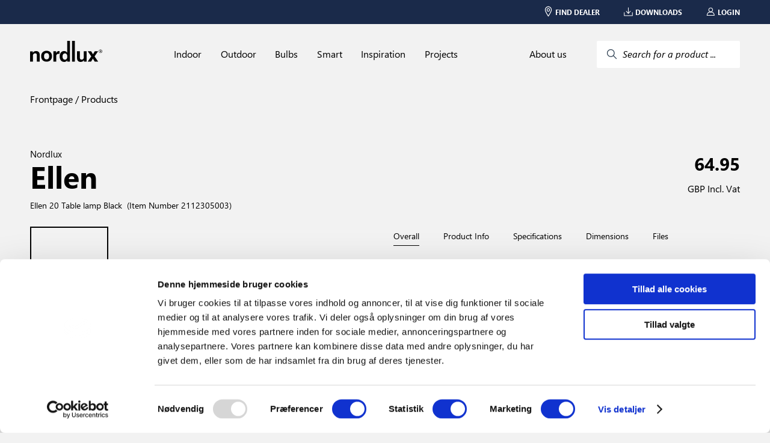

--- FILE ---
content_type: text/html; charset=utf-8
request_url: https://www.nordlux.com/en-GB/product/211230/48555009
body_size: 16807
content:


<!DOCTYPE html>
<html lang="en-GB" showrrp="true" >
<head>
    <meta charset="utf-8" />
    <meta name="viewport" content="width=device-width, initial-scale=1.0">
    
    
    <title>Ellen 20 | Table lamp | Black</title>
<meta name="description" content="Exclusive and classic style
Mouth-blown glass shade" />
<meta property="og:type" content="website">
<meta property="og:url" content="https://www.nordlux.com/en-GB/product/211230/2112305003">
<meta property="og:title" content="Ellen 20 | Table lamp | Black">
<meta property="og:description" content="Exclusive and classic style
Mouth-blown glass shade">
<meta property="og:image" content="https://www.nordlux.com/cdn-cgi/image/width=1400,format=auto/https://nordluxpimdata.blob.core.windows.net/nordlux-product-images/M Ellen 2112305003_2.jpg">
    <link rel="alternate" hreflang="da-DK" href="https://www.nordlux.com/da-DK/product/211230/2112305003" />
    <link rel="alternate" hreflang="de-DE" href="https://www.nordlux.com/de-DE/product/211230/2112305003" />
    <link rel="alternate" hreflang="en" href="https://www.nordlux.com/product/211230/2112305003" />
    <link rel="alternate" hreflang="en-GB" href="https://www.nordlux.com/en-GB/product/211230/2112305003" />
    <link rel="alternate" hreflang="fr-FR" href="https://www.nordlux.com/fr-FR/product/211230/2112305003" />
    <link rel="alternate" hreflang="nb-NO" href="https://www.nordlux.com/nb-NO/product/211230/2112305003" />
    <link rel="alternate" hreflang="sv-SE" href="https://www.nordlux.com/sv-SE/product/211230/2112305003" />



    <link href="/static/styling.css?v=639033646640000000" rel="stylesheet" type="text/css" />
    <script src='/App_Plugins/UmbracoForms/Assets/promise-polyfill/dist/polyfill.min.js' type='application/javascript'></script><script src='/App_Plugins/UmbracoForms/Assets/aspnet-validation/dist/aspnet-validation.min.js' type='application/javascript'></script>
        <!-- Google Tag Manager -->
    <script>
        (function (w, d, s, l, i) {
            w[l] = w[l] || []; w[l].push(
                { 'gtm.start': new Date().getTime(), event: 'gtm.js' }
            ); var f = d.getElementsByTagName(s)[0],
                j = d.createElement(s), dl = l != 'dataLayer' ? '&l=' + l : ''; j.async = true; j.src =
                    'https://www.googletagmanager.com/gtm.js?id=' + i + dl; f.parentNode.insertBefore(j, f);
        })(window, document, 'script', 'dataLayer', 'GTM-N9CLN4W');</script>
    <!-- End Google Tag Manager -->

    
<!-- Application Insights -->
<script>
    window.APPINSIGHTS_INSTRUMENTATIONKEY = "144ba089-c665-423a-96a9-a0dcdfd3e9ac";
</script>
<!-- End Application Insights -->

    <!-- TrustBox script -->
<script type="text/javascript" src="https://widget.trustpilot.com/bootstrap/v5/tp.widget.bootstrap.min.js" async></script>
<!-- End TrustBox script -->

    <link rel="icon" type="image/x-icon" href="/assets/favicon.ico">
    <script id="Cookiebot" src="https://consent.cookiebot.com/uc.js" data-cbid="961795db-081d-44d8-b6b7-ef9d0893f3a4" data-blockingmode="auto" type="text/javascript"></script>
    <script id="sleeknoteScript" type="text/javascript">
	    (function () {
		    var sleeknoteScriptTag = document.createElement("script");
		    sleeknoteScriptTag.type = "text/javascript";
		    sleeknoteScriptTag.charset = "utf-8";
		    sleeknoteScriptTag.src = ("//sleeknotecustomerscripts.sleeknote.com/191954.js");
		    var s = document.getElementById("sleeknoteScript");
		    s.parentNode.insertBefore(sleeknoteScriptTag, s);
	    })();
    </script>
</head>

<body>
        <!-- Google Tag Manager (noscript) -->
    <noscript>
        <iframe src="https://www.googletagmanager.com/ns.html?id=GTM-N9CLN4W"
                height="0" width="0" style="display:none;visibility:hidden"></iframe>
    </noscript>
    <!-- End Google Tag Manager (noscript) -->

    


    <nav class="nlx-component--service-menu nlx-service-menu">
    <section class="nlx-service-menu__desktop-content">
        <div class="nlx-service-menu__price-toggle">
            <price-toggle></price-toggle>
        </div>
        <ul class="nlx-service-menu__links">
                                        <li class="nlx-service-menu__link">
                    <a href="/en-gb/find-dealer/">
                        <div class="nlx-service-menu__link-icon">
                            <?xml version="1.0" encoding="UTF-8" ?>
                            <!DOCTYPE svg PUBLIC "-//W3C//DTD SVG 1.1//EN" "http://www.w3.org/Graphics/SVG/1.1/DTD/svg11.dtd">
                            <svg version="1.1" xmlns="http://www.w3.org/2000/svg" xmlns:xlink="http://www.w3.org/1999/xlink" x="0" y="0" viewBox="0, 0, 100, 141.7">
                                <g id="Layer_1">
                                    <path d="M50,16.65 C71.021,16.651 87.704,33.333 87.704,54.354 C87.704,61.533 83.482,72.34 76.019,86.272 C74.257,89.565 72.334,92.982 70.278,96.496 C66.549,102.873 62.558,109.268 58.565,115.379 C57.17,117.517 55.871,119.468 54.705,121.193 C54.003,122.233 53.5,122.968 53.227,123.361 C51.673,125.603 48.362,125.615 46.789,123.385 C46.516,122.998 46.012,122.273 45.309,121.247 C44.143,119.547 42.845,117.621 41.446,115.507 C37.454,109.471 33.46,103.137 29.727,96.801 C27.506,93.03 25.441,89.364 23.565,85.838 C16.365,72.313 12.296,61.66 12.296,54.354 C12.296,33.333 28.979,16.651 50,16.65 z M50,24.505 C33.317,24.506 20.151,37.672 20.151,54.354 C20.151,59.941 23.893,69.738 30.498,82.147 C32.319,85.568 34.329,89.135 36.496,92.814 C40.152,99.022 44.075,105.244 47.998,111.174 L49.975,114.138 C49.986,114.123 49.997,114.108 50.007,114.093 C50.667,113.09 51.328,112.086 51.989,111.082 C55.914,105.074 59.839,98.784 63.498,92.53 C65.507,89.097 67.381,85.765 69.095,82.564 C75.943,69.778 79.85,59.781 79.849,54.354 C79.85,37.672 66.684,24.506 50,24.505 z M50,36.83 C60.021,36.831 68.144,44.954 68.144,54.974 C68.144,64.995 60.021,73.118 50,73.117 C39.979,73.118 31.856,64.995 31.856,54.974 C31.856,44.954 39.979,36.831 50,36.83 z M50,44.39 C44.155,44.39 39.417,49.129 39.416,54.974 C39.417,60.82 44.155,65.559 50,65.558 C55.845,65.559 60.583,60.82 60.583,54.974 C60.583,49.129 55.845,44.39 50,44.39 z" fill="#ffffff" />
                                </g>
                            </svg>
                        </div>
                        <span class="nlx-service-menu__link-label">Find dealer</span>
                    </a>
                </li>
                            <li class="nlx-service-menu__link">
                    <a href="/en-gb/downloads/">
                        <div class="nlx-service-menu__link-icon">
                            <?xml version="1.0" encoding="UTF-8" ?>
                            <!DOCTYPE svg PUBLIC "-//W3C//DTD SVG 1.1//EN" "http://www.w3.org/Graphics/SVG/1.1/DTD/svg11.dtd">
                            <svg version="1.1" xmlns="http://www.w3.org/2000/svg" xmlns:xlink="http://www.w3.org/1999/xlink" x="0" y="0" viewBox="0, 0, 141.7, 141.7">
                                <g id="Layer_1">
                                    <path d="M135.063,78.756 C137.905,78.757 140.209,81.06 140.208,83.9 L140.208,132.256 C140.209,135.098 137.905,137.401 135.063,137.4 L6.458,137.4 C3.618,137.401 1.314,135.098 1.313,132.256 L1.313,83.9 C1.314,81.06 3.618,78.757 6.458,78.756 C9.3,78.757 11.603,81.06 11.602,83.9 L11.602,127.111 L129.919,127.111 L129.919,83.9 C129.92,81.06 132.223,78.757 135.063,78.756 z" fill="#ffffff" />
                                    <path d="M71.275,3.65 C74.117,3.651 76.42,5.954 76.419,8.794 L76.419,84.699 L98.283,59.919 C100.94,57.907 99.232,58.729 103.775,58.444 L105.545,59.466 C107.675,61.346 107.878,64.597 105.998,66.727 L75.133,101.708 C73.108,104.004 69.537,104.033 67.474,101.77 L35.58,66.789 C33.666,64.691 33.816,61.437 35.915,59.522 C38.015,57.608 41.269,57.759 43.182,59.858 L66.131,85.026 L66.131,8.794 C66.132,5.954 68.435,3.651 71.275,3.65 z" fill="#ffffff" />
                                </g>
                            </svg>
                        </div>
                        <span class="nlx-service-menu__link-label">Downloads</span>
                    </a>
                </li>
                            <li class="nlx-service-menu__link">
                    <a href="/en-gb/login/">
                        <div class="nlx-service-menu__link-icon">
                            <?xml version="1.0" encoding="UTF-8" ?>
                            <!DOCTYPE svg PUBLIC "-//W3C//DTD SVG 1.1//EN" "http://www.w3.org/Graphics/SVG/1.1/DTD/svg11.dtd">
                            <svg version="1.1" xmlns="http://www.w3.org/2000/svg" xmlns:xlink="http://www.w3.org/1999/xlink" x="0" y="0" viewBox="0, 0, 141.7, 141.7">
                                <g id="Layer_1">
                                    <path d="M70.172,5.9 C89.597,5.9 105.343,21.646 105.342,41.069 C105.336,54.389 97.789,66.053 86.232,72.33 L86.78,72.33 C103.593,72.331 115.659,83.148 123.698,100.568 C126.408,106.439 128.474,112.684 129.993,118.922 C130.907,122.673 131.441,125.617 131.676,127.364 C132.071,130.295 129.792,132.901 126.834,132.9 L12.533,132.9 C9.615,132.901 7.347,130.357 7.681,127.455 C7.884,125.703 8.367,122.753 9.222,118.994 C10.644,112.744 12.629,106.487 15.288,100.604 C23.17,83.163 35.356,72.331 52.588,72.33 L54.114,72.33 C42.26,66.272 35.336,54.217 35.003,41.069 C35.004,21.646 50.75,5.9 70.172,5.9 z M86.78,82.1 L52.588,82.1 L43.708,83.608 C26.731,97.373 32.548,89.784 24.19,104.628 C21.827,109.857 20.035,115.507 18.747,121.162 L18.344,123.131 L120.921,123.131 L120.501,121.234 C119.121,115.567 117.249,109.905 114.829,104.663 C108.215,90.333 99.033,82.1 86.78,82.1 z M70.172,15.669 C56.145,15.669 44.773,27.041 44.772,41.069 C44.773,55.098 56.145,66.47 70.172,66.47 C84.202,66.47 95.574,55.098 95.573,41.069 C95.574,27.041 84.202,15.669 70.172,15.669 z" fill="#ffffff" />
                                </g>
                            </svg>
                        </div>
                        <span class="nlx-service-menu__link-label">Login</span>
                    </a>
                </li>
                                </ul>
    </section>

    <section class="nlx-service-menu__mobile-content">
        <button class="nlx-service-menu__burger-menu" v-on:click="openMobileMenu">
            <span></span>
            <span></span>
            <span></span>
        </button>

        <a class="nlx-service-menu__mobile-logo" href="/en-gb/">
            <svg version="1.1" id="Layer_1" xmlns="http://www.w3.org/2000/svg" xmlns:xlink="http://www.w3.org/1999/xlink" x="0px" y="0px" viewBox="0 0 362 107.6" xml:space="preserve"><g fill="#ffffff"><path d="M48.1,106.3h-14V74.2c0-3.9-0.2-10.4-9.1-10.4c-6.2,0-11,4.2-11,12.2v30.3H0V53.5h13.4v7.7h0.2c1.9-3.2,5.9-9.1,16-9.1
                    c10.4,0,18.5,6.1,18.5,17.7V106.3z"></path><path d="M109.8,78.5c0-19.1-12.9-27.8-27.2-27.8s-27.2,8.7-27.2,27.8s12.9,27.8,27.2,27.8S109.8,97.6,109.8,78.5 M95.5,78.5
                    c0,6.8-2,16.1-12.8,16.1s-12.8-9.3-12.8-16.1c0-6.8,2-16.1,12.8-16.1C93.5,62.4,95.5,71.7,95.5,78.5"></path><path d="M117,53.4h13.4v9.1h0.2c2.9-5.4,6.1-10.5,14.6-10.5c0.9,0,1.8,0.1,2.7,0.2v14.1c-1.2-0.2-2.7-0.2-4-0.2
                    c-10.9,0-12.9,6.8-12.9,12.6v27.5h-14V53.4z"></path><path d="M283.3,106.2h-13.4v-7.4h-0.1c-3.2,5.7-8.8,8.8-16.2,8.8c-10.5,0-18.1-6-18.1-19.5V53.4h14v32.8c0,8.1,4.8,9.7,9.1,9.7
                    c4.6,0,10.8-2.6,10.8-12V53.4h14L283.3,106.2L283.3,106.2z"></path><polygon points="341.5,106.2 324.2,106.2 315,90.4 305.8,106.2 288.9,106.2 307,79.3 289.6,53.4 306.6,53.4 315.6,68.8 324.4,53.4
                    340.9,53.4 323.4,79.3 	"></polygon><path d="M174.3,96.2c-9,0-11.5-9.7-11.5-16c0-8.3,3-16.2,11.9-16.2c9.6,0,12,8.5,12,17C186.7,88.9,183.2,96.2,174.3,96.2 M186.1,0
                    v35l0,0v25.2h-0.2c-2.2-3.4-6.4-8.2-15.4-8.2c-11.7,0-22.1,8.9-22.1,27.2c0,14.5,6.6,28.4,22.4,28.4c5.8,0,12-2.1,15.4-8h0.2v6.6
                    h13.7V35.1V35V0H186.1z"></path><polygon points="224.5,34.9 224.5,0 210.5,0 210.5,35.1 210.5,35.1 210.5,106.2 224.5,106.2 	"></polygon><path d="M351.6,52.9h1.1c1.3,0,2.4-0.5,2.4-1.7c0-0.9-0.6-1.7-2.4-1.7c-0.5,0-0.9,0-1.1,0.1V52.9z M351.6,58.4H350v-9.9
                    c0.8-0.1,1.6-0.2,2.8-0.2c1.5,0,2.5,0.3,3.1,0.7s0.9,1.1,0.9,2c0,1.3-0.9,2.1-1.9,2.4v0.1c0.9,0.2,1.5,0.9,1.6,2.4
                    c0.2,1.5,0.5,2.1,0.6,2.4h-1.7c-0.2-0.3-0.5-1.2-0.7-2.5s-0.9-1.7-2.1-1.7h-1.1v4.3H351.6z M353.2,45.8c-3.9,0-7.1,3.3-7.1,7.5
                    s3.2,7.5,7.1,7.5s7.1-3.3,7.1-7.5S357.2,45.8,353.2,45.8L353.2,45.8z M353.3,44.4c4.8,0,8.7,3.9,8.7,8.9s-3.9,8.9-8.7,8.9
                    c-4.8,0-8.8-3.9-8.8-8.9S348.4,44.4,353.3,44.4L353.3,44.4z"></path></g>
                </svg>
        </a>

        <div class="nlx-service-menu__mobile-left-side">
            <button class="nlx-service-menu__mobile-search" v-on:click="startSearch">
                <?xml version="1.0" encoding="UTF-8" ?>
                <!DOCTYPE svg PUBLIC "-//W3C//DTD SVG 1.1//EN" "http://www.w3.org/Graphics/SVG/1.1/DTD/svg11.dtd">
                <svg version="1.1" xmlns="http://www.w3.org/2000/svg" xmlns:xlink="http://www.w3.org/1999/xlink" x="0" y="0" viewBox="0, 0, 141.7, 141.7">
                    <g id="Layer_1">
                        <path d="M80.406,7 C109.448,7 132.528,30.372 132.528,59.123 C132.528,88.165 109.156,111.245 80.406,111.245 C69.28,110.762 57.255,108.366 49.032,100.171 L16.623,133.389 C14.949,135.107 12.199,135.141 10.482,133.465 C8.765,131.79 8.731,129.04 10.406,127.323 L42.878,94.039 C31.924,85.722 29.563,71.895 28.283,59.123 C28.283,30.08 51.655,7 80.406,7 z M80.406,15.687 C56.429,15.687 36.97,34.902 36.97,59.123 C36.97,83.343 56.429,102.558 80.406,102.558 C104.383,102.558 123.841,83.343 123.841,59.123 C123.841,35.146 104.626,15.687 80.406,15.687 z" fill="#ffffff" />
                    </g>
                </svg>
            </button>

                    </div>
    </section>
</nav>
<script type="nordlux/labels">
{
    "msrp_price_toggle" : "Recommended retail prices",
    "show_all" : "Show all"
}
</script>

    

    

<script type="nordlux/labels" class="nlx-js--page-labels">
    {"sortingLabel":"Sort by","filter":"Filters","clear_search":"Clear search","noProductsToShow":"No Results","load_more":"Load more ","itemNo":"Item Number ","apply_filters":"[Apply Filters (Button Text)]"}
</script>

<div class="nlx-component--overlay"></div>
<nav class="nlx-component--mega-menu"></nav>
<nav class="nlx-component--search-menu" data-searchpageurl="/en-gb/search/"></nav>
<nav class="nlx-site-navigation nlx-component--site-navigation">
    <section class="nlx-site-navigation__menu-section">

        <div class="nlx-site-navigation__logo-wrapper">
            <div class="nlx-site-navigation__logo-container">
                <a href="/en-gb/">
                    <svg version="1.1" id="Layer_1" xmlns="http://www.w3.org/2000/svg" xmlns:xlink="http://www.w3.org/1999/xlink" x="0px" y="0px"
                         viewBox="0 0 362 107.6" style="enable-background:new 0 0 362 107.6;" xml:space="preserve">
                    <g>
                    <path d="M48.1,106.3h-14V74.2c0-3.9-0.2-10.4-9.1-10.4c-6.2,0-11,4.2-11,12.2v30.3H0V53.5h13.4v7.7h0.2c1.9-3.2,5.9-9.1,16-9.1
    								c10.4,0,18.5,6.1,18.5,17.7V106.3z" />
                    <path d="M109.8,78.5c0-19.1-12.9-27.8-27.2-27.8s-27.2,8.7-27.2,27.8s12.9,27.8,27.2,27.8S109.8,97.6,109.8,78.5 M95.5,78.5
    								c0,6.8-2,16.1-12.8,16.1s-12.8-9.3-12.8-16.1c0-6.8,2-16.1,12.8-16.1C93.5,62.4,95.5,71.7,95.5,78.5" />
                    <path d="M117,53.4h13.4v9.1h0.2c2.9-5.4,6.1-10.5,14.6-10.5c0.9,0,1.8,0.1,2.7,0.2v14.1c-1.2-0.2-2.7-0.2-4-0.2
    								c-10.9,0-12.9,6.8-12.9,12.6v27.5h-14V53.4z" />
                    <path d="M283.3,106.2h-13.4v-7.4h-0.1c-3.2,5.7-8.8,8.8-16.2,8.8c-10.5,0-18.1-6-18.1-19.5V53.4h14v32.8c0,8.1,4.8,9.7,9.1,9.7
    								c4.6,0,10.8-2.6,10.8-12V53.4h14L283.3,106.2L283.3,106.2z" />
                    <polygon points="341.5,106.2 324.2,106.2 315,90.4 305.8,106.2 288.9,106.2 307,79.3 289.6,53.4 306.6,53.4 315.6,68.8 324.4,53.4
    								340.9,53.4 323.4,79.3 	" />
                    <path d="M174.3,96.2c-9,0-11.5-9.7-11.5-16c0-8.3,3-16.2,11.9-16.2c9.6,0,12,8.5,12,17C186.7,88.9,183.2,96.2,174.3,96.2 M186.1,0
    								v35l0,0v25.2h-0.2c-2.2-3.4-6.4-8.2-15.4-8.2c-11.7,0-22.1,8.9-22.1,27.2c0,14.5,6.6,28.4,22.4,28.4c5.8,0,12-2.1,15.4-8h0.2v6.6
    								h13.7V35.1V35V0H186.1z" />
                    <polygon points="224.5,34.9 224.5,0 210.5,0 210.5,35.1 210.5,35.1 210.5,106.2 224.5,106.2 	" />
                    <path d="M351.6,52.9h1.1c1.3,0,2.4-0.5,2.4-1.7c0-0.9-0.6-1.7-2.4-1.7c-0.5,0-0.9,0-1.1,0.1V52.9z M351.6,58.4H350v-9.9
    								c0.8-0.1,1.6-0.2,2.8-0.2c1.5,0,2.5,0.3,3.1,0.7s0.9,1.1,0.9,2c0,1.3-0.9,2.1-1.9,2.4v0.1c0.9,0.2,1.5,0.9,1.6,2.4
    								c0.2,1.5,0.5,2.1,0.6,2.4h-1.7c-0.2-0.3-0.5-1.2-0.7-2.5s-0.9-1.7-2.1-1.7h-1.1v4.3H351.6z M353.2,45.8c-3.9,0-7.1,3.3-7.1,7.5
    								s3.2,7.5,7.1,7.5s7.1-3.3,7.1-7.5S357.2,45.8,353.2,45.8L353.2,45.8z M353.3,44.4c4.8,0,8.7,3.9,8.7,8.9s-3.9,8.9-8.7,8.9
    								c-4.8,0-8.8-3.9-8.8-8.9S348.4,44.4,353.3,44.4L353.3,44.4z" />
    						</g>
    					</svg>
                </a>
            </div>
        </div>

        <ul class="nlx-site-navigation__nav-list nlx-js--primary-menu">
                <li class="nlx-site-navigation__nav-item">
                    <a href="/en-gb/indoor/" class="nlx-site-navigation__nav-link" data-toplevel="Indoor" v-on:mouseover="openMegaMenu('Indoor')">
                        Indoor
                    </a>
                </li>
                <li class="nlx-site-navigation__nav-item">
                    <a href="/en-gb/outdoor/" class="nlx-site-navigation__nav-link" data-toplevel="Outdoor" v-on:mouseover="openMegaMenu('Outdoor')">
                        Outdoor
                    </a>
                </li>
                <li class="nlx-site-navigation__nav-item">
                    <a href="/en-gb/bulbs/" class="nlx-site-navigation__nav-link" data-toplevel="Bulbs" v-on:mouseover="openMegaMenu('Bulbs')">
                        Bulbs
                    </a>
                </li>
                <li class="nlx-site-navigation__nav-item">
                    <a href="/en-gb/smart/" class="nlx-site-navigation__nav-link" data-toplevel="Smart" v-on:mouseover="openMegaMenu('Smart')">
                        Smart
                    </a>
                </li>
                <li class="nlx-site-navigation__nav-item">
                    <a href="/en-gb/inspiration/" class="nlx-site-navigation__nav-link" data-toplevel="Inspiration" v-on:mouseover="openMegaMenu('Inspiration')">
                        Inspiration
                    </a>
                </li>
                <li class="nlx-site-navigation__nav-item">
                    <a href="/en-gb/projects/" class="nlx-site-navigation__nav-link" data-toplevel="Projects" v-on:mouseover="openMegaMenu('Projects')">
                        Projects
                    </a>
                </li>
        </ul>

        <div class="nlx-site-navigation__search-container nlx-js--primary-menu">
            <div class="nlx-site-navigation__nav-item">
                    <a href="/en-gb/about-us/" class="nlx-site-navigation__nav-link" data-toplevel="About us" v-on:mouseover="openMegaMenu('About us')">
                        About us
                    </a>
            </div>
            <button class="nlx-site-navigation__search-button" v-on:click="startSearch">
                <div class="nlx-site-navigation__search-button-icon-container">
                    <svg xmlns="http://www.w3.org/2000/svg" class="icon icon-tabler icon-tabler-search" viewBox="0 0 24 24" stroke-width="1.5" stroke="#2c3e50" fill="none" stroke-linecap="round" stroke-linejoin="round">
                        <path stroke="none" d="M0 0h24v24H0z" fill="none" />
                        <circle cx="10" cy="10" r="7" />
                        <line x1="21" y1="21" x2="15" y2="15" />
                    </svg>
                </div>
                <span class="nlx-site-navigation__search-button-label">Search for a product ...</span>
            </button>
        </div>
    </section>

    <section class="nlx-site-navigation__mega-menu nlx-js--mega-menu" style="display:none">
        <div class="nlx-site-navigation__mega-menu-link-section">
                <ul class="nlx-site-navigation__mega-menu-link-list" data-menu="Indoor">

                        <li class="nlx-site-navigation__mega-menu-link-item">
                            <ul class="nlx-site-navigation__mega-menu-category-list">
                                    <li class="nlx-site-navigation__mega-menu-category-list-item">
                                        <a href="/en-gb/indoor/popular/">Popular</a>
                                    </li>
                                    <li class="nlx-site-navigation__mega-menu-category-list-item">
                                        <a href="/en-gb/indoor/popular/new-products/">New products</a>
                                    </li>
                            </ul>

                                <a href=/en-gb/indoor/ class="nlx-site-navigation__link-arrow-type nlx-js--mega-menu-arrow-link">
                                    View all indoor
                                </a>
                        </li>
                        <li class="nlx-site-navigation__mega-menu-link-item">
                            <ul class="nlx-site-navigation__mega-menu-category-list">
                                    <li class="nlx-site-navigation__mega-menu-category-list-item">
                                        <a href="/en-gb/indoor/types/">Types</a>
                                    </li>
                                    <li class="nlx-site-navigation__mega-menu-category-list-item">
                                        <a href="/en-gb/indoor/types/floor-lamps/">Floor lamps</a>
                                    </li>
                                    <li class="nlx-site-navigation__mega-menu-category-list-item">
                                        <a href="/en-gb/indoor/types/table-lamps/">Table lamps</a>
                                    </li>
                                    <li class="nlx-site-navigation__mega-menu-category-list-item">
                                        <a href="/en-gb/indoor/types/wall-lighting/">Wall lighting</a>
                                    </li>
                                    <li class="nlx-site-navigation__mega-menu-category-list-item">
                                        <a href="/en-gb/indoor/types/pendants/">Pendants</a>
                                    </li>
                                    <li class="nlx-site-navigation__mega-menu-category-list-item">
                                        <a href="/en-gb/indoor/types/ceiling-lighting/">Ceiling lighting</a>
                                    </li>
                                    <li class="nlx-site-navigation__mega-menu-category-list-item">
                                        <a href="/en-gb/indoor/types/ceiling-spot-lights/">Ceiling spot lights</a>
                                    </li>
                                    <li class="nlx-site-navigation__mega-menu-category-list-item">
                                        <a href="/en-gb/indoor/types/down-lighters/">Down lighters</a>
                                    </li>
                                    <li class="nlx-site-navigation__mega-menu-category-list-item">
                                        <a href="/en-gb/indoor/types/clamp-lamps/">Clamp lamps</a>
                                    </li>
                                    <li class="nlx-site-navigation__mega-menu-category-list-item">
                                        <a href="/en-gb/indoor/types/batten-light-fittings/">Batten light fittings</a>
                                    </li>
                                    <li class="nlx-site-navigation__mega-menu-category-list-item">
                                        <a href="/en-gb/indoor/types/track-lighting-system/">Track Lighting System</a>
                                    </li>
                            </ul>

                                <a href=/en-gb/indoor/ class="nlx-site-navigation__link-arrow-type nlx-js--mega-menu-arrow-link">
                                    View all types
                                </a>
                        </li>
                        <li class="nlx-site-navigation__mega-menu-link-item">
                            <ul class="nlx-site-navigation__mega-menu-category-list">
                                    <li class="nlx-site-navigation__mega-menu-category-list-item">
                                        <a href="/en-gb/indoor/rooms/">Rooms</a>
                                    </li>
                                    <li class="nlx-site-navigation__mega-menu-category-list-item">
                                        <a href="/en-gb/indoor/rooms/dining-room/">Dining room</a>
                                    </li>
                                    <li class="nlx-site-navigation__mega-menu-category-list-item">
                                        <a href="/en-gb/indoor/rooms/living-room/">Living room</a>
                                    </li>
                                    <li class="nlx-site-navigation__mega-menu-category-list-item">
                                        <a href="/en-gb/indoor/rooms/kitchen/">Kitchen</a>
                                    </li>
                                    <li class="nlx-site-navigation__mega-menu-category-list-item">
                                        <a href="/en-gb/indoor/rooms/bedroom/">Bedroom</a>
                                    </li>
                                    <li class="nlx-site-navigation__mega-menu-category-list-item">
                                        <a href="/en-gb/indoor/rooms/children-s-room/">Children’s room</a>
                                    </li>
                                    <li class="nlx-site-navigation__mega-menu-category-list-item">
                                        <a href="/en-gb/indoor/rooms/bathroom/">Bathroom</a>
                                    </li>
                                    <li class="nlx-site-navigation__mega-menu-category-list-item">
                                        <a href="/en-gb/indoor/rooms/hallway/">Hallway</a>
                                    </li>
                                    <li class="nlx-site-navigation__mega-menu-category-list-item">
                                        <a href="/en-gb/indoor/rooms/office/">Office</a>
                                    </li>
                                    <li class="nlx-site-navigation__mega-menu-category-list-item">
                                        <a href="/en-gb/indoor/rooms/garage-basement/">Garage &amp; basement</a>
                                    </li>
                            </ul>

                                <a href=/en-gb/inspiration/gallery/ class="nlx-site-navigation__link-arrow-type nlx-js--mega-menu-arrow-link">
                                    View all rooms
                                </a>
                        </li>
                        <li class="nlx-site-navigation__mega-menu-link-item">
                            <ul class="nlx-site-navigation__mega-menu-category-list">
                                    <li class="nlx-site-navigation__mega-menu-category-list-item">
                                        <a href="/en-gb/indoor/brands/">Brands</a>
                                    </li>
                                    <li class="nlx-site-navigation__mega-menu-category-list-item">
                                        <a href="/en-gb/indoor/brands/nordlux/">Nordlux</a>
                                    </li>
                                    <li class="nlx-site-navigation__mega-menu-category-list-item">
                                        <a href="/en-gb/indoor/brands/design-for-the-people/">Design For The People</a>
                                    </li>
                                    <li class="nlx-site-navigation__mega-menu-category-list-item">
                                        <a href="/en-gb/indoor/brands/energetic/">Energetic</a>
                                    </li>
                            </ul>

                        </li>
                        <li class="nlx-site-navigation__mega-menu-link-item">
                            <ul class="nlx-site-navigation__mega-menu-category-list">
                                    <li class="nlx-site-navigation__mega-menu-category-list-item">
                                        <a href="/en-gb/indoor/concepts/">Concepts</a>
                                    </li>
                                    <li class="nlx-site-navigation__mega-menu-category-list-item">
                                        <a href="/en-gb/indoor/concepts/link-system/">Link system</a>
                                    </li>
                                    <li class="nlx-site-navigation__mega-menu-category-list-item">
                                        <a href="/en-gb/indoor/concepts/moodmaker/">Moodmaker™</a>
                                    </li>
                            </ul>

                        </li>
                </ul>
                <ul class="nlx-site-navigation__mega-menu-link-list" data-menu="Outdoor">

                        <li class="nlx-site-navigation__mega-menu-link-item">
                            <ul class="nlx-site-navigation__mega-menu-category-list">
                                    <li class="nlx-site-navigation__mega-menu-category-list-item">
                                        <a href="/en-gb/outdoor/popular/">Popular</a>
                                    </li>
                                    <li class="nlx-site-navigation__mega-menu-category-list-item">
                                        <a href="/en-gb/outdoor/popular/new-products/">New products</a>
                                    </li>
                            </ul>

                                <a href=/en-gb/outdoor/ class="nlx-site-navigation__link-arrow-type nlx-js--mega-menu-arrow-link">
                                    View all outdoor
                                </a>
                        </li>
                        <li class="nlx-site-navigation__mega-menu-link-item">
                            <ul class="nlx-site-navigation__mega-menu-category-list">
                                    <li class="nlx-site-navigation__mega-menu-category-list-item">
                                        <a href="/en-gb/outdoor/types/">Types</a>
                                    </li>
                                    <li class="nlx-site-navigation__mega-menu-category-list-item">
                                        <a href="/en-gb/outdoor/types/wall-lighting/">Wall lighting</a>
                                    </li>
                                    <li class="nlx-site-navigation__mega-menu-category-list-item">
                                        <a href="/en-gb/outdoor/types/garden-lighting/">Garden lighting</a>
                                    </li>
                                    <li class="nlx-site-navigation__mega-menu-category-list-item">
                                        <a href="/en-gb/outdoor/types/solar-lighting/">Solar lighting</a>
                                    </li>
                                    <li class="nlx-site-navigation__mega-menu-category-list-item">
                                        <a href="/en-gb/outdoor/types/battery-lighting/">Battery lighting</a>
                                    </li>
                                    <li class="nlx-site-navigation__mega-menu-category-list-item">
                                        <a href="/en-gb/outdoor/types/down-lighters/">Down lighters</a>
                                    </li>
                                    <li class="nlx-site-navigation__mega-menu-category-list-item">
                                        <a href="/en-gb/outdoor/types/recessed-lighting/">Recessed lighting</a>
                                    </li>
                                    <li class="nlx-site-navigation__mega-menu-category-list-item">
                                        <a href="/en-gb/outdoor/types/ceiling-lighting/">Ceiling lighting</a>
                                    </li>
                                    <li class="nlx-site-navigation__mega-menu-category-list-item">
                                        <a href="/en-gb/outdoor/types/batten-light-fittings/">Batten light fittings</a>
                                    </li>
                                    <li class="nlx-site-navigation__mega-menu-category-list-item">
                                        <a href="/en-gb/outdoor/types/sensor-lighting/">Sensor lighting</a>
                                    </li>
                                    <li class="nlx-site-navigation__mega-menu-category-list-item">
                                        <a href="/en-gb/outdoor/types/floor-lamps/">Floor lamps</a>
                                    </li>
                                    <li class="nlx-site-navigation__mega-menu-category-list-item">
                                        <a href="/en-gb/outdoor/types/table-lamps/">Table lamps</a>
                                    </li>
                            </ul>

                                <a href=/en-gb/outdoor/ class="nlx-site-navigation__link-arrow-type nlx-js--mega-menu-arrow-link">
                                    View all types
                                </a>
                        </li>
                        <li class="nlx-site-navigation__mega-menu-link-item">
                            <ul class="nlx-site-navigation__mega-menu-category-list">
                                    <li class="nlx-site-navigation__mega-menu-category-list-item">
                                        <a href="/en-gb/outdoor/rooms/">Rooms</a>
                                    </li>
                                    <li class="nlx-site-navigation__mega-menu-category-list-item">
                                        <a href="/en-gb/outdoor/rooms/facade/">Facade</a>
                                    </li>
                                    <li class="nlx-site-navigation__mega-menu-category-list-item">
                                        <a href="/en-gb/outdoor/rooms/terrace-garden/">Terrace &amp; garden</a>
                                    </li>
                            </ul>

                                <a href=/en-gb/inspiration/gallery/ class="nlx-site-navigation__link-arrow-type nlx-js--mega-menu-arrow-link">
                                    View all rooms
                                </a>
                        </li>
                        <li class="nlx-site-navigation__mega-menu-link-item">
                            <ul class="nlx-site-navigation__mega-menu-category-list">
                                    <li class="nlx-site-navigation__mega-menu-category-list-item">
                                        <a href="/en-gb/outdoor/concepts/">Concepts</a>
                                    </li>
                                    <li class="nlx-site-navigation__mega-menu-category-list-item">
                                        <a href="/en-gb/outdoor/concepts/designed-for-seaside/">Designed For Seaside</a>
                                    </li>
                                    <li class="nlx-site-navigation__mega-menu-category-list-item">
                                        <a href="/en-gb/outdoor/concepts/take-me-anywhere/">Take Me Anywhere</a>
                                    </li>
                                    <li class="nlx-site-navigation__mega-menu-category-list-item">
                                        <a href="/en-gb/outdoor/concepts/solar-lighting/">Solar lighting</a>
                                    </li>
                                    <li class="nlx-site-navigation__mega-menu-category-list-item">
                                        <a href="/en-gb/outdoor/concepts/material-selection-of-outdoor-lights/">Material selection of outdoor lights</a>
                                    </li>
                            </ul>

                        </li>
                </ul>
                <ul class="nlx-site-navigation__mega-menu-link-list" data-menu="Bulbs">

                        <li class="nlx-site-navigation__mega-menu-link-item">
                            <ul class="nlx-site-navigation__mega-menu-category-list">
                                    <li class="nlx-site-navigation__mega-menu-category-list-item">
                                        <a href="/en-gb/bulbs/popular/">Popular</a>
                                    </li>
                                    <li class="nlx-site-navigation__mega-menu-category-list-item">
                                        <a href="/en-gb/bulbs/popular/new-products/">New products</a>
                                    </li>
                                    <li class="nlx-site-navigation__mega-menu-category-list-item">
                                        <a href="/en-gb/bulbs/popular/decorative-bulbs/">Decorative bulbs</a>
                                    </li>
                            </ul>

                        </li>
                        <li class="nlx-site-navigation__mega-menu-link-item">
                            <ul class="nlx-site-navigation__mega-menu-category-list">
                                    <li class="nlx-site-navigation__mega-menu-category-list-item">
                                        <a href="/en-gb/bulbs/bulb-base/">Bulb base</a>
                                    </li>
                                    <li class="nlx-site-navigation__mega-menu-category-list-item">
                                        <a href="/en-gb/bulbs/bulb-base/e27-light-bulbs/">E27 light bulbs</a>
                                    </li>
                                    <li class="nlx-site-navigation__mega-menu-category-list-item">
                                        <a href="/en-gb/bulbs/bulb-base/e14-light-bulbs/">E14 light bulbs</a>
                                    </li>
                                    <li class="nlx-site-navigation__mega-menu-category-list-item">
                                        <a href="/en-gb/bulbs/bulb-base/gu10-light-bulbs/">GU10 light bulbs</a>
                                    </li>
                                    <li class="nlx-site-navigation__mega-menu-category-list-item">
                                        <a href="/en-gb/bulbs/bulb-base/g4-light-bulbs/">G4 light bulbs</a>
                                    </li>
                                    <li class="nlx-site-navigation__mega-menu-category-list-item">
                                        <a href="/en-gb/bulbs/bulb-base/g9-light-bulbs/">G9 light bulbs</a>
                                    </li>
                                    <li class="nlx-site-navigation__mega-menu-category-list-item">
                                        <a href="/en-gb/bulbs/bulb-base/t8-light-bulbs/">T8 light bulbs</a>
                                    </li>
                                    <li class="nlx-site-navigation__mega-menu-category-list-item">
                                        <a href="/en-gb/bulbs/bulb-base/deco-light-bulbs/">Deco light bulbs</a>
                                    </li>
                            </ul>

                                <a href=/en-gb/bulbs/ class="nlx-site-navigation__link-arrow-type nlx-js--mega-menu-arrow-link">
                                    View all 
                                </a>
                        </li>
                        <li class="nlx-site-navigation__mega-menu-link-item">
                            <ul class="nlx-site-navigation__mega-menu-category-list">
                                    <li class="nlx-site-navigation__mega-menu-category-list-item">
                                        <a href="/en-gb/bulbs/brands/">Brands</a>
                                    </li>
                                    <li class="nlx-site-navigation__mega-menu-category-list-item">
                                        <a href="/en-gb/bulbs/brands/nordlux/">Nordlux</a>
                                    </li>
                                    <li class="nlx-site-navigation__mega-menu-category-list-item">
                                        <a href="/en-gb/bulbs/brands/energetic/">Energetic</a>
                                    </li>
                            </ul>

                        </li>
                </ul>
                <ul class="nlx-site-navigation__mega-menu-link-list" data-menu="Smart">

                        <li class="nlx-site-navigation__mega-menu-link-item">
                            <ul class="nlx-site-navigation__mega-menu-category-list">
                                    <li class="nlx-site-navigation__mega-menu-category-list-item">
                                        <a href="/en-gb/smart/discover/">Discover</a>
                                    </li>
                                    <li class="nlx-site-navigation__mega-menu-category-list-item">
                                        <a href="/en-gb/smart/discover/explore-nordlux-smart/">Explore Nordlux smart</a>
                                    </li>
                            </ul>

                        </li>
                        <li class="nlx-site-navigation__mega-menu-link-item">
                            <ul class="nlx-site-navigation__mega-menu-category-list">
                                    <li class="nlx-site-navigation__mega-menu-category-list-item">
                                        <a href="/en-gb/smart/products/">Products</a>
                                    </li>
                                    <li class="nlx-site-navigation__mega-menu-category-list-item">
                                        <a href="/en-gb/smart/products/smart-light-bulbs/">Smart light bulbs</a>
                                    </li>
                                    <li class="nlx-site-navigation__mega-menu-category-list-item">
                                        <a href="/en-gb/smart/products/indoor-lighting/">Indoor lighting</a>
                                    </li>
                                    <li class="nlx-site-navigation__mega-menu-category-list-item">
                                        <a href="/en-gb/smart/products/outdoor-lighting/">Outdoor lighting</a>
                                    </li>
                                    <li class="nlx-site-navigation__mega-menu-category-list-item">
                                        <a href="/en-gb/smart/products/smart-accessories/">Smart accessories</a>
                                    </li>
                            </ul>

                        </li>
                        <li class="nlx-site-navigation__mega-menu-link-item">
                            <ul class="nlx-site-navigation__mega-menu-category-list">
                                    <li class="nlx-site-navigation__mega-menu-category-list-item">
                                        <a href="/en-gb/smart/features/">Features</a>
                                    </li>
                                    <li class="nlx-site-navigation__mega-menu-category-list-item">
                                        <a href="/en-gb/smart/features/personalized-moods/">Personalized moods</a>
                                    </li>
                                    <li class="nlx-site-navigation__mega-menu-category-list-item">
                                        <a href="/en-gb/smart/features/light-scheduling/">Light Scheduling</a>
                                    </li>
                                    <li class="nlx-site-navigation__mega-menu-category-list-item">
                                        <a href="/en-gb/smart/features/dim-adjust/">Dim &amp; Adjust</a>
                                    </li>
                                    <li class="nlx-site-navigation__mega-menu-category-list-item">
                                        <a href="/en-gb/smart/features/share-the-light-control/">Share the Light Control</a>
                                    </li>
                                    <li class="nlx-site-navigation__mega-menu-category-list-item">
                                        <a href="/en-gb/smart/features/voice-control/">Voice Control</a>
                                    </li>
                                    <li class="nlx-site-navigation__mega-menu-category-list-item">
                                        <a href="/en-gb/smart/features/disco-mode/">Disco Mode</a>
                                    </li>
                                    <li class="nlx-site-navigation__mega-menu-category-list-item">
                                        <a href="/en-gb/smart/features/sunrise-sunset-timer/">Sunrise &amp; Sunset timer</a>
                                    </li>
                            </ul>

                                <a href=/en-gb/smart/features/ class="nlx-site-navigation__link-arrow-type nlx-js--mega-menu-arrow-link">
                                    View all features
                                </a>
                        </li>
                        <li class="nlx-site-navigation__mega-menu-link-item">
                            <ul class="nlx-site-navigation__mega-menu-category-list">
                                    <li class="nlx-site-navigation__mega-menu-category-list-item">
                                        <a href="/en-gb/smart/help/">Help</a>
                                    </li>
                                    <li class="nlx-site-navigation__mega-menu-category-list-item">
                                        <a href="/en-gb/smart/help/setup/">Setup</a>
                                    </li>
                                    <li class="nlx-site-navigation__mega-menu-category-list-item">
                                        <a href="/en-gb/smart/help/faq/">FAQ</a>
                                    </li>
                                    <li class="nlx-site-navigation__mega-menu-category-list-item">
                                        <a href="/en-gb/smart/help/contact/">Contact</a>
                                    </li>
                            </ul>

                        </li>
                </ul>
                <ul class="nlx-site-navigation__mega-menu-link-list" data-menu="Inspiration">

                        <li class="nlx-site-navigation__mega-menu-link-item">
                            <ul class="nlx-site-navigation__mega-menu-category-list">
                                    <li class="nlx-site-navigation__mega-menu-category-list-item">
                                        <a href="/en-gb/inspiration/guides/">Guides</a>
                                    </li>
                                    <li class="nlx-site-navigation__mega-menu-category-list-item">
                                        <a href="/en-gb/inspiration/guides/dining-room/">Dining room</a>
                                    </li>
                                    <li class="nlx-site-navigation__mega-menu-category-list-item">
                                        <a href="/en-gb/inspiration/guides/living-room/">Living room</a>
                                    </li>
                                    <li class="nlx-site-navigation__mega-menu-category-list-item">
                                        <a href="/en-gb/inspiration/guides/kitchen/">Kitchen</a>
                                    </li>
                                    <li class="nlx-site-navigation__mega-menu-category-list-item">
                                        <a href="/en-gb/inspiration/guides/bedroom/">Bedroom</a>
                                    </li>
                                    <li class="nlx-site-navigation__mega-menu-category-list-item">
                                        <a href="/en-gb/inspiration/guides/bathroom/">Bathroom</a>
                                    </li>
                                    <li class="nlx-site-navigation__mega-menu-category-list-item">
                                        <a href="/en-gb/inspiration/guides/hallway/">Hallway</a>
                                    </li>
                                    <li class="nlx-site-navigation__mega-menu-category-list-item">
                                        <a href="/en-gb/inspiration/guides/home-office/">Home office</a>
                                    </li>
                                    <li class="nlx-site-navigation__mega-menu-category-list-item">
                                        <a href="/en-gb/inspiration/guides/garage-basement/">Garage &amp; basement</a>
                                    </li>
                                    <li class="nlx-site-navigation__mega-menu-category-list-item">
                                        <a href="/en-gb/inspiration/guides/facade/">Facade</a>
                                    </li>
                                    <li class="nlx-site-navigation__mega-menu-category-list-item">
                                        <a href="/en-gb/inspiration/guides/terrace-garden/">Terrace &amp; garden</a>
                                    </li>
                            </ul>

                                <a href=/en-gb/inspiration/guides/ class="nlx-site-navigation__link-arrow-type nlx-js--mega-menu-arrow-link">
                                    Explore all guides
                                </a>
                        </li>
                        <li class="nlx-site-navigation__mega-menu-link-item">
                            <ul class="nlx-site-navigation__mega-menu-category-list">
                                    <li class="nlx-site-navigation__mega-menu-category-list-item">
                                        <a href="/en-gb/inspiration/gallery/">Gallery</a>
                                    </li>
                                    <li class="nlx-site-navigation__mega-menu-category-list-item">
                                        <a href="/en-gb/inspiration/gallery/dining-room/">Dining room</a>
                                    </li>
                                    <li class="nlx-site-navigation__mega-menu-category-list-item">
                                        <a href="/en-gb/inspiration/gallery/living-room/">Living room</a>
                                    </li>
                                    <li class="nlx-site-navigation__mega-menu-category-list-item">
                                        <a href="/en-gb/inspiration/gallery/kitchen/">Kitchen</a>
                                    </li>
                                    <li class="nlx-site-navigation__mega-menu-category-list-item">
                                        <a href="/en-gb/inspiration/gallery/bedroom/">Bedroom</a>
                                    </li>
                                    <li class="nlx-site-navigation__mega-menu-category-list-item">
                                        <a href="/en-gb/inspiration/gallery/children-s-room/">Children’s room</a>
                                    </li>
                                    <li class="nlx-site-navigation__mega-menu-category-list-item">
                                        <a href="/en-gb/inspiration/gallery/bathroom/">Bathroom</a>
                                    </li>
                                    <li class="nlx-site-navigation__mega-menu-category-list-item">
                                        <a href="/en-gb/inspiration/gallery/hallway/">Hallway</a>
                                    </li>
                                    <li class="nlx-site-navigation__mega-menu-category-list-item">
                                        <a href="/en-gb/inspiration/gallery/office/">Office</a>
                                    </li>
                                    <li class="nlx-site-navigation__mega-menu-category-list-item">
                                        <a href="/en-gb/inspiration/gallery/garage-basement/">Garage &amp; basement</a>
                                    </li>
                                    <li class="nlx-site-navigation__mega-menu-category-list-item">
                                        <a href="/en-gb/inspiration/gallery/facade/">Facade</a>
                                    </li>
                                    <li class="nlx-site-navigation__mega-menu-category-list-item">
                                        <a href="/en-gb/inspiration/gallery/terrace-garden/">Terrace &amp; garden</a>
                                    </li>
                            </ul>

                                <a href=/en-gb/inspiration/gallery/ class="nlx-site-navigation__link-arrow-type nlx-js--mega-menu-arrow-link">
                                    Explore all rooms
                                </a>
                        </li>
                        <li class="nlx-site-navigation__mega-menu-link-item">
                            <ul class="nlx-site-navigation__mega-menu-category-list">
                                    <li class="nlx-site-navigation__mega-menu-category-list-item">
                                        <a href="/en-gb/inspiration/designers/">Designers</a>
                                    </li>
                                    <li class="nlx-site-navigation__mega-menu-category-list-item">
                                        <a href="/en-gb/inspiration/designers/maria-berntsen/">Maria Berntsen</a>
                                    </li>
                                    <li class="nlx-site-navigation__mega-menu-category-list-item">
                                        <a href="/en-gb/inspiration/designers/bonnelycke-mdd/">B&#248;nnelycke MDD</a>
                                    </li>
                                    <li class="nlx-site-navigation__mega-menu-category-list-item">
                                        <a href="/en-gb/inspiration/designers/bjorn-balle/">Bj&#248;rn + Balle</a>
                                    </li>
                                    <li class="nlx-site-navigation__mega-menu-category-list-item">
                                        <a href="/en-gb/inspiration/designers/says-who/">Says Who</a>
                                    </li>
                                    <li class="nlx-site-navigation__mega-menu-category-list-item">
                                        <a href="/en-gb/inspiration/designers/carlo-volf/">Carlo Volf</a>
                                    </li>
                                    <li class="nlx-site-navigation__mega-menu-category-list-item">
                                        <a href="/en-gb/inspiration/designers/sebastian-holmback/">Sebastian Holmb&#228;ck</a>
                                    </li>
                                    <li class="nlx-site-navigation__mega-menu-category-list-item">
                                        <a href="/en-gb/inspiration/designers/charlotte-honcke/">Charlotte H&#248;ncke</a>
                                    </li>
                                    <li class="nlx-site-navigation__mega-menu-category-list-item">
                                        <a href="/en-gb/inspiration/designers/asger-risborg/">Asger Risborg</a>
                                    </li>
                                    <li class="nlx-site-navigation__mega-menu-category-list-item">
                                        <a href="/en-gb/inspiration/designers/anker-studio/">Anker Studio</a>
                                    </li>
                                    <li class="nlx-site-navigation__mega-menu-category-list-item">
                                        <a href="/en-gb/inspiration/designers/studio-mavro-lefevre-by-sofie-lefevre/">Studio Mavro//Lef&#232;vre by Sofie Lef&#232;vre</a>
                                    </li>
                                    <li class="nlx-site-navigation__mega-menu-category-list-item">
                                        <a href="/en-gb/inspiration/designers/designers-trust-by-timothy-jacob-jensen/">Designers Trust by Timothy Jacob Jensen</a>
                                    </li>
                                    <li class="nlx-site-navigation__mega-menu-category-list-item">
                                        <a href="/en-gb/inspiration/designers/jacob-jensen-design/">Jacob Jensen Design</a>
                                    </li>
                            </ul>

                                <a href=/en-gb/inspiration/designers/ class="nlx-site-navigation__link-arrow-type nlx-js--mega-menu-arrow-link">
                                    Explore all designers
                                </a>
                        </li>
                </ul>
                <ul class="nlx-site-navigation__mega-menu-link-list" data-menu="Projects">

                        <li class="nlx-site-navigation__mega-menu-link-item">
                            <ul class="nlx-site-navigation__mega-menu-category-list">
                                    <li class="nlx-site-navigation__mega-menu-category-list-item">
                                        <a href="/en-gb/projects/residental/">Residental</a>
                                    </li>
                                    <li class="nlx-site-navigation__mega-menu-category-list-item">
                                        <a href="/en-gb/projects/residental/newgate-street/">Newgate Street</a>
                                    </li>
                                    <li class="nlx-site-navigation__mega-menu-category-list-item">
                                        <a href="/en-gb/projects/residental/the-interchange-at-stockport/">The Interchange at Stockport</a>
                                    </li>
                                    <li class="nlx-site-navigation__mega-menu-category-list-item">
                                        <a href="/en-gb/projects/residental/the-foxes-maltings/">The Foxes Maltings</a>
                                    </li>
                            </ul>

                        </li>
                        <li class="nlx-site-navigation__mega-menu-link-item">
                            <ul class="nlx-site-navigation__mega-menu-category-list">
                                    <li class="nlx-site-navigation__mega-menu-category-list-item">
                                        <a href="/en-gb/projects/hospitality/">Hospitality</a>
                                    </li>
                                    <li class="nlx-site-navigation__mega-menu-category-list-item">
                                        <a href="/en-gb/projects/hospitality/arla-unika/">Arla Unika</a>
                                    </li>
                                    <li class="nlx-site-navigation__mega-menu-category-list-item">
                                        <a href="/en-gb/projects/hospitality/lilly-of-the-valley/">Lilly of the Valley</a>
                                    </li>
                                    <li class="nlx-site-navigation__mega-menu-category-list-item">
                                        <a href="/en-gb/projects/hospitality/naturpurhotel-maarblick/">NaturPurHotel Maarblick</a>
                                    </li>
                                    <li class="nlx-site-navigation__mega-menu-category-list-item">
                                        <a href="/en-gb/projects/hospitality/cabinski-montafon/">Cabinski Montafon</a>
                                    </li>
                                    <li class="nlx-site-navigation__mega-menu-category-list-item">
                                        <a href="/en-gb/projects/hospitality/fluffy-fluffy/">Fluffy Fluffy</a>
                                    </li>
                                    <li class="nlx-site-navigation__mega-menu-category-list-item">
                                        <a href="/en-gb/projects/hospitality/achat-hotel-frankfurt/">Achat Hotel Frankfurt</a>
                                    </li>
                                    <li class="nlx-site-navigation__mega-menu-category-list-item">
                                        <a href="/en-gb/projects/hospitality/hotel-v-fjorden/">Hotel V Fjorden</a>
                                    </li>
                                    <li class="nlx-site-navigation__mega-menu-category-list-item">
                                        <a href="/en-gb/projects/hospitality/norreport-hotel-holstebro/">N&#248;rreport Hotel Holstebro</a>
                                    </li>
                                    <li class="nlx-site-navigation__mega-menu-category-list-item">
                                        <a href="/en-gb/projects/hospitality/hotel-city/">Hotel City</a>
                                    </li>
                                    <li class="nlx-site-navigation__mega-menu-category-list-item">
                                        <a href="/en-gb/projects/hospitality/fairygreen-cabin/">Fairygreen Cabin</a>
                                    </li>
                            </ul>

                        </li>
                        <li class="nlx-site-navigation__mega-menu-link-item">
                            <ul class="nlx-site-navigation__mega-menu-category-list">
                                    <li class="nlx-site-navigation__mega-menu-category-list-item">
                                        <a href="/en-gb/projects/other-cases/">Other cases</a>
                                    </li>
                                    <li class="nlx-site-navigation__mega-menu-category-list-item">
                                        <a href="/en-gb/projects/other-cases/the-nest-nursery/">The Nest Nursery</a>
                                    </li>
                            </ul>

                        </li>
                </ul>
                            <ul class="nlx-site-navigation__mega-menu-link-list" data-menu="About us">

                        <li class="nlx-site-navigation__mega-menu-link-item">
                            <ul class="nlx-site-navigation__mega-menu-category-list">
                                    <li class="nlx-site-navigation__mega-menu-category-list-item">
                                        <a href="/en-gb/about-us/information/">Information</a>
                                    </li>
                                    <li class="nlx-site-navigation__mega-menu-category-list-item">
                                        <a href="/en-gb/about-us/information/about-us/">About us</a>
                                    </li>
                                    <li class="nlx-site-navigation__mega-menu-category-list-item">
                                        <a href="/en-gb/about-us/information/career/">Career</a>
                                    </li>
                                    <li class="nlx-site-navigation__mega-menu-category-list-item">
                                        <a href="/en-gb/about-us/information/csr/">CSR</a>
                                    </li>
                                    <li class="nlx-site-navigation__mega-menu-category-list-item">
                                        <a href="/en-gb/about-us/information/annual-reports/">Annual Reports</a>
                                    </li>
                            </ul>

                        </li>
                        <li class="nlx-site-navigation__mega-menu-link-item">
                            <ul class="nlx-site-navigation__mega-menu-category-list">
                                    <li class="nlx-site-navigation__mega-menu-category-list-item">
                                        <a href="/en-gb/about-us/brands/">Brands</a>
                                    </li>
                                    <li class="nlx-site-navigation__mega-menu-category-list-item">
                                        <a href="/en-gb/about-us/brands/nordlux/">Nordlux</a>
                                    </li>
                                    <li class="nlx-site-navigation__mega-menu-category-list-item">
                                        <a href="/en-gb/about-us/brands/design-for-the-people/">Design For The People</a>
                                    </li>
                                    <li class="nlx-site-navigation__mega-menu-category-list-item">
                                        <a href="/en-gb/about-us/brands/energetic/">Energetic</a>
                                    </li>
                            </ul>

                        </li>
                        <li class="nlx-site-navigation__mega-menu-link-item">
                            <ul class="nlx-site-navigation__mega-menu-category-list">
                                    <li class="nlx-site-navigation__mega-menu-category-list-item">
                                        <a href="/en-gb/about-us/get-in-touch/">Get in touch</a>
                                    </li>
                                    <li class="nlx-site-navigation__mega-menu-category-list-item">
                                        <a href="/en-gb/about-us/get-in-touch/contact/">Contact</a>
                                    </li>
                                    <li class="nlx-site-navigation__mega-menu-category-list-item">
                                        <a href="/en-gb/about-us/get-in-touch/press/">Press</a>
                                    </li>
                            </ul>

                        </li>
                        <li class="nlx-site-navigation__mega-menu-link-item">
                            <ul class="nlx-site-navigation__mega-menu-category-list">
                                    <li class="nlx-site-navigation__mega-menu-category-list-item">
                                        <a href="/en-gb/about-us/meet-us/">Meet us</a>
                                    </li>
                                    <li class="nlx-site-navigation__mega-menu-category-list-item">
                                        <a href="/en-gb/about-us/meet-us/fairs/">Fairs</a>
                                    </li>
                                    <li class="nlx-site-navigation__mega-menu-category-list-item">
                                        <a href="/en-gb/about-us/meet-us/showroom/">Showroom</a>
                                    </li>
                            </ul>

                        </li>
                </ul>
        </div>

        <div class="nlx-site-navigation__mega-menu-product-focus-section">
                <article class="nlx-site-navigation__mega-menu-product-focus nlx-js--mega-menu-spot">
                    <img class="nlx-site-navigation__mega-menu-product-focus-image nlx-js--mega-menu-spot--img" src="/media/kiwl3ecm/lb-2026-180x200.jpg?anchor=center&amp;mode=crop&amp;width=200&amp;height=180&amp;rnd=134084437887830000" alt="Meet us at Light+Building" />
                    <p class="nlx-site-navigation__mega-menu-product-focus-title nlx-js--mega-menu-spot--title">Meet us at Light+Building</p>
                    <a href="/en-gb/about-us/meet-us/fairs/" class="nlx-site-navigation__link-arrow-type nlx-js--mega-menu-spot--link">
Meet us                            <div class="nlx-site-navigation__arrow-icon-container">
                                <svg xmlns="http://www.w3.org/2000/svg" xmlns:xlink="http://www.w3.org/1999/xlink" viewBox="0 0 60 26">
                                    <defs>
                                        <clipPath id="clip-Artboard_5">
                                            <rect width="60" height="26" />
                                        </clipPath>
                                    </defs>
                                    <g id="Artboard_5" data-name="Artboard â€“ 5" clip-path="url(#clip-Artboard_5)">
                                        <line id="Line_16" data-name="Line 16" x2="56" transform="translate(1.5 12.5)" fill="none" stroke="#1d1d1c" stroke-linecap="round" stroke-width="3" />
                                        <line id="Line_17" data-name="Line 17" x2="10.678" y2="10.678" transform="translate(46.822 1.822)" fill="none" stroke="#1d1d1c" stroke-linecap="round" stroke-width="3" />
                                        <line id="Line_18" data-name="Line 18" x2="10.678" y2="10.678" transform="translate(46.822 1.822)" fill="none" stroke="#1d1d1c" stroke-linecap="round" stroke-width="3" />
                                        <line id="Line_19" data-name="Line 19" y1="10.678" x2="10.678" transform="translate(46.822 12.822)" fill="none" stroke="#1d1d1c" stroke-linecap="round" stroke-width="3" />
                                    </g>
                                </svg>
                            </div>
                    </a>
                </article>
                <article class="nlx-site-navigation__mega-menu-product-focus nlx-js--mega-menu-spot">
                    <img class="nlx-site-navigation__mega-menu-product-focus-image nlx-js--mega-menu-spot--img" src="/media/alpfmdrn/lw-2026-180x200.jpg?anchor=center&amp;mode=crop&amp;width=200&amp;height=180&amp;rnd=134084437890970000" alt="Meet us at Sauerland" />
                    <p class="nlx-site-navigation__mega-menu-product-focus-title nlx-js--mega-menu-spot--title">Meet us at Sauerland</p>
                    <a href="/en-gb/about-us/meet-us/fairs/" class="nlx-site-navigation__link-arrow-type nlx-js--mega-menu-spot--link">
Meet us                            <div class="nlx-site-navigation__arrow-icon-container">
                                <svg xmlns="http://www.w3.org/2000/svg" xmlns:xlink="http://www.w3.org/1999/xlink" viewBox="0 0 60 26">
                                    <defs>
                                        <clipPath id="clip-Artboard_5">
                                            <rect width="60" height="26" />
                                        </clipPath>
                                    </defs>
                                    <g id="Artboard_5" data-name="Artboard â€“ 5" clip-path="url(#clip-Artboard_5)">
                                        <line id="Line_16" data-name="Line 16" x2="56" transform="translate(1.5 12.5)" fill="none" stroke="#1d1d1c" stroke-linecap="round" stroke-width="3" />
                                        <line id="Line_17" data-name="Line 17" x2="10.678" y2="10.678" transform="translate(46.822 1.822)" fill="none" stroke="#1d1d1c" stroke-linecap="round" stroke-width="3" />
                                        <line id="Line_18" data-name="Line 18" x2="10.678" y2="10.678" transform="translate(46.822 1.822)" fill="none" stroke="#1d1d1c" stroke-linecap="round" stroke-width="3" />
                                        <line id="Line_19" data-name="Line 19" y1="10.678" x2="10.678" transform="translate(46.822 12.822)" fill="none" stroke="#1d1d1c" stroke-linecap="round" stroke-width="3" />
                                    </g>
                                </svg>
                            </div>
                    </a>
                </article>
        </div>
    </section>

        <section class="nlx-site-navigation__breadcrumb-section">
            <nav class="nlx-site-navigation__breadcrumb">
                <ol class="nlx-site-navigation__breadcrumb-list">
                        <li class="nlx-site-navigation__breadcrumb-item">
                            <a href="/en-gb/" class="nlx-site-navigation__breadcrumb-link">
                                Frontpage
                            </a>
                        </li>
                            <li class="nlx-site-navigation__breadcrumb-item">
                                <a href="/en-gb/products/" class="nlx-site-navigation__breadcrumb-link">
                                    Products
                                </a>
                            </li>
                </ol>
            </nav>
        </section>
</nav>

    
    <main class="nlx-main-container nlx-main-container--product-detail-page">
        

<div class="nlx-product-detail-container">
    
<article class="nlx-product-detail-bar">
    <section>
        <p class="nlx-product-detail-bar__title-label">Nordlux</p>
        <h1 class="nlx-product-detail-bar__title">Ellen</h1>
        <span class="nlx-product-detail-bar__item-name">Ellen 20   Table lamp   Black</span>
        <span class="nlx-product-detail-bar__item-number">(Item Number  2112305003)</span>
    </section>
    <section class="nlx-product-detail-bar__price-section">

        <div class="nlx-product-detail-bar__stock-status-wrapper">
                <div class="nlx-product-detail-bar__energy-image-container">
                    <img src="[data-uri]" />
                </div>



        </div>
        
        <!-- price container -->
            <div class="nlx-product-detail-bar__price-container nlx-component--product-detail-price">
                    <h2 class="nlx-product-detail-bar__price nlx-js--pdp-price" ref="priceBox" data-msrp="64.95"  style="">64.95</h2>
                    <p class="nlx-product-detail-bar__tax nlx-js--pdp-tax" ref="taxBox" data-msrp-tax="GBP Incl. Vat" style="">GBP Incl. Vat</p>
            </div>

        <!-- end price container -->
    </section>
</article>



    <div class="nlx-product-detail-container__flex-wrapper">
        <section class="nlx-product-detail-container__divider">
            
<article class="nlx-product-detail-images nlx-component--product-detail-images">
        <ul class="nlx-product-detail-images__thumbnail-container">

                <li class="nlx-product-detail-images__thumbnail-image nlx-product-detail-images__thumbnail-image--selected">
                    <picture>
                        <source class="nlx-js-srcset-identifier-1" srcset="/cdn-cgi/image/width=768,format=auto/https://nordluxpimdata.blob.core.windows.net/nordlux-product-images/M Ellen 2112305003_2.jpg" media="(min-width: 768px)">
                        <source class="nlx-js-srcset-identifier-2" srcset="/cdn-cgi/image/width=320,format=auto/https://nordluxpimdata.blob.core.windows.net/nordlux-product-images/M Ellen 2112305003_2.jpg" media="(min-width: 300px)">
                        <img src="/cdn-cgi/image/width=1400,format=auto/https://nordluxpimdata.blob.core.windows.net/nordlux-product-images/M Ellen 2112305003_2.jpg" alt="" />
                    </picture>
                </li>
                <li class="nlx-product-detail-images__thumbnail-image nlx-product-detail-images__thumbnail-image--selected">
                    <picture>
                        <source class="nlx-js-srcset-identifier-1" srcset="/cdn-cgi/image/width=768,format=auto/https://nordluxpimdata.blob.core.windows.net/nordlux-product-images/Ellen 2112305003_1.jpg" media="(min-width: 768px)">
                        <source class="nlx-js-srcset-identifier-2" srcset="/cdn-cgi/image/width=320,format=auto/https://nordluxpimdata.blob.core.windows.net/nordlux-product-images/Ellen 2112305003_1.jpg" media="(min-width: 300px)">
                        <img src="/cdn-cgi/image/width=1400,format=auto/https://nordluxpimdata.blob.core.windows.net/nordlux-product-images/Ellen 2112305003_1.jpg" alt="" />
                    </picture>
                </li>
                <li class="nlx-product-detail-images__thumbnail-image nlx-product-detail-images__thumbnail-image--selected">
                    <picture>
                        <source class="nlx-js-srcset-identifier-1" srcset="/cdn-cgi/image/width=768,format=auto/https://nordluxpimdata.blob.core.windows.net/nordlux-product-images/Ellen 2112305003_2.jpg" media="(min-width: 768px)">
                        <source class="nlx-js-srcset-identifier-2" srcset="/cdn-cgi/image/width=320,format=auto/https://nordluxpimdata.blob.core.windows.net/nordlux-product-images/Ellen 2112305003_2.jpg" media="(min-width: 300px)">
                        <img src="/cdn-cgi/image/width=1400,format=auto/https://nordluxpimdata.blob.core.windows.net/nordlux-product-images/Ellen 2112305003_2.jpg" alt="" />
                    </picture>
                </li>
                <li class="nlx-product-detail-images__thumbnail-image nlx-product-detail-images__thumbnail-image--selected">
                    <picture>
                        <source class="nlx-js-srcset-identifier-1" srcset="/cdn-cgi/image/width=768,format=auto/https://nordluxpimdata.blob.core.windows.net/nordlux-product-images/Ellen 2112305003_3.jpg" media="(min-width: 768px)">
                        <source class="nlx-js-srcset-identifier-2" srcset="/cdn-cgi/image/width=320,format=auto/https://nordluxpimdata.blob.core.windows.net/nordlux-product-images/Ellen 2112305003_3.jpg" media="(min-width: 300px)">
                        <img src="/cdn-cgi/image/width=1400,format=auto/https://nordluxpimdata.blob.core.windows.net/nordlux-product-images/Ellen 2112305003_3.jpg" alt="" />
                    </picture>
                </li>
        </ul>
</article>
<script type="nordlux/labels">
{
    "productLabels" : []
}
</script>

        </section>
        <section class="nlx-product-detail-container__divider">
            
<article class="nlx-product-detail-tablist nlx-component--product-detail-tablist">
    <div class="nlx-product-detail-tablist__tab-buttons" role="tablist" aria-label="Additional product information">
        <button type="button" role="tab">Overall</button>
        <button type="button" role="tab">Product Info</button>
        <button type="button" role="tab">Specifications</button>
        <button type="button" role="tab">Dimensions</button>
        <button type="button" role="tab">Files</button>
    </div>

    <section class="nlx-product-detail-tablist__tab-container" tabindex="0" role="tabpanel">
        <ul>
            <li>Exclusive and classic style</li><li>Mouth-blown glass shade</li>
        </ul>

        <div class="nlx-product-detail-tablist__segmented-list">

                <div class="nlx-product-detail-tablist__segmented-list-item nlx-product-detail-tablist__segmented-list-item--long">
                    <p>Socket type</p>
                    <span>E14</span>
                </div>
                <div class="nlx-product-detail-tablist__segmented-list-item nlx-product-detail-tablist__segmented-list-item--long">
                    <p>Dimmable?</p>
                    <span>No, cannot be dimmed</span>
                </div>
                <div class="nlx-product-detail-tablist__segmented-list-item nlx-product-detail-tablist__segmented-list-item--long">
                    <p>IP degree</p>
                    <span>IP20</span>
                </div>
                <div class="nlx-product-detail-tablist__segmented-list-item nlx-product-detail-tablist__segmented-list-item--long">
                    <p>Area</p>
                    <span>Indoor</span>
                </div>
                <div class="nlx-product-detail-tablist__segmented-list-item nlx-product-detail-tablist__segmented-list-item--long">
                    <p>Primary material</p>
                    <span>Metal</span>
                </div>
        </div>
    </section>

    <section class="nlx-product-detail-tablist__tab-container" tabindex="0" role="tabpanel">
        <p class="nlx-product-detail-tablist__paragraph">With references to minimalist and timeless Scandinavian design, Ellen fits beautifully into most interior designs. The exclusive, opal glass shade creates an elegant contrast to the lightweight frame and contributes visual volume and a wide field of light. Ellen is the perfect table lamp to brighten up your home with a soft and pleasant light.<br /><br />The glass in this lamp is mouth-blown and has been individually hand crafted. Due to this unique process, air bubbles may appear in the glass and the thickness of the glass can also vary. This gives the glass its character and vivid appearance.  </p>
    </section>

    <section class="nlx-product-detail-tablist__tab-container" tabindex="0" role="tabpanel">
        <div class="nlx-product-detail-tablist__segmented-list nlx-product-detail-tablist__segmented-list--columns">
                <div class="nlx-product-detail-tablist__segmented-list-item">
                    <p>Item Number</p>
                    <span>2112305003</span>
                </div>
                <div class="nlx-product-detail-tablist__segmented-list-item">
                    <p>EAN</p>
                    <span>5704924005480</span>
                </div>
                <div class="nlx-product-detail-tablist__segmented-list-item">
                    <p>TUN</p>
                    <span>2148726</span>
                </div>
                <div class="nlx-product-detail-tablist__segmented-list-item">
                    <p>Area</p>
                    <span>Indoor</span>
                </div>
                <div class="nlx-product-detail-tablist__segmented-list-item">
                    <p>Type (Primary)</p>
                    <span>Table lamp</span>
                </div>
                <div class="nlx-product-detail-tablist__segmented-list-item">
                    <p>Socket type</p>
                    <span>E14</span>
                </div>
                <div class="nlx-product-detail-tablist__segmented-list-item">
                    <p>Designer</p>
                    <span>Nordlux</span>
                </div>
                <div class="nlx-product-detail-tablist__segmented-list-item">
                    <p>IP degree</p>
                    <span>IP20</span>
                </div>
                <div class="nlx-product-detail-tablist__segmented-list-item">
                    <p>Number of sockets</p>
                    <span>1</span>
                </div>
                <div class="nlx-product-detail-tablist__segmented-list-item">
                    <p>Maximum bulb wattage (W)</p>
                    <span>40</span>
                </div>
                <div class="nlx-product-detail-tablist__segmented-list-item">
                    <p>Class (Class 1, Class 2,  Class 3)</p>
                    <span>Class 2 (Double isolated)</span>
                </div>
                <div class="nlx-product-detail-tablist__segmented-list-item">
                    <p>Dimmable?</p>
                    <span>No, cannot be dimmed</span>
                </div>
                <div class="nlx-product-detail-tablist__segmented-list-item">
                    <p>Switch placement</p>
                    <span>On the cable</span>
                </div>
                <div class="nlx-product-detail-tablist__segmented-list-item">
                    <p>Voltage (V)</p>
                    <span>220-240</span>
                </div>
                <div class="nlx-product-detail-tablist__segmented-list-item">
                    <p>Primary material</p>
                    <span>Metal</span>
                </div>
                <div class="nlx-product-detail-tablist__segmented-list-item">
                    <p>Secondary material</p>
                    <span>Glass</span>
                </div>
                <div class="nlx-product-detail-tablist__segmented-list-item">
                    <p>Colour</p>
                    <span>Black</span>
                </div>
                <div class="nlx-product-detail-tablist__segmented-list-item">
                    <p>Colour of the cable</p>
                    <span>Black</span>
                </div>
                <div class="nlx-product-detail-tablist__segmented-list-item">
                    <p>Length of the cable (cm)</p>
                    <span>150.0</span>
                </div>
                <div class="nlx-product-detail-tablist__segmented-list-item">
                    <p>Surface material of the cable</p>
                    <span>Textile</span>
                </div>
                <div class="nlx-product-detail-tablist__segmented-list-item">
                    <p>Is the cable replaceable</p>
                    <span>No</span>
                </div>
                <div class="nlx-product-detail-tablist__segmented-list-item">
                    <p>Product net weight (kg)</p>
                    <span>1.42</span>
                </div>
                <div class="nlx-product-detail-tablist__segmented-list-item">
                    <p>Light source incl.</p>
                    <span>Not included</span>
                </div>
        </div>
    </section>

    <section class="nlx-product-detail-tablist__tab-container" tabindex="0" role="tabpanel">
        <div class="nlx-product-detail-tablist__split-container">
            <section class="nlx-product-detail-tablist__tab-section">
                <div class="nlx-product-detail-tablist__segmented-list">
                        <div class="nlx-product-detail-tablist__segmented-list-item">
                            <p>Height (cm)  </p>
                            <span>40.0</span>
                        </div>
                        <div class="nlx-product-detail-tablist__segmented-list-item">
                            <p>Width (cm)</p>
                            <span>20.0</span>
                        </div>
                        <div class="nlx-product-detail-tablist__segmented-list-item">
                            <p>Lenght (cm)</p>
                            <span>20.0</span>
                        </div>
                        <div class="nlx-product-detail-tablist__segmented-list-item">
                            <p>Tube Diameter (cm)</p>
                            <span>1.15</span>
                        </div>
                        <div class="nlx-product-detail-tablist__segmented-list-item">
                            <p>Shade Diameter (cm)</p>
                            <span>20.0</span>
                        </div>
                        <div class="nlx-product-detail-tablist__segmented-list-item">
                            <p>Shade Height (cm)</p>
                            <span>10.0</span>
                        </div>
                        <div class="nlx-product-detail-tablist__segmented-list-item">
                            <p>Length of the cable (cm)</p>
                            <span>150.0</span>
                        </div>
                        <div class="nlx-product-detail-tablist__segmented-list-item">
                            <p>Sales Box Height (cm)</p>
                            <span>22.5</span>
                        </div>
                        <div class="nlx-product-detail-tablist__segmented-list-item">
                            <p>Sales Box Width(cm)</p>
                            <span>34.0</span>
                        </div>
                        <div class="nlx-product-detail-tablist__segmented-list-item">
                            <p>Sales Box Depth (cm)</p>
                            <span>23.0</span>
                        </div>
                        <div class="nlx-product-detail-tablist__segmented-list-item">
                            <p>Sales Box Volume m&#179; </p>
                            <span>0.0176</span>
                        </div>
                </div>
            </section>
                <section class="nlx-product-detail-tablist__tab-section">
                    <img style="height: 300px; width: 300px" src="https://nordluxpimdata.blob.core.windows.net/nordlux-product-images/211230-linedrawing.svg" alt="" />
                </section>
        </div>
    </section>

    <section class="nlx-product-detail-tablist__tab-container" tabindex="0" role="tabpanel" id="complex-complex" aria-labelledby="complex" class="is-hidden">
        <div class="nlx-product-detail-tablist__download-container">

                <p class="nlx-product-detail-tablist__download-linkheader">
                    Datasheet
                </p>
                    <a href="https://nordluxpimdata.blob.core.windows.net/nordlux-product-images/2112305003_DS_SE.pdf">
                        <p>2112305003_DS_SE.pdf</p>
                    </a>
                    <a href="https://nordluxpimdata.blob.core.windows.net/nordlux-product-images/2112305003_DS_DK.pdf">
                        <p>2112305003_DS_DK.pdf</p>
                    </a>
                    <a href="https://nordluxpimdata.blob.core.windows.net/nordlux-product-images/2112305003_DS_NO.pdf">
                        <p>2112305003_DS_NO.pdf</p>
                    </a>
                    <a href="https://nordluxpimdata.blob.core.windows.net/nordlux-product-images/2112305003_DS_DE.pdf">
                        <p>2112305003_DS_DE.pdf</p>
                    </a>
                    <a href="https://nordluxpimdata.blob.core.windows.net/nordlux-product-images/2112305003_DS_FR.pdf">
                        <p>2112305003_DS_FR.pdf</p>
                    </a>
                    <a href="https://nordluxpimdata.blob.core.windows.net/nordlux-product-images/2112305003_DS_NL.pdf">
                        <p>2112305003_DS_NL.pdf</p>
                    </a>
                    <a href="https://nordluxpimdata.blob.core.windows.net/nordlux-product-images/2112305003_DS_GB.pdf">
                        <p>2112305003_DS_GB.pdf</p>
                    </a>
                <br />

                <p class="nlx-product-detail-tablist__download-linkheader">
                    Images
                </p>
                    <a href="https://nordluxpimdata.blob.core.windows.net/nordlux-product-images/Ellen 2112305003_1.jpg">
                        <p>Ellen 2112305003_1.jpg</p>
                    </a>
                    <a href="https://nordluxpimdata.blob.core.windows.net/nordlux-product-images/Ellen 2112305003_2.jpg">
                        <p>Ellen 2112305003_2.jpg</p>
                    </a>
                    <a href="https://nordluxpimdata.blob.core.windows.net/nordlux-product-images/Ellen 2112305003_3.jpg">
                        <p>Ellen 2112305003_3.jpg</p>
                    </a>
                    <a href="https://nordluxpimdata.blob.core.windows.net/nordlux-product-images/M Ellen 2112305003_2.jpg">
                        <p>M Ellen 2112305003_2.jpg</p>
                    </a>
                <br />

                <p class="nlx-product-detail-tablist__download-linkheader">
                    Artwork
                </p>
                    <a href="https://nordluxpimdata.blob.core.windows.net/nordlux-product-images/2112305003-Artwork.pdf">
                        <p>2112305003-Artwork.pdf</p>
                    </a>
                <br />


                <p class="nlx-product-detail-tablist__download-linkheader">
                    Linedrawing with measurement
                </p>
                    <a href="https://nordluxpimdata.blob.core.windows.net/nordlux-product-images/211230-linedrawing.svg">
                        <p>211230-linedrawing.svg</p>
                    </a>
                <br />

                <p class="nlx-product-detail-tablist__download-linkheader">
                    Mounting instruction
                </p>
                    <a href="https://nordluxpimdata.blob.core.windows.net/nordlux-product-images/2112305003-mountinginstruction.pdf">
                        <p>2112305003-mountinginstruction.pdf</p>
                    </a>
                <br />

                <p class="nlx-product-detail-tablist__download-linkheader">
                    Declaration of Conformity
                </p>
                    <a href="https://nordluxpimdata.blob.core.windows.net/nordlux-product-images/211230-CE.pdf">
                        <p>211230-CE.pdf</p>
                    </a>
                <br />
                    </div>
    </section>
</article>

            
<ul class="nlx-product-detail-variants">
        <li class="nlx-product-detail-variants__list-item">
            <a href="/en-GB/product/211230/2112305035">
                <img class="nlx-product-detail-variants__image" src="/cdn-cgi/image/width=320,format=auto/https://nordluxpimdata.blob.core.windows.net/nordlux-product-images/Ellen 2112305035_1.jpg" alt="">
                <p class="nlx-product-detail-variants__variant-type"> Brass</p>
                <p class="nlx-product-detail-variants__product-number">2112305035</p>
            </a>
        </li>
        <li class="nlx-product-detail-variants__list-item">
            <a href="/en-GB/product/211230/2112305003">
                <img class="nlx-product-detail-variants__image" src="/cdn-cgi/image/width=320,format=auto/https://nordluxpimdata.blob.core.windows.net/nordlux-product-images/Ellen 2112305003_1.jpg" alt="">
                <p class="nlx-product-detail-variants__variant-type"> Black</p>
                <p class="nlx-product-detail-variants__product-number">2112305003</p>
                    <span class="nlx-product-detail-variants__selected-marker"></span>
            </a>
        </li>
        <li class="nlx-product-detail-variants__list-item">
            <a href="/en-GB/product/211230/2112305032">
                <img class="nlx-product-detail-variants__image" src="/cdn-cgi/image/width=320,format=auto/https://nordluxpimdata.blob.core.windows.net/nordlux-product-images/Ellen 2112305032_1.jpg" alt="">
                <p class="nlx-product-detail-variants__variant-type"> Brushed steel</p>
                <p class="nlx-product-detail-variants__product-number">2112305032</p>
            </a>
        </li>
</ul>

        </section>
    </div>
</div>




<script type="nordlux/labels">
    {
        "carouselMissingData" : "[Missing Key]"
    }
</script>
<div class="nlx-component--product-carousel" data-carousel-type="ProductSpot" data-carousel-title="Recommended accessories" data-product-spot-data='[{"variantSku":"5182014521","productSku":"15023","skuLabel":"Item Number  5182014521","displayName":"E14 | G45 | 2700 Kelvin | 470 Lumen","brand":["Energetic"],"inStock":{"inStock":1,"formatted":"Limited Stock","formattedDate":""},"price":{"amount":2.45,"currency":"GBP","formatted":"GBP 2.45","taxLabel":"Incl. Vat"},"retailPrice":{"amount":2.45,"currency":"GBP","formatted":"GBP 2.45","taxLabel":"Incl. Vat"},"colliLabel":{"colliSize":6,"formatted":"Colli: 6 Pcs. ","colliLabel":"Colli:","pdpFormatted":"6 Pcs. "},"labels":[],"packShotUrls":["/cdn-cgi/image/width=320,format=auto/https://nordluxpimdata.blob.core.windows.net/nordlux-product-images/5182014521_1.jpg"],"hoverShotUrls":[],"productPageUrl":"/en-GB/product/15023/5182014521"},{"variantSku":"2070011401","productSku":"207001","skuLabel":"Item Number  2070011401","displayName":"Smart E14 | G45 | 2200-6500 Kelvin | 470 Lumen | Light Bulb | White","brand":["Nordlux"],"inStock":{"inStock":3,"formatted":"Available in remote warehouse","formattedDate":""},"price":{"amount":9.95,"currency":"GBP","formatted":"GBP 9.95","taxLabel":"Incl. Vat"},"retailPrice":{"amount":9.95,"currency":"GBP","formatted":"GBP 9.95","taxLabel":"Incl. Vat"},"colliLabel":{"colliSize":6,"formatted":"Colli: 6 Pcs. ","colliLabel":"Colli:","pdpFormatted":"6 Pcs. "},"labels":[],"packShotUrls":["/cdn-cgi/image/width=320,format=auto/https://nordluxpimdata.blob.core.windows.net/nordlux-product-images/2070011401_1.jpg","/cdn-cgi/image/width=320,format=auto/https://nordluxpimdata.blob.core.windows.net/nordlux-product-images/2070011401_2.jpg","/cdn-cgi/image/width=320,format=auto/https://nordluxpimdata.blob.core.windows.net/nordlux-product-images/2070011401_3.jpg"],"hoverShotUrls":[],"productPageUrl":"/en-GB/product/207001/2070011401"}]'>
</div>




<script type="nordlux/labels">
    {
        "carouselMissingData" : "[Missing Key]"
    }
</script>
<div class="nlx-component--product-carousel" data-carousel-type="ProductSpot" data-carousel-title="Related Products" data-product-spot-data='[{"variantSku":"2112305035","productSku":"211230","skuLabel":"Item Number  2112305035","displayName":"Ellen 20 | Table lamp | Brass","brand":["Nordlux"],"inStock":{"inStock":0,"formatted":"In Stock","formattedDate":""},"price":{"amount":74.95,"currency":"GBP","formatted":"GBP 74.95","taxLabel":"Incl. Vat"},"retailPrice":{"amount":74.95,"currency":"GBP","formatted":"GBP 74.95","taxLabel":"Incl. Vat"},"colliLabel":{"colliSize":3,"formatted":"Colli: 3 Pcs. ","colliLabel":"Colli:","pdpFormatted":"3 Pcs. "},"labels":[],"packShotUrls":["/cdn-cgi/image/width=320,format=auto/https://nordluxpimdata.blob.core.windows.net/nordlux-product-images/Ellen 2112305035_1.jpg","/cdn-cgi/image/width=320,format=auto/https://nordluxpimdata.blob.core.windows.net/nordlux-product-images/Ellen 2112305035_2.jpg","/cdn-cgi/image/width=320,format=auto/https://nordluxpimdata.blob.core.windows.net/nordlux-product-images/Ellen 2112305035_3.jpg"],"hoverShotUrls":["/cdn-cgi/image/width=500,format=auto/https://nordluxpimdata.blob.core.windows.net/nordlux-product-images/M Ellen 2112305035_2.jpg"],"productPageUrl":"/en-GB/product/211230/2112305035"},{"variantSku":"2112305032","productSku":"211230","skuLabel":"Item Number  2112305032","displayName":"Ellen 20 | Table lamp | Brushed steel","brand":["Nordlux"],"inStock":{"inStock":1,"formatted":"Limited Stock","formattedDate":""},"price":{"amount":64.95,"currency":"GBP","formatted":"GBP 64.95","taxLabel":"Incl. Vat"},"retailPrice":{"amount":64.95,"currency":"GBP","formatted":"GBP 64.95","taxLabel":"Incl. Vat"},"colliLabel":{"colliSize":3,"formatted":"Colli: 3 Pcs. ","colliLabel":"Colli:","pdpFormatted":"3 Pcs. "},"labels":[],"packShotUrls":["/cdn-cgi/image/width=320,format=auto/https://nordluxpimdata.blob.core.windows.net/nordlux-product-images/Ellen 2112305032_1.jpg","/cdn-cgi/image/width=320,format=auto/https://nordluxpimdata.blob.core.windows.net/nordlux-product-images/Ellen 2112305032_2.jpg","/cdn-cgi/image/width=320,format=auto/https://nordluxpimdata.blob.core.windows.net/nordlux-product-images/Ellen 2112305032_3.jpg"],"hoverShotUrls":["/cdn-cgi/image/width=500,format=auto/https://nordluxpimdata.blob.core.windows.net/nordlux-product-images/M Ellen 2112305032_2.jpg"],"productPageUrl":"/en-GB/product/211230/2112305032"},{"variantSku":"48573001","productSku":"4857","skuLabel":"Item Number  48573001","displayName":"Ellen 40 | Pendant | White","brand":["Nordlux"],"inStock":{"inStock":1,"formatted":"Limited Stock","formattedDate":""},"price":{"amount":73.95,"currency":"GBP","formatted":"GBP 73.95","taxLabel":"Incl. Vat"},"retailPrice":{"amount":73.95,"currency":"GBP","formatted":"GBP 73.95","taxLabel":"Incl. Vat"},"colliLabel":{"colliSize":2,"formatted":"Colli: 2 Pcs. ","colliLabel":"Colli:","pdpFormatted":"2 Pcs. "},"labels":[],"packShotUrls":["/cdn-cgi/image/width=320,format=auto/https://nordluxpimdata.blob.core.windows.net/nordlux-product-images/Ellen 40 48573001_1.jpg","/cdn-cgi/image/width=320,format=auto/https://nordluxpimdata.blob.core.windows.net/nordlux-product-images/Ellen 40 48573001_2.jpg","/cdn-cgi/image/width=320,format=auto/https://nordluxpimdata.blob.core.windows.net/nordlux-product-images/Ellen 40 48573001_3.jpg","/cdn-cgi/image/width=320,format=auto/https://nordluxpimdata.blob.core.windows.net/nordlux-product-images/Ellen 48573001_1.jpg","/cdn-cgi/image/width=320,format=auto/https://nordluxpimdata.blob.core.windows.net/nordlux-product-images/Ellen 48573001_2.jpg","/cdn-cgi/image/width=320,format=auto/https://nordluxpimdata.blob.core.windows.net/nordlux-product-images/Ellen 48573001_3.jpg","/cdn-cgi/image/width=320,format=auto/https://nordluxpimdata.blob.core.windows.net/nordlux-product-images/Ellen 48573001_4.jpg"],"hoverShotUrls":["/cdn-cgi/image/width=500,format=auto/https://nordluxpimdata.blob.core.windows.net/nordlux-product-images/M Ellen 48573001_1.jpg"],"productPageUrl":"/en-GB/product/4857/48573001"},{"variantSku":"48573003","productSku":"4857","skuLabel":"Item Number  48573003","displayName":"Ellen 40 | Pendant | Black","brand":["Nordlux"],"inStock":{"inStock":1,"formatted":"Limited Stock","formattedDate":""},"price":{"amount":73.95,"currency":"GBP","formatted":"GBP 73.95","taxLabel":"Incl. Vat"},"retailPrice":{"amount":73.95,"currency":"GBP","formatted":"GBP 73.95","taxLabel":"Incl. Vat"},"colliLabel":{"colliSize":2,"formatted":"Colli: 2 Pcs. ","colliLabel":"Colli:","pdpFormatted":"2 Pcs. "},"labels":[],"packShotUrls":["/cdn-cgi/image/width=320,format=auto/https://nordluxpimdata.blob.core.windows.net/nordlux-product-images/Ellen 40 48573003_1.jpg","/cdn-cgi/image/width=320,format=auto/https://nordluxpimdata.blob.core.windows.net/nordlux-product-images/Ellen 40 48573003_2.jpg","/cdn-cgi/image/width=320,format=auto/https://nordluxpimdata.blob.core.windows.net/nordlux-product-images/Ellen 40 48573003_3.jpg","/cdn-cgi/image/width=320,format=auto/https://nordluxpimdata.blob.core.windows.net/nordlux-product-images/Ellen 48573003_1.jpg","/cdn-cgi/image/width=320,format=auto/https://nordluxpimdata.blob.core.windows.net/nordlux-product-images/Ellen 48573003_2.jpg","/cdn-cgi/image/width=320,format=auto/https://nordluxpimdata.blob.core.windows.net/nordlux-product-images/Ellen 48573003_3.jpg"],"hoverShotUrls":["/cdn-cgi/image/width=500,format=auto/https://nordluxpimdata.blob.core.windows.net/nordlux-product-images/M Ellen 48573003_1.jpg","/cdn-cgi/image/width=500,format=auto/https://nordluxpimdata.blob.core.windows.net/nordlux-product-images/M Ellen 48573003_2.jpg","/cdn-cgi/image/width=500,format=auto/https://nordluxpimdata.blob.core.windows.net/nordlux-product-images/M Ellen 48573003_4.jpg"],"productPageUrl":"/en-GB/product/4857/48573003"},{"variantSku":"48584001","productSku":"4858","skuLabel":"Item Number  48584001","displayName":"Ellen 40 | Floor lamp | White","brand":["Nordlux"],"inStock":{"inStock":1,"formatted":"Limited Stock","formattedDate":""},"price":{"amount":124.95,"currency":"GBP","formatted":"GBP 124.95","taxLabel":"Incl. Vat"},"retailPrice":{"amount":124.95,"currency":"GBP","formatted":"GBP 124.95","taxLabel":"Incl. Vat"},"colliLabel":{"colliSize":2,"formatted":"Colli: 2 Pcs. ","colliLabel":"Colli:","pdpFormatted":"2 Pcs. "},"labels":[],"packShotUrls":["/cdn-cgi/image/width=320,format=auto/https://nordluxpimdata.blob.core.windows.net/nordlux-product-images/Ellen 48584001_1.jpg","/cdn-cgi/image/width=320,format=auto/https://nordluxpimdata.blob.core.windows.net/nordlux-product-images/Ellen 48584001_2.jpg"],"hoverShotUrls":["/cdn-cgi/image/width=500,format=auto/https://nordluxpimdata.blob.core.windows.net/nordlux-product-images/M Ellen 48584001_1.jpg","/cdn-cgi/image/width=500,format=auto/https://nordluxpimdata.blob.core.windows.net/nordlux-product-images/M Ellen 48584001_4.jpg"],"productPageUrl":"/en-GB/product/4858/48584001"},{"variantSku":"48584003","productSku":"4858","skuLabel":"Item Number  48584003","displayName":"Ellen 40 | Floor lamp | Black","brand":["Nordlux"],"inStock":{"inStock":1,"formatted":"Limited Stock","formattedDate":""},"price":{"amount":124.95,"currency":"GBP","formatted":"GBP 124.95","taxLabel":"Incl. Vat"},"retailPrice":{"amount":124.95,"currency":"GBP","formatted":"GBP 124.95","taxLabel":"Incl. Vat"},"colliLabel":{"colliSize":2,"formatted":"Colli: 2 Pcs. ","colliLabel":"Colli:","pdpFormatted":"2 Pcs. "},"labels":[],"packShotUrls":["/cdn-cgi/image/width=320,format=auto/https://nordluxpimdata.blob.core.windows.net/nordlux-product-images/Ellen 48584003_1.jpg","/cdn-cgi/image/width=320,format=auto/https://nordluxpimdata.blob.core.windows.net/nordlux-product-images/Ellen 48584003_2.jpg"],"hoverShotUrls":["/cdn-cgi/image/width=500,format=auto/https://nordluxpimdata.blob.core.windows.net/nordlux-product-images/M Ellen 48584003_1.jpg"],"productPageUrl":"/en-GB/product/4858/48584003"},{"variantSku":"48563003","productSku":"4856","skuLabel":"Item Number  48563003","displayName":"Ellen 30 | Pendant | Black","brand":["Nordlux"],"inStock":{"inStock":1,"formatted":"Limited Stock","formattedDate":""},"price":{"amount":59.95,"currency":"GBP","formatted":"GBP 59.95","taxLabel":"Incl. Vat"},"retailPrice":{"amount":59.95,"currency":"GBP","formatted":"GBP 59.95","taxLabel":"Incl. Vat"},"colliLabel":{"colliSize":3,"formatted":"Colli: 3 Pcs. ","colliLabel":"Colli:","pdpFormatted":"3 Pcs. "},"labels":[],"packShotUrls":["/cdn-cgi/image/width=320,format=auto/https://nordluxpimdata.blob.core.windows.net/nordlux-product-images/Ellen 30 48563003_1.jpg","/cdn-cgi/image/width=320,format=auto/https://nordluxpimdata.blob.core.windows.net/nordlux-product-images/Ellen 30 48563003_2.jpg","/cdn-cgi/image/width=320,format=auto/https://nordluxpimdata.blob.core.windows.net/nordlux-product-images/Ellen 30 48563003_3.jpg","/cdn-cgi/image/width=320,format=auto/https://nordluxpimdata.blob.core.windows.net/nordlux-product-images/Ellen 48563003_1.jpg","/cdn-cgi/image/width=320,format=auto/https://nordluxpimdata.blob.core.windows.net/nordlux-product-images/Ellen 48563003_2.jpg","/cdn-cgi/image/width=320,format=auto/https://nordluxpimdata.blob.core.windows.net/nordlux-product-images/Ellen 48563003_3.jpg","/cdn-cgi/image/width=320,format=auto/https://nordluxpimdata.blob.core.windows.net/nordlux-product-images/Ellen 48563003_4.jpg"],"hoverShotUrls":["/cdn-cgi/image/width=500,format=auto/https://nordluxpimdata.blob.core.windows.net/nordlux-product-images/M Ellen 48563003_1.jpg"],"productPageUrl":"/en-GB/product/4856/48563003"},{"variantSku":"48563001","productSku":"4856","skuLabel":"Item Number  48563001","displayName":"Ellen 30 | Pendant | White","brand":["Nordlux"],"inStock":{"inStock":1,"formatted":"Limited Stock","formattedDate":""},"price":{"amount":59.95,"currency":"GBP","formatted":"GBP 59.95","taxLabel":"Incl. Vat"},"retailPrice":{"amount":59.95,"currency":"GBP","formatted":"GBP 59.95","taxLabel":"Incl. Vat"},"colliLabel":{"colliSize":3,"formatted":"Colli: 3 Pcs. ","colliLabel":"Colli:","pdpFormatted":"3 Pcs. "},"labels":[],"packShotUrls":["/cdn-cgi/image/width=320,format=auto/https://nordluxpimdata.blob.core.windows.net/nordlux-product-images/Ellen 30 48563001_1.jpg","/cdn-cgi/image/width=320,format=auto/https://nordluxpimdata.blob.core.windows.net/nordlux-product-images/Ellen 30 48563001_2.jpg","/cdn-cgi/image/width=320,format=auto/https://nordluxpimdata.blob.core.windows.net/nordlux-product-images/Ellen 30 48563001_3.jpg","/cdn-cgi/image/width=320,format=auto/https://nordluxpimdata.blob.core.windows.net/nordlux-product-images/Ellen 48563001_1.jpg","/cdn-cgi/image/width=320,format=auto/https://nordluxpimdata.blob.core.windows.net/nordlux-product-images/Ellen 48563001_2.jpg","/cdn-cgi/image/width=320,format=auto/https://nordluxpimdata.blob.core.windows.net/nordlux-product-images/Ellen 48563001_3.jpg","/cdn-cgi/image/width=320,format=auto/https://nordluxpimdata.blob.core.windows.net/nordlux-product-images/Ellen 48563001_4.jpg"],"hoverShotUrls":["/cdn-cgi/image/width=500,format=auto/https://nordluxpimdata.blob.core.windows.net/nordlux-product-images/M Ellen 48563001_1.jpg","/cdn-cgi/image/width=500,format=auto/https://nordluxpimdata.blob.core.windows.net/nordlux-product-images/M Ellen 48563001_2.jpg","/cdn-cgi/image/width=500,format=auto/https://nordluxpimdata.blob.core.windows.net/nordlux-product-images/M Ellen 48563001_4.jpg"],"productPageUrl":"/en-GB/product/4856/48563001"},{"variantSku":"2213745023","productSku":"221374","skuLabel":"Item Number  2213745023","displayName":"Ellen Mini | Table lamp | Dusty green","brand":["Nordlux"],"inStock":{"inStock":1,"formatted":"Limited Stock","formattedDate":""},"price":{"amount":44.95,"currency":"GBP","formatted":"GBP 44.95","taxLabel":"Incl. Vat"},"retailPrice":{"amount":44.95,"currency":"GBP","formatted":"GBP 44.95","taxLabel":"Incl. Vat"},"colliLabel":{"colliSize":4,"formatted":"Colli: 4 Pcs. ","colliLabel":"Colli:","pdpFormatted":"4 Pcs. "},"labels":[],"packShotUrls":["/cdn-cgi/image/width=320,format=auto/https://nordluxpimdata.blob.core.windows.net/nordlux-product-images/Ellen 2213745023_1.jpg","/cdn-cgi/image/width=320,format=auto/https://nordluxpimdata.blob.core.windows.net/nordlux-product-images/Ellen min table 2213745023_1.jpg","/cdn-cgi/image/width=320,format=auto/https://nordluxpimdata.blob.core.windows.net/nordlux-product-images/Ellen Mini 2213745023_1.jpg"],"hoverShotUrls":["/cdn-cgi/image/width=500,format=auto/https://nordluxpimdata.blob.core.windows.net/nordlux-product-images/M Ellen Mini 2213745023_1.jpg","/cdn-cgi/image/width=500,format=auto/https://nordluxpimdata.blob.core.windows.net/nordlux-product-images/M Ellen Mini 2213745023_2.jpg","/cdn-cgi/image/width=500,format=auto/https://nordluxpimdata.blob.core.windows.net/nordlux-product-images/M Ellen Mini 2213745023_3.jpg","/cdn-cgi/image/width=500,format=auto/https://nordluxpimdata.blob.core.windows.net/nordlux-product-images/M Ellen Mini 2213745023_4.jpg"],"productPageUrl":"/en-GB/product/221374/2213745023"},{"variantSku":"2213745006","productSku":"221374","skuLabel":"Item Number  2213745006","displayName":"Ellen Mini | Table lamp | Blue","brand":["Nordlux"],"inStock":{"inStock":1,"formatted":"Limited Stock","formattedDate":""},"price":{"amount":44.95,"currency":"GBP","formatted":"GBP 44.95","taxLabel":"Incl. Vat"},"retailPrice":{"amount":44.95,"currency":"GBP","formatted":"GBP 44.95","taxLabel":"Incl. Vat"},"colliLabel":{"colliSize":4,"formatted":"Colli: 4 Pcs. ","colliLabel":"Colli:","pdpFormatted":"4 Pcs. "},"labels":[],"packShotUrls":["/cdn-cgi/image/width=320,format=auto/https://nordluxpimdata.blob.core.windows.net/nordlux-product-images/Ellen 2213745006_1.jpg","/cdn-cgi/image/width=320,format=auto/https://nordluxpimdata.blob.core.windows.net/nordlux-product-images/Ellen min table 2213745006_1.jpg","/cdn-cgi/image/width=320,format=auto/https://nordluxpimdata.blob.core.windows.net/nordlux-product-images/Ellen Mini 2213745006_1.jpg"],"hoverShotUrls":["/cdn-cgi/image/width=500,format=auto/https://nordluxpimdata.blob.core.windows.net/nordlux-product-images/M Ellen Mini 2213745006_1.jpg","/cdn-cgi/image/width=500,format=auto/https://nordluxpimdata.blob.core.windows.net/nordlux-product-images/M Ellen Mini 2213745006_2.jpg","/cdn-cgi/image/width=500,format=auto/https://nordluxpimdata.blob.core.windows.net/nordlux-product-images/M Ellen Mini 2213745006_3.jpg","/cdn-cgi/image/width=500,format=auto/https://nordluxpimdata.blob.core.windows.net/nordlux-product-images/M Ellen Mini 2213745006_4.jpg"],"productPageUrl":"/en-GB/product/221374/2213745006"},{"variantSku":"2213745009","productSku":"221374","skuLabel":"Item Number  2213745009","displayName":"Ellen Mini | Table lamp | Light brown","brand":["Nordlux"],"inStock":{"inStock":1,"formatted":"Limited Stock","formattedDate":""},"price":{"amount":44.95,"currency":"GBP","formatted":"GBP 44.95","taxLabel":"Incl. Vat"},"retailPrice":{"amount":44.95,"currency":"GBP","formatted":"GBP 44.95","taxLabel":"Incl. Vat"},"colliLabel":{"colliSize":4,"formatted":"Colli: 4 Pcs. ","colliLabel":"Colli:","pdpFormatted":"4 Pcs. "},"labels":[],"packShotUrls":["/cdn-cgi/image/width=320,format=auto/https://nordluxpimdata.blob.core.windows.net/nordlux-product-images/Ellen 2213745009_1.jpg","/cdn-cgi/image/width=320,format=auto/https://nordluxpimdata.blob.core.windows.net/nordlux-product-images/Ellen min table 2213745009_1.jpg","/cdn-cgi/image/width=320,format=auto/https://nordluxpimdata.blob.core.windows.net/nordlux-product-images/Ellen Mini 2213745009_1.jpg"],"hoverShotUrls":["/cdn-cgi/image/width=500,format=auto/https://nordluxpimdata.blob.core.windows.net/nordlux-product-images/M Ellen Mini 2213745009_1.jpg","/cdn-cgi/image/width=500,format=auto/https://nordluxpimdata.blob.core.windows.net/nordlux-product-images/M Ellen Mini 2213745009_2.jpg","/cdn-cgi/image/width=500,format=auto/https://nordluxpimdata.blob.core.windows.net/nordlux-product-images/M Ellen Mini 2213745009_3.jpg","/cdn-cgi/image/width=500,format=auto/https://nordluxpimdata.blob.core.windows.net/nordlux-product-images/M Ellen Mini 2213745009_4.jpg"],"productPageUrl":"/en-GB/product/221374/2213745009"},{"variantSku":"2213745007","productSku":"221374","skuLabel":"Item Number  2213745007","displayName":"Ellen Mini | Table lamp | Purple","brand":["Nordlux"],"inStock":{"inStock":1,"formatted":"Limited Stock","formattedDate":""},"price":{"amount":44.95,"currency":"GBP","formatted":"GBP 44.95","taxLabel":"Incl. Vat"},"retailPrice":{"amount":44.95,"currency":"GBP","formatted":"GBP 44.95","taxLabel":"Incl. Vat"},"colliLabel":{"colliSize":4,"formatted":"Colli: 4 Pcs. ","colliLabel":"Colli:","pdpFormatted":"4 Pcs. "},"labels":[],"packShotUrls":["/cdn-cgi/image/width=320,format=auto/https://nordluxpimdata.blob.core.windows.net/nordlux-product-images/Ellen 2213745007_1.jpg","/cdn-cgi/image/width=320,format=auto/https://nordluxpimdata.blob.core.windows.net/nordlux-product-images/Ellen min table 2213745007_1.jpg","/cdn-cgi/image/width=320,format=auto/https://nordluxpimdata.blob.core.windows.net/nordlux-product-images/Ellen Mini 2213745007_1.jpg"],"hoverShotUrls":["/cdn-cgi/image/width=500,format=auto/https://nordluxpimdata.blob.core.windows.net/nordlux-product-images/M Ellen Mini 2213745007_1.jpg","/cdn-cgi/image/width=500,format=auto/https://nordluxpimdata.blob.core.windows.net/nordlux-product-images/M Ellen Mini 2213745007_2.jpg","/cdn-cgi/image/width=500,format=auto/https://nordluxpimdata.blob.core.windows.net/nordlux-product-images/M Ellen Mini 2213745007_3.jpg","/cdn-cgi/image/width=500,format=auto/https://nordluxpimdata.blob.core.windows.net/nordlux-product-images/M Ellen Mini 2213745007_4.jpg"],"productPageUrl":"/en-GB/product/221374/2213745007"},{"variantSku":"2213745057","productSku":"221374","skuLabel":"Item Number  2213745057","displayName":"Ellen Mini | Table lamp | Dusty rose","brand":["Nordlux"],"inStock":{"inStock":1,"formatted":"Limited Stock","formattedDate":""},"price":{"amount":44.95,"currency":"GBP","formatted":"GBP 44.95","taxLabel":"Incl. Vat"},"retailPrice":{"amount":44.95,"currency":"GBP","formatted":"GBP 44.95","taxLabel":"Incl. Vat"},"colliLabel":{"colliSize":4,"formatted":"Colli: 4 Pcs. ","colliLabel":"Colli:","pdpFormatted":"4 Pcs. "},"labels":[],"packShotUrls":["/cdn-cgi/image/width=320,format=auto/https://nordluxpimdata.blob.core.windows.net/nordlux-product-images/Ellen 2213745057_1.jpg","/cdn-cgi/image/width=320,format=auto/https://nordluxpimdata.blob.core.windows.net/nordlux-product-images/Ellen min table 2213745057_1.jpg","/cdn-cgi/image/width=320,format=auto/https://nordluxpimdata.blob.core.windows.net/nordlux-product-images/Ellen Mini 2213745057_1.jpg"],"hoverShotUrls":["/cdn-cgi/image/width=500,format=auto/https://nordluxpimdata.blob.core.windows.net/nordlux-product-images/M Ellen Mini 2213745057_1.jpg","/cdn-cgi/image/width=500,format=auto/https://nordluxpimdata.blob.core.windows.net/nordlux-product-images/M Ellen Mini 2213745057_2.jpg","/cdn-cgi/image/width=500,format=auto/https://nordluxpimdata.blob.core.windows.net/nordlux-product-images/M Ellen Mini 2213745057_3.jpg","/cdn-cgi/image/width=500,format=auto/https://nordluxpimdata.blob.core.windows.net/nordlux-product-images/M Ellen Mini 2213745057_4.jpg"],"productPageUrl":"/en-GB/product/221374/2213745057"},{"variantSku":"2213745026","productSku":"221374","skuLabel":"Item Number  2213745026","displayName":"Ellen Mini | Table lamp | Yellow","brand":["Nordlux"],"inStock":{"inStock":1,"formatted":"Limited Stock","formattedDate":""},"price":{"amount":44.95,"currency":"GBP","formatted":"GBP 44.95","taxLabel":"Incl. Vat"},"retailPrice":{"amount":44.95,"currency":"GBP","formatted":"GBP 44.95","taxLabel":"Incl. Vat"},"colliLabel":{"colliSize":4,"formatted":"Colli: 4 Pcs. ","colliLabel":"Colli:","pdpFormatted":"4 Pcs. "},"labels":[],"packShotUrls":["/cdn-cgi/image/width=320,format=auto/https://nordluxpimdata.blob.core.windows.net/nordlux-product-images/Ellen 2213745026_1.jpg","/cdn-cgi/image/width=320,format=auto/https://nordluxpimdata.blob.core.windows.net/nordlux-product-images/Ellen min table 2213745026_1.jpg","/cdn-cgi/image/width=320,format=auto/https://nordluxpimdata.blob.core.windows.net/nordlux-product-images/Ellen Mini 2213745026_1.jpg"],"hoverShotUrls":["/cdn-cgi/image/width=500,format=auto/https://nordluxpimdata.blob.core.windows.net/nordlux-product-images/M Ellen Mini 2213745026_1.jpg","/cdn-cgi/image/width=500,format=auto/https://nordluxpimdata.blob.core.windows.net/nordlux-product-images/M Ellen Mini 2213745026_2.jpg","/cdn-cgi/image/width=500,format=auto/https://nordluxpimdata.blob.core.windows.net/nordlux-product-images/M Ellen Mini 2213745026_3.jpg","/cdn-cgi/image/width=500,format=auto/https://nordluxpimdata.blob.core.windows.net/nordlux-product-images/M Ellen Mini 2213745026_4.jpg"],"productPageUrl":"/en-GB/product/221374/2213745026"},{"variantSku":"2213721001","productSku":"221372","skuLabel":"Item Number  2213721001","displayName":"Ellen 20 | Wall light | White","brand":["Nordlux"],"inStock":{"inStock":1,"formatted":"Limited Stock","formattedDate":""},"price":{"amount":59.95,"currency":"GBP","formatted":"GBP 59.95","taxLabel":"Incl. Vat"},"retailPrice":{"amount":59.95,"currency":"GBP","formatted":"GBP 59.95","taxLabel":"Incl. Vat"},"colliLabel":{"colliSize":3,"formatted":"Colli: 3 Pcs. ","colliLabel":"Colli:","pdpFormatted":"3 Pcs. "},"labels":[],"packShotUrls":["/cdn-cgi/image/width=320,format=auto/https://nordluxpimdata.blob.core.windows.net/nordlux-product-images/Ellen 2213721001_1.jpg","/cdn-cgi/image/width=320,format=auto/https://nordluxpimdata.blob.core.windows.net/nordlux-product-images/Ellen 2213721001_2.jpg","/cdn-cgi/image/width=320,format=auto/https://nordluxpimdata.blob.core.windows.net/nordlux-product-images/Ellen 2213721001_3.jpg","/cdn-cgi/image/width=320,format=auto/https://nordluxpimdata.blob.core.windows.net/nordlux-product-images/Ellen wall  2213721001_1.jpg","/cdn-cgi/image/width=320,format=auto/https://nordluxpimdata.blob.core.windows.net/nordlux-product-images/Ellen wall  2213721001_2.jpg","/cdn-cgi/image/width=320,format=auto/https://nordluxpimdata.blob.core.windows.net/nordlux-product-images/Ellen wall  2213721001_3.jpg"],"hoverShotUrls":["/cdn-cgi/image/width=500,format=auto/https://nordluxpimdata.blob.core.windows.net/nordlux-product-images/M Ellen 2213721001_1.jpg"],"productPageUrl":"/en-GB/product/221372/2213721001"},{"variantSku":"2213721003","productSku":"221372","skuLabel":"Item Number  2213721003","displayName":"Ellen 20 | Wall light | Black","brand":["Nordlux"],"inStock":{"inStock":1,"formatted":"Limited Stock","formattedDate":""},"price":{"amount":59.95,"currency":"GBP","formatted":"GBP 59.95","taxLabel":"Incl. Vat"},"retailPrice":{"amount":59.95,"currency":"GBP","formatted":"GBP 59.95","taxLabel":"Incl. Vat"},"colliLabel":{"colliSize":3,"formatted":"Colli: 3 Pcs. ","colliLabel":"Colli:","pdpFormatted":"3 Pcs. "},"labels":[],"packShotUrls":["/cdn-cgi/image/width=320,format=auto/https://nordluxpimdata.blob.core.windows.net/nordlux-product-images/Ellen 2213721003_1.jpg","/cdn-cgi/image/width=320,format=auto/https://nordluxpimdata.blob.core.windows.net/nordlux-product-images/Ellen 2213721003_2.jpg","/cdn-cgi/image/width=320,format=auto/https://nordluxpimdata.blob.core.windows.net/nordlux-product-images/Ellen 2213721003_3.jpg","/cdn-cgi/image/width=320,format=auto/https://nordluxpimdata.blob.core.windows.net/nordlux-product-images/Ellen wall  2213721003_1.jpg","/cdn-cgi/image/width=320,format=auto/https://nordluxpimdata.blob.core.windows.net/nordlux-product-images/Ellen wall  2213721003_2.jpg","/cdn-cgi/image/width=320,format=auto/https://nordluxpimdata.blob.core.windows.net/nordlux-product-images/Ellen wall  2213721003_3.jpg"],"hoverShotUrls":["/cdn-cgi/image/width=500,format=auto/https://nordluxpimdata.blob.core.windows.net/nordlux-product-images/M Ellen 2213721003_1.jpg"],"productPageUrl":"/en-GB/product/221372/2213721003"},{"variantSku":"2213721033","productSku":"221372","skuLabel":"Item Number  2213721033","displayName":"Ellen 20 | Wall light | Chrome","brand":["Nordlux"],"inStock":{"inStock":1,"formatted":"Limited Stock","formattedDate":""},"price":{"amount":79.95,"currency":"GBP","formatted":"GBP 79.95","taxLabel":"Incl. Vat"},"retailPrice":{"amount":79.95,"currency":"GBP","formatted":"GBP 79.95","taxLabel":"Incl. Vat"},"colliLabel":{"colliSize":3,"formatted":"Colli: 3 Pcs. ","colliLabel":"Colli:","pdpFormatted":"3 Pcs. "},"labels":[],"packShotUrls":["/cdn-cgi/image/width=320,format=auto/https://nordluxpimdata.blob.core.windows.net/nordlux-product-images/Ellen 2213721033_1.jpg","/cdn-cgi/image/width=320,format=auto/https://nordluxpimdata.blob.core.windows.net/nordlux-product-images/Ellen 2213721033_2.jpg","/cdn-cgi/image/width=320,format=auto/https://nordluxpimdata.blob.core.windows.net/nordlux-product-images/Ellen 2213721033_3.jpg","/cdn-cgi/image/width=320,format=auto/https://nordluxpimdata.blob.core.windows.net/nordlux-product-images/Ellen wall  2213721033_1.jpg","/cdn-cgi/image/width=320,format=auto/https://nordluxpimdata.blob.core.windows.net/nordlux-product-images/Ellen wall  2213721033_2.jpg","/cdn-cgi/image/width=320,format=auto/https://nordluxpimdata.blob.core.windows.net/nordlux-product-images/Ellen wall 2213721033_3.jpg"],"hoverShotUrls":["/cdn-cgi/image/width=500,format=auto/https://nordluxpimdata.blob.core.windows.net/nordlux-product-images/M Ellen 2213721033_1.jpg"],"productPageUrl":"/en-GB/product/221372/2213721033"},{"variantSku":"2213701035","productSku":"221370","skuLabel":"Item Number  2213701035","displayName":"Ellen 20 | Wall light | Brass","brand":["Nordlux"],"inStock":{"inStock":1,"formatted":"Limited Stock","formattedDate":""},"price":{"amount":69.95,"currency":"GBP","formatted":"GBP 69.95","taxLabel":"Incl. Vat"},"retailPrice":{"amount":69.95,"currency":"GBP","formatted":"GBP 69.95","taxLabel":"Incl. Vat"},"colliLabel":{"colliSize":3,"formatted":"Colli: 3 Pcs. ","colliLabel":"Colli:","pdpFormatted":"3 Pcs. "},"labels":[],"packShotUrls":["/cdn-cgi/image/width=320,format=auto/https://nordluxpimdata.blob.core.windows.net/nordlux-product-images/Ellen 2213701035_1.jpg","/cdn-cgi/image/width=320,format=auto/https://nordluxpimdata.blob.core.windows.net/nordlux-product-images/Ellen 2213701035_2.jpg","/cdn-cgi/image/width=320,format=auto/https://nordluxpimdata.blob.core.windows.net/nordlux-product-images/Ellen 2213701035_3.jpg","/cdn-cgi/image/width=320,format=auto/https://nordluxpimdata.blob.core.windows.net/nordlux-product-images/Ellen wall  2213701035_1.jpg","/cdn-cgi/image/width=320,format=auto/https://nordluxpimdata.blob.core.windows.net/nordlux-product-images/Ellen wall  2213701035_2.jpg","/cdn-cgi/image/width=320,format=auto/https://nordluxpimdata.blob.core.windows.net/nordlux-product-images/Ellen wall  2213701035_3.jpg"],"hoverShotUrls":["/cdn-cgi/image/width=500,format=auto/https://nordluxpimdata.blob.core.windows.net/nordlux-product-images/M Ellen 2213701035_1.jpg"],"productPageUrl":"/en-GB/product/221370/2213701035"},{"variantSku":"2213755033","productSku":"221375","skuLabel":"Item Number  2213755033","displayName":"Ellen 20 | Table lamp | Chrome","brand":["Nordlux"],"inStock":{"inStock":1,"formatted":"Limited Stock","formattedDate":""},"price":{"amount":69.95,"currency":"GBP","formatted":"GBP 69.95","taxLabel":"Incl. Vat"},"retailPrice":{"amount":69.95,"currency":"GBP","formatted":"GBP 69.95","taxLabel":"Incl. Vat"},"colliLabel":{"colliSize":3,"formatted":"Colli: 3 Pcs. ","colliLabel":"Colli:","pdpFormatted":"3 Pcs. "},"labels":[],"packShotUrls":["/cdn-cgi/image/width=320,format=auto/https://nordluxpimdata.blob.core.windows.net/nordlux-product-images/Ellen 2213755033_1.jpg","/cdn-cgi/image/width=320,format=auto/https://nordluxpimdata.blob.core.windows.net/nordlux-product-images/Ellen table 2213755033_1.jpg"],"hoverShotUrls":["/cdn-cgi/image/width=500,format=auto/https://nordluxpimdata.blob.core.windows.net/nordlux-product-images/M Ellen 2213755033_1.jpg"],"productPageUrl":"/en-GB/product/221375/2213755033"},{"variantSku":"2213755009","productSku":"221375","skuLabel":"Item Number  2213755009","displayName":"Ellen 20 | Table lamp | Light brown","brand":["Nordlux"],"inStock":{"inStock":1,"formatted":"Limited Stock","formattedDate":""},"price":{"amount":54.95,"currency":"GBP","formatted":"GBP 54.95","taxLabel":"Incl. Vat"},"retailPrice":{"amount":54.95,"currency":"GBP","formatted":"GBP 54.95","taxLabel":"Incl. Vat"},"colliLabel":{"colliSize":3,"formatted":"Colli: 3 Pcs. ","colliLabel":"Colli:","pdpFormatted":"3 Pcs. "},"labels":[],"packShotUrls":["/cdn-cgi/image/width=320,format=auto/https://nordluxpimdata.blob.core.windows.net/nordlux-product-images/Ellen 2213755009_1.jpg","/cdn-cgi/image/width=320,format=auto/https://nordluxpimdata.blob.core.windows.net/nordlux-product-images/Ellen table 2213755009_1.jpg"],"hoverShotUrls":["/cdn-cgi/image/width=500,format=auto/https://nordluxpimdata.blob.core.windows.net/nordlux-product-images/M Ellen 2213755009_1.jpg"],"productPageUrl":"/en-GB/product/221375/2213755009"},{"variantSku":"2213745001","productSku":"221374","skuLabel":"Item Number  2213745001","displayName":"Ellen Mini | Table lamp | White","brand":["Nordlux"],"inStock":{"inStock":1,"formatted":"Limited Stock","formattedDate":""},"price":{"amount":44.95,"currency":"GBP","formatted":"GBP 44.95","taxLabel":"Incl. Vat"},"retailPrice":{"amount":44.95,"currency":"GBP","formatted":"GBP 44.95","taxLabel":"Incl. Vat"},"colliLabel":{"colliSize":4,"formatted":"Colli: 4 Pcs. ","colliLabel":"Colli:","pdpFormatted":"4 Pcs. "},"labels":[],"packShotUrls":["/cdn-cgi/image/width=320,format=auto/https://nordluxpimdata.blob.core.windows.net/nordlux-product-images/Ellen 2213745001_1.jpg","/cdn-cgi/image/width=320,format=auto/https://nordluxpimdata.blob.core.windows.net/nordlux-product-images/Ellen Mini 2213745001_1.jpg"],"hoverShotUrls":["/cdn-cgi/image/width=500,format=auto/https://nordluxpimdata.blob.core.windows.net/nordlux-product-images/M Ellen Mini 2213745001_1.jpg","/cdn-cgi/image/width=500,format=auto/https://nordluxpimdata.blob.core.windows.net/nordlux-product-images/M Ellen Mini 2213745001_2.jpg","/cdn-cgi/image/width=500,format=auto/https://nordluxpimdata.blob.core.windows.net/nordlux-product-images/M Ellen Mini 2213745001_3.jpg","/cdn-cgi/image/width=500,format=auto/https://nordluxpimdata.blob.core.windows.net/nordlux-product-images/M Ellen Mini 2213745001_4.jpg"],"productPageUrl":"/en-GB/product/221374/2213745001"},{"variantSku":"2213745003","productSku":"221374","skuLabel":"Item Number  2213745003","displayName":"Ellen Mini | Table lamp | Black","brand":["Nordlux"],"inStock":{"inStock":1,"formatted":"Limited Stock","formattedDate":""},"price":{"amount":44.95,"currency":"GBP","formatted":"GBP 44.95","taxLabel":"Incl. Vat"},"retailPrice":{"amount":44.95,"currency":"GBP","formatted":"GBP 44.95","taxLabel":"Incl. Vat"},"colliLabel":{"colliSize":4,"formatted":"Colli: 4 Pcs. ","colliLabel":"Colli:","pdpFormatted":"4 Pcs. "},"labels":[],"packShotUrls":["/cdn-cgi/image/width=320,format=auto/https://nordluxpimdata.blob.core.windows.net/nordlux-product-images/Ellen 2213745003_1.jpg","/cdn-cgi/image/width=320,format=auto/https://nordluxpimdata.blob.core.windows.net/nordlux-product-images/Ellen Mini 2213745003_1.jpg"],"hoverShotUrls":["/cdn-cgi/image/width=500,format=auto/https://nordluxpimdata.blob.core.windows.net/nordlux-product-images/M Ellen Mini 2213745003_1.jpg","/cdn-cgi/image/width=500,format=auto/https://nordluxpimdata.blob.core.windows.net/nordlux-product-images/M Ellen Mini 2213745003_2.jpg","/cdn-cgi/image/width=500,format=auto/https://nordluxpimdata.blob.core.windows.net/nordlux-product-images/M Ellen Mini 2213745003_3.jpg","/cdn-cgi/image/width=500,format=auto/https://nordluxpimdata.blob.core.windows.net/nordlux-product-images/M Ellen Mini 2213745003_4.jpg","/cdn-cgi/image/width=500,format=auto/https://nordluxpimdata.blob.core.windows.net/nordlux-product-images/M Ellen Mini 2213745003_6.jpg"],"productPageUrl":"/en-GB/product/221374/2213745003"},{"variantSku":"2418015009","productSku":"241801","skuLabel":"Item Number  2418015009","displayName":"Ellen To-Go | Battery light | Beige","brand":["Nordlux"],"inStock":{"inStock":1,"formatted":"Limited Stock","formattedDate":""},"price":{"amount":53.95,"currency":"GBP","formatted":"GBP 53.95","taxLabel":"Incl. Vat"},"retailPrice":{"amount":53.95,"currency":"GBP","formatted":"GBP 53.95","taxLabel":"Incl. Vat"},"colliLabel":{"colliSize":3,"formatted":"Colli: 3 Pcs. ","colliLabel":"Colli:","pdpFormatted":"3 Pcs. "},"labels":[],"packShotUrls":["/cdn-cgi/image/width=320,format=auto/https://nordluxpimdata.blob.core.windows.net/nordlux-product-images/Ellen 2418015009_1.jpg","/cdn-cgi/image/width=320,format=auto/https://nordluxpimdata.blob.core.windows.net/nordlux-product-images/Ellen 2418015009_2.jpg","/cdn-cgi/image/width=320,format=auto/https://nordluxpimdata.blob.core.windows.net/nordlux-product-images/Ellen 2418015009_3.jpg"],"hoverShotUrls":["/cdn-cgi/image/width=500,format=auto/https://nordluxpimdata.blob.core.windows.net/nordlux-product-images/M Ellen 2418015009_1.jpg","/cdn-cgi/image/width=500,format=auto/https://nordluxpimdata.blob.core.windows.net/nordlux-product-images/M Ellen 2418015009_2.jpg","/cdn-cgi/image/width=500,format=auto/https://nordluxpimdata.blob.core.windows.net/nordlux-product-images/M Ellen 2418015009_3.jpg","/cdn-cgi/image/width=500,format=auto/https://nordluxpimdata.blob.core.windows.net/nordlux-product-images/M Ellen 2418015009_4.jpg","/cdn-cgi/image/width=500,format=auto/https://nordluxpimdata.blob.core.windows.net/nordlux-product-images/M Ellen 2418015009_5.jpg"],"productPageUrl":"/en-GB/product/241801/2418015009"},{"variantSku":"2418015023","productSku":"241801","skuLabel":"Item Number  2418015023","displayName":"Ellen To-Go | Battery light | Olive green","brand":["Nordlux"],"inStock":{"inStock":3,"formatted":"Available in remote warehouse","formattedDate":""},"price":{"amount":53.95,"currency":"GBP","formatted":"GBP 53.95","taxLabel":"Incl. Vat"},"retailPrice":{"amount":53.95,"currency":"GBP","formatted":"GBP 53.95","taxLabel":"Incl. Vat"},"colliLabel":{"colliSize":3,"formatted":"Colli: 3 Pcs. ","colliLabel":"Colli:","pdpFormatted":"3 Pcs. "},"labels":[],"packShotUrls":["/cdn-cgi/image/width=320,format=auto/https://nordluxpimdata.blob.core.windows.net/nordlux-product-images/Ellen 2418015023_1.jpg","/cdn-cgi/image/width=320,format=auto/https://nordluxpimdata.blob.core.windows.net/nordlux-product-images/Ellen 2418015023_2.jpg","/cdn-cgi/image/width=320,format=auto/https://nordluxpimdata.blob.core.windows.net/nordlux-product-images/Ellen 2418015023_3.jpg","/cdn-cgi/image/width=320,format=auto/https://nordluxpimdata.blob.core.windows.net/nordlux-product-images/Ellen To Go 2418015023_1.jpg"],"hoverShotUrls":["/cdn-cgi/image/width=500,format=auto/https://nordluxpimdata.blob.core.windows.net/nordlux-product-images/M Ellen 2418015023_1.jpg","/cdn-cgi/image/width=500,format=auto/https://nordluxpimdata.blob.core.windows.net/nordlux-product-images/M Ellen 2418015023_2.jpg","/cdn-cgi/image/width=500,format=auto/https://nordluxpimdata.blob.core.windows.net/nordlux-product-images/M Ellen 2418015023_3.jpg","/cdn-cgi/image/width=500,format=auto/https://nordluxpimdata.blob.core.windows.net/nordlux-product-images/M Ellen 2418015023_4.jpg","/cdn-cgi/image/width=500,format=auto/https://nordluxpimdata.blob.core.windows.net/nordlux-product-images/M Ellen 2418015023_5.jpg"],"productPageUrl":"/en-GB/product/241801/2418015023"},{"variantSku":"2418015003","productSku":"241801","skuLabel":"Item Number  2418015003","displayName":"Ellen To-Go | Battery light | Black","brand":["Nordlux"],"inStock":{"inStock":1,"formatted":"Limited Stock","formattedDate":""},"price":{"amount":53.95,"currency":"GBP","formatted":"GBP 53.95","taxLabel":"Incl. Vat"},"retailPrice":{"amount":53.95,"currency":"GBP","formatted":"GBP 53.95","taxLabel":"Incl. Vat"},"colliLabel":{"colliSize":3,"formatted":"Colli: 3 Pcs. ","colliLabel":"Colli:","pdpFormatted":"3 Pcs. "},"labels":[],"packShotUrls":["/cdn-cgi/image/width=320,format=auto/https://nordluxpimdata.blob.core.windows.net/nordlux-product-images/Ellen 2418015003_1.jpg","/cdn-cgi/image/width=320,format=auto/https://nordluxpimdata.blob.core.windows.net/nordlux-product-images/Ellen 2418015003_2.jpg","/cdn-cgi/image/width=320,format=auto/https://nordluxpimdata.blob.core.windows.net/nordlux-product-images/Ellen 2418015003_3.jpg"],"hoverShotUrls":["/cdn-cgi/image/width=500,format=auto/https://nordluxpimdata.blob.core.windows.net/nordlux-product-images/M Ellen 2418015003_1.jpg","/cdn-cgi/image/width=500,format=auto/https://nordluxpimdata.blob.core.windows.net/nordlux-product-images/M Ellen 2418015003_2.jpg","/cdn-cgi/image/width=500,format=auto/https://nordluxpimdata.blob.core.windows.net/nordlux-product-images/M Ellen 2418015003_3.jpg","/cdn-cgi/image/width=500,format=auto/https://nordluxpimdata.blob.core.windows.net/nordlux-product-images/M Ellen 2418015003_4.jpg"],"productPageUrl":"/en-GB/product/241801/2418015003"},{"variantSku":"2418015001","productSku":"241801","skuLabel":"Item Number  2418015001","displayName":"Ellen To-Go | Battery light | White","brand":["Nordlux"],"inStock":{"inStock":3,"formatted":"Available in remote warehouse","formattedDate":""},"price":{"amount":53.95,"currency":"GBP","formatted":"GBP 53.95","taxLabel":"Incl. Vat"},"retailPrice":{"amount":53.95,"currency":"GBP","formatted":"GBP 53.95","taxLabel":"Incl. Vat"},"colliLabel":{"colliSize":3,"formatted":"Colli: 3 Pcs. ","colliLabel":"Colli:","pdpFormatted":"3 Pcs. "},"labels":[],"packShotUrls":["/cdn-cgi/image/width=320,format=auto/https://nordluxpimdata.blob.core.windows.net/nordlux-product-images/Ellen 2418015001_1.jpg","/cdn-cgi/image/width=320,format=auto/https://nordluxpimdata.blob.core.windows.net/nordlux-product-images/Ellen 2418015001_2.jpg","/cdn-cgi/image/width=320,format=auto/https://nordluxpimdata.blob.core.windows.net/nordlux-product-images/Ellen 2418015001_3.jpg"],"hoverShotUrls":["/cdn-cgi/image/width=500,format=auto/https://nordluxpimdata.blob.core.windows.net/nordlux-product-images/M Ellen 2418015001_1.jpg","/cdn-cgi/image/width=500,format=auto/https://nordluxpimdata.blob.core.windows.net/nordlux-product-images/M Ellen 2418015001_2.jpg","/cdn-cgi/image/width=500,format=auto/https://nordluxpimdata.blob.core.windows.net/nordlux-product-images/M Ellen 2418015001_3.jpg","/cdn-cgi/image/width=500,format=auto/https://nordluxpimdata.blob.core.windows.net/nordlux-product-images/M Ellen 2418015001_4.jpg"],"productPageUrl":"/en-GB/product/241801/2418015001"},{"variantSku":"2418015006","productSku":"241801","skuLabel":"Item Number  2418015006","displayName":"Ellen To-Go | Battery light | Blue","brand":["Nordlux"],"inStock":{"inStock":0,"formatted":"In Stock","formattedDate":""},"price":{"amount":53.95,"currency":"GBP","formatted":"GBP 53.95","taxLabel":"Incl. Vat"},"retailPrice":{"amount":53.95,"currency":"GBP","formatted":"GBP 53.95","taxLabel":"Incl. Vat"},"colliLabel":{"colliSize":3,"formatted":"Colli: 3 Pcs. ","colliLabel":"Colli:","pdpFormatted":"3 Pcs. "},"labels":[],"packShotUrls":["/cdn-cgi/image/width=320,format=auto/https://nordluxpimdata.blob.core.windows.net/nordlux-product-images/Ellen 2418015006_1.jpg","/cdn-cgi/image/width=320,format=auto/https://nordluxpimdata.blob.core.windows.net/nordlux-product-images/Ellen 2418015006_2.jpg","/cdn-cgi/image/width=320,format=auto/https://nordluxpimdata.blob.core.windows.net/nordlux-product-images/Ellen 2418015006_3.jpg","/cdn-cgi/image/width=320,format=auto/https://nordluxpimdata.blob.core.windows.net/nordlux-product-images/Ellen 2418015006_4.jpg","/cdn-cgi/image/width=320,format=auto/https://nordluxpimdata.blob.core.windows.net/nordlux-product-images/Ellen 2418015006_5.jpg"],"hoverShotUrls":["/cdn-cgi/image/width=500,format=auto/https://nordluxpimdata.blob.core.windows.net/nordlux-product-images/M Ellen 2418015006_1.jpg","/cdn-cgi/image/width=500,format=auto/https://nordluxpimdata.blob.core.windows.net/nordlux-product-images/M Ellen 2418015006_2.jpg","/cdn-cgi/image/width=500,format=auto/https://nordluxpimdata.blob.core.windows.net/nordlux-product-images/M Ellen 2418015006_3.jpg","/cdn-cgi/image/width=500,format=auto/https://nordluxpimdata.blob.core.windows.net/nordlux-product-images/M Ellen 2418015006_4.jpg"],"productPageUrl":"/en-GB/product/241801/2418015006"},{"variantSku":"2213745002","productSku":"221374","skuLabel":"Item Number  2213745002","displayName":"Ellen Mini | Table lamp | Bordeaux","brand":["Nordlux"],"inStock":{"inStock":0,"formatted":"In Stock","formattedDate":""},"price":{"amount":44.95,"currency":"GBP","formatted":"GBP 44.95","taxLabel":"Incl. Vat"},"retailPrice":{"amount":44.95,"currency":"GBP","formatted":"GBP 44.95","taxLabel":"Incl. Vat"},"colliLabel":{"colliSize":4,"formatted":"Colli: 4 Pcs. ","colliLabel":"Colli:","pdpFormatted":"4 Pcs. "},"labels":[],"packShotUrls":["/cdn-cgi/image/width=320,format=auto/https://nordluxpimdata.blob.core.windows.net/nordlux-product-images/Ellen 2213745002_1.jpg","/cdn-cgi/image/width=320,format=auto/https://nordluxpimdata.blob.core.windows.net/nordlux-product-images/Ellen 2213745002_2.jpg","/cdn-cgi/image/width=320,format=auto/https://nordluxpimdata.blob.core.windows.net/nordlux-product-images/Ellen 2213745002_3.jpg","/cdn-cgi/image/width=320,format=auto/https://nordluxpimdata.blob.core.windows.net/nordlux-product-images/Ellen Mini 2213745002_1.jpg","/cdn-cgi/image/width=320,format=auto/https://nordluxpimdata.blob.core.windows.net/nordlux-product-images/Ellen Mini 2213745002_2.jpg","/cdn-cgi/image/width=320,format=auto/https://nordluxpimdata.blob.core.windows.net/nordlux-product-images/Ellen Mini 2213745002_3.jpg"],"hoverShotUrls":["/cdn-cgi/image/width=500,format=auto/https://nordluxpimdata.blob.core.windows.net/nordlux-product-images/M Ellen Mini 2213745002_1.jpg"],"productPageUrl":"/en-GB/product/221374/2213745002"},{"variantSku":"2213745010","productSku":"221374","skuLabel":"Item Number  2213745010","displayName":"Ellen Mini | Table lamp | Grey","brand":["Nordlux"],"inStock":{"inStock":0,"formatted":"In Stock","formattedDate":""},"price":{"amount":44.95,"currency":"GBP","formatted":"GBP 44.95","taxLabel":"Incl. Vat"},"retailPrice":{"amount":44.95,"currency":"GBP","formatted":"GBP 44.95","taxLabel":"Incl. Vat"},"colliLabel":{"colliSize":4,"formatted":"Colli: 4 Pcs. ","colliLabel":"Colli:","pdpFormatted":"4 Pcs. "},"labels":[],"packShotUrls":["/cdn-cgi/image/width=320,format=auto/https://nordluxpimdata.blob.core.windows.net/nordlux-product-images/Ellen 2213745010_1.jpg","/cdn-cgi/image/width=320,format=auto/https://nordluxpimdata.blob.core.windows.net/nordlux-product-images/Ellen 2213745010_2.jpg","/cdn-cgi/image/width=320,format=auto/https://nordluxpimdata.blob.core.windows.net/nordlux-product-images/Ellen 2213745010_3.jpg"],"hoverShotUrls":["/cdn-cgi/image/width=500,format=auto/https://nordluxpimdata.blob.core.windows.net/nordlux-product-images/M Ellen Mini 2213745010_1.jpg"],"productPageUrl":"/en-GB/product/221374/2213745010"},{"variantSku":"48555023","productSku":"4855","skuLabel":"Item Number  48555023","displayName":"Ellen 20 | Table lamp | Green","brand":["Nordlux"],"inStock":{"inStock":1,"formatted":"Limited Stock","formattedDate":""},"price":{"amount":54.95,"currency":"GBP","formatted":"GBP 54.95","taxLabel":"Incl. Vat"},"retailPrice":{"amount":54.95,"currency":"GBP","formatted":"GBP 54.95","taxLabel":"Incl. Vat"},"colliLabel":{"colliSize":3,"formatted":"Colli: 3 Pcs. ","colliLabel":"Colli:","pdpFormatted":"3 Pcs. "},"labels":[],"packShotUrls":["/cdn-cgi/image/width=320,format=auto/https://nordluxpimdata.blob.core.windows.net/nordlux-product-images/Ellen 48555023_1.jpg","/cdn-cgi/image/width=320,format=auto/https://nordluxpimdata.blob.core.windows.net/nordlux-product-images/Ellen 48555023_2.jpg"],"hoverShotUrls":["/cdn-cgi/image/width=500,format=auto/https://nordluxpimdata.blob.core.windows.net/nordlux-product-images/M Ellen 48555023_1.jpg","/cdn-cgi/image/width=500,format=auto/https://nordluxpimdata.blob.core.windows.net/nordlux-product-images/M Ellen 48555023_4.jpg"],"productPageUrl":"/en-GB/product/4855/48555023"},{"variantSku":"48555003","productSku":"4855","skuLabel":"Item Number  48555003","displayName":"Ellen 20 | Table lamp | Black","brand":["Nordlux"],"inStock":{"inStock":1,"formatted":"Limited Stock","formattedDate":""},"price":{"amount":54.95,"currency":"GBP","formatted":"GBP 54.95","taxLabel":"Incl. Vat"},"retailPrice":{"amount":54.95,"currency":"GBP","formatted":"GBP 54.95","taxLabel":"Incl. Vat"},"colliLabel":{"colliSize":3,"formatted":"Colli: 3 Pcs. ","colliLabel":"Colli:","pdpFormatted":"3 Pcs. "},"labels":[],"packShotUrls":["/cdn-cgi/image/width=320,format=auto/https://nordluxpimdata.blob.core.windows.net/nordlux-product-images/Ellen 48555003_1.jpg","/cdn-cgi/image/width=320,format=auto/https://nordluxpimdata.blob.core.windows.net/nordlux-product-images/Ellen 48555003_2.jpg"],"hoverShotUrls":["/cdn-cgi/image/width=500,format=auto/https://nordluxpimdata.blob.core.windows.net/nordlux-product-images/M Ellen 48555003_1.jpg","/cdn-cgi/image/width=500,format=auto/https://nordluxpimdata.blob.core.windows.net/nordlux-product-images/M Ellen 48555003_2.jpg","/cdn-cgi/image/width=500,format=auto/https://nordluxpimdata.blob.core.windows.net/nordlux-product-images/M Ellen 48555003_4.jpg"],"productPageUrl":"/en-GB/product/4855/48555003"},{"variantSku":"48555001","productSku":"4855","skuLabel":"Item Number  48555001","displayName":"Ellen 20 | Table lamp | White","brand":["Nordlux"],"inStock":{"inStock":1,"formatted":"Limited Stock","formattedDate":""},"price":{"amount":54.95,"currency":"GBP","formatted":"GBP 54.95","taxLabel":"Incl. Vat"},"retailPrice":{"amount":54.95,"currency":"GBP","formatted":"GBP 54.95","taxLabel":"Incl. Vat"},"colliLabel":{"colliSize":3,"formatted":"Colli: 3 Pcs. ","colliLabel":"Colli:","pdpFormatted":"3 Pcs. "},"labels":[],"packShotUrls":["/cdn-cgi/image/width=320,format=auto/https://nordluxpimdata.blob.core.windows.net/nordlux-product-images/Ellen 48555001_1.jpg","/cdn-cgi/image/width=320,format=auto/https://nordluxpimdata.blob.core.windows.net/nordlux-product-images/Ellen 48555001_2.jpg"],"hoverShotUrls":["/cdn-cgi/image/width=500,format=auto/https://nordluxpimdata.blob.core.windows.net/nordlux-product-images/M Ellen 48555001_1.jpg"],"productPageUrl":"/en-GB/product/4855/48555001"},{"variantSku":"48555009","productSku":"4855","skuLabel":"Item Number  48555009","displayName":"Ellen 20 | Table lamp | Beige","brand":["Nordlux"],"inStock":{"inStock":1,"formatted":"Limited Stock","formattedDate":""},"price":{"amount":54.95,"currency":"GBP","formatted":"GBP 54.95","taxLabel":"Incl. Vat"},"retailPrice":{"amount":54.95,"currency":"GBP","formatted":"GBP 54.95","taxLabel":"Incl. Vat"},"colliLabel":{"colliSize":3,"formatted":"Colli: 3 Pcs. ","colliLabel":"Colli:","pdpFormatted":"3 Pcs. "},"labels":[],"packShotUrls":["/cdn-cgi/image/width=320,format=auto/https://nordluxpimdata.blob.core.windows.net/nordlux-product-images/Ellen 48555009_1.jpg","/cdn-cgi/image/width=320,format=auto/https://nordluxpimdata.blob.core.windows.net/nordlux-product-images/Ellen 48555009_2.jpg"],"hoverShotUrls":["/cdn-cgi/image/width=500,format=auto/https://nordluxpimdata.blob.core.windows.net/nordlux-product-images/M Ellen 48555009_1.jpg"],"productPageUrl":"/en-GB/product/4855/48555009"},{"variantSku":"48555013","productSku":"4855","skuLabel":"Item Number  48555013","displayName":"Ellen 20 | Table lamp | Dusty green","brand":["Nordlux"],"inStock":{"inStock":0,"formatted":"In Stock","formattedDate":""},"price":{"amount":54.95,"currency":"GBP","formatted":"GBP 54.95","taxLabel":"Incl. Vat"},"retailPrice":{"amount":54.95,"currency":"GBP","formatted":"GBP 54.95","taxLabel":"Incl. Vat"},"colliLabel":{"colliSize":3,"formatted":"Colli: 3 Pcs. ","colliLabel":"Colli:","pdpFormatted":"3 Pcs. "},"labels":[],"packShotUrls":["/cdn-cgi/image/width=320,format=auto/https://nordluxpimdata.blob.core.windows.net/nordlux-product-images/Ellen 48555013_1.jpg","/cdn-cgi/image/width=320,format=auto/https://nordluxpimdata.blob.core.windows.net/nordlux-product-images/Ellen 48555013_2.jpg"],"hoverShotUrls":["/cdn-cgi/image/width=500,format=auto/https://nordluxpimdata.blob.core.windows.net/nordlux-product-images/M Ellen 48555013_1.jpg"],"productPageUrl":"/en-GB/product/4855/48555013"},{"variantSku":"2418015010","productSku":"241801","skuLabel":"Item Number  2418015010","displayName":"Ellen To-Go | Battery light | Grey","brand":["Nordlux"],"inStock":{"inStock":3,"formatted":"Available in remote warehouse","formattedDate":""},"price":{"amount":53.95,"currency":"GBP","formatted":"GBP 53.95","taxLabel":"Incl. Vat"},"retailPrice":{"amount":53.95,"currency":"GBP","formatted":"GBP 53.95","taxLabel":"Incl. Vat"},"colliLabel":{"colliSize":3,"formatted":"Colli: 3 Pcs. ","colliLabel":"Colli:","pdpFormatted":"3 Pcs. "},"labels":[{"value":"New","colorCode":"","applyColorToPrice":false}],"packShotUrls":["/cdn-cgi/image/width=320,format=auto/https://nordluxpimdata.blob.core.windows.net/nordlux-product-images/ELLEN 2418015010_1.jpg","/cdn-cgi/image/width=320,format=auto/https://nordluxpimdata.blob.core.windows.net/nordlux-product-images/ELLEN 2418015010_2.jpg","/cdn-cgi/image/width=320,format=auto/https://nordluxpimdata.blob.core.windows.net/nordlux-product-images/ELLEN 2418015010_3.jpg","/cdn-cgi/image/width=320,format=auto/https://nordluxpimdata.blob.core.windows.net/nordlux-product-images/ELLEN 2418015010_4.jpg"],"hoverShotUrls":["/cdn-cgi/image/width=500,format=auto/https://nordluxpimdata.blob.core.windows.net/nordlux-product-images/M Ellen 2418015010_1.jpg","/cdn-cgi/image/width=500,format=auto/https://nordluxpimdata.blob.core.windows.net/nordlux-product-images/M Ellen 2418015010_2.jpg","/cdn-cgi/image/width=500,format=auto/https://nordluxpimdata.blob.core.windows.net/nordlux-product-images/M Ellen 2418015010_3.jpg"],"productPageUrl":"/en-GB/product/241801/2418015010"},{"variantSku":"2418015018","productSku":"241801","skuLabel":"Item Number  2418015018","displayName":"Ellen To-Go | Battery light | Brown","brand":["Nordlux"],"inStock":{"inStock":3,"formatted":"Available in remote warehouse","formattedDate":""},"price":{"amount":53.95,"currency":"GBP","formatted":"GBP 53.95","taxLabel":"Incl. Vat"},"retailPrice":{"amount":53.95,"currency":"GBP","formatted":"GBP 53.95","taxLabel":"Incl. Vat"},"colliLabel":{"colliSize":3,"formatted":"Colli: 3 Pcs. ","colliLabel":"Colli:","pdpFormatted":"3 Pcs. "},"labels":[{"value":"New","colorCode":"","applyColorToPrice":false}],"packShotUrls":["/cdn-cgi/image/width=320,format=auto/https://nordluxpimdata.blob.core.windows.net/nordlux-product-images/ELLEN 2418015018_1.jpg","/cdn-cgi/image/width=320,format=auto/https://nordluxpimdata.blob.core.windows.net/nordlux-product-images/ELLEN 2418015018_2.jpg","/cdn-cgi/image/width=320,format=auto/https://nordluxpimdata.blob.core.windows.net/nordlux-product-images/ELLEN 2418015018_3.jpg","/cdn-cgi/image/width=320,format=auto/https://nordluxpimdata.blob.core.windows.net/nordlux-product-images/ELLEN 2418015018_4.jpg"],"hoverShotUrls":["/cdn-cgi/image/width=500,format=auto/https://nordluxpimdata.blob.core.windows.net/nordlux-product-images/M Ellen 2418015018_1.jpg","/cdn-cgi/image/width=500,format=auto/https://nordluxpimdata.blob.core.windows.net/nordlux-product-images/M Ellen 2418015018_2.jpg","/cdn-cgi/image/width=500,format=auto/https://nordluxpimdata.blob.core.windows.net/nordlux-product-images/M Ellen 2418015018_3.jpg","/cdn-cgi/image/width=500,format=auto/https://nordluxpimdata.blob.core.windows.net/nordlux-product-images/M Ellen 2418015018_4.jpg","/cdn-cgi/image/width=500,format=auto/https://nordluxpimdata.blob.core.windows.net/nordlux-product-images/M Ellen 2418015018_5.jpg","/cdn-cgi/image/width=500,format=auto/https://nordluxpimdata.blob.core.windows.net/nordlux-product-images/M Ellen 2418015018_6.jpg","/cdn-cgi/image/width=500,format=auto/https://nordluxpimdata.blob.core.windows.net/nordlux-product-images/M Ellen 2418015018_7.jpg"],"productPageUrl":"/en-GB/product/241801/2418015018"}]'>
</div>





    </main>

    
<div class="nlx-js-invisible-overlay"></div>
<div id="sn-dbd85d24-c844-4b4a-b1e1-281748771762"></div>
<footer class="nlx-the-footer nlx-component--the-footer">
    <div class="nlx-the-footer__content-wrapper">
        <section class="nlx-the-footer__contact-section">
            <div>
                <div class="nlx-the-footer__logo-container">
                    <svg version="1.1" id="Layer_1" xmlns="http://www.w3.org/2000/svg" xmlns:xlink="http://www.w3.org/1999/xlink" x="0px" y="0px"
                         viewBox="0 0 362 107.6" style="enable-background:new 0 0 362 107.6;" xml:space="preserve">
                    <g>
                    <path d="M48.1,106.3h-14V74.2c0-3.9-0.2-10.4-9.1-10.4c-6.2,0-11,4.2-11,12.2v30.3H0V53.5h13.4v7.7h0.2c1.9-3.2,5.9-9.1,16-9.1
                        c10.4,0,18.5,6.1,18.5,17.7V106.3z" />
                    <path d="M109.8,78.5c0-19.1-12.9-27.8-27.2-27.8s-27.2,8.7-27.2,27.8s12.9,27.8,27.2,27.8S109.8,97.6,109.8,78.5 M95.5,78.5
                        c0,6.8-2,16.1-12.8,16.1s-12.8-9.3-12.8-16.1c0-6.8,2-16.1,12.8-16.1C93.5,62.4,95.5,71.7,95.5,78.5" />
                    <path d="M117,53.4h13.4v9.1h0.2c2.9-5.4,6.1-10.5,14.6-10.5c0.9,0,1.8,0.1,2.7,0.2v14.1c-1.2-0.2-2.7-0.2-4-0.2
                                    c-10.9,0-12.9,6.8-12.9,12.6v27.5h-14V53.4z" />
                    <path d="M283.3,106.2h-13.4v-7.4h-0.1c-3.2,5.7-8.8,8.8-16.2,8.8c-10.5,0-18.1-6-18.1-19.5V53.4h14v32.8c0,8.1,4.8,9.7,9.1,9.7
                                    c4.6,0,10.8-2.6,10.8-12V53.4h14L283.3,106.2L283.3,106.2z" />
                    <polygon points="341.5,106.2 324.2,106.2 315,90.4 305.8,106.2 288.9,106.2 307,79.3 289.6,53.4 306.6,53.4 315.6,68.8 324.4,53.4
                                    340.9,53.4 323.4,79.3 	" />
                    <path d="M174.3,96.2c-9,0-11.5-9.7-11.5-16c0-8.3,3-16.2,11.9-16.2c9.6,0,12,8.5,12,17C186.7,88.9,183.2,96.2,174.3,96.2 M186.1,0
                                    v35l0,0v25.2h-0.2c-2.2-3.4-6.4-8.2-15.4-8.2c-11.7,0-22.1,8.9-22.1,27.2c0,14.5,6.6,28.4,22.4,28.4c5.8,0,12-2.1,15.4-8h0.2v6.6
                                    h13.7V35.1V35V0H186.1z" />
                    <polygon points="224.5,34.9 224.5,0 210.5,0 210.5,35.1 210.5,35.1 210.5,106.2 224.5,106.2 	" />
                    <path d="M351.6,52.9h1.1c1.3,0,2.4-0.5,2.4-1.7c0-0.9-0.6-1.7-2.4-1.7c-0.5,0-0.9,0-1.1,0.1V52.9z M351.6,58.4H350v-9.9
                                    c0.8-0.1,1.6-0.2,2.8-0.2c1.5,0,2.5,0.3,3.1,0.7s0.9,1.1,0.9,2c0,1.3-0.9,2.1-1.9,2.4v0.1c0.9,0.2,1.5,0.9,1.6,2.4
                                    c0.2,1.5,0.5,2.1,0.6,2.4h-1.7c-0.2-0.3-0.5-1.2-0.7-2.5s-0.9-1.7-2.1-1.7h-1.1v4.3H351.6z M353.2,45.8c-3.9,0-7.1,3.3-7.1,7.5
                                    s3.2,7.5,7.1,7.5s7.1-3.3,7.1-7.5S357.2,45.8,353.2,45.8L353.2,45.8z M353.3,44.4c4.8,0,8.7,3.9,8.7,8.9s-3.9,8.9-8.7,8.9
                                    c-4.8,0-8.8-3.9-8.8-8.9S348.4,44.4,353.3,44.4L353.3,44.4z" />
                        </g>
                    </svg>
                </div>

                <p class="nlx-the-footer__contact-paragraph">Nordlux A/S</p>
                <p class="nlx-the-footer__contact-paragraph">&#216;stre Havnegade 34</p>
                <p class="nlx-the-footer__contact-paragraph">9000 Aalborg</p>
                <a class="nlx-the-footer__contact-paragraph" href="tel:+45 98 18 16 11">+45 98 18 16 11</a>
                <a class="nlx-the-footer__contact-paragraph" href="/cdn-cgi/l/email-protection#92f1fdfce1e7fff7e0d2fcfde0f6fee7eabcf1fdff"><span class="__cf_email__" data-cfemail="54373b3a2721393126143a3b263038212c7a373b39">[email&#160;protected]</span></a>

            </div>

            <!-- TrustBox widget - Micro Review Count -->
            <div class="trustpilot-widget"
                 data-locale="en-US"
                 data-template-id="5419b6a8b0d04a076446a9ad"
                 data-businessunit-id="4e1f1dd90000640005103563"
                 data-style-height="24px"
                 data-style-width="100%"
                 data-theme="dark"
                 data-token="c1c0570f-931b-4fff-af2c-454b5d774d05"
                 data-min-review-count="0">
                <a href="https://www.trustpilot.com/review/nordlux.com" target="_blank" rel="noopener">Trustpilot</a>
            </div>
            <!-- End TrustBox widget -->

            <div class="nlx-the-footer__social-media-container">
                <div class="nlx-the-footer__social-media-logo-container nlx-the-footer__social-media-logo-container--facebook">
                    <a href="https://www.facebook.com/Nordlux">
                        <svg xmlns="http://www.w3.org/2000/svg" viewBox="0 0 320 512"><path d="M279.14 288l14.22-92.66h-88.91v-60.13c0-25.35 12.42-50.06 52.24-50.06h40.42V6.26S260.43 0 225.36 0c-73.22 0-121.08 44.38-121.08 124.72v70.62H22.89V288h81.39v224h100.17V288z" /></svg>
                    </a>
                </div>
                <div class="nlx-the-footer__social-media-logo-container">
                    <a href="https://www.instagram.com/nordlux/?hl=en">
                        <svg xmlns="http://www.w3.org/2000/svg" viewBox="0 0 448 512"><path d="M224.1 141c-63.6 0-114.9 51.3-114.9 114.9s51.3 114.9 114.9 114.9S339 319.5 339 255.9 287.7 141 224.1 141zm0 189.6c-41.1 0-74.7-33.5-74.7-74.7s33.5-74.7 74.7-74.7 74.7 33.5 74.7 74.7-33.6 74.7-74.7 74.7zm146.4-194.3c0 14.9-12 26.8-26.8 26.8-14.9 0-26.8-12-26.8-26.8s12-26.8 26.8-26.8 26.8 12 26.8 26.8zm76.1 27.2c-1.7-35.9-9.9-67.7-36.2-93.9-26.2-26.2-58-34.4-93.9-36.2-37-2.1-147.9-2.1-184.9 0-35.8 1.7-67.6 9.9-93.9 36.1s-34.4 58-36.2 93.9c-2.1 37-2.1 147.9 0 184.9 1.7 35.9 9.9 67.7 36.2 93.9s58 34.4 93.9 36.2c37 2.1 147.9 2.1 184.9 0 35.9-1.7 67.7-9.9 93.9-36.2 26.2-26.2 34.4-58 36.2-93.9 2.1-37 2.1-147.8 0-184.8zM398.8 388c-7.8 19.6-22.9 34.7-42.6 42.6-29.5 11.7-99.5 9-132.1 9s-102.7 2.6-132.1-9c-19.6-7.8-34.7-22.9-42.6-42.6-11.7-29.5-9-99.5-9-132.1s-2.6-102.7 9-132.1c7.8-19.6 22.9-34.7 42.6-42.6 29.5-11.7 99.5-9 132.1-9s102.7-2.6 132.1 9c19.6 7.8 34.7 22.9 42.6 42.6 11.7 29.5 9 99.5 9 132.1s2.7 102.7-9 132.1z" /></svg>
                    </a>
                </div>
                <div class="nlx-the-footer__social-media-logo-container">
                    <a href="https://www.pinterest.dk/nordlux/_created/">
                        <svg xmlns="http://www.w3.org/2000/svg" viewBox="0 0 384 512"><path d="M204 6.5C101.4 6.5 0 74.9 0 185.6 0 256 39.6 296 63.6 296c9.9 0 15.6-27.6 15.6-35.4 0-9.3-23.7-29.1-23.7-67.8 0-80.4 61.2-137.4 140.4-137.4 68.1 0 118.5 38.7 118.5 109.8 0 53.1-21.3 152.7-90.3 152.7-24.9 0-46.2-18-46.2-43.8 0-37.8 26.4-74.4 26.4-113.4 0-66.2-93.9-54.2-93.9 25.8 0 16.8 2.1 35.4 9.6 50.7-13.8 59.4-42 147.9-42 209.1 0 18.9 2.7 37.5 4.5 56.4 3.4 3.8 1.7 3.4 6.9 1.5 50.4-69 48.6-82.5 71.4-172.8 12.3 23.4 44.1 36 69.3 36 106.2 0 153.9-103.5 153.9-196.8C384 71.3 298.2 6.5 204 6.5z" /></svg>
                    </a>
                </div>
                <div class="nlx-the-footer__social-media-logo-container">
                    <a href="https://www.linkedin.com/company/3845881/">
                        <svg xmlns="http://www.w3.org/2000/svg" viewBox="0 0 448 512"><path d="M100.28 448H7.4V148.9h92.88zM53.79 108.1C24.09 108.1 0 83.5 0 53.8a53.79 53.79 0 0 1 107.58 0c0 29.7-24.1 54.3-53.79 54.3zM447.9 448h-92.68V302.4c0-34.7-.7-79.2-48.29-79.2-48.29 0-55.69 37.7-55.69 76.7V448h-92.78V148.9h89.08v40.8h1.3c12.4-23.5 42.69-48.3 87.88-48.3 94 0 111.28 61.9 111.28 142.3V448z" /></svg>
                    </a>
                </div>
                    <div class="nlx-the-footer__social-media-logo-container">
                        <a href="https://www.youtube.com/c/Nordluxglobal">
                            <svg xmlns="http://www.w3.org/2000/svg" viewBox="0 0 29 31">
                                <path id="youtube" d="M28.24034,9.81073A3.21021,3.21021,0,0,0,25.9816,7.53732C23.9892,7,16,7,16,7s-7.98921,0-9.9816.53732A3.21021,3.21021,0,0,0,3.75967,9.81073,33.67486,33.67486,0,0,0,3.2258,16a33.6751,33.6751,0,0,0,.53387,6.18928,3.21018,3.21018,0,0,0,2.25874,2.27339C8.0108,25,16,25,16,25s7.98919,0,9.98159-.53734a3.21018,3.21018,0,0,0,2.25874-2.27339A33.67633,33.67633,0,0,0,28.77419,16,33.6761,33.6761,0,0,0,28.24034,9.81073ZM13.3871,19.7987V12.2013l6.67742,3.79882Z" />
                            </svg>
                        </a>
                    </div>
            </div>
        </section>

        <section class="nlx-the-footer__link-section">
                <ul class="nlx-the-footer__link-list">
                        <li class="nlx-the-footer__link-item">
                            <a href="/en-gb/professionals/">Professionals</a>
                        </li>
                        <li class="nlx-the-footer__link-item">
                            <a href="/en-gb/professionals/downloads/">Downloads</a>
                        </li>
                        <li class="nlx-the-footer__link-item">
                            <a href="/en-gb/professionals/catalogues/">Catalogues</a>
                        </li>
                        <li class="nlx-the-footer__link-item">
                            <a href="/en-gb/professionals/marketing-packages/">Content packages</a>
                        </li>
                        <li class="nlx-the-footer__link-item">
                            <a href="/en-gb/professionals/content-store-guide/">Content store guide</a>
                        </li>
                        <li class="nlx-the-footer__link-item">
                            <a href="/en-gb/professionals/3d-files/">3D files</a>
                        </li>
                        <li class="nlx-the-footer__link-item">
                            <a href="/en-gb/about-us/get-in-touch/press/">Press</a>
                        </li>
                        <li class="nlx-the-footer__link-item">
                            <a href="/en-gb/about-us/meet-us/showroom/">Showrooms</a>
                        </li>
                        <li class="nlx-the-footer__link-item">
                            <a href="/en-gb/about-us/meet-us/fairs/">Fairs</a>
                        </li>
                </ul>
                <ul class="nlx-the-footer__link-list">
                        <li class="nlx-the-footer__link-item">
                            <a href="/en-gb/customer-service/">Customer Service</a>
                        </li>
                        <li class="nlx-the-footer__link-item">
                            <a href="/en-gb/about-us/get-in-touch/contact/">Contact</a>
                        </li>
                        <li class="nlx-the-footer__link-item">
                            <a href="/en-gb/customer-service/faq/">Frequently asked questions</a>
                        </li>
                        <li class="nlx-the-footer__link-item">
                            <a href="/en-gb/customer-service/faq/nordlux-guarantees/">Guarantees</a>
                        </li>
                        <li class="nlx-the-footer__link-item">
                            <a href="/en-gb/customer-service/manuals/">Manuals</a>
                        </li>
                        <li class="nlx-the-footer__link-item">
                            <a href="/en-gb/about-us/information/csr/">CSR</a>
                        </li>
                </ul>

            <div class="nlx-the-footer__link-list-wrapper">
                <ul class="nlx-the-footer__link-list">
                            <li class="nlx-the-footer__link-item">
                                <a href="/en-gb/legal/">Legal</a>
                            </li>
                            <li class="nlx-the-footer__link-item">
                                <a href="/en-gb/legal/privacy-policy/">Privacy policy</a>
                            </li>
                            <li class="nlx-the-footer__link-item">
                                <a href="/en-gb/legal/cookies/">Cookies</a>
                            </li>
                            <li class="nlx-the-footer__link-item">
                                <a href="/media/2dan4l3g/t-c-rework-uk.pdf">Terms And Conditions (B2B) UK</a>
                            </li>
                </ul>

                <ul class="nlx-the-footer__link-list">
                    <li>
                        <div class="nlx-the-footer__language-selector">
                            <span class="nlx-the-footer__language-selector-title">Languages</span>
                            <button class="nlx-the-footer__language-selector-button" @click="toggleLanguageSelect">
                                <span>English (Great Britain)</span>
                                <div class="nlx-the-footer__language-selector-svg-container" :class="toggleStatusArrowPosition">
                                    <svg xmlns="http://www.w3.org/2000/svg" viewBox="0 0 448 512">
                                        <path fill="#ffffff" d="M207.029 381.476L12.686 187.132c-9.373-9.373-9.373-24.569 0-33.941l22.667-22.667c9.357-9.357 24.522-9.375 33.901-.04L224 284.505l154.745-154.021c9.379-9.335 24.544-9.317 33.901.04l22.667 22.667c9.373 9.373 9.373 24.569 0 33.941L240.971 381.476c-9.373 9.372-24.569 9.372-33.942 0z" />
                                    </svg>
                                </div>
                            </button>
                            <div v-if="toggleLanguageStatus" class="nlx-the-footer__language-selector-choices">
                                <ul class="nlx-the-footer__language-selector-choices-list">
                                        <li class="nlx-the-footer__language-selector-choices-list-item">
                                            <a href="/de-DE/product/211230/48555009">German (Germany)</a>
                                        </li>
                                        <li class="nlx-the-footer__language-selector-choices-list-item">
                                            <a href="/da-DK/product/211230/48555009">Danish (Denmark)</a>
                                        </li>
                                        <li class="nlx-the-footer__language-selector-choices-list-item">
                                            <a href="/nb-NO/product/211230/48555009">Norwegian (Norway)</a>
                                        </li>
                                        <li class="nlx-the-footer__language-selector-choices-list-item">
                                            <a href="/product/211230/48555009">English (World)</a>
                                        </li>
                                        <li class="nlx-the-footer__language-selector-choices-list-item">
                                            <a href="/fr-FR/product/211230/48555009">French (France)</a>
                                        </li>
                                        <li class="nlx-the-footer__language-selector-choices-list-item">
                                            <a href="/en-GB/product/211230/48555009">English (Great Britain)</a>
                                        </li>
                                        <li class="nlx-the-footer__language-selector-choices-list-item">
                                            <a href="/sv-SE/product/211230/48555009">Swedish (Sweden)</a>
                                        </li>
                                </ul>
                            </div>
                        </div>
                    </li>
                </ul>
            </div>
        </section>
    </div>
</footer>

    <script data-cfasync="false" src="/cdn-cgi/scripts/5c5dd728/cloudflare-static/email-decode.min.js"></script><script src="/static/app.js?v=639033646640000000"></script>
    <script src="/static/logging.js?v=639033646640000000"></script>

    <div class="nlx-component--error-global-modal" data-title-label="[Something went wrong]" data-button-label="[Please reload page]"></div>
        <script type="text/javascript">
        (function (e, t, o, n, p, r, i) {
            e.visitorGlobalObjectAlias = n; e[e.visitorGlobalObjectAlias] = e[e.visitorGlobalObjectAlias] || function () { (e[e.visitorGlobalObjectAlias].q = e[e.visitorGlobalObjectAlias].q || []).push(arguments) }

                ; e[e.visitorGlobalObjectAlias].l = (new Date).getTime(); r = t.createElement("script"); r.src = o; r.async = true; i = t.getElementsByTagName("script")[0]; i.parentNode.insertBefore(r, i)
        })(window, document, "https://diffuser-cdn.app-us1.com/diffuser/diffuser.js", "vgo");
        vgo('setAccount', '253708299');
        vgo('setTrackByDefault', true);

        vgo('process');
    </script>

</body>

</html>


--- FILE ---
content_type: application/x-javascript
request_url: https://www.nordlux.com/static/logging.js?v=639033646640000000
body_size: 74552
content:
!function(e){var t={};function n(r){if(t[r])return t[r].exports;var i=t[r]={i:r,l:!1,exports:{}};return e[r].call(i.exports,i,i.exports,n),i.l=!0,i.exports}n.m=e,n.c=t,n.d=function(e,t,r){n.o(e,t)||Object.defineProperty(e,t,{enumerable:!0,get:r})},n.r=function(e){"undefined"!=typeof Symbol&&Symbol.toStringTag&&Object.defineProperty(e,Symbol.toStringTag,{value:"Module"}),Object.defineProperty(e,"__esModule",{value:!0})},n.t=function(e,t){if(1&t&&(e=n(e)),8&t)return e;if(4&t&&"object"==typeof e&&e&&e.__esModule)return e;var r=Object.create(null);if(n.r(r),Object.defineProperty(r,"default",{enumerable:!0,value:e}),2&t&&"string"!=typeof e)for(var i in e)n.d(r,i,function(t){return e[t]}.bind(null,i));return r},n.n=function(e){var t=e&&e.__esModule?function(){return e.default}:function(){return e};return n.d(t,"a",t),t},n.o=function(e,t){return Object.prototype.hasOwnProperty.call(e,t)},n.p="",n(n.s=47)}({0:function(e,t,n){"use strict";(function(e,r){
/*! https://github.com/nevware21/ts-utils v0.11.6 */
function i(e,t){return e||t}function a(e,t){return e[t]}n.d(t,"a",(function(){return at})),n.d(t,"b",(function(){return ot})),n.d(t,"c",(function(){return ct})),n.d(t,"d",(function(){return ut})),n.d(t,"e",(function(){return lt})),n.d(t,"f",(function(){return st})),n.d(t,"g",(function(){return Y})),n.d(t,"h",(function(){return _e})),n.d(t,"i",(function(){return ht})),n.d(t,"j",(function(){return ae})),n.d(t,"k",(function(){return Wt})),n.d(t,"l",(function(){return ce})),n.d(t,"m",(function(){return Rt})),n.d(t,"n",(function(){return J})),n.d(t,"o",(function(){return it})),n.d(t,"p",(function(){return Re})),n.d(t,"q",(function(){return Pe})),n.d(t,"r",(function(){return Be})),n.d(t,"s",(function(){return Me})),n.d(t,"t",(function(){return Qe})),n.d(t,"u",(function(){return ke})),n.d(t,"v",(function(){return Ut})),n.d(t,"w",(function(){return qe})),n.d(t,"x",(function(){return qt})),n.d(t,"y",(function(){return Le})),n.d(t,"z",(function(){return Ne})),n.d(t,"A",(function(){return Fe})),n.d(t,"B",(function(){return Ue})),n.d(t,"C",(function(){return We})),n.d(t,"D",(function(){return Ae})),n.d(t,"E",(function(){return k})),n.d(t,"F",(function(){return D})),n.d(t,"G",(function(){return I})),n.d(t,"H",(function(){return P})),n.d(t,"I",(function(){return C})),n.d(t,"J",(function(){return tt})),n.d(t,"K",(function(){return et})),n.d(t,"L",(function(){return ze})),n.d(t,"M",(function(){return x})),n.d(t,"N",(function(){return E})),n.d(t,"O",(function(){return S})),n.d(t,"P",(function(){return St})),n.d(t,"Q",(function(){return M})),n.d(t,"R",(function(){return w})),n.d(t,"S",(function(){return N})),n.d(t,"T",(function(){return j})),n.d(t,"U",(function(){return Ke})),n.d(t,"V",(function(){return nt})),n.d(t,"W",(function(){return $e})),n.d(t,"X",(function(){return ee})),n.d(t,"Y",(function(){return vt})),n.d(t,"Z",(function(){return ne})),n.d(t,"ab",(function(){return z})),n.d(t,"bb",(function(){return H})),n.d(t,"cb",(function(){return B})),n.d(t,"db",(function(){return At})),n.d(t,"eb",(function(){return q})),n.d(t,"fb",(function(){return re})),n.d(t,"gb",(function(){return R})),n.d(t,"hb",(function(){return L})),n.d(t,"ib",(function(){return A})),n.d(t,"jb",(function(){return te})),n.d(t,"kb",(function(){return y})),n.d(t,"lb",(function(){return h})),n.d(t,"mb",(function(){return en})),n.d(t,"nb",(function(){return Jt})),n.d(t,"ob",(function(){return Ht})),n.d(t,"pb",(function(){return Bt})),n.d(t,"qb",(function(){return Kt})),n.d(t,"rb",(function(){return ye})),n.d(t,"sb",(function(){return Vt})),n.d(t,"tb",(function(){return me})),n.d(t,"ub",(function(){return he})),n.d(t,"vb",(function(){return It})),n.d(t,"wb",(function(){return Ze})),n.d(t,"xb",(function(){return W})),n.d(t,"yb",(function(){return G})),n.d(t,"zb",(function(){return mt})),n.d(t,"Ab",(function(){return Ot}));var o,c="length",u="call",s=i(Object),l=a(s,"prototype"),f=i(String),d=a(f,"prototype"),v=i(Math),p=i(Array),g=a(p,"prototype"),b=a(g,"slice");function h(e,t){try{return{v:e.apply(this,t)}}catch(e){return{e:e}}}function m(e){return function(t){return typeof t===e}}function O(e){var t="[object "+e+"]";return function(e){return!(!e||y(e)!==t)}}function y(e){return l.toString.call(e)}function j(e){return void 0===e||"undefined"===e}function x(e){return null===e||j(e)}function I(e){return!!e||void 0!==e}function T(e){return!o&&(o=["string","number","boolean","undefined","symbol","bigint"]),!("object"===e||-1===o.indexOf(e))}var w=m("string"),C=m("function");function S(e){return!(!e&&x(e))&&(!!e&&"object"==typeof e)}var k=a(p,"isArray"),_=O("Date"),E=m("number"),D=m("boolean"),P=O("Error");function M(e){return!!(e&&e.then&&C(e.then))}function N(e){return!(!e||(t=function(){return!(e&&0+e)},n=!e,r=h(t),r.e?n:r.v));var t,n,r}var R=a(s,"getOwnPropertyDescriptor");function A(e,t){return!!e&&l.hasOwnProperty[u](e,t)}var L=i(a(s,"hasOwn"),U);function U(e,t){return A(e,t)||!!R(e,t)}function q(e,t,n){if(e&&S(e))for(var r in e)if(L(e,r)&&-1===t[u](n||e,r,e[r]))break}var F={e:"enumerable",c:"configurable",v:"value",w:"writable",g:"get",s:"set"};function V(e){var t={};if(t[F.c]=!0,t[F.e]=!0,e.l){t.get=function(){return e.l.v};var n=R(e.l,"v");n&&n.set&&(t.set=function(t){e.l.v=t})}return q(e,(function(e,n){t[F[e]]=I(n)?n:t[F[e]]})),t}var H=a(s,"defineProperty"),B=a(s,"defineProperties");function z(e,t,n){return H(e,t,V(n))}function K(e,t,n,r,i){var a={};return q(e,(function(e,r){X(a,e,t?r:e,i),X(a,r,n?r:e,i)})),r?r(a):a}function X(e,t,n,r){H(e,t,{value:n,enumerable:!0,writable:!!r})}var Y=i(f);function J(e,t){var n="",r=l.toString[u](e);"[object Error]"===r&&(e={stack:Y(e.stack),message:Y(e.message),name:Y(e.name)});try{n=((n=JSON.stringify(e,null,t?"number"==typeof t?t:4:void 0))?n.replace(/"(\w+)"\s*:\s{0,1}/g,"$1: "):null)||Y(e)}catch(e){n=" - "+J(e,t)}return r+": "+n}function W(e){throw new Error(e)}function G(e){throw new TypeError(e)}var Q=a(s,"freeze");function $(e){return e}function Z(e){return e.__proto__||null}var ee=a(s,"assign"),te=a(s,"keys");function ne(e){return Q&&q(e,(function(e,t){(k(t)||S(t))&&ne(t)})),re(e)}var re=i(Q,$),ie=i(a(s,"getPrototypeOf"),Z);function ae(e){return K(e,1,0,re)}function oe(e){return K(e,0,0,re)}function ce(e){return function(e){var t={};return q(e,(function(e,n){X(t,e,n[1]),X(t,n[0],n[1])})),re(t)}(e)}var ue,se=oe({asyncIterator:0,hasInstance:1,isConcatSpreadable:2,iterator:3,match:4,matchAll:5,replace:6,search:7,species:8,split:9,toPrimitive:10,toStringTag:11,unscopables:12});function le(){var t;return"undefined"!=typeof globalThis&&(t=globalThis),t||"undefined"==typeof self||(t=self),t||"undefined"==typeof window||(t=window),t||void 0===e||(t=e),t}function fe(){if(!ue){var e=h(le).v||{};ue=e.__tsUtils$gblCfg=e.__tsUtils$gblCfg||{}}return ue}var de=ve;function ve(e,t,n){var r=t?t[e]:null;return function(t){var i=(t?t[e]:null)||r;if(i||n){var a=arguments;return(i||n).apply(t,i?b[u](a,1):a)}G('"'+Y(e)+'" not defined for '+J(t))}}function pe(e){return function(t){return t[e]}}var ge=a(v,"max"),be=de("slice",d),he=de("substring",d),me=ve("substr",d,Oe);function Oe(e,t,n){return x(e)&&G("Invalid "+J(e)),n<0?"":((t=t||0)<0&&(t=ge(t+e[c],0)),j(n)?be(e,t):be(e,t,t+n))}function ye(e,t){return he(e,0,t)}var je,xe,Ie;function Te(){if(!je){var e=fe();je=e.gblSym=e.gblSym||{k:{},s:{}}}return je}function we(e){var t={description:Y(e),toString:function(){return"Symbol("+e+")"},_polyfill:!0};return t}function Ce(e){var t=Te();if(!L(t.k,e)){var n=we(e),r=te(t.s).length;n._urid=function(){return r+"_"+n.toString()},t.k[e]=n,t.s[n._urid()]=Y(e)}return t.k[e]}function Se(){Ie=fe()}function ke(e){var t={};return!Ie&&Se(),t.b=Ie.lzy,H(t,"v",{configurable:!0,get:function(){var n=e();return Ie.lzy||H(t,"v",{value:n}),t.b=Ie.lzy,n}}),t}function _e(e){return H({toJSON:function(){return e}},"v",{value:e})}var Ee;function De(e,t){var n;return function(){return!Ie&&Se(),n&&!Ie.lzy||(n=_e(h(e,t).v)),n.v}}function Pe(e){return!Ie&&Se(),Ee&&!1!==e&&!Ie.lzy||(Ee=_e(h(le).v||null)),Ee.v}function Me(e,t){var n;if((n=Ee&&!1!==t?Ee.v:Pe(t))&&n[e])return n[e];if("window"===e)try{return window}catch(e){}return null}function Ne(){return!!Re()}var Re=De(Me,["document"]);function Ae(){return!!Le()}var Le=De(Me,["window"]);function Ue(){return!!qe()}var qe=De(Me,["navigator"]);function Fe(){return!!Be()}var Ve,He,Be=De(Me,["history"]),ze=De((function(){return!!h((function(){return r&&(r.versions||{}).node})).v})),Ke=De((function(){return!!h((function(){return self&&self instanceof WorkerGlobalScope})).v}));function Xe(){return Ve=_e(h(Me,["Symbol"]).v)}function Ye(e){var t=(Ie.lzy?0:Ve)||Xe();return t.v?t.v[e]:void 0}var Je;function We(){return!!Ge()}function Ge(){return!Ie&&Se(),((Ie.lzy?0:Ve)||Xe()).v}function Qe(e,t){var n=se[e];!Ie&&Se();var r=(Ie.lzy?0:Ve)||Xe();return r.v?r.v[n||e]:t?void 0:function(e){var t;!xe&&(xe={});var n=se[e];return n&&(t=xe[n]=xe[n]||we("Symbol."+n)),t}(e)}function $e(e,t){!Ie&&Se();var n=(Ie.lzy?0:Ve)||Xe();return n.v?n.v(e):t?null:we(e)}function Ze(e){return!Ie&&Se(),((He=(Ie.lzy?0:He)||_e(h(Ye,["for"]).v)).v||Ce)(e)}function et(e){return!!e&&C(e.next)}function tt(e){return!function(e){return null===e||!I(e)}(e)&&C(e[Qe(3)])}function nt(e,t,n){if(e&&(et(e)||(!Je&&(Je=_e(Qe(3))),e=e[Je.v]?e[Je.v]():null),et(e))){var r=void 0,i=void 0;try{for(var a=0;!(i=e.next()).done&&-1!==t[u](n||e,i.value,a,e);)a++}catch(t){r={e:t},e.throw&&(i=null,e.throw(r))}finally{try{i&&!i.done&&e.return&&e.return(i)}finally{if(r)throw r.e}}}}function rt(e,t,n){return e.apply(t,n)}function it(e,t){return e.apply(t,b[u](arguments,2))}function at(e,t){return!j(t)&&e&&(k(t)?rt(e.push,e,t):et(t)||tt(t)?nt(t,(function(t){e.push(t)})):e.push(t)),e}function ot(e,t,n){if(e)for(var r=e[c]>>>0,i=0;i<r&&(!(i in e)||-1!==t[u](n||e,e[i],i,e));i++);}var ct=de("indexOf",g),ut=de("map",g);function st(e,t,n){return((e?e.slice:null)||b).apply(e,b[u](arguments,1))}var lt=de("reduce",g);var ft,dt,vt=i(a(s,"create"),pt);function pt(e){if(!e)return{};var t=typeof e;function n(){}return"object"!==t&&"function"!==t&&G("Prototype must be an Object or function: "+J(e)),n.prototype=e,new n}function gt(e,t){return(s.setPrototypeOf||function(e,t){var n;!ft&&(ft=_e(((n={}).__proto__=[],n instanceof Array))),ft.v?e.__proto__=t:q(t,(function(t,n){return e[t]=n}))})(e,t)}function bt(e,t){t&&(e.name=t)}function ht(e,t,n){var r=n||Error,i=r.prototype.name,a=Error.captureStackTrace;return function(e,t,n){function r(){this.constructor=t,h(z,[this,"name",{v:e,c:!0,e:!1}])}return h(z,[t,"name",{v:e,c:!0,e:!1}]),(t=gt(t,n)).prototype=null===n?vt(n):(r.prototype=n.prototype,new r),t}(e,(function(){var n=this,o=arguments;try{h(bt,[r,e]);var c=rt(r,n,b[u](o))||n;if(c!==n){var s=ie(n);s!==ie(c)&&gt(c,s)}return a&&a(c,n.constructor),t&&t(c,o),c}finally{h(bt,[r,i])}}),r)}function mt(e){throw dt||(dt=ht("UnsupportedError")),new dt(e)}function Ot(){return(Date.now||yt)()}function yt(){return(new Date).getTime()}function jt(e){return function(t){return x(t)&&G("strTrim called ["+J(t)+"]"),t&&t.replace&&(t=t.replace(e,"")),t}}var xt=jt(/^\s+|(?=\s)\s+$/g),It=ve("trim",d,xt);var Tt,wt,Ct;function St(e){if(!e||"object"!=typeof e)return!1;Ct||(Ct=!Ae()||Le());var t=!1;if(e!==Ct){wt||(Tt=Function.prototype.toString,wt=Tt[u](s));try{var n=ie(e);(t=!n)||(A(n,"constructor")&&(n=n.constructor),t=!(!n||"function"!=typeof n||Tt[u](n)!==wt))}catch(e){}}return t}function kt(e){return e.value&&Mt(e),!0}var _t=[function(e){var t=e.value;if(k(t)){var n=e.result=[];return n.length=t.length,e.copyTo(n,t),!0}return!1},Mt,function(e){if("function"===e.type)return!0;return!1},function(e){var t=e.value;if(_(t))return e.result=new Date(t.getTime()),!0;return!1}];function Et(e,t,n,r){var i=n.handler,a=n.path?r?n.path.concat(r):n.path:[],o={handler:n.handler,src:n.src,path:a},c=typeof t,s=!1,l=null===t;l||(t&&"object"===c?s=St(t):l=T(c));var f={type:c,isPrim:l,isPlain:s,value:t,result:t,path:a,origin:n.src,copy:function(t,r){return Et(e,t,r?o:n,r)},copyTo:function(t,n){return Dt(e,t,n,o)}};return f.isPrim?i&&i[u](n,f)?f.result:t:function(e,t,n,r){var i;return ot(e,(function(e){if(e.k===t)return i=e,-1})),i||(i={k:t,v:t},e.push(i),r(i)),i.v}(e,t,0,(function(e){z(f,"result",{g:function(){return e.v},s:function(t){e.v=t}});for(var t=0,r=i;!(r||(t<_t.length?_t[t++]:kt))[u](n,f);)r=null}))}function Dt(e,t,n,r){if(!x(n))for(var i in n)t[i]=Et(e,n[i],r,i);return t}function Pt(e,t){return Et([],e,{handler:t,src:e})}function Mt(e){var t=e.value;if(t&&e.isPlain){var n=e.result={};return e.copyTo(n,t),!0}return!1}function Nt(e,t){return ot(t,(function(t){!function(e,t,n){Dt([],e,t,{handler:n,src:t,path:[]})}(e,t)})),e}function Rt(e,t,n,r,i,a,o){return Nt(Pt(e)||{},b[u](arguments))}function At(e,t,n,r,i,a,o){return Nt(e||{},b[u](arguments))}var Lt,Ut=pe(c);function qt(){return!Ie&&Se(),Lt&&!Ie.lzy||(Lt=_e(h(Me,["performance"]).v)),Lt.v}function Ft(){var e=qt();return e&&e.now?e.now():Ot()}var Vt=de("split",d);We();function Ht(e,t,n){if(e&&t){var r=Vt(t,"."),i=r.pop();ot(r,(function(t){x(e[t])&&(e[t]={}),e=e[t]})),e[i]=n}}var Bt=ve("endsWith",d,zt);function zt(e,t,n){w(e)||G("'"+J(e)+"' is not a string");var r=w(t)?t:Y(t),i=!j(n)&&n<e[c]?n:e[c];return he(e,i-r[c],i)===r}var Kt=de("indexOf",d);function Xt(e,t,n){var r,i=!0,a=e?t(null):null;function o(){return i=!1,a&&a.unref&&a.unref(),r}function c(){a&&n(a),a=null}function u(){return a=t(a),i||o(),r}return(r={cancel:c,refresh:u}).hasRef=function(){return a&&a.hasRef?a.hasRef():i},r.ref=function(){return i=!0,a&&a.ref&&a.ref(),r},r.unref=o,{h:r=H(r,"enabled",{get:function(){return!!a},set:function(e){!e&&a&&c(),e&&!a&&u()}}),dn:function(){a=null}}}function Yt(e,t,n){var r=k(t),i=r?t.length:0,a=(i>0?t[0]:r?void 0:t)||setTimeout,o=(i>1?t[1]:void 0)||clearTimeout,c=n[0];n[0]=function(){s.dn(),rt(c,void 0,b[u](arguments))};var s=Xt(e,(function(e){if(e){if(e.refresh)return e.refresh(),e;rt(o,void 0,[e])}return rt(a,void 0,n)}),(function(e){rt(o,void 0,[e])}));return s.h}function Jt(e,t){return Yt(!0,void 0,b[u](arguments))}function Wt(e,t){return Yt(!1,void 0,b[u](arguments))}var Gt=100,Qt=50;var $t=De(Me,["requestIdleCallback"]),Zt=De(Me,["cancelIdleCallback"]);function en(e,t){function n(e){var t=Ft();return{didTimeout:e,timeRemaining:function(){return Qt-function(e){return Ft()-e}(t)}}}if($t()){var r=Xt(!0,(function(i){return i&&Zt()(i),$t()((function(t){r.dn(),e(t||n(!1))}),t)}),(function(e){Zt()(e)}));return r.h}var i=(t||{}).timeout;return j(i)&&(i=Gt),Jt((function(){e(n(!0))}),i)}}).call(this,n(11),n(21))},11:function(e,t){var n;n=function(){return this}();try{n=n||new Function("return this")()}catch(e){"object"==typeof window&&(n=window)}e.exports=n},21:function(e,t){var n,r,i=e.exports={};function a(){throw new Error("setTimeout has not been defined")}function o(){throw new Error("clearTimeout has not been defined")}function c(e){if(n===setTimeout)return setTimeout(e,0);if((n===a||!n)&&setTimeout)return n=setTimeout,setTimeout(e,0);try{return n(e,0)}catch(t){try{return n.call(null,e,0)}catch(t){return n.call(this,e,0)}}}!function(){try{n="function"==typeof setTimeout?setTimeout:a}catch(e){n=a}try{r="function"==typeof clearTimeout?clearTimeout:o}catch(e){r=o}}();var u,s=[],l=!1,f=-1;function d(){l&&u&&(l=!1,u.length?s=u.concat(s):f=-1,s.length&&v())}function v(){if(!l){var e=c(d);l=!0;for(var t=s.length;t;){for(u=s,s=[];++f<t;)u&&u[f].run();f=-1,t=s.length}u=null,l=!1,function(e){if(r===clearTimeout)return clearTimeout(e);if((r===o||!r)&&clearTimeout)return r=clearTimeout,clearTimeout(e);try{r(e)}catch(t){try{return r.call(null,e)}catch(t){return r.call(this,e)}}}(e)}}function p(e,t){this.fun=e,this.array=t}function g(){}i.nextTick=function(e){var t=new Array(arguments.length-1);if(arguments.length>1)for(var n=1;n<arguments.length;n++)t[n-1]=arguments[n];s.push(new p(e,t)),1!==s.length||l||c(v)},p.prototype.run=function(){this.fun.apply(null,this.array)},i.title="browser",i.browser=!0,i.env={},i.argv=[],i.version="",i.versions={},i.on=g,i.addListener=g,i.once=g,i.off=g,i.removeListener=g,i.removeAllListeners=g,i.emit=g,i.prependListener=g,i.prependOnceListener=g,i.listeners=function(e){return[]},i.binding=function(e){throw new Error("process.binding is not supported")},i.cwd=function(){return"/"},i.chdir=function(e){throw new Error("process.chdir is not supported")},i.umask=function(){return 0}},47:function(e,t,n){"use strict";n.r(t);var r,i=n(0),a=Object,o=a.getPrototypeOf,c=a.getOwnPropertyNames,u=Object(i.q)(),s=u.__dynProto$Gbl||(u.__dynProto$Gbl={o:(r={},r.setInstFuncs=!0,r.useBaseInst=!0,r),n:1e3});function l(e){return e&&(e===a.prototype||e===Array.prototype)}function f(e){return l(e)||e===Function.prototype}function d(e){var t;if(e){if(o)return o(e);var n=e.__proto__||e.prototype||(e.constructor?e.constructor.prototype:null);t=e._dyn__proto__||n,Object(i.ib)(e,"_dyn__proto__")||(delete e._dynInstProto,t=e._dyn__proto__=e._dynInstProto||e._dyn__proto__,e._dynInstProto=n)}return t}function v(e,t){var n=[];if(c)n=c(e);else for(var r in e)"string"==typeof r&&Object(i.ib)(e,r)&&n.push(r);if(n&&n.length>0)for(var a=0;a<n.length;a++)t(n[a])}function p(e,t,n){return"constructor"!==t&&"function"==typeof e[t]&&(n||Object(i.ib)(e,t))&&"__proto__"!==t&&"prototype"!==t}function g(e){Object(i.yb)("DynamicProto: "+e)}function b(e,t){for(var n=e.length-1;n>=0;n--)if(e[n]===t)return!0;return!1}function h(e,t,n,r){var a=null;if(e&&Object(i.ib)(n,"_dynClass")){var o=e._dynInstFuncs||Object(i.Y)(null);if((a=(o[n._dynClass]||Object(i.Y)(null))[t])||g("Missing ["+t+"] function"),!a._dynInstChk&&!1!==o._dynInstChk){for(var c=!Object(i.ib)(e,t),u=d(e),s=[];c&&u&&!f(u)&&!b(s,u);){var l=u[t];if(l){c=l===r;break}s.push(u),u=d(u)}try{c&&(e[t]=a),a._dynInstChk=1}catch(e){o._dynInstChk=!1}}}return a}function m(e,t,n){var r=t[e];return r===n&&(r=d(t)[e]),"function"!=typeof r&&g("["+e+"] is not a function"),r}function O(e,t,n,r,a){if(!l(e)){var o=n._dynInstFuncs=n._dynInstFuncs||Object(i.Y)(null);if(!l(o)){var c=o[t]=o[t]||Object(i.Y)(null);!1!==o._dynInstChk&&(o._dynInstChk=!!a),l(c)||v(n,(function(t){p(n,t,!1)&&n[t]!==r[t]&&(c[t]=n[t],delete n[t],(!Object(i.ib)(e,t)||e[t]&&!e[t]._isDynProxy)&&(e[t]=function(e,t){var n=function(){var r=h(this,t,e,n)||m(t,e,n);return r.apply(this,arguments)};return n._isDynProxy=1,n}(e,t)))}))}}}function y(e,t){return Object(i.ib)(e,"prototype")?e.name||t||"_unknown_":((e||{}).constructor||{}).name||t||"_unknown_"}function j(e,t,n,r){Object(i.ib)(e,"prototype")||g("theClass is an invalid class definition.");var a=e.prototype;(function(e,t){if(o){for(var n=[],r=d(t);r&&!f(r)&&!b(n,r);){if(r===e)return!0;n.push(r),r=d(r)}return!1}return!0})(a,t)||g("["+y(e)+"] not in hierarchy of ["+y(t)+"]");var c=null;Object(i.ib)(a,"_dynClass")?c=a._dynClass:(c="_dynCls$"+y(e,"_")+"$"+s.n,s.n++,a._dynClass=c);var u=j._dfOpts,l=!!u.useBaseInst;l&&r&&void 0!==r.useBaseInst&&(l=!!r.useBaseInst);var h=function(e){var t=Object(i.Y)(null);return v(e,(function(n){!t[n]&&p(e,n,!1)&&(t[n]=e[n])})),t}(t);n(t,function(e,t,n,r){function a(e,t,n){var i=t[n];if(i._isDynProxy&&r){var a=e._dynInstFuncs||{};!1!==a._dynInstChk&&(i=(a[t._dynClass]||{})[n]||i)}return function(){return i.apply(e,arguments)}}var c=Object(i.Y)(null);v(n,(function(e){c[e]=a(t,n,e)}));for(var u=d(e),s=[];u&&!f(u)&&!b(s,u);)v(u,(function(e){!c[e]&&p(u,e,!o)&&(c[e]=a(t,u,e))})),s.push(u),u=d(u);return c}(a,t,h,l));var m=!!o&&!!u.setInstFuncs;m&&r&&(m=!!r.setInstFuncs),O(a,c,t,h,!1!==m)}j._dfOpts=s.o;var x=n(54),I=n(6),T=/-([a-z])/g,w=/([^\w\d_$])/g,C=/^(\d+[\w\d_$])/,S=Object.getPrototypeOf;function k(e){return!Object(i.M)(e)}function _(e){var t=e;return t&&Object(i.R)(t)&&(t=(t=(t=t.replace(T,(function(e,t){return t.toUpperCase()}))).replace(w,"_")).replace(C,(function(e,t){return"_"+t}))),t}function E(e,t){return!(!e||!t)&&-1!==Object(i.qb)(e,t)}function D(e){return e&&e.toISOString()||""}i.Z;function P(e){return Object(i.H)(e)?e.name:""}function M(e,t,n,r,i){var a=n;return e&&((a=e[t])===n||i&&!i(a)||r&&!r(n)||(a=n,e[t]=a)),a}function N(e,t,n){var r;return e?!(r=e[t])&&Object(i.M)(r)&&(r=Object(i.T)(n)?{}:n,e[t]=r):r=Object(i.T)(n)?{}:n,r}function R(e,t){var n=null,r=null;return Object(i.I)(e)?n=e:r=e,function(){var e=arguments;if(n&&(r=n()),r)return r[t].apply(r,e)}}function A(e,t,n,r,a){e&&t&&n&&(!1!==a||Object(i.T)(e[t]))&&(e[t]=R(n,r))}function L(e,t,n,r){return e&&t&&Object(i.O)(e)&&Object(i.E)(n)&&Object(i.b)(n,(function(n){Object(i.R)(n)&&A(e,n,t,n,r)})),e}function U(e){return e&&i.X&&(e=Object(I.a)(Object(i.X)({},e))),e}i.g;function q(e,t){var n=!1,r=t&&t.featureOptIn&&t.featureOptIn[e];if(e&&r){var i=r.mode;n=3==i||1==i}return n}function F(e){try{return e.responseText}catch(e){}return null}function V(e,t){return e?"XDomainRequest,Response:"+F(e)||!1:t}function H(e,t){return e?"XMLHttpRequest,Status:"+e.status+",Response:"+F(e)||!1:t}function B(e,t){return t&&(Object(i.N)(t)?e=[t].concat(e):Object(i.E)(t)&&(e=t.concat(e))),e}function z(e,t,n){if(!e[n]&&t&&t.getResponseHeader){var r=t.getResponseHeader(n);r&&(e[n]=Object(i.vb)(r))}return e}function K(e,t){var n={};return e.getAllResponseHeaders?n=function(e){var t={};if(Object(i.R)(e)){var n=Object(i.vb)(e).split(/[\r\n]+/);Object(i.b)(n,(function(e){if(e){var n=e.indexOf(": ");if(-1!==n){var r=Object(i.vb)(e.substring(0,n)).toLowerCase(),a=Object(i.vb)(e.substring(n+1));t[r]=a}else t[Object(i.vb)(e)]=1}}))}return t}(e.getAllResponseHeaders()):t&&(n=z(n,e,"time-delta-millis"),n=z(n,e,"kill-duration"),n=z(n,e,"kill-duration-seconds")),n}var X=null,Y=null,J=!1,W=null,G=null;function Q(e,t){var n=!1;if(e){try{if(!(n=t in e)){var r=e[I.f];r&&(n=t in r)}}catch(e){}if(!n)try{var a=new e;n=!Object(i.T)(a[t])}catch(e){}}return n}function $(e){if(e&&J){var t=Object(i.s)("__mockLocation");if(t)return t}return typeof location===I.e&&location?location:Object(i.s)("location")}function Z(){return Boolean(typeof JSON===I.e&&JSON||null!==Object(i.s)("JSON"))}function ee(){return Z()?JSON||Object(i.s)("JSON"):null}function te(){var e=Object(i.w)();if(e&&(e.userAgent!==Y||null===X)){var t=((Y=e.userAgent)||"").toLowerCase();X=E(t,"msie")||E(t,"trident/")}return X}function ne(e){if(void 0===e&&(e=null),!e){var t=Object(i.w)()||{};e=t?(t.userAgent||"").toLowerCase():""}var n=(e||"").toLowerCase();if(E(n,"msie")){var r=Object(i.p)()||{};return Math.max(parseInt(n.split("msie")[1]),r.documentMode||0)}if(E(n,"trident/")){var a=parseInt(n.split("trident/")[1]);if(a)return a+4}return null}function re(e){return null!==G&&!1!==e||(G=Object(i.B)()&&Boolean(Object(i.w)().sendBeacon)),G}function ie(e){var t=!1;try{t=!!Object(i.s)("fetch");var n=Object(i.s)("Request");t&&e&&n&&(t=Q(n,"keepalive"))}catch(e){}return t}function ae(){var e=!1;try{e=!!Object(i.s)("XMLHttpRequest")}catch(e){}return e}function oe(e,t,n){var r,a,o=Object(i.q)();if(o&&o.CustomEvent)try{return r=o,a=function(e,t){var n=null,r={detail:t||null};if(Object(i.I)(CustomEvent))n=new CustomEvent(e,r);else{var a=Object(i.p)();a&&a.createEvent&&(n=a.createEvent("CustomEvent")).initCustomEvent(e,!0,!0,r)}return n}(e,{cfg:t||null,customDetails:n||null}),!!(r&&r.dispatchEvent&&a)&&(r.dispatchEvent(a),!0)}catch(e){}return!1}var ce=!1,ue=123456789,se=987654321;function le(e){e<0&&(e>>>=0),ue=123456789+e&4294967295,se=987654321-e&4294967295,ce=!0}function fe(){try{var e=2147483647&Object(i.Ab)();le((4294967296*Math.random()^e)+e)}catch(e){}}function de(e){var t=0,n=Object(i.s)("crypto")||Object(i.s)("msCrypto");return n&&n.getRandomValues&&(t=4294967295&n.getRandomValues(new Uint32Array(1))[0]),0===t&&te()&&(ce||fe(),t=4294967295&function(e){var t=((se=36969*(65535&se)+(se>>16)&4294967295)<<16)+(65535&(ue=18e3*(65535&ue)+(ue>>16)&4294967295))>>>0&4294967295|0;e||(t>>>=0);return t}()),0===t&&(t=Math.floor(4294967296*Math.random()|0)),e||(t>>>=0),t}function ve(e){void 0===e&&(e=22);for(var t=de()>>>0,n=0,r="";r.length<e;)n++,r+="ABCDEFGHIJKLMNOPQRSTUVWXYZabcdefghijklmnopqrstuvwxyz0123456789+/".charAt(63&t),t>>>=6,5===n&&(t=(de()<<2&4294967295|3&t)>>>0,n=0);return r}var pe="."+ve(6),ge=0;function be(e){return 1===e.nodeType||9===e.nodeType||!+e.nodeType}function he(e,t){return void 0===t&&(t=!1),_(e+ge+++(t?".3.3.4":"")+pe)}function me(e){var t={id:he("_aiData-"+(e||"")+".3.3.4"),accept:function(e){return be(e)},get:function(e,n,r,a){var o=e[t.id];return o?o[_(n)]:(a&&((o=function(e,t){var n=t[e.id];if(!n){n={};try{be(t)&&Object(i.ab)(t,e.id,{e:!1,v:n})}catch(e){}}return n}(t,e))[_(n)]=r),r)},kill:function(e,t){if(e&&e[t])try{delete e[t]}catch(e){}}};return t}function Oe(e){return e&&Object(i.O)(e)&&(e.isVal||e.fb||Object(i.hb)(e,"v")||Object(i.hb)(e,"mrg")||Object(i.hb)(e,"ref")||e.set)}function ye(e,t,n){var r,a=n.dfVal||i.G;if(t&&n.fb){var o=n.fb;Object(i.E)(o)||(o=[o]);for(var c=0;c<o.length;c++){var u=o[c],s=t[u];if(a(s)?r=s:e&&(a(s=e.cfg[u])&&(r=s),e.set(e.cfg,Object(i.g)(u),s)),a(r))break}}return!a(r)&&a(n.v)&&(r=n.v),r}function je(e,t,n,r){var a,o,c,u,s,l,f,d,v=r;Oe(v)?(a=v.isVal,o=v.set,l=v.rdOnly,f=v.blkVal,u=v.mrg,!(s=v.ref)&&Object(i.T)(s)&&(s=!!u),c=ye(e,t,v)):c=r,f&&e.blkVal(t,n);var p=!0,g=t[n];!g&&Object(i.M)(g)||(d=g,p=!1,a&&d!==c&&!a(d)&&(d=c,p=!0),o&&(p=(d=o(d,c,t))===c)),p?d=c?function e(t,n,r){var a,o=r;return r&&Oe(r)&&(o=ye(t,n,r)),o&&(Oe(o)&&(o=e(t,n,o)),Object(i.E)(o)?(a=[]).length=o.length:Object(i.P)(o)&&(a={}),a&&(Object(i.eb)(o,(function(r,i){i&&Oe(i)&&(i=e(t,n,i)),a[r]=i})),o=a)),o}(e,t,c):c:(Object(i.P)(d)||Object(i.E)(c))&&u&&c&&(Object(i.P)(c)||Object(i.E)(c))&&Object(i.eb)(c,(function(t,n){je(e,d,t,n)})),e.set(t,n,d),s&&e.ref(t,n),l&&e.rdOnly(t,n)}var xe=Object(i.wb)("[[ai_dynCfg_1]]"),Ie=Object(i.wb)("[[ai_blkDynCfg_1]]"),Te=Object(i.wb)("[[ai_frcDynCfg_1]]");function we(e,t,n){var r=!1;return n&&!e[t.blkVal]&&((r=n[Te])||n[Ie]||(r=Object(i.P)(n)||Object(i.E)(n))),r}function Ce(e){Object(i.yb)("InvalidAccess:"+e)}var Se,ke=["push","pop","shift","unshift","splice"],_e=function(e,t,n,r){e&&e.throwInternal(3,108,"".concat(n," [").concat(t,"] failed - ")+Object(i.n)(r))};function Ee(e,t){var n=Object(i.gb)(e,t);return n&&n.get}function De(e,t,n,r){if(t){var a=Ee(t,n);a&&!!a[e.prop]?t[n]=r:function(e,t,n,r){var a={n:n,h:[],trk:function(t){t&&t.fn&&(-1===Object(i.c)(a.h,t)&&a.h.push(t),e.trk(t,a))},clr:function(e){var t=Object(i.c)(a.h,e);-1!==t&&a.h.splice(t,1)}},o=!0,c=!1;function u(){o&&(c=c||we(u,e,r),r&&!r[xe]&&c&&(r=Me(e,r,n,"Converting")),o=!1);var t=e.act;return t&&a.trk(t),r}u[e.prop]={chng:function(){e.add(a)}},Object(i.ab)(t,a.n,{g:u,s:function(s){if(r!==s){u[e.ro]&&!e.upd&&Ce("["+n+"] is read-only:"+Object(i.n)(t)),o&&(c=c||we(u,e,r),o=!1);var l=c&&u[e.rf];if(c)if(l){Object(i.eb)(r,(function(e){r[e]=s?s[e]:void 0}));try{Object(i.eb)(s,(function(t,n){De(e,r,t,n)})),s=r}catch(t){_e((e.hdlr||{}).logger,n,"Assigning",t),c=!1}}else r&&r[xe]&&Object(i.eb)(r,(function(t){var n=Ee(r,t);if(n){var i=n[e.prop];i&&i.chng()}}));if(s!==r){var f=s&&we(u,e,s);!l&&f&&(s=Me(e,s,n,"Converting")),r=s,c=f}e.add(a)}}})}(e,t,n,r)}return t}function Pe(e,t,n,r){if(t){var a=Ee(t,n),o=a&&!!a[e.prop],c=r&&r[0],u=r&&r[1],s=r&&r[2];if(!o){if(s)try{!function(e){if(e&&(Object(i.P)(e)||Object(i.E)(e)))try{e[Ie]=!0}catch(e){}}(t)}catch(t){_e((e.hdlr||{}).logger,n,"Blocking",t)}try{De(e,t,n,t[n]),a=Ee(t,n)}catch(t){_e((e.hdlr||{}).logger,n,"State",t)}}c&&(a[e.rf]=c),u&&(a[e.ro]=u),s&&(a[e.blkVal]=!0)}return t}function Me(e,t,n,r){try{Object(i.eb)(t,(function(n,r){De(e,t,n,r)})),t[xe]||(Object(i.bb)(t,xe,{get:function(){return e.hdlr}}),function(e,t,n){Object(i.E)(t)&&Object(i.b)(ke,(function(r){var i=t[r];t[r]=function(){for(var r=[],a=0;a<arguments.length;a++)r[a]=arguments[a];var o=i.apply(this,r);return Me(e,t,n,"Patching"),o}}))}(e,t,n))}catch(t){_e((e.hdlr||{}).logger,n,r,t)}return t}function Ne(e){var t,n,r=Object(i.W)("[[ai_get"+e.uid+"]]"),a=Object(i.W)("[[ai_ro"+e.uid+"]]"),o=Object(i.W)("[[ai_rf"+e.uid+"]]"),c=Object(i.W)("[[ai_blkVal"+e.uid+"]]"),u=Object(i.W)("[[ai_dtl"+e.uid+"]]"),s=null,l=null;function f(t,r){var a=n.act;try{n.act=t,t&&t[u]&&(Object(i.b)(t[u],(function(e){e.clr(t)})),t[u]=[]),r({cfg:e.cfg,set:e.set.bind(e),setDf:e.setDf.bind(e),ref:e.ref.bind(e),rdOnly:e.rdOnly.bind(e)})}catch(t){var o=e.logger;throw o&&o.throwInternal(1,107,Object(i.n)(t)),t}finally{n.act=a||null}}function d(){if(s){var e=s;s=null,l&&l.cancel(),l=null;var t=[];if(Object(i.b)(e,(function(e){if(e&&(e[u]&&(Object(i.b)(e[u],(function(t){t.clr(e)})),e[u]=null),e.fn))try{f(e,e.fn)}catch(e){t.push(e)}})),s)try{d()}catch(e){t.push(e)}t.length>0&&function(e,t){Se||(Se=Object(i.i)("AggregationError",(function(e,t){t.length>1&&(e.errors=t[1])})));var n=e||"One or more errors occurred.";throw Object(i.b)(t,(function(e,t){n+="\n".concat(t," > ").concat(Object(i.n)(e))})),new Se(n,t||[])}("Watcher error(s): ",t)}}return(t={prop:r,ro:a,rf:o}).blkVal=c,t.hdlr=e,t.add=function(e){if(e&&e.h.length>0){s||(s=[]),l||(l=Object(i.nb)((function(){l=null,d()}),0));for(var t=0;t<e.h.length;t++){var n=e.h[t];n&&-1===Object(i.c)(s,n)&&s.push(n)}}},t.notify=d,t.use=f,t.trk=function(e,t){if(e){var n=e[u]=e[u]||[];-1===Object(i.c)(n,t)&&n.push(t)}},n=t}function Re(e,t,n){var r,a=function(e){if(e){var t=e[xe]||e;if(t.cfg&&(t.cfg===e||t.cfg[xe]===t))return t}return null}(t);if(a)return a;var o,c=he("dyncfg",!0),u=t&&!1!==n?t:function e(t){var n;return t&&(Object(i.E)(t)?(n=[]).length=t.length:Object(i.P)(t)&&(n={}),n)?(Object(i.eb)(t,(function(t,r){n[t]=e(r)})),n):t}(t);var s=((r={uid:null,cfg:u}).logger=e,r.notify=function(){o.notify()},r.set=function(t,n,r){try{t=De(o,t,n,r)}catch(t){_e(e,n,"Setting value",t)}return t[n]},r.setDf=function(e,t){return t&&Object(i.eb)(t,(function(t,n){je(s,e,t,n)})),e},r.watch=function(e){return function(e,t){var n={fn:t,rm:function(){n.fn=null,e=null,t=null}};return Object(i.ab)(n,"toJSON",{v:function(){return"WatcherHandler"+(n.fn?"":"[X]")}}),e.use(n,t),n}(o,e)},r.ref=function(e,t){var n;return Pe(o,e,t,(n={},n[0]=!0,n))[t]},r.rdOnly=function(e,t){var n;return Pe(o,e,t,(n={},n[1]=!0,n))[t]},r.blkVal=function(e,t){var n;return Pe(o,e,t,(n={},n[2]=!0,n))[t]},r._block=function(e,t){o.use(null,(function(n){var r=o.upd;try{Object(i.T)(t)||(o.upd=t),e(n)}finally{o.upd=r}}))},r);return Object(i.ab)(s,"uid",{c:!1,e:!1,w:!1,v:c}),Me(o=Ne(s),u,"config","Creating"),s}function Ae(e,t,n,r){var i=Re(n,e||{},r);return t&&i.setDf(i.cfg,t),i}function Le(e,t,n){var r=e[xe]||e;return!r.cfg||r.cfg!==e&&r.cfg[xe]!==r?(function(e,t){e?(e.warnToConsole(t),e.throwInternal(2,108,t)):Ce(t)}(n,"Not dynamic - "+Object(i.n)(e)),Ae(e,null,n).watch(t)):r.watch(t)}var Ue,qe,Fe=["eventsSent","eventsDiscarded","eventsSendRequest","perfEvent"],Ve=null;function He(e,t){return function(){var n=arguments,r=Be(t);if(r){var i=r.listener;i&&i[e]&&i[e].apply(i,n)}}}function Be(e){var t,n=Ve;return n||!0===e.disableDbgExt||(n=Ve||((t=Object(i.s)("Microsoft"))&&(Ve=t.ApplicationInsights),Ve)),n?n.ChromeDbgExt:null}var ze={loggingLevelConsole:0,loggingLevelTelemetry:1,maxMessageLimit:25,enableDebug:!1},Ke=((qe={})[0]=null,qe[1]="errorToConsole",qe[2]="warnToConsole",qe[3]="debugToConsole",qe);function Xe(e){return e?'"'+e.replace(/\"/g,"")+'"':""}function Ye(e,t){var n=typeof console!==I.g?console:Object(i.s)("console");if(n){var r="log";n[e]&&(r=e),Object(i.I)(n[r])&&n[r](t)}}var Je=function(){function e(e,t,n,r){void 0===n&&(n=!1);this.messageId=e,this.message=(n?"AI: ":"AI (Internal): ")+e;var i="";Z()&&(i=ee().stringify(r));var a=(t?" message:"+Xe(t):"")+(r?" props:"+Xe(i):"");this.message+=a}return e.dataType="MessageData",e}();function We(e,t){return(e||{}).logger||new Ge(t)}var Ge=function(){function e(t){this.identifier="DiagnosticLogger",this.queue=[];var n,r,a,o,c,u=0,s={};j(e,this,(function(e){function l(t,n){if(!(u>=a)){var i=!0,o="AITR_"+n.messageId;if(s[o]?i=!1:s[o]=!0,i&&(t<=r&&(e.queue.push(n),u++,f(1===t?"error":"warn",n)),u===a)){var c="Internal events throttle limit per PageView reached for this app.",l=new Je(23,c,!1);e.queue.push(l),1===t?e.errorToConsole(c):e.warnToConsole(c)}}}function f(e,n){var r=Be(t||{});r&&r.diagLog&&r.diagLog(e,n)}c=function(t){return Le(Ae(t,ze,e).cfg,(function(e){var t=e.cfg;n=t.loggingLevelConsole,r=t.loggingLevelTelemetry,a=t.maxMessageLimit,o=t.enableDebug}))}(t||{}),e.consoleLoggingLevel=function(){return n},e.throwInternal=function(t,r,a,c,u){void 0===u&&(u=!1);var d=new Je(r,a,u,c);if(o)throw Object(i.n)(d);var v=Ke[t]||"warnToConsole";if(Object(i.T)(d.message))f("throw"+(1===t?"Critical":"Warning"),d);else{if(u){var p=+d.messageId;!s[p]&&n>=t&&(e[v](d.message),s[p]=!0)}else n>=t&&e[v](d.message);l(t,d)}},e.debugToConsole=function(e){Ye("debug",e),f("warning",e)},e.warnToConsole=function(e){Ye("warn",e),f("warning",e)},e.errorToConsole=function(e){Ye("error",e),f("error",e)},e.resetInternalMessageCount=function(){u=0,s={}},e.logInternalMessage=l,e.unload=function(e){c&&c.rm(),c=null}}))}return e.__ieDyn=1,e}();function Qe(e){return e||new Ge}function $e(e,t,n,r,i,a){void 0===a&&(a=!1),Qe(e).throwInternal(t,n,r,i,a)}function Ze(e,t){Qe(e).warnToConsole(t)}var et=i.j,tt=i.l,nt=et({LocalStorage:0,SessionStorage:1}),rt=(et({AI:0,AI_AND_W3C:1,W3C:2}),et({Normal:1,Critical:2}),void 0),it=void 0,at="";function ot(){return lt()?ct(nt.LocalStorage):null}function ct(e){try{if(Object(i.M)(Object(i.q)()))return null;var t=(new Date).toString(),n=Object(i.s)(e===nt.LocalStorage?"localStorage":"sessionStorage"),r=at+t;n.setItem(r,t);var a=n.getItem(r)!==t;if(n.removeItem(r),!a)return n}catch(e){}return null}function ut(){return vt()?ct(nt.SessionStorage):null}function st(e){at=e||""}function lt(e){return(e||void 0===rt)&&(rt=!!ct(nt.LocalStorage)),rt}function ft(e,t){var n=ot();if(null!==n)try{return n.getItem(t)}catch(t){rt=!1,$e(e,2,1,"Browser failed read of local storage. "+P(t),{exception:Object(i.n)(t)})}return null}function dt(e,t,n){var r=ot();if(null!==r)try{return r.setItem(t,n),!0}catch(t){rt=!1,$e(e,2,3,"Browser failed write to local storage. "+P(t),{exception:Object(i.n)(t)})}return!1}function vt(e){return(e||void 0===it)&&(it=!!ct(nt.SessionStorage)),it}function pt(e,t){var n=ut();if(null!==n)try{return n.getItem(t)}catch(t){it=!1,$e(e,2,2,"Browser failed read of session storage. "+P(t),{exception:Object(i.n)(t)})}return null}function gt(e,t,n){var r=ut();if(null!==r)try{return r.setItem(t,n),!0}catch(t){it=!1,$e(e,2,4,"Browser failed write to session storage. "+P(t),{exception:Object(i.n)(t)})}return!1}function bt(e,t){var n=ut();if(null!==n)try{return n.removeItem(t),!0}catch(t){it=!1,$e(e,2,6,"Browser failed removal of session storage item. "+P(t),{exception:Object(i.n)(t)})}return!1}var ht="Microsoft_ApplicationInsights_BypassAjaxInstrumentation";function mt(e,t,n){var r,a=t.length,o=function(e,t){var n;t&&(t=Object(i.vb)(Object(i.g)(t))).length>150&&(n=Object(i.ub)(t,0,150),$e(e,2,57,"name is too long.  It has been truncated to 150 characters.",{name:t},!0));return n||t}(e,t);if(o.length!==a){for(var c=0,u=o;void 0!==n[u];)c++,u=Object(i.ub)(o,0,147)+(r=void 0,r="00"+c,Object(i.tb)(r,r.length-3));o=u}return o}function Ot(e,t,n){var r;return void 0===n&&(n=1024),t&&(n=n||1024,(t=Object(i.vb)(Object(i.g)(t))).length>n&&(r=Object(i.ub)(t,0,n),$e(e,2,61,"string value is too long. It has been truncated to "+n+" characters.",{value:t},!0))),r||t}function yt(e,t){return Tt(e,t,2048,66)}function jt(e,t){var n;return t&&t.length>32768&&(n=Object(i.ub)(t,0,32768),$e(e,2,56,"message is too long, it has been truncated to 32768 characters.",{message:t},!0)),n||t}function xt(e,t){if(t){var n={};Object(i.eb)(t,(function(t,r){if(Object(i.O)(r)&&Z())try{r=ee().stringify(r)}catch(t){$e(e,2,49,"custom property is not valid",{exception:t},!0)}r=Ot(e,r,8192),t=mt(e,t,n),n[t]=r})),t=n}return t}function It(e,t){if(t){var n={};Object(i.eb)(t,(function(t,r){t=mt(e,t,n),n[t]=r})),t=n}return t}function Tt(e,t,n,r){var a;return t&&(t=Object(i.vb)(Object(i.g)(t))).length>n&&(a=Object(i.ub)(t,0,n),$e(e,2,r,"input is too long, it has been truncated to "+n+" characters.",{data:t},!0)),a||t}function wt(e,t,n,r,a,o){var c;n=Ot(r,n)||"not_specified",(Object(i.M)(e)||Object(i.M)(t)||Object(i.M)(n))&&Object(i.xb)("Input doesn't contain all required fields");var u="";e.iKey&&(u=e.iKey,delete e.iKey);var s=((c={}).name=n,c.time=D(new Date),c.iKey=u,c.ext=o||{},c.tags=[],c.data={},c.baseType=t,c.baseData=e,c);return Object(i.M)(a)||Object(i.eb)(a,(function(e,t){s.data[e]=t})),s}!function(){function e(){}e.create=wt}();var Ct=function(){function e(e,t,n,r){this.aiDataContract={ver:1,name:1,properties:0,measurements:0};this.ver=2,this.name=Ot(e,t)||"not_specified",this.properties=xt(e,n),this.measurements=It(e,r)}return e.envelopeType="Microsoft.ApplicationInsights.{0}.Event",e.dataType="EventData",e}(),St=function(){function e(e,t,n,r,i){this.aiDataContract={ver:1,message:1,severityLevel:0,properties:0};this.ver=2,t=t||"not_specified",this.message=jt(e,t),this.properties=xt(e,r),this.measurements=It(e,i),n&&(this.severityLevel=n)}return e.envelopeType="Microsoft.ApplicationInsights.{0}.Message",e.dataType="MessageData",e}(),kt=function(){this.aiDataContract={name:1,kind:0,value:1,count:0,min:0,max:0,stdDev:0},this.kind=0},_t=function(){function e(e,t,n,r,i,a,o,c,u){this.aiDataContract={ver:1,metrics:1,properties:0};this.ver=2;var s=new kt;s.count=r>0?r:void 0,s.max=isNaN(a)||null===a?void 0:a,s.min=isNaN(i)||null===i?void 0:i,s.name=Ot(e,t)||"not_specified",s.value=n,s.stdDev=isNaN(o)||null===o?void 0:o,this.metrics=[s],this.properties=xt(e,c),this.measurements=It(e,u)}return e.envelopeType="Microsoft.ApplicationInsights.{0}.Metric",e.dataType="MetricData",e}();function Et(e){(isNaN(e)||e<0)&&(e=0);var t=""+(e=Math.round(e))%1e3,n=""+Math.floor(e/1e3)%60,r=""+Math.floor(e/6e4)%60,i=""+Math.floor(e/36e5)%24,a=Math.floor(e/864e5);return t=1===t.length?"00"+t:2===t.length?"0"+t:t,n=n.length<2?"0"+n:n,r=r.length<2?"0"+r:r,(a>0?a+".":"")+(i=i.length<2?"0"+i:i)+":"+r+":"+n+"."+t}var Dt=function(){function e(e,t,n,r,i,a,o){this.aiDataContract={ver:1,name:0,url:0,duration:0,properties:0,measurements:0,id:0};this.ver=2,this.id=function(e,t){return t?Tt(e,t,128,69).toString():t}(e,o),this.url=yt(e,n),this.name=Ot(e,t)||"not_specified",isNaN(r)||(this.duration=Et(r)),this.properties=xt(e,i),this.measurements=It(e,a)}return e.envelopeType="Microsoft.ApplicationInsights.{0}.Pageview",e.dataType="PageviewData",e}(),Pt=function(){function e(e,t,n,r,i,a,o){this.aiDataContract={ver:1,name:0,url:0,duration:0,perfTotal:0,networkConnect:0,sentRequest:0,receivedResponse:0,domProcessing:0,properties:0,measurements:0};this.ver=2,this.url=yt(e,n),this.name=Ot(e,t)||"not_specified",this.properties=xt(e,i),this.measurements=It(e,a),o&&(this.domProcessing=o.domProcessing,this.duration=o.duration,this.networkConnect=o.networkConnect,this.perfTotal=o.perfTotal,this.receivedResponse=o.receivedResponse,this.sentRequest=o.sentRequest)}return e.envelopeType="Microsoft.ApplicationInsights.{0}.PageviewPerformance",e.dataType="PageviewPerformanceData",e}();function Mt(e,t){var n=e;return n&&!Object(i.R)(n)&&(JSON&&JSON.stringify?(n=JSON.stringify(e),!t||n&&"{}"!==n||(n=Object(i.I)(e.toString)?e.toString():""+e)):n=e+" - (Missing JSON.stringify)"),n||""}function Nt(e,t){var n=e;return e&&(n&&!Object(i.R)(n)&&(n=e.message||e.description||n),n&&!Object(i.R)(n)&&(n=Mt(n,!0)),e.filename&&(n=n+" @"+(e.filename||"")+":"+(e.lineno||"?")+":"+(e.colno||"?"))),t&&"String"!==t&&"Object"!==t&&"Error"!==t&&-1===Object(i.qb)(n||"",t)&&(n=t+": "+n),n||""}function Rt(e){return e&&e.src&&Object(i.R)(e.src)&&e.obj&&Object(i.E)(e.obj)}function At(e){var t=e||"";Object(i.R)(t)||(t=Object(i.R)(t.stack)?t.stack:""+t);var n=t.split("\n");return{src:t,obj:n}}function Lt(e){var t=null;if(e)try{if(e.stack)t=At(e.stack);else if(e.error&&e.error.stack)t=At(e.error.stack);else if(e.exception&&e.exception.stack)t=At(e.exception.stack);else if(Rt(e))t=e;else if(Rt(e.stackDetails))t=e.stackDetails;else if(Object(i.y)()&&Object(i.y)().opera&&e.message)t=function(e){for(var t=[],n=e.split("\n"),r=0;r<n.length;r++){var i=n[r];n[r+1]&&(i+="@"+n[r+1],r++),t.push(i)}return{src:e,obj:t}}(e.message);else if(e.reason&&e.reason.stack)t=At(e.reason.stack);else if(Object(i.R)(e))t=At(e);else{var n=e.message||e.description||"";Object(i.R)(e.errorSrc)&&(n&&(n+="\n"),n+=" from "+e.errorSrc),n&&(t=At(n))}}catch(e){t=At(e)}return t||{src:"",obj:null}}function Ut(e){var t="";if(e&&!(t=e.typeName||e.name||""))try{var n=/function (.{1,200})\(/.exec(e.constructor.toString());t=n&&n.length>1?n[1]:""}catch(e){}return t}function qt(e){if(e)try{if(!Object(i.R)(e)){var t=Ut(e),n=Mt(e,!1);return n&&"{}"!==n||(e.error&&(t=Ut(e=e.error)),n=Mt(e,!0)),0!==Object(i.qb)(n,t)&&"String"!==t?t+":"+n:n}}catch(e){}return""+(e||"")}var Ft=function(){function e(e,t,n,r,a,o){this.aiDataContract={ver:1,exceptions:1,severityLevel:0,properties:0,measurements:0};this.ver=2,!function(e){try{if(Object(i.O)(e))return"ver"in e&&"exceptions"in e&&"properties"in e}catch(e){}return!1}(t)?(n||(n={}),o&&(n.id=o),this.exceptions=[new Vt(e,t,n)],this.properties=xt(e,n),this.measurements=It(e,r),a&&(this.severityLevel=a),o&&(this.id=o)):(this.exceptions=t.exceptions||[],this.properties=t.properties,this.measurements=t.measurements,t.severityLevel&&(this.severityLevel=t.severityLevel),t.id&&(this.id=t.id,t.properties.id=t.id),t.problemGroup&&(this.problemGroup=t.problemGroup),Object(i.M)(t.isManual)||(this.isManual=t.isManual))}return e.CreateAutoException=function(e,t,n,r,i,a,o,c){var u,s=Ut(i||a||e);return(u={}).message=Nt(e,s),u.url=t,u.lineNumber=n,u.columnNumber=r,u.error=qt(i||a||e),u.evt=qt(a||e),u.typeName=s,u.stackDetails=Lt(o||i||a),u.errorSrc=c,u},e.CreateFromInterface=function(t,n,r,a){var o=n.exceptions&&Object(i.d)(n.exceptions,(function(e){return Vt.CreateFromInterface(t,e)}));return new e(t,Object(x.a)(Object(x.a)({},n),{exceptions:o}),r,a)},e.prototype.toInterface=function(){var e,t=this,n=t.exceptions,r=t.properties,a=t.measurements,o=t.severityLevel,c=t.problemGroup,u=t.id,s=t.isManual,l=n instanceof Array&&Object(i.d)(n,(function(e){return e.toInterface()}))||void 0;return(e={ver:"4.0"}).exceptions=l,e.severityLevel=o,e.properties=r,e.measurements=a,e.problemGroup=c,e.id=u,e.isManual=s,e},e.CreateSimpleException=function(e,t,n,r,i,a){var o;return{exceptions:[(o={},o.hasFullStack=!0,o.message=e,o.stack=i,o.typeName=t,o)]}},e.envelopeType="Microsoft.ApplicationInsights.{0}.Exception",e.dataType="ExceptionData",e.formatError=qt,e}(),Vt=function(){function e(e,t,n){this.aiDataContract={id:0,outerId:0,typeName:1,message:1,hasFullStack:0,stack:0,parsedStack:2};if(function(e){try{if(Object(i.O)(e))return"hasFullStack"in e&&"typeName"in e}catch(e){}return!1}(t))this.typeName=t.typeName,this.message=t.message,this.stack=t.stack,this.parsedStack=t.parsedStack||[],this.hasFullStack=t.hasFullStack;else{var r=t,a=r&&r.evt;Object(i.H)(r)||(r=r.error||a||r),this.typeName=Ot(e,Ut(r))||"not_specified",this.message=jt(e,Nt(t||r,this.typeName))||"not_specified";var o=t.stackDetails||Lt(t);this.parsedStack=function(e){var t,n=e.obj;if(n&&n.length>0){t=[];var r=0,a=0;Object(i.b)(n,(function(e){var n=e.toString();if(Ht.regex.test(n)){var i=new Ht(n,r++);a+=i.sizeInBytes,t.push(i)}}));if(a>32768)for(var o=0,c=t.length-1,u=0,s=o,l=c;o<c;){if((u+=t[o].sizeInBytes+t[c].sizeInBytes)>32768){var f=l-s+1;t.splice(s,f);break}s=o,l=c,o++,c--}}return t}(o),Object(i.E)(this.parsedStack)&&Object(i.d)(this.parsedStack,(function(t){t.assembly=Ot(e,t.assembly),t.fileName=Ot(e,t.fileName)})),this.stack=function(e,t){var n;if(t){var r=""+t;r.length>32768&&(n=Object(i.ub)(r,0,32768),$e(e,2,52,"exception is too long, it has been truncated to 32768 characters.",{exception:t},!0))}return n||t}(e,function(e){var t="";return e&&(e.obj?Object(i.b)(e.obj,(function(e){t+=e+"\n"})):t=e.src||""),t}(o)),this.hasFullStack=Object(i.E)(this.parsedStack)&&this.parsedStack.length>0,n&&(n.typeName=n.typeName||this.typeName)}}return e.prototype.toInterface=function(){var e,t=this.parsedStack instanceof Array&&Object(i.d)(this.parsedStack,(function(e){return e.toInterface()}));return(e={id:this.id,outerId:this.outerId,typeName:this.typeName,message:this.message,hasFullStack:this.hasFullStack,stack:this.stack}).parsedStack=t||void 0,e},e.CreateFromInterface=function(t,n){var r=n.parsedStack instanceof Array&&Object(i.d)(n.parsedStack,(function(e){return Ht.CreateFromInterface(e)}))||n.parsedStack;return new e(t,Object(x.a)(Object(x.a)({},n),{parsedStack:r}))},e}(),Ht=function(){function e(t,n){this.aiDataContract={level:1,method:1,assembly:0,fileName:0,line:0};if(this.sizeInBytes=0,"string"==typeof t){var r=t;this.level=n,this.method="<no_method>",this.assembly=Object(i.vb)(r),this.fileName="",this.line=0;var a=r.match(e.regex);a&&a.length>=5&&(this.method=Object(i.vb)(a[2])||this.method,this.fileName=Object(i.vb)(a[4]),this.line=parseInt(a[5])||0)}else this.level=t.level,this.method=t.method,this.assembly=t.assembly,this.fileName=t.fileName,this.line=t.line,this.sizeInBytes=0;this.sizeInBytes+=this.method.length,this.sizeInBytes+=this.fileName.length,this.sizeInBytes+=this.assembly.length,this.sizeInBytes+=e.baseSize,this.sizeInBytes+=this.level.toString().length,this.sizeInBytes+=this.line.toString().length}return e.CreateFromInterface=function(t){return new e(t,null)},e.prototype.toInterface=function(){return{level:this.level,method:this.method,assembly:this.assembly,fileName:this.fileName,line:this.line}},e.regex=/^([\s]+at)?[\s]{0,50}([^\@\()]+?)[\s]{0,50}(\@|\()([^\(\n]+):([0-9]+):([0-9]+)(\)?)$/,e.baseSize=58,e}();I.g;function Bt(){for(var e,t=["0","1","2","3","4","5","6","7","8","9","a","b","c","d","e","f"],n="",r=0;r<4;r++)n+=t[15&(e=de())]+t[e>>4&15]+t[e>>8&15]+t[e>>12&15]+t[e>>16&15]+t[e>>20&15]+t[e>>24&15]+t[e>>28&15];var a=t[8+(3&de())|0];return Object(i.tb)(n,0,8)+Object(i.tb)(n,9,4)+"4"+Object(i.tb)(n,13,3)+a+Object(i.tb)(n,16,3)+Object(i.tb)(n,19,12)}var zt="00000000000000000000000000000000";function Kt(e,t,n){return!(!e||e.length!==t||e===n)&&!!e.match(/^[\da-f]*$/i)}function Xt(e,t,n){return Kt(e,t)?e:n}function Yt(e){(isNaN(e)||e<0||e>255)&&(e=1);for(var t=e.toString(16);t.length<2;)t="0"+t;return t}function Jt(e,t,n,r){var a;return(a={}).version=Kt(r,2,"ff")?r:"00",a.traceId=Wt(e)?e:Bt(),a.spanId=Gt(t)?t:Object(i.rb)(Bt(),16),a.traceFlags=n>=0&&n<=255?n:1,a}function Wt(e){return Kt(e,32,zt)}function Gt(e){return Kt(e,16,"0000000000000000")}function Qt(e){if(e){var t=Yt(e.traceFlags);Kt(t,2)||(t="01");var n=e.version||"00";return"00"!==n&&"ff"!==n&&(n="00"),"".concat(n.toLowerCase(),"-").concat(Xt(e.traceId,32,zt).toLowerCase(),"-").concat(Xt(e.spanId,16,"0000000000000000").toLowerCase(),"-").concat(t.toLowerCase())}return""}var $t=tt({requestContextHeader:[0,"Request-Context"],requestContextTargetKey:[1,"appId"],requestContextAppIdFormat:[2,"appId=cid-v1:"],requestIdHeader:[3,"Request-Id"],traceParentHeader:[4,"traceparent"],traceStateHeader:[5,"tracestate"],sdkContextHeader:[6,"Sdk-Context"],sdkContextHeaderAppIdRequest:[7,"appId"],requestContextHeaderLowerCase:[8,"request-context"]}),Zt=Object(i.p)()||{},en=0,tn=[null,null,null,null,null];function nn(e){var t=en,n=tn,r=n[t];return Zt.createElement?n[t]||(r=n[t]=Zt.createElement("a")):r={host:rn(e,!0)},r.href=e,++t>=n.length&&(t=0),en=t,r}function rn(e,t){var n=an(e,t)||"";if(n){var r=n.match(/(www\d{0,5}\.)?([^\/:]{1,256})(:\d{1,20})?/i);if(null!=r&&r.length>3&&Object(i.R)(r[2])&&r[2].length>0)return r[2]+(r[3]||"")}return n}function an(e,t){var n=null;if(e){var r=e.match(/(\w{1,150}):\/\/([^\/:]{1,256})(:\d{1,20})?/i);if(null!=r&&r.length>2&&Object(i.R)(r[2])&&r[2].length>0&&(n=r[2]||"",t&&r.length>2)){var a=(r[1]||"").toLowerCase(),o=r[3]||"";("http"===a&&":80"===o||"https"===a&&":443"===o)&&(o=""),n+=o}}return n}var on=["https://dc.services.visualstudio.com/v2/track","https://breeze.aimon.applicationinsights.io/v2/track","https://dc-int.services.visualstudio.com/v2/track"],cn="cid-v1:";function un(e){return-1!==Object(i.c)(on,e.toLowerCase())}function sn(e,t,n){if(!t||e&&e.disableCorrelationHeaders)return!1;if(e&&e.correlationHeaderExcludePatterns)for(var r=0;r<e.correlationHeaderExcludePatterns.length;r++)if(e.correlationHeaderExcludePatterns[r].test(t))return!1;var a=nn(t).host.toLowerCase();if(!a||-1===Object(i.qb)(a,":443")&&-1===Object(i.qb)(a,":80")||(a=(an(t,!0)||"").toLowerCase()),(!e||!e.enableCorsCorrelation)&&a&&a!==n)return!1;var o,c=e&&e.correlationHeaderDomains;if(c&&(Object(i.b)(c,(function(e){var t=new RegExp(e.toLowerCase().replace(/\\/g,"\\\\").replace(/\./g,"\\.").replace(/\*/g,".*"));o=o||t.test(a)})),!o))return!1;var u=e&&e.correlationHeaderExcludedDomains;if(!u||0===u.length)return!0;for(r=0;r<u.length;r++){if(new RegExp(u[r].toLowerCase().replace(/\\/g,"\\\\").replace(/\./g,"\\.").replace(/\*/g,".*")).test(a))return!1}return a&&a.length>0}function ln(e){if(e){var t=function(e,t){if(e)for(var n=e.split(","),r=0;r<n.length;++r){var i=n[r].split("=");if(2===i.length&&i[0]===t)return i[1]}}(e,$t[1]);if(t&&t!==cn)return t}}function fn(){var e=Object(i.x)();if(e&&e.now&&e.timing){var t=e.now()+e.timing.navigationStart;if(t>0)return t}return Object(i.Ab)()}function dn(e,t){var n=null;return 0===e||0===t||Object(i.M)(e)||Object(i.M)(t)||(n=t-e),n}function vn(e,t){var n=e||{};return{getName:function(){return n.name},setName:function(e){t&&t.setName(e),n.name=e},getTraceId:function(){return n.traceID},setTraceId:function(e){t&&t.setTraceId(e),Wt(e)&&(n.traceID=e)},getSpanId:function(){return n.parentID},setSpanId:function(e){t&&t.setSpanId(e),Gt(e)&&(n.parentID=e)},getTraceFlags:function(){return n.traceFlags},setTraceFlags:function(e){t&&t.setTraceFlags(e),n.traceFlags=e}}}var pn,gn,bn=function(){function e(e,t,n,r,i,a,o,c,u,s,l,f){void 0===u&&(u="Ajax"),this.aiDataContract={id:1,ver:1,name:0,resultCode:0,duration:0,success:0,data:0,target:0,type:0,properties:0,measurements:0,kind:0,value:0,count:0,min:0,max:0,stdDev:0,dependencyKind:0,dependencySource:0,commandName:0,dependencyTypeName:0};this.ver=2,this.id=t,this.duration=Et(i),this.success=a,this.resultCode=o+"",this.type=Ot(e,u);var d=function(e,t,n,r){var i,a=r,o=r;if(t&&t.length>0){var c=nn(t);if(i=c.host,!a)if(null!=c.pathname){var u=0===c.pathname.length?"/":c.pathname;"/"!==u.charAt(0)&&(u="/"+u),o=c.pathname,a=Ot(e,n?n+" "+u:u)}else a=Ot(e,t)}else i=r,a=r;return{target:i,name:a,data:o}}(e,n,c,r);this.data=yt(e,r)||d.data,this.target=Ot(e,d.target),s&&(this.target="".concat(this.target," | ").concat(s)),this.name=Ot(e,d.name),this.properties=xt(e,l),this.measurements=It(e,f)}return e.envelopeType="Microsoft.ApplicationInsights.{0}.RemoteDependency",e.dataType="RemoteDependencyData",e}();function hn(e){var t=null;if(Object(i.I)(Event))t=new Event(e);else{var n=Object(i.p)();n&&n.createEvent&&(t=n.createEvent("Event")).initEvent(e,!0,!0)}return t}function mn(e,t,n){return!e&&Object(i.M)(e)?t:Object(i.F)(e)?e:"true"===Object(i.g)(e).toLowerCase()}function On(e){return{mrg:!0,v:e}}function yn(e,t){return{set:e,v:t}}function jn(e,t,n){return{fb:n,isVal:e,v:t}}function xn(e,t){return{fb:t,set:mn,v:!!e}}var In,Tn=null,wn=null,Cn=null,Sn={},kn={},_n=((pn={cookieCfg:On((gn={},gn.domain={fb:"cookieDomain",dfVal:k},gn.path={fb:"cookiePath",dfVal:k},gn.enabled=void 0,gn.ignoreCookies=void 0,gn.blockedCookies=void 0,gn)),cookieDomain:void 0,cookiePath:void 0}).disableCookiesUsage=void 0,pn);function En(){!In&&(In=Object(i.u)((function(){return Object(i.p)()})))}function Dn(e){return!e||e.isEnabled()}function Pn(e,t){return!!(t&&e&&Object(i.E)(e.ignoreCookies))&&-1!==Object(i.c)(e.ignoreCookies,t)}function Mn(e,t){var n=t.enabled;if(Object(i.M)(n)){var r=void 0;Object(i.T)(e.isCookieUseDisabled)||(r=!e.isCookieUseDisabled),Object(i.T)(e.disableCookiesUsage)||(r=!e.disableCookiesUsage),n=r}return n}function Nn(e,t){var n;if(e)n=e.getCookieMgr();else if(t){var r=t.cookieCfg;n=r&&r._ckMgr?r._ckMgr:Rn(t)}return n||(n=function(e,t){var n=Rn._ckMgr||kn._ckMgr;return n||(n=Rn._ckMgr=Rn(e,t),kn._ckMgr=n),n}(t,(e||{}).logger)),n}function Rn(e,t){var n,r,a,o,c,u,s,l,f;e=Ae(e||kn,null,t).cfg,c=Le(e,(function(t){t.setDf(t.cfg,_n),r=t.ref(t.cfg,"cookieCfg"),a=r.path||"/",o=r.domain,u=!1!==Mn(e,r),s=r.getCookie||Fn,l=r.setCookie||Vn,f=r.delCookie||Vn}),t);var d=((n={isEnabled:function(){var n=!1!==Mn(e,r)&&u&&An(t),i=kn._ckMgr;return n&&i&&d!==i&&(n=Dn(i)),n},setEnabled:function(e){u=!1!==e,r.enabled=e},set:function(e,t,n,c,u){var s=!1;if(Dn(d)&&!function(e,t){return!!(t&&e&&Object(i.E)(e.blockedCookies)&&-1!==Object(i.c)(e.blockedCookies,t))||Pn(e,t)}(r,e)){var f={},v=Object(i.vb)(t||""),p=Object(i.qb)(v,";");if(-1!==p&&(v=Object(i.vb)(Object(i.rb)(t,p)),f=Ln(Object(i.ub)(t,p+1))),M(f,"domain",c||o,i.S,i.T),!Object(i.M)(n)){var g=te();if(Object(i.T)(f.expires)){var b=Object(i.Ab)()+1e3*n;if(b>0){var h=new Date;h.setTime(b),M(f,"expires",Un(h,g?"toGMTString":"toUTCString")||Un(h,g?"toGMTString":"toUTCString")||"",i.S)}}g||M(f,"max-age",""+n,null,i.T)}var m=$();m&&"https:"===m.protocol&&(M(f,"secure",null,null,i.T),null===wn&&(wn=!function(e){if(!Object(i.R)(e))return!1;if(E(e,"CPU iPhone OS 12")||E(e,"iPad; CPU OS 12"))return!0;if(E(e,"Macintosh; Intel Mac OS X 10_14")&&E(e,"Version/")&&E(e,"Safari"))return!0;if(E(e,"Macintosh; Intel Mac OS X 10_14")&&Object(i.pb)(e,"AppleWebKit/605.1.15 (KHTML, like Gecko)"))return!0;if(E(e,"Chrome/5")||E(e,"Chrome/6"))return!0;if(E(e,"UnrealEngine")&&!E(e,"Chrome"))return!0;if(E(e,"UCBrowser/12")||E(e,"UCBrowser/11"))return!0;return!1}((Object(i.w)()||{}).userAgent)),wn&&M(f,"SameSite","None",null,i.T)),M(f,"path",u||a,null,i.T),l(e,qn(v,f)),s=!0}return s},get:function(e){var t="";return Dn(d)&&!Pn(r,e)&&(t=s(e)),t},del:function(e,t){var n=!1;return Dn(d)&&(n=d.purge(e,t)),n},purge:function(e,n){var r,i=!1;if(An(t)){var a=((r={}).path=n||"/",r.expires="Thu, 01 Jan 1970 00:00:01 GMT",r);te()||(a["max-age"]="0"),f(e,qn("",a)),i=!0}return i}}).unload=function(e){c&&c.rm(),c=null},n);return d._ckMgr=d,d}function An(e){if(null===Tn){Tn=!1,!In&&En();try{var t=In.v||{};Tn=void 0!==t.cookie}catch(t){$e(e,2,68,"Cannot access document.cookie - "+P(t),{exception:Object(i.n)(t)})}}return Tn}function Ln(e){var t={};if(e&&e.length){var n=Object(i.vb)(e).split(";");Object(i.b)(n,(function(e){if(e=Object(i.vb)(e||"")){var n=Object(i.qb)(e,"=");-1===n?t[e]=null:t[Object(i.vb)(Object(i.rb)(e,n))]=Object(i.vb)(Object(i.ub)(e,n+1))}}))}return t}function Un(e,t){return Object(i.I)(e[t])?e[t]():null}function qn(e,t){var n=e||"";return Object(i.eb)(t,(function(e,t){n+="; "+e+(Object(i.M)(t)?"":"="+t)})),n}function Fn(e){var t="";if(!In&&En(),In.v){var n=In.v.cookie||"";Cn!==n&&(Sn=Ln(n),Cn=n),t=Object(i.vb)(Sn[e]||"")}return t}function Vn(e,t){!In&&En(),In.v&&(In.v.cookie=e+"="+t)}var Hn=he("aiEvtPageHide"),Bn=(he("aiEvtPageShow"),/\.[\.]+/g),zn=/[\.]+$/,Kn=1,Xn=me("events"),Yn=/^([^.]*)(?:\.(.+)|)/;function Jn(e){return e&&e.replace?e.replace(/^[\s\.]+|(?=[\s\.])[\.\s]+$/g,""):e}function Wn(e,t){var n;if(t){var r="";Object(i.E)(t)?(r="",Object(i.b)(t,(function(e){(e=Jn(e))&&("."!==e[0]&&(e="."+e),r+=e)}))):r=Jn(t),r&&("."!==r[0]&&(r="."+r),e=(e||"")+r)}var a=Yn.exec(e||"")||[];return(n={}).type=a[1],n.ns=(a[2]||"").replace(Bn,".").replace(zn,"").split(".").sort().join("."),n}function Gn(e,t,n){void 0===n&&(n=!0);var r=Xn.get(e,"events",{},n),i=r[t];return i||(i=r[t]=[]),i}function Qn(e,t,n,r){e&&t&&t.type&&(e.removeEventListener?e.removeEventListener(t.type,n,r):e.detachEvent&&e.detachEvent("on"+t.type,n))}function $n(e,t,n,r){for(var i=t.length;i--;){var a=t[i];a&&(n.ns&&n.ns!==a.evtName.ns||r&&!r(a)||(Qn(e,a.evtName,a.handler,a.capture),t.splice(i,1)))}}function Zn(e,t){return t?Wn("xx",Object(i.E)(t)?[e].concat(t):[e,t]).ns.split("."):e}function er(e,t,n,r,i){var a;void 0===i&&(i=!1);var o=!1;if(e)try{var c=Wn(t,r);if((o=function(e,t,n,r){var i=!1;return e&&t&&t.type&&n&&(e.addEventListener?(e.addEventListener(t.type,n,r),i=!0):e.attachEvent&&(e.attachEvent("on"+t.type,n),i=!0)),i}(e,c,n,i))&&Xn.accept(e)){var u=((a={guid:Kn++,evtName:c}).handler=n,a.capture=i,a);Gn(e,c.type).push(u)}}catch(e){}return o}function tr(e,t,n,r,a){if(void 0===a&&(a=!1),e)try{var o=Wn(t,r),c=!1;!function(e,t,n){if(t.type)$n(e,Gn(e,t.type),t,n);else{var r=Xn.get(e,"events",{});Object(i.eb)(r,(function(r,i){$n(e,i,t,n)})),0===Object(i.jb)(r).length&&Xn.kill(e,"events")}}(e,o,(function(e){return!((!o.ns||n)&&e.handler!==n)&&(c=!0,!0)})),c||Qn(e,o,n,a)}catch(e){}}function nr(e,t,n,r){var a=!1;return t&&e&&e.length>0&&Object(i.b)(e,(function(e){e&&(n&&-1!==Object(i.c)(n,e)||(a=function(e,t,n){var r=!1,a=Object(i.y)();a&&(r=er(a,e,t,n),r=er(a.body,e,t,n)||r);var o=Object(i.p)();return o&&(r=er(o,e,t,n)||r),r}(e,t,r)||a))})),a}function rr(e,t,n){e&&Object(i.E)(e)&&Object(i.b)(e,(function(e){e&&function(e,t,n){var r=Object(i.y)();r&&(tr(r,e,t,n),tr(r.body,e,t,n));var a=Object(i.p)();a&&tr(a,e,t,n)}(e,t,n)}))}function ir(e,t,n){return function(e,t,n,r){var a=!1;return t&&e&&Object(i.E)(e)&&!(a=nr(e,t,n,r))&&n&&n.length>0&&(a=nr(e,t,null,r)),a}(["beforeunload","unload","pagehide"],e,t,n)}function ar(e,t,n){var r=Zn(Hn,n),a=nr(["pagehide"],e,t,r);return t&&-1!==Object(i.c)(t,"visibilitychange")||(a=nr(["visibilitychange"],(function(t){var n=Object(i.p)();e&&n&&"hidden"===n.visibilityState&&e(t)}),t,r)||a),!a&&t&&(a=ar(e,null,n)),a}var or=null,cr=function(){function e(t,n,r){var a,o=this;(o.start=Object(i.Ab)(),o.name=t,o.isAsync=r,o.isChildEvt=function(){return!1},Object(i.I)(n))&&Object(i.ab)(o,"payload",{g:function(){return!a&&Object(i.I)(n)&&(a=n(),n=null),a}});o.getCtx=function(t){return t?t===e.ParentContextKey||t===e.ChildrenContextKey?o[t]:(o.ctx||{})[t]:null},o.setCtx=function(t,n){if(t)if(t===e.ParentContextKey)o[t]||(o.isChildEvt=function(){return!0}),o[t]=n;else if(t===e.ChildrenContextKey)o[t]=n;else{(o.ctx=o.ctx||{})[t]=n}},o.complete=function(){var t=0,n=o.getCtx(e.ChildrenContextKey);if(Object(i.E)(n))for(var r=0;r<n.length;r++){var a=n[r];a&&(t+=a.time)}o.time=Object(i.Ab)()-o.start,o.exTime=o.time-t,o.complete=function(){}}}return e.ParentContextKey="parent",e.ChildrenContextKey="childEvts",e}(),ur=function(){function e(t){this.ctx={},j(e,this,(function(e){e.create=function(e,t,n){return new cr(e,t,n)},e.fire=function(e){e&&(e.complete(),t&&Object(i.I)(t.perfEvent)&&t.perfEvent(e))},e.setCtx=function(t,n){t&&((e.ctx=e.ctx||{})[t]=n)},e.getCtx=function(t){return(e.ctx||{})[t]}}))}return e.__ieDyn=1,e}();function sr(e,t,n,r,i){if(e){var a=e;if(a.getPerfMgr&&(a=a.getPerfMgr()),a){var o=void 0,c=a.getCtx("CoreUtils.doPerf");try{if(o=a.create(t(),r,i)){if(c&&o.setCtx&&(o.setCtx(cr.ParentContextKey,c),c.getCtx&&c.setCtx)){var u=c.getCtx(cr.ChildrenContextKey);u||(u=[],c.setCtx(cr.ChildrenContextKey,u)),u.push(o)}return a.setCtx("CoreUtils.doPerf",o),n(o)}}catch(e){o&&o.setCtx&&o.setCtx("exception",e)}finally{o&&a.fire(o),a.setCtx("CoreUtils.doPerf",c)}}}return n()}var lr=me("plugin");function fr(e){return lr.get(e,"state",{},!0)}function dr(e,t){for(var n,r=[],a=null,o=e.getNext();o;){var c=o.getPlugin();if(c){a&&a.setNextPlugin&&c.processTelemetry&&a.setNextPlugin(c);var u=!!(n=fr(c)).isInitialized;c.isInitialized&&(u=c.isInitialized()),u||r.push(c),a=c,o=o.getNext()}}Object(i.b)(r,(function(r){var i=e.core();r.initialize(e.getCfg(),i,t,e.getNext()),n=fr(r),r.core||n.core||(n.core=i),n.isInitialized=!0,delete n.teardown}))}function vr(e){return e.sort((function(e,t){var n=0;if(t){var r=t.processTelemetry;e.processTelemetry?n=r?e.priority-t.priority:1:r&&(n=-1)}else n=e?1:-1;return n}))}var pr=0;function gr(e,t,n,r){var a=null,o=[];t||(t=Ae({},null,n.logger)),null!==r&&(a=r?function(e,t,n){for(;e;){if(e.getPlugin()===n)return e;e=e.getNext()}return Or([n],t.config||{},t)}(e,n,r):e);var c={_next:function(){var e=a;if(a=e?e.getNext():null,!e){var t=o;t&&t.length>0&&(Object(i.b)(t,(function(e){try{e.func.call(e.self,e.args)}catch(e){$e(n.logger,2,73,"Unexpected Exception during onComplete - "+Object(i.n)(e))}})),o=[])}return e},ctx:{core:function(){return n},diagLog:function(){return We(n,t.cfg)},getCfg:function(){return t.cfg},getExtCfg:function(e,n){var r=u(e,!0);n&&Object(i.eb)(n,(function(e,n){if(Object(i.M)(r[e])){var a=t.cfg[e];!a&&Object(i.M)(a)||(r[e]=a)}je(t,r,e,n)}));return t.setDf(r,n)},getConfig:function(e,n,r){void 0===r&&(r=!1);var a,o=u(e,!1),c=t.cfg;!o||!o[n]&&Object(i.M)(o[n])?!c[n]&&Object(i.M)(c[n])||(a=c[n]):a=o[n];return a||!Object(i.M)(a)?a:r},hasNext:function(){return!!a},getNext:function(){return a},setNext:function(e){a=e},iterate:function(e){var t;for(;t=c._next();){var n=t.getPlugin();n&&e(n)}},onComplete:function(e,t){for(var n=[],r=2;r<arguments.length;r++)n[r-2]=arguments[r];e&&o.push({func:e,self:Object(i.T)(t)?c.ctx:t,args:n})}}};function u(e,n){var r=null,i=t.cfg;if(i&&e){var a=i.extensionConfig;!a&&n&&(a={}),i.extensionConfig=a,(a=t.ref(i,"extensionConfig"))&&(!(r=a[e])&&n&&(r={}),a[e]=r,r=t.ref(a,e))}return r}return c}function br(e,t,n,r){var a=Ae(t),o=gr(e,a,n,r),c=o.ctx;return c.processNext=function(e){var t=o._next();return t&&t.processTelemetry(e,c),!t},c.createNew=function(e,t){return void 0===e&&(e=null),Object(i.E)(e)&&(e=Or(e,a.cfg,n,t)),br(e||c.getNext(),a.cfg,n,t)},c}function hr(e,t,n){var r=Ae(t.config),a=gr(e,r,t,n),o=a.ctx;return o.processNext=function(e){var t=a._next();return t&&t.unload(o,e),!t},o.createNew=function(e,n){return void 0===e&&(e=null),Object(i.E)(e)&&(e=Or(e,r.cfg,t,n)),hr(e||o.getNext(),t,n)},o}function mr(e,t,n){var r=Ae(t.config),a=gr(e,r,t,n).ctx;return a.processNext=function(e){return a.iterate((function(t){Object(i.I)(t.update)&&t.update(a,e)}))},a.createNew=function(e,n){return void 0===e&&(e=null),Object(i.E)(e)&&(e=Or(e,r.cfg,t,n)),mr(e||a.getNext(),t,n)},a}function Or(e,t,n,r){var a=null,o=!r;if(Object(i.E)(e)&&e.length>0){var c=null;Object(i.b)(e,(function(e){if(o||r!==e||(o=!0),o&&e&&Object(i.I)(e.processTelemetry)){var u=function(e,t,n){var r,a=null,o=Object(i.I)(e.processTelemetry),c=Object(i.I)(e.setNextPlugin);r=e?e.identifier+"-"+e.priority+"-"+pr++:"Unknown-0-"+pr++;var u={getPlugin:function(){return e},getNext:function(){return a},processTelemetry:function(t,n){l(n=n||s(),(function(n){if(!e||!o)return!1;var r=fr(e);if(r.teardown||r.disabled)return!1;c&&e.setNextPlugin(a);return e.processTelemetry(t,n),!0}),"processTelemetry",(function(){return{item:t}}),!t.sync)||n.processNext(t)},unload:function(t,n){l(t,(function(){var r=!1;if(e){var i=fr(e),a=e.core||i.core;!e||a&&a!==t.core()||i.teardown||(i.core=null,i.teardown=!0,i.isInitialized=!1,e.teardown&&!0===e.teardown(t,n)&&(r=!0))}return r}),"unload",(function(){}),n.isAsync)||t.processNext(n)},update:function(t,n){l(t,(function(){var r=!1;if(e){var i=fr(e),a=e.core||i.core;!e||a&&a!==t.core()||i.teardown||e.update&&!0===e.update(t,n)&&(r=!0)}return r}),"update",(function(){}),!1)||t.processNext(n)},_id:r,_setNext:function(e){a=e}};function s(){var r;return e&&Object(i.I)(e._getTelCtx)&&(r=e._getTelCtx()),r||(r=br(u,t,n)),r}function l(t,n,o,c,u){var s=!1,l=e?e.identifier:"TelemetryPluginChain",f=t._hasRun;return f||(f=t._hasRun={}),t.setNext(a),e&&sr(t.core(),(function(){return l+":"+o}),(function(){f[r]=!0;try{var e=a?a._id:"";e&&(f[e]=!1),s=n(t)}catch(e){var c=!a||f[a._id];c&&(s=!0),a&&c||$e(t.diagLog(),1,73,"Plugin ["+l+"] failed during "+o+" - "+Object(i.n)(e)+", run flags: "+Object(i.n)(f))}}),c,u),s}return Object(i.fb)(u)}(e,t,n);a||(a=u),c&&c._setNext(u),c=u}}))}return r&&!a?Or([r],t,n):a}var yr,jr,xr,Ir=["req","rsp","hkErr","fnErr"];function Tr(e,t){if(e)for(var n=0;n<e.length&&!t(e[n],n);n++);}function wr(e,t,n,r,i){i>=0&&i<=2&&Tr(e,(function(e,a){var o=e.cbks,c=o[Ir[i]];if(c){t.ctx=function(){return r[a]=r[a]||{}};try{c.apply(t.inst,n)}catch(e){var u=t.err;try{var s=o[Ir[2]];s&&(t.err=e,s.apply(t.inst,n))}catch(e){}finally{t.err=u}}}}))}function Cr(e,t,n,r){var a=null;return e&&(Object(i.ib)(e,t)?a=e:n&&(a=Cr(S(e),t,r,!1))),a}function Sr(e,t,n,r){var a=n&&n._aiHooks;if(!a){var o=function(e){return function(){var t,n=this,r=arguments,a=e.h,o=((t={}).name=e.n,t.inst=n,t.ctx=null,t.set=l,t),c=[],u=s([o],r);function s(e,t){return Tr(t,(function(t){e.push(t)})),e}function l(e,t){(r=s([],r))[e]=t,u=s([o],r)}o.evt=Object(i.s)("event"),wr(a,o,u,c,0);var f=e.f;if(f)try{o.rslt=f.apply(n,r)}catch(e){throw o.err=e,wr(a,o,u,c,3),e}return wr(a,o,u,c,1),o.rslt}}(a={i:0,n:t,f:n,h:[]});o._aiHooks=a,e[t]=o}var c={id:a.i,cbks:r,rm:function(){var e=this.id;Tr(a.h,(function(t,n){if(t.id===e)return a.h.splice(n,1),1}))}};return a.i++,a.h.push(c),c}function kr(e,t,n,r,i){if(void 0===r&&(r=!0),e&&t&&n){var a=Cr(e,t,r,i);if(a){var o=a[t];if(typeof o===I.d)return Sr(a,t,o,n)}}return null}function _r(e,t,n,r,i){if(e&&t&&n){var a=Cr(e,t,r,i)||e;if(a)return Sr(a,t,a[t],n)}return null}function Er(){var e=[];return{add:function(t){t&&e.push(t)},run:function(t,n){Object(i.b)(e,(function(e){try{e(t,n)}catch(e){$e(t.diagLog(),2,73,"Unexpected error calling unload handler - "+Object(i.n)(e))}})),e=[]}}}function Dr(){var e=[];return{run:function(t){var n=e;e=[],Object(i.b)(n,(function(e){try{(e.rm||e.remove).call(e)}catch(e){$e(t,2,73,"Unloading:"+Object(i.n)(e))}})),yr&&n.length>yr&&(jr?jr("doUnload",n):$e(null,1,48,"Max unload hooks exceeded. An excessive number of unload hooks has been detected."))},add:function(t){t&&(Object(i.a)(e,t),yr&&e.length>yr&&(jr?jr("Add",e):$e(null,1,48,"Max unload hooks exceeded. An excessive number of unload hooks has been detected.")))}}}var Pr=((xr={}).extensionConfig={isVal:k,v:{}},xr),Mr=function(){function e(){var t,n,r,a,o,c=this;function u(e){void 0===e&&(e=null);var t=e;if(!t){var i=n||br(null,{},c.core);t=r&&r.getPlugin?i.createNew(null,r.getPlugin):i.createNew(null,r)}return t}function s(e,t,i){Ae(e,Pr,We(t)),!i&&t&&(i=t.getProcessTelContext().getNext());var a=r;r&&r.getPlugin&&(a=r.getPlugin()),c.core=t,n=br(i,e,t,a)}function l(){t=!1,c.core=null,n=null,r=null,o=Dr(),a=Er()}l(),j(e,c,(function(e){e.initialize=function(e,n,r,i){s(e,n,i),t=!0},e.teardown=function(t,n){var i,c=e.core;if(c&&(!t||c===t.core())){var u,s=!1,f=t||hr(null,c,r&&r.getPlugin?r.getPlugin():r),d=n||((i={reason:0}).isAsync=!1,i);return e._doTeardown&&!0===e._doTeardown(f,d,v)?u=!0:v(),u}function v(){s||(s=!0,a.run(f,n),o.run(f.diagLog()),!0===u&&f.processNext(d),l())}},e.update=function(t,n){var i=e.core;if(i&&(!t||i===t.core())){var a,o=!1,c=t||mr(null,i,r&&r.getPlugin?r.getPlugin():r),u=n||{reason:0};return e._doUpdate&&!0===e._doUpdate(c,u,l)?a=!0:l(),a}function l(){o||(o=!0,s(c.getCfg(),c.core(),c.getNext()))}},A(e,"_addUnloadCb",(function(){return a}),"add"),A(e,"_addHook",(function(){return o}),"add"),Object(i.ab)(e,"_unloadHooks",{g:function(){return o}})})),c.diagLog=function(e){return u(e).diagLog()},c.isInitialized=function(){return t},c.setInitialized=function(e){t=e},c.setNextPlugin=function(e){r=e},c.processNext=function(e,t){t?t.processNext(e):r&&Object(i.I)(r.processTelemetry)&&r.processTelemetry(e,null)},c._getTelCtx=u}return e.__ieDyn=1,e}(),Nr=function(){function e(t,n,r,a){j(e,this,(function(e){var o,c=null,u=[],s=!1,l=!1;function f(e){r&&r.flush(e,(function(){}))}function d(e){u.push(e),function e(){c||(c=Object(i.nb)((function(){c=null;var t=u.slice(0),n=!1;u=[],Object(i.b)(t,(function(e){e()?n=!0:u.push(e)})),u.length>0&&e(),n&&f(!0)}),100))}()}r&&(o=r.logger),e.trackPageView=function(e,r){var c=e.name;if(Object(i.M)(c)||"string"!=typeof c){var u=Object(i.p)();c=e.name=u&&u.title||""}var v=e.uri;if(Object(i.M)(v)||"string"!=typeof v){var p=$();v=e.uri=p&&p.href||""}if(!l){var g=Object(i.x)(),b=g&&g.getEntriesByType&&g.getEntriesByType("navigation");if(b&&b[0]&&!Object(i.T)(g.timeOrigin)){var h=b[0].loadEventStart;e.startTime=new Date(g.timeOrigin+h)}else{var m=(r||e.properties||{}).duration||0;e.startTime=new Date((new Date).getTime()-m)}l=!0}if(!a.isPerformanceTimingSupported())return t.sendPageViewInternal(e,r),f(!0),void(Object(i.U)()||$e(o,2,25,"trackPageView: navigation timing API used for calculation of page duration is not supported in this browser. This page view will be collected without duration and timing info."));var O,y,j=!1,x=a.getPerformanceTiming().navigationStart;x>0&&(O=dn(x,+new Date),a.shouldCollectDuration(O)||(O=void 0)),Object(i.M)(r)||Object(i.M)(r.duration)||(y=r.duration),!n&&isNaN(y)||(isNaN(y)&&(r||(r={}),r.duration=O),t.sendPageViewInternal(e,r),f(!0),j=!0);r||(r={}),d((function(){var n=!1;try{if(a.isPerformanceTimingDataReady()){n=!0;var u={name:c,uri:v};a.populatePageViewPerformanceEvent(u),u.isValid||j?(j||(r.duration=u.durationMs,t.sendPageViewInternal(e,r)),s||(t.sendPageViewPerformanceInternal(u,r),s=!0)):(r.duration=O,t.sendPageViewInternal(e,r))}else x>0&&dn(x,+new Date)>6e4&&(n=!0,j||(r.duration=6e4,t.sendPageViewInternal(e,r)))}catch(e){$e(o,1,38,"trackPageView failed on page load calculation: "+P(e),{exception:Object(i.n)(e)})}return n}))},e.teardown=function(e,t){if(c){c.cancel(),c=null;var n=u.slice(0);u=[],Object(i.b)(n,(function(e){e()&&!0}))}}}))}return e.__ieDyn=1,e}(),Rr=["googlebot","adsbot-google","apis-google","mediapartners-google"];function Ar(){var e=Object(i.x)();return e&&!!e.timing}function Lr(){var e=Object(i.x)(),t=e?e.timing:0;return t&&t.domainLookupStart>0&&t.navigationStart>0&&t.responseStart>0&&t.requestStart>0&&t.loadEventEnd>0&&t.responseEnd>0&&t.connectEnd>0&&t.domLoading>0}function Ur(){return Ar()?Object(i.x)().timing:null}function qr(){return(e=Object(i.x)())&&e.getEntriesByType&&e.getEntriesByType("navigation").length>0?Object(i.x)().getEntriesByType("navigation")[0]:null;var e}function Fr(){for(var e=[],t=0;t<arguments.length;t++)e[t]=arguments[t];var n=Object(i.w)()||{},r=n.userAgent,a=!1;if(r)for(var o=0;o<Rr.length;o++)a=a||-1!==Object(i.qb)(r.toLowerCase(),Rr[o]);if(a)return!1;for(o=0;o<e.length;o++)if(e[o]<0||e[o]>=36e5)return!1;return!0}var Vr,Hr=function(){function e(t){var n=We(t);j(e,this,(function(e){e.populatePageViewPerformanceEvent=function(t){t.isValid=!1;var r=qr(),i=Ur(),a=0,o=0,c=0,u=0,s=0;(r||i)&&(r?(a=r.duration,o=0===r.startTime?r.connectEnd:dn(r.startTime,r.connectEnd),c=dn(r.requestStart,r.responseStart),u=dn(r.responseStart,r.responseEnd),s=dn(r.responseEnd,r.loadEventEnd)):(a=dn(i.navigationStart,i.loadEventEnd),o=dn(i.navigationStart,i.connectEnd),c=dn(i.requestStart,i.responseStart),u=dn(i.responseStart,i.responseEnd),s=dn(i.responseEnd,i.loadEventEnd)),0===a?$e(n,2,10,"error calculating page view performance.",{total:a,network:o,request:c,response:u,dom:s}):e.shouldCollectDuration(a,o,c,u,s)?a<Math.floor(o)+Math.floor(c)+Math.floor(u)+Math.floor(s)?$e(n,2,8,"client performance math error.",{total:a,network:o,request:c,response:u,dom:s}):(t.durationMs=a,t.perfTotal=t.duration=Et(a),t.networkConnect=Et(o),t.sentRequest=Et(c),t.receivedResponse=Et(u),t.domProcessing=Et(s),t.isValid=!0):$e(n,2,45,"Invalid page load duration value. Browser perf data won't be sent.",{total:a,network:o,request:c,response:u,dom:s}))},e.getPerformanceTiming=Ur,e.isPerformanceTimingSupported=Ar,e.isPerformanceTimingDataReady=Lr,e.shouldCollectDuration=Fr}))}return e.__ieDyn=1,e}(),Br=function(){function e(t,n){j(e,this,(function(e){e.trackPreviousPageVisit=function(e,r){try{var a=function(e,n){var r=null;try{if(r=function(){var e=null;try{if(vt()){var n=Object(i.Ab)(),r=pt(t,"prevPageVisitData");r&&Z()&&((e=ee().parse(r)).pageVisitTime=n-e.pageVisitStartTime,bt(t,"prevPageVisitData"))}}catch(n){Ze(t,"Stop page visit timer failed: "+Object(i.n)(n)),e=null}return e}(),vt()){null!=pt(t,"prevPageVisitData")&&Object(i.xb)("Cannot call startPageVisit consecutively without first calling stopPageVisit");var a=ee().stringify(new zr(e,n));gt(t,"prevPageVisitData",a)}}catch(e){Ze(t,"Call to restart failed: "+Object(i.n)(e)),r=null}return r}(e,r);a&&n(a.pageName,a.pageUrl,a.pageVisitTime)}catch(e){Ze(t,"Auto track page visit time failed, metric will not be collected: "+Object(i.n)(e))}},Object(i.ab)(e,"_logger",{g:function(){return t}}),Object(i.ab)(e,"pageVisitTimeTrackingHandler",{g:function(){return n}})}))}return e.__ieDyn=1,e}(),zr=function(e,t){this.pageVisitStartTime=Object(i.Ab)(),this.pageName=e,this.pageUrl=t},Kr=function(e,t){var n=this,r={};n.start=function(t){void 0!==r[t]&&$e(e,2,62,"start was called more than once for this event without calling stop.",{name:t,key:t},!0),r[t]=+new Date},n.stop=function(t,i,a,o){var c=r[t];if(isNaN(c))$e(e,2,63,"stop was called without a corresponding start.",{name:t,key:t},!0);else{var u=dn(c,+new Date);n.action(t,i,u,a,o)}delete r[t],r[t]=void 0}};function Xr(e,t){e&&e.dispatchEvent&&t&&e.dispatchEvent(t)}var Yr,Jr=Object(i.Z)(((Vr={sessionRenewalMs:yn(Wr,18e5),sessionExpirationMs:yn(Wr,864e5),disableExceptionTracking:xn()}).autoTrackPageVisitTime=xn(),Vr.overridePageViewDuration=xn(),Vr.enableUnhandledPromiseRejectionTracking=xn(),Vr.autoUnhandledPromiseInstrumented=!1,Vr.samplingPercentage=jn((function(e){return!isNaN(e)&&e>0&&e<=100}),100),Vr.isStorageUseDisabled=xn(),Vr.isBrowserLinkTrackingEnabled=xn(),Vr.enableAutoRouteTracking=xn(),Vr.namePrefix={isVal:i.R,v:Object(i.g)(Yr||"")},Vr.enableDebug=xn(),Vr.disableFlushOnBeforeUnload=xn(),Vr.disableFlushOnUnload=xn(!1,"disableFlushOnBeforeUnload"),Vr.expCfg=On({inclScripts:!1,expLog:void 0,maxLogs:50}),Vr));function Wr(e,t){return(e=e||t)<6e4&&(e=6e4),+e}function Gr(e){Object(i.T)(e.isStorageUseDisabled)||(e.isStorageUseDisabled?(rt=!1,it=!1):(rt=lt(!0),it=vt(!0)))}var Qr=function(e){function t(){var n,r,a,o,c,u,s,l,f,d,v,p,g,b,h,m,O,y=e.call(this)||this;y.identifier="ApplicationInsightsAnalytics",y.priority=180,y.autoRoutePVDelay=500;var T,w,C;return j(t,y,(function(e,t){var y=t._addHook;function j(t,n,r,i,a){e.diagLog().throwInternal(t,n,r,i,a)}function S(){n=null,r=null,a=null,o=null,c=null,u=null,s=!1,l=!1,f=!1,d=!1,v=!1,p=!1,g=!1,b=!1,m=!1,0;var t=$(!0);T=t&&t.href||"",w=null,C=null,h=null,Object(i.ab)(e,"config",{g:function(){return h}})}S(),e.getCookieMgr=function(){return Nn(e.core)},e.processTelemetry=function(t,n){e.processNext(t,n)},e.trackEvent=function(t,n){try{var r=wt(t,Ct.dataType,Ct.envelopeType,e.diagLog(),n);e.core.track(r)}catch(e){j(2,39,"trackTrace failed, trace will not be collected: "+P(e),{exception:Object(i.n)(e)})}},e.startTrackEvent=function(e){try{n.start(e)}catch(e){j(1,29,"startTrackEvent failed, event will not be collected: "+P(e),{exception:Object(i.n)(e)})}},e.stopTrackEvent=function(e,t,r){try{n.stop(e,void 0,t,r)}catch(e){j(1,30,"stopTrackEvent failed, event will not be collected: "+P(e),{exception:Object(i.n)(e)})}},e.trackTrace=function(t,n){try{var r=wt(t,St.dataType,St.envelopeType,e.diagLog(),n);e.core.track(r)}catch(e){j(2,39,"trackTrace failed, trace will not be collected: "+P(e),{exception:Object(i.n)(e)})}},e.trackMetric=function(t,n){try{var r=wt(t,_t.dataType,_t.envelopeType,e.diagLog(),n);e.core.track(r)}catch(e){j(1,36,"trackMetric failed, metric will not be collected: "+P(e),{exception:Object(i.n)(e)})}},e.trackPageView=function(e,t){try{var n=e||{};a.trackPageView(n,Object(x.a)(Object(x.a)(Object(x.a)({},n.properties),n.measurements),t)),m&&c.trackPreviousPageVisit(n.name,n.uri)}catch(e){j(1,37,"trackPageView failed, page view will not be collected: "+P(e),{exception:Object(i.n)(e)})}},e.sendPageViewInternal=function(t,n,r){var a=Object(i.p)();if(a&&(t.refUri=void 0===t.refUri?a.referrer:t.refUri),Object(i.M)(t.startTime)){var o=(n||t.properties||{}).duration||0;t.startTime=new Date((new Date).getTime()-o)}var c=wt(t,Dt.dataType,Dt.envelopeType,e.diagLog(),n,r);e.core.track(c),0},e.sendPageViewPerformanceInternal=function(t,n,r){var i=wt(t,Pt.dataType,Pt.envelopeType,e.diagLog(),n,r);e.core.track(i)},e.trackPageViewPerformance=function(t,n){var r=t||{};try{o.populatePageViewPerformanceEvent(r),e.sendPageViewPerformanceInternal(r,n)}catch(e){j(1,37,"trackPageViewPerformance failed, page view will not be collected: "+P(e),{exception:Object(i.n)(e)})}},e.startTrackPage=function(e){try{if("string"!=typeof e){var t=Object(i.p)();e=t&&t.title||""}r.start(e)}catch(e){j(1,31,"startTrackPage failed, page view may not be collected: "+P(e),{exception:Object(i.n)(e)})}},e.stopTrackPage=function(e,t,n,a){try{if("string"!=typeof e){var o=Object(i.p)();e=o&&o.title||""}if("string"!=typeof t){var u=$();t=u&&u.href||""}r.stop(e,t,n,a),m&&c.trackPreviousPageVisit(e,t)}catch(e){j(1,32,"stopTrackPage failed, page view will not be collected: "+P(e),{exception:Object(i.n)(e)})}},e.sendExceptionInternal=function(t,n,r){var a=t&&(t.exception||t.error)||Object(i.H)(t)&&t||{name:t&&typeof t,message:t||"not_specified"};t=t||{};var o=new Ft(e.diagLog(),a,t.properties||n,t.measurements,t.severityLevel,t.id).toInterface(),c=Object(i.p)();if(c&&(null==O?void 0:O.inclScripts)){var u=function(e){var t=e.getElementsByTagName("script"),n=[];return Object(i.b)(t,(function(e){var t=e.getAttribute("src");if(t){var r=e.getAttribute("crossorigin"),i=!0===e.hasAttribute("async"),a=!0===e.hasAttribute("defer"),o=e.getAttribute("referrerpolicy"),c={url:t};r&&(c.crossOrigin=r),i&&(c.async=i),a&&(c.defer=a),o&&(c.referrerPolicy=o),n.push(c)}})),n}(c);o.properties.exceptionScripts=JSON.stringify(u)}if(null==O?void 0:O.expLog){var s=O.expLog();s&&s.logs&&Object(i.E)(s.logs)&&(o.properties.exceptionLog=s.logs.slice(0,O.maxLogs).join("\n"))}var l=wt(o,Ft.dataType,Ft.envelopeType,e.diagLog(),n,r);e.core.track(l)},e.trackException=function(t,n){t&&!t.exception&&t.error&&(t.exception=t.error);try{e.sendExceptionInternal(t,n)}catch(e){j(1,35,"trackException failed, exception will not be collected: "+P(e),{exception:Object(i.n)(e)})}},e._onerror=function(t){var n=t&&t.error,r=t&&t.evt;try{if(!r){var a=Object(i.y)();a&&(r=a.event)}var o=t&&t.url||(Object(i.p)()||{}).URL,c=t.errorSrc||"window.onerror@"+o+":"+(t.lineNumber||0)+":"+(t.columnNumber||0),u={errorSrc:c,url:o,lineNumber:t.lineNumber||0,columnNumber:t.columnNumber||0,message:t.message};!function(e,t,n,r,a){return!a&&Object(i.R)(e)&&("Script error."===e||"Script error"===e)}(t.message,t.url,t.lineNumber,t.columnNumber,t.error)?(t.errorSrc||(t.errorSrc=c),e.trackException({exception:t,severityLevel:3},u)):function(t,n){var r=wt(t,Ft.dataType,Ft.envelopeType,e.diagLog(),n);e.core.track(r)}(Ft.CreateAutoException("Script error: The browser's same-origin policy prevents us from getting the details of this exception. Consider using the 'crossorigin' attribute.",o,t.lineNumber||0,t.columnNumber||0,n,r,null,c),u)}catch(e){var s=n?n.name+", "+n.message:"null";j(1,11,"_onError threw exception while logging error, error will not be collected: "+P(e),{exception:Object(i.n)(e),errorString:s})}},e.addTelemetryInitializer=function(t){if(e.core)return e.core.addTelemetryInitializer(t);u||(u=[]),u.push(t)},e.initialize=function(j,x,S,k){if(!e.isInitialized()){Object(i.M)(x)&&Object(i.xb)("Error initializing"),t.initialize(j,x,S,k);try{C=Zn(he(e.identifier),x.evtNamespace&&x.evtNamespace()),u&&(Object(i.b)(u,(function(e){x.addTelemetryInitializer(e)})),u=null),function(t){var n=e.identifier,r=e.core;e._addHook(Le(t,(function(){var a=br(null,t,r);h=a.getExtCfg(n,Jr),O=h.expCfg,m=h.autoTrackPageVisitTime,t.storagePrefix&&st(t.storagePrefix),Gr(h),s=h.isBrowserLinkTrackingEnabled,function(){if(!l&&s){var t=["/browserLinkSignalR/","/__browserLink/"];e._addHook(e.addTelemetryInitializer((function(e){if(s&&e.baseType===bn.dataType){var n=e.baseData;if(n)for(var r=0;r<t.length;r++)if(n.target&&Object(i.qb)(n.target,t[r])>=0)return!1}return!0}))),l=!0}}()})))}(j),o=new Hr(e.core),a=new Nr(e,h.overridePageViewDuration,e.core,o),c=new Br(e.diagLog(),(function(t,n,r){return function(t,n,r){var i={PageName:t,PageUrl:n};e.trackMetric({name:"PageVisitTime",average:r,max:r,min:r,sampleCount:1},i)}(t,n,r)})),(n=new Kr(e.diagLog(),"trackEvent")).action=function(t,n,r,i,a){i||(i={}),a||(a={}),i.duration=r.toString(),e.trackEvent({name:t,properties:i,measurements:a})},(r=new Kr(e.diagLog(),"trackPageView")).action=function(t,n,r,a,o){Object(i.M)(a)&&(a={}),a.duration=r.toString();var c={name:t,uri:n,properties:a,measurements:o};e.sendPageViewInternal(c,a)},Object(i.D)()&&(_=Object(i.y)(),E=$(!0),e._addHook(Le(h,(function(){(v=h.disableExceptionTracking)||p||h.autoExceptionInstrumented||(y(_r(_,"onerror",{ns:C,rsp:function(t,n,r,i,a,o){v||!0===t.rslt||e._onerror(Ft.CreateAutoException(n,r,i,a,o,t.evt))}},!1)),p=!0)}))),function(t,n){e._addHook(Le(h,(function(){g=!0===h.enableUnhandledPromiseRejectionTracking,p=p||h.autoUnhandledPromiseInstrumented,g&&!b&&(y(_r(t,"onunhandledrejection",{ns:C,rsp:function(t,r){g&&!0!==t.rslt&&e._onerror(Ft.CreateAutoException(function(e){if(e&&e.reason){var t=e.reason;return!Object(i.R)(t)&&Object(i.I)(t.toString)?t.toString():Object(i.n)(t)}return e||""}(r),n?n.href:"",0,0,r,t.evt))}},!1)),h.autoUnhandledPromiseInstrumented=b=!0)})))}(_,E),function(){var t=Object(i.y)(),n=$(!0);e._addHook(Le(h,(function(){if(f=!0===h.enableAutoRouteTracking,t&&f&&!d&&Object(i.A)()){var r=Object(i.r)();Object(i.I)(r.pushState)&&Object(i.I)(r.replaceState)&&typeof Event!==I.g&&function(t,n,r){if(d)return;var a=h.namePrefix||"";y(_r(n,"pushState",{ns:C,rsp:function(){f&&(Xr(t,hn(a+"pushState")),Xr(t,hn(a+"locationchange")))}},!0)),y(_r(n,"replaceState",{ns:C,rsp:function(){f&&(Xr(t,hn(a+"replaceState")),Xr(t,hn(a+"locationchange")))}},!0)),er(t,a+"popstate",(function(){f&&Xr(t,hn(a+"locationchange"))}),C),er(t,a+"locationchange",(function(){if(w?(T=w,w=r&&r.href||""):w=r&&r.href||"",f){var t=function(){var t=null;e.core&&e.core.getTraceCtx&&(t=e.core.getTraceCtx(!1));if(!t){var n=e.core.getPlugin("AppInsightsPropertiesPlugin");if(n){var r=n.plugin.context;r&&(t=vn(r.telemetryTrace))}}return t}();if(t){t.setTraceId(Bt());var n="_unknown_";r&&r.pathname&&(n=r.pathname+(r.hash||"")),t.setName(Ot(e.diagLog(),n))}Object(i.nb)(function(t){e.trackPageView({refUri:t,properties:{duration:0}})}.bind(e,T),e.autoRoutePVDelay)}}),C),d=!0}(t,r,n)}})))}())}catch(t){throw e.setInitialized(!1),t}var _,E}},e._doTeardown=function(e,t){a&&a.teardown(e,t),tr(window,null,null,C),S()},Object(i.ab)(e,"_pageViewManager",{g:function(){return a}}),Object(i.ab)(e,"_pageViewPerformanceManager",{g:function(){return o}}),Object(i.ab)(e,"_pageVisitTimeManager",{g:function(){return c}}),Object(i.ab)(e,"_evtNamespace",{g:function(){return"."+C}})})),y}return Object(x.b)(t,e),t.Version="3.3.4",t}(Mr),$r=n(5);var Zr,ei="featureOptIn.",ti=".mode";function ni(e,t){try{if(!e||!e.enabled)return null;if(!e.featureOptIn)return e.config;var n=e.featureOptIn,r=e.config||{};return Object(i.eb)(n,(function(n){var a=function(e,t,n){var r;if(!t||!t.enabled)return null;var i=(t.featureOptIn||{})[e]||{mode:1},a=i.mode,o=i.onCfg,c=i.offCfg,u=(n||{})[e]||{mode:2},s=u.mode,l=u.onCfg,f=u.offCfg,d=!!u.blockCdnCfg,v=ei+e+".onCfg",p=ei+e+".offCfg",g=s,b=l,h=f;return d||(4===a||5===a?(g=4==a?3:2,b=o||l,h=c||f):2===a||2===s?(g=2,b=l||o,h=f||c):3===a?(g=3,b=l||o,h=f||c):1===a&&1===s&&(g=1)),(r={})[ei+e+ti]=g,r[v]=b,r[p]=h,r}(n,e,t.config.featureOptIn);Object(i.M)(a)||(Object(i.eb)(a,(function(e,t){Object(i.ob)(r,e,t)})),function(e,t,n){var r=t[ei+e+ti],a=t[ei+e+".onCfg"],o=t[ei+e+".offCfg"],c=null;3===r&&(c=a);2===r&&(c=o);c&&Object(i.eb)(c,(function(e,t){Object(i.ob)(n,e,t)}))}(n,a,r))})),r}catch(e){}return null}var ri=Object(i.Z)(((Zr={syncMode:1,blkCdnCfg:void 0,customEvtName:void 0,cfgUrl:void 0,overrideSyncFn:void 0,overrideFetchFn:void 0}).onCfgChangeReceive=void 0,Zr.scheduleFetchTimeout=18e5,Zr.nonOverrideConfigs={instrumentationKey:!0,connectionString:!0,endpointUrl:!0},Zr)),ii=function(e){function t(){var n,r,a,o,c,u,s,l,f,d,v,p,g,b,h,m,O=e.call(this)||this;O.priority=198,O.identifier="AppInsightsCfgSyncPlugin";var y=!1;return j(t,O,(function(e,t){function O(){r=null,a=null,o=null,c=null,s=null,l=null,g=null,u=null,d=null,v=null,f=null,h=null,m=null,p=null}function j(t,n){if(t){if(r=t,n&&!y)return I();if(s&&!y)return e.core.updateCfg(t),!0}return!1}function x(){try{var e=Object(i.q)();e&&tr(e,null,null,o)}catch(e){}}function I(e){try{return m&&Object(i.I)(m)?m(r,e):oe(a,r,e)}catch(e){}return!1}function T(e){try{return x(),e&&(a=e,function(){if(s){var e=Object(i.q)();if(e)try{er(e,a,(function(e){var t=e&&e.detail;if(p&&t)p(t);else{var n=t&&t.cfg,r=n&&Object(i.P)(n)&&_(n);r&&j(r)}}),o,!0)}catch(e){}}}()),!0}catch(e){}return!1}function w(e,t,n){var r=Object(i.q)(),a=r&&r.fetch||null;if(e&&a&&Object(i.I)(a))try{var o=new Request(e,{method:"GET"});Object($r.e)(fetch(o),(function(e){var r=e.value;e.rejected?k(t,400):r.ok?Object($r.e)(r.text(),(function(e){k(t,r.status,e.value,n)})):k(t,r.status,null,n)}))}catch(e){}}function C(e,t,n){try{var r=new XMLHttpRequest;r.open("GET",e),r.onreadystatechange=function(){r.readyState===XMLHttpRequest.DONE&&k(t,r.status,r.responseText,n)},r.onerror=function(){k(t,400)},r.ontimeout=function(){k(t,400)},r.send()}catch(e){}}function S(t,n,r){try{if(t>=200&&t<400&&n){v=0;var a=ee();if(a){var o=ni(a.parse(n),e.core),c=o&&Object(i.P)(o)&&_(o);c&&j(c,r)}}else v++;v<3&&E()}catch(e){}}function k(e,t,n,r){try{e(t,n,r)}catch(e){}}function _(e,t){var n=null;try{e&&(n=function e(t,n,r,a){try{var o=r>a;o&&(t=null);var c=0==r?Object(i.db)({},t):t;return c&&n&&!o&&Object(i.eb)(c,(function(t){var o=n[t];o&&(Object(i.O)(c[t])&&Object(i.O)(o)?c[t]=e(c[t],o,++r,a):delete c[t])})),c}catch(e){}return t}(e,g,0,5))}catch(e){}return n}function E(){!u&&d&&(u=Object(i.nb)((function(){u=null,b(c,S,l)}),d)).unref()}function D(){u&&u.cancel(),u=null,v=0}O(),e.initialize=function(u,O,y,j){t.initialize(u,O,y,j),o=Zn(he(e.identifier),O.evtNamespace&&O.evtNamespace()),function(t){var o=e.identifier,u=e.core;e._addHook(Le(t,(function(){var e=br(null,t,u);n=e.getExtCfg(o,ri);var d=f;f=!!n.blkCdnCfg,Object(i.M)(d)||d===f||(!f&&c?b&&b(c,S,l):D()),Object(i.M)(s)&&(s=2===n.syncMode),Object(i.M)(l)&&(l=1===n.syncMode);var v=n.customEvtName||"ai_cfgsync";a!==v&&(s?T(v):(x(),a=v)),Object(i.M)(c)&&(c=n.cfgUrl),c||(r=t,l&&I())}))),m=n.overrideSyncFn,h=n.overrideFetchFn,p=n.onCfgChangeReceive,g=n.nonOverrideConfigs,d=n.scheduleFetchTimeout,b=function(){var e=h;Object(i.M)(e)&&(ie()?e=w:ae()&&(e=C));return e}(),v=0,c&&!f&&b&&b(c,S,l)}(u)},e.getCfg=function(){return r},e.pause=function(){y=!0,D()},e.resume=function(){y=!1,E()},e.setCfg=function(e){return j(e)},e.sync=function(e){return I(e)},e.updateEventListenerName=function(e){return T(e)},e._doTeardown=function(e,t){x(),D(),O()},e._getDbgPlgTargets=function(){return[l,s,a,f,g]},e.processTelemetry=function(t,n){e.processNext(t,n)}})),O}return Object(x.b)(t,e),t.__ieDyn=1,t}(Mr);function ai(e,t){tr(e,null,null,t)}var oi=et({NONE:0,PENDING:3,INACTIVE:1,ACTIVE:2}),ci=function(){function e(){var t,n,r,a,o,c,u,s,l,f,d,v,p,g,b=0;j(e,this,(function(e,h){var m=!0;function O(e,t){$e(r,2,26,"Failed to send telemetry.",{message:e}),j(t,400,{})}function y(e){O("No endpoint url is provided for the batch",e)}function j(e,t,n,r){try{e&&e(t,n,r)}catch(e){}}function x(e,t){var n=Object(i.w)(),r=e.urlString;if(!r)return y(t),!0;r=e.urlString+(p?"&NoResponseBody=true":"");var o=e.data,c=a?o:new Blob([o],{type:"text/plain;charset=UTF-8"});return n.sendBeacon(r,c)}function T(e,t,n){var c=e.data;try{if(c)if(x(e,t))j(t,200,{},"");else{var u=o&&o.beaconOnRetry;u&&Object(i.I)(u)?u(e,t,x):(s&&s.sendPOST(e,t,!0),$e(r,2,40,". Failed to send telemetry with Beacon API, retried with normal sender."))}}catch(e){a&&Ze(r,"Failed to send telemetry using sendBeacon API. Ex:"+Object(i.n)(e)),j(t,a?0:400,{},"")}}function w(e,n,r){var c,u,s,l=e.headers||{};!r&&t&&(c=Object($r.b)((function(e,t){u=e,s=t}))),a&&r&&e.disableXhrSync&&(r=!1);var f=e.urlString;if(!f)return y(n),void(u&&u(!1));var d=function(e,t,n,r,i,a){function o(e,t,n){try{e[t]=n}catch(e){}}void 0===r&&(r=!1),void 0===i&&(i=!1);var c=new XMLHttpRequest;return r&&o(c,"Microsoft_ApplicationInsights_BypassAjaxInstrumentation",r),n&&o(c,"withCredentials",n),c.open(e,t,!i),n&&o(c,"withCredentials",n),!i&&a&&o(c,"timeout",a),c}("POST",f,m,!0,r,e.timeout);function v(t){var r=o&&o.xhrOnComplete;if(r&&Object(i.I)(r))r(t,n,e);else{var c=F(t);j(n,t.status,K(t,a),c)}}return a||d.setRequestHeader("Content-type","application/json"),Object(i.b)(Object(i.jb)(l),(function(e){d.setRequestHeader(e,l[e])})),d.onreadystatechange=function(){a||(v(d),4===d.readyState&&u&&u(!0))},d.onload=function(){a&&v(d)},d.onerror=function(e){j(n,a?d.status:400,K(d,a),a?"":H(d)),s&&s(e)},d.ontimeout=function(){j(n,a?d.status:500,K(d,a),a?"":H(d)),u&&u(!1)},d.send(e.data),c}function C(e,n,r){var c,s,l,f,d=e.urlString,v=e.data,h=a?v:new Blob([v],{type:"application/json"}),O=new Headers,x=v.length,I=!1,T=!1,w=e.headers||{},C=((c={method:"POST",body:h}).Microsoft_ApplicationInsights_BypassAjaxInstrumentation=!0,c);e.headers&&Object(i.jb)(e.headers).length>0&&(Object(i.b)(Object(i.jb)(w),(function(e){O.append(e,w[e])})),C.headers=O),u?C.credentials=u:m&&a&&(C.credentials="include"),r&&(C.keepalive=!0,b+=x,a?2===e._sendReason&&(I=!0,p&&(d+="&NoResponseBody=true")):I=!0);var S=new Request(d,C);try{S.Microsoft_ApplicationInsights_BypassAjaxInstrumentation=!0}catch(e){}if(!r&&t&&(s=Object($r.b)((function(e,t){l=e,f=t}))),!d)return y(n),void(l&&l(!1));function k(e){j(n,a?0:400,{},a?"":e)}function _(e,t,r){var a=e.status,c=o.fetchOnComplete;c&&Object(i.I)(c)?c(e,n,r||"",t):j(n,a,{},r||"")}try{Object($r.e)(fetch(a?d:S,a?C:null),(function(t){if(r&&(b-=x,x=0),!T)if(T=!0,t.rejected)k(t.reason&&t.reason.message),f&&f(t.reason);else{var n=t.value;try{a||n.ok?a&&!n.body?(_(n,null,""),l&&l(!0)):Object($r.e)(n.text(),(function(t){_(n,e,t.value),l&&l(!0)})):(k(n.statusText),l&&l(!1))}catch(e){k(Object(i.n)(e)),f&&f(e)}}}))}catch(e){T||(k(Object(i.n)(e)),f&&f(e))}return I&&!T&&(T=!0,j(n,200,{}),l&&l(!0)),a&&!T&&e.timeout>0&&g&&g.set((function(){T||(T=!0,j(n,500,{}),l&&l(!0))}),e.timeout),s}function S(e,t,n){var c=Object(i.y)(),u=new XDomainRequest,s=e.data;u.onload=function(){var n=F(u),r=o&&o.xdrOnComplete;r&&Object(i.I)(r)?r(u,t,e):j(t,200,{},n)},u.onerror=function(){j(t,400,{},a?"":V(u))},u.ontimeout=function(){j(t,500,{})},u.onprogress=function(){};var l=c&&c.location&&c.location.protocol||"",f=e.urlString;if(f){if(!a&&0!==f.lastIndexOf(l,0)){var d="Cannot send XDomain request. The endpoint URL protocol doesn't match the hosting page protocol.";return $e(r,2,40,". "+d),void O(d,t)}var v=a?f:f.replace(/^(https?:)/,"");u.open("POST",v),e.timeout&&(u.timeout=e.timeout),u.send(s),a&&n?g&&g.set((function(){u.send(s)}),0):u.send(s)}else y(t)}function k(){b=0,n=!1,t=!1,r=null,a=null,o=null,c=null,u=null,s=null,l=!1,f=!1,d=!1,v=!1,p=!1,g=null}k(),e.initialize=function(t,i){r=i,n&&$e(r,1,28,"Sender is already initialized"),e.SetConfig(t),n=!0},e._getDbgPlgTargets=function(){return[n,a,c,t]},e.SetConfig=function(e){try{if(o=e.senderOnCompleteCallBack||{},c=!!e.disableCredentials,u=e.fetchCredentials,a=!!e.isOneDs,t=!!e.enableSendPromise,l=!!e.disableXhr,f=!!e.disableBeacon,d=!!e.disableBeaconSync,g=e.timeWrapper,p=!!e.addNoResponse,v=!!e.disableFetchKeepAlive,s={sendPOST:w},a||(m=!1),c){var n=$();n&&n.protocol&&"file:"===n.protocol.toLowerCase()&&(m=!1)}return!0}catch(e){}return!1},e.getSyncFetchPayload=function(){return b},e.getSenderInst=function(e,t){return e&&e.length?function(e,t){var n,r=0,a=null,o=0;for(;null==a&&o<e.length;)r=e[o],l||1!==r?2!==r||!ie(t)||t&&v?3!==r||!re()||(t?d:f)||(a=T):a=C:(null===W&&(W=typeof XDomainRequest!==I.g)&&ae()&&(W=W&&!Q(Object(i.s)("XMLHttpRequest"),"withCredentials")),W?a=S:ae()&&(a=w)),o++;if(a)return(n={_transport:r,_isSync:t}).sendPOST=a,n;return null}(e,t):null},e.getFallbackInst=function(){return s},e._doTeardown=function(e,t){k()}}))}return e.__ieDyn=1,e}();function ui(e,t){if(e&&e.unload)return e.unload(t)}function si(e,t){try{if(e&&""!==e){var n=ee().parse(e);if(n&&n.itemsReceived&&n.itemsReceived>=n.itemsAccepted&&n.itemsReceived-n.itemsAccepted===n.errors.length)return n}}catch(n){$e(t,1,43,"Cannot parse the response. "+(n.name||Object(i.n)(n)),{response:e})}return null}function li(e){var t="ai."+e+".";return function(e){return t+e}}var fi,di=li("application"),vi=li("device"),pi=li("location"),gi=li("operation"),bi=li("session"),hi=li("user"),mi=li("cloud"),Oi=li("internal"),yi=function(e){function t(){return e.call(this)||this}return Object(x.b)(t,e),t}((fi={applicationVersion:di("ver"),applicationBuild:di("build"),applicationTypeId:di("typeId"),applicationId:di("applicationId"),applicationLayer:di("layer"),deviceId:vi("id"),deviceIp:vi("ip"),deviceLanguage:vi("language"),deviceLocale:vi("locale"),deviceModel:vi("model"),deviceFriendlyName:vi("friendlyName"),deviceNetwork:vi("network"),deviceNetworkName:vi("networkName"),deviceOEMName:vi("oemName"),deviceOS:vi("os"),deviceOSVersion:vi("osVersion"),deviceRoleInstance:vi("roleInstance"),deviceRoleName:vi("roleName"),deviceScreenResolution:vi("screenResolution"),deviceType:vi("type"),deviceMachineName:vi("machineName"),deviceVMName:vi("vmName"),deviceBrowser:vi("browser"),deviceBrowserVersion:vi("browserVersion"),locationIp:pi("ip"),locationCountry:pi("country"),locationProvince:pi("province"),locationCity:pi("city"),operationId:gi("id"),operationName:gi("name"),operationParentId:gi("parentId"),operationRootId:gi("rootId"),operationSyntheticSource:gi("syntheticSource"),operationCorrelationVector:gi("correlationVector"),sessionId:bi("id"),sessionIsFirst:bi("isFirst"),sessionIsNew:bi("isNew"),userAccountAcquisitionDate:hi("accountAcquisitionDate"),userAccountId:hi("accountId"),userAgent:hi("userAgent"),userId:hi("id"),userStoreRegion:hi("storeRegion"),userAuthUserId:hi("authUserId"),userAnonymousUserAcquisitionDate:hi("anonUserAcquisitionDate"),userAuthenticatedUserAcquisitionDate:hi("authUserAcquisitionDate"),cloudName:mi("name"),cloudRole:mi("role"),cloudRoleVer:mi("roleVer"),cloudRoleInstance:mi("roleInstance"),cloudEnvironment:mi("environment"),cloudLocation:mi("location"),cloudDeploymentUnit:mi("deploymentUnit"),internalNodeName:Oi("nodeName"),internalSdkVersion:Oi("sdkVersion"),internalAgentVersion:Oi("agentVersion"),internalSnippet:Oi("snippet"),internalSdkSrc:Oi("sdkSrc")},function(){var e=this;fi&&Object(i.eb)(fi,(function(t,n){e[t]=n}))})),ji="user",xi="device",Ii="trace",Ti="web",wi="app",Ci="os",Si=new yi,ki=function(e,t,n){var r=this;this.ver=1,this.sampleRate=100,this.tags={},this.name=Ot(e,n)||"not_specified",this.data=t,this.time=D(new Date),this.aiDataContract={time:1,iKey:1,name:1,sampleRate:function(){return 100===r.sampleRate?4:1},tags:1,data:1}},_i=function(e,t){this.aiDataContract={baseType:1,baseData:1},this.baseType=e,this.baseData=t};function Ei(e,t,n){return M(e,t,n,i.S)}function Di(e,t,n){Object(i.M)(e)||Object(i.eb)(e,(function(e,r){Object(i.N)(r)?n[e]=r:Object(i.R)(r)?t[e]=r:Z()&&(t[e]=ee().stringify(r))}))}function Pi(e,t){Object(i.M)(e)||Object(i.eb)(e,(function(n,r){e[n]=r||t}))}function Mi(e,t,n,r){var a=new ki(e,r,t);Ei(a,"sampleRate",n.sampleRate),(n.baseData||{}).startTime&&(a.time=D(n.baseData.startTime)),a.iKey=n.iKey;var o=n.iKey.replace(/-/g,"");return a.name=a.name.replace("{0}",o),function(e,t,n){var r=n.tags=n.tags||{},a=t.ext=t.ext||{},o=t.tags=t.tags||[],c=a.user;c&&(Ei(r,Si.userAuthUserId,c.authId),Ei(r,Si.userId,c.id||c.localId));var u=a.app;u&&Ei(r,Si.sessionId,u.sesId);var s=a.device;s&&(Ei(r,Si.deviceId,s.id||s.localId),Ei(r,Si.deviceType,s.deviceClass),Ei(r,Si.deviceIp,s.ip),Ei(r,Si.deviceModel,s.model),Ei(r,Si.deviceType,s.deviceType));var l=t.ext.web;if(l){Ei(r,Si.deviceLanguage,l.browserLang),Ei(r,Si.deviceBrowserVersion,l.browserVer),Ei(r,Si.deviceBrowser,l.browser);var f=n.data=n.data||{},d=f.baseData=f.baseData||{},v=d.properties=d.properties||{};Ei(v,"domain",l.domain),Ei(v,"isManual",l.isManual?"true":null),Ei(v,"screenRes",l.screenRes),Ei(v,"userConsent",l.userConsent?"true":null)}var p=a.os;p&&(Ei(r,Si.deviceOS,p.name),Ei(r,Si.deviceOSVersion,p.osVer));var g=a.trace;g&&(Ei(r,Si.operationParentId,g.parentID),Ei(r,Si.operationName,Ot(e,g.name)),Ei(r,Si.operationId,g.traceID));for(var b={},h=o.length-1;h>=0;h--){var m=o[h];Object(i.eb)(m,(function(e,t){b[e]=t})),o.splice(h,1)}Object(i.eb)(o,(function(e,t){b[e]=t}));var O=Object(x.a)(Object(x.a)({},r),b);O[Si.internalSdkVersion]||(O[Si.internalSdkVersion]=Ot(e,"javascript:".concat(Ri.Version),64)),n.tags=U(O)}(e,n,a),n.tags=n.tags||[],U(a)}function Ni(e,t){Object(i.M)(t.baseData)&&$e(e,1,46,"telemetryItem.baseData cannot be null.")}var Ri={Version:"3.3.4"};function Ai(e,t,n){Ni(e,t);var r={},a={};t.baseType!==Ct.dataType&&(r.baseTypeSource=t.baseType),t.baseType===Ct.dataType?(r=t.baseData.properties||{},a=t.baseData.measurements||{}):t.baseData&&Di(t.baseData,r,a),Di(t.data,r,a),Object(i.M)(n)||Pi(r,n);var o=t.baseData.name,c=new Ct(e,o,r,a),u=new _i(Ct.dataType,c);return Mi(e,Ct.envelopeType,t,u)}var Li,Ui,qi=function(){function e(t,n){var r=[],a=!1,o=n.maxRetryCnt;this._get=function(){return r},this._set=function(e){return r=e},j(e,this,(function(e){e.enqueue=function(c){e.count()>=n.eventsLimitInMem?a||($e(t,2,105,"Maximum in-memory buffer size reached: "+e.count(),!0),a=!0):(c.cnt=c.cnt||0,!Object(i.M)(o)&&c.cnt>o||r.push(c))},e.count=function(){return r.length},e.size=function(){for(var e=r.length,t=0;t<r.length;t++)e+=r[t].item.length;return n.emitLineDelimitedJson||(e+=2),e},e.clear=function(){r=[],a=!1},e.getItems=function(){return r.slice(0)},e.batchPayloads=function(e){if(e&&e.length>0){var t=[];return Object(i.b)(e,(function(e){t.push(e.item)})),n.emitLineDelimitedJson?t.join("\n"):"["+t.join(",")+"]"}return null},e.createNew=function(e,n,a){var o=r.slice(0);e=e||t,n=n||{};var c=a?new Hi(e,n):new Fi(e,n);return Object(i.b)(o,(function(e){c.enqueue(e)})),c}}))}return e.__ieDyn=1,e}(),Fi=function(e){function t(n,r){var i=e.call(this,n,r)||this;return j(t,i,(function(e,t){e.markAsSent=function(e){t.clear()},e.clearSent=function(e){}})),i}return Object(x.b)(t,e),t.__ieDyn=1,t}(qi),Vi=["AI_buffer","AI_sentBuffer"],Hi=function(e){function t(n,r){var a=e.call(this,n,r)||this,o=!1,c=null==r?void 0:r.namePrefix,u=r.bufferOverride||{getItem:pt,setItem:gt},s=u.getItem,l=u.setItem,f=r.maxRetryCnt;return j(t,a,(function(e,r){var a=b(t.BUFFER_KEY),u=b(t.SENT_BUFFER_KEY),d=function(){var e=[];try{return Object(i.b)(Vi,(function(t){var n=O(t);if(e=e.concat(n),c){var r=O(c+"_"+t);e=e.concat(r)}})),e}catch(e){$e(n,2,41,"Transfer events from previous buffers: "+P(e)+". previous Buffer items can not be removed",{exception:Object(i.n)(e)})}return[]}(),v=u.concat(d),p=e._set(a.concat(v));function g(e,t){var n=[],r=[];return Object(i.b)(e,(function(e){r.push(e.item)})),Object(i.b)(t,(function(e){Object(i.I)(e)||-1!==Object(i.c)(r,e.item)||n.push(e)})),n}function b(e){var t=e;return h(t=c?c+"_"+t:t)}function h(e){try{var t=s(n,e);if(t){var r=ee().parse(t);if(Object(i.R)(r)&&(r=ee().parse(r)),r&&Object(i.E)(r))return r}}catch(t){$e(n,1,42," storage key: "+e+", "+P(t),{exception:Object(i.n)(t)})}return[]}function m(e,t){var r=e;try{r=c?c+"_"+r:r;var a=JSON.stringify(t);l(n,r,a)}catch(e){l(n,r,JSON.stringify([])),$e(n,2,41," storage key: "+r+", "+P(e)+". Buffer cleared",{exception:Object(i.n)(e)})}}function O(e){try{var t=h(e),r=[];return Object(i.b)(t,(function(e){var t={item:e,cnt:0};r.push(t)})),bt(n,e),r}catch(e){}return[]}p.length>t.MAX_BUFFER_SIZE&&(p.length=t.MAX_BUFFER_SIZE),m(t.SENT_BUFFER_KEY,[]),m(t.BUFFER_KEY,p),e.enqueue=function(a){e.count()>=t.MAX_BUFFER_SIZE?o||($e(n,2,67,"Maximum buffer size reached: "+e.count(),!0),o=!0):(a.cnt=a.cnt||0,!Object(i.M)(f)&&a.cnt>f||(r.enqueue(a),m(t.BUFFER_KEY,e._get())))},e.clear=function(){r.clear(),m(t.BUFFER_KEY,e._get()),m(t.SENT_BUFFER_KEY,[]),o=!1},e.markAsSent=function(r){m(t.BUFFER_KEY,e._set(g(r,e._get())));var i=b(t.SENT_BUFFER_KEY);i instanceof Array&&r instanceof Array&&((i=i.concat(r)).length>t.MAX_BUFFER_SIZE&&($e(n,1,67,"Sent buffer reached its maximum size: "+i.length,!0),i.length=t.MAX_BUFFER_SIZE),m(t.SENT_BUFFER_KEY,i))},e.clearSent=function(e){var n=b(t.SENT_BUFFER_KEY);n=g(e,n),m(t.SENT_BUFFER_KEY,n)},e.createNew=function(r,a,o){o=!!o;var c=e._get().slice(0),u=b(t.SENT_BUFFER_KEY).slice(0);r=r||n,a=a||{},e.clear();var s=o?new t(r,a):new Fi(r,a);return Object(i.b)(c,(function(e){s.enqueue(e)})),o&&s.markAsSent(u),s}})),a}var n;return Object(x.b)(t,e),n=t,t.VERSION="_1",t.BUFFER_KEY="AI_buffer"+n.VERSION,t.SENT_BUFFER_KEY="AI_sentBuffer"+n.VERSION,t.MAX_BUFFER_SIZE=2e3,t}(qi),Bi=function(){function e(t){j(e,this,(function(e){function n(e,o){var c={};if(!e)return $e(t,1,48,"cannot serialize object because it is null or undefined",{name:o},!0),c;if(e.__aiCircularRefCheck)return $e(t,2,50,"Circular reference detected while serializing object",{name:o},!0),c;if(!e.aiDataContract){if("measurements"===o)c=a(e,"number",o);else if("properties"===o)c=a(e,"string",o);else if("tags"===o)c=a(e,"string",o);else if(Object(i.E)(e))c=r(e,o);else{$e(t,2,49,"Attempting to serialize an object which does not implement ISerializable",{name:o},!0);try{ee().stringify(e),c=e}catch(e){$e(t,1,48,e&&Object(i.I)(e.toString)?e.toString():"Error serializing object",null,!0)}}return c}return e.__aiCircularRefCheck=!0,Object(i.eb)(e.aiDataContract,(function(a,u){var s=Object(i.I)(u)?1&u():1&u,l=Object(i.I)(u)?4&u():4&u,f=2&u,d=void 0!==e[a],v=Object(i.O)(e[a])&&null!==e[a];if(!s||d||f){if(!l){var p=void 0;void 0!==(p=v?f?r(e[a],a):n(e[a],a):e[a])&&(c[a]=p)}}else $e(t,1,24,"Missing required field specification. The field is required but not present on source",{field:a,name:o})})),delete e.__aiCircularRefCheck,c}function r(e,r){var a;if(e)if(Object(i.E)(e)){a=[];for(var o=0;o<e.length;o++){var c=n(e[o],r+"["+o+"]");a.push(c)}}else $e(t,1,54,"This field was specified as an array in the contract but the item is not an array.\r\n",{name:r},!0);return a}function a(e,n,r){var a;return e&&(a={},Object(i.eb)(e,(function(e,i){if("string"===n)void 0===i?a[e]="undefined":null===i?a[e]="null":i.toString?a[e]=i.toString():a[e]="invalid field: toString() is not defined.";else if("number"===n)if(void 0===i)a[e]="undefined";else if(null===i)a[e]="null";else{var o=parseFloat(i);a[e]=o}else a[e]="invalid field: "+r+" is of unknown type.",$e(t,1,a[e],null,!0)}))),a}e.serialize=function(e){var r=n(e,"root");try{return ee().stringify(r)}catch(e){$e(t,1,48,e&&Object(i.I)(e.toString)?e.toString():"Error serializing object",null,!0)}}}))}return e.__ieDyn=1,e}(),zi=function(){function e(){}return e.prototype.getHashCodeScore=function(t){return 100*(this.getHashCode(t)/e.INT_MAX_VALUE)},e.prototype.getHashCode=function(e){if(""===e)return 0;for(;e.length<8;)e=e.concat(e);for(var t=5381,n=0;n<e.length;++n)t=(t<<5)+t+e.charCodeAt(n),t&=t;return Math.abs(t)},e.INT_MAX_VALUE=2147483647,e}(),Ki=function(){var e=new zi,t=new yi;this.getSamplingScore=function(n){return n.tags&&n.tags[t.userId]?e.getHashCodeScore(n.tags[t.userId]):n.ext&&n.ext.user&&n.ext.user.id?e.getHashCodeScore(n.ext.user.id):n.tags&&n.tags[t.operationId]?e.getHashCodeScore(n.tags[t.operationId]):n.ext&&n.ext.telemetryTrace&&n.ext.telemetryTrace.traceID?e.getHashCodeScore(n.ext.telemetryTrace.traceID):100*Math.random()}},Xi=function(){function e(e,t){this.INT_MAX_VALUE=2147483647;var n=t||We(null);(e>100||e<0)&&(n.throwInternal(2,58,"Sampling rate is out of range (0..100). Sampling will be disabled, you may be sending too much data which may affect your AI service level.",{samplingRate:e},!0),e=100),this.sampleRate=e,this.samplingScoreGenerator=new Ki}return e.prototype.isSampledIn=function(e){var t=this.sampleRate;return null==t||t>=100||(e.baseType===_t.dataType||this.samplingScoreGenerator.getSamplingScore(e)<t)},e}();function Yi(e){try{return e.responseText}catch(e){}return null}var Ji=Object(i.Z)(((Li={endpointUrl:jn(i.S,"https://dc.services.visualstudio.com/v2/track")}).emitLineDelimitedJson=xn(),Li.maxBatchInterval=15e3,Li.maxBatchSizeInBytes=102400,Li.disableTelemetry=xn(),Li.enableSessionStorageBuffer=xn(!0),Li.isRetryDisabled=xn(),Li.isBeaconApiDisabled=xn(!0),Li.disableSendBeaconSplit=xn(!0),Li.disableXhr=xn(),Li.onunloadDisableFetch=xn(),Li.onunloadDisableBeacon=xn(),Li.instrumentationKey=void 0,Li.namePrefix=void 0,Li.samplingPercentage=jn((function(e){return!isNaN(e)&&e>0&&e<=100}),100),Li.customHeaders=void 0,Li.convertUndefined=void 0,Li.eventsLimitInMem=1e4,Li.bufferOverride=!1,Li.httpXHROverride={isVal:function(e){return e&&e.sendPOST},v:void 0},Li.alwaysUseXhrOverride=xn(),Li.transports=void 0,Li.retryCodes=void 0,Li.maxRetryCnt={isVal:i.N,v:10},Li));var Wi=((Ui={})[Ct.dataType]=Ai,Ui[St.dataType]=function(e,t,n){Ni(e,t);var r=t.baseData.message,a=t.baseData.severityLevel,o=t.baseData.properties||{},c=t.baseData.measurements||{};Di(t.data,o,c),Object(i.M)(n)||Pi(o,n);var u=new St(e,r,a,o,c),s=new _i(St.dataType,u);return Mi(e,St.envelopeType,t,s)},Ui[Dt.dataType]=function(e,t,n){var r;Ni(e,t);var a=t.baseData;Object(i.M)(a)||Object(i.M)(a.properties)||Object(i.M)(a.properties.duration)?Object(i.M)(t.data)||Object(i.M)(t.data.duration)||(r=t.data.duration,delete t.data.duration):(r=a.properties.duration,delete a.properties.duration);var o,c=t.baseData;((t.ext||{}).trace||{}).traceID&&(o=t.ext.trace.traceID);var u=c.id||o,s=c.name,l=c.uri,f=c.properties||{},d=c.measurements||{};if(Object(i.M)(c.refUri)||(f.refUri=c.refUri),Object(i.M)(c.pageType)||(f.pageType=c.pageType),Object(i.M)(c.isLoggedIn)||(f.isLoggedIn=c.isLoggedIn.toString()),!Object(i.M)(c.properties)){var v=c.properties;Object(i.eb)(v,(function(e,t){f[e]=t}))}Di(t.data,f,d),Object(i.M)(n)||Pi(f,n);var p=new Dt(e,s,l,r,f,d,u),g=new _i(Dt.dataType,p);return Mi(e,Dt.envelopeType,t,g)},Ui[Pt.dataType]=function(e,t,n){Ni(e,t);var r=t.baseData,a=r.name,o=r.uri||r.url,c=r.properties||{},u=r.measurements||{};Di(t.data,c,u),Object(i.M)(n)||Pi(c,n);var s=new Pt(e,a,o,void 0,c,u,r),l=new _i(Pt.dataType,s);return Mi(e,Pt.envelopeType,t,l)},Ui[Ft.dataType]=function(e,t,n){Ni(e,t);var r=t.baseData.measurements||{},a=t.baseData.properties||{};Di(t.data,a,r),Object(i.M)(n)||Pi(a,n);var o=t.baseData,c=Ft.CreateFromInterface(e,o,a,r),u=new _i(Ft.dataType,c);return Mi(e,Ft.envelopeType,t,u)},Ui[_t.dataType]=function(e,t,n){Ni(e,t);var r=t.baseData,a=r.properties||{},o=r.measurements||{};Di(t.data,a,o),Object(i.M)(n)||Pi(a,n);var c=new _t(e,r.name,r.average,r.sampleCount,r.min,r.max,r.stdDev,a,o),u=new _i(_t.dataType,c);return Mi(e,_t.envelopeType,t,u)},Ui[bn.dataType]=function(e,t,n){Ni(e,t);var r=t.baseData.measurements||{},a=t.baseData.properties||{};Di(t.data,a,r),Object(i.M)(n)||Pi(a,n);var o=t.baseData;if(Object(i.M)(o))return Ze(e,"Invalid input for dependency data"),null;var c=o.properties&&o.properties["http.method"]?o.properties["http.method"]:"GET",u=new bn(e,o.id,o.target,o.name,o.duration,o.success,o.responseCode,c,o.type,o.correlationContext,a,r),s=new _i(bn.dataType,u);return Mi(e,bn.envelopeType,t,s)},Ui),Gi=function(e){function t(){var n,r,a,o,c,u,s,l=e.call(this)||this;l.priority=1001,l.identifier="AppInsightsChannelPlugin";var f,d,v,p,g,b,h,m,O,y,x,I,T,w,C,S,k,_,E,D,M,N,R,A,L,U,q,F=0;return j(t,l,(function(e,j){function z(t,r){var i=Yi(t);if(!t||i+""!="200"&&""!==i){var a=si(i);a&&a.itemsReceived&&a.itemsReceived>a.itemsAccepted&&!w?e._onPartialSuccess(r,a):e._onError(r,V(t))}else n=0,e._onSuccess(r,0)}function K(e,t,n){4===e.readyState&&ae(e.status,t,e.responseURL,n,H(e),Yi(e)||e.response)}function X(e){try{if(e){var t=e.oriPayload;return t&&t.length?t:null}}catch(e){}return null}function Y(t,n){return!x&&(t?t.baseData&&!t.baseType?(n&&$e(n,1,70,"Cannot send telemetry without baseData and baseType"),!1):(t.baseType||(t.baseType="EventData"),e._sender?(r=t,e._sample.isSampledIn(r)?(t.sampleRate=e._sample.sampleRate,!0):(n&&$e(n,2,33,"Telemetry item was sampled out and not sent",{SampleRate:e._sample.sampleRate}),!1)):(n&&$e(n,1,28,"Sender was not initialized"),!1)):(n&&$e(n,1,7,"Cannot send empty telemetry"),!1));var r}function J(e,n){var r=e.iKey||I,a=t.constructEnvelope(e,r,n,T);if(a){var o=!1;if(e.tags&&e.tags.ProcessLegacy&&(Object(i.b)(e.tags.ProcessLegacy,(function(e){try{e&&!1===e(a)&&(o=!0,Ze(n,"Telemetry processor check returns false"))}catch(e){$e(n,1,64,"One of telemetry initializers failed, telemetry item will not be sent: "+P(e),{exception:Object(i.n)(e)},!0)}})),delete e.tags.ProcessLegacy),!o)return a}else $e(n,1,47,"Unable to create an AppInsights envelope")}function W(t){var n="",r=e.diagLog();try{var i=Y(t,r),a=null;i&&(a=J(t,r)),a&&(n=c.serialize(a))}catch(e){}return n}function G(e){var t="";return e&&e.length&&(t="["+e.join(",")+"]"),t}function Q(e){var t,n=ee();return(t={urlString:p}).data=e,t.headers=n,t}function $(t,n,r,i){void 0===i&&(i=!0);var a=Z(n),o=t&&t.sendPOST;return o&&a?(i&&e._buffer.markAsSent(n),o(a,(function(t,r,i){return function(t,n,r,i){200===n&&t?e._onSuccess(t,t.length):i&&e._onError(t,i)}(n,t,0,i)}),!r)):null}function Z(t){var n;if(Object(i.E)(t)&&t.length>0){var r=e._buffer.batchPayloads(t),a=ee();return(n={}).data=r,n.urlString=p,n.headers=a,n.disableXhrSync=M,n.disableFetchKeepAlive=!N,n.oriPayload=t,n}return null}function ee(){try{var e=s||{};return un(p)&&(e[$t[6]]=$t[7]),e}catch(e){}return null}function te(t){var n=t?t.length:0;return e._buffer.size()+n>b&&(d&&!d.isOnline()||e.triggerSend(!0,null,10),!0)}function ae(t,r,i,a,o,c){var u=null;if(e._appId||(u=si(c))&&u.appId&&(e._appId=u.appId),(t<200||t>=300)&&0!==t){if((301===t||307===t||308===t)&&!oe(i))return void e._onError(r,o);if(d&&!d.isOnline()){if(!w){le(r,10),$e(e.diagLog(),2,40,". Offline - Response Code: ".concat(t,". Offline status: ").concat(!d.isOnline(),". Will retry to send ").concat(r.length," items."))}return}!w&&ve(t)?(le(r),$e(e.diagLog(),2,40,". Response code "+t+". Will retry to send "+r.length+" items.")):e._onError(r,o)}else oe(i),206===t?(u||(u=si(c)),u&&!w?e._onPartialSuccess(r,u):e._onError(r,o)):(n=0,e._onSuccess(r,a))}function oe(e){return!(u>=10)&&(!Object(i.M)(e)&&""!==e&&e!==p&&(p=e,++u,!0))}function ce(e,t){if(!f)return $(U&&U.getSenderInst([3],!0),e,t);f(e,!1)}function ue(e){try{if(e&&e.length)return Object(i.R)(e[0])}catch(e){}return null}function se(t,n){var r=null;if(Object(i.E)(t)){for(var a=t.length,o=0;o<t.length;o++)a+=t[o].item.length;return U.getSyncFetchPayload()+a<=65e3?r=2:re()?r=3:(r=1,$e(e.diagLog(),2,40,". Failed to send telemetry with Beacon API, retried with xhrSender.")),$(U&&U.getSenderInst([r],!0),t,n)}return null}function le(t,a){if(void 0===a&&(a=1),t&&0!==t.length){var o=e._buffer;o.clearSent(t),n++;for(var c=0,u=t;c<u.length;c++){var s=u[c];s.cnt=s.cnt||0,s.cnt++,o.enqueue(s)}!function(e){var t;if(n<=1)t=10;else{var a=(Math.pow(2,n)-1)/2,o=Math.floor(Math.random()*a*10)+1;o*=e,t=Math.max(Math.min(o,3600),10)}var c=Object(i.Ab)()+1e3*t;r=c}(a),fe()}}function fe(){if(!o&&!a){var t=r?Math.max(0,r-Object(i.Ab)()):0,n=Math.max(C,t);o=Object(i.nb)((function(){o=null,e.triggerSend(!0,null,1)}),n)}}function de(){o&&o.cancel(),o=null,r=null}function ve(e){return Object(i.M)(q)?401===e||408===e||429===e||500===e||502===e||503===e||504===e:q.length&&q.indexOf(e)>-1}function pe(){e._sender=null,e._buffer=null,e._appId=null,e._sample=null,s={},d=null,n=0,r=null,null,a=!1,o=null,c=null,u=0,F=0,f=null,v=null,p=null,g=null,b=0,h=!1,y=null,x=!1,I=null,T=void 0,w=!1,S=null,_=void 0,M=!1,N=!1,L=!1,R=null,A=null,U=null,Object(i.ab)(e,"_senderConfig",{g:function(){return function e(t,n,r,a,o,c){var u=arguments,s=u[0]||{},l=u.length,f=!1,d=1;for(l>0&&Object(i.F)(s)&&(f=s,s=u[d]||{},d++),Object(i.O)(s)||(s={});d<l;d++){var v=u[d],p=Object(i.E)(v),g=Object(i.O)(v);for(var b in v){var h=p&&b in v||g&&Object(i.hb)(v,b);if(h){var m=v[b],O=void 0;if(f&&m&&((O=Object(i.E)(m))||Object(i.P)(m))){var y=s[b];O?Object(i.E)(y)||(y=[]):Object(i.P)(y)||(y={}),m=e(f,y,m)}void 0!==m&&(s[b]=m)}}}return s}({},Ji)}})}pe(),e.pause=function(){de(),a=!0},e.resume=function(){a&&(a=!1,r=null,te(),fe())},e.flush=function(t,n,r){if(void 0===t&&(t=!0),!a){de();try{return e.triggerSend(t,null,r||1)}catch(t){$e(e.diagLog(),1,22,"flush failed, telemetry will not be collected: "+P(t),{exception:Object(i.n)(t)})}}},e.onunloadFlush=function(){if(!a)if(h||D)try{return e.triggerSend(!0,ce,2)}catch(t){$e(e.diagLog(),1,20,"failed to flush with beacon sender on page unload, telemetry will not be collected: "+P(t),{exception:Object(i.n)(t)})}else e.flush(!1)},e.addHeader=function(e,t){s[e]=t},e.initialize=function(t,a,o,F){e.isInitialized()&&$e(e.diagLog(),1,28,"Sender is already initialized"),j.initialize(t,a,o,F);var V=e.identifier;c=new Bi(a.logger),n=0,r=null,0,e._sender=null,u=0;var H=e.diagLog();v=Zn(he("Sender"),a.evtNamespace&&a.evtNamespace()),d=function(e){var t=Object(i.p)(),n=Object(i.w)(),r=!1,a=[],o=1;!n||Object(i.M)(n.onLine)||n.onLine||(o=2);var c=0,u=d(),s=Zn(he("OfflineListener"),e);try{if(f(Object(i.y)())&&(r=!0),t){var l=t.body||t;l.ononline&&f(l)&&(r=!0)}}catch(e){r=!1}function f(e){var t=!1;return e&&(t=er(e,"online",p,s))&&er(e,"offline",g,s),t}function d(){return 2!==c&&2!==o}function v(){var e=d();u!==e&&(u=e,Object(i.b)(a,(function(e){var t={isOnline:u,rState:o,uState:c};try{e(t)}catch(e){}})))}function p(){o=1,v()}function g(){o=2,v()}return{isOnline:function(){return u},isListening:function(){return r},unload:function(){var e=Object(i.y)();if(e&&r){if(ai(e,s),t){var n=t.body||t;Object(i.T)(n.ononline)||ai(n,s)}r=!1}},addListener:function(e){return a.push(e),{rm:function(){var t=a.indexOf(e);return t>-1?a.splice(t,1):void 0}}},setOnlineState:function(e){c=e,v()}}}(v),e._addHook(Le(t,(function(t){var n=t.cfg;n.storagePrefix&&st(n.storagePrefix);var r=br(null,n,a).getExtCfg(V,Ji),o=r.endpointUrl;if(p&&o===p){var c=n.endpointUrl;c&&c!==o&&(r.endpointUrl=c)}Object(i.Q)(r.instrumentationKey)&&(r.instrumentationKey=n.instrumentationKey),Object(i.ab)(e,"_senderConfig",{g:function(){return r}}),g!==r.endpointUrl&&(p=g=r.endpointUrl),a.activeStatus()===oi.PENDING?e.pause():a.activeStatus()===oi.ACTIVE&&e.resume(),y&&y!==r.customHeaders&&Object(i.b)(y,(function(e){delete s[e.header]})),b=r.maxBatchSizeInBytes,h=(!1===r.onunloadDisableBeacon||!1===r.isBeaconApiDisabled)&&re(),m=!1===r.onunloadDisableBeacon&&re(),O=!1===r.isBeaconApiDisabled&&re(),D=r.alwaysUseXhrOverride,M=!!r.disableXhr,q=r.retryCodes;var u=r.bufferOverride,d=!!r.enableSessionStorageBuffer&&(!!u||vt()),v=r.namePrefix,j=d!==S||d&&_!==v||d&&k!==u;if(e._buffer){if(j)try{e._buffer=e._buffer.createNew(H,r,d)}catch(t){$e(e.diagLog(),1,12,"failed to transfer telemetry to different buffer storage, telemetry will be lost: "+P(t),{exception:Object(i.n)(t)})}te()}else e._buffer=d?new Hi(H,r):new Fi(H,r);_=v,S=d,k=u,N=!r.onunloadDisableFetch&&ie(!0),L=!!r.disableSendBeaconSplit,e._sample=new Xi(r.samplingPercentage,H),I=r.instrumentationKey,Object(i.Q)(I)||function(e,t){var n=t.disableInstrumentationKeyValidation;if(!Object(i.M)(n)&&n)return!0;return new RegExp("^[0-9a-f]{8}-[0-9a-f]{4}-[0-9a-f]{4}-[0-9a-f]{4}-[0-9a-f]{12}$").test(e)}(I,n)||$e(H,1,100,"Invalid Instrumentation key "+I),y=r.customHeaders,Object(i.R)(p)&&!un(p)&&y&&y.length>0?Object(i.b)(y,(function(e){l.addHeader(e.header,e.value)})):y=null,E=r.enableSendPromise;var F=function(){var t;try{var n={xdrOnComplete:function(e,t,n){var r=X(n);if(r)return z(e,r)},fetchOnComplete:function(e,t,n,r){var i=X(r);if(i)return ae(e.status,i,e.url,i.length,e.statusText,n||"")},xhrOnComplete:function(e,t,n){var r=X(n);if(r)return K(e,r,r.length)},beaconOnRetry:function(t,n,r){return function(t,n,r){var i=t,a=i&&i.oriPayload;if(L)A&&A(a,!0),$e(e.diagLog(),2,40,". Failed to send telemetry with Beacon API, retried with normal sender.");else{for(var o=[],c=0;c<a.length;c++){var u=a[c],s=[u],l=Z(s);r(l,n)?e._onSuccess(s,s.length):o.push(u)}o.length>0&&(A&&A(o,!0),$e(e.diagLog(),2,40,". Failed to send telemetry with Beacon API, retried with normal sender."))}}(t,n,r)}};return(t={}).enableSendPromise=E,t.isOneDs=!1,t.disableCredentials=!1,t.disableXhr=M,t.disableBeacon=!O,t.disableBeaconSync=!m,t.senderOnCompleteCallBack=n,t}catch(e){}return null}();U?U.SetConfig(F):(U=new ci).initialize(F,H);var Y=r.httpXHROverride,J=null,W=null,G=B([3,1,2],r.transports);J=U&&U.getSenderInst(G,!1);var Q=U&&U.getFallbackInst();R=function(e,t){return $(Q,e,t)},A=function(e,t){return $(Q,e,t,!1)},J=D?Y:J||Y||Q,e._sender=function(e,t){return $(J,e,t)},N&&(f=se);var ee=B([3,1],r.unloadTransports);N||(ee=ee.filter((function(e){return 2!==e}))),W=U&&U.getSenderInst(ee,!0),W=D?Y:W||Y,(D||r.unloadTransports||!f)&&W&&(f=function(e,t){return $(W,e,t)}),f||(f=R),x=r.disableTelemetry,T=r.convertUndefined||void 0,w=r.isRetryDisabled,C=r.maxBatchInterval})))},e.processTelemetry=function(t,n){var r,a=(n=e._getTelCtx(n)).diagLog();try{if(!Y(t,a))return;var o=J(t,a);if(!o)return;var u=c.serialize(o),s=e._buffer;te(u);var l=((r={}).item=u,r.cnt=0,r);s.enqueue(l),fe()}catch(e){$e(a,2,12,"Failed adding telemetry to the sender's buffer, some telemetry will be lost: "+P(e),{exception:Object(i.n)(e)})}e.processNext(t,n)},e.isCompletelyIdle=function(){return!a&&0===F&&0===e._buffer.count()},e.getOfflineListener=function(){return d},e._xhrReadyStateChange=function(e,t,n){if(!ue(t))return K(e,t,n)},e.triggerSend=function(t,n,r){var o;if(void 0===t&&(t=!0),!a)try{var c=e._buffer;if(x)c.clear();else{if(c.count()>0){var u=c.getItems();!function(t,n){var r=function(){if(e.core.getNotifyMgr)return e.core.getNotifyMgr();return e.core._notificationManager}();if(r&&r.eventsSendRequest)try{r.eventsSendRequest(t,n)}catch(t){$e(e.diagLog(),1,74,"send request notification failed: "+P(t),{exception:Object(i.n)(t)})}}(r||0,t),o=n?n.call(e,u,t):e._sender(u,t)}+new Date}de()}catch(t){var s=ne();(!s||s>9)&&$e(e.diagLog(),1,40,"Telemetry transmission failed, some telemetry will be lost: "+P(t),{exception:Object(i.n)(t)})}return o},e.getOfflineSupport=function(){var e;return(e={getUrl:function(){return p},createPayload:Q}).serialize=W,e.batch=G,e.shouldProcess=function(e){return!!Y(e)},e},e._doTeardown=function(t,n){e.onunloadFlush(),ui(d,!1),pe()},e._onError=function(t,n,r){if(!ue(t))return function(t,n,r){$e(e.diagLog(),2,26,"Failed to send telemetry.",{message:n}),e._buffer&&e._buffer.clearSent(t)}(t,n)},e._onPartialSuccess=function(t,n){if(!ue(t))return function(t,n){for(var r=[],i=[],a=n.errors.reverse(),o=0,c=a;o<c.length;o++){var u=c[o],s=t.splice(u.index,1)[0];ve(u.statusCode)?i.push(s):r.push(s)}t.length>0&&e._onSuccess(t,n.itemsAccepted);r.length>0&&e._onError(r,H(null,["partial success",n.itemsAccepted,"of",n.itemsReceived].join(" ")));i.length>0&&(le(i),$e(e.diagLog(),2,40,"Partial success. Delivered: "+t.length+", Failed: "+r.length+". Will retry to send "+i.length+" our of "+n.itemsReceived+" items"))}(t,n)},e._onSuccess=function(t,n){if(!ue(t))return function(t,n){e._buffer&&e._buffer.clearSent(t)}(t)},e._xdrOnLoad=function(e,t){if(!ue(t))return z(e,t)}})),l}return Object(x.b)(t,e),t.constructEnvelope=function(e,t,n,r){var a;return a=t===e.iKey||Object(i.M)(t)?e:Object(x.a)(Object(x.a)({},e),{iKey:t}),(Wi[a.baseType]||Ai)(n,a,r)},t}(Mr);function Qi(e){if(!e)return{};var t=e.split(";"),n=Object(i.e)(t,(function(e,t){var n=t.split("=");if(2===n.length){var r=n[0].toLowerCase(),i=n[1];e[r]=i}return e}),{});if(Object(i.jb)(n).length>0){if(n.endpointsuffix){var r=n.location?n.location+".":"";n.ingestionendpoint=n.ingestionendpoint||"https://"+r+"dc."+n.endpointsuffix}n.ingestionendpoint=n.ingestionendpoint||"https://dc.services.visualstudio.com",Object(i.pb)(n.ingestionendpoint,"/")&&(n.ingestionendpoint=n.ingestionendpoint.slice(0,-1))}return n}var $i=function(e,t){var n,r,a,o,c,u,s,l=this,f=!1,d=!1;function v(e,t,i,a){if(f){if(!function(e){try{var t=p(e);return((n=1e6)>0?Math.floor(de()/4294967295*(n+1))>>>0:0)<=t.limit.samplingRate}catch(e){}var n;return!1}(e))return;var o=p(e),u=x(e),s=b(o,n,u),l=!1,d=0,v=I(e);try{s&&!v?(d=Math.min(o.limit.maxSendNumber,u.count+1),u.count=0,l=!0,c[e]=!0,u.preTriggerDate=new Date):(c[e]=s,u.count+=1);var g=h(e);O(r,g,u);for(var m=0;m<d;m++)j(e,r,t,i)}catch(e){}return{isThrottled:l,throttleNum:d}}return a&&T(e).push({msgID:e,message:t,severity:i}),null}function p(e){return a[e]||a[109]}function g(e,t){var n,r,o,c,u;try{var s=t||{},l={};l.disabled=!!s.disabled;var f=s.interval||{};d=(null==f?void 0:f.daysOfMonth)&&(null==f?void 0:f.daysOfMonth.length)>0,l.interval=(c=null===(o=(o=f)||{})||void 0===o?void 0:o.monthInterval,u=null==o?void 0:o.dayInterval,Object(i.M)(c)&&Object(i.M)(u)&&(o.monthInterval=3,d||(o.daysOfMonth=[28],d=!0)),o={monthInterval:null==o?void 0:o.monthInterval,dayInterval:null==o?void 0:o.dayInterval,daysOfMonth:null==o?void 0:o.daysOfMonth});var v={samplingRate:(null===(n=s.limit)||void 0===n?void 0:n.samplingRate)||100,maxSendNumber:(null===(r=s.limit)||void 0===r?void 0:r.maxSendNumber)||1};l.limit=v,a[e]=l}catch(e){}}function b(e,t,n){if(e&&!e.disabled&&t&&k(n)){var r=m(),a=n.date,o=e.interval,c=1;if(null==o?void 0:o.monthInterval){var u=12*(r.getUTCFullYear()-a.getUTCFullYear())+r.getUTCMonth()-a.getUTCMonth();c=y(o.monthInterval,0,u)}var s=1;if(d)s=Object(i.c)(o.daysOfMonth,r.getUTCDate());else if(null==o?void 0:o.dayInterval){var l=Math.floor((r.getTime()-a.getTime())/864e5);s=y(o.dayInterval,0,l)}return c>=0&&s>=0}return!1}function h(e,t){var n=k(t)?t:"";return e?"appInsightsThrottle"+n+"-"+e:null}function m(e){try{if(!e)return new Date;var t=new Date(e);if(!isNaN(t.getDate()))return t}catch(e){}return null}function O(e,t,n){try{return dt(e,t,Object(i.vb)(JSON.stringify(n)))}catch(e){}return!1}function y(e,t,n){return e<=0?1:n>=t&&(n-t)%e==0?Math.floor((n-t)/e)+1:-1}function j(e,t,n,r){$e(t,r||1,e,n)}function x(e){try{var t=o[e];if(!t){var n=h(e,u);t=function(e,t,n){try{var r={date:m(),count:0};if(e){var i=JSON.parse(e);return{date:m(i.date)||r.date,count:i.count||r.count,preTriggerDate:i.preTriggerDate?m(i.preTriggerDate):void 0}}return O(t,n,r),r}catch(e){}return null}(ft(r,n),r,n),o[e]=t}return o[e]}catch(e){}return null}function I(e){var t=c[e];if(Object(i.M)(t)){t=!1;var n=x(e);n&&(t=function(e){try{if(e){var t=new Date;return e.getUTCFullYear()===t.getUTCFullYear()&&e.getUTCMonth()===t.getUTCMonth()&&e.getUTCDate()===t.getUTCDate()}}catch(e){}return!1}(n.preTriggerDate)),c[e]=t}return c[e]}function T(e){return s=s||{},Object(i.M)(s[e])&&(s[e]=[]),s[e]}r=We(e),c={},o={},s={},a={},g(109),u=k(t)?t:"",e.addUnloadHook(Le(e.config,(function(e){var t=e.cfg;n=lt();var r=t.throttleMgrCfg||{};Object(i.eb)(r,(function(e,t){g(parseInt(e),t)}))}))),l._getDbgPlgTargets=function(){return[s]},l.getConfig=function(){return a},l.canThrottle=function(e){var t=x(e);return b(p(e),n,t)},l.isTriggered=function(e){return I(e)},l.isReady=function(){return f},l.flush=function(e){try{var t=T(e);if(t&&t.length>0){var n=t.slice(0);return s[e]=[],Object(i.b)(n,(function(e){v(e.msgID,e.message,e.severity,!1)})),!0}}catch(e){}return!1},l.flushAll=function(){try{if(s){var e=!0;return Object(i.eb)(s,(function(t){var n=l.flush(parseInt(t));e=e&&n})),e}}catch(e){}return!1},l.onReadyState=function(e,t){return void 0===t&&(t=!0),(f=!!Object(i.M)(e)||e)&&t?l.flushAll():null},l.sendMessage=function(e,t,n){return v(e,t,n,!0)}},Zi={perfEvtsSendAll:!1};function ea(e){e.h=null;var t=e.cb;e.cb=[],Object(i.b)(t,(function(e){Object(i.lb)(e.fn,[e.arg])}))}function ta(e,t,n,r){Object(i.b)(e,(function(e){e&&e[t]&&(n?(n.cb.push({fn:r,arg:e}),n.h=n.h||Object(i.nb)(ea,0,n)):Object(i.lb)(r,[e]))}))}var na=function(){function e(t){var n,r;this.listeners=[];var a=[],o={h:null,cb:[]},c=Ae(t,Zi);r=c.watch((function(e){n=!!e.cfg.perfEvtsSendAll})),j(e,this,(function(e){Object(i.ab)(e,"listeners",{g:function(){return a}}),e.addNotificationListener=function(e){a.push(e)},e.removeNotificationListener=function(e){for(var t=Object(i.c)(a,e);t>-1;)a.splice(t,1),t=Object(i.c)(a,e)},e.eventsSent=function(e){ta(a,"eventsSent",o,(function(t){t.eventsSent(e)}))},e.eventsDiscarded=function(e,t){ta(a,"eventsDiscarded",o,(function(n){n.eventsDiscarded(e,t)}))},e.eventsSendRequest=function(e,t){ta(a,"eventsSendRequest",t?o:null,(function(n){n.eventsSendRequest(e,t)}))},e.perfEvent=function(e){e&&(!n&&e.isChildEvt()||ta(a,"perfEvent",null,(function(t){e.isAsync?Object(i.nb)((function(){return t.perfEvent(e)}),0):t.perfEvent(e)})))},e.offlineEventsStored=function(e){e&&e.length&&ta(a,"offlineEventsStored",o,(function(t){t.offlineEventsStored(e)}))},e.offlineBatchSent=function(e){e&&e.data&&ta(a,"offlineBatchSent",o,(function(t){t.offlineBatchSent(e)}))},e.offlineBatchDrop=function(e,t){if(e>0){var n=t||0;ta(a,"offlineBatchDrop",o,(function(t){t.offlineBatchDrop(e,n)}))}},e.unload=function(e){var t,n=function(){r&&r.rm(),r=null,a=[],o.h&&o.h.cancel(),o.h=null,o.cb=[]};if(ta(a,"unload",null,(function(n){var r=n.unload(e);r&&(t||(t=[]),t.push(r))})),t)return Object($r.b)((function(e){return Object($r.e)(Object($r.a)(t),(function(){n(),e()}))}));n()}}))}return e.__ieDyn=1,e}();var ra,ia=function(e){function t(){var n,r,a=e.call(this)||this;function o(){n=0,r=[]}return a.identifier="TelemetryInitializerPlugin",a.priority=199,o(),j(t,a,(function(e,t){e.addTelemetryInitializer=function(e){return function(e,t,n){var r={id:t,fn:n};return Object(i.a)(e,r),{remove:function(){Object(i.b)(e,(function(t,n){if(t.id===r.id)return e.splice(n,1),-1}))}}}(r,n++,e)},e.processTelemetry=function(t,n){(function(e,t,n){for(var r=!1,a=e.length,o=0;o<a;++o){var c=e[o];if(c)try{if(!1===c.fn.apply(null,[t])){r=!0;break}}catch(e){$e(n,2,64,"Telemetry initializer failed: "+P(e),{exception:Object(i.n)(e)},!0)}}return!r})(r,t,n?n.diagLog():e.diagLog())&&e.processNext(t,n)},e._doTeardown=function(){o()}})),a}return Object(x.b)(t,e),t.__ieDyn=1,t}(Mr),aa=Object(i.Z)(((ra={cookieCfg:{}}).extensions={rdOnly:!0,ref:!0,v:[]},ra.channels={rdOnly:!0,ref:!0,v:[]},ra.extensionConfig={ref:!0,v:{}},ra.createPerfMgr=void 0,ra.loggingLevelConsole=0,ra.diagnosticLogInterval=void 0,ra));function oa(e,t){return new ur(t)}function ca(e,t){var n=!1;return Object(i.b)(t,(function(t){if(t===e)return n=!0,-1})),n}function ua(e,t){var n=null,r=-1;return Object(i.b)(e,(function(e,i){if(e.w===t)return n=e,r=i,-1})),{i:r,l:n}}function sa(e,t,n,r){return t.add(e.watch((function(e){var t=e.cfg.disableDbgExt;!0===t&&r&&(n.removeNotificationListener(r),r=null),n&&!r&&!0!==t&&(r=function(e){if(!Ue){Ue={};for(var t=0;t<Fe.length;t++)Ue[Fe[t]]=He(Fe[t],e)}return Ue}(e.cfg),n.addNotificationListener(r))}))),r}var la=function(){function e(){var t,n,r,a,o,c,u,s,l,f,d,v,p,g,b,h,m,O,y,I,T,w,C,S,_,E,P,M,R,U,q,F;j(e,this,(function(e){function j(){R=!0,Object(i.M)(T)?(E=oi.INACTIVE,$e(r,1,112,"ikey can't be resolved from promises")):E=oi.ACTIVE,V()}function V(){n&&(e.releaseQueue(),e.pollInternalLogs())}function H(e){U&&U.enabled||F||(e||r&&r.queue.length>0)&&(q||(q=!0,te(t.watch((function(e){var t=e.cfg.diagnosticLogInterval;t&&t>0||(t=1e4);var n=!1;U&&(n=U.enabled,U.cancel()),(U=Object(i.k)(G,t)).unref(),U.enabled=n})))),U.enabled=!0);return U}function B(){var e={};S=[];var t=function(t){t&&Object(i.b)(t,(function(t){if(t.identifier&&t.version&&!e[t.identifier]){var n=t.identifier+"="+t.version;S.push(n),e[t.identifier]=t}}))};t(v),d&&Object(i.b)(d,(function(e){t(e)})),t(f)}function z(){n=!1,(t=Ae({},aa,e.logger)).cfg.loggingLevelConsole=1,Object(i.ab)(e,"config",{g:function(){return t.cfg},s:function(t){e.updateCfg(t,!1)}}),Object(i.ab)(e,"pluginVersionStringArr",{g:function(){return S||B(),S}}),Object(i.ab)(e,"pluginVersionString",{g:function(){return _||(S||B(),_=S.join(";")),_||""}}),Object(i.ab)(e,"logger",{g:function(){return r||(r=new Ge(t.cfg),t.logger=r),r},s:function(e){t.logger=e,r!==e&&(ui(r,!1),r=e)}}),e.logger=new Ge(t.cfg),C=[];var y=e.config.extensions||[];y.splice(0,y.length),Object(i.a)(y,C),g=new ia,a=[],ui(o,!1),o=null,c=null,u=null,ui(s,!1),s=null,l=null,f=[],d=null,v=null,p=!1,b=null,h=he("AIBaseCore",!0),m=Er(),I=null,T=null,O=Dr(),w=[],_=null,S=null,F=!1,U=null,q=!1,E=0,P=null,M=null,R=!1,null}function K(){var n=br(J(),t.cfg,e);return n.onComplete(H),n}function X(t){var n=function(e,t,n){var r,a=[],o=[],c={};return Object(i.b)(n,(function(n){(Object(i.M)(n)||Object(i.M)(n.initialize))&&Object(i.xb)("Plugins must provide initialize method");var r=n.priority,u=n.identifier;n&&r&&(Object(i.M)(c[r])?c[r]=u:Ze(e,"Two extensions have same priority #"+r+" - "+c[r]+", "+u)),!r||r<t?a.push(n):o.push(n)})),(r={}).core=a,r.channels=o,r}(e.logger,500,f);l=null,_=null,S=null,v=(d||[])[0]||[],v=vr(Object(i.a)(v,n.channels));var r=Object(i.a)(vr(n.core),v);C=Object(i.fb)(r);var a=e.config.extensions||[];a.splice(0,a.length),Object(i.a)(a,C);var o=K();v&&v.length>0&&dr(o.createNew(v),r),dr(o,r),t&&$(t)}function Y(e){var t=null,n=null,r=[];return Object(i.b)(C,(function(t){if(t.identifier===e&&t!==g)return n=t,-1;t.getChannel&&r.push(t)})),!n&&r.length>0&&Object(i.b)(r,(function(t){if(!(n=t.getChannel(e)))return-1})),n&&(t={plugin:n,setEnabled:function(e){fr(n).disabled=!e},isEnabled:function(){var e=fr(n);return!e.teardown&&!e.disabled},remove:function(e,t){var r;void 0===e&&(e=!0);var i=[n],a=((r={reason:1}).isAsync=e,r);W(i,a,(function(e){e&&X({reason:32,removed:i}),t&&t(e)}))}}),t}function J(){if(!l){var n=(C||[]).slice();-1===Object(i.c)(n,g)&&n.push(g),l=Or(vr(n),t.cfg,e)}return l}function W(n,r,a){if(n&&n.length>0){var o=hr(Or(n,t.cfg,e),e);o.onComplete((function(){var e=!1,t=[];Object(i.b)(f,(function(r,i){ca(r,n)?e=!0:t.push(r)})),f=t,_=null,S=null;var r=[];d&&(Object(i.b)(d,(function(t,a){var o=[];Object(i.b)(t,(function(t){ca(t,n)?e=!0:o.push(t)})),r.push(o)})),d=r),a&&a(e),H()})),o.processNext(r)}else a(!1)}function G(){if(r&&r.queue){var t=r.queue.slice(0);r.queue.length=0,Object(i.b)(t,(function(t){var n,r=((n={}).name=b||"InternalMessageId: "+t.messageId,n.iKey=T,n.time=D(new Date),n.baseType=Je.dataType,n.baseData={message:t.message},n);e.track(r)}))}}function Q(e,t,n,r){var a=1,o=!1,c=null;function u(){a--,o&&0===a&&(c&&c.cancel(),c=null,t&&t(o),t=null)}(r=r||5e3,v&&v.length>0)&&K().createNew(v).iterate((function(t){if(t.flush){a++;var o=!1;t.flush(e,(function(){o=!0,u()}),n)||o||(e&&null==c?c=Object(i.nb)((function(){c=null,u()}),r):u())}}));return o=!0,u(),!0}function $(t){var n=mr(J(),e);n.onComplete(H),e._updateHook&&!0===e._updateHook(n,t)||n.processNext(t)}function Z(t){var n=e.logger;n?($e(n,2,73,t),H()):Object(i.xb)(t)}function ee(t){var n=e.getNotifyMgr();n&&n.eventsDiscarded([t],2)}function te(e){O.add(e)}z(),e._getDbgPlgTargets=function(){return[C,a]},e.isInitialized=function(){return n},e.activeStatus=function(){return E},e._setPendingStatus=function(){E=3},e.initialize=function(a,s,l,g){var b;p&&Object(i.xb)("SDK is still unloading..."),e.isInitialized()&&Object(i.xb)("Core cannot be initialized more than once"),t=Ae(a,aa,l||e.logger,!1),a=t.cfg,te(t.watch((function(e){var t=e.cfg;if(!(3===E)){M=t.initInMemoMaxSize||100;var o=t.instrumentationKey,c=t.endpointUrl;if(Object(i.M)(o)){T=null,E=oi.INACTIVE;var u="Please provide instrumentation key";n?($e(r,1,100,u),V()):Object(i.xb)(u)}else{var s=[];if(Object(i.Q)(o)?(s.push(o),T=null):T=o,Object(i.Q)(c)?(s.push(c),P=null):P=c,s.length){R=!1,E=3;var l=k(t.initTimeOut)?t.initTimeOut:5e4,f=Object($r.c)(s);Object(i.nb)((function(){null,R||j()}),l),Object($r.e)(f,(function(e){try{if(R)return;if(!e.rejected){var t=e.value;if(t&&t.length){var n=t[0];if(T=n&&n.value,t.length>1){var r=t[1];P=r&&r.value}}T&&(a.instrumentationKey=T,a.endpointUrl=P)}j()}catch(e){R||j()}}))}else j();var d=e.ref(e.cfg,"extensionConfig");Object(i.eb)(d,(function(t){e.ref(d,t)}))}}}))),y=sa(t,O,(o=g)&&e.getNotifyMgr(),y),te(t.watch((function(t){if(t.cfg.enablePerfMgr){var n=t.cfg.createPerfMgr;b===n&&b||(n||(n=oa),N(t.cfg,"createPerfMgr",n),b=n,u=null),c||u||!Object(i.I)(n)||(u=n(e,e.getNotifyMgr()))}else u=null,b=null}))),e.logger=l;var h=a.extensions;if((f=[]).push.apply(f,Object(x.c)(Object(x.c)([],s,!1),h,!1)),d=a.channels,X(null),v&&0!==v.length||Object(i.xb)("No channels available"),d&&d.length>1){var m=e.getPlugin("TeeChannelController");m&&m.plugin||$e(r,1,28,"TeeChannel required")}!function(e,t,n){Object(i.b)(t,(function(t){var r=Le(e,t.w,n);delete t.w,t.rm=function(){r.rm()}}))}(a,w,r),w=null,n=!0,E===oi.ACTIVE&&V()},e.getChannels=function(){var e=[];return v&&Object(i.b)(v,(function(t){e.push(t)})),Object(i.fb)(e)},e.track=function(t){sr(e.getPerfMgr(),(function(){return"AppInsightsCore:track"}),(function(){null===t&&(ee(t),Object(i.xb)("Invalid telemetry item")),!t.name&&Object(i.M)(t.name)&&(ee(t),Object(i.xb)("telemetry name required")),t.iKey=t.iKey||T,t.time=t.time||D(new Date),t.ver=t.ver||"4.0",!p&&e.isInitialized()&&E===oi.ACTIVE?K().processNext(t):E!==oi.INACTIVE&&a.length<=M&&a.push(t)}),(function(){return{item:t}}),!t.sync)},e.getProcessTelContext=K,e.getNotifyMgr=function(){return o||(o=new na(t.cfg),e._notificationManager=o),o},e.addNotificationListener=function(t){e.getNotifyMgr().addNotificationListener(t)},e.removeNotificationListener=function(e){o&&o.removeNotificationListener(e)},e.getCookieMgr=function(){return s||(s=Rn(t.cfg,e.logger)),s},e.setCookieMgr=function(e){s!==e&&(ui(s,!1),s=e)},e.getPerfMgr=function(){return c||u||or},e.setPerfMgr=function(e){c=e},e.eventCnt=function(){return a.length},e.releaseQueue=function(){if(n&&a.length>0){var e=a;a=[],2===E?Object(i.b)(e,(function(e){e.iKey=e.iKey||T,K().processNext(e)})):$e(r,2,20,"core init status is not active")}},e.pollInternalLogs=function(e){return b=e||null,F=!1,U&&U.cancel(),H(!0)},e.stopPollingInternalLogs=function(){F=!0,U&&U.cancel(),G()},L(e,(function(){return g}),["addTelemetryInitializer"]),e.unload=function(t,a,c){var u;void 0===t&&(t=!0),n||Object(i.xb)("SDK is not initialized"),p&&Object(i.xb)("SDK is still unloading...");var l,f=((u={reason:50}).isAsync=t,u.flushComplete=!1,u);t&&!a&&(l=Object($r.b)((function(e){a=e})));var d=hr(J(),e);function v(t){f.flushComplete=t,p=!0,m.run(d,f),e.stopPollingInternalLogs(),d.processNext(f)}return d.onComplete((function(){O.run(e.logger),function e(t,n,r){var a;return r||(a=Object($r.b)((function(e){r=e}))),t&&Object(i.v)(t)>0?Object($r.e)(ui(t[0],n),(function(){e(Object(i.f)(t,1),n,r)})):r(),a}([s,o,r],t,(function(){z(),a&&a(f)}))}),e),G(),Q(t,v,6,c)||v(!1),l},e.getPlugin=Y,e.addPlugin=function(e,t,n,r){if(!e)return r&&r(!1),void Z("Plugins must provide initialize method");var i=Y(e.identifier);if(i&&!t)return r&&r(!1),void Z("Plugin ["+e.identifier+"] is already loaded!");var a={reason:16};function o(t){f.push(e),a.added=[e],X(a),r&&r(!0)}if(i){var c=[i.plugin];W(c,{reason:2,isAsync:!!n},(function(e){e?(a.removed=c,a.reason|=32,o()):r&&r(!1)}))}else o()},e.updateCfg=function(n,r){var a;if(void 0===r&&(r=!0),e.isInitialized()){a={reason:1,cfg:t.cfg,oldCfg:Object(i.m)({},t.cfg),newConfig:Object(i.m)({},n),merge:r},n=a.newConfig;var o=t.cfg;n.extensions=o.extensions,n.channels=o.channels}t._block((function(e){var t=e.cfg;!function e(t,n,r,a){r&&Object(i.eb)(r,(function(r,o){a&&Object(i.P)(o)&&Object(i.P)(n[r])&&e(t,n[r],o,a),a&&Object(i.P)(o)&&Object(i.P)(n[r])?e(t,n[r],o,a):t.set(n,r,o)}))}(e,t,n,r),r||Object(i.eb)(t,(function(r){Object(i.hb)(n,r)||e.set(t,r,void 0)})),e.setDf(t,aa)}),!0),t.notify(),a&&$(a)},e.evtNamespace=function(){return h},e.flush=Q,e.getTraceCtx=function(e){var t,n;return I||(n={},I={getName:function(){return n.name},setName:function(e){t&&t.setName(e),n.name=e},getTraceId:function(){return n.traceId},setTraceId:function(e){t&&t.setTraceId(e),Wt(e)&&(n.traceId=e)},getSpanId:function(){return n.spanId},setSpanId:function(e){t&&t.setSpanId(e),Gt(e)&&(n.spanId=e)},getTraceFlags:function(){return n.traceFlags},setTraceFlags:function(e){t&&t.setTraceFlags(e),n.traceFlags=e}}),I},e.setTraceCtx=function(e){I=e||null},e.addUnloadHook=te,A(e,"addUnloadCb",(function(){return m}),"add"),e.onCfgChange=function(r){var a,o,c,u;return n?a=Le(t.cfg,r,e.logger):((u=ua(o=w,c=r).l)||(u={w:c,rm:function(){var e=ua(o,c);-1!==e.i&&o.splice(e.i,1)}},o.push(u)),a=u),function(e){return Object(i.ab)({rm:function(){e.rm()}},"toJSON",{v:function(){return"aicore::onCfgChange<"+JSON.stringify(e)+">"}})}(a)},e.getWParam=function(){return Object(i.z)()||t.cfg.enableWParam?0:-1}}))}return e.__ieDyn=1,e}();function fa(e,t,n){var r=0,i=e[t],a=e[n];return i&&a&&(r=dn(i,a)),r}function da(e,t,n,r,i){var a=0,o=fa(n,r,i);return o&&(a=va(e,t,Et(o))),a}function va(e,t,n){var r=0;e&&t&&n&&((e.ajaxPerf=e.ajaxPerf||{})[t]=n,r=1);return r}var pa,ga=function(){this.openDone=!1,this.setRequestHeaderDone=!1,this.sendDone=!1,this.abortDone=!1,this.stateChangeAttached=!1},ba=function(){function e(t,n,r,a){var o,c=r;this.perfMark=null,this.completed=!1,this.requestHeadersSize=null,this.requestHeaders=null,this.responseReceivingDuration=null,this.callbackDuration=null,this.ajaxTotalDuration=null,this.aborted=0,this.pageUrl=null,this.requestUrl=null,this.requestSize=0,this.method=null,this.status=null,this.requestSentTime=null,this.responseStartedTime=null,this.responseFinishedTime=null,this.callbackFinishedTime=null,this.endTime=null,this.xhrMonitoringState=new ga,this.clientFailure=0,this.traceID=t,this.spanID=n,this.traceFlags=null==a?void 0:a.getTraceFlags(),this.eventTraceCtx=a?((o={}).traceId=a.getTraceId(),o.spanId=a.getSpanId(),o.traceFlags=a.getTraceFlags(),o):null,j(e,this,(function(e){e.getAbsoluteUrl=function(){return e.requestUrl?(t=e.requestUrl,(r=nn(t))&&(n=r.href),n):null;var t,n,r},e.getPathName=function(){return e.requestUrl?yt(c,(t=e.method,n=e.requestUrl,t?t.toUpperCase()+" "+n:n)):null;var t,n},e.CreateTrackItem=function(t,n,r){var a;if(e.ajaxTotalDuration=Math.round(1e3*dn(e.requestSentTime,e.responseFinishedTime))/1e3,e.ajaxTotalDuration<0)return null;var o=((a={id:"|"+e.traceID+"."+e.spanID,target:e.getAbsoluteUrl()}).name=e.getPathName(),a.type=t,a.startTime=null,a.duration=e.ajaxTotalDuration,a.success=+e.status>=200&&+e.status<400,a.responseCode=+e.status,a.properties={HttpMethod:e.method},a),c=o.properties;if(e.aborted&&(c.aborted=!0),e.requestSentTime&&(o.startTime=new Date,o.startTime.setTime(e.requestSentTime)),function(e,t){var n=e.perfTiming,r=t.properties||{},a=0,o="redirect",c=o+"Start",u=o="End";if(n){a|=da(r,o,n,c,u),a|=da(r,"domainLookup",n,"domainLookupStart","domainLookupEnd"),a|=da(r,"connect",n,"connectStart","connectEnd"),a|=da(r,"request",n,"requestStart","requestEnd"),a|=da(r,"response",n,"responseStart","responseEnd"),a|=da(r,"networkConnect",n,"startTime","connectEnd"),a|=da(r,"sentRequest",n,"requestStart","responseEnd");var s=n.duration;s||(s=fa(n,"startTime","responseEnd")||0),a|=va(r,"duration",s),a|=va(r,"perfTotal",s);var l=n.serverTiming;if(l){var f={};Object(i.b)(l,(function(e,t){var n=_(e.name||""+t),r=f[n]||{};Object(i.eb)(e,(function(e,t){("name"!==e&&Object(i.R)(t)||Object(i.N)(t))&&(r[e]&&(t=r[e]+";"+t),!t&&Object(i.R)(t)||(r[e]=t))})),f[n]=r})),a|=va(r,"serverTiming",f)}a|=va(r,"transferSize",n.transferSize),a|=va(r,"encodedBodySize",n.encodedBodySize),a|=va(r,"decodedBodySize",n.decodedBodySize)}else e.perfMark&&(a|=va(r,"missing",e.perfAttempts));a&&(t.properties=r)}(e,o),n&&Object(i.jb)(e.requestHeaders).length>0&&(c.requestHeaders=e.requestHeaders),r){var u=r();if(u){var s=u.correlationContext;if(s&&(o.correlationContext=s),u.headerMap&&Object(i.jb)(u.headerMap).length>0&&(c.responseHeaders=u.headerMap),e.errorStatusText)if(e.status>=400){var l=u.type;""!==l&&"text"!==l||(c.responseText=u.responseText?u.statusText+" - "+u.responseText:u.statusText),"json"===l&&(c.responseText=u.response?u.statusText+" - "+JSON.stringify(u.response):u.statusText)}else 0===e.status&&(c.responseText=u.statusText||"")}}return o},e.getPartAProps=function(){var t,n=null,r=e.eventTraceCtx;if(r&&(r.traceId||r.spanId)){var a=(n={})[Ii]=((t={}).traceID=r.traceId,t.parentID=r.spanId,t);Object(i.M)(r.traceFlags)||(a.traceFlags=r.traceFlags)}return n}}))}return e.__ieDyn=1,e}(),ha="Failed to monitor XMLHttpRequest",ma=", monitoring data for this ajax call ",Oa=ma+"may be incorrect.",ya=ma+"won't be sent.",ja="Failed to get Request-Context correlation header as it may be not included in the response or not accessible.",xa="Failed to add custom defined request context as configured call back may missing a null check.",Ia=0;var Ta=function(e,t){return e&&t&&e._ajaxData?(e._ajaxData.i||{})[t]:null},wa=function(e,t){var n=!1;if(e){var r=(e._ajaxData||{}).xh;r&&Object(i.b)(r,(function(e){if(e.n===t)return n=!0,-1}))}return n};function Ca(e,t){var n="";try{var r=Ta(e,t);r&&r.requestUrl&&(n+="(url: '"+r.requestUrl+"')")}catch(e){}return n}function Sa(e,t,n,r,i){$e(e.diagLog(),1,t,n,r,i)}function ka(e,t,n,r,i){$e(e.diagLog(),2,t,n,r,i)}function _a(e,t,n){return function(r){var a;Sa(e,t,n,((a={ajaxDiagnosticsMessage:Ca(r.inst,e._ajaxDataId)}).exception=Object(i.n)(r.err),a))}}function Ea(e,t){return e&&t?Object(i.qb)(e,t):-1}function Da(e,t,n){var r={id:t,fn:n};return e.push(r),{remove:function(){Object(i.b)(e,(function(t,n){if(t.id===r.id)return e.splice(n,1),-1}))}}}function Pa(e,t,n,r){var a=!0;return Object(i.b)(t,(function(t,o){try{!1===t.fn.call(null,n)&&(a=!1)}catch(t){$e(e&&e.logger,1,64,"Dependency "+r+" [#"+o+"] failed: "+P(t),{exception:Object(i.n)(t)},!0)}})),a}var Ma=Object(i.fb)(["*.blob.core.windows.net","*.blob.core.chinacloudapi.cn","*.blob.core.cloudapi.de","*.blob.core.usgovcloudapi.net"]),Na=[/https:\/\/[^\/]*(\.pipe\.aria|aria\.pipe|events\.data|collector\.azure)\.[^\/]+\/(OneCollector\/1|Collector\/3)\.0/i],Ra=Object(i.fb)(((pa={}).maxAjaxCallsPerView=500,pa.disableAjaxTracking=!1,pa.disableFetchTracking=!1,pa.excludeRequestFromAutoTrackingPatterns=void 0,pa.disableCorrelationHeaders=!1,pa.distributedTracingMode=1,pa.correlationHeaderExcludedDomains=Ma,pa.correlationHeaderDomains=void 0,pa.correlationHeaderExcludePatterns=void 0,pa.appId=void 0,pa.enableCorsCorrelation=!1,pa.enableRequestHeaderTracking=!1,pa.enableResponseHeaderTracking=!1,pa.enableAjaxErrorStatusText=!1,pa.enableAjaxPerfTracking=!1,pa.maxAjaxPerfLookupAttempts=3,pa.ajaxPerfLookupDelay=25,pa.ignoreHeaders=["Authorization","X-API-Key","WWW-Authenticate"],pa.addRequestContext=void 0,pa.addIntEndpoints=!0,pa)),Aa=function(e){function t(){var n,r,a,o,c,u,s,l,f,d,v,p,g,b,h,m,O,y,T,w,C,S,k,_,E,D,P,M,N,R,A=e.call(this)||this;return A.identifier=t.identifier,A.priority=120,j(t,A,(function(e,j){var A=j._addHook;function L(){var t=$();n=!1,r=!1,R=!1,a=t&&t.host&&t.host.toLowerCase(),o=null,c=!1,u=!1,s=0,l=null,f=!1,d=!1,v=null,p=!1,g=0,b=!1,h={},m=!1,O=!1,y=null,T=null,w=null,S=0,k=[],_=[],C=he("ajaxData"),e._ajaxDataId=C,E=null,D=1,P=1,M=1,N=null}function U(e){var t=!0;return(e||E)&&Object(i.b)(E,(function(n){if(n.toLowerCase()===e.toLowerCase())return t=!1,-1})),t}function q(e,t,n){A(function(e,t,n){return e?kr(e[I.f],t,n,!1):null}(e,t,n))}function F(e,t,n){var r=!1,a=((Object(i.R)(t)?t:(t||{}).url||"")||"").toLowerCase();if(Object(i.b)(y,(function(e){var t=e;Object(i.R)(e)&&(t=new RegExp(e)),r||(r=t.test(a))})),r)return r;var o=Ea(a,"?"),c=Ea(a,"#");return(-1===o||-1!==c&&c<o)&&(o=c),-1!==o&&(a=a.substring(0,o)),Object(i.M)(e)?Object(i.M)(t)||(r="object"==typeof t&&!0===t[ht]||!!n&&!0===n[ht]):r=!0===e[ht]||!0===a[ht],!r&&a&&un(a)&&(r=!0),r?h[a]||(h[a]=1):h[a]&&(r=!0),r}function V(e,t,n){var a=!0,o=r;return Object(i.M)(e)||(a=!0===n||!Object(i.M)(t)),o&&a}function H(){var t=null;return e.core&&e.core.getTraceCtx&&(t=e.core.getTraceCtx(!1)),!t&&l&&l.telemetryTrace&&(t=vn(l.telemetryTrace)),t}function B(e,t){if(t.requestUrl&&v&&p){var n=Object(i.x)();if(n&&Object(i.I)(n.mark)){Ia++;var r=v+e+"#"+Ia;n.mark(r);var a=n.getEntriesByName(r);a&&1===a.length&&(t.perfMark=a[0])}}}function z(e,t,n,r){var a=t.perfMark,o=Object(i.x)(),c=D,u=P,s=t.requestUrl,l=0;!function f(){try{if(o&&a){l++;for(var d=null,v=o.getEntries(),p=v.length-1;p>=0;p--){var g=v[p];if(g){if("resource"===g.entryType)g.initiatorType!==e||-1===Ea(g.name,s)&&-1===Ea(s,g.name)||(d=g);else if("mark"===g.entryType&&g.name===a.name){t.perfTiming=d;break}if(g.startTime<a.startTime-1e3)break}}}!a||t.perfTiming||l>=c||!1===t.async?(a&&Object(i.I)(o.clearMarks)&&o.clearMarks(a.name),t.perfAttempts=l,n()):Object(i.nb)(f,u)}catch(e){r(e)}}()}function K(t){var n="";try{Object(i.M)(t)||(n+="(url: '".concat("string"==typeof t?t:t.url,"')"))}catch(t){Sa(e,15,"Failed to grab failed fetch diagnostics message",{exception:Object(i.n)(t)})}return n}function X(t,n,r,a,o,u,s){function l(t,n,a){var o=a||{};o.fetchDiagnosticsMessage=K(r),n&&(o.exception=Object(i.n)(n)),ka(e,t,"Failed to calculate the duration of the fetch call"+ya,o)}o&&(o.responseFinishedTime=fn(),o.status=n,z("fetch",o,(function(){var t,i=o.CreateTrackItem("Fetch",c,u);try{T&&(t=T({status:n,request:r,response:a}))}catch(t){ka(e,104,xa)}if(i){void 0!==t&&(i.properties=Object(x.a)(Object(x.a)({},i.properties),t));var s=o.getPartAProps();Y(_,e.core,o,i,null,s)}else l(14,null,{requestSentTime:o.requestSentTime,responseFinishedTime:o.responseFinishedTime})}),(function(e){l(18,e,null)})))}function Y(t,n,r,i,a,o){var c,u=!0;t.length>0&&(u=Pa(n,t,((c={item:i}).properties=a,c.sysProperties=o,c.context=r?r.context:null,c.aborted=!!r&&!!r.aborted,c),"initializer"));u&&e.trackDependencyDataInternal(i,a,o)}L(),e.initialize=function(a,s,h,S){var k;e.isInitialized()||(j.initialize(a,s,h,S),w=Zn(he("ajax"),s&&s.evtNamespace&&s.evtNamespace()),function(n){e._addHook(Le(n,(function(n){var r=br(null,n.cfg,e.core);o=r.getExtCfg(t.identifier,Ra),M=o.distributedTracingMode,c=o.enableRequestHeaderTracking,u=o.enableAjaxErrorStatusText,p=o.enableAjaxPerfTracking,g=o.maxAjaxCallsPerView,y=[].concat(o.excludeRequestFromAutoTrackingPatterns||[],!1!==o.addIntEndpoints?Na:[]),T=o.addRequestContext,d=0===M||1===M,f=1===M||2===M,p&&(v=C),m=!!o.disableAjaxTracking,D=o.maxAjaxPerfLookupAttempts,P=o.ajaxPerfLookupDelay,E=o.ignoreHeaders,N=o.appId})))}(a),function(){if(!function(e,t){var n,r,a=!1;if(ae()){var o=XMLHttpRequest[I.f];a=!(Object(i.M)(o)||Object(i.M)(o.open)||Object(i.M)(o.send)||Object(i.M)(o.abort))}var c=ne();if(c&&c<9&&(a=!1),a)try{var u=new XMLHttpRequest,s={xh:[],i:(n={},n[t]={},n)};u._ajaxData=s;var l=XMLHttpRequest[I.f].open;XMLHttpRequest[I.f].open=l}catch(t){a=!1,Sa(e,15,"Failed to enable XMLHttpRequest monitoring, extension is not supported",((r={}).exception=Object(i.n)(t),r))}return a}(e,C))return;e._addHook(Le(o,(function(){m=!!o.disableAjaxTracking,c=o.enableRequestHeaderTracking,m||r||(q(XMLHttpRequest,"open",{ns:w,req:function(t,n,r,a){if(!m){var o=t.inst,s=Ta(o,C);!F(o,r)&&V(o,s,!0)&&(s&&s.xhrMonitoringState.openDone||(s=function(t,n,r,a){var o,c=H(),s=c&&c.getTraceId()||Bt(),l=Object(i.tb)(Bt(),0,16),f=t._ajaxData=t._ajaxData||{xh:[],i:{}},d=f.i=f.i||{},v=d[C]=d[C]||new ba(s,l,e.diagLog(),null===(o=e.core)||void 0===o?void 0:o.getTraceCtx());return v.traceFlags=c&&c.getTraceFlags(),v.method=n,v.requestUrl=r,v.xhrMonitoringState.openDone=!0,v.requestHeaders={},v.async=a,v.errorStatusText=u,v}(o,n,r,a)),function(t,n){n.xhrMonitoringState.stateChangeAttached=er(t,"readystatechange",(function(){var r;try{t&&4===t.readyState&&V(t,n)&&function(t){var n=Ta(t,C);function r(n,r){var a=r||{};a.ajaxDiagnosticsMessage=Ca(t,C),n&&(a.exception=Object(i.n)(n)),ka(e,14,"Failed to calculate the duration of the ajax call"+ya,a)}n.responseFinishedTime=fn(),n.status=t.status,z("xmlhttprequest",n,(function(){try{var a=n.CreateTrackItem("Ajax",c,(function(){var n,r=((n={statusText:t.statusText}).headerMap=null,n.correlationContext=function(t){var n;try{var r=t.getAllResponseHeaders();if(null!==r)if(-1!==Ea(r.toLowerCase(),$t[8]))return ln(t.getResponseHeader($t[0]))}catch(r){ka(e,18,ja,((n={}).ajaxDiagnosticsMessage=Ca(t,C),n.exception=Object(i.n)(r),n))}}(t),n.type=t.responseType,n.responseText=function(e){try{var t=e.responseType;if(""===t||"text"===t)return e.responseText}catch(e){}return null}(t),n.response=t.response,n);if(b){var a=t.getAllResponseHeaders();if(a){var o=Object(i.vb)(a).split(/[\r\n]+/),c={};Object(i.b)(o,(function(e){var t=e.split(": "),n=t.shift(),r=t.join(": ");U(n)&&(c[n]=r)})),r.headerMap=c}}return r})),o=void 0;try{T&&(o=T({status:t.status,xhr:t}))}catch(t){ka(e,104,xa)}if(a){void 0!==o&&(a.properties=Object(x.a)(Object(x.a)({},a.properties),o));var u=n.getPartAProps();Y(_,e.core,n,a,null,u)}else r(null,{requestSentTime:n.requestSentTime,responseFinishedTime:n.responseFinishedTime})}finally{try{var s=(t._ajaxData||{i:{}}).i||{};s[C]&&(s[C]=null)}catch(e){}}}),(function(e){r(e,null)}))}(t)}catch(n){var a=Object(i.n)(n);a&&-1!==Ea(a.toLowerCase(),"c00c023f")||Sa(e,16,ha+" 'readystatechange' event handler"+Oa,((r={}).ajaxDiagnosticsMessage=Ca(t,C),r.exception=a,r))}}),w)}(o,s))}},hkErr:_a(e,15,ha+".open"+Oa)}),q(XMLHttpRequest,"send",{ns:w,req:function(t,n){if(!m){var r=t.inst,i=Ta(r,C);V(r,i)&&!i.xhrMonitoringState.sendDone&&(B("xhr",i),i.requestSentTime=fn(),e.includeCorrelationHeaders(i,void 0,void 0,r),i.xhrMonitoringState.sendDone=!0)}},hkErr:_a(e,17,ha+Oa)}),q(XMLHttpRequest,"abort",{ns:w,req:function(e){if(!m){var t=e.inst,n=Ta(t,C);V(t,n)&&!n.xhrMonitoringState.abortDone&&(n.aborted=1,n.xhrMonitoringState.abortDone=!0)}},hkErr:_a(e,13,ha+".abort"+Oa)}),q(XMLHttpRequest,"setRequestHeader",{ns:w,req:function(e,t,n){if(!m){var r=e.inst,i=Ta(r,C);i&&V(r,i)&&(!function(e,t,n){if(e){var r=(e._ajaxData||{}).xh;r&&r.push({n:t,v:n})}}(r,t,n),c&&U(t)&&i&&(i.requestHeaders[t]=n))}},hkErr:_a(e,71,ha+".setRequestHeader"+Oa)}),r=!0)})))}(),function(){var t=(a=Object(i.q)(),!a||Object(i.M)(a.Request)||Object(i.M)(a.Request[I.f])||Object(i.M)(a.fetch)?null:a.fetch);var a;if(!t)return;var s=Object(i.q)(),l=t.polyfill;e._addHook(Le(o,(function(){O=!!o.disableFetchTracking,b=o.enableResponseHeaderTracking,O||n?l&&!R&&(A(kr(s,"fetch",{ns:w,req:function(e,t,n){F(null,t,n)}})),R=!0):(A(kr(s,"fetch",{ns:w,req:function(t,a,o){var s;if(!O&&n&&!F(null,a,o)&&(!l||!r)){var f=t.ctx();s=function(t,n){var r,a,o=H(),s=o&&o.getTraceId()||Bt(),l=Object(i.tb)(Bt(),0,16),f=new ba(s,l,e.diagLog(),null===(r=e.core)||void 0===r?void 0:r.getTraceCtx());f.traceFlags=o&&o.getTraceFlags(),f.requestSentTime=fn(),f.errorStatusText=u,a=t instanceof Request?(t||{}).url||"":t;if(""===a){var d=$();d&&d.href&&(a=Object(i.sb)(d.href,"#")[0])}f.requestUrl=a;var v="GET";n&&n.method?v=n.method:t&&t instanceof Request&&(v=t.method);f.method=v;var p={};if(c){new Headers((n?n.headers:0)||t instanceof Request&&t.headers||{}).forEach((function(e,t){U(t)&&(p[t]=e)}))}return f.requestHeaders=p,B("fetch",f),f}(a,o);var d=e.includeCorrelationHeaders(s,a,o);d!==o&&t.set(1,d),f.data=s}},rsp:function(t,n){if(!O){var r=t.ctx().data;r&&(t.rslt=t.rslt.then((function(a){return X(t,(a||{}).status,n,a,r,(function(){var t,n=((t={statusText:(a||{}).statusText}).headerMap=null,t.correlationContext=function(t){var n;if(t&&t.headers)try{return ln(t.headers.get($t[0]))}catch(r){ka(e,18,ja,((n={fetchDiagnosticsMessage:K(t)}).exception=Object(i.n)(r),n))}}(a),t);if(b&&a){var r={};a.headers.forEach((function(e,t){U(t)&&(r[t]=e)})),n.headerMap=r}return n})),a})).catch((function(e){throw X(t,0,n,null,r,null,{error:e.message||Object(i.n)(e)}),e})))}},hkErr:_a(e,15,"Failed to monitor Window.fetch"+Oa)},!0,Object(i.U)())),n=!0)}))),l&&(s.fetch.polyfill=l)}(),(k=e.core.getPlugin("AppInsightsPropertiesPlugin"))&&(l=k.plugin.context))},e._doTeardown=function(){L()},e.trackDependencyData=function(t,n){Y(_,e.core,null,t,n)},e.includeCorrelationHeaders=function(t,n,r,u){var s=e._currentWindowHost||a;if(function(e,t,n,r,i,a){var o;if(e.length>0){var c=((o={}).core=t,o.xhr=r,o.input=i,o.init=a,o.traceId=n.traceID,o.spanId=n.spanID,o.traceFlags=n.traceFlags,o.context=n.context||{},o.aborted=!!n.aborted,o);Pa(t,e,c,"listener"),n.traceID=c.traceId,n.spanID=c.spanId,n.traceFlags=c.traceFlags,n.context=c.context}}(k,e.core,t,u,n,r),n||""===n){if(sn(o,t.getAbsoluteUrl(),s)){r||(r={});var v=new Headers(r.headers||n instanceof Request&&n.headers||{});if(d){var p="|"+t.traceID+"."+t.spanID;v.set($t[3],p),c&&(t.requestHeaders[$t[3]]=p)}if((h=N||l&&l.appId())&&(v.set($t[0],$t[2]+h),c&&(t.requestHeaders[$t[0]]=$t[2]+h)),f){var g=t.traceFlags;Object(i.M)(g)&&(g=1);var b=Qt(Jt(t.traceID,t.spanID,g));v.set($t[4],b),c&&(t.requestHeaders[$t[4]]=b)}r.headers=v}return r}if(u){if(sn(o,t.getAbsoluteUrl(),s)){if(d)if(wa(u,$t[3]))ka(e,71,"Unable to set ["+$t[3]+"] as it has already been set by another instance");else{p="|"+t.traceID+"."+t.spanID;u.setRequestHeader($t[3],p),c&&(t.requestHeaders[$t[3]]=p)}var h;if((h=N||l&&l.appId())&&(wa(u,$t[0])?ka(e,71,"Unable to set ["+$t[0]+"] as it has already been set by another instance"):(u.setRequestHeader($t[0],$t[2]+h),c&&(t.requestHeaders[$t[0]]=$t[2]+h))),f){g=t.traceFlags;if(Object(i.M)(g)&&(g=1),wa(u,$t[4]))ka(e,71,"Unable to set ["+$t[4]+"] as it has already been set by another instance");else{b=Qt(Jt(t.traceID,t.spanID,g));u.setRequestHeader($t[4],b),c&&(t.requestHeaders[$t[4]]=b)}}}return u}},e.trackDependencyDataInternal=function(t,n,r){if(-1===g||s<g){2!==M&&1!==M||"string"!=typeof t.id||"."===t.id[t.id.length-1]||(t.id+="."),Object(i.M)(t.startTime)&&(t.startTime=new Date);var a=wt(t,bn.dataType,bn.envelopeType,e.diagLog(),n,r);e.core.track(a)}else s===g&&Sa(e,55,"Maximum ajax per page view limit reached, ajax monitoring is paused until the next trackPageView(). In order to increase the limit set the maxAjaxCallsPerView configuration parameter.",!0);++s},e.addDependencyListener=function(e){return Da(k,S++,e)},e.addDependencyInitializer=function(e){return Da(_,S++,e)}})),A}return Object(x.b)(t,e),t.prototype.processTelemetry=function(e,t){this.processNext(e,t)},t.prototype.addDependencyInitializer=function(e){return null},t.identifier="AjaxDependencyPlugin",t}(Mr),La=function(){},Ua=function(){this.id="browser",this.deviceClass="Browser"},qa=function(e,t){var n=this,r=Le(e,(function(){var t=e.sdkExtension;n.sdkVersion=(t?t+"_":"")+"javascript:3.3.4"}));t&&t.add(r)},Fa=function(){},Va=function(){},Ha=function(){function e(t,n,r){var a,o,c,u,s=We(n),l=Nn(n);j(e,this,(function(e){t||(t={});var n=Le(t,(function(e){c=t.sessionExpirationMs||864e5,u=t.sessionRenewalMs||18e5;var n=t.sessionCookiePostfix||t.namePrefix||"";a="ai_session"+n}));function f(e,t){var n=!1,r=t.split("|");if(r.length>=2)try{var a=+r[1]||0,o=+r[2]||0;isNaN(a)||a<=0?$e(s,2,27,"AI session acquisition date is 0, session will be reset"):isNaN(o)||o<=0?$e(s,2,27,"AI session renewal date is 0, session will be reset"):r[0]&&(e.id=r[0],e.acquisitionDate=a,e.renewalDate=o,n=!0)}catch(e){$e(s,1,9,"Error parsing ai_session value ["+(t||"")+"], session will be reset - "+P(e),{exception:Object(i.n)(e)})}return n}function d(e,n){var r=e.acquisitionDate;e.renewalDate=n;var i=u,s=r+c-n,f=[e.id,r,n],d=0;d=s<i?s/1e3:i/1e3;var v=t.cookieDomain||null;l.set(a,f.join("|"),c>0?d:null,v),o=n}r&&r.add(n),e.automaticSession=new Va,e.update=function(){var n=Object(i.Ab)(),r=!1,v=e.automaticSession;if(v.id||(r=!function(e,t){var n=!1,r=l.get(a);if(r&&Object(i.I)(r.split))n=f(e,r);else{var o=ft(s,a);o&&(n=f(e,o))}return n||!!e.id}(v)),!r&&c>0){var p=n-v.acquisitionDate,g=n-v.renewalDate;r=(r=(r=p<0||g<0)||p>c)||g>u}r?function(n){var r=t.getNewId||ve;e.automaticSession.id=r(t.idLength||22),e.automaticSession.acquisitionDate=n,d(e.automaticSession,n),lt()||$e(s,2,0,"Browser does not support local storage. Session durations will be inaccurate.")}(n):(!o||n-o>6e4)&&d(v,n)},e.backup=function(){var t,n,r,i=e.automaticSession;t=i.id,n=i.acquisitionDate,r=i.renewalDate,dt(s,a,[t,n,r].join("|"))}}))}return e.__ieDyn=1,e}(),Ba=function(e,t,n,r){this.traceID=e||Bt(),this.parentID=t;var i=$();!n&&i&&i.pathname&&(n=i.pathname),this.name=Ot(r,n)};function za(e){return!("string"!=typeof e||!e||e.match(/,|;|=| |\|/))}var Ka=function(){function e(t,n,r){this.isNewUser=!1,this.isUserCookieSet=!1;var a,o=We(n),c=Nn(n);j(e,this,(function(n){Object(i.ab)(n,"config",{g:function(){return t}});var u=Le(t,(function(){var r=t.userCookiePostfix||"";a=e.userCookieName+r;var u=c.get(a);if(u){n.isNewUser=!1;var d=u.split(e.cookieSeparator);d.length>0&&(n.id=d[0],n.isUserCookieSet=!!n.id)}if(!n.id){n.id=s(),f(l(n.id).join(e.cookieSeparator));var v=(t.namePrefix||"")+"ai_session";!function(e,t){var n=ot();if(null!==n)try{return n.removeItem(t),!0}catch(t){rt=!1,$e(e,2,5,"Browser failed removal of local storage item. "+P(t),{exception:Object(i.n)(t)})}}(o,v)}n.accountId=t.accountId||void 0;var p=c.get(e.authUserCookieName);if(p){var g=(p=decodeURI(p)).split(e.cookieSeparator);g[0]&&(n.authenticatedId=g[0]),g.length>1&&g[1]&&(n.accountId=g[1])}}));function s(){var e=t||{};return(e.getNewId||ve)(e.idLength?t.idLength:22)}function l(e){var t=D(new Date);return n.accountAcquisitionDate=t,n.isNewUser=!0,[e,t]}function f(e){n.isUserCookieSet=c.set(a,e,31536e3)}r&&r.add(u),n.setAuthenticatedUserContext=function(t,r,i){if(void 0===i&&(i=!1),!za(t)||r&&!za(r))$e(o,2,60,"Setting auth user context failed. User auth/account id should be of type string, and not contain commas, semi-colons, equal signs, spaces, or vertical-bars.",!0);else{n.authenticatedId=t;var a=n.authenticatedId;r&&(n.accountId=r,a=[n.authenticatedId,n.accountId].join(e.cookieSeparator)),i&&c.set(e.authUserCookieName,encodeURI(a))}},n.clearAuthenticatedUserContext=function(){n.authenticatedId=null,n.accountId=null,c.del(e.authUserCookieName)},n.update=function(t){n.id===t&&n.isUserCookieSet||f(l(t||s()).join(e.cookieSeparator))}}))}return e.cookieSeparator="|",e.userCookieName="ai_user",e.authUserCookieName="ai_authUser",e}();function Xa(e,t){e&&e[t]&&0===Object(i.jb)(e[t]).length&&delete e[t]}function Ya(){return null}var Ja,Wa,Ga,Qa,$a,Za,eo=function(){function e(t,n,r,a){var o=this,c=t.logger;j(e,this,(function(e){if(e.appId=Ya,e.getSessionId=Ya,e.application=new La,e.internal=new qa(n,a),Object(i.D)()){e.sessionManager=new Ha(n,t,a),e.device=new Ua,e.location=new Fa,e.user=new Ka(n,t,a);var u,s=void 0,l=void 0;r&&(s=r.getTraceId(),l=r.getSpanId(),u=r.getName()),e.telemetryTrace=new Ba(s,l,u,c),e.session=new Va}e.getSessionId=function(){var t=e.session,n=null;if(t&&Object(i.R)(t.id))n=t.id;else{var r=(e.sessionManager||{}).automaticSession;n=r&&Object(i.R)(r.id)?r.id:null}return n},e.applySessionContext=function(t,n){M(N(t.ext,wi),"sesId",e.getSessionId(),i.R)},e.applyOperatingSystemContxt=function(t,n){M(t.ext,Ci,e.os)},e.applyApplicationContext=function(t,n){var r=e.application;if(r){var a=N(t,"tags");M(a,Si.applicationVersion,r.ver,i.R),M(a,Si.applicationBuild,r.build,i.R)}},e.applyDeviceContext=function(t,n){var r=e.device;if(r){var a=N(N(t,"ext"),xi);M(a,"localId",r.id,i.R),M(a,"ip",r.ip,i.R),M(a,"model",r.model,i.R),M(a,"deviceClass",r.deviceClass,i.R)}},e.applyInternalContext=function(t,n){var r=e.internal;if(r){var a=N(t,"tags");M(a,Si.internalAgentVersion,r.agentVersion,i.R),M(a,Si.internalSdkVersion,Ot(c,r.sdkVersion,64),i.R),t.baseType!==Je.dataType&&t.baseType!==Dt.dataType||(M(a,Si.internalSnippet,r.snippetVer,i.R),M(a,Si.internalSdkSrc,r.sdkSrc,i.R))}},e.applyLocationContext=function(e,t){var n=o.location;n&&M(N(e,"tags",[]),Si.locationIp,n.ip,i.R)},e.applyOperationContext=function(t,n){var r=e.telemetryTrace;if(r){var a=N(N(t,"ext"),Ii,{traceID:void 0,parentID:void 0});M(a,"traceID",r.traceID,i.R,i.M),M(a,"name",r.name,i.R,i.M),M(a,"parentID",r.parentID,i.R,i.M)}},e.applyWebContext=function(e,t){var n=o.web;n&&M(N(e,"ext"),Ti,n)},e.applyUserContext=function(t,n){var r=e.user;if(r){M(N(t,"tags",[]),Si.userAccountId,r.accountId,i.R);var a=N(N(t,"ext"),ji);M(a,"id",r.id,i.R),M(a,"authId",r.authenticatedId,i.R)}},e.cleanUp=function(e,t){var n=e.ext;n&&(Xa(n,xi),Xa(n,ji),Xa(n,Ti),Xa(n,Ci),Xa(n,wi),Xa(n,Ii))}}))}return e.__ieDyn=1,e}(),to=Object(i.Z)(((Ja={}).accountId=null,Ja.sessionRenewalMs=18e5,Ja.samplingPercentage=100,Ja.sessionExpirationMs=864e5,Ja.cookieDomain=null,Ja.sdkExtension=null,Ja.isBrowserLinkTrackingEnabled=!1,Ja.appId=null,Ja.getSessionId=null,Ja.namePrefix=void 0,Ja.sessionCookiePostfix=void 0,Ja.userCookiePostfix=void 0,Ja.idLength=22,Ja.getNewId=null,Ja)),no=function(e){function t(){var n,r,a,o,c,u=e.call(this)||this;return u.priority=110,u.identifier="AppInsightsPropertiesPlugin",j(t,u,(function(e,t){function u(){n=null,r=null,a=null,o=null,c=!0}u(),Object(i.ab)(e,"context",{g:function(){return o}}),e.initialize=function(i,u,s,l){t.initialize(i,u,s,l),function(t){var i=e.identifier,u=e.core;e._addHook(Le(t,(function(){var r=br(null,t,u);t.storagePrefix&&st(t.storagePrefix),c=!1!==t.disableUserInitMessage,n=r.getExtCfg(i,to),e._extConfig=n}))),a=u.getTraceCtx(!1),o=new eo(u,n,a,e._unloadHooks),r=vn(e.context.telemetryTrace,a),u.setTraceCtx(r),e.context.appId=function(){var e=u.getPlugin("AppInsightsChannelPlugin");return e?e.plugin._appId:null}}(i)},e.processTelemetry=function(t,n){if(!Object(i.M)(t)){n=e._getTelCtx(n),t.name===Dt.envelopeType&&n.diagLog().resetInternalMessageCount();var r=o||{};r.session&&"string"!=typeof o.session.id&&r.sessionManager&&r.sessionManager.update();var a=r.user;if(a&&!a.isUserCookieSet&&a.update(r.user.id),function(t,n){N(t,"tags",[]),N(t,"ext",{});var r=e.context;r.applySessionContext(t,n),r.applyApplicationContext(t,n),r.applyDeviceContext(t,n),r.applyOperationContext(t,n),r.applyUserContext(t,n),r.applyOperatingSystemContxt(t,n),r.applyWebContext(t,n),r.applyLocationContext(t,n),r.applyInternalContext(t,n),r.cleanUp(t,n)}(t,n),a&&a.isNewUser&&(a.isNewUser=!1,!c)){var u=new Je(72,(Object(i.w)()||{}).userAgent||"");!function(e,t,n){Qe(e).logInternalMessage(t,n)}(n.diagLog(),1,u)}e.processNext(t,n)}},e._doTeardown=function(e,t){var n=(e||{}).core();n&&n.getTraceCtx&&(n.getTraceCtx(!1)===r&&n.setTraceCtx(a));u()}})),u}return Object(x.b)(t,e),t.__ieDyn=1,t}(Mr),ro=["snippet","dependencies","properties","_snippetVersion","appInsightsNew","getSKUDefaults"],io={disabled:!0,limit:On({samplingRate:100,maxSendNumber:1}),interval:On({monthInterval:3,daysOfMonth:[28]})},ao=((Wa={}).connectionString=void 0,Wa.endpointUrl=void 0,Wa.instrumentationKey=void 0,Wa.userOverrideEndpointUrl=void 0,Wa.diagnosticLogInterval=jn((function(e){return e&&e>0}),1e4),Wa.featureOptIn=((Ga={}).iKeyUsage={mode:3},Ga.CdnUsage={mode:2},Ga.SdkLoaderVer={mode:2},Ga),Wa.throttleMgrCfg=On(((Qa={})[109]=On(io),Qa[106]=On(io),Qa[111]=On(io),Qa[110]=On(io),Qa)),Wa.extensionConfig=On((($a={}).AppInsightsCfgSyncPlugin=On({cfgUrl:"https://js.monitor.azure.com/scripts/b/ai.config.1.cfg.json",syncMode:2}),$a)),Wa);var oo=new(function(){function e(t){var n,r,a,o,c,u,s,l,f,d,v,p,g,b,h=this;j(e,this,(function(e){O(),Object(i.ab)(e,"config",{g:function(){return l}}),Object(i.b)(["pluginVersionStringArr","pluginVersionString"],(function(t){Object(i.ab)(e,t,{g:function(){return s?s[t]:null}})})),o=""+(t.sv||t.version||""),t.queue=t.queue||[],t.version=t.version||2;var m=Ae(t.config||{},ao);function O(){c=he("AISKU"),u=null,n=null,r=null,a=null,o=null,v=null,p=!1,g=!1,b=!1,d=new ii}function y(){u&&(rr(["beforeunload","unload","pagehide"],null,u),function(e,t){var n=Zn(Hn,t);rr(["pagehide"],e,n),rr(["visibilitychange"],null,n)}(null,u))}function j(e){s.addUnloadHook(e)}l=m.cfg,f=new Qr,Object(i.ab)(e,"appInsights",{g:function(){return f}}),r=new no,n=new Aa,a=new Gi,s=new la,Object(i.ab)(e,"core",{g:function(){return s}}),j(Le(m,(function(){var e=l.connectionString;function t(){return Object($r.d)((function(t,n){Object($r.e)(e,(function(e){var n=e&&e.value,r=null;!e.rejected&&n&&(l.connectionString=n,r=Qi(n)),t(r)}))}))}if(Object(i.Q)(e)){var n=Object($r.d)((function(e,n){t().then((function(t){var n=l.instrumentationKey;n=t&&t.instrumentationkey||n,e(n)})).catch((function(t){e(null)}))})),r=l.userOverrideEndpointUrl;Object(i.M)(r)&&(r=Object($r.d)((function(e,n){t().then((function(t){var n=l.endpointUrl,r=t&&t.ingestionendpoint;e(n=r?r+"/v2/track":n)})).catch((function(t){e(null)}))}))),l.instrumentationKey=n,l.endpointUrl=r}if(Object(i.R)(e)&&e){var a=Qi(e),o=a.ingestionendpoint;l.endpointUrl=l.userOverrideEndpointUrl?l.userOverrideEndpointUrl:o+"/v2/track",l.instrumentationKey=a.instrumentationkey||l.instrumentationKey}l.endpointUrl=l.userOverrideEndpointUrl?l.userOverrideEndpointUrl:l.endpointUrl}))),e.snippet=t,e.flush=function(e,t){var n;return void 0===e&&(e=!0),sr(s,(function(){return"AISKU.flush"}),(function(){e&&!t&&(n=Object($r.b)((function(e){t=e})));var r=1,a=function(){0===--r&&t()};Object(i.b)(s.getChannels(),(function(t){t&&(r++,t.flush(e,a))})),a()}),null,e),n},e.onunloadFlush=function(e){void 0===e&&(e=!0),Object(i.b)(s.getChannels(),(function(t){t.onunloadFlush?t.onunloadFlush():t.flush(e)}))},e.loadAppInsights=function(t,c,u){return void 0===t&&(t=!1),t&&Object(i.zb)("Legacy Mode is no longer supported"),sr(e.core,(function(){return"AISKU.loadAppInsights"}),(function(){s.initialize(l,[a,r,n,f,d],c,u),Object(i.ab)(e,"context",{g:function(){return r.context}}),v||(v=new $i(s));var t=function(){if(Za)return Za;var e=null;try{var t=(document||{}).currentScript;t&&(e=t.src)}catch(e){}if(e){try{var n=e.toLowerCase();if(n){var r="";Object(i.b)(["://js.monitor.azure.com/","://az416426.vo.msecnd.net/"],(function(e,t){if(-1!==Object(i.qb)(n,e))return r="cdn"+(t+1),-1===Object(i.qb)(n,"/scripts/")&&(-1!==Object(i.qb)(n,"/next/")?r+="-next":-1!==Object(i.qb)(n,"/beta/")&&(r+="-beta")),Za=r+"",-1}))}}catch(e){}Za=e}return Za}();t&&e.context&&(e.context.internal.sdkSrc=t),function(t){if(t){var n="";Object(i.M)(o)||(n+=o),e.context&&e.context.internal&&(e.context.internal.snippetVer=n||"-"),Object(i.eb)(e,(function(e,n){Object(i.R)(e)&&!Object(i.I)(n)&&e&&"_"!==e[0]&&-1===Object(i.c)(ro,e)&&t[e]!==n&&(t[e]=n)}))}}(e.snippet),e.emptyQueue(),e.pollInternalLogs(),e.addHousekeepingBeforeUnload(e),j(Le(m,(function(){var t=!1;l.throttleMgrCfg[109]&&(t=!l.throttleMgrCfg[109].disabled),!v.isReady()&&l.extensionConfig&&l.extensionConfig[d.identifier]&&t&&v.onReadyState(!0),p||l.connectionString||!q("iKeyUsage",l)||(v.sendMessage(106,"See Instrumentation key support at aka.ms/IkeyMigrate"),p=!0),!g&&e.context.internal.sdkSrc&&-1!=e.context.internal.sdkSrc.indexOf("az416426")&&q("CdnUsage",l)&&(v.sendMessage(110,"See Cdn support notice at aka.ms/JsActiveCdn"),g=!0),!b&&parseInt(o)<6&&q("SdkLoaderVer",l)&&(v.sendMessage(111,"An updated Sdk Loader is available, see aka.ms/SnippetVer"),b=!0)})))})),e},e.updateSnippetDefinitions=function(t){!function(e,t,n){if(e&&t&&Object(i.O)(e)&&Object(i.O)(t)){var r=function(r){if(Object(i.R)(r)){var a=t[r];Object(i.I)(a)?n&&!n(r,!0,t,e)||(e[r]=R(t,r)):n&&!n(r,!1,t,e)||(Object(i.hb)(e,r)&&delete e[r],Object(i.ab)(e,r,{g:function(){return t[r]},s:function(e){t[r]=e}}))}};for(var a in t)r(a)}}(t,e,(function(e){return e&&-1===Object(i.c)(ro,e)}))},e.emptyQueue=function(){try{if(Object(i.E)(e.snippet.queue)){for(var t=e.snippet.queue.length,n=0;n<t;n++){(0,e.snippet.queue[n])()}e.snippet.queue=void 0,delete e.snippet.queue}}catch(e){e&&Object(i.I)(e.toString)&&e.toString()}},e.addHousekeepingBeforeUnload=function(t){if(Object(i.D)()||Object(i.z)()){var n=function(){if(t.onunloadFlush(!1),Object(i.I)(e.core.getPlugin)){var n=h.core.getPlugin("AppInsightsPropertiesPlugin");if(n){var r=n.plugin;r&&r.context&&r.context._sessionManager&&r.context._sessionManager.backup()}}},r=!1;u||(u=Zn(c,s.evtNamespace&&s.evtNamespace())),j(Le(l,(function(e){var a=e.cfg,o=t.appInsights,c=br(null,a,o.core).getExtCfg(o.identifier||"ApplicationInsightsAnalytics");y();var l,f=a.disablePageUnloadEvents;c.disableFlushOnBeforeUnload||(ir(n,f,u)&&(r=!0),ar(n,f,u)&&(r=!0),r||(l=Object(i.w)())&&l.product&&"ReactNative"===l.product||$e(s.logger,1,19,"Could not add handler for beforeunload and pagehide")),r||c.disableFlushOnUnload||ar(n,f,u)})))}},e.getSender=function(){return a},e.unload=function(t,n,r){var i,a=!1;return t&&!n&&(i=Object($r.b)((function(e){n=e}))),e.onunloadFlush(t),y(),s.unload&&s.unload(t,(function(e){a||(a=!0,O(),n&&n(e))}),r),i},L(e,f,["getCookieMgr","trackEvent","trackPageView","trackPageViewPerformance","trackException","_onerror","trackTrace","trackMetric","startTrackPage","stopTrackPage","startTrackEvent","stopTrackEvent"]),L(e,(function(){return n}),["trackDependencyData","addDependencyListener","addDependencyInitializer"]),L(e,s,["addTelemetryInitializer","pollInternalLogs","stopPollingInternalLogs","getPlugin","addPlugin","evtNamespace","addUnloadCb","getTraceCtx","updateCfg","onCfgChange"]),L(e,(function(){var e=r.context;return e?e.user:null}),["setAuthenticatedUserContext","clearAuthenticatedUserContext"])}))}return e.prototype.addDependencyInitializer=function(e){return null},e}())({config:{instrumentationKey:window.APPINSIGHTS_INSTRUMENTATIONKEY,disableCookiesUsage:!0,disableCorrelationHeaders:!0,isStorageUseDisabled:!0}});oo.loadAppInsights(),oo.addTelemetryInitializer((function(e){var t=e.data.baseData;t&&(delete t.userId,delete t.authenticatedUserId,delete t.accountId),e.tags["ai.location.ip"]="0.0.0.0"})),oo.trackPageView()},5:function(e,t,n){"use strict";(function(e){n.d(t,"a",(function(){return M})),n.d(t,"b",(function(){return P})),n.d(t,"c",(function(){return E})),n.d(t,"d",(function(){return _})),n.d(t,"e",(function(){return c}));var r,i,a,o=n(0);
/*!
 * NevWare21 Solutions LLC - ts-async, 0.5.4
 * https://github.com/nevware21/ts-async
 * Copyright (c) NevWare21 Solutions LLC and contributors. All rights reserved.
 * Licensed under the MIT license.
 */function c(e,t){return u(e,(function(e){return t?t({status:"fulfilled",rejected:!1,value:e}):e}),(function(e){return t?t({status:"rejected",rejected:!0,reason:e}):e}))}function u(e,t,n,r){var i=e;try{if(Object(o.Q)(e))(t||n)&&(i=e.then(t,n));else try{t&&(i=t(e))}catch(e){if(!n)throw e;i=n(e)}}finally{r&&s(i,r)}return i}function s(e,t){var n=e;return t&&(Object(o.Q)(e)?n=e.finally?e.finally(t):e.then((function(e){return t(),e}),(function(e){throw t(),e})):t()),n}var l=!1;function f(e,t,n,c){i=i||{toString:function(){return"[[PromiseResult]]"}},a=a||{toString:function(){return"[[PromiseIsHandled]]"}};var u={};u[r=r||{toString:function(){return"[[PromiseState]]"}}]={get:t},u[i]={get:n},u[a]={get:c},Object(o.cb)(e,u)}var d,v=["pending","resolving","resolved","rejected"];function p(e){var t;return e&&e.createEvent&&(t=e.createEvent("Event")),!!t&&t.initEvent}function g(e,t,n,r){var i=Object(o.p)();!d&&(d=Object(o.h)(!!Object(o.lb)(p,[i]).v));var a=d.v?i.createEvent("Event"):r?new Event(t):{};if(n&&n(a),d.v&&a.initEvent(t,!1,!0),a&&e.dispatchEvent)e.dispatchEvent(a);else{var c=e["on"+t];if(c)c(a);else{var u=Object(o.s)("console");u&&(u.error||u.log)(t,Object(o.n)(a))}}}var b,h="unhandledRejection".toLowerCase(),m=[],O=0;function y(e){return Object(o.I)(e)?e.toString():Object(o.n)(e)}function j(t,n,r){var i,a,c=Object(o.f)(arguments,3),u=0,s=!1,d=[],p=O++,j=m.length>0?m[m.length-1]:void 0,x=!1,I=null;function T(e,n){try{return m.push(p),x=!0,I&&I.cancel(),I=null,t((function(t,r){d.push((function(){try{var a=2===u?e:n,c=Object(o.T)(a)?i:Object(o.I)(a)?a(i):a;Object(o.Q)(c)?c.then(t,r):a?t(c):3===u?r(c):t(c)}catch(e){r(e)}})),s&&k()}),c)}finally{m.pop()}}function w(e){return T(void 0,e)}function C(e){var t=e,n=e;return Object(o.I)(e)&&(t=function(t){return e&&e(),t},n=function(t){throw e&&e(),t}),T(t,n)}function S(){return v[u]}function k(){if(d.length>0){var e=d.slice();d=[],x=!0,I&&I.cancel(),I=null,n(e)}}function _(e,t){return function(n){if(u===t){if(2===e&&Object(o.Q)(n))return u=1,void n.then(_(2,1),_(3,1));u=e,s=!0,i=n,k(),x||3!==e||I||(I=Object(o.nb)(E,10))}}}function E(){if(!x)if(x=!0,Object(o.L)())e.emit("unhandledRejection",i,a);else{var t=Object(o.y)()||Object(o.q)();!b&&(b=Object(o.h)(Object(o.lb)(o.s,["PromiseRejectionEvent"]).v)),g(t,h,(function(e){return Object(o.ab)(e,"promise",{g:function(){return a}}),e.reason=i,e}),!!b.v)}}function D(){return"IPromise"+(l?"["+p+(Object(o.T)(j)?"":":"+j)+"]":"")+" "+S()+(s?" - "+y(i):"")}return a={then:T,catch:w,finally:C},Object(o.bb)(a,"state",{get:S}),l&&f(a,S,(function(){return Object(o.kb)(i)}),(function(){return x})),Object(o.C)()&&(a[Object(o.t)(11)]="IPromise"),a.toString=D,function(){Object(o.I)(r)||Object(o.yb)("Promise: executor is not a function - "+y(r));var e=_(3,0);try{r.call(a,_(2,0),e)}catch(t){e(t)}}(),a}function x(e){return function(t){var n=Object(o.f)(arguments,1);return e((function(e,n){try{var r=[],i=1;Object(o.V)(t,(function(t,a){t&&(i++,u(t,(function(t){r[a]=t,0==--i&&e(r)}),n))})),0===--i&&e(r)}catch(e){n(e)}}),n)}}function I(e){return Object(o.h)((function(t){var n=Object(o.f)(arguments,1);return e((function(e,n){var r=[],i=1;function a(t,n){i++,c(t,(function(t){t.rejected?r[n]={status:"rejected",reason:t.reason}:r[n]={status:"fulfilled",value:t.value},0==--i&&e(r)}))}try{Object(o.E)(t)?Object(o.b)(t,a):Object(o.J)(t)?Object(o.V)(t,a):Object(o.yb)("Input is not an iterable"),0===--i&&e(r)}catch(e){n(e)}}),n)}))}function T(e){Object(o.b)(e,(function(e){try{e()}catch(e){}}))}function w(e,t){return j(w,function(e){var t=Object(o.N)(e)?e:0;return function(e){Object(o.nb)((function(){T(e)}),t)}}(t),e,t)}var C;function S(e,t){!C&&(C=Object(o.h)(Object(o.lb)(o.s,["Promise"]).v||null));var n=C.v;if(!n)return w(e);Object(o.I)(e)||Object(o.yb)("Promise: executor is not a function - "+Object(o.n)(e));var r=0;var i=new n((function(t,n){e((function(e){r=2,t(e)}),(function(e){r=3,n(e)}))}));return Object(o.bb)(i,"state",{get:function(){return v[r]}}),i}var k;function _(e){return j(_,T,e)}function E(e,t){return!k&&(k=I(_)),k.v(e,t)}var D;function P(e,t){return!D&&(D=Object(o.h)(S)),D.v.call(this,e,t)}var M=x(P);Object(o.t)(11)}).call(this,n(21))},54:function(e,t,n){"use strict";n.d(t,"a",(function(){return a})),n.d(t,"b",(function(){return c})),n.d(t,"c",(function(){return u}));var r=n(0),i=n(6),a=((Object(r.q)()||{}).Symbol,(Object(r.q)()||{}).Reflect,r.X||function(e){for(var t,n=1,r=arguments.length;n<r;n++)for(var a in t=arguments[n])i.b.hasOwnProperty.call(t,a)&&(e[a]=t[a]);return e}),o=function(e,t){return(o=i.a.setPrototypeOf||{__proto__:[]}instanceof Array&&function(e,t){e.__proto__=t}||function(e,t){for(var n in t)t.hasOwnProperty(n)&&(e[n]=t[n])})(e,t)};function c(e,t){function n(){this.constructor=e}typeof t!==i.d&&null!==t&&Object(r.yb)("Class extends value "+String(t)+" is not a constructor or null"),o(e,t),e[i.f]=null===t?Object(r.Y)(t):(n[i.f]=t[i.f],new n)}function u(e,t){for(var n=0,r=t.length,i=e.length;n<r;n++,i++)e[i]=t[n];return e}},6:function(e,t,n){"use strict";n.d(t,"d",(function(){return r})),n.d(t,"e",(function(){return i})),n.d(t,"g",(function(){return a})),n.d(t,"f",(function(){return o})),n.d(t,"c",(function(){return c})),n.d(t,"a",(function(){return u})),n.d(t,"b",(function(){return s}));var r="function",i="object",a="undefined",o="prototype",c="default",u=Object,s=u[o]}});
//# sourceMappingURL=logging.js.map

--- FILE ---
content_type: application/x-javascript
request_url: https://www.nordlux.com/static/app.js?v=639033646640000000
body_size: 132721
content:
!function(e){var t={};function n(r){if(t[r])return t[r].exports;var o=t[r]={i:r,l:!1,exports:{}};return e[r].call(o.exports,o,o.exports,n),o.l=!0,o.exports}n.m=e,n.c=t,n.d=function(e,t,r){n.o(e,t)||Object.defineProperty(e,t,{enumerable:!0,get:r})},n.r=function(e){"undefined"!=typeof Symbol&&Symbol.toStringTag&&Object.defineProperty(e,Symbol.toStringTag,{value:"Module"}),Object.defineProperty(e,"__esModule",{value:!0})},n.t=function(e,t){if(1&t&&(e=n(e)),8&t)return e;if(4&t&&"object"==typeof e&&e&&e.__esModule)return e;var r=Object.create(null);if(n.r(r),Object.defineProperty(r,"default",{enumerable:!0,value:e}),2&t&&"string"!=typeof e)for(var o in e)n.d(r,o,function(t){return e[t]}.bind(null,o));return r},n.n=function(e){var t=e&&e.__esModule?function(){return e.default}:function(){return e};return n.d(t,"a",t),t},n.o=function(e,t){return Object.prototype.hasOwnProperty.call(e,t)},n.p="",n(n.s=46)}([,function(e,t,n){"use strict";(function(e){function r(e,t){const n=Object.create(null),r=e.split(",");for(let e=0;e<r.length;e++)n[r[e]]=!0;return t?e=>!!n[e.toLowerCase()]:e=>!!n[e]}n.d(t,"a",(function(){return O})),n.d(t,"b",(function(){return S})),n.d(t,"c",(function(){return j})),n.d(t,"d",(function(){return w})),n.d(t,"e",(function(){return o})),n.d(t,"f",(function(){return Y})),n.d(t,"g",(function(){return ee})),n.d(t,"h",(function(){return oe})),n.d(t,"i",(function(){return E})),n.d(t,"j",(function(){return a})),n.d(t,"k",(function(){return se})),n.d(t,"l",(function(){return ne})),n.d(t,"m",(function(){return P})),n.d(t,"n",(function(){return Z})),n.d(t,"o",(function(){return l})),n.d(t,"p",(function(){return re})),n.d(t,"q",(function(){return N})),n.d(t,"r",(function(){return I})),n.d(t,"s",(function(){return i})),n.d(t,"t",(function(){return v})),n.d(t,"u",(function(){return G})),n.d(t,"v",(function(){return D})),n.d(t,"w",(function(){return T})),n.d(t,"x",(function(){return B})),n.d(t,"y",(function(){return L})),n.d(t,"z",(function(){return Q})),n.d(t,"A",(function(){return U})),n.d(t,"B",(function(){return W})),n.d(t,"C",(function(){return g})),n.d(t,"D",(function(){return q})),n.d(t,"E",(function(){return c})),n.d(t,"F",(function(){return R})),n.d(t,"G",(function(){return V})),n.d(t,"H",(function(){return _})),n.d(t,"I",(function(){return b})),n.d(t,"J",(function(){return y})),n.d(t,"K",(function(){return r})),n.d(t,"L",(function(){return m})),n.d(t,"M",(function(){return h})),n.d(t,"N",(function(){return u})),n.d(t,"O",(function(){return f})),n.d(t,"P",(function(){return M})),n.d(t,"Q",(function(){return x})),n.d(t,"R",(function(){return te})),n.d(t,"S",(function(){return ie})),n.d(t,"T",(function(){return $}));const o={1:"TEXT",2:"CLASS",4:"STYLE",8:"PROPS",16:"FULL_PROPS",32:"HYDRATE_EVENTS",64:"STABLE_FRAGMENT",128:"KEYED_FRAGMENT",256:"UNKEYED_FRAGMENT",512:"NEED_PATCH",1024:"DYNAMIC_SLOTS",2048:"DEV_ROOT_FRAGMENT",[-1]:"HOISTED",[-2]:"BAIL"},i=r("Infinity,undefined,NaN,isFinite,isNaN,parseFloat,parseInt,decodeURI,decodeURIComponent,encodeURI,encodeURIComponent,Math,Number,Date,Array,Object,Boolean,String,RegExp,Map,Set,JSON,Intl,BigInt");function a(e,t=0,n=e.length){let r=e.split(/(\r?\n)/);const o=r.filter((e,t)=>t%2==1);r=r.filter((e,t)=>t%2==0);let i=0;const a=[];for(let e=0;e<r.length;e++)if(i+=r[e].length+(o[e]&&o[e].length||0),i>=t){for(let s=e-2;s<=e+2||n>i;s++){if(s<0||s>=r.length)continue;const c=s+1;a.push(`${c}${" ".repeat(Math.max(3-String(c).length,0))}|  ${r[s]}`);const l=r[s].length,u=o[s]&&o[s].length||0;if(s===e){const e=t-(i-(l+u)),r=Math.max(1,n>i?l-e:n-t);a.push("   |  "+" ".repeat(e)+"^".repeat(r))}else if(s>e){if(n>i){const e=Math.max(Math.min(n-i,l),1);a.push("   |  "+"^".repeat(e))}i+=l+u}}break}return a.join("\n")}const s="itemscope,allowfullscreen,formnovalidate,ismap,nomodule,novalidate,readonly",c=r(s);function l(e){return!!e||""===e}function u(e){if(N(e)){const t={};for(let n=0;n<e.length;n++){const r=e[n],o=R(r)?f(r):u(r);if(o)for(const e in o)t[e]=o[e]}return t}return R(e)||B(e)?e:void 0}const d=/;(?![^(]*\))/g,p=/:(.+)/;function f(e){const t={};return e.split(d).forEach(e=>{if(e){const n=e.split(p);n.length>1&&(t[n[0].trim()]=n[1].trim())}}),t}function m(e){let t="";if(R(e))t=e;else if(N(e))for(let n=0;n<e.length;n++){const r=m(e[n]);r&&(t+=r+" ")}else if(B(e))for(const n in e)e[n]&&(t+=n+" ");return t.trim()}function h(e){if(!e)return null;let{class:t,style:n}=e;return t&&!R(t)&&(e.class=m(t)),n&&(e.style=u(n)),e}const v=r("html,body,base,head,link,meta,style,title,address,article,aside,footer,header,h1,h2,h3,h4,h5,h6,nav,section,div,dd,dl,dt,figcaption,figure,picture,hr,img,li,main,ol,p,pre,ul,a,b,abbr,bdi,bdo,br,cite,code,data,dfn,em,i,kbd,mark,q,rp,rt,ruby,s,samp,small,span,strong,sub,sup,time,u,var,wbr,area,audio,map,track,video,embed,object,param,source,canvas,script,noscript,del,ins,caption,col,colgroup,table,thead,tbody,td,th,tr,button,datalist,fieldset,form,input,label,legend,meter,optgroup,option,output,progress,select,textarea,details,dialog,menu,summary,template,blockquote,iframe,tfoot"),g=r("svg,animate,animateMotion,animateTransform,circle,clipPath,color-profile,defs,desc,discard,ellipse,feBlend,feColorMatrix,feComponentTransfer,feComposite,feConvolveMatrix,feDiffuseLighting,feDisplacementMap,feDistanceLight,feDropShadow,feFlood,feFuncA,feFuncB,feFuncG,feFuncR,feGaussianBlur,feImage,feMerge,feMergeNode,feMorphology,feOffset,fePointLight,feSpecularLighting,feSpotLight,feTile,feTurbulence,filter,foreignObject,g,hatch,hatchpath,image,line,linearGradient,marker,mask,mesh,meshgradient,meshpatch,meshrow,metadata,mpath,path,pattern,polygon,polyline,radialGradient,rect,set,solidcolor,stop,switch,symbol,text,textPath,title,tspan,unknown,use,view"),_=r("area,base,br,col,embed,hr,img,input,link,meta,param,source,track,wbr");function b(e,t){if(e===t)return!0;let n=F(e),r=F(t);if(n||r)return!(!n||!r)&&e.getTime()===t.getTime();if(n=N(e),r=N(t),n||r)return!(!n||!r)&&function(e,t){if(e.length!==t.length)return!1;let n=!0;for(let r=0;n&&r<e.length;r++)n=b(e[r],t[r]);return n}(e,t);if(n=B(e),r=B(t),n||r){if(!n||!r)return!1;if(Object.keys(e).length!==Object.keys(t).length)return!1;for(const n in e){const r=e.hasOwnProperty(n),o=t.hasOwnProperty(n);if(r&&!o||!r&&o||!b(e[n],t[n]))return!1}}return String(e)===String(t)}function y(e,t){return e.findIndex(e=>b(e,t))}const x=e=>null==e?"":N(e)||B(e)&&(e.toString===H||!I(e.toString))?JSON.stringify(e,k,2):String(e),k=(e,t)=>t&&t.__v_isRef?k(e,t.value):D(t)?{[`Map(${t.size})`]:[...t.entries()].reduce((e,[t,n])=>(e[t+" =>"]=n,e),{})}:q(t)?{[`Set(${t.size})`]:[...t.values()]}:!B(t)||N(t)||Q(t)?t:String(t),S={},O=[],w=()=>{},j=()=>!1,C=/^on[^a-z]/,L=e=>C.test(e),T=e=>e.startsWith("onUpdate:"),E=Object.assign,M=(e,t)=>{const n=e.indexOf(t);n>-1&&e.splice(n,1)},A=Object.prototype.hasOwnProperty,P=(e,t)=>A.call(e,t),N=Array.isArray,D=e=>"[object Map]"===z(e),q=e=>"[object Set]"===z(e),F=e=>e instanceof Date,I=e=>"function"==typeof e,R=e=>"string"==typeof e,V=e=>"symbol"==typeof e,B=e=>null!==e&&"object"==typeof e,U=e=>B(e)&&I(e.then)&&I(e.catch),H=Object.prototype.toString,z=e=>H.call(e),$=e=>z(e).slice(8,-1),Q=e=>"[object Object]"===z(e),G=e=>R(e)&&"NaN"!==e&&"-"!==e[0]&&""+parseInt(e,10)===e,W=r(",key,ref,ref_for,ref_key,onVnodeBeforeMount,onVnodeMounted,onVnodeBeforeUpdate,onVnodeUpdated,onVnodeBeforeUnmount,onVnodeUnmounted"),K=e=>{const t=Object.create(null);return n=>t[n]||(t[n]=e(n))},J=/-(\w)/g,Y=K(e=>e.replace(J,(e,t)=>t?t.toUpperCase():"")),X=/\B([A-Z])/g,Z=K(e=>e.replace(X,"-$1").toLowerCase()),ee=K(e=>e.charAt(0).toUpperCase()+e.slice(1)),te=K(e=>e?"on"+ee(e):""),ne=(e,t)=>!Object.is(e,t),re=(e,t)=>{for(let n=0;n<e.length;n++)e[n](t)},oe=(e,t,n)=>{Object.defineProperty(e,t,{configurable:!0,enumerable:!1,value:n})},ie=e=>{const t=parseFloat(e);return isNaN(t)?e:t};let ae;const se=()=>ae||(ae="undefined"!=typeof globalThis?globalThis:"undefined"!=typeof self?self:"undefined"!=typeof window?window:void 0!==e?e:{})}).call(this,n(11))},function(e,t,n){"use strict";Object.defineProperty(t,"__esModule",{value:!0}),t.default=(e,t)=>{const n=e.__vccOpts||e;for(const[e,r]of t)n[e]=r;return n}},function(e,t,n){var r=n(29);e.exports=function(e,t,n){return(t=r(t))in e?Object.defineProperty(e,t,{value:n,enumerable:!0,configurable:!0,writable:!0}):e[t]=n,e},e.exports.__esModule=!0,e.exports.default=e.exports},,,,,function(e,t,n){var r=n(35)();e.exports=r;try{regeneratorRuntime=r}catch(e){"object"==typeof globalThis?globalThis.regeneratorRuntime=r:Function("r","regeneratorRuntime = r")(r)}},function(e,t){function n(t){return e.exports=n="function"==typeof Symbol&&"symbol"==typeof Symbol.iterator?function(e){return typeof e}:function(e){return e&&"function"==typeof Symbol&&e.constructor===Symbol&&e!==Symbol.prototype?"symbol":typeof e},e.exports.__esModule=!0,e.exports.default=e.exports,n(t)}e.exports=n,e.exports.__esModule=!0,e.exports.default=e.exports},function(e,t){function n(e,t,n,r,o,i,a){try{var s=e[i](a),c=s.value}catch(e){return void n(e)}s.done?t(c):Promise.resolve(c).then(r,o)}e.exports=function(e){return function(){var t=this,r=arguments;return new Promise((function(o,i){var a=e.apply(t,r);function s(e){n(a,o,i,s,c,"next",e)}function c(e){n(a,o,i,s,c,"throw",e)}s(void 0)}))}},e.exports.__esModule=!0,e.exports.default=e.exports},function(e,t){var n;n=function(){return this}();try{n=n||new Function("return this")()}catch(e){"object"==typeof window&&(n=window)}e.exports=n},function(e,t,n){"use strict";n.d(t,"b",(function(){return r})),n.d(t,"a",(function(){return o}));const r="devtools-plugin:setup",o="plugin:settings:set"},function(e,t,n){"use strict";(function(e){function r(){return o().__VUE_DEVTOOLS_GLOBAL_HOOK__}function o(){return"undefined"!=typeof navigator&&"undefined"!=typeof window?window:void 0!==e?e:{}}n.d(t,"a",(function(){return r})),n.d(t,"b",(function(){return o})),n.d(t,"c",(function(){return i}));const i="function"==typeof Proxy}).call(this,n(11))},function(e,t){},function(e,t){e.exports=function(e,t){(null==t||t>e.length)&&(t=e.length);for(var n=0,r=Array(t);n<t;n++)r[n]=e[n];return r},e.exports.__esModule=!0,e.exports.default=e.exports},function(e,t){e.exports=function(e,t){this.v=e,this.k=t},e.exports.__esModule=!0,e.exports.default=e.exports},function(e,t,n){var r=n(18);function o(){
/*! regenerator-runtime -- Copyright (c) 2014-present, Facebook, Inc. -- license (MIT): https://github.com/babel/babel/blob/main/packages/babel-helpers/LICENSE */
var t,n,i="function"==typeof Symbol?Symbol:{},a=i.iterator||"@@iterator",s=i.toStringTag||"@@toStringTag";function c(e,o,i,a){var s=o&&o.prototype instanceof u?o:u,c=Object.create(s.prototype);return r(c,"_invoke",function(e,r,o){var i,a,s,c=0,u=o||[],d=!1,p={p:0,n:0,v:t,a:f,f:f.bind(t,4),d:function(e,n){return i=e,a=0,s=t,p.n=n,l}};function f(e,r){for(a=e,s=r,n=0;!d&&c&&!o&&n<u.length;n++){var o,i=u[n],f=p.p,m=i[2];e>3?(o=m===r)&&(s=i[(a=i[4])?5:(a=3,3)],i[4]=i[5]=t):i[0]<=f&&((o=e<2&&f<i[1])?(a=0,p.v=r,p.n=i[1]):f<m&&(o=e<3||i[0]>r||r>m)&&(i[4]=e,i[5]=r,p.n=m,a=0))}if(o||e>1)return l;throw d=!0,r}return function(o,u,m){if(c>1)throw TypeError("Generator is already running");for(d&&1===u&&f(u,m),a=u,s=m;(n=a<2?t:s)||!d;){i||(a?a<3?(a>1&&(p.n=-1),f(a,s)):p.n=s:p.v=s);try{if(c=2,i){if(a||(o="next"),n=i[o]){if(!(n=n.call(i,s)))throw TypeError("iterator result is not an object");if(!n.done)return n;s=n.value,a<2&&(a=0)}else 1===a&&(n=i.return)&&n.call(i),a<2&&(s=TypeError("The iterator does not provide a '"+o+"' method"),a=1);i=t}else if((n=(d=p.n<0)?s:e.call(r,p))!==l)break}catch(e){i=t,a=1,s=e}finally{c=1}}return{value:n,done:d}}}(e,i,a),!0),c}var l={};function u(){}function d(){}function p(){}n=Object.getPrototypeOf;var f=[][a]?n(n([][a]())):(r(n={},a,(function(){return this})),n),m=p.prototype=u.prototype=Object.create(f);function h(e){return Object.setPrototypeOf?Object.setPrototypeOf(e,p):(e.__proto__=p,r(e,s,"GeneratorFunction")),e.prototype=Object.create(m),e}return d.prototype=p,r(m,"constructor",p),r(p,"constructor",d),d.displayName="GeneratorFunction",r(p,s,"GeneratorFunction"),r(m),r(m,s,"Generator"),r(m,a,(function(){return this})),r(m,"toString",(function(){return"[object Generator]"})),(e.exports=o=function(){return{w:c,m:h}},e.exports.__esModule=!0,e.exports.default=e.exports)()}e.exports=o,e.exports.__esModule=!0,e.exports.default=e.exports},function(e,t){function n(t,r,o,i){var a=Object.defineProperty;try{a({},"",{})}catch(t){a=0}e.exports=n=function(e,t,r,o){function i(t,r){n(e,t,(function(e){return this._invoke(t,r,e)}))}t?a?a(e,t,{value:r,enumerable:!o,configurable:!o,writable:!o}):e[t]=r:(i("next",0),i("throw",1),i("return",2))},e.exports.__esModule=!0,e.exports.default=e.exports,n(t,r,o,i)}e.exports=n,e.exports.__esModule=!0,e.exports.default=e.exports},function(e,t,n){var r=n(17),o=n(20);e.exports=function(e,t,n,i,a){return new o(r().w(e,t,n,i),a||Promise)},e.exports.__esModule=!0,e.exports.default=e.exports},function(e,t,n){var r=n(16),o=n(18);e.exports=function e(t,n){function i(e,o,a,s){try{var c=t[e](o),l=c.value;return l instanceof r?n.resolve(l.v).then((function(e){i("next",e,a,s)}),(function(e){i("throw",e,a,s)})):n.resolve(l).then((function(e){c.value=e,a(c)}),(function(e){return i("throw",e,a,s)}))}catch(e){s(e)}}var a;this.next||(o(e.prototype),o(e.prototype,"function"==typeof Symbol&&Symbol.asyncIterator||"@asyncIterator",(function(){return this}))),o(this,"_invoke",(function(e,t,r){function o(){return new n((function(t,n){i(e,r,t,n)}))}return a=a?a.then(o,o):o()}),!0)},e.exports.__esModule=!0,e.exports.default=e.exports},,function(e,t,n){var r=n(31),o=n(32),i=n(33),a=n(34);e.exports=function(e){return r(e)||o(e)||i(e)||a()},e.exports.__esModule=!0,e.exports.default=e.exports},function(e,t,n){"use strict";n.d(t,"setupDevtoolsPlugin",(function(){return a}));var r=n(13),o=n(12),i=n(24);function a(e,t){const n=Object(r.b)(),a=Object(r.a)(),s=r.c&&e.enableEarlyProxy;if(!a||!n.__VUE_DEVTOOLS_PLUGIN_API_AVAILABLE__&&s){const r=s?new i.a(e,a):null;(n.__VUE_DEVTOOLS_PLUGINS__=n.__VUE_DEVTOOLS_PLUGINS__||[]).push({pluginDescriptor:e,setupFn:t,proxy:r}),r&&t(r.proxiedTarget)}else a.emit(o.b,e,t)}},function(e,t,n){"use strict";n.d(t,"a",(function(){return o}));var r=n(12);class o{constructor(e,t){this.target=null,this.targetQueue=[],this.onQueue=[],this.plugin=e,this.hook=t;const n={};if(e.settings)for(const t in e.settings){const r=e.settings[t];n[t]=r.defaultValue}const o="__vue-devtools-plugin-settings__"+e.id;let i={...n};try{const e=localStorage.getItem(o),t=JSON.parse(e);Object.assign(i,t)}catch(e){}this.fallbacks={getSettings:()=>i,setSettings(e){try{localStorage.setItem(o,JSON.stringify(e))}catch(e){}i=e}},t.on(r.a,(e,t)=>{e===this.plugin.id&&this.fallbacks.setSettings(t)}),this.proxiedOn=new Proxy({},{get:(e,t)=>this.target?this.target.on[t]:(...e)=>{this.onQueue.push({method:t,args:e})}}),this.proxiedTarget=new Proxy({},{get:(e,t)=>this.target?this.target[t]:"on"===t?this.proxiedOn:Object.keys(this.fallbacks).includes(t)?(...e)=>(this.targetQueue.push({method:t,args:e,resolve:()=>{}}),this.fallbacks[t](...e)):(...e)=>new Promise(n=>{this.targetQueue.push({method:t,args:e,resolve:n})})})}async setRealTarget(e){this.target=e;for(const e of this.onQueue)this.target.on[e.method](...e.args);for(const e of this.targetQueue)e.resolve(await this.target[e.method](...e.args))}}},,,,,function(e,t,n){var r=n(9).default,o=n(30);e.exports=function(e){var t=o(e,"string");return"symbol"==r(t)?t:t+""},e.exports.__esModule=!0,e.exports.default=e.exports},function(e,t,n){var r=n(9).default;e.exports=function(e,t){if("object"!=r(e)||!e)return e;var n=e[Symbol.toPrimitive];if(void 0!==n){var o=n.call(e,t||"default");if("object"!=r(o))return o;throw new TypeError("@@toPrimitive must return a primitive value.")}return("string"===t?String:Number)(e)},e.exports.__esModule=!0,e.exports.default=e.exports},function(e,t,n){var r=n(15);e.exports=function(e){if(Array.isArray(e))return r(e)},e.exports.__esModule=!0,e.exports.default=e.exports},function(e,t){e.exports=function(e){if("undefined"!=typeof Symbol&&null!=e[Symbol.iterator]||null!=e["@@iterator"])return Array.from(e)},e.exports.__esModule=!0,e.exports.default=e.exports},function(e,t,n){var r=n(15);e.exports=function(e,t){if(e){if("string"==typeof e)return r(e,t);var n={}.toString.call(e).slice(8,-1);return"Object"===n&&e.constructor&&(n=e.constructor.name),"Map"===n||"Set"===n?Array.from(e):"Arguments"===n||/^(?:Ui|I)nt(?:8|16|32)(?:Clamped)?Array$/.test(n)?r(e,t):void 0}},e.exports.__esModule=!0,e.exports.default=e.exports},function(e,t){e.exports=function(){throw new TypeError("Invalid attempt to spread non-iterable instance.\nIn order to be iterable, non-array objects must have a [Symbol.iterator]() method.")},e.exports.__esModule=!0,e.exports.default=e.exports},function(e,t,n){var r=n(16),o=n(17),i=n(36),a=n(19),s=n(20),c=n(37),l=n(38);function u(){"use strict";var t=o(),n=t.m(u),d=(Object.getPrototypeOf?Object.getPrototypeOf(n):n.__proto__).constructor;function p(e){var t="function"==typeof e&&e.constructor;return!!t&&(t===d||"GeneratorFunction"===(t.displayName||t.name))}var f={throw:1,return:2,break:3,continue:3};function m(e){var t,n;return function(r){t||(t={stop:function(){return n(r.a,2)},catch:function(){return r.v},abrupt:function(e,t){return n(r.a,f[e],t)},delegateYield:function(e,o,i){return t.resultName=o,n(r.d,l(e),i)},finish:function(e){return n(r.f,e)}},n=function(e,n,o){r.p=t.prev,r.n=t.next;try{return e(n,o)}finally{t.next=r.n}}),t.resultName&&(t[t.resultName]=r.v,t.resultName=void 0),t.sent=r.v,t.next=r.n;try{return e.call(this,t)}finally{r.p=t.prev,r.n=t.next}}}return(e.exports=u=function(){return{wrap:function(e,n,r,o){return t.w(m(e),n,r,o&&o.reverse())},isGeneratorFunction:p,mark:t.m,awrap:function(e,t){return new r(e,t)},AsyncIterator:s,async:function(e,t,n,r,o){return(p(t)?a:i)(m(e),t,n,r,o)},keys:c,values:l}},e.exports.__esModule=!0,e.exports.default=e.exports)()}e.exports=u,e.exports.__esModule=!0,e.exports.default=e.exports},function(e,t,n){var r=n(19);e.exports=function(e,t,n,o,i){var a=r(e,t,n,o,i);return a.next().then((function(e){return e.done?e.value:a.next()}))},e.exports.__esModule=!0,e.exports.default=e.exports},function(e,t){e.exports=function(e){var t=Object(e),n=[];for(var r in t)n.unshift(r);return function e(){for(;n.length;)if((r=n.pop())in t)return e.value=r,e.done=!1,e;return e.done=!0,e}},e.exports.__esModule=!0,e.exports.default=e.exports},function(e,t,n){var r=n(9).default;e.exports=function(e){if(null!=e){var t=e["function"==typeof Symbol&&Symbol.iterator||"@@iterator"],n=0;if(t)return t.call(e);if("function"==typeof e.next)return e;if(!isNaN(e.length))return{next:function(){return e&&n>=e.length&&(e=void 0),{value:e&&e[n++],done:!e}}}}throw new TypeError(r(e)+" is not iterable")},e.exports.__esModule=!0,e.exports.default=e.exports},function(e,t){},function(e,t){},function(e,t){},function(e,t){},function(e,t){!function(){var e=document.querySelector(".nlx-site-navigation__breadcrumb-section");if(e){var t=e.cloneNode(!0);t.classList.add("nlx-site-navigation__breadcrumb-section--mobile");var n=document.querySelector(".nlx-top-header"),r=document.querySelector("MAIN");(n||r).prepend(t)}}()},,,function(e,t,n){"use strict";n.r(t);var r={};n.r(r),n.d(r,"EffectScope",(function(){return l})),n.d(r,"ReactiveEffect",(function(){return O})),n.d(r,"computed",(function(){return et})),n.d(r,"customRef",(function(){return Ke})),n.d(r,"effect",(function(){return j})),n.d(r,"effectScope",(function(){return u})),n.d(r,"getCurrentScope",(function(){return p})),n.d(r,"isProxy",(function(){return Ae})),n.d(r,"isReactive",(function(){return Ee})),n.d(r,"isReadonly",(function(){return Me})),n.d(r,"isRef",(function(){return Re})),n.d(r,"markRaw",(function(){return Ne})),n.d(r,"onScopeDispose",(function(){return f})),n.d(r,"proxyRefs",(function(){return Ge})),n.d(r,"reactive",(function(){return we})),n.d(r,"readonly",(function(){return Ce})),n.d(r,"ref",(function(){return Ve})),n.d(r,"shallowReactive",(function(){return je})),n.d(r,"shallowReadonly",(function(){return Le})),n.d(r,"shallowRef",(function(){return Be})),n.d(r,"stop",(function(){return C})),n.d(r,"toRaw",(function(){return Pe})),n.d(r,"toRef",(function(){return Xe})),n.d(r,"toRefs",(function(){return Je})),n.d(r,"triggerRef",(function(){return ze})),n.d(r,"unref",(function(){return $e})),n.d(r,"camelize",(function(){return a.f})),n.d(r,"capitalize",(function(){return a.g})),n.d(r,"normalizeClass",(function(){return a.L})),n.d(r,"normalizeProps",(function(){return a.M})),n.d(r,"normalizeStyle",(function(){return a.N})),n.d(r,"toDisplayString",(function(){return a.Q})),n.d(r,"toHandlerKey",(function(){return a.R})),n.d(r,"BaseTransition",(function(){return qt})),n.d(r,"Comment",(function(){return fr})),n.d(r,"Fragment",(function(){return dr})),n.d(r,"KeepAlive",(function(){return Wt})),n.d(r,"Static",(function(){return mr})),n.d(r,"Suspense",(function(){return jt})),n.d(r,"Teleport",(function(){return or})),n.d(r,"Text",(function(){return pr})),n.d(r,"callWithAsyncErrorHandling",(function(){return wo})),n.d(r,"callWithErrorHandling",(function(){return Oo})),n.d(r,"cloneVNode",(function(){return Dr})),n.d(r,"compatUtils",(function(){return Si})),n.d(r,"createBlock",(function(){return Or})),n.d(r,"createCommentVNode",(function(){return Ir})),n.d(r,"createElementBlock",(function(){return Sr})),n.d(r,"createElementVNode",(function(){return Mr})),n.d(r,"createHydrationRenderer",(function(){return Jn})),n.d(r,"createPropsRestProxy",(function(){return pi})),n.d(r,"createRenderer",(function(){return Kn})),n.d(r,"createSlots",(function(){return $r})),n.d(r,"createStaticVNode",(function(){return Fr})),n.d(r,"createTextVNode",(function(){return qr})),n.d(r,"createVNode",(function(){return Ar})),n.d(r,"defineAsyncComponent",(function(){return $t})),n.d(r,"defineComponent",(function(){return Ht})),n.d(r,"defineEmits",(function(){return ii})),n.d(r,"defineExpose",(function(){return ai})),n.d(r,"defineProps",(function(){return oi})),n.d(r,"devtools",(function(){return tt})),n.d(r,"getCurrentInstance",(function(){return no})),n.d(r,"getTransitionRawChildren",(function(){return Ut})),n.d(r,"guardReactiveProps",(function(){return Nr})),n.d(r,"h",(function(){return mi})),n.d(r,"handleError",(function(){return jo})),n.d(r,"initCustomFormatter",(function(){return gi})),n.d(r,"inject",(function(){return Pt})),n.d(r,"isMemoSame",(function(){return bi})),n.d(r,"isRuntimeOnly",(function(){return fo})),n.d(r,"isVNode",(function(){return wr})),n.d(r,"mergeDefaults",(function(){return di})),n.d(r,"mergeProps",(function(){return Ur})),n.d(r,"nextTick",(function(){return Vo})),n.d(r,"onActivated",(function(){return Jt})),n.d(r,"onBeforeMount",(function(){return on})),n.d(r,"onBeforeUnmount",(function(){return ln})),n.d(r,"onBeforeUpdate",(function(){return sn})),n.d(r,"onDeactivated",(function(){return Yt})),n.d(r,"onErrorCaptured",(function(){return mn})),n.d(r,"onMounted",(function(){return an})),n.d(r,"onRenderTracked",(function(){return fn})),n.d(r,"onRenderTriggered",(function(){return pn})),n.d(r,"onServerPrefetch",(function(){return dn})),n.d(r,"onUnmounted",(function(){return un})),n.d(r,"onUpdated",(function(){return cn})),n.d(r,"openBlock",(function(){return gr})),n.d(r,"popScopeId",(function(){return gt})),n.d(r,"provide",(function(){return At})),n.d(r,"pushScopeId",(function(){return vt})),n.d(r,"queuePostFlushCb",(function(){return zo})),n.d(r,"registerRuntimeCompiler",(function(){return po})),n.d(r,"renderList",(function(){return zr})),n.d(r,"renderSlot",(function(){return Qr})),n.d(r,"resolveComponent",(function(){return ir})),n.d(r,"resolveDirective",(function(){return cr})),n.d(r,"resolveDynamicComponent",(function(){return sr})),n.d(r,"resolveFilter",(function(){return ki})),n.d(r,"resolveTransitionHooks",(function(){return It})),n.d(r,"setBlockTracking",(function(){return xr})),n.d(r,"setDevtoolsHook",(function(){return it})),n.d(r,"setTransitionHooks",(function(){return Bt})),n.d(r,"ssrContextKey",(function(){return hi})),n.d(r,"ssrUtils",(function(){return xi})),n.d(r,"toHandlers",(function(){return Gr})),n.d(r,"transformVNodeArgs",(function(){return Cr})),n.d(r,"useAttrs",(function(){return li})),n.d(r,"useSSRContext",(function(){return vi})),n.d(r,"useSlots",(function(){return ci})),n.d(r,"useTransitionState",(function(){return Nt})),n.d(r,"version",(function(){return yi})),n.d(r,"warn",(function(){return ko})),n.d(r,"watch",(function(){return Zo})),n.d(r,"watchEffect",(function(){return Ko})),n.d(r,"watchPostEffect",(function(){return Jo})),n.d(r,"watchSyncEffect",(function(){return Yo})),n.d(r,"withAsyncContext",(function(){return fi})),n.d(r,"withCtx",(function(){return bt})),n.d(r,"withDefaults",(function(){return si})),n.d(r,"withDirectives",(function(){return In})),n.d(r,"withMemo",(function(){return _i})),n.d(r,"withScopeId",(function(){return _t})),n.d(r,"Transition",(function(){return Wi})),n.d(r,"TransitionGroup",(function(){return pa})),n.d(r,"VueElement",(function(){return zi})),n.d(r,"createApp",(function(){return Ha})),n.d(r,"createSSRApp",(function(){return za})),n.d(r,"defineCustomElement",(function(){return Bi})),n.d(r,"defineSSRCustomElement",(function(){return Ui})),n.d(r,"hydrate",(function(){return Ua})),n.d(r,"initDirectivesForSSR",(function(){return Ga})),n.d(r,"render",(function(){return Ba})),n.d(r,"useCssModule",(function(){return $i})),n.d(r,"useCssVars",(function(){return Qi})),n.d(r,"vModelCheckbox",(function(){return ya})),n.d(r,"vModelDynamic",(function(){return Ca})),n.d(r,"vModelRadio",(function(){return ka})),n.d(r,"vModelSelect",(function(){return Sa})),n.d(r,"vModelText",(function(){return ba})),n.d(r,"vShow",(function(){return Na})),n.d(r,"withKeys",(function(){return Pa})),n.d(r,"withModifiers",(function(){return Ma}));var o=n(3),i=n.n(o),a=n(1);let s;const c=[];class l{constructor(e=!1){this.active=!0,this.effects=[],this.cleanups=[],!e&&s&&(this.parent=s,this.index=(s.scopes||(s.scopes=[])).push(this)-1)}run(e){if(this.active)try{return this.on(),e()}finally{this.off()}else 0}on(){this.active&&(c.push(this),s=this)}off(){this.active&&(c.pop(),s=c[c.length-1])}stop(e){if(this.active){if(this.effects.forEach(e=>e.stop()),this.cleanups.forEach(e=>e()),this.scopes&&this.scopes.forEach(e=>e.stop(!0)),this.parent&&!e){const e=this.parent.scopes.pop();e&&e!==this&&(this.parent.scopes[this.index]=e,e.index=this.index)}this.active=!1}}}function u(e){return new l(e)}function d(e,t){(t=t||s)&&t.active&&t.effects.push(e)}function p(){return s}function f(e){s&&s.cleanups.push(e)}const m=e=>{const t=new Set(e);return t.w=0,t.n=0,t},h=e=>(e.w&b)>0,v=e=>(e.n&b)>0,g=new WeakMap;let _=0,b=1;const y=[];let x;const k=Symbol(""),S=Symbol("");class O{constructor(e,t=null,n){this.fn=e,this.scheduler=t,this.active=!0,this.deps=[],d(this,n)}run(){if(!this.active)return this.fn();if(!y.includes(this))try{return y.push(x=this),T.push(L),L=!0,b=1<<++_,_<=30?(({deps:e})=>{if(e.length)for(let t=0;t<e.length;t++)e[t].w|=b})(this):w(this),this.fn()}finally{_<=30&&(e=>{const{deps:t}=e;if(t.length){let n=0;for(let r=0;r<t.length;r++){const o=t[r];h(o)&&!v(o)?o.delete(e):t[n++]=o,o.w&=~b,o.n&=~b}t.length=n}})(this),b=1<<--_,M(),y.pop();const e=y.length;x=e>0?y[e-1]:void 0}}stop(){this.active&&(w(this),this.onStop&&this.onStop(),this.active=!1)}}function w(e){const{deps:t}=e;if(t.length){for(let n=0;n<t.length;n++)t[n].delete(e);t.length=0}}function j(e,t){e.effect&&(e=e.effect.fn);const n=new O(e);t&&(Object(a.i)(n,t),t.scope&&d(n,t.scope)),t&&t.lazy||n.run();const r=n.run.bind(n);return r.effect=n,r}function C(e){e.effect.stop()}let L=!0;const T=[];function E(){T.push(L),L=!1}function M(){const e=T.pop();L=void 0===e||e}function A(e,t,n){if(!P())return;let r=g.get(e);r||g.set(e,r=new Map);let o=r.get(n);o||r.set(n,o=m());N(o,void 0)}function P(){return L&&void 0!==x}function N(e,t){let n=!1;_<=30?v(e)||(e.n|=b,n=!h(e)):n=!e.has(x),n&&(e.add(x),x.deps.push(e))}function D(e,t,n,r,o,i){const s=g.get(e);if(!s)return;let c=[];if("clear"===t)c=[...s.values()];else if("length"===n&&Object(a.q)(e))s.forEach((e,t)=>{("length"===t||t>=r)&&c.push(e)});else switch(void 0!==n&&c.push(s.get(n)),t){case"add":Object(a.q)(e)?Object(a.u)(n)&&c.push(s.get("length")):(c.push(s.get(k)),Object(a.v)(e)&&c.push(s.get(S)));break;case"delete":Object(a.q)(e)||(c.push(s.get(k)),Object(a.v)(e)&&c.push(s.get(S)));break;case"set":Object(a.v)(e)&&c.push(s.get(k))}if(1===c.length)c[0]&&q(c[0]);else{const e=[];for(const t of c)t&&e.push(...t);q(m(e))}}function q(e,t){for(const t of Object(a.q)(e)?e:[...e])(t!==x||t.allowRecurse)&&(t.scheduler?t.scheduler():t.run())}const F=Object(a.K)("__proto__,__v_isRef,__isVue"),I=new Set(Object.getOwnPropertyNames(Symbol).map(e=>Symbol[e]).filter(a.G)),R=$(),V=$(!1,!0),B=$(!0),U=$(!0,!0),H=z();function z(){const e={};return["includes","indexOf","lastIndexOf"].forEach(t=>{e[t]=function(...e){const n=Pe(this);for(let e=0,t=this.length;e<t;e++)A(n,0,e+"");const r=n[t](...e);return-1===r||!1===r?n[t](...e.map(Pe)):r}}),["push","pop","shift","unshift","splice"].forEach(t=>{e[t]=function(...e){E();const n=Pe(this)[t].apply(this,e);return M(),n}}),e}function $(e=!1,t=!1){return function(n,r,o){if("__v_isReactive"===r)return!e;if("__v_isReadonly"===r)return e;if("__v_raw"===r&&o===(e?t?Oe:Se:t?ke:xe).get(n))return n;const i=Object(a.q)(n);if(!e&&i&&Object(a.m)(H,r))return Reflect.get(H,r,o);const s=Reflect.get(n,r,o);if(Object(a.G)(r)?I.has(r):F(r))return s;if(e||A(n,0,r),t)return s;if(Re(s)){return!i||!Object(a.u)(r)?s.value:s}return Object(a.x)(s)?e?Ce(s):we(s):s}}const Q=W(),G=W(!0);function W(e=!1){return function(t,n,r,o){let i=t[n];if(!e&&!Me(r)&&(r=Pe(r),i=Pe(i),!Object(a.q)(t)&&Re(i)&&!Re(r)))return i.value=r,!0;const s=Object(a.q)(t)&&Object(a.u)(n)?Number(n)<t.length:Object(a.m)(t,n),c=Reflect.set(t,n,r,o);return t===Pe(o)&&(s?Object(a.l)(r,i)&&D(t,"set",n,r):D(t,"add",n,r)),c}}const K={get:R,set:Q,deleteProperty:function(e,t){const n=Object(a.m)(e,t),r=(e[t],Reflect.deleteProperty(e,t));return r&&n&&D(e,"delete",t,void 0),r},has:function(e,t){const n=Reflect.has(e,t);return Object(a.G)(t)&&I.has(t)||A(e,0,t),n},ownKeys:function(e){return A(e,0,Object(a.q)(e)?"length":k),Reflect.ownKeys(e)}},J={get:B,set:(e,t)=>!0,deleteProperty:(e,t)=>!0},Y=Object(a.i)({},K,{get:V,set:G}),X=Object(a.i)({},J,{get:U}),Z=e=>e,ee=e=>Reflect.getPrototypeOf(e);function te(e,t,n=!1,r=!1){const o=Pe(e=e.__v_raw),i=Pe(t);t!==i&&!n&&A(o,0,t),!n&&A(o,0,i);const{has:a}=ee(o),s=r?Z:n?qe:De;return a.call(o,t)?s(e.get(t)):a.call(o,i)?s(e.get(i)):void(e!==o&&e.get(t))}function ne(e,t=!1){const n=this.__v_raw,r=Pe(n),o=Pe(e);return e!==o&&!t&&A(r,0,e),!t&&A(r,0,o),e===o?n.has(e):n.has(e)||n.has(o)}function re(e,t=!1){return e=e.__v_raw,!t&&A(Pe(e),0,k),Reflect.get(e,"size",e)}function oe(e){e=Pe(e);const t=Pe(this);return ee(t).has.call(t,e)||(t.add(e),D(t,"add",e,e)),this}function ie(e,t){t=Pe(t);const n=Pe(this),{has:r,get:o}=ee(n);let i=r.call(n,e);i||(e=Pe(e),i=r.call(n,e));const s=o.call(n,e);return n.set(e,t),i?Object(a.l)(t,s)&&D(n,"set",e,t):D(n,"add",e,t),this}function ae(e){const t=Pe(this),{has:n,get:r}=ee(t);let o=n.call(t,e);o||(e=Pe(e),o=n.call(t,e));r&&r.call(t,e);const i=t.delete(e);return o&&D(t,"delete",e,void 0),i}function se(){const e=Pe(this),t=0!==e.size,n=e.clear();return t&&D(e,"clear",void 0,void 0),n}function ce(e,t){return function(n,r){const o=this,i=o.__v_raw,a=Pe(i),s=t?Z:e?qe:De;return!e&&A(a,0,k),i.forEach((e,t)=>n.call(r,s(e),s(t),o))}}function le(e,t,n){return function(...r){const o=this.__v_raw,i=Pe(o),s=Object(a.v)(i),c="entries"===e||e===Symbol.iterator&&s,l="keys"===e&&s,u=o[e](...r),d=n?Z:t?qe:De;return!t&&A(i,0,l?S:k),{next(){const{value:e,done:t}=u.next();return t?{value:e,done:t}:{value:c?[d(e[0]),d(e[1])]:d(e),done:t}},[Symbol.iterator](){return this}}}}function ue(e){return function(...t){return"delete"!==e&&this}}function de(){const e={get(e){return te(this,e)},get size(){return re(this)},has:ne,add:oe,set:ie,delete:ae,clear:se,forEach:ce(!1,!1)},t={get(e){return te(this,e,!1,!0)},get size(){return re(this)},has:ne,add:oe,set:ie,delete:ae,clear:se,forEach:ce(!1,!0)},n={get(e){return te(this,e,!0)},get size(){return re(this,!0)},has(e){return ne.call(this,e,!0)},add:ue("add"),set:ue("set"),delete:ue("delete"),clear:ue("clear"),forEach:ce(!0,!1)},r={get(e){return te(this,e,!0,!0)},get size(){return re(this,!0)},has(e){return ne.call(this,e,!0)},add:ue("add"),set:ue("set"),delete:ue("delete"),clear:ue("clear"),forEach:ce(!0,!0)};return["keys","values","entries",Symbol.iterator].forEach(o=>{e[o]=le(o,!1,!1),n[o]=le(o,!0,!1),t[o]=le(o,!1,!0),r[o]=le(o,!0,!0)}),[e,n,t,r]}const[pe,fe,me,he]=de();function ve(e,t){const n=t?e?he:me:e?fe:pe;return(t,r,o)=>"__v_isReactive"===r?!e:"__v_isReadonly"===r?e:"__v_raw"===r?t:Reflect.get(Object(a.m)(n,r)&&r in t?n:t,r,o)}const ge={get:ve(!1,!1)},_e={get:ve(!1,!0)},be={get:ve(!0,!1)},ye={get:ve(!0,!0)};const xe=new WeakMap,ke=new WeakMap,Se=new WeakMap,Oe=new WeakMap;function we(e){return e&&e.__v_isReadonly?e:Te(e,!1,K,ge,xe)}function je(e){return Te(e,!1,Y,_e,ke)}function Ce(e){return Te(e,!0,J,be,Se)}function Le(e){return Te(e,!0,X,ye,Oe)}function Te(e,t,n,r,o){if(!Object(a.x)(e))return e;if(e.__v_raw&&(!t||!e.__v_isReactive))return e;const i=o.get(e);if(i)return i;const s=(c=e).__v_skip||!Object.isExtensible(c)?0:function(e){switch(e){case"Object":case"Array":return 1;case"Map":case"Set":case"WeakMap":case"WeakSet":return 2;default:return 0}}(Object(a.T)(c));var c;if(0===s)return e;const l=new Proxy(e,2===s?r:n);return o.set(e,l),l}function Ee(e){return Me(e)?Ee(e.__v_raw):!(!e||!e.__v_isReactive)}function Me(e){return!(!e||!e.__v_isReadonly)}function Ae(e){return Ee(e)||Me(e)}function Pe(e){const t=e&&e.__v_raw;return t?Pe(t):e}function Ne(e){return Object(a.h)(e,"__v_skip",!0),e}const De=e=>Object(a.x)(e)?we(e):e,qe=e=>Object(a.x)(e)?Ce(e):e;function Fe(e){P()&&((e=Pe(e)).dep||(e.dep=m()),N(e.dep))}function Ie(e,t){(e=Pe(e)).dep&&q(e.dep)}function Re(e){return Boolean(e&&!0===e.__v_isRef)}function Ve(e){return Ue(e,!1)}function Be(e){return Ue(e,!0)}function Ue(e,t){return Re(e)?e:new He(e,t)}class He{constructor(e,t){this._shallow=t,this.dep=void 0,this.__v_isRef=!0,this._rawValue=t?e:Pe(e),this._value=t?e:De(e)}get value(){return Fe(this),this._value}set value(e){e=this._shallow?e:Pe(e),Object(a.l)(e,this._rawValue)&&(this._rawValue=e,this._value=this._shallow?e:De(e),Ie(this))}}function ze(e){Ie(e)}function $e(e){return Re(e)?e.value:e}const Qe={get:(e,t,n)=>$e(Reflect.get(e,t,n)),set:(e,t,n,r)=>{const o=e[t];return Re(o)&&!Re(n)?(o.value=n,!0):Reflect.set(e,t,n,r)}};function Ge(e){return Ee(e)?e:new Proxy(e,Qe)}class We{constructor(e){this.dep=void 0,this.__v_isRef=!0;const{get:t,set:n}=e(()=>Fe(this),()=>Ie(this));this._get=t,this._set=n}get value(){return this._get()}set value(e){this._set(e)}}function Ke(e){return new We(e)}function Je(e){const t=Object(a.q)(e)?new Array(e.length):{};for(const n in e)t[n]=Xe(e,n);return t}class Ye{constructor(e,t,n){this._object=e,this._key=t,this._defaultValue=n,this.__v_isRef=!0}get value(){const e=this._object[this._key];return void 0===e?this._defaultValue:e}set value(e){this._object[this._key]=e}}function Xe(e,t,n){const r=e[t];return Re(r)?r:new Ye(e,t,n)}class Ze{constructor(e,t,n){this._setter=t,this.dep=void 0,this._dirty=!0,this.__v_isRef=!0,this.effect=new O(e,()=>{this._dirty||(this._dirty=!0,Ie(this))}),this.__v_isReadonly=n}get value(){const e=Pe(this);return Fe(e),e._dirty&&(e._dirty=!1,e._value=e.effect.run()),e._value}set value(e){this._setter(e)}}function et(e,t){let n,r;const o=Object(a.r)(e);o?(n=e,r=a.d):(n=e.get,r=e.set);return new Ze(n,r,o||!r)}Promise.resolve();new Set;new Map;let tt,nt=[],rt=!1;function ot(e,...t){tt?tt.emit(e,...t):rt||nt.push({event:e,args:t})}function it(e,t){var n,r;if(tt=e,tt)tt.enabled=!0,nt.forEach(({event:e,args:t})=>tt.emit(e,...t)),nt=[];else if("undefined"!=typeof window&&window.HTMLElement&&!(null===(r=null===(n=window.navigator)||void 0===n?void 0:n.userAgent)||void 0===r?void 0:r.includes("jsdom"))){(t.__VUE_DEVTOOLS_HOOK_REPLAY__=t.__VUE_DEVTOOLS_HOOK_REPLAY__||[]).push(e=>{it(e,t)}),setTimeout(()=>{tt||(t.__VUE_DEVTOOLS_HOOK_REPLAY__=null,rt=!0,nt=[])},3e3)}else rt=!0,nt=[]}const at=lt("component:added"),st=lt("component:updated"),ct=lt("component:removed");function lt(e){return t=>{ot(e,t.appContext.app,t.uid,t.parent?t.parent.uid:void 0,t)}}function ut(e,t,...n){const r=e.vnode.props||a.b;let o=n;const i=t.startsWith("update:"),s=i&&t.slice(7);if(s&&s in r){const e=("modelValue"===s?"model":s)+"Modifiers",{number:t,trim:i}=r[e]||a.b;i?o=n.map(e=>e.trim()):t&&(o=n.map(a.S))}let c;__VUE_PROD_DEVTOOLS__&&function(e,t,n){ot("component:emit",e.appContext.app,e,t,n)}(e,t,o);let l=r[c=Object(a.R)(t)]||r[c=Object(a.R)(Object(a.f)(t))];!l&&i&&(l=r[c=Object(a.R)(Object(a.n)(t))]),l&&wo(l,e,6,o);const u=r[c+"Once"];if(u){if(e.emitted){if(e.emitted[c])return}else e.emitted={};e.emitted[c]=!0,wo(u,e,6,o)}}function dt(e,t,n=!1){const r=t.emitsCache,o=r.get(e);if(void 0!==o)return o;const i=e.emits;let s={},c=!1;if(__VUE_OPTIONS_API__&&!Object(a.r)(e)){const r=e=>{const n=dt(e,t,!0);n&&(c=!0,Object(a.i)(s,n))};!n&&t.mixins.length&&t.mixins.forEach(r),e.extends&&r(e.extends),e.mixins&&e.mixins.forEach(r)}return i||c?(Object(a.q)(i)?i.forEach(e=>s[e]=null):Object(a.i)(s,i),r.set(e,s),s):(r.set(e,null),null)}function pt(e,t){return!(!e||!Object(a.y)(t))&&(t=t.slice(2).replace(/Once$/,""),Object(a.m)(e,t[0].toLowerCase()+t.slice(1))||Object(a.m)(e,Object(a.n)(t))||Object(a.m)(e,t))}let ft=null,mt=null;function ht(e){const t=ft;return ft=e,mt=e&&e.type.__scopeId||null,t}function vt(e){mt=e}function gt(){mt=null}const _t=e=>bt;function bt(e,t=ft,n){if(!t)return e;if(e._n)return e;const r=(...n)=>{r._d&&xr(-1);const o=ht(t),i=e(...n);return ht(o),r._d&&xr(1),__VUE_PROD_DEVTOOLS__&&st(t),i};return r._n=!0,r._c=!0,r._d=!0,r}function yt(e){const{type:t,vnode:n,proxy:r,withProxy:o,props:i,propsOptions:[s],slots:c,attrs:l,emit:u,render:d,renderCache:p,data:f,setupState:m,ctx:h,inheritAttrs:v}=e;let g,_;const b=ht(e);try{if(4&n.shapeFlag){const e=o||r;g=Rr(d.call(e,e,p,i,m,f,h)),_=l}else{const e=t;0,g=Rr(e.length>1?e(i,{attrs:l,slots:c,emit:u}):e(i,null)),_=t.props?l:kt(l)}}catch(t){hr.length=0,jo(t,e,1),g=Ar(fr)}let y=g;if(_&&!1!==v){const e=Object.keys(_),{shapeFlag:t}=y;e.length&&7&t&&(s&&e.some(a.w)&&(_=St(_,s)),y=Dr(y,_))}return n.dirs&&(y.dirs=y.dirs?y.dirs.concat(n.dirs):n.dirs),n.transition&&(y.transition=n.transition),g=y,ht(b),g}function xt(e){let t;for(let n=0;n<e.length;n++){const r=e[n];if(!wr(r))return;if(r.type!==fr||"v-if"===r.children){if(t)return;t=r}}return t}const kt=e=>{let t;for(const n in e)("class"===n||"style"===n||Object(a.y)(n))&&((t||(t={}))[n]=e[n]);return t},St=(e,t)=>{const n={};for(const r in e)Object(a.w)(r)&&r.slice(9)in t||(n[r]=e[r]);return n};function Ot(e,t,n){const r=Object.keys(t);if(r.length!==Object.keys(e).length)return!0;for(let o=0;o<r.length;o++){const i=r[o];if(t[i]!==e[i]&&!pt(n,i))return!0}return!1}function wt({vnode:e,parent:t},n){for(;t&&t.subTree===e;)(e=t.vnode).el=n,t=t.parent}const jt={name:"Suspense",__isSuspense:!0,process(e,t,n,r,o,i,a,s,c,l){null==e?function(e,t,n,r,o,i,a,s,c){const{p:l,o:{createElement:u}}=c,d=u("div"),p=e.suspense=Lt(e,o,r,t,d,n,i,a,s,c);l(null,p.pendingBranch=e.ssContent,d,null,r,p,i,a),p.deps>0?(Ct(e,"onPending"),Ct(e,"onFallback"),l(null,e.ssFallback,t,n,r,null,i,a),Mt(p,e.ssFallback)):p.resolve()}(t,n,r,o,i,a,s,c,l):function(e,t,n,r,o,i,a,s,{p:c,um:l,o:{createElement:u}}){const d=t.suspense=e.suspense;d.vnode=t,t.el=e.el;const p=t.ssContent,f=t.ssFallback,{activeBranch:m,pendingBranch:h,isInFallback:v,isHydrating:g}=d;if(h)d.pendingBranch=p,jr(p,h)?(c(h,p,d.hiddenContainer,null,o,d,i,a,s),d.deps<=0?d.resolve():v&&(c(m,f,n,r,o,null,i,a,s),Mt(d,f))):(d.pendingId++,g?(d.isHydrating=!1,d.activeBranch=h):l(h,o,d),d.deps=0,d.effects.length=0,d.hiddenContainer=u("div"),v?(c(null,p,d.hiddenContainer,null,o,d,i,a,s),d.deps<=0?d.resolve():(c(m,f,n,r,o,null,i,a,s),Mt(d,f))):m&&jr(p,m)?(c(m,p,n,r,o,d,i,a,s),d.resolve(!0)):(c(null,p,d.hiddenContainer,null,o,d,i,a,s),d.deps<=0&&d.resolve()));else if(m&&jr(p,m))c(m,p,n,r,o,d,i,a,s),Mt(d,p);else if(Ct(t,"onPending"),d.pendingBranch=p,d.pendingId++,c(null,p,d.hiddenContainer,null,o,d,i,a,s),d.deps<=0)d.resolve();else{const{timeout:e,pendingId:t}=d;e>0?setTimeout(()=>{d.pendingId===t&&d.fallback(f)},e):0===e&&d.fallback(f)}}(e,t,n,r,o,a,s,c,l)},hydrate:function(e,t,n,r,o,i,a,s,c){const l=t.suspense=Lt(t,r,n,e.parentNode,document.createElement("div"),null,o,i,a,s,!0),u=c(e,l.pendingBranch=t.ssContent,n,l,i,a);0===l.deps&&l.resolve();return u},create:Lt,normalize:function(e){const{shapeFlag:t,children:n}=e,r=32&t;e.ssContent=Tt(r?n.default:n),e.ssFallback=r?Tt(n.fallback):Ar(fr)}};function Ct(e,t){const n=e.props&&e.props[t];Object(a.r)(n)&&n()}function Lt(e,t,n,r,o,i,s,c,l,u,d=!1){const{p:p,m:f,um:m,n:h,o:{parentNode:v,remove:g}}=u,_=Object(a.S)(e.props&&e.props.timeout),b={vnode:e,parent:t,parentComponent:n,isSVG:s,container:r,hiddenContainer:o,anchor:i,deps:0,pendingId:0,timeout:"number"==typeof _?_:-1,activeBranch:null,pendingBranch:null,isInFallback:!0,isHydrating:d,isUnmounted:!1,effects:[],resolve(e=!1){const{vnode:t,activeBranch:n,pendingBranch:r,pendingId:o,effects:i,parentComponent:a,container:s}=b;if(b.isHydrating)b.isHydrating=!1;else if(!e){const e=n&&r.transition&&"out-in"===r.transition.mode;e&&(n.transition.afterLeave=()=>{o===b.pendingId&&f(r,s,t,0)});let{anchor:t}=b;n&&(t=h(n),m(n,a,b,!0)),e||f(r,s,t,0)}Mt(b,r),b.pendingBranch=null,b.isInFallback=!1;let c=b.parent,l=!1;for(;c;){if(c.pendingBranch){c.effects.push(...i),l=!0;break}c=c.parent}l||zo(i),b.effects=[],Ct(t,"onResolve")},fallback(e){if(!b.pendingBranch)return;const{vnode:t,activeBranch:n,parentComponent:r,container:o,isSVG:i}=b;Ct(t,"onFallback");const a=h(n),s=()=>{b.isInFallback&&(p(null,e,o,a,r,null,i,c,l),Mt(b,e))},u=e.transition&&"out-in"===e.transition.mode;u&&(n.transition.afterLeave=s),b.isInFallback=!0,m(n,r,null,!0),u||s()},move(e,t,n){b.activeBranch&&f(b.activeBranch,e,t,n),b.container=e},next:()=>b.activeBranch&&h(b.activeBranch),registerDep(e,t){const n=!!b.pendingBranch;n&&b.deps++;const r=e.vnode.el;e.asyncDep.catch(t=>{jo(t,e,0)}).then(o=>{if(e.isUnmounted||b.isUnmounted||b.pendingId!==e.suspenseId)return;e.asyncResolved=!0;const{vnode:i}=e;uo(e,o,!1),r&&(i.el=r);const a=!r&&e.subTree.el;t(e,i,v(r||e.subTree.el),r?null:h(e.subTree),b,s,l),a&&g(a),wt(e,i.el),n&&0==--b.deps&&b.resolve()})},unmount(e,t){b.isUnmounted=!0,b.activeBranch&&m(b.activeBranch,n,e,t),b.pendingBranch&&m(b.pendingBranch,n,e,t)}};return b}function Tt(e){let t;if(Object(a.r)(e)){const n=yr&&e._c;n&&(e._d=!1,gr()),e=e(),n&&(e._d=!0,t=vr,_r())}if(Object(a.q)(e)){const t=xt(e);0,e=t}return e=Rr(e),t&&!e.dynamicChildren&&(e.dynamicChildren=t.filter(t=>t!==e)),e}function Et(e,t){t&&t.pendingBranch?Object(a.q)(e)?t.effects.push(...e):t.effects.push(e):zo(e)}function Mt(e,t){e.activeBranch=t;const{vnode:n,parentComponent:r}=e,o=n.el=t.el;r&&r.subTree===n&&(r.vnode.el=o,wt(r,o))}function At(e,t){if(to){let n=to.provides;const r=to.parent&&to.parent.provides;r===n&&(n=to.provides=Object.create(r)),n[e]=t}else 0}function Pt(e,t,n=!1){const r=to||ft;if(r){const o=null==r.parent?r.vnode.appContext&&r.vnode.appContext.provides:r.parent.provides;if(o&&e in o)return o[e];if(arguments.length>1)return n&&Object(a.r)(t)?t.call(r.proxy):t}else 0}function Nt(){const e={isMounted:!1,isLeaving:!1,isUnmounting:!1,leavingVNodes:new Map};return an(()=>{e.isMounted=!0}),ln(()=>{e.isUnmounting=!0}),e}const Dt=[Function,Array],qt={name:"BaseTransition",props:{mode:String,appear:Boolean,persisted:Boolean,onBeforeEnter:Dt,onEnter:Dt,onAfterEnter:Dt,onEnterCancelled:Dt,onBeforeLeave:Dt,onLeave:Dt,onAfterLeave:Dt,onLeaveCancelled:Dt,onBeforeAppear:Dt,onAppear:Dt,onAfterAppear:Dt,onAppearCancelled:Dt},setup(e,{slots:t}){const n=no(),r=Nt();let o;return()=>{const i=t.default&&Ut(t.default(),!0);if(!i||!i.length)return;const a=Pe(e),{mode:s}=a;const c=i[0];if(r.isLeaving)return Rt(c);const l=Vt(c);if(!l)return Rt(c);const u=It(l,a,r,n);Bt(l,u);const d=n.subTree,p=d&&Vt(d);let f=!1;const{getTransitionKey:m}=l.type;if(m){const e=m();void 0===o?o=e:e!==o&&(o=e,f=!0)}if(p&&p.type!==fr&&(!jr(l,p)||f)){const e=It(p,a,r,n);if(Bt(p,e),"out-in"===s)return r.isLeaving=!0,e.afterLeave=()=>{r.isLeaving=!1,n.update()},Rt(c);"in-out"===s&&l.type!==fr&&(e.delayLeave=(e,t,n)=>{Ft(r,p)[String(p.key)]=p,e._leaveCb=()=>{t(),e._leaveCb=void 0,delete u.delayedLeave},u.delayedLeave=n})}return c}}};function Ft(e,t){const{leavingVNodes:n}=e;let r=n.get(t.type);return r||(r=Object.create(null),n.set(t.type,r)),r}function It(e,t,n,r){const{appear:o,mode:i,persisted:a=!1,onBeforeEnter:s,onEnter:c,onAfterEnter:l,onEnterCancelled:u,onBeforeLeave:d,onLeave:p,onAfterLeave:f,onLeaveCancelled:m,onBeforeAppear:h,onAppear:v,onAfterAppear:g,onAppearCancelled:_}=t,b=String(e.key),y=Ft(n,e),x=(e,t)=>{e&&wo(e,r,9,t)},k={mode:i,persisted:a,beforeEnter(t){let r=s;if(!n.isMounted){if(!o)return;r=h||s}t._leaveCb&&t._leaveCb(!0);const i=y[b];i&&jr(e,i)&&i.el._leaveCb&&i.el._leaveCb(),x(r,[t])},enter(e){let t=c,r=l,i=u;if(!n.isMounted){if(!o)return;t=v||c,r=g||l,i=_||u}let a=!1;const s=e._enterCb=t=>{a||(a=!0,x(t?i:r,[e]),k.delayedLeave&&k.delayedLeave(),e._enterCb=void 0)};t?(t(e,s),t.length<=1&&s()):s()},leave(t,r){const o=String(e.key);if(t._enterCb&&t._enterCb(!0),n.isUnmounting)return r();x(d,[t]);let i=!1;const a=t._leaveCb=n=>{i||(i=!0,r(),x(n?m:f,[t]),t._leaveCb=void 0,y[o]===e&&delete y[o])};y[o]=e,p?(p(t,a),p.length<=1&&a()):a()},clone:e=>It(e,t,n,r)};return k}function Rt(e){if(Gt(e))return(e=Dr(e)).children=null,e}function Vt(e){return Gt(e)?e.children?e.children[0]:void 0:e}function Bt(e,t){6&e.shapeFlag&&e.component?Bt(e.component.subTree,t):128&e.shapeFlag?(e.ssContent.transition=t.clone(e.ssContent),e.ssFallback.transition=t.clone(e.ssFallback)):e.transition=t}function Ut(e,t=!1){let n=[],r=0;for(let o=0;o<e.length;o++){const i=e[o];i.type===dr?(128&i.patchFlag&&r++,n=n.concat(Ut(i.children,t))):(t||i.type!==fr)&&n.push(i)}if(r>1)for(let e=0;e<n.length;e++)n[e].patchFlag=-2;return n}function Ht(e){return Object(a.r)(e)?{setup:e,name:e.name}:e}const zt=e=>!!e.type.__asyncLoader;function $t(e){Object(a.r)(e)&&(e={loader:e});const{loader:t,loadingComponent:n,errorComponent:r,delay:o=200,timeout:i,suspensible:s=!0,onError:c}=e;let l,u=null,d=0;const p=()=>{let e;return u||(e=u=t().catch(e=>{if(e=e instanceof Error?e:new Error(String(e)),c)return new Promise((t,n)=>{c(e,()=>t((d++,u=null,p())),()=>n(e),d+1)});throw e}).then(t=>e!==u&&u?u:(t&&(t.__esModule||"Module"===t[Symbol.toStringTag])&&(t=t.default),l=t,t)))};return Ht({name:"AsyncComponentWrapper",__asyncLoader:p,get __asyncResolved(){return l},setup(){const e=to;if(l)return()=>Qt(l,e);const t=t=>{u=null,jo(t,e,13,!r)};if(s&&e.suspense||co)return p().then(t=>()=>Qt(t,e)).catch(e=>(t(e),()=>r?Ar(r,{error:e}):null));const a=Ve(!1),c=Ve(),d=Ve(!!o);return o&&setTimeout(()=>{d.value=!1},o),null!=i&&setTimeout(()=>{if(!a.value&&!c.value){const e=new Error(`Async component timed out after ${i}ms.`);t(e),c.value=e}},i),p().then(()=>{a.value=!0,e.parent&&Gt(e.parent.vnode)&&Bo(e.parent.update)}).catch(e=>{t(e),c.value=e}),()=>a.value&&l?Qt(l,e):c.value&&r?Ar(r,{error:c.value}):n&&!d.value?Ar(n):void 0}})}function Qt(e,{vnode:{ref:t,props:n,children:r}}){const o=Ar(e,n,r);return o.ref=t,o}const Gt=e=>e.type.__isKeepAlive,Wt={name:"KeepAlive",__isKeepAlive:!0,props:{include:[String,RegExp,Array],exclude:[String,RegExp,Array],max:[String,Number]},setup(e,{slots:t}){const n=no(),r=n.ctx;if(!r.renderer)return t.default;const o=new Map,i=new Set;let s=null;__VUE_PROD_DEVTOOLS__&&(n.__v_cache=o);const c=n.suspense,{renderer:{p:l,m:u,um:d,o:{createElement:p}}}=r,f=p("div");function m(e){en(e),d(e,n,c)}function h(e){o.forEach((t,n)=>{const r=_o(t.type);!r||e&&e(r)||v(n)})}function v(e){const t=o.get(e);s&&t.type===s.type?s&&en(s):m(t),o.delete(e),i.delete(e)}r.activate=(e,t,n,r,o)=>{const i=e.component;u(e,t,n,0,c),l(i.vnode,e,t,n,i,c,r,e.slotScopeIds,o),Wn(()=>{i.isDeactivated=!1,i.a&&Object(a.p)(i.a);const t=e.props&&e.props.onVnodeMounted;t&&Hr(t,i.parent,e)},c),__VUE_PROD_DEVTOOLS__&&at(i)},r.deactivate=e=>{const t=e.component;u(e,f,null,1,c),Wn(()=>{t.da&&Object(a.p)(t.da);const n=e.props&&e.props.onVnodeUnmounted;n&&Hr(n,t.parent,e),t.isDeactivated=!0},c),__VUE_PROD_DEVTOOLS__&&at(t)},Zo(()=>[e.include,e.exclude],([e,t])=>{e&&h(t=>Kt(e,t)),t&&h(e=>!Kt(t,e))},{flush:"post",deep:!0});let g=null;const _=()=>{null!=g&&o.set(g,tn(n.subTree))};return an(_),cn(_),ln(()=>{o.forEach(e=>{const{subTree:t,suspense:r}=n,o=tn(t);if(e.type!==o.type)m(e);else{en(o);const e=o.component.da;e&&Wn(e,r)}})}),()=>{if(g=null,!t.default)return null;const n=t.default(),r=n[0];if(n.length>1)return s=null,n;if(!(wr(r)&&(4&r.shapeFlag||128&r.shapeFlag)))return s=null,r;let a=tn(r);const c=a.type,l=_o(zt(a)?a.type.__asyncResolved||{}:c),{include:u,exclude:d,max:p}=e;if(u&&(!l||!Kt(u,l))||d&&l&&Kt(d,l))return s=a,r;const f=null==a.key?c:a.key,m=o.get(f);return a.el&&(a=Dr(a),128&r.shapeFlag&&(r.ssContent=a)),g=f,m?(a.el=m.el,a.component=m.component,a.transition&&Bt(a,a.transition),a.shapeFlag|=512,i.delete(f),i.add(f)):(i.add(f),p&&i.size>parseInt(p,10)&&v(i.values().next().value)),a.shapeFlag|=256,s=a,r}}};function Kt(e,t){return Object(a.q)(e)?e.some(e=>Kt(e,t)):Object(a.F)(e)?e.split(",").indexOf(t)>-1:!!e.test&&e.test(t)}function Jt(e,t){Xt(e,"a",t)}function Yt(e,t){Xt(e,"da",t)}function Xt(e,t,n=to){const r=e.__wdc||(e.__wdc=()=>{let t=n;for(;t;){if(t.isDeactivated)return;t=t.parent}return e()});if(nn(t,r,n),n){let e=n.parent;for(;e&&e.parent;)Gt(e.parent.vnode)&&Zt(r,t,n,e),e=e.parent}}function Zt(e,t,n,r){const o=nn(t,e,r,!0);un(()=>{Object(a.P)(r[t],o)},n)}function en(e){let t=e.shapeFlag;256&t&&(t-=256),512&t&&(t-=512),e.shapeFlag=t}function tn(e){return 128&e.shapeFlag?e.ssContent:e}function nn(e,t,n=to,r=!1){if(n){const o=n[e]||(n[e]=[]),i=t.__weh||(t.__weh=(...r)=>{if(n.isUnmounted)return;E(),ro(n);const o=wo(t,n,e,r);return oo(),M(),o});return r?o.unshift(i):o.push(i),i}}const rn=e=>(t,n=to)=>(!co||"sp"===e)&&nn(e,t,n),on=rn("bm"),an=rn("m"),sn=rn("bu"),cn=rn("u"),ln=rn("bum"),un=rn("um"),dn=rn("sp"),pn=rn("rtg"),fn=rn("rtc");function mn(e,t=to){nn("ec",e,t)}let hn=!0;function vn(e){const t=bn(e),n=e.proxy,r=e.ctx;hn=!1,t.beforeCreate&&gn(t.beforeCreate,e,"bc");const{data:o,computed:i,methods:s,watch:c,provide:l,inject:u,created:d,beforeMount:p,mounted:f,beforeUpdate:m,updated:h,activated:v,deactivated:g,beforeDestroy:_,beforeUnmount:b,destroyed:y,unmounted:x,render:k,renderTracked:S,renderTriggered:O,errorCaptured:w,serverPrefetch:j,expose:C,inheritAttrs:L,components:T,directives:E,filters:M}=t;if(u&&function(e,t,n=a.d,r=!1){Object(a.q)(e)&&(e=Sn(e));for(const n in e){const o=e[n];let i;i=Object(a.x)(o)?"default"in o?Pt(o.from||n,o.default,!0):Pt(o.from||n):Pt(o),Re(i)&&r?Object.defineProperty(t,n,{enumerable:!0,configurable:!0,get:()=>i.value,set:e=>i.value=e}):t[n]=i}}(u,r,null,e.appContext.config.unwrapInjectedRef),s)for(const e in s){const t=s[e];Object(a.r)(t)&&(r[e]=t.bind(n))}if(o){0;const t=o.call(n,n);0,Object(a.x)(t)&&(e.data=we(t))}if(hn=!0,i)for(const e in i){const t=i[e];0;const o=et({get:Object(a.r)(t)?t.bind(n,n):Object(a.r)(t.get)?t.get.bind(n,n):a.d,set:!Object(a.r)(t)&&Object(a.r)(t.set)?t.set.bind(n):a.d});Object.defineProperty(r,e,{enumerable:!0,configurable:!0,get:()=>o.value,set:e=>o.value=e})}if(c)for(const e in c)_n(c[e],r,n,e);if(l){const e=Object(a.r)(l)?l.call(n):l;Reflect.ownKeys(e).forEach(t=>{At(t,e[t])})}function A(e,t){Object(a.q)(t)?t.forEach(t=>e(t.bind(n))):t&&e(t.bind(n))}if(d&&gn(d,e,"c"),A(on,p),A(an,f),A(sn,m),A(cn,h),A(Jt,v),A(Yt,g),A(mn,w),A(fn,S),A(pn,O),A(ln,b),A(un,x),A(dn,j),Object(a.q)(C))if(C.length){const t=e.exposed||(e.exposed={});C.forEach(e=>{Object.defineProperty(t,e,{get:()=>n[e],set:t=>n[e]=t})})}else e.exposed||(e.exposed={});k&&e.render===a.d&&(e.render=k),null!=L&&(e.inheritAttrs=L),T&&(e.components=T),E&&(e.directives=E)}function gn(e,t,n){wo(Object(a.q)(e)?e.map(e=>e.bind(t.proxy)):e.bind(t.proxy),t,n)}function _n(e,t,n,r){const o=r.includes(".")?ni(n,r):()=>n[r];if(Object(a.F)(e)){const n=t[e];Object(a.r)(n)&&Zo(o,n)}else if(Object(a.r)(e))Zo(o,e.bind(n));else if(Object(a.x)(e))if(Object(a.q)(e))e.forEach(e=>_n(e,t,n,r));else{const r=Object(a.r)(e.handler)?e.handler.bind(n):t[e.handler];Object(a.r)(r)&&Zo(o,r,e)}else 0}function bn(e){const t=e.type,{mixins:n,extends:r}=t,{mixins:o,optionsCache:i,config:{optionMergeStrategies:a}}=e.appContext,s=i.get(t);let c;return s?c=s:o.length||n||r?(c={},o.length&&o.forEach(e=>yn(c,e,a,!0)),yn(c,t,a)):c=t,i.set(t,c),c}function yn(e,t,n,r=!1){const{mixins:o,extends:i}=t;i&&yn(e,i,n,!0),o&&o.forEach(t=>yn(e,t,n,!0));for(const o in t)if(r&&"expose"===o);else{const r=xn[o]||n&&n[o];e[o]=r?r(e[o],t[o]):t[o]}return e}const xn={data:kn,props:wn,emits:wn,methods:wn,computed:wn,beforeCreate:On,created:On,beforeMount:On,mounted:On,beforeUpdate:On,updated:On,beforeDestroy:On,beforeUnmount:On,destroyed:On,unmounted:On,activated:On,deactivated:On,errorCaptured:On,serverPrefetch:On,components:wn,directives:wn,watch:function(e,t){if(!e)return t;if(!t)return e;const n=Object(a.i)(Object.create(null),e);for(const r in t)n[r]=On(e[r],t[r]);return n},provide:kn,inject:function(e,t){return wn(Sn(e),Sn(t))}};function kn(e,t){return t?e?function(){return Object(a.i)(Object(a.r)(e)?e.call(this,this):e,Object(a.r)(t)?t.call(this,this):t)}:t:e}function Sn(e){if(Object(a.q)(e)){const t={};for(let n=0;n<e.length;n++)t[e[n]]=e[n];return t}return e}function On(e,t){return e?[...new Set([].concat(e,t))]:t}function wn(e,t){return e?Object(a.i)(Object(a.i)(Object.create(null),e),t):t}function jn(e,t,n,r){const[o,i]=e.propsOptions;let s,c=!1;if(t)for(let l in t){if(Object(a.B)(l))continue;const u=t[l];let d;o&&Object(a.m)(o,d=Object(a.f)(l))?i&&i.includes(d)?(s||(s={}))[d]=u:n[d]=u:pt(e.emitsOptions,l)||l in r&&u===r[l]||(r[l]=u,c=!0)}if(i){const t=Pe(n),r=s||a.b;for(let s=0;s<i.length;s++){const c=i[s];n[c]=Cn(o,t,c,r[c],e,!Object(a.m)(r,c))}}return c}function Cn(e,t,n,r,o,i){const s=e[n];if(null!=s){const e=Object(a.m)(s,"default");if(e&&void 0===r){const e=s.default;if(s.type!==Function&&Object(a.r)(e)){const{propsDefaults:i}=o;n in i?r=i[n]:(ro(o),r=i[n]=e.call(null,t),oo())}else r=e}s[0]&&(i&&!e?r=!1:!s[1]||""!==r&&r!==Object(a.n)(n)||(r=!0))}return r}function Ln(e,t,n=!1){const r=t.propsCache,o=r.get(e);if(o)return o;const i=e.props,s={},c=[];let l=!1;if(__VUE_OPTIONS_API__&&!Object(a.r)(e)){const r=e=>{l=!0;const[n,r]=Ln(e,t,!0);Object(a.i)(s,n),r&&c.push(...r)};!n&&t.mixins.length&&t.mixins.forEach(r),e.extends&&r(e.extends),e.mixins&&e.mixins.forEach(r)}if(!i&&!l)return r.set(e,a.a),a.a;if(Object(a.q)(i))for(let e=0;e<i.length;e++){0;const t=Object(a.f)(i[e]);Tn(t)&&(s[t]=a.b)}else if(i){0;for(const e in i){const t=Object(a.f)(e);if(Tn(t)){const n=i[e],r=s[t]=Object(a.q)(n)||Object(a.r)(n)?{type:n}:n;if(r){const e=An(Boolean,r.type),n=An(String,r.type);r[0]=e>-1,r[1]=n<0||e<n,(e>-1||Object(a.m)(r,"default"))&&c.push(t)}}}}const u=[s,c];return r.set(e,u),u}function Tn(e){return"$"!==e[0]}function En(e){const t=e&&e.toString().match(/^\s*function (\w+)/);return t?t[1]:null===e?"null":""}function Mn(e,t){return En(e)===En(t)}function An(e,t){return Object(a.q)(t)?t.findIndex(t=>Mn(t,e)):Object(a.r)(t)&&Mn(t,e)?0:-1}const Pn=e=>"_"===e[0]||"$stable"===e,Nn=e=>Object(a.q)(e)?e.map(Rr):[Rr(e)],Dn=(e,t,n)=>{const r=bt((...e)=>Nn(t(...e)),n);return r._c=!1,r},qn=(e,t,n)=>{const r=e._ctx;for(const n in e){if(Pn(n))continue;const o=e[n];if(Object(a.r)(o))t[n]=Dn(0,o,r);else if(null!=o){0;const e=Nn(o);t[n]=()=>e}}},Fn=(e,t)=>{const n=Nn(t);e.slots.default=()=>n};function In(e,t){if(null===ft)return e;const n=ft.proxy,r=e.dirs||(e.dirs=[]);for(let e=0;e<t.length;e++){let[o,i,s,c=a.b]=t[e];Object(a.r)(o)&&(o={mounted:o,updated:o}),o.deep&&ri(i),r.push({dir:o,instance:n,value:i,oldValue:void 0,arg:s,modifiers:c})}return e}function Rn(e,t,n,r){const o=e.dirs,i=t&&t.dirs;for(let a=0;a<o.length;a++){const s=o[a];i&&(s.oldValue=i[a].value);let c=s.dir[r];c&&(E(),wo(c,n,8,[e.el,s,e,t]),M())}}function Vn(){return{app:null,config:{isNativeTag:a.c,performance:!1,globalProperties:{},optionMergeStrategies:{},errorHandler:void 0,warnHandler:void 0,compilerOptions:{}},mixins:[],components:{},directives:{},provides:Object.create(null),optionsCache:new WeakMap,propsCache:new WeakMap,emitsCache:new WeakMap}}let Bn=0;function Un(e,t){return function(n,r=null){null==r||Object(a.x)(r)||(r=null);const o=Vn(),i=new Set;let s=!1;const c=o.app={_uid:Bn++,_component:n,_props:r,_container:null,_context:o,_instance:null,version:yi,get config(){return o.config},set config(e){0},use:(e,...t)=>(i.has(e)||(e&&Object(a.r)(e.install)?(i.add(e),e.install(c,...t)):Object(a.r)(e)&&(i.add(e),e(c,...t))),c),mixin:e=>(__VUE_OPTIONS_API__&&(o.mixins.includes(e)||o.mixins.push(e)),c),component:(e,t)=>t?(o.components[e]=t,c):o.components[e],directive:(e,t)=>t?(o.directives[e]=t,c):o.directives[e],mount(i,a,l){if(!s){const u=Ar(n,r);return u.appContext=o,a&&t?t(u,i):e(u,i,l),s=!0,c._container=i,i.__vue_app__=c,__VUE_PROD_DEVTOOLS__&&(c._instance=u.component,function(e,t){ot("app:init",e,t,{Fragment:dr,Text:pr,Comment:fr,Static:mr})}(c,yi)),vo(u.component)||u.component.proxy}},unmount(){s&&(e(null,c._container),__VUE_PROD_DEVTOOLS__&&(c._instance=null,function(e){ot("app:unmount",e)}(c)),delete c._container.__vue_app__)},provide:(e,t)=>(o.provides[e]=t,c)};return c}}function Hn(e,t,n,r,o=!1){if(Object(a.q)(e))return void e.forEach((e,i)=>Hn(e,t&&(Object(a.q)(t)?t[i]:t),n,r,o));if(zt(r)&&!o)return;const i=4&r.shapeFlag?vo(r.component)||r.component.proxy:r.el,s=o?null:i,{i:c,r:l}=e;const u=t&&t.r,d=c.refs===a.b?c.refs={}:c.refs,p=c.setupState;if(null!=u&&u!==l&&(Object(a.F)(u)?(d[u]=null,Object(a.m)(p,u)&&(p[u]=null)):Re(u)&&(u.value=null)),Object(a.r)(l))Oo(l,c,12,[s,d]);else{const t=Object(a.F)(l),r=Re(l);if(t||r){const r=()=>{if(e.f){const n=t?d[l]:l.value;o?Object(a.q)(n)&&Object(a.P)(n,i):Object(a.q)(n)?n.includes(i)||n.push(i):t?d[l]=[i]:(l.value=[i],e.k&&(d[e.k]=l.value))}else t?(d[l]=s,Object(a.m)(p,l)&&(p[l]=s)):Re(l)&&(l.value=s,e.k&&(d[e.k]=s))};s?(r.id=-1,Wn(r,n)):r()}else 0}}let zn=!1;const $n=e=>/svg/.test(e.namespaceURI)&&"foreignObject"!==e.tagName,Qn=e=>8===e.nodeType;function Gn(e){const{mt:t,p:n,o:{patchProp:r,nextSibling:o,parentNode:i,remove:s,insert:c,createComment:l}}=e,u=(n,r,a,s,c,l=!1)=>{const v=Qn(n)&&"["===n.data,g=()=>m(n,r,a,s,c,v),{type:_,ref:b,shapeFlag:y}=r,x=n.nodeType;r.el=n;let k=null;switch(_){case pr:3!==x?k=g():(n.data!==r.children&&(zn=!0,n.data=r.children),k=o(n));break;case fr:k=8!==x||v?g():o(n);break;case mr:if(1===x){k=n;const e=!r.children.length;for(let t=0;t<r.staticCount;t++)e&&(r.children+=k.outerHTML),t===r.staticCount-1&&(r.anchor=k),k=o(k);return k}k=g();break;case dr:k=v?f(n,r,a,s,c,l):g();break;default:if(1&y)k=1!==x||r.type.toLowerCase()!==n.tagName.toLowerCase()?g():d(n,r,a,s,c,l);else if(6&y){r.slotScopeIds=c;const e=i(n);if(t(r,e,null,a,s,$n(e),l),k=v?h(n):o(n),zt(r)){let t;v?(t=Ar(dr),t.anchor=k?k.previousSibling:e.lastChild):t=3===n.nodeType?qr(""):Ar("div"),t.el=n,r.component.subTree=t}}else 64&y?k=8!==x?g():r.type.hydrate(n,r,a,s,c,l,e,p):128&y&&(k=r.type.hydrate(n,r,a,s,$n(i(n)),c,l,e,u))}return null!=b&&Hn(b,null,s,r),k},d=(e,t,n,o,i,c)=>{c=c||!!t.dynamicChildren;const{type:l,props:u,patchFlag:d,shapeFlag:f,dirs:m}=t,h="input"===l&&m||"option"===l;if(h||-1!==d){if(m&&Rn(t,null,n,"created"),u)if(h||!c||48&d)for(const t in u)(h&&t.endsWith("value")||Object(a.y)(t)&&!Object(a.B)(t))&&r(e,t,null,u[t],!1,void 0,n);else u.onClick&&r(e,"onClick",null,u.onClick,!1,void 0,n);let l;if((l=u&&u.onVnodeBeforeMount)&&Hr(l,n,t),m&&Rn(t,null,n,"beforeMount"),((l=u&&u.onVnodeMounted)||m)&&Et(()=>{l&&Hr(l,n,t),m&&Rn(t,null,n,"mounted")},o),16&f&&(!u||!u.innerHTML&&!u.textContent)){let r=p(e.firstChild,t,e,n,o,i,c);for(;r;){zn=!0;const e=r;r=r.nextSibling,s(e)}}else 8&f&&e.textContent!==t.children&&(zn=!0,e.textContent=t.children)}return e.nextSibling},p=(e,t,r,o,i,a,s)=>{s=s||!!t.dynamicChildren;const c=t.children,l=c.length;for(let t=0;t<l;t++){const l=s?c[t]:c[t]=Rr(c[t]);if(e)e=u(e,l,o,i,a,s);else{if(l.type===pr&&!l.children)continue;zn=!0,n(null,l,r,null,o,i,$n(r),a)}}return e},f=(e,t,n,r,a,s)=>{const{slotScopeIds:u}=t;u&&(a=a?a.concat(u):u);const d=i(e),f=p(o(e),t,d,n,r,a,s);return f&&Qn(f)&&"]"===f.data?o(t.anchor=f):(zn=!0,c(t.anchor=l("]"),d,f),f)},m=(e,t,r,a,c,l)=>{if(zn=!0,t.el=null,l){const t=h(e);for(;;){const n=o(e);if(!n||n===t)break;s(n)}}const u=o(e),d=i(e);return s(e),n(null,t,d,u,r,a,$n(d),c),u},h=e=>{let t=0;for(;e;)if((e=o(e))&&Qn(e)&&("["===e.data&&t++,"]"===e.data)){if(0===t)return o(e);t--}return e};return[(e,t)=>{if(!t.hasChildNodes())return n(null,e,t),void Qo();zn=!1,u(t.firstChild,e,null,null,null),Qo(),zn&&console.error("Hydration completed but contains mismatches.")},u]}const Wn=Et;function Kn(e){return Yn(e)}function Jn(e){return Yn(e,Gn)}function Yn(e,t){"boolean"!=typeof __VUE_OPTIONS_API__&&(Object(a.k)().__VUE_OPTIONS_API__=!0),"boolean"!=typeof __VUE_PROD_DEVTOOLS__&&(Object(a.k)().__VUE_PROD_DEVTOOLS__=!1);const n=Object(a.k)();n.__VUE__=!0,__VUE_PROD_DEVTOOLS__&&it(n.__VUE_DEVTOOLS_GLOBAL_HOOK__,n);const{insert:r,remove:o,patchProp:i,createElement:s,createText:c,createComment:l,setText:u,setElementText:d,parentNode:p,nextSibling:f,setScopeId:m=a.d,cloneNode:h,insertStaticContent:v}=e,g=(e,t,n,r=null,o=null,i=null,a=!1,s=null,c=!!t.dynamicChildren)=>{if(e===t)return;e&&!jr(e,t)&&(r=W(e),H(e,o,i,!0),e=null),-2===t.patchFlag&&(c=!1,t.dynamicChildren=null);const{type:l,ref:u,shapeFlag:d}=t;switch(l){case pr:_(e,t,n,r);break;case fr:b(e,t,n,r);break;case mr:null==e&&y(t,n,r,a);break;case dr:A(e,t,n,r,o,i,a,s,c);break;default:1&d?k(e,t,n,r,o,i,a,s,c):6&d?P(e,t,n,r,o,i,a,s,c):(64&d||128&d)&&l.process(e,t,n,r,o,i,a,s,c,J)}null!=u&&o&&Hn(u,e&&e.ref,i,t||e,!t)},_=(e,t,n,o)=>{if(null==e)r(t.el=c(t.children),n,o);else{const n=t.el=e.el;t.children!==e.children&&u(n,t.children)}},b=(e,t,n,o)=>{null==e?r(t.el=l(t.children||""),n,o):t.el=e.el},y=(e,t,n,r)=>{[e.el,e.anchor]=v(e.children,t,n,r)},x=({el:e,anchor:t})=>{let n;for(;e&&e!==t;)n=f(e),o(e),e=n;o(t)},k=(e,t,n,r,o,i,a,s,c)=>{a=a||"svg"===t.type,null==e?S(t,n,r,o,i,a,s,c):C(e,t,o,i,a,s,c)},S=(e,t,n,o,c,l,u,p)=>{let f,m;const{type:v,props:g,shapeFlag:_,transition:b,patchFlag:y,dirs:x}=e;if(e.el&&void 0!==h&&-1===y)f=e.el=h(e.el);else{if(f=e.el=s(e.type,l,g&&g.is,g),8&_?d(f,e.children):16&_&&j(e.children,f,null,o,c,l&&"foreignObject"!==v,u,p),x&&Rn(e,null,o,"created"),g){for(const t in g)"value"===t||Object(a.B)(t)||i(f,t,null,g[t],l,e.children,o,c,G);"value"in g&&i(f,"value",null,g.value),(m=g.onVnodeBeforeMount)&&Hr(m,o,e)}w(f,e,e.scopeId,u,o)}__VUE_PROD_DEVTOOLS__&&(Object.defineProperty(f,"__vnode",{value:e,enumerable:!1}),Object.defineProperty(f,"__vueParentComponent",{value:o,enumerable:!1})),x&&Rn(e,null,o,"beforeMount");const k=(!c||c&&!c.pendingBranch)&&b&&!b.persisted;k&&b.beforeEnter(f),r(f,t,n),((m=g&&g.onVnodeMounted)||k||x)&&Wn(()=>{m&&Hr(m,o,e),k&&b.enter(f),x&&Rn(e,null,o,"mounted")},c)},w=(e,t,n,r,o)=>{if(n&&m(e,n),r)for(let t=0;t<r.length;t++)m(e,r[t]);if(o){if(t===o.subTree){const t=o.vnode;w(e,t,t.scopeId,t.slotScopeIds,o.parent)}}},j=(e,t,n,r,o,i,a,s,c=0)=>{for(let l=c;l<e.length;l++){const c=e[l]=s?Vr(e[l]):Rr(e[l]);g(null,c,t,n,r,o,i,a,s)}},C=(e,t,n,r,o,s,c)=>{const l=t.el=e.el;let{patchFlag:u,dynamicChildren:p,dirs:f}=t;u|=16&e.patchFlag;const m=e.props||a.b,h=t.props||a.b;let v;n&&Xn(n,!1),(v=h.onVnodeBeforeUpdate)&&Hr(v,n,t,e),f&&Rn(t,e,n,"beforeUpdate"),n&&Xn(n,!0);const g=o&&"foreignObject"!==t.type;if(p?L(e.dynamicChildren,p,l,n,r,g,s):c||R(e,t,l,null,n,r,g,s,!1),u>0){if(16&u)T(l,t,m,h,n,r,o);else if(2&u&&m.class!==h.class&&i(l,"class",null,h.class,o),4&u&&i(l,"style",m.style,h.style,o),8&u){const a=t.dynamicProps;for(let t=0;t<a.length;t++){const s=a[t],c=m[s],u=h[s];u===c&&"value"!==s||i(l,s,c,u,o,e.children,n,r,G)}}1&u&&e.children!==t.children&&d(l,t.children)}else c||null!=p||T(l,t,m,h,n,r,o);((v=h.onVnodeUpdated)||f)&&Wn(()=>{v&&Hr(v,n,t,e),f&&Rn(t,e,n,"updated")},r)},L=(e,t,n,r,o,i,a)=>{for(let s=0;s<t.length;s++){const c=e[s],l=t[s],u=c.el&&(c.type===dr||!jr(c,l)||70&c.shapeFlag)?p(c.el):n;g(c,l,u,null,r,o,i,a,!0)}},T=(e,t,n,r,o,s,c)=>{if(n!==r){for(const l in r){if(Object(a.B)(l))continue;const u=r[l],d=n[l];u!==d&&"value"!==l&&i(e,l,d,u,c,t.children,o,s,G)}if(n!==a.b)for(const l in n)Object(a.B)(l)||l in r||i(e,l,n[l],null,c,t.children,o,s,G);"value"in r&&i(e,"value",n.value,r.value)}},A=(e,t,n,o,i,a,s,l,u)=>{const d=t.el=e?e.el:c(""),p=t.anchor=e?e.anchor:c("");let{patchFlag:f,dynamicChildren:m,slotScopeIds:h}=t;h&&(l=l?l.concat(h):h),null==e?(r(d,n,o),r(p,n,o),j(t.children,n,p,i,a,s,l,u)):f>0&&64&f&&m&&e.dynamicChildren?(L(e.dynamicChildren,m,n,i,a,s,l),(null!=t.key||i&&t===i.subTree)&&Zn(e,t,!0)):R(e,t,n,p,i,a,s,l,u)},P=(e,t,n,r,o,i,a,s,c)=>{t.slotScopeIds=s,null==e?512&t.shapeFlag?o.ctx.activate(t,n,r,a,c):N(t,n,r,o,i,a,c):q(e,t,c)},N=(e,t,n,r,o,i,a)=>{const s=e.component=eo(e,r,o);if(Gt(e)&&(s.ctx.renderer=J),lo(s),s.asyncDep){if(o&&o.registerDep(s,F),!e.el){const e=s.subTree=Ar(fr);b(null,e,t,n)}}else F(s,e,t,n,o,i,a)},q=(e,t,n)=>{const r=t.component=e.component;if(function(e,t,n){const{props:r,children:o,component:i}=e,{props:a,children:s,patchFlag:c}=t,l=i.emitsOptions;if(t.dirs||t.transition)return!0;if(!(n&&c>=0))return!(!o&&!s||s&&s.$stable)||r!==a&&(r?!a||Ot(r,a,l):!!a);if(1024&c)return!0;if(16&c)return r?Ot(r,a,l):!!a;if(8&c){const e=t.dynamicProps;for(let t=0;t<e.length;t++){const n=e[t];if(a[n]!==r[n]&&!pt(l,n))return!0}}return!1}(e,t,n)){if(r.asyncDep&&!r.asyncResolved)return void I(r,t,n);r.next=t,function(e){const t=To.indexOf(e);t>Eo&&To.splice(t,1)}(r.update),r.update()}else t.component=e.component,t.el=e.el,r.vnode=t},F=(e,t,n,r,o,i,s)=>{const c=e.effect=new O(()=>{if(e.isMounted){let t,{next:n,bu:r,u:c,parent:l,vnode:u}=e,d=n;0,Xn(e,!1),n?(n.el=u.el,I(e,n,s)):n=u,r&&Object(a.p)(r),(t=n.props&&n.props.onVnodeBeforeUpdate)&&Hr(t,l,n,u),Xn(e,!0);const f=yt(e);0;const m=e.subTree;e.subTree=f,g(m,f,p(m.el),W(m),e,o,i),n.el=f.el,null===d&&wt(e,f.el),c&&Wn(c,o),(t=n.props&&n.props.onVnodeUpdated)&&Wn(()=>Hr(t,l,n,u),o),__VUE_PROD_DEVTOOLS__&&st(e)}else{let s;const{el:c,props:l}=t,{bm:u,m:d,parent:p}=e,f=zt(t);if(Xn(e,!1),u&&Object(a.p)(u),!f&&(s=l&&l.onVnodeBeforeMount)&&Hr(s,p,t),Xn(e,!0),c&&X){const n=()=>{e.subTree=yt(e),X(c,e.subTree,e,o,null)};f?t.type.__asyncLoader().then(()=>!e.isUnmounted&&n()):n()}else{0;const a=e.subTree=yt(e);0,g(null,a,n,r,e,o,i),t.el=a.el}if(d&&Wn(d,o),!f&&(s=l&&l.onVnodeMounted)){const e=t;Wn(()=>Hr(s,p,e),o)}256&t.shapeFlag&&e.a&&Wn(e.a,o),e.isMounted=!0,__VUE_PROD_DEVTOOLS__&&at(e),t=n=r=null}},()=>Bo(e.update),e.scope),l=e.update=c.run.bind(c);l.id=e.uid,Xn(e,!0),l()},I=(e,t,n)=>{t.component=e;const r=e.vnode.props;e.vnode=t,e.next=null,function(e,t,n,r){const{props:o,attrs:i,vnode:{patchFlag:s}}=e,c=Pe(o),[l]=e.propsOptions;let u=!1;if(!(r||s>0)||16&s){let r;jn(e,t,o,i)&&(u=!0);for(const i in c)t&&(Object(a.m)(t,i)||(r=Object(a.n)(i))!==i&&Object(a.m)(t,r))||(l?!n||void 0===n[i]&&void 0===n[r]||(o[i]=Cn(l,c,i,void 0,e,!0)):delete o[i]);if(i!==c)for(const e in i)t&&Object(a.m)(t,e)||(delete i[e],u=!0)}else if(8&s){const n=e.vnode.dynamicProps;for(let r=0;r<n.length;r++){let s=n[r];const d=t[s];if(l)if(Object(a.m)(i,s))d!==i[s]&&(i[s]=d,u=!0);else{const t=Object(a.f)(s);o[t]=Cn(l,c,t,d,e,!1)}else d!==i[s]&&(i[s]=d,u=!0)}}u&&D(e,"set","$attrs")}(e,t.props,r,n),((e,t,n)=>{const{vnode:r,slots:o}=e;let i=!0,s=a.b;if(32&r.shapeFlag){const e=t._;e?n&&1===e?i=!1:(Object(a.i)(o,t),n||1!==e||delete o._):(i=!t.$stable,qn(t,o)),s=t}else t&&(Fn(e,t),s={default:1});if(i)for(const e in o)Pn(e)||e in s||delete o[e]})(e,t.children,n),E(),$o(void 0,e.update),M()},R=(e,t,n,r,o,i,a,s,c=!1)=>{const l=e&&e.children,u=e?e.shapeFlag:0,p=t.children,{patchFlag:f,shapeFlag:m}=t;if(f>0){if(128&f)return void B(l,p,n,r,o,i,a,s,c);if(256&f)return void V(l,p,n,r,o,i,a,s,c)}8&m?(16&u&&G(l,o,i),p!==l&&d(n,p)):16&u?16&m?B(l,p,n,r,o,i,a,s,c):G(l,o,i,!0):(8&u&&d(n,""),16&m&&j(p,n,r,o,i,a,s,c))},V=(e,t,n,r,o,i,s,c,l)=>{e=e||a.a,t=t||a.a;const u=e.length,d=t.length,p=Math.min(u,d);let f;for(f=0;f<p;f++){const r=t[f]=l?Vr(t[f]):Rr(t[f]);g(e[f],r,n,null,o,i,s,c,l)}u>d?G(e,o,i,!0,!1,p):j(t,n,r,o,i,s,c,l,p)},B=(e,t,n,r,o,i,s,c,l)=>{let u=0;const d=t.length;let p=e.length-1,f=d-1;for(;u<=p&&u<=f;){const r=e[u],a=t[u]=l?Vr(t[u]):Rr(t[u]);if(!jr(r,a))break;g(r,a,n,null,o,i,s,c,l),u++}for(;u<=p&&u<=f;){const r=e[p],a=t[f]=l?Vr(t[f]):Rr(t[f]);if(!jr(r,a))break;g(r,a,n,null,o,i,s,c,l),p--,f--}if(u>p){if(u<=f){const e=f+1,a=e<d?t[e].el:r;for(;u<=f;)g(null,t[u]=l?Vr(t[u]):Rr(t[u]),n,a,o,i,s,c,l),u++}}else if(u>f)for(;u<=p;)H(e[u],o,i,!0),u++;else{const m=u,h=u,v=new Map;for(u=h;u<=f;u++){const e=t[u]=l?Vr(t[u]):Rr(t[u]);null!=e.key&&v.set(e.key,u)}let _,b=0;const y=f-h+1;let x=!1,k=0;const S=new Array(y);for(u=0;u<y;u++)S[u]=0;for(u=m;u<=p;u++){const r=e[u];if(b>=y){H(r,o,i,!0);continue}let a;if(null!=r.key)a=v.get(r.key);else for(_=h;_<=f;_++)if(0===S[_-h]&&jr(r,t[_])){a=_;break}void 0===a?H(r,o,i,!0):(S[a-h]=u+1,a>=k?k=a:x=!0,g(r,t[a],n,null,o,i,s,c,l),b++)}const O=x?function(e){const t=e.slice(),n=[0];let r,o,i,a,s;const c=e.length;for(r=0;r<c;r++){const c=e[r];if(0!==c){if(o=n[n.length-1],e[o]<c){t[r]=o,n.push(r);continue}for(i=0,a=n.length-1;i<a;)s=i+a>>1,e[n[s]]<c?i=s+1:a=s;c<e[n[i]]&&(i>0&&(t[r]=n[i-1]),n[i]=r)}}i=n.length,a=n[i-1];for(;i-- >0;)n[i]=a,a=t[a];return n}(S):a.a;for(_=O.length-1,u=y-1;u>=0;u--){const e=h+u,a=t[e],p=e+1<d?t[e+1].el:r;0===S[u]?g(null,a,n,p,o,i,s,c,l):x&&(_<0||u!==O[_]?U(a,n,p,2):_--)}}},U=(e,t,n,o,i=null)=>{const{el:a,type:s,transition:c,children:l,shapeFlag:u}=e;if(6&u)return void U(e.component.subTree,t,n,o);if(128&u)return void e.suspense.move(t,n,o);if(64&u)return void s.move(e,t,n,J);if(s===dr){r(a,t,n);for(let e=0;e<l.length;e++)U(l[e],t,n,o);return void r(e.anchor,t,n)}if(s===mr)return void(({el:e,anchor:t},n,o)=>{let i;for(;e&&e!==t;)i=f(e),r(e,n,o),e=i;r(t,n,o)})(e,t,n);if(2!==o&&1&u&&c)if(0===o)c.beforeEnter(a),r(a,t,n),Wn(()=>c.enter(a),i);else{const{leave:e,delayLeave:o,afterLeave:i}=c,s=()=>r(a,t,n),l=()=>{e(a,()=>{s(),i&&i()})};o?o(a,s,l):l()}else r(a,t,n)},H=(e,t,n,r=!1,o=!1)=>{const{type:i,props:a,ref:s,children:c,dynamicChildren:l,shapeFlag:u,patchFlag:d,dirs:p}=e;if(null!=s&&Hn(s,null,n,e,!0),256&u)return void t.ctx.deactivate(e);const f=1&u&&p,m=!zt(e);let h;if(m&&(h=a&&a.onVnodeBeforeUnmount)&&Hr(h,t,e),6&u)Q(e.component,n,r);else{if(128&u)return void e.suspense.unmount(n,r);f&&Rn(e,null,t,"beforeUnmount"),64&u?e.type.remove(e,t,n,o,J,r):l&&(i!==dr||d>0&&64&d)?G(l,t,n,!1,!0):(i===dr&&384&d||!o&&16&u)&&G(c,t,n),r&&z(e)}(m&&(h=a&&a.onVnodeUnmounted)||f)&&Wn(()=>{h&&Hr(h,t,e),f&&Rn(e,null,t,"unmounted")},n)},z=e=>{const{type:t,el:n,anchor:r,transition:i}=e;if(t===dr)return void $(n,r);if(t===mr)return void x(e);const a=()=>{o(n),i&&!i.persisted&&i.afterLeave&&i.afterLeave()};if(1&e.shapeFlag&&i&&!i.persisted){const{leave:t,delayLeave:r}=i,o=()=>t(n,a);r?r(e.el,a,o):o()}else a()},$=(e,t)=>{let n;for(;e!==t;)n=f(e),o(e),e=n;o(t)},Q=(e,t,n)=>{const{bum:r,scope:o,update:i,subTree:s,um:c}=e;r&&Object(a.p)(r),o.stop(),i&&(i.active=!1,H(s,e,t,n)),c&&Wn(c,t),Wn(()=>{e.isUnmounted=!0},t),t&&t.pendingBranch&&!t.isUnmounted&&e.asyncDep&&!e.asyncResolved&&e.suspenseId===t.pendingId&&(t.deps--,0===t.deps&&t.resolve()),__VUE_PROD_DEVTOOLS__&&ct(e)},G=(e,t,n,r=!1,o=!1,i=0)=>{for(let a=i;a<e.length;a++)H(e[a],t,n,r,o)},W=e=>6&e.shapeFlag?W(e.component.subTree):128&e.shapeFlag?e.suspense.next():f(e.anchor||e.el),K=(e,t,n)=>{null==e?t._vnode&&H(t._vnode,null,null,!0):g(t._vnode||null,e,t,null,null,null,n),Qo(),t._vnode=e},J={p:g,um:H,m:U,r:z,mt:N,mc:j,pc:R,pbc:L,n:W,o:e};let Y,X;return t&&([Y,X]=t(J)),{render:K,hydrate:Y,createApp:Un(K,Y)}}function Xn({effect:e,update:t},n){e.allowRecurse=t.allowRecurse=n}function Zn(e,t,n=!1){const r=e.children,o=t.children;if(Object(a.q)(r)&&Object(a.q)(o))for(let e=0;e<r.length;e++){const t=r[e];let i=o[e];1&i.shapeFlag&&!i.dynamicChildren&&((i.patchFlag<=0||32===i.patchFlag)&&(i=o[e]=Vr(o[e]),i.el=t.el),n||Zn(t,i))}}const er=e=>e&&(e.disabled||""===e.disabled),tr=e=>"undefined"!=typeof SVGElement&&e instanceof SVGElement,nr=(e,t)=>{const n=e&&e.to;if(Object(a.F)(n)){if(t){const e=t(n);return e}return null}return n};function rr(e,t,n,{o:{insert:r},m:o},i=2){0===i&&r(e.targetAnchor,t,n);const{el:a,anchor:s,shapeFlag:c,children:l,props:u}=e,d=2===i;if(d&&r(a,t,n),(!d||er(u))&&16&c)for(let e=0;e<l.length;e++)o(l[e],t,n,2);d&&r(s,t,n)}const or={__isTeleport:!0,process(e,t,n,r,o,i,a,s,c,l){const{mc:u,pc:d,pbc:p,o:{insert:f,querySelector:m,createText:h,createComment:v}}=l,g=er(t.props);let{shapeFlag:_,children:b,dynamicChildren:y}=t;if(null==e){const e=t.el=h(""),l=t.anchor=h("");f(e,n,r),f(l,n,r);const d=t.target=nr(t.props,m),p=t.targetAnchor=h("");d&&(f(p,d),a=a||tr(d));const v=(e,t)=>{16&_&&u(b,e,t,o,i,a,s,c)};g?v(n,l):d&&v(d,p)}else{t.el=e.el;const r=t.anchor=e.anchor,u=t.target=e.target,f=t.targetAnchor=e.targetAnchor,h=er(e.props),v=h?n:u,_=h?r:f;if(a=a||tr(u),y?(p(e.dynamicChildren,y,v,o,i,a,s),Zn(e,t,!0)):c||d(e,t,v,_,o,i,a,s,!1),g)h||rr(t,n,r,l,1);else if((t.props&&t.props.to)!==(e.props&&e.props.to)){const e=t.target=nr(t.props,m);e&&rr(t,e,null,l,0)}else h&&rr(t,u,f,l,1)}},remove(e,t,n,r,{um:o,o:{remove:i}},a){const{shapeFlag:s,children:c,anchor:l,targetAnchor:u,target:d,props:p}=e;if(d&&i(u),(a||!er(p))&&(i(l),16&s))for(let e=0;e<c.length;e++){const r=c[e];o(r,t,n,!0,!!r.dynamicChildren)}},move:rr,hydrate:function(e,t,n,r,o,i,{o:{nextSibling:a,parentNode:s,querySelector:c}},l){const u=t.target=nr(t.props,c);if(u){const c=u._lpa||u.firstChild;16&t.shapeFlag&&(er(t.props)?(t.anchor=l(a(e),t,s(e),n,r,o,i),t.targetAnchor=c):(t.anchor=a(e),t.targetAnchor=l(c,t,u,n,r,o,i)),u._lpa=t.targetAnchor&&a(t.targetAnchor))}return t.anchor&&a(t.anchor)}};function ir(e,t){return lr("components",e,!0,t)||e}const ar=Symbol();function sr(e){return Object(a.F)(e)?lr("components",e,!1)||e:e||ar}function cr(e){return lr("directives",e)}function lr(e,t,n=!0,r=!1){const o=ft||to;if(o){const n=o.type;if("components"===e){const e=_o(n);if(e&&(e===t||e===Object(a.f)(t)||e===Object(a.g)(Object(a.f)(t))))return n}const i=ur(o[e]||n[e],t)||ur(o.appContext[e],t);return!i&&r?n:i}}function ur(e,t){return e&&(e[t]||e[Object(a.f)(t)]||e[Object(a.g)(Object(a.f)(t))])}const dr=Symbol(void 0),pr=Symbol(void 0),fr=Symbol(void 0),mr=Symbol(void 0),hr=[];let vr=null;function gr(e=!1){hr.push(vr=e?null:[])}function _r(){hr.pop(),vr=hr[hr.length-1]||null}let br,yr=1;function xr(e){yr+=e}function kr(e){return e.dynamicChildren=yr>0?vr||a.a:null,_r(),yr>0&&vr&&vr.push(e),e}function Sr(e,t,n,r,o,i){return kr(Mr(e,t,n,r,o,i,!0))}function Or(e,t,n,r,o){return kr(Ar(e,t,n,r,o,!0))}function wr(e){return!!e&&!0===e.__v_isVNode}function jr(e,t){return e.type===t.type&&e.key===t.key}function Cr(e){br=e}const Lr="__vInternal",Tr=({key:e})=>null!=e?e:null,Er=({ref:e,ref_key:t,ref_for:n})=>null!=e?Object(a.F)(e)||Re(e)||Object(a.r)(e)?{i:ft,r:e,k:t,f:!!n}:e:null;function Mr(e,t=null,n=null,r=0,o=null,i=(e===dr?0:1),s=!1,c=!1){const l={__v_isVNode:!0,__v_skip:!0,type:e,props:t,key:t&&Tr(t),ref:t&&Er(t),scopeId:mt,slotScopeIds:null,children:n,component:null,suspense:null,ssContent:null,ssFallback:null,dirs:null,transition:null,el:null,anchor:null,target:null,targetAnchor:null,staticCount:0,shapeFlag:i,patchFlag:r,dynamicProps:o,dynamicChildren:null,appContext:null};return c?(Br(l,n),128&i&&e.normalize(l)):n&&(l.shapeFlag|=Object(a.F)(n)?8:16),yr>0&&!s&&vr&&(l.patchFlag>0||6&i)&&32!==l.patchFlag&&vr.push(l),l}const Ar=Pr;function Pr(e,t=null,n=null,r=0,o=null,i=!1){if(e&&e!==ar||(e=fr),wr(e)){const r=Dr(e,t,!0);return n&&Br(r,n),r}if(yo(e)&&(e=e.__vccOpts),t){t=Nr(t);let{class:e,style:n}=t;e&&!Object(a.F)(e)&&(t.class=Object(a.L)(e)),Object(a.x)(n)&&(Ae(n)&&!Object(a.q)(n)&&(n=Object(a.i)({},n)),t.style=Object(a.N)(n))}return Mr(e,t,n,r,o,Object(a.F)(e)?1:(e=>e.__isSuspense)(e)?128:(e=>e.__isTeleport)(e)?64:Object(a.x)(e)?4:Object(a.r)(e)?2:0,i,!0)}function Nr(e){return e?Ae(e)||Lr in e?Object(a.i)({},e):e:null}function Dr(e,t,n=!1){const{props:r,ref:o,patchFlag:i,children:s}=e,c=t?Ur(r||{},t):r;return{__v_isVNode:!0,__v_skip:!0,type:e.type,props:c,key:c&&Tr(c),ref:t&&t.ref?n&&o?Object(a.q)(o)?o.concat(Er(t)):[o,Er(t)]:Er(t):o,scopeId:e.scopeId,slotScopeIds:e.slotScopeIds,children:s,target:e.target,targetAnchor:e.targetAnchor,staticCount:e.staticCount,shapeFlag:e.shapeFlag,patchFlag:t&&e.type!==dr?-1===i?16:16|i:i,dynamicProps:e.dynamicProps,dynamicChildren:e.dynamicChildren,appContext:e.appContext,dirs:e.dirs,transition:e.transition,component:e.component,suspense:e.suspense,ssContent:e.ssContent&&Dr(e.ssContent),ssFallback:e.ssFallback&&Dr(e.ssFallback),el:e.el,anchor:e.anchor}}function qr(e=" ",t=0){return Ar(pr,null,e,t)}function Fr(e,t){const n=Ar(mr,null,e);return n.staticCount=t,n}function Ir(e="",t=!1){return t?(gr(),Or(fr,null,e)):Ar(fr,null,e)}function Rr(e){return null==e||"boolean"==typeof e?Ar(fr):Object(a.q)(e)?Ar(dr,null,e.slice()):"object"==typeof e?Vr(e):Ar(pr,null,String(e))}function Vr(e){return null===e.el||e.memo?e:Dr(e)}function Br(e,t){let n=0;const{shapeFlag:r}=e;if(null==t)t=null;else if(Object(a.q)(t))n=16;else if("object"==typeof t){if(65&r){const n=t.default;return void(n&&(n._c&&(n._d=!1),Br(e,n()),n._c&&(n._d=!0)))}{n=32;const r=t._;r||Lr in t?3===r&&ft&&(1===ft.slots._?t._=1:(t._=2,e.patchFlag|=1024)):t._ctx=ft}}else Object(a.r)(t)?(t={default:t,_ctx:ft},n=32):(t=String(t),64&r?(n=16,t=[qr(t)]):n=8);e.children=t,e.shapeFlag|=n}function Ur(...e){const t={};for(let n=0;n<e.length;n++){const r=e[n];for(const e in r)if("class"===e)t.class!==r.class&&(t.class=Object(a.L)([t.class,r.class]));else if("style"===e)t.style=Object(a.N)([t.style,r.style]);else if(Object(a.y)(e)){const n=t[e],o=r[e];n===o||Object(a.q)(n)&&n.includes(o)||(t[e]=n?[].concat(n,o):o)}else""!==e&&(t[e]=r[e])}return t}function Hr(e,t,n,r=null){wo(e,t,7,[n,r])}function zr(e,t,n,r){let o;const i=n&&n[r];if(Object(a.q)(e)||Object(a.F)(e)){o=new Array(e.length);for(let n=0,r=e.length;n<r;n++)o[n]=t(e[n],n,void 0,i&&i[n])}else if("number"==typeof e){0,o=new Array(e);for(let n=0;n<e;n++)o[n]=t(n+1,n,void 0,i&&i[n])}else if(Object(a.x)(e))if(e[Symbol.iterator])o=Array.from(e,(e,n)=>t(e,n,void 0,i&&i[n]));else{const n=Object.keys(e);o=new Array(n.length);for(let r=0,a=n.length;r<a;r++){const a=n[r];o[r]=t(e[a],a,r,i&&i[r])}}else o=[];return n&&(n[r]=o),o}function $r(e,t){for(let n=0;n<t.length;n++){const r=t[n];if(Object(a.q)(r))for(let t=0;t<r.length;t++)e[r[t].name]=r[t].fn;else r&&(e[r.name]=r.fn)}return e}function Qr(e,t,n={},r,o){if(ft.isCE)return Ar("slot","default"===t?null:{name:t},r&&r());let i=e[t];i&&i._c&&(i._d=!1),gr();const a=i&&function e(t){return t.some(t=>!wr(t)||t.type!==fr&&!(t.type===dr&&!e(t.children)))?t:null}(i(n)),s=Or(dr,{key:n.key||"_"+t},a||(r?r():[]),a&&1===e._?64:-2);return!o&&s.scopeId&&(s.slotScopeIds=[s.scopeId+"-s"]),i&&i._c&&(i._d=!0),s}function Gr(e){const t={};for(const n in e)t[Object(a.R)(n)]=e[n];return t}const Wr=e=>e?io(e)?vo(e)||e.proxy:Wr(e.parent):null,Kr=Object(a.i)(Object.create(null),{$:e=>e,$el:e=>e.vnode.el,$data:e=>e.data,$props:e=>e.props,$attrs:e=>e.attrs,$slots:e=>e.slots,$refs:e=>e.refs,$parent:e=>Wr(e.parent),$root:e=>Wr(e.root),$emit:e=>e.emit,$options:e=>__VUE_OPTIONS_API__?bn(e):e.type,$forceUpdate:e=>()=>Bo(e.update),$nextTick:e=>Vo.bind(e.proxy),$watch:e=>__VUE_OPTIONS_API__?ti.bind(e):a.d}),Jr={get({_:e},t){const{ctx:n,setupState:r,data:o,props:i,accessCache:s,type:c,appContext:l}=e;let u;if("$"!==t[0]){const c=s[t];if(void 0!==c)switch(c){case 1:return r[t];case 2:return o[t];case 4:return n[t];case 3:return i[t]}else{if(r!==a.b&&Object(a.m)(r,t))return s[t]=1,r[t];if(o!==a.b&&Object(a.m)(o,t))return s[t]=2,o[t];if((u=e.propsOptions[0])&&Object(a.m)(u,t))return s[t]=3,i[t];if(n!==a.b&&Object(a.m)(n,t))return s[t]=4,n[t];__VUE_OPTIONS_API__&&!hn||(s[t]=0)}}const d=Kr[t];let p,f;return d?("$attrs"===t&&A(e,0,t),d(e)):(p=c.__cssModules)&&(p=p[t])?p:n!==a.b&&Object(a.m)(n,t)?(s[t]=4,n[t]):(f=l.config.globalProperties,Object(a.m)(f,t)?f[t]:void 0)},set({_:e},t,n){const{data:r,setupState:o,ctx:i}=e;if(o!==a.b&&Object(a.m)(o,t))o[t]=n;else if(r!==a.b&&Object(a.m)(r,t))r[t]=n;else if(Object(a.m)(e.props,t))return!1;return("$"!==t[0]||!(t.slice(1)in e))&&(i[t]=n,!0)},has({_:{data:e,setupState:t,accessCache:n,ctx:r,appContext:o,propsOptions:i}},s){let c;return!!n[s]||e!==a.b&&Object(a.m)(e,s)||t!==a.b&&Object(a.m)(t,s)||(c=i[0])&&Object(a.m)(c,s)||Object(a.m)(r,s)||Object(a.m)(Kr,s)||Object(a.m)(o.config.globalProperties,s)}};const Yr=Object(a.i)({},Jr,{get(e,t){if(t!==Symbol.unscopables)return Jr.get(e,t,e)},has:(e,t)=>"_"!==t[0]&&!Object(a.s)(t)});const Xr=Vn();let Zr=0;function eo(e,t,n){const r=e.type,o=(t?t.appContext:e.appContext)||Xr,i={uid:Zr++,vnode:e,type:r,parent:t,appContext:o,root:null,next:null,subTree:null,effect:null,update:null,scope:new l(!0),render:null,proxy:null,exposed:null,exposeProxy:null,withProxy:null,provides:t?t.provides:Object.create(o.provides),accessCache:null,renderCache:[],components:null,directives:null,propsOptions:Ln(r,o),emitsOptions:dt(r,o),emit:null,emitted:null,propsDefaults:a.b,inheritAttrs:r.inheritAttrs,ctx:a.b,data:a.b,props:a.b,attrs:a.b,slots:a.b,refs:a.b,setupState:a.b,setupContext:null,suspense:n,suspenseId:n?n.pendingId:0,asyncDep:null,asyncResolved:!1,isMounted:!1,isUnmounted:!1,isDeactivated:!1,bc:null,c:null,bm:null,m:null,bu:null,u:null,um:null,bum:null,da:null,a:null,rtg:null,rtc:null,ec:null,sp:null};return i.ctx={_:i},i.root=t?t.root:i,i.emit=ut.bind(null,i),e.ce&&e.ce(i),i}let to=null;const no=()=>to||ft,ro=e=>{to=e,e.scope.on()},oo=()=>{to&&to.scope.off(),to=null};function io(e){return 4&e.vnode.shapeFlag}let ao,so,co=!1;function lo(e,t=!1){co=t;const{props:n,children:r}=e.vnode,o=io(e);!function(e,t,n,r=!1){const o={},i={};Object(a.h)(i,Lr,1),e.propsDefaults=Object.create(null),jn(e,t,o,i);for(const t in e.propsOptions[0])t in o||(o[t]=void 0);n?e.props=r?o:je(o):e.type.props?e.props=o:e.props=i,e.attrs=i}(e,n,o,t),((e,t)=>{if(32&e.vnode.shapeFlag){const n=t._;n?(e.slots=Pe(t),Object(a.h)(t,"_",n)):qn(t,e.slots={})}else e.slots={},t&&Fn(e,t);Object(a.h)(e.slots,Lr,1)})(e,r);const i=o?function(e,t){const n=e.type;0;e.accessCache=Object.create(null),e.proxy=Ne(new Proxy(e.ctx,Jr)),!1;const{setup:r}=n;if(r){const n=e.setupContext=r.length>1?ho(e):null;ro(e),E();const o=Oo(r,e,0,[e.props,n]);if(M(),oo(),Object(a.A)(o)){if(o.then(oo,oo),t)return o.then(n=>{uo(e,n,t)}).catch(t=>{jo(t,e,0)});e.asyncDep=o}else uo(e,o,t)}else mo(e,t)}(e,t):void 0;return co=!1,i}function uo(e,t,n){Object(a.r)(t)?e.type.__ssrInlineRender?e.ssrRender=t:e.render=t:Object(a.x)(t)&&(__VUE_PROD_DEVTOOLS__&&(e.devtoolsRawSetupState=t),e.setupState=Ge(t)),mo(e,n)}function po(e){ao=e,so=e=>{e.render._rc&&(e.withProxy=new Proxy(e.ctx,Yr))}}const fo=()=>!ao;function mo(e,t,n){const r=e.type;if(!e.render){if(!t&&ao&&!r.render){const t=r.template;if(t){0;const{isCustomElement:n,compilerOptions:o}=e.appContext.config,{delimiters:i,compilerOptions:s}=r,c=Object(a.i)(Object(a.i)({isCustomElement:n,delimiters:i},o),s);r.render=ao(t,c)}}e.render=r.render||a.d,so&&so(e)}__VUE_OPTIONS_API__&&(ro(e),E(),vn(e),M(),oo())}function ho(e){const t=t=>{e.exposed=t||{}};let n;return{get attrs(){return n||(n=function(e){return new Proxy(e.attrs,{get:(t,n)=>(A(e,0,"$attrs"),t[n])})}(e))},slots:e.slots,emit:e.emit,expose:t}}function vo(e){if(e.exposed)return e.exposeProxy||(e.exposeProxy=new Proxy(Ge(Ne(e.exposed)),{get:(t,n)=>n in t?t[n]:n in Kr?Kr[n](e):void 0}))}const go=/(?:^|[-_])(\w)/g;function _o(e){return Object(a.r)(e)&&e.displayName||e.name}function bo(e,t,n=!1){let r=_o(t);if(!r&&t.__file){const e=t.__file.match(/([^/\\]+)\.\w+$/);e&&(r=e[1])}if(!r&&e&&e.parent){const n=e=>{for(const n in e)if(e[n]===t)return n};r=n(e.components||e.parent.type.components)||n(e.appContext.components)}return r?r.replace(go,e=>e.toUpperCase()).replace(/[-_]/g,""):n?"App":"Anonymous"}function yo(e){return Object(a.r)(e)&&"__vccOpts"in e}const xo=[];function ko(e,...t){E();const n=xo.length?xo[xo.length-1].component:null,r=n&&n.appContext.config.warnHandler,o=function(){let e=xo[xo.length-1];if(!e)return[];const t=[];for(;e;){const n=t[0];n&&n.vnode===e?n.recurseCount++:t.push({vnode:e,recurseCount:0});const r=e.component&&e.component.parent;e=r&&r.vnode}return t}();if(r)Oo(r,n,11,[e+t.join(""),n&&n.proxy,o.map(({vnode:e})=>`at <${bo(n,e.type)}>`).join("\n"),o]);else{const n=["[Vue warn]: "+e,...t];o.length&&n.push("\n",...function(e){const t=[];return e.forEach((e,n)=>{t.push(...0===n?[]:["\n"],...function({vnode:e,recurseCount:t}){const n=t>0?`... (${t} recursive calls)`:"",r=!!e.component&&null==e.component.parent,o=" at <"+bo(e.component,e.type,r),i=">"+n;return e.props?[o,...So(e.props),i]:[o+i]}(e))}),t}(o)),console.warn(...n)}M()}function So(e){const t=[],n=Object.keys(e);return n.slice(0,3).forEach(n=>{t.push(...function e(t,n,r){return Object(a.F)(n)?(n=JSON.stringify(n),r?n:[`${t}=${n}`]):"number"==typeof n||"boolean"==typeof n||null==n?r?n:[`${t}=${n}`]:Re(n)?(n=e(t,Pe(n.value),!0),r?n:[t+"=Ref<",n,">"]):Object(a.r)(n)?[`${t}=fn${n.name?`<${n.name}>`:""}`]:(n=Pe(n),r?n:[t+"=",n])}(n,e[n]))}),n.length>3&&t.push(" ..."),t}function Oo(e,t,n,r){let o;try{o=r?e(...r):e()}catch(e){jo(e,t,n)}return o}function wo(e,t,n,r){if(Object(a.r)(e)){const o=Oo(e,t,n,r);return o&&Object(a.A)(o)&&o.catch(e=>{jo(e,t,n)}),o}const o=[];for(let i=0;i<e.length;i++)o.push(wo(e[i],t,n,r));return o}function jo(e,t,n,r=!0){t&&t.vnode;if(t){let r=t.parent;const o=t.proxy,i=n;for(;r;){const t=r.ec;if(t)for(let n=0;n<t.length;n++)if(!1===t[n](e,o,i))return;r=r.parent}const a=t.appContext.config.errorHandler;if(a)return void Oo(a,null,10,[e,o,i])}!function(e,t,n,r=!0){console.error(e)}(e,0,0,r)}let Co=!1,Lo=!1;const To=[];let Eo=0;const Mo=[];let Ao=null,Po=0;const No=[];let Do=null,qo=0;const Fo=Promise.resolve();let Io=null,Ro=null;function Vo(e){const t=Io||Fo;return e?t.then(this?e.bind(this):e):t}function Bo(e){To.length&&To.includes(e,Co&&e.allowRecurse?Eo+1:Eo)||e===Ro||(null==e.id?To.push(e):To.splice(function(e){let t=Eo+1,n=To.length;for(;t<n;){const r=t+n>>>1;Go(To[r])<e?t=r+1:n=r}return t}(e.id),0,e),Uo())}function Uo(){Co||Lo||(Lo=!0,Io=Fo.then(Wo))}function Ho(e,t,n,r){Object(a.q)(e)?n.push(...e):t&&t.includes(e,e.allowRecurse?r+1:r)||n.push(e),Uo()}function zo(e){Ho(e,Do,No,qo)}function $o(e,t=null){if(Mo.length){for(Ro=t,Ao=[...new Set(Mo)],Mo.length=0,Po=0;Po<Ao.length;Po++)Ao[Po]();Ao=null,Po=0,Ro=null,$o(e,t)}}function Qo(e){if(No.length){const e=[...new Set(No)];if(No.length=0,Do)return void Do.push(...e);for(Do=e,Do.sort((e,t)=>Go(e)-Go(t)),qo=0;qo<Do.length;qo++)Do[qo]();Do=null,qo=0}}const Go=e=>null==e.id?1/0:e.id;function Wo(e){Lo=!1,Co=!0,$o(e),To.sort((e,t)=>Go(e)-Go(t));a.d;try{for(Eo=0;Eo<To.length;Eo++){const e=To[Eo];e&&!1!==e.active&&Oo(e,null,14)}}finally{Eo=0,To.length=0,Qo(),Co=!1,Io=null,(To.length||Mo.length||No.length)&&Wo(e)}}function Ko(e,t){return ei(e,null,t)}function Jo(e,t){return ei(e,null,{flush:"post"})}function Yo(e,t){return ei(e,null,{flush:"sync"})}const Xo={};function Zo(e,t,n){return ei(e,t,n)}function ei(e,t,{immediate:n,deep:r,flush:o,onTrack:i,onTrigger:s}=a.b){const c=to;let l,u,d=!1,p=!1;if(Re(e)?(l=()=>e.value,d=!!e._shallow):Ee(e)?(l=()=>e,r=!0):Object(a.q)(e)?(p=!0,d=e.some(Ee),l=()=>e.map(e=>Re(e)?e.value:Ee(e)?ri(e):Object(a.r)(e)?Oo(e,c,2):void 0)):l=Object(a.r)(e)?t?()=>Oo(e,c,2):()=>{if(!c||!c.isUnmounted)return u&&u(),wo(e,c,3,[f])}:a.d,t&&r){const e=l;l=()=>ri(e())}let f=e=>{u=g.onStop=()=>{Oo(e,c,4)}};if(co)return f=a.d,t?n&&wo(t,c,3,[l(),p?[]:void 0,f]):l(),a.d;let m=p?[]:Xo;const h=()=>{if(g.active)if(t){const e=g.run();(r||d||(p?e.some((e,t)=>Object(a.l)(e,m[t])):Object(a.l)(e,m)))&&(u&&u(),wo(t,c,3,[e,m===Xo?void 0:m,f]),m=e)}else g.run()};let v;h.allowRecurse=!!t,v="sync"===o?h:"post"===o?()=>Wn(h,c&&c.suspense):()=>{!c||c.isMounted?function(e){Ho(e,Ao,Mo,Po)}(h):h()};const g=new O(l,v);return t?n?h():m=g.run():"post"===o?Wn(g.run.bind(g),c&&c.suspense):g.run(),()=>{g.stop(),c&&c.scope&&Object(a.P)(c.scope.effects,g)}}function ti(e,t,n){const r=this.proxy,o=Object(a.F)(e)?e.includes(".")?ni(r,e):()=>r[e]:e.bind(r,r);let i;Object(a.r)(t)?i=t:(i=t.handler,n=t);const s=to;ro(this);const c=ei(o,i.bind(r),n);return s?ro(s):oo(),c}function ni(e,t){const n=t.split(".");return()=>{let t=e;for(let e=0;e<n.length&&t;e++)t=t[n[e]];return t}}function ri(e,t){if(!Object(a.x)(e)||e.__v_skip)return e;if((t=t||new Set).has(e))return e;if(t.add(e),Re(e))ri(e.value,t);else if(Object(a.q)(e))for(let n=0;n<e.length;n++)ri(e[n],t);else if(Object(a.D)(e)||Object(a.v)(e))e.forEach(e=>{ri(e,t)});else if(Object(a.z)(e))for(const n in e)ri(e[n],t);return e}function oi(){return null}function ii(){return null}function ai(e){0}function si(e,t){return null}function ci(){return ui().slots}function li(){return ui().attrs}function ui(){const e=no();return e.setupContext||(e.setupContext=ho(e))}function di(e,t){const n=Object(a.q)(e)?e.reduce((e,t)=>(e[t]={},e),{}):e;for(const e in t){const r=n[e];r?Object(a.q)(r)||Object(a.r)(r)?n[e]={type:r,default:t[e]}:r.default=t[e]:null===r&&(n[e]={default:t[e]})}return n}function pi(e,t){const n={};for(const r in e)t.includes(r)||Object.defineProperty(n,r,{enumerable:!0,get:()=>e[r]});return n}function fi(e){const t=no();let n=e();return oo(),Object(a.A)(n)&&(n=n.catch(e=>{throw ro(t),e})),[n,()=>ro(t)]}function mi(e,t,n){const r=arguments.length;return 2===r?Object(a.x)(t)&&!Object(a.q)(t)?wr(t)?Ar(e,null,[t]):Ar(e,t):Ar(e,null,t):(r>3?n=Array.prototype.slice.call(arguments,2):3===r&&wr(n)&&(n=[n]),Ar(e,t,n))}const hi=Symbol(""),vi=()=>{{const e=Pt(hi);return e||ko("Server rendering context not provided. Make sure to only call useSSRContext() conditionally in the server build."),e}};function gi(){return void 0}function _i(e,t,n,r){const o=n[r];if(o&&bi(o,e))return o;const i=t();return i.memo=e.slice(),n[r]=i}function bi(e,t){const n=e.memo;if(n.length!=t.length)return!1;for(let e=0;e<n.length;e++)if(n[e]!==t[e])return!1;return yr>0&&vr&&vr.push(e),!0}const yi="3.2.26",xi={createComponentInstance:eo,setupComponent:lo,renderComponentRoot:yt,setCurrentRenderingInstance:ht,isVNode:wr,normalizeVNode:Rr},ki=null,Si=null,Oi="undefined"!=typeof document?document:null,wi=new Map,ji={insert:(e,t,n)=>{t.insertBefore(e,n||null)},remove:e=>{const t=e.parentNode;t&&t.removeChild(e)},createElement:(e,t,n,r)=>{const o=t?Oi.createElementNS("http://www.w3.org/2000/svg",e):Oi.createElement(e,n?{is:n}:void 0);return"select"===e&&r&&null!=r.multiple&&o.setAttribute("multiple",r.multiple),o},createText:e=>Oi.createTextNode(e),createComment:e=>Oi.createComment(e),setText:(e,t)=>{e.nodeValue=t},setElementText:(e,t)=>{e.textContent=t},parentNode:e=>e.parentNode,nextSibling:e=>e.nextSibling,querySelector:e=>Oi.querySelector(e),setScopeId(e,t){e.setAttribute(t,"")},cloneNode(e){const t=e.cloneNode(!0);return"_value"in e&&(t._value=e._value),t},insertStaticContent(e,t,n,r){const o=n?n.previousSibling:t.lastChild;let i=wi.get(e);if(!i){const t=Oi.createElement("template");if(t.innerHTML=r?`<svg>${e}</svg>`:e,i=t.content,r){const e=i.firstChild;for(;e.firstChild;)i.appendChild(e.firstChild);i.removeChild(e)}wi.set(e,i)}return t.insertBefore(i.cloneNode(!0),n),[o?o.nextSibling:t.firstChild,n?n.previousSibling:t.lastChild]}};const Ci=/\s*!important$/;function Li(e,t,n){if(Object(a.q)(n))n.forEach(n=>Li(e,t,n));else if(t.startsWith("--"))e.setProperty(t,n);else{const r=function(e,t){const n=Ei[t];if(n)return n;let r=Object(a.f)(t);if("filter"!==r&&r in e)return Ei[t]=r;r=Object(a.g)(r);for(let n=0;n<Ti.length;n++){const o=Ti[n]+r;if(o in e)return Ei[t]=o}return t}(e,t);Ci.test(n)?e.setProperty(Object(a.n)(r),n.replace(Ci,""),"important"):e[r]=n}}const Ti=["Webkit","Moz","ms"],Ei={};const Mi="http://www.w3.org/1999/xlink";let Ai=Date.now,Pi=!1;if("undefined"!=typeof window){Ai()>document.createEvent("Event").timeStamp&&(Ai=()=>performance.now());const e=navigator.userAgent.match(/firefox\/(\d+)/i);Pi=!!(e&&Number(e[1])<=53)}let Ni=0;const Di=Promise.resolve(),qi=()=>{Ni=0};function Fi(e,t,n,r){e.addEventListener(t,n,r)}function Ii(e,t,n,r,o=null){const i=e._vei||(e._vei={}),s=i[t];if(r&&s)s.value=r;else{const[n,c]=function(e){let t;if(Ri.test(e)){let n;for(t={};n=e.match(Ri);)e=e.slice(0,e.length-n[0].length),t[n[0].toLowerCase()]=!0}return[Object(a.n)(e.slice(2)),t]}(t);if(r){Fi(e,n,i[t]=function(e,t){const n=e=>{const r=e.timeStamp||Ai();(Pi||r>=n.attached-1)&&wo(function(e,t){if(Object(a.q)(t)){const n=e.stopImmediatePropagation;return e.stopImmediatePropagation=()=>{n.call(e),e._stopped=!0},t.map(e=>t=>!t._stopped&&e(t))}return t}(e,n.value),t,5,[e])};return n.value=e,n.attached=(()=>Ni||(Di.then(qi),Ni=Ai()))(),n}(r,o),c)}else s&&(!function(e,t,n,r){e.removeEventListener(t,n,r)}(e,n,s,c),i[t]=void 0)}}const Ri=/(?:Once|Passive|Capture)$/;const Vi=/^on[a-z]/;function Bi(e,t){const n=Ht(e);class r extends zi{constructor(e){super(n,e,t)}}return r.def=n,r}const Ui=e=>Bi(e,Ua),Hi="undefined"!=typeof HTMLElement?HTMLElement:class{};class zi extends Hi{constructor(e,t={},n){super(),this._def=e,this._props=t,this._instance=null,this._connected=!1,this._resolved=!1,this._numberProps=null,this.shadowRoot&&n?n(this._createVNode(),this.shadowRoot):this.attachShadow({mode:"open"})}connectedCallback(){this._connected=!0,this._instance||this._resolveDef()}disconnectedCallback(){this._connected=!1,Vo(()=>{this._connected||(Ba(null,this.shadowRoot),this._instance=null)})}_resolveDef(){if(this._resolved)return;this._resolved=!0;for(let e=0;e<this.attributes.length;e++)this._setAttr(this.attributes[e].name);new MutationObserver(e=>{for(const t of e)this._setAttr(t.attributeName)}).observe(this,{attributes:!0});const e=e=>{const{props:t,styles:n}=e,r=!Object(a.q)(t),o=t?r?Object.keys(t):t:[];let i;if(r)for(const e in this._props){const n=t[e];(n===Number||n&&n.type===Number)&&(this._props[e]=Object(a.S)(this._props[e]),(i||(i=Object.create(null)))[e]=!0)}this._numberProps=i;for(const e of Object.keys(this))"_"!==e[0]&&this._setProp(e,this[e],!0,!1);for(const e of o.map(a.f))Object.defineProperty(this,e,{get(){return this._getProp(e)},set(t){this._setProp(e,t)}});this._applyStyles(n),this._update()},t=this._def.__asyncLoader;t?t().then(e):e(this._def)}_setAttr(e){let t=this.getAttribute(e);this._numberProps&&this._numberProps[e]&&(t=Object(a.S)(t)),this._setProp(Object(a.f)(e),t,!1)}_getProp(e){return this._props[e]}_setProp(e,t,n=!0,r=!0){t!==this._props[e]&&(this._props[e]=t,r&&this._instance&&this._update(),n&&(!0===t?this.setAttribute(Object(a.n)(e),""):"string"==typeof t||"number"==typeof t?this.setAttribute(Object(a.n)(e),t+""):t||this.removeAttribute(Object(a.n)(e))))}_update(){Ba(this._createVNode(),this.shadowRoot)}_createVNode(){const e=Ar(this._def,Object(a.i)({},this._props));return this._instance||(e.ce=e=>{this._instance=e,e.isCE=!0,e.emit=(e,...t)=>{this.dispatchEvent(new CustomEvent(e,{detail:t}))};let t=this;for(;t=t&&(t.parentNode||t.host);)if(t instanceof zi){e.parent=t._instance;break}}),e}_applyStyles(e){e&&e.forEach(e=>{const t=document.createElement("style");t.textContent=e,this.shadowRoot.appendChild(t)})}}function $i(e="$style"){{const t=no();if(!t)return a.b;const n=t.type.__cssModules;if(!n)return a.b;const r=n[e];return r||a.b}}function Qi(e){const t=no();if(!t)return;const n=()=>function e(t,n){if(128&t.shapeFlag){const r=t.suspense;t=r.activeBranch,r.pendingBranch&&!r.isHydrating&&r.effects.push(()=>{e(r.activeBranch,n)})}for(;t.component;)t=t.component.subTree;if(1&t.shapeFlag&&t.el)Gi(t.el,n);else if(t.type===dr)t.children.forEach(t=>e(t,n));else if(t.type===mr){let{el:e,anchor:r}=t;for(;e&&(Gi(e,n),e!==r);)e=e.nextSibling}}(t.subTree,e(t.proxy));Jo(n),an(()=>{const e=new MutationObserver(n);e.observe(t.subTree.el.parentNode,{childList:!0}),un(()=>e.disconnect())})}function Gi(e,t){if(1===e.nodeType){const n=e.style;for(const e in t)n.setProperty("--"+e,t[e])}}const Wi=(e,{slots:t})=>mi(qt,Zi(e),t);Wi.displayName="Transition";const Ki={name:String,type:String,css:{type:Boolean,default:!0},duration:[String,Number,Object],enterFromClass:String,enterActiveClass:String,enterToClass:String,appearFromClass:String,appearActiveClass:String,appearToClass:String,leaveFromClass:String,leaveActiveClass:String,leaveToClass:String},Ji=Wi.props=Object(a.i)({},qt.props,Ki),Yi=(e,t=[])=>{Object(a.q)(e)?e.forEach(e=>e(...t)):e&&e(...t)},Xi=e=>!!e&&(Object(a.q)(e)?e.some(e=>e.length>1):e.length>1);function Zi(e){const t={};for(const n in e)n in Ki||(t[n]=e[n]);if(!1===e.css)return t;const{name:n="v",type:r,duration:o,enterFromClass:i=n+"-enter-from",enterActiveClass:s=n+"-enter-active",enterToClass:c=n+"-enter-to",appearFromClass:l=i,appearActiveClass:u=s,appearToClass:d=c,leaveFromClass:p=n+"-leave-from",leaveActiveClass:f=n+"-leave-active",leaveToClass:m=n+"-leave-to"}=e,h=function(e){if(null==e)return null;if(Object(a.x)(e))return[ea(e.enter),ea(e.leave)];{const t=ea(e);return[t,t]}}(o),v=h&&h[0],g=h&&h[1],{onBeforeEnter:_,onEnter:b,onEnterCancelled:y,onLeave:x,onLeaveCancelled:k,onBeforeAppear:S=_,onAppear:O=b,onAppearCancelled:w=y}=t,j=(e,t,n)=>{na(e,t?d:c),na(e,t?u:s),n&&n()},C=(e,t)=>{na(e,m),na(e,f),t&&t()},L=e=>(t,n)=>{const o=e?O:b,a=()=>j(t,e,n);Yi(o,[t,a]),ra(()=>{na(t,e?l:i),ta(t,e?d:c),Xi(o)||ia(t,r,v,a)})};return Object(a.i)(t,{onBeforeEnter(e){Yi(_,[e]),ta(e,i),ta(e,s)},onBeforeAppear(e){Yi(S,[e]),ta(e,l),ta(e,u)},onEnter:L(!1),onAppear:L(!0),onLeave(e,t){const n=()=>C(e,t);ta(e,p),la(),ta(e,f),ra(()=>{na(e,p),ta(e,m),Xi(x)||ia(e,r,g,n)}),Yi(x,[e,n])},onEnterCancelled(e){j(e,!1),Yi(y,[e])},onAppearCancelled(e){j(e,!0),Yi(w,[e])},onLeaveCancelled(e){C(e),Yi(k,[e])}})}function ea(e){return Object(a.S)(e)}function ta(e,t){t.split(/\s+/).forEach(t=>t&&e.classList.add(t)),(e._vtc||(e._vtc=new Set)).add(t)}function na(e,t){t.split(/\s+/).forEach(t=>t&&e.classList.remove(t));const{_vtc:n}=e;n&&(n.delete(t),n.size||(e._vtc=void 0))}function ra(e){requestAnimationFrame(()=>{requestAnimationFrame(e)})}let oa=0;function ia(e,t,n,r){const o=e._endId=++oa,i=()=>{o===e._endId&&r()};if(n)return setTimeout(i,n);const{type:a,timeout:s,propCount:c}=aa(e,t);if(!a)return r();const l=a+"end";let u=0;const d=()=>{e.removeEventListener(l,p),i()},p=t=>{t.target===e&&++u>=c&&d()};setTimeout(()=>{u<c&&d()},s+1),e.addEventListener(l,p)}function aa(e,t){const n=window.getComputedStyle(e),r=e=>(n[e]||"").split(", "),o=r("transitionDelay"),i=r("transitionDuration"),a=sa(o,i),s=r("animationDelay"),c=r("animationDuration"),l=sa(s,c);let u=null,d=0,p=0;"transition"===t?a>0&&(u="transition",d=a,p=i.length):"animation"===t?l>0&&(u="animation",d=l,p=c.length):(d=Math.max(a,l),u=d>0?a>l?"transition":"animation":null,p=u?"transition"===u?i.length:c.length:0);return{type:u,timeout:d,propCount:p,hasTransform:"transition"===u&&/\b(transform|all)(,|$)/.test(n.transitionProperty)}}function sa(e,t){for(;e.length<t.length;)e=e.concat(e);return Math.max(...t.map((t,n)=>ca(t)+ca(e[n])))}function ca(e){return 1e3*Number(e.slice(0,-1).replace(",","."))}function la(){return document.body.offsetHeight}const ua=new WeakMap,da=new WeakMap,pa={name:"TransitionGroup",props:Object(a.i)({},Ji,{tag:String,moveClass:String}),setup(e,{slots:t}){const n=no(),r=Nt();let o,i;return cn(()=>{if(!o.length)return;const t=e.moveClass||(e.name||"v")+"-move";if(!function(e,t,n){const r=e.cloneNode();e._vtc&&e._vtc.forEach(e=>{e.split(/\s+/).forEach(e=>e&&r.classList.remove(e))});n.split(/\s+/).forEach(e=>e&&r.classList.add(e)),r.style.display="none";const o=1===t.nodeType?t:t.parentNode;o.appendChild(r);const{hasTransform:i}=aa(r);return o.removeChild(r),i}(o[0].el,n.vnode.el,t))return;o.forEach(fa),o.forEach(ma);const r=o.filter(ha);la(),r.forEach(e=>{const n=e.el,r=n.style;ta(n,t),r.transform=r.webkitTransform=r.transitionDuration="";const o=n._moveCb=e=>{e&&e.target!==n||e&&!/transform$/.test(e.propertyName)||(n.removeEventListener("transitionend",o),n._moveCb=null,na(n,t))};n.addEventListener("transitionend",o)})}),()=>{const a=Pe(e),s=Zi(a);let c=a.tag||dr;o=i,i=t.default?Ut(t.default()):[];for(let e=0;e<i.length;e++){const t=i[e];null!=t.key&&Bt(t,It(t,s,r,n))}if(o)for(let e=0;e<o.length;e++){const t=o[e];Bt(t,It(t,s,r,n)),ua.set(t,t.el.getBoundingClientRect())}return Ar(c,null,i)}}};function fa(e){const t=e.el;t._moveCb&&t._moveCb(),t._enterCb&&t._enterCb()}function ma(e){da.set(e,e.el.getBoundingClientRect())}function ha(e){const t=ua.get(e),n=da.get(e),r=t.left-n.left,o=t.top-n.top;if(r||o){const t=e.el.style;return t.transform=t.webkitTransform=`translate(${r}px,${o}px)`,t.transitionDuration="0s",e}}const va=e=>{const t=e.props["onUpdate:modelValue"];return Object(a.q)(t)?e=>Object(a.p)(t,e):t};function ga(e){e.target.composing=!0}function _a(e){const t=e.target;t.composing&&(t.composing=!1,function(e,t){const n=document.createEvent("HTMLEvents");n.initEvent(t,!0,!0),e.dispatchEvent(n)}(t,"input"))}const ba={created(e,{modifiers:{lazy:t,trim:n,number:r}},o){e._assign=va(o);const i=r||o.props&&"number"===o.props.type;Fi(e,t?"change":"input",t=>{if(t.target.composing)return;let r=e.value;n?r=r.trim():i&&(r=Object(a.S)(r)),e._assign(r)}),n&&Fi(e,"change",()=>{e.value=e.value.trim()}),t||(Fi(e,"compositionstart",ga),Fi(e,"compositionend",_a),Fi(e,"change",_a))},mounted(e,{value:t}){e.value=null==t?"":t},beforeUpdate(e,{value:t,modifiers:{lazy:n,trim:r,number:o}},i){if(e._assign=va(i),e.composing)return;if(document.activeElement===e){if(n)return;if(r&&e.value.trim()===t)return;if((o||"number"===e.type)&&Object(a.S)(e.value)===t)return}const s=null==t?"":t;e.value!==s&&(e.value=s)}},ya={deep:!0,created(e,t,n){e._assign=va(n),Fi(e,"change",()=>{const t=e._modelValue,n=wa(e),r=e.checked,o=e._assign;if(Object(a.q)(t)){const e=Object(a.J)(t,n),i=-1!==e;if(r&&!i)o(t.concat(n));else if(!r&&i){const n=[...t];n.splice(e,1),o(n)}}else if(Object(a.D)(t)){const e=new Set(t);r?e.add(n):e.delete(n),o(e)}else o(ja(e,r))})},mounted:xa,beforeUpdate(e,t,n){e._assign=va(n),xa(e,t,n)}};function xa(e,{value:t,oldValue:n},r){e._modelValue=t,Object(a.q)(t)?e.checked=Object(a.J)(t,r.props.value)>-1:Object(a.D)(t)?e.checked=t.has(r.props.value):t!==n&&(e.checked=Object(a.I)(t,ja(e,!0)))}const ka={created(e,{value:t},n){e.checked=Object(a.I)(t,n.props.value),e._assign=va(n),Fi(e,"change",()=>{e._assign(wa(e))})},beforeUpdate(e,{value:t,oldValue:n},r){e._assign=va(r),t!==n&&(e.checked=Object(a.I)(t,r.props.value))}},Sa={deep:!0,created(e,{value:t,modifiers:{number:n}},r){const o=Object(a.D)(t);Fi(e,"change",()=>{const t=Array.prototype.filter.call(e.options,e=>e.selected).map(e=>n?Object(a.S)(wa(e)):wa(e));e._assign(e.multiple?o?new Set(t):t:t[0])}),e._assign=va(r)},mounted(e,{value:t}){Oa(e,t)},beforeUpdate(e,t,n){e._assign=va(n)},updated(e,{value:t}){Oa(e,t)}};function Oa(e,t){const n=e.multiple;if(!n||Object(a.q)(t)||Object(a.D)(t)){for(let r=0,o=e.options.length;r<o;r++){const o=e.options[r],i=wa(o);if(n)Object(a.q)(t)?o.selected=Object(a.J)(t,i)>-1:o.selected=t.has(i);else if(Object(a.I)(wa(o),t))return void(e.selectedIndex!==r&&(e.selectedIndex=r))}n||-1===e.selectedIndex||(e.selectedIndex=-1)}}function wa(e){return"_value"in e?e._value:e.value}function ja(e,t){const n=t?"_trueValue":"_falseValue";return n in e?e[n]:t}const Ca={created(e,t,n){La(e,t,n,null,"created")},mounted(e,t,n){La(e,t,n,null,"mounted")},beforeUpdate(e,t,n,r){La(e,t,n,r,"beforeUpdate")},updated(e,t,n,r){La(e,t,n,r,"updated")}};function La(e,t,n,r,o){let i;switch(e.tagName){case"SELECT":i=Sa;break;case"TEXTAREA":i=ba;break;default:switch(n.props&&n.props.type){case"checkbox":i=ya;break;case"radio":i=ka;break;default:i=ba}}const a=i[o];a&&a(e,t,n,r)}const Ta=["ctrl","shift","alt","meta"],Ea={stop:e=>e.stopPropagation(),prevent:e=>e.preventDefault(),self:e=>e.target!==e.currentTarget,ctrl:e=>!e.ctrlKey,shift:e=>!e.shiftKey,alt:e=>!e.altKey,meta:e=>!e.metaKey,left:e=>"button"in e&&0!==e.button,middle:e=>"button"in e&&1!==e.button,right:e=>"button"in e&&2!==e.button,exact:(e,t)=>Ta.some(n=>e[n+"Key"]&&!t.includes(n))},Ma=(e,t)=>(n,...r)=>{for(let e=0;e<t.length;e++){const r=Ea[t[e]];if(r&&r(n,t))return}return e(n,...r)},Aa={esc:"escape",space:" ",up:"arrow-up",left:"arrow-left",right:"arrow-right",down:"arrow-down",delete:"backspace"},Pa=(e,t)=>n=>{if(!("key"in n))return;const r=Object(a.n)(n.key);return t.some(e=>e===r||Aa[e]===r)?e(n):void 0},Na={beforeMount(e,{value:t},{transition:n}){e._vod="none"===e.style.display?"":e.style.display,n&&t?n.beforeEnter(e):Da(e,t)},mounted(e,{value:t},{transition:n}){n&&t&&n.enter(e)},updated(e,{value:t,oldValue:n},{transition:r}){!t!=!n&&(r?t?(r.beforeEnter(e),Da(e,!0),r.enter(e)):r.leave(e,()=>{Da(e,!1)}):Da(e,t))},beforeUnmount(e,{value:t}){Da(e,t)}};function Da(e,t){e.style.display=t?e._vod:"none"}const qa=Object(a.i)({patchProp:(e,t,n,r,o=!1,i,s,c,l)=>{"class"===t?function(e,t,n){const r=e._vtc;r&&(t=(t?[t,...r]:[...r]).join(" ")),null==t?e.removeAttribute("class"):n?e.setAttribute("class",t):e.className=t}(e,r,o):"style"===t?function(e,t,n){const r=e.style,o=Object(a.F)(n);if(n&&!o){for(const e in n)Li(r,e,n[e]);if(t&&!Object(a.F)(t))for(const e in t)null==n[e]&&Li(r,e,"")}else{const i=r.display;o?t!==n&&(r.cssText=n):t&&e.removeAttribute("style"),"_vod"in e&&(r.display=i)}}(e,n,r):Object(a.y)(t)?Object(a.w)(t)||Ii(e,t,0,r,s):("."===t[0]?(t=t.slice(1),1):"^"===t[0]?(t=t.slice(1),0):function(e,t,n,r){if(r)return"innerHTML"===t||"textContent"===t||!!(t in e&&Vi.test(t)&&Object(a.r)(n));if("spellcheck"===t||"draggable"===t)return!1;if("form"===t)return!1;if("list"===t&&"INPUT"===e.tagName)return!1;if("type"===t&&"TEXTAREA"===e.tagName)return!1;if(Vi.test(t)&&Object(a.F)(n))return!1;return t in e}(e,t,r,o))?function(e,t,n,r,o,i,s){if("innerHTML"===t||"textContent"===t)return r&&s(r,o,i),void(e[t]=null==n?"":n);if("value"===t&&"PROGRESS"!==e.tagName&&!e.tagName.includes("-")){e._value=n;const r=null==n?"":n;return e.value===r&&"OPTION"!==e.tagName||(e.value=r),void(null==n&&e.removeAttribute(t))}if(""===n||null==n){const r=typeof e[t];if("boolean"===r)return void(e[t]=Object(a.o)(n));if(null==n&&"string"===r)return e[t]="",void e.removeAttribute(t);if("number"===r){try{e[t]=0}catch(e){}return void e.removeAttribute(t)}}try{e[t]=n}catch(e){0}}(e,t,r,i,s,c,l):("true-value"===t?e._trueValue=r:"false-value"===t&&(e._falseValue=r),function(e,t,n,r,o){if(r&&t.startsWith("xlink:"))null==n?e.removeAttributeNS(Mi,t.slice(6,t.length)):e.setAttributeNS(Mi,t,n);else{const r=Object(a.E)(t);null==n||r&&!Object(a.o)(n)?e.removeAttribute(t):e.setAttribute(t,r?"":n)}}(e,t,r,o))}},ji);let Fa,Ia=!1;function Ra(){return Fa||(Fa=Kn(qa))}function Va(){return Fa=Ia?Fa:Jn(qa),Ia=!0,Fa}const Ba=(...e)=>{Ra().render(...e)},Ua=(...e)=>{Va().hydrate(...e)},Ha=(...e)=>{const t=Ra().createApp(...e);const{mount:n}=t;return t.mount=e=>{const r=$a(e);if(!r)return;const o=t._component;Object(a.r)(o)||o.render||o.template||(o.template=r.innerHTML),r.innerHTML="";const i=n(r,!1,r instanceof SVGElement);return r instanceof Element&&(r.removeAttribute("v-cloak"),r.setAttribute("data-v-app","")),i},t},za=(...e)=>{const t=Va().createApp(...e);const{mount:n}=t;return t.mount=e=>{const t=$a(e);if(t)return n(t,!0,t instanceof SVGElement)},t};function $a(e){if(Object(a.F)(e)){return document.querySelector(e)}return e}let Qa=!1;const Ga=()=>{Qa||(Qa=!0,ba.getSSRProps=({value:e})=>({value:e}),ka.getSSRProps=({value:e},t)=>{if(t.props&&Object(a.I)(t.props.value,e))return{checked:!0}},ya.getSSRProps=({value:e},t)=>{if(Object(a.q)(e)){if(t.props&&Object(a.J)(e,t.props.value)>-1)return{checked:!0}}else if(Object(a.D)(e)){if(t.props&&e.has(t.props.value))return{checked:!0}}else if(e)return{checked:!0}},Na.getSSRProps=({value:e})=>{if(!e)return{style:{display:"none"}}})};function Wa(e){throw e}function Ka(e){}function Ja(e,t,n,r){const o=new SyntaxError(String(e));return o.code=e,o.loc=t,o}const Ya=Symbol(""),Xa=Symbol(""),Za=Symbol(""),es=Symbol(""),ts=Symbol(""),ns=Symbol(""),rs=Symbol(""),os=Symbol(""),is=Symbol(""),as=Symbol(""),ss=Symbol(""),cs=Symbol(""),ls=Symbol(""),us=Symbol(""),ds=Symbol(""),ps=Symbol(""),fs=Symbol(""),ms=Symbol(""),hs=Symbol(""),vs=Symbol(""),gs=Symbol(""),_s=Symbol(""),bs=Symbol(""),ys=Symbol(""),xs=Symbol(""),ks=Symbol(""),Ss=Symbol(""),Os=Symbol(""),ws=Symbol(""),js=Symbol(""),Cs=Symbol(""),Ls=Symbol(""),Ts=Symbol(""),Es=Symbol(""),Ms=Symbol(""),As=Symbol(""),Ps=Symbol(""),Ns=Symbol(""),Ds=Symbol(""),qs={[Ya]:"Fragment",[Xa]:"Teleport",[Za]:"Suspense",[es]:"KeepAlive",[ts]:"BaseTransition",[ns]:"openBlock",[rs]:"createBlock",[os]:"createElementBlock",[is]:"createVNode",[as]:"createElementVNode",[ss]:"createCommentVNode",[cs]:"createTextVNode",[ls]:"createStaticVNode",[us]:"resolveComponent",[ds]:"resolveDynamicComponent",[ps]:"resolveDirective",[fs]:"resolveFilter",[ms]:"withDirectives",[hs]:"renderList",[vs]:"renderSlot",[gs]:"createSlots",[_s]:"toDisplayString",[bs]:"mergeProps",[ys]:"normalizeClass",[xs]:"normalizeStyle",[ks]:"normalizeProps",[Ss]:"guardReactiveProps",[Os]:"toHandlers",[ws]:"camelize",[js]:"capitalize",[Cs]:"toHandlerKey",[Ls]:"setBlockTracking",[Ts]:"pushScopeId",[Es]:"popScopeId",[Ms]:"withCtx",[As]:"unref",[Ps]:"isRef",[Ns]:"withMemo",[Ds]:"isMemoSame"};const Fs={source:"",start:{line:1,column:1,offset:0},end:{line:1,column:1,offset:0}};function Is(e,t,n,r,o,i,a,s=!1,c=!1,l=!1,u=Fs){return e&&(s?(e.helper(ns),e.helper(fc(e.inSSR,l))):e.helper(pc(e.inSSR,l)),a&&e.helper(ms)),{type:13,tag:t,props:n,children:r,patchFlag:o,dynamicProps:i,directives:a,isBlock:s,disableTracking:c,isComponent:l,loc:u}}function Rs(e,t=Fs){return{type:17,loc:t,elements:e}}function Vs(e,t=Fs){return{type:15,loc:t,properties:e}}function Bs(e,t){return{type:16,loc:Fs,key:Object(a.F)(e)?Us(e,!0):e,value:t}}function Us(e,t=!1,n=Fs,r=0){return{type:4,loc:n,content:e,isStatic:t,constType:t?3:r}}function Hs(e,t=Fs){return{type:8,loc:t,children:e}}function zs(e,t=[],n=Fs){return{type:14,loc:n,callee:e,arguments:t}}function $s(e,t,n=!1,r=!1,o=Fs){return{type:18,params:e,returns:t,newline:n,isSlot:r,loc:o}}function Qs(e,t,n,r=!0){return{type:19,test:e,consequent:t,alternate:n,newline:r,loc:Fs}}const Gs=e=>4===e.type&&e.isStatic,Ws=(e,t)=>e===t||e===Object(a.n)(t);function Ks(e){return Ws(e,"Teleport")?Xa:Ws(e,"Suspense")?Za:Ws(e,"KeepAlive")?es:Ws(e,"BaseTransition")?ts:void 0}const Js=/^\d|[^\$\w]/,Ys=e=>!Js.test(e),Xs=/[A-Za-z_$\xA0-\uFFFF]/,Zs=/[\.\?\w$\xA0-\uFFFF]/,ec=/\s+[.[]\s*|\s*[.[]\s+/g,tc=(a.d,e=>{e=e.trim().replace(ec,e=>e.trim());let t=0,n=[],r=0,o=0,i=null;for(let a=0;a<e.length;a++){const s=e.charAt(a);switch(t){case 0:if("["===s)n.push(t),t=1,r++;else if("("===s)n.push(t),t=2,o++;else if(!(0===a?Xs:Zs).test(s))return!1;break;case 1:"'"===s||'"'===s||"`"===s?(n.push(t),t=3,i=s):"["===s?r++:"]"===s&&(--r||(t=n.pop()));break;case 2:if("'"===s||'"'===s||"`"===s)n.push(t),t=3,i=s;else if("("===s)o++;else if(")"===s){if(a===e.length-1)return!1;--o||(t=n.pop())}break;case 3:s===i&&(t=n.pop(),i=null)}}return!r&&!o});function nc(e,t,n){const r={source:e.source.slice(t,t+n),start:rc(e.start,e.source,t),end:e.end};return null!=n&&(r.end=rc(e.start,e.source,t+n)),r}function rc(e,t,n=t.length){return oc(Object(a.i)({},e),t,n)}function oc(e,t,n=t.length){let r=0,o=-1;for(let e=0;e<n;e++)10===t.charCodeAt(e)&&(r++,o=e);return e.offset+=n,e.line+=r,e.column=-1===o?e.column+n:n-o,e}function ic(e,t,n=!1){for(let r=0;r<e.props.length;r++){const o=e.props[r];if(7===o.type&&(n||o.exp)&&(Object(a.F)(t)?o.name===t:t.test(o.name)))return o}}function ac(e,t,n=!1,r=!1){for(let o=0;o<e.props.length;o++){const i=e.props[o];if(6===i.type){if(n)continue;if(i.name===t&&(i.value||r))return i}else if("bind"===i.name&&(i.exp||r)&&sc(i.arg,t))return i}}function sc(e,t){return!(!e||!Gs(e)||e.content!==t)}function cc(e){return 5===e.type||2===e.type}function lc(e){return 7===e.type&&"slot"===e.name}function uc(e){return 1===e.type&&3===e.tagType}function dc(e){return 1===e.type&&2===e.tagType}function pc(e,t){return e||t?is:as}function fc(e,t){return e||t?rs:os}const mc=new Set([ks,Ss]);function hc(e,t,n){let r,o,i=13===e.type?e.props:e.arguments[2],s=[];if(i&&!Object(a.F)(i)&&14===i.type){const e=function e(t,n=[]){if(t&&!Object(a.F)(t)&&14===t.type){const r=t.callee;if(!Object(a.F)(r)&&mc.has(r))return e(t.arguments[0],n.concat(t))}return[t,n]}(i);i=e[0],s=e[1],o=s[s.length-1]}if(null==i||Object(a.F)(i))r=Vs([t]);else if(14===i.type){const e=i.arguments[0];Object(a.F)(e)||15!==e.type?i.callee===Os?r=zs(n.helper(bs),[Vs([t]),i]):i.arguments.unshift(Vs([t])):e.properties.unshift(t),!r&&(r=i)}else if(15===i.type){let e=!1;if(4===t.key.type){const n=t.key.content;e=i.properties.some(e=>4===e.key.type&&e.key.content===n)}e||i.properties.unshift(t),r=i}else r=zs(n.helper(bs),[Vs([t]),i]),o&&o.callee===Ss&&(o=s[s.length-2]);13===e.type?o?o.arguments[0]=r:e.props=r:o?o.arguments[0]=r:e.arguments[2]=r}function vc(e,t){return`_${t}_${e.replace(/[^\w]/g,(t,n)=>"-"===t?"_":e.charCodeAt(n).toString())}`}function gc(e,{helper:t,removeHelper:n,inSSR:r}){e.isBlock||(e.isBlock=!0,n(pc(r,e.isComponent)),t(ns),t(fc(r,e.isComponent)))}function _c(e,t){const n=t.options?t.options.compatConfig:t.compatConfig,r=n&&n[e];return"MODE"===e?r||3:r}function bc(e,t){const n=_c("MODE",t),r=_c(e,t);return 3===n?!0===r:!1!==r}function yc(e,t,n,...r){return bc(e,t)}const xc=/&(gt|lt|amp|apos|quot);/g,kc={gt:">",lt:"<",amp:"&",apos:"'",quot:'"'},Sc={delimiters:["{{","}}"],getNamespace:()=>0,getTextMode:()=>0,isVoidTag:a.c,isPreTag:a.c,isCustomElement:a.c,decodeEntities:e=>e.replace(xc,(e,t)=>kc[t]),onError:Wa,onWarn:Ka,comments:!1};function Oc(e,t={}){const n=function(e,t){const n=Object(a.i)({},Sc);let r;for(r in t)n[r]=void 0===t[r]?Sc[r]:t[r];return{options:n,column:1,line:1,offset:0,originalSource:e,source:e,inPre:!1,inVPre:!1,onWarn:n.onWarn}}(e,t),r=Ic(n);return function(e,t=Fs){return{type:0,children:e,helpers:[],components:[],directives:[],hoists:[],imports:[],cached:0,temps:0,codegenNode:void 0,loc:t}}(wc(n,0,[]),Rc(n,r))}function wc(e,t,n){const r=Vc(n),o=r?r.ns:0,i=[];for(;!Qc(e,t,n);){const s=e.source;let c=void 0;if(0===t||1===t)if(!e.inVPre&&Bc(s,e.options.delimiters[0]))c=Dc(e,t);else if(0===t&&"<"===s[0])if(1===s.length)$c(e,5,1);else if("!"===s[1])Bc(s,"\x3c!--")?c=Lc(e):Bc(s,"<!DOCTYPE")?c=Tc(e):Bc(s,"<![CDATA[")?0!==o?c=Cc(e,n):($c(e,1),c=Tc(e)):($c(e,11),c=Tc(e));else if("/"===s[1])if(2===s.length)$c(e,5,2);else{if(">"===s[2]){$c(e,14,2),Uc(e,3);continue}if(/[a-z]/i.test(s[2])){$c(e,23),Ac(e,1,r);continue}$c(e,12,2),c=Tc(e)}else/[a-z]/i.test(s[1])?(c=Ec(e,n),bc("COMPILER_NATIVE_TEMPLATE",e)&&c&&"template"===c.tag&&!c.props.some(e=>7===e.type&&Mc(e.name))&&(c=c.children)):"?"===s[1]?($c(e,21,1),c=Tc(e)):$c(e,12,1);if(c||(c=qc(e,t)),Object(a.q)(c))for(let e=0;e<c.length;e++)jc(i,c[e]);else jc(i,c)}let s=!1;if(2!==t&&1!==t){const t="preserve"!==e.options.whitespace;for(let n=0;n<i.length;n++){const r=i[n];if(e.inPre||2!==r.type)3!==r.type||e.options.comments||(s=!0,i[n]=null);else if(/[^\t\r\n\f ]/.test(r.content))t&&(r.content=r.content.replace(/[\t\r\n\f ]+/g," "));else{const e=i[n-1],o=i[n+1];!e||!o||t&&(3===e.type||3===o.type||1===e.type&&1===o.type&&/[\r\n]/.test(r.content))?(s=!0,i[n]=null):r.content=" "}}if(e.inPre&&r&&e.options.isPreTag(r.tag)){const e=i[0];e&&2===e.type&&(e.content=e.content.replace(/^\r?\n/,""))}}return s?i.filter(Boolean):i}function jc(e,t){if(2===t.type){const n=Vc(e);if(n&&2===n.type&&n.loc.end.offset===t.loc.start.offset)return n.content+=t.content,n.loc.end=t.loc.end,void(n.loc.source+=t.loc.source)}e.push(t)}function Cc(e,t){Uc(e,9);const n=wc(e,3,t);return 0===e.source.length?$c(e,6):Uc(e,3),n}function Lc(e){const t=Ic(e);let n;const r=/--(\!)?>/.exec(e.source);if(r){r.index<=3&&$c(e,0),r[1]&&$c(e,10),n=e.source.slice(4,r.index);const t=e.source.slice(0,r.index);let o=1,i=0;for(;-1!==(i=t.indexOf("\x3c!--",o));)Uc(e,i-o+1),i+4<t.length&&$c(e,16),o=i+1;Uc(e,r.index+r[0].length-o+1)}else n=e.source.slice(4),Uc(e,e.source.length),$c(e,7);return{type:3,content:n,loc:Rc(e,t)}}function Tc(e){const t=Ic(e),n="?"===e.source[1]?1:2;let r;const o=e.source.indexOf(">");return-1===o?(r=e.source.slice(n),Uc(e,e.source.length)):(r=e.source.slice(n,o),Uc(e,o+1)),{type:3,content:r,loc:Rc(e,t)}}function Ec(e,t){const n=e.inPre,r=e.inVPre,o=Vc(t),i=Ac(e,0,o),a=e.inPre&&!n,s=e.inVPre&&!r;if(i.isSelfClosing||e.options.isVoidTag(i.tag))return a&&(e.inPre=!1),s&&(e.inVPre=!1),i;t.push(i);const c=e.options.getTextMode(i,o),l=wc(e,c,t);t.pop();{const t=i.props.find(e=>6===e.type&&"inline-template"===e.name);if(t&&yc("COMPILER_INLINE_TEMPLATE",e,t.loc)){const n=Rc(e,i.loc.end);t.value={type:2,content:n.source,loc:n}}}if(i.children=l,Gc(e.source,i.tag))Ac(e,1,o);else if($c(e,24,0,i.loc.start),0===e.source.length&&"script"===i.tag.toLowerCase()){const t=l[0];t&&Bc(t.loc.source,"\x3c!--")&&$c(e,8)}return i.loc=Rc(e,i.loc.start),a&&(e.inPre=!1),s&&(e.inVPre=!1),i}const Mc=Object(a.K)("if,else,else-if,for,slot");function Ac(e,t,n){const r=Ic(e),o=/^<\/?([a-z][^\t\r\n\f />]*)/i.exec(e.source),i=o[1],s=e.options.getNamespace(i,n);Uc(e,o[0].length),Hc(e);const c=Ic(e),l=e.source;e.options.isPreTag(i)&&(e.inPre=!0);let u=Pc(e,t);0===t&&!e.inVPre&&u.some(e=>7===e.type&&"pre"===e.name)&&(e.inVPre=!0,Object(a.i)(e,c),e.source=l,u=Pc(e,t).filter(e=>"v-pre"!==e.name));let d=!1;if(0===e.source.length?$c(e,9):(d=Bc(e.source,"/>"),1===t&&d&&$c(e,4),Uc(e,d?2:1)),1===t)return;let p=0;return e.inVPre||("slot"===i?p=2:"template"===i?u.some(e=>7===e.type&&Mc(e.name))&&(p=3):function(e,t,n){const r=n.options;if(r.isCustomElement(e))return!1;if("component"===e||/^[A-Z]/.test(e)||Ks(e)||r.isBuiltInComponent&&r.isBuiltInComponent(e)||r.isNativeTag&&!r.isNativeTag(e))return!0;for(let e=0;e<t.length;e++){const r=t[e];if(6===r.type){if("is"===r.name&&r.value){if(r.value.content.startsWith("vue:"))return!0;if(yc("COMPILER_IS_ON_ELEMENT",n,r.loc))return!0}}else{if("is"===r.name)return!0;if("bind"===r.name&&sc(r.arg,"is")&&yc("COMPILER_IS_ON_ELEMENT",n,r.loc))return!0}}}(i,u,e)&&(p=1)),{type:1,ns:s,tag:i,tagType:p,props:u,isSelfClosing:d,children:[],loc:Rc(e,r),codegenNode:void 0}}function Pc(e,t){const n=[],r=new Set;for(;e.source.length>0&&!Bc(e.source,">")&&!Bc(e.source,"/>");){if(Bc(e.source,"/")){$c(e,22),Uc(e,1),Hc(e);continue}1===t&&$c(e,3);const o=Nc(e,r);6===o.type&&o.value&&"class"===o.name&&(o.value.content=o.value.content.replace(/\s+/g," ").trim()),0===t&&n.push(o),/^[^\t\r\n\f />]/.test(e.source)&&$c(e,15),Hc(e)}return n}function Nc(e,t){const n=Ic(e),r=/^[^\t\r\n\f />][^\t\r\n\f />=]*/.exec(e.source)[0];t.has(r)&&$c(e,2),t.add(r),"="===r[0]&&$c(e,19);{const t=/["'<]/g;let n;for(;n=t.exec(r);)$c(e,17,n.index)}Uc(e,r.length);let o=void 0;/^[\t\r\n\f ]*=/.test(e.source)&&(Hc(e),Uc(e,1),Hc(e),o=function(e){const t=Ic(e);let n;const r=e.source[0],o='"'===r||"'"===r;if(o){Uc(e,1);const t=e.source.indexOf(r);-1===t?n=Fc(e,e.source.length,4):(n=Fc(e,t,4),Uc(e,1))}else{const t=/^[^\t\r\n\f >]+/.exec(e.source);if(!t)return;const r=/["'<=`]/g;let o;for(;o=r.exec(t[0]);)$c(e,18,o.index);n=Fc(e,t[0].length,4)}return{content:n,isQuoted:o,loc:Rc(e,t)}}(e),o||$c(e,13));const i=Rc(e,n);if(!e.inVPre&&/^(v-[A-Za-z0-9-]|:|\.|@|#)/.test(r)){const t=/(?:^v-([a-z0-9-]+))?(?:(?::|^\.|^@|^#)(\[[^\]]+\]|[^\.]+))?(.+)?$/i.exec(r);let a,s=Bc(r,"."),c=t[1]||(s||Bc(r,":")?"bind":Bc(r,"@")?"on":"slot");if(t[2]){const o="slot"===c,i=r.lastIndexOf(t[2]),s=Rc(e,zc(e,n,i),zc(e,n,i+t[2].length+(o&&t[3]||"").length));let l=t[2],u=!0;l.startsWith("[")?(u=!1,l.endsWith("]")?l=l.slice(1,l.length-1):($c(e,27),l=l.slice(1))):o&&(l+=t[3]||""),a={type:4,content:l,isStatic:u,constType:u?3:0,loc:s}}if(o&&o.isQuoted){const e=o.loc;e.start.offset++,e.start.column++,e.end=rc(e.start,o.content),e.source=e.source.slice(1,-1)}const l=t[3]?t[3].slice(1).split("."):[];return s&&l.push("prop"),"bind"===c&&a&&l.includes("sync")&&yc("COMPILER_V_BIND_SYNC",e,0,a.loc.source)&&(c="model",l.splice(l.indexOf("sync"),1)),{type:7,name:c,exp:o&&{type:4,content:o.content,isStatic:!1,constType:0,loc:o.loc},arg:a,modifiers:l,loc:i}}return!e.inVPre&&Bc(r,"v-")&&$c(e,26),{type:6,name:r,value:o&&{type:2,content:o.content,loc:o.loc},loc:i}}function Dc(e,t){const[n,r]=e.options.delimiters,o=e.source.indexOf(r,n.length);if(-1===o)return void $c(e,25);const i=Ic(e);Uc(e,n.length);const a=Ic(e),s=Ic(e),c=o-n.length,l=e.source.slice(0,c),u=Fc(e,c,t),d=u.trim(),p=u.indexOf(d);p>0&&oc(a,l,p);return oc(s,l,c-(u.length-d.length-p)),Uc(e,r.length),{type:5,content:{type:4,isStatic:!1,constType:0,content:d,loc:Rc(e,a,s)},loc:Rc(e,i)}}function qc(e,t){const n=3===t?["]]>"]:["<",e.options.delimiters[0]];let r=e.source.length;for(let t=0;t<n.length;t++){const o=e.source.indexOf(n[t],1);-1!==o&&r>o&&(r=o)}const o=Ic(e);return{type:2,content:Fc(e,r,t),loc:Rc(e,o)}}function Fc(e,t,n){const r=e.source.slice(0,t);return Uc(e,t),2===n||3===n||-1===r.indexOf("&")?r:e.options.decodeEntities(r,4===n)}function Ic(e){const{column:t,line:n,offset:r}=e;return{column:t,line:n,offset:r}}function Rc(e,t,n){return{start:t,end:n=n||Ic(e),source:e.originalSource.slice(t.offset,n.offset)}}function Vc(e){return e[e.length-1]}function Bc(e,t){return e.startsWith(t)}function Uc(e,t){const{source:n}=e;oc(e,n,t),e.source=n.slice(t)}function Hc(e){const t=/^[\t\r\n\f ]+/.exec(e.source);t&&Uc(e,t[0].length)}function zc(e,t,n){return rc(t,e.originalSource.slice(t.offset,n),n)}function $c(e,t,n,r=Ic(e)){n&&(r.offset+=n,r.column+=n),e.options.onError(Ja(t,{start:r,end:r,source:""}))}function Qc(e,t,n){const r=e.source;switch(t){case 0:if(Bc(r,"</"))for(let e=n.length-1;e>=0;--e)if(Gc(r,n[e].tag))return!0;break;case 1:case 2:{const e=Vc(n);if(e&&Gc(r,e.tag))return!0;break}case 3:if(Bc(r,"]]>"))return!0}return!r}function Gc(e,t){return Bc(e,"</")&&e.slice(2,2+t.length).toLowerCase()===t.toLowerCase()&&/[\t\r\n\f />]/.test(e[2+t.length]||">")}function Wc(e,t){!function e(t,n,r=!1){const{children:o}=t,i=o.length;let s=0;for(let t=0;t<o.length;t++){const i=o[t];if(1===i.type&&0===i.tagType){const e=r?0:Jc(i,n);if(e>0){if(e>=2){i.codegenNode.patchFlag="-1",i.codegenNode=n.hoist(i.codegenNode),s++;continue}}else{const e=i.codegenNode;if(13===e.type){const t=tl(e);if((!t||512===t||1===t)&&Zc(i,n)>=2){const t=el(i);t&&(e.props=n.hoist(t))}e.dynamicProps&&(e.dynamicProps=n.hoist(e.dynamicProps))}}}else 12===i.type&&Jc(i.content,n)>=2&&(i.codegenNode=n.hoist(i.codegenNode),s++);if(1===i.type){const t=1===i.tagType;t&&n.scopes.vSlot++,e(i,n),t&&n.scopes.vSlot--}else if(11===i.type)e(i,n,1===i.children.length);else if(9===i.type)for(let t=0;t<i.branches.length;t++)e(i.branches[t],n,1===i.branches[t].children.length)}s&&n.transformHoist&&n.transformHoist(o,n,t);s&&s===i&&1===t.type&&0===t.tagType&&t.codegenNode&&13===t.codegenNode.type&&Object(a.q)(t.codegenNode.children)&&(t.codegenNode.children=n.hoist(Rs(t.codegenNode.children)))}(e,t,Kc(e,e.children[0]))}function Kc(e,t){const{children:n}=e;return 1===n.length&&1===t.type&&!dc(t)}function Jc(e,t){const{constantCache:n}=t;switch(e.type){case 1:if(0!==e.tagType)return 0;const r=n.get(e);if(void 0!==r)return r;const o=e.codegenNode;if(13!==o.type)return 0;if(o.isBlock&&"svg"!==e.tag&&"foreignObject"!==e.tag)return 0;if(tl(o))return n.set(e,0),0;{let r=3;const i=Zc(e,t);if(0===i)return n.set(e,0),0;i<r&&(r=i);for(let o=0;o<e.children.length;o++){const i=Jc(e.children[o],t);if(0===i)return n.set(e,0),0;i<r&&(r=i)}if(r>1)for(let o=0;o<e.props.length;o++){const i=e.props[o];if(7===i.type&&"bind"===i.name&&i.exp){const o=Jc(i.exp,t);if(0===o)return n.set(e,0),0;o<r&&(r=o)}}return o.isBlock&&(t.removeHelper(ns),t.removeHelper(fc(t.inSSR,o.isComponent)),o.isBlock=!1,t.helper(pc(t.inSSR,o.isComponent))),n.set(e,r),r}case 2:case 3:return 3;case 9:case 11:case 10:return 0;case 5:case 12:return Jc(e.content,t);case 4:return e.constType;case 8:let i=3;for(let n=0;n<e.children.length;n++){const r=e.children[n];if(Object(a.F)(r)||Object(a.G)(r))continue;const o=Jc(r,t);if(0===o)return 0;o<i&&(i=o)}return i;default:return 0}}const Yc=new Set([ys,xs,ks,Ss]);function Xc(e,t){if(14===e.type&&!Object(a.F)(e.callee)&&Yc.has(e.callee)){const n=e.arguments[0];if(4===n.type)return Jc(n,t);if(14===n.type)return Xc(n,t)}return 0}function Zc(e,t){let n=3;const r=el(e);if(r&&15===r.type){const{properties:e}=r;for(let r=0;r<e.length;r++){const{key:o,value:i}=e[r],a=Jc(o,t);if(0===a)return a;let s;if(a<n&&(n=a),s=4===i.type?Jc(i,t):14===i.type?Xc(i,t):0,0===s)return s;s<n&&(n=s)}}return n}function el(e){const t=e.codegenNode;if(13===t.type)return t.props}function tl(e){const t=e.patchFlag;return t?parseInt(t,10):void 0}function nl(e,{filename:t="",prefixIdentifiers:n=!1,hoistStatic:r=!1,cacheHandlers:o=!1,nodeTransforms:i=[],directiveTransforms:s={},transformHoist:c=null,isBuiltInComponent:l=a.d,isCustomElement:u=a.d,expressionPlugins:d=[],scopeId:p=null,slotted:f=!0,ssr:m=!1,inSSR:h=!1,ssrCssVars:v="",bindingMetadata:g=a.b,inline:_=!1,isTS:b=!1,onError:y=Wa,onWarn:x=Ka,compatConfig:k}){const S=t.replace(/\?.*$/,"").match(/([^/\\]+)\.\w+$/),O={selfName:S&&Object(a.g)(Object(a.f)(S[1])),prefixIdentifiers:n,hoistStatic:r,cacheHandlers:o,nodeTransforms:i,directiveTransforms:s,transformHoist:c,isBuiltInComponent:l,isCustomElement:u,expressionPlugins:d,scopeId:p,slotted:f,ssr:m,inSSR:h,ssrCssVars:v,bindingMetadata:g,inline:_,isTS:b,onError:y,onWarn:x,compatConfig:k,root:e,helpers:new Map,components:new Set,directives:new Set,hoists:[],imports:[],constantCache:new Map,temps:0,cached:0,identifiers:Object.create(null),scopes:{vFor:0,vSlot:0,vPre:0,vOnce:0},parent:null,currentNode:e,childIndex:0,inVOnce:!1,helper(e){const t=O.helpers.get(e)||0;return O.helpers.set(e,t+1),e},removeHelper(e){const t=O.helpers.get(e);if(t){const n=t-1;n?O.helpers.set(e,n):O.helpers.delete(e)}},helperString:e=>"_"+qs[O.helper(e)],replaceNode(e){O.parent.children[O.childIndex]=O.currentNode=e},removeNode(e){const t=O.parent.children,n=e?t.indexOf(e):O.currentNode?O.childIndex:-1;e&&e!==O.currentNode?O.childIndex>n&&(O.childIndex--,O.onNodeRemoved()):(O.currentNode=null,O.onNodeRemoved()),O.parent.children.splice(n,1)},onNodeRemoved:()=>{},addIdentifiers(e){},removeIdentifiers(e){},hoist(e){Object(a.F)(e)&&(e=Us(e)),O.hoists.push(e);const t=Us("_hoisted_"+O.hoists.length,!1,e.loc,2);return t.hoisted=e,t},cache:(e,t=!1)=>function(e,t,n=!1){return{type:20,index:e,value:t,isVNode:n,loc:Fs}}(O.cached++,e,t)};return O.filters=new Set,O}function rl(e,t){const n=nl(e,t);ol(e,n),t.hoistStatic&&Wc(e,n),t.ssr||function(e,t){const{helper:n}=t,{children:r}=e;if(1===r.length){const n=r[0];if(Kc(e,n)&&n.codegenNode){const r=n.codegenNode;13===r.type&&gc(r,t),e.codegenNode=r}else e.codegenNode=n}else if(r.length>1){let r=64;a.e[64];0,e.codegenNode=Is(t,n(Ya),void 0,e.children,r+"",void 0,void 0,!0,void 0,!1)}}(e,n),e.helpers=[...n.helpers.keys()],e.components=[...n.components],e.directives=[...n.directives],e.imports=n.imports,e.hoists=n.hoists,e.temps=n.temps,e.cached=n.cached,e.filters=[...n.filters]}function ol(e,t){t.currentNode=e;const{nodeTransforms:n}=t,r=[];for(let o=0;o<n.length;o++){const i=n[o](e,t);if(i&&(Object(a.q)(i)?r.push(...i):r.push(i)),!t.currentNode)return;e=t.currentNode}switch(e.type){case 3:t.ssr||t.helper(ss);break;case 5:t.ssr||t.helper(_s);break;case 9:for(let n=0;n<e.branches.length;n++)ol(e.branches[n],t);break;case 10:case 11:case 1:case 0:!function(e,t){let n=0;const r=()=>{n--};for(;n<e.children.length;n++){const o=e.children[n];Object(a.F)(o)||(t.parent=e,t.childIndex=n,t.onNodeRemoved=r,ol(o,t))}}(e,t)}t.currentNode=e;let o=r.length;for(;o--;)r[o]()}function il(e,t){const n=Object(a.F)(e)?t=>t===e:t=>e.test(t);return(e,r)=>{if(1===e.type){const{props:o}=e;if(3===e.tagType&&o.some(lc))return;const i=[];for(let a=0;a<o.length;a++){const s=o[a];if(7===s.type&&n(s.name)){o.splice(a,1),a--;const n=t(e,s,r);n&&i.push(n)}}return i}}}function al(e,t={}){const n=function(e,{mode:t="function",prefixIdentifiers:n="module"===t,sourceMap:r=!1,filename:o="template.vue.html",scopeId:i=null,optimizeImports:a=!1,runtimeGlobalName:s="Vue",runtimeModuleName:c="vue",ssrRuntimeModuleName:l="vue/server-renderer",ssr:u=!1,isTS:d=!1,inSSR:p=!1}){const f={mode:t,prefixIdentifiers:n,sourceMap:r,filename:o,scopeId:i,optimizeImports:a,runtimeGlobalName:s,runtimeModuleName:c,ssrRuntimeModuleName:l,ssr:u,isTS:d,inSSR:p,source:e.loc.source,code:"",column:1,line:1,offset:0,indentLevel:0,pure:!1,map:void 0,helper:e=>"_"+qs[e],push(e,t){f.code+=e},indent(){m(++f.indentLevel)},deindent(e=!1){e?--f.indentLevel:m(--f.indentLevel)},newline(){m(f.indentLevel)}};function m(e){f.push("\n"+"  ".repeat(e))}return f}(e,t);t.onContextCreated&&t.onContextCreated(n);const{mode:r,push:o,prefixIdentifiers:i,indent:a,deindent:s,newline:c,scopeId:l,ssr:u}=n,d=e.helpers.length>0,p=!i&&"module"!==r;!function(e,t){const{ssr:n,prefixIdentifiers:r,push:o,newline:i,runtimeModuleName:a,runtimeGlobalName:s,ssrRuntimeModuleName:c}=t,l=s,u=e=>`${qs[e]}: _${qs[e]}`;if(e.helpers.length>0&&(o(`const _Vue = ${l}\n`),e.hoists.length)){const t=[is,as,ss,cs,ls].filter(t=>e.helpers.includes(t)).map(u).join(", ");o(`const { ${t} } = _Vue\n`)}(function(e,t){if(!e.length)return;t.pure=!0;const{push:n,newline:r,helper:o,scopeId:i,mode:a}=t;r();for(let o=0;o<e.length;o++){const i=e[o];i&&(n(`const _hoisted_${o+1} = `),ul(i,t),r())}t.pure=!1})(e.hoists,t),i(),o("return ")}(e,n);if(o(`function ${u?"ssrRender":"render"}(${(u?["_ctx","_push","_parent","_attrs"]:["_ctx","_cache"]).join(", ")}) {`),a(),p&&(o("with (_ctx) {"),a(),d&&(o(`const { ${e.helpers.map(e=>`${qs[e]}: _${qs[e]}`).join(", ")} } = _Vue`),o("\n"),c())),e.components.length&&(sl(e.components,"component",n),(e.directives.length||e.temps>0)&&c()),e.directives.length&&(sl(e.directives,"directive",n),e.temps>0&&c()),e.filters&&e.filters.length&&(c(),sl(e.filters,"filter",n),c()),e.temps>0){o("let ");for(let t=0;t<e.temps;t++)o(`${t>0?", ":""}_temp${t}`)}return(e.components.length||e.directives.length||e.temps)&&(o("\n"),c()),u||o("return "),e.codegenNode?ul(e.codegenNode,n):o("null"),p&&(s(),o("}")),s(),o("}"),{ast:e,code:n.code,preamble:"",map:n.map?n.map.toJSON():void 0}}function sl(e,t,{helper:n,push:r,newline:o,isTS:i}){const a=n("filter"===t?fs:"component"===t?us:ps);for(let n=0;n<e.length;n++){let s=e[n];const c=s.endsWith("__self");c&&(s=s.slice(0,-6)),r(`const ${vc(s,t)} = ${a}(${JSON.stringify(s)}${c?", true":""})${i?"!":""}`),n<e.length-1&&o()}}function cl(e,t){const n=e.length>3||!1;t.push("["),n&&t.indent(),ll(e,t,n),n&&t.deindent(),t.push("]")}function ll(e,t,n=!1,r=!0){const{push:o,newline:i}=t;for(let s=0;s<e.length;s++){const c=e[s];Object(a.F)(c)?o(c):Object(a.q)(c)?cl(c,t):ul(c,t),s<e.length-1&&(n?(r&&o(","),i()):r&&o(", "))}}function ul(e,t){if(Object(a.F)(e))t.push(e);else if(Object(a.G)(e))t.push(t.helper(e));else switch(e.type){case 1:case 9:case 11:ul(e.codegenNode,t);break;case 2:!function(e,t){t.push(JSON.stringify(e.content),e)}(e,t);break;case 4:dl(e,t);break;case 5:!function(e,t){const{push:n,helper:r,pure:o}=t;o&&n("/*#__PURE__*/");n(r(_s)+"("),ul(e.content,t),n(")")}(e,t);break;case 12:ul(e.codegenNode,t);break;case 8:pl(e,t);break;case 3:!function(e,t){const{push:n,helper:r,pure:o}=t;o&&n("/*#__PURE__*/");n(`${r(ss)}(${JSON.stringify(e.content)})`,e)}(e,t);break;case 13:!function(e,t){const{push:n,helper:r,pure:o}=t,{tag:i,props:a,children:s,patchFlag:c,dynamicProps:l,directives:u,isBlock:d,disableTracking:p,isComponent:f}=e;u&&n(r(ms)+"(");d&&n(`(${r(ns)}(${p?"true":""}), `);o&&n("/*#__PURE__*/");const m=d?fc(t.inSSR,f):pc(t.inSSR,f);n(r(m)+"(",e),ll(function(e){let t=e.length;for(;t--&&null==e[t];);return e.slice(0,t+1).map(e=>e||"null")}([i,a,s,c,l]),t),n(")"),d&&n(")");u&&(n(", "),ul(u,t),n(")"))}(e,t);break;case 14:!function(e,t){const{push:n,helper:r,pure:o}=t,i=Object(a.F)(e.callee)?e.callee:r(e.callee);o&&n("/*#__PURE__*/");n(i+"(",e),ll(e.arguments,t),n(")")}(e,t);break;case 15:!function(e,t){const{push:n,indent:r,deindent:o,newline:i}=t,{properties:a}=e;if(!a.length)return void n("{}",e);const s=a.length>1||!1;n(s?"{":"{ "),s&&r();for(let e=0;e<a.length;e++){const{key:r,value:o}=a[e];fl(r,t),n(": "),ul(o,t),e<a.length-1&&(n(","),i())}s&&o(),n(s?"}":" }")}(e,t);break;case 17:!function(e,t){cl(e.elements,t)}(e,t);break;case 18:!function(e,t){const{push:n,indent:r,deindent:o}=t,{params:i,returns:s,body:c,newline:l,isSlot:u}=e;u&&n(`_${qs[Ms]}(`);n("(",e),Object(a.q)(i)?ll(i,t):i&&ul(i,t);n(") => "),(l||c)&&(n("{"),r());s?(l&&n("return "),Object(a.q)(s)?cl(s,t):ul(s,t)):c&&ul(c,t);(l||c)&&(o(),n("}"));u&&(e.isNonScopedSlot&&n(", undefined, true"),n(")"))}(e,t);break;case 19:!function(e,t){const{test:n,consequent:r,alternate:o,newline:i}=e,{push:a,indent:s,deindent:c,newline:l}=t;if(4===n.type){const e=!Ys(n.content);e&&a("("),dl(n,t),e&&a(")")}else a("("),ul(n,t),a(")");i&&s(),t.indentLevel++,i||a(" "),a("? "),ul(r,t),t.indentLevel--,i&&l(),i||a(" "),a(": ");const u=19===o.type;u||t.indentLevel++;ul(o,t),u||t.indentLevel--;i&&c(!0)}(e,t);break;case 20:!function(e,t){const{push:n,helper:r,indent:o,deindent:i,newline:a}=t;n(`_cache[${e.index}] || (`),e.isVNode&&(o(),n(r(Ls)+"(-1),"),a());n(`_cache[${e.index}] = `),ul(e.value,t),e.isVNode&&(n(","),a(),n(r(Ls)+"(1),"),a(),n(`_cache[${e.index}]`),i());n(")")}(e,t);break;case 21:ll(e.body,t,!0,!1);break;case 22:case 23:case 24:case 25:case 26:case 10:break;default:0}}function dl(e,t){const{content:n,isStatic:r}=e;t.push(r?JSON.stringify(n):n,e)}function pl(e,t){for(let n=0;n<e.children.length;n++){const r=e.children[n];Object(a.F)(r)?t.push(r):ul(r,t)}}function fl(e,t){const{push:n}=t;if(8===e.type)n("["),pl(e,t),n("]");else if(e.isStatic){n(Ys(e.content)?e.content:JSON.stringify(e.content),e)}else n(`[${e.content}]`,e)}new RegExp("\\b"+"do,if,for,let,new,try,var,case,else,with,await,break,catch,class,const,super,throw,while,yield,delete,export,import,return,switch,default,extends,finally,continue,debugger,function,arguments,typeof,void".split(",").join("\\b|\\b")+"\\b");const ml=il(/^(if|else|else-if)$/,(e,t,n)=>function(e,t,n,r){if(!("else"===t.name||t.exp&&t.exp.content.trim())){const r=t.exp?t.exp.loc:e.loc;n.onError(Ja(28,t.loc)),t.exp=Us("true",!1,r)}0;if("if"===t.name){const o=hl(e,t),i={type:9,loc:e.loc,branches:[o]};if(n.replaceNode(i),r)return r(i,o,!0)}else{const o=n.parent.children;let i=o.indexOf(e);for(;i-- >=-1;){const a=o[i];if(!a||2!==a.type||a.content.trim().length){if(a&&9===a.type){"else-if"===t.name&&void 0===a.branches[a.branches.length-1].condition&&n.onError(Ja(30,e.loc)),n.removeNode();const o=hl(e,t);0,a.branches.push(o);const i=r&&r(a,o,!1);ol(o,n),i&&i(),n.currentNode=null}else n.onError(Ja(30,e.loc));break}n.removeNode(a)}}}(e,t,n,(e,t,r)=>{const o=n.parent.children;let i=o.indexOf(e),a=0;for(;i-- >=0;){const e=o[i];e&&9===e.type&&(a+=e.branches.length)}return()=>{if(r)e.codegenNode=vl(t,a,n);else{(function(e){for(;;)if(19===e.type){if(19!==e.alternate.type)return e;e=e.alternate}else 20===e.type&&(e=e.value)}(e.codegenNode)).alternate=vl(t,a+e.branches.length-1,n)}}}));function hl(e,t){return{type:10,loc:e.loc,condition:"else"===t.name?void 0:t.exp,children:3!==e.tagType||ic(e,"for")?[e]:e.children,userKey:ac(e,"key")}}function vl(e,t,n){return e.condition?Qs(e.condition,gl(e,t,n),zs(n.helper(ss),['""',"true"])):gl(e,t,n)}function gl(e,t,n){const{helper:r}=n,o=Bs("key",Us(""+t,!1,Fs,2)),{children:i}=e,s=i[0];if(1!==i.length||1!==s.type){if(1===i.length&&11===s.type){const e=s.codegenNode;return hc(e,o,n),e}{let t=64;a.e[64];return Is(n,r(Ya),Vs([o]),i,t+"",void 0,void 0,!0,!1,!1,e.loc)}}{const e=s.codegenNode,t=14===(c=e).type&&c.callee===Ns?c.arguments[1].returns:c;return 13===t.type&&gc(t,n),hc(t,o,n),e}var c}const _l=il("for",(e,t,n)=>{const{helper:r,removeHelper:o}=n;return function(e,t,n,r){if(!t.exp)return void n.onError(Ja(31,t.loc));const o=kl(t.exp,n);if(!o)return void n.onError(Ja(32,t.loc));const{addIdentifiers:i,removeIdentifiers:a,scopes:s}=n,{source:c,value:l,key:u,index:d}=o,p={type:11,loc:t.loc,source:c,valueAlias:l,keyAlias:u,objectIndexAlias:d,parseResult:o,children:uc(e)?e.children:[e]};n.replaceNode(p),s.vFor++;const f=r&&r(p);return()=>{s.vFor--,f&&f()}}(e,t,n,t=>{const i=zs(r(hs),[t.source]),a=ic(e,"memo"),s=ac(e,"key"),c=s&&(6===s.type?Us(s.value.content,!0):s.exp),l=s?Bs("key",c):null,u=4===t.source.type&&t.source.constType>0,d=u?64:s?128:256;return t.codegenNode=Is(n,r(Ya),void 0,i,d+"",void 0,void 0,!0,!u,!1,e.loc),()=>{let s;const d=uc(e),{children:p}=t;const f=1!==p.length||1!==p[0].type,m=dc(e)?e:d&&1===e.children.length&&dc(e.children[0])?e.children[0]:null;if(m?(s=m.codegenNode,d&&l&&hc(s,l,n)):f?s=Is(n,r(Ya),l?Vs([l]):void 0,e.children,"64",void 0,void 0,!0,void 0,!1):(s=p[0].codegenNode,d&&l&&hc(s,l,n),s.isBlock!==!u&&(s.isBlock?(o(ns),o(fc(n.inSSR,s.isComponent))):o(pc(n.inSSR,s.isComponent))),s.isBlock=!u,s.isBlock?(r(ns),r(fc(n.inSSR,s.isComponent))):r(pc(n.inSSR,s.isComponent))),a){const e=$s(Ol(t.parseResult,[Us("_cached")]));e.body={type:21,body:[Hs(["const _memo = (",a.exp,")"]),Hs(["if (_cached",...c?[" && _cached.key === ",c]:[],` && ${n.helperString(Ds)}(_cached, _memo)) return _cached`]),Hs(["const _item = ",s]),Us("_item.memo = _memo"),Us("return _item")],loc:Fs},i.arguments.push(e,Us("_cache"),Us(String(n.cached++)))}else i.arguments.push($s(Ol(t.parseResult),s,!0))}})});const bl=/([\s\S]*?)\s+(?:in|of)\s+([\s\S]*)/,yl=/,([^,\}\]]*)(?:,([^,\}\]]*))?$/,xl=/^\(|\)$/g;function kl(e,t){const n=e.loc,r=e.content,o=r.match(bl);if(!o)return;const[,i,a]=o,s={source:Sl(n,a.trim(),r.indexOf(a,i.length)),value:void 0,key:void 0,index:void 0};let c=i.trim().replace(xl,"").trim();const l=i.indexOf(c),u=c.match(yl);if(u){c=c.replace(yl,"").trim();const e=u[1].trim();let t;if(e&&(t=r.indexOf(e,l+c.length),s.key=Sl(n,e,t)),u[2]){const o=u[2].trim();o&&(s.index=Sl(n,o,r.indexOf(o,s.key?t+e.length:l+c.length)))}}return c&&(s.value=Sl(n,c,l)),s}function Sl(e,t,n){return Us(t,!1,nc(e,n,t.length))}function Ol({value:e,key:t,index:n},r=[]){return function(e){let t=e.length;for(;t--&&!e[t];);return e.slice(0,t+1).map((e,t)=>e||Us("_".repeat(t+1),!1))}([e,t,n,...r])}const wl=Us("undefined",!1),jl=(e,t)=>{if(1===e.type&&(1===e.tagType||3===e.tagType)){const n=ic(e,"slot");if(n)return n.exp,t.scopes.vSlot++,()=>{t.scopes.vSlot--}}},Cl=(e,t,n)=>$s(e,t,!1,!0,t.length?t[0].loc:n);function Ll(e,t,n=Cl){t.helper(Ms);const{children:r,loc:o}=e,i=[],a=[];let s=t.scopes.vSlot>0||t.scopes.vFor>0;const c=ic(e,"slot",!0);if(c){const{arg:e,exp:t}=c;e&&!Gs(e)&&(s=!0),i.push(Bs(e||Us("default",!0),n(t,r,o)))}let l=!1,u=!1;const d=[],p=new Set;for(let e=0;e<r.length;e++){const o=r[e];let f;if(!uc(o)||!(f=ic(o,"slot",!0))){3!==o.type&&d.push(o);continue}if(c){t.onError(Ja(37,f.loc));break}l=!0;const{children:m,loc:h}=o,{arg:v=Us("default",!0),exp:g,loc:_}=f;let b;Gs(v)?b=v?v.content:"default":s=!0;const y=n(g,m,h);let x,k,S;if(x=ic(o,"if"))s=!0,a.push(Qs(x.exp,Tl(v,y),wl));else if(k=ic(o,/^else(-if)?$/,!0)){let n,o=e;for(;o--&&(n=r[o],3===n.type););if(n&&uc(n)&&ic(n,"if")){r.splice(e,1),e--;let t=a[a.length-1];for(;19===t.alternate.type;)t=t.alternate;t.alternate=k.exp?Qs(k.exp,Tl(v,y),wl):Tl(v,y)}else t.onError(Ja(30,k.loc))}else if(S=ic(o,"for")){s=!0;const e=S.parseResult||kl(S.exp);e?a.push(zs(t.helper(hs),[e.source,$s(Ol(e),Tl(v,y),!0)])):t.onError(Ja(32,S.loc))}else{if(b){if(p.has(b)){t.onError(Ja(38,_));continue}p.add(b),"default"===b&&(u=!0)}i.push(Bs(v,y))}}if(!c){const e=(e,r)=>{const i=n(e,r,o);return t.compatConfig&&(i.isNonScopedSlot=!0),Bs("default",i)};l?d.length&&d.some(e=>function e(t){return 2!==t.type&&12!==t.type||(2===t.type?!!t.content.trim():e(t.content))}(e))&&(u?t.onError(Ja(39,d[0].loc)):i.push(e(void 0,d))):i.push(e(void 0,r))}const f=s?2:function e(t){for(let n=0;n<t.length;n++){const r=t[n];switch(r.type){case 1:if(2===r.tagType||e(r.children))return!0;break;case 9:if(e(r.branches))return!0;break;case 10:case 11:if(e(r.children))return!0}}return!1}(e.children)?3:1;let m=Vs(i.concat(Bs("_",Us(f+"",!1))),o);return a.length&&(m=zs(t.helper(gs),[m,Rs(a)])),{slots:m,hasDynamicSlots:s}}function Tl(e,t){return Vs([Bs("name",e),Bs("fn",t)])}const El=new WeakMap,Ml=(e,t)=>function(){if(1!==(e=t.currentNode).type||0!==e.tagType&&1!==e.tagType)return;const{tag:n,props:r}=e,o=1===e.tagType;let i=o?function(e,t,n=!1){let{tag:r}=e;const o=Dl(r),i=ac(e,"is");if(i)if(o||bc("COMPILER_IS_ON_ELEMENT",t)){const e=6===i.type?i.value&&Us(i.value.content,!0):i.exp;if(e)return zs(t.helper(ds),[e])}else 6===i.type&&i.value.content.startsWith("vue:")&&(r=i.value.content.slice(4));const a=!o&&ic(e,"is");if(a&&a.exp)return zs(t.helper(ds),[a.exp]);const s=Ks(r)||t.isBuiltInComponent(r);if(s)return n||t.helper(s),s;return t.helper(us),t.components.add(r),vc(r,"component")}(e,t):`"${n}"`;let s,c,l,u,d,p,f=0,m=Object(a.x)(i)&&i.callee===ds||i===Xa||i===Za||!o&&("svg"===n||"foreignObject"===n);if(r.length>0){const n=Al(e,t);s=n.props,f=n.patchFlag,d=n.dynamicPropNames;const r=n.directives;p=r&&r.length?Rs(r.map(e=>function(e,t){const n=[],r=El.get(e);r?n.push(t.helperString(r)):(t.helper(ps),t.directives.add(e.name),n.push(vc(e.name,"directive")));const{loc:o}=e;e.exp&&n.push(e.exp);e.arg&&(e.exp||n.push("void 0"),n.push(e.arg));if(Object.keys(e.modifiers).length){e.arg||(e.exp||n.push("void 0"),n.push("void 0"));const t=Us("true",!1,o);n.push(Vs(e.modifiers.map(e=>Bs(e,t)),o))}return Rs(n,e.loc)}(e,t))):void 0,n.shouldUseBlock&&(m=!0)}if(e.children.length>0){i===es&&(m=!0,f|=1024);if(o&&i!==Xa&&i!==es){const{slots:n,hasDynamicSlots:r}=Ll(e,t);c=n,r&&(f|=1024)}else if(1===e.children.length&&i!==Xa){const n=e.children[0],r=n.type,o=5===r||8===r;o&&0===Jc(n,t)&&(f|=1),c=o||2===r?n:e.children}else c=e.children}0!==f&&(l=String(f),d&&d.length&&(u=function(e){let t="[";for(let n=0,r=e.length;n<r;n++)t+=JSON.stringify(e[n]),n<r-1&&(t+=", ");return t+"]"}(d))),e.codegenNode=Is(t,i,s,c,l,u,p,!!m,!1,o,e.loc)};function Al(e,t,n=e.props,r=!1){const{tag:o,loc:i,children:s}=e,c=1===e.tagType;let l=[];const u=[],d=[],p=s.length>0;let f=!1,m=0,h=!1,v=!1,g=!1,_=!1,b=!1,y=!1;const x=[],k=({key:e,value:n})=>{if(Gs(e)){const r=e.content,o=Object(a.y)(r);if(c||!o||"onclick"===r.toLowerCase()||"onUpdate:modelValue"===r||Object(a.B)(r)||(_=!0),o&&Object(a.B)(r)&&(y=!0),20===n.type||(4===n.type||8===n.type)&&Jc(n,t)>0)return;"ref"===r?h=!0:"class"===r?v=!0:"style"===r?g=!0:"key"===r||x.includes(r)||x.push(r),!c||"class"!==r&&"style"!==r||x.includes(r)||x.push(r)}else b=!0};for(let s=0;s<n.length;s++){const m=n[s];if(6===m.type){const{loc:e,name:n,value:r}=m;let i=!0;if("ref"===n&&(h=!0,t.scopes.vFor>0&&l.push(Bs(Us("ref_for",!0),Us("true")))),"is"===n&&(Dl(o)||r&&r.content.startsWith("vue:")||bc("COMPILER_IS_ON_ELEMENT",t)))continue;l.push(Bs(Us(n,!0,nc(e,0,n.length)),Us(r?r.content:"",i,r?r.loc:e)))}else{const{name:n,arg:s,exp:h,loc:v}=m,g="bind"===n,_="on"===n;if("slot"===n){c||t.onError(Ja(40,v));continue}if("once"===n||"memo"===n)continue;if("is"===n||g&&sc(s,"is")&&(Dl(o)||bc("COMPILER_IS_ON_ELEMENT",t)))continue;if(_&&r)continue;if((g&&sc(s,"key")||_&&p&&sc(s,"vue:before-update"))&&(f=!0),g&&sc(s,"ref")&&t.scopes.vFor>0&&l.push(Bs(Us("ref_for",!0),Us("true"))),!s&&(g||_)){if(b=!0,h)if(l.length&&(u.push(Vs(Pl(l),i)),l=[]),g){if(bc("COMPILER_V_BIND_OBJECT_ORDER",t)){u.unshift(h);continue}u.push(h)}else u.push({type:14,loc:v,callee:t.helper(Os),arguments:[h]});else t.onError(Ja(g?34:35,v));continue}const y=t.directiveTransforms[n];if(y){const{props:n,needRuntime:o}=y(m,e,t);!r&&n.forEach(k),l.push(...n),o&&(d.push(m),Object(a.G)(o)&&El.set(m,o))}else d.push(m),p&&(f=!0)}}let S=void 0;if(u.length?(l.length&&u.push(Vs(Pl(l),i)),S=u.length>1?zs(t.helper(bs),u,i):u[0]):l.length&&(S=Vs(Pl(l),i)),b?m|=16:(v&&!c&&(m|=2),g&&!c&&(m|=4),x.length&&(m|=8),_&&(m|=32)),f||0!==m&&32!==m||!(h||y||d.length>0)||(m|=512),!t.inSSR&&S)switch(S.type){case 15:let e=-1,n=-1,r=!1;for(let t=0;t<S.properties.length;t++){const o=S.properties[t].key;Gs(o)?"class"===o.content?e=t:"style"===o.content&&(n=t):o.isHandlerKey||(r=!0)}const o=S.properties[e],i=S.properties[n];r?S=zs(t.helper(ks),[S]):(o&&!Gs(o.value)&&(o.value=zs(t.helper(ys),[o.value])),!i||Gs(i.value)||!g&&17!==i.value.type||(i.value=zs(t.helper(xs),[i.value])));break;case 14:break;default:S=zs(t.helper(ks),[zs(t.helper(Ss),[S])])}return{props:S,directives:d,patchFlag:m,dynamicPropNames:x,shouldUseBlock:f}}function Pl(e){const t=new Map,n=[];for(let r=0;r<e.length;r++){const o=e[r];if(8===o.key.type||!o.key.isStatic){n.push(o);continue}const i=o.key.content,s=t.get(i);s?("style"===i||"class"===i||Object(a.y)(i))&&Nl(s,o):(t.set(i,o),n.push(o))}return n}function Nl(e,t){17===e.value.type?e.value.elements.push(t.value):e.value=Rs([e.value,t.value],e.loc)}function Dl(e){return"component"===e||"Component"===e}const ql=/-(\w)/g,Fl=(e=>{const t=Object.create(null);return n=>t[n]||(t[n]=e(n))})(e=>e.replace(ql,(e,t)=>t?t.toUpperCase():"")),Il=(e,t)=>{if(dc(e)){const{children:n,loc:r}=e,{slotName:o,slotProps:i}=function(e,t){let n='"default"',r=void 0;const o=[];for(let t=0;t<e.props.length;t++){const r=e.props[t];6===r.type?r.value&&("name"===r.name?n=JSON.stringify(r.value.content):(r.name=Fl(r.name),o.push(r))):"bind"===r.name&&sc(r.arg,"name")?r.exp&&(n=r.exp):("bind"===r.name&&r.arg&&Gs(r.arg)&&(r.arg.content=Fl(r.arg.content)),o.push(r))}if(o.length>0){const{props:n,directives:i}=Al(e,t,o);r=n,i.length&&t.onError(Ja(36,i[0].loc))}return{slotName:n,slotProps:r}}(e,t),a=[t.prefixIdentifiers?"_ctx.$slots":"$slots",o,"{}","undefined","true"];let s=2;i&&(a[2]=i,s=3),n.length&&(a[3]=$s([],n,!1,!1,r),s=4),t.scopeId&&!t.slotted&&(s=5),a.splice(s),e.codegenNode=zs(t.helper(vs),a,r)}};const Rl=/^\s*([\w$_]+|(async\s*)?\([^)]*?\))\s*=>|^\s*(async\s+)?function(?:\s+[\w$]+)?\s*\(/,Vl=(e,t,n,r)=>{const{loc:o,modifiers:i,arg:s}=e;let c;if(e.exp||i.length||n.onError(Ja(35,o)),4===s.type)if(s.isStatic){let e=s.content;e.startsWith("vue:")&&(e="vnode-"+e.slice(4)),c=Us(Object(a.R)(Object(a.f)(e)),!0,s.loc)}else c=Hs([n.helperString(Cs)+"(",s,")"]);else c=s,c.children.unshift(n.helperString(Cs)+"("),c.children.push(")");let l=e.exp;l&&!l.content.trim()&&(l=void 0);let u=n.cacheHandlers&&!l&&!n.inVOnce;if(l){const e=tc(l.content),t=!(e||Rl.test(l.content)),n=l.content.includes(";");0,(t||u&&e)&&(l=Hs([`${t?"$event":"(...args)"} => ${n?"{":"("}`,l,n?"}":")"]))}let d={props:[Bs(c,l||Us("() => {}",!1,o))]};return r&&(d=r(d)),u&&(d.props[0].value=n.cache(d.props[0].value)),d.props.forEach(e=>e.key.isHandlerKey=!0),d},Bl=(e,t,n)=>{const{exp:r,modifiers:o,loc:i}=e,s=e.arg;return 4!==s.type?(s.children.unshift("("),s.children.push(') || ""')):s.isStatic||(s.content=s.content+' || ""'),o.includes("camel")&&(4===s.type?s.isStatic?s.content=Object(a.f)(s.content):s.content=`${n.helperString(ws)}(${s.content})`:(s.children.unshift(n.helperString(ws)+"("),s.children.push(")"))),n.inSSR||(o.includes("prop")&&Ul(s,"."),o.includes("attr")&&Ul(s,"^")),!r||4===r.type&&!r.content.trim()?(n.onError(Ja(34,i)),{props:[Bs(s,Us("",!0,i))]}):{props:[Bs(s,r)]}},Ul=(e,t)=>{4===e.type?e.isStatic?e.content=t+e.content:e.content=`\`${t}\${${e.content}}\``:(e.children.unshift(`'${t}' + (`),e.children.push(")"))},Hl=(e,t)=>{if(0===e.type||1===e.type||11===e.type||10===e.type)return()=>{const n=e.children;let r=void 0,o=!1;for(let e=0;e<n.length;e++){const t=n[e];if(cc(t)){o=!0;for(let o=e+1;o<n.length;o++){const i=n[o];if(!cc(i)){r=void 0;break}r||(r=n[e]={type:8,loc:t.loc,children:[t]}),r.children.push(" + ",i),n.splice(o,1),o--}}}if(o&&(1!==n.length||0!==e.type&&(1!==e.type||0!==e.tagType||e.props.find(e=>7===e.type&&!t.directiveTransforms[e.name])||"template"===e.tag)))for(let e=0;e<n.length;e++){const r=n[e];if(cc(r)||8===r.type){const o=[];2===r.type&&" "===r.content||o.push(r),t.ssr||0!==Jc(r,t)||o.push("1"),n[e]={type:12,content:r,loc:r.loc,codegenNode:zs(t.helper(cs),o)}}}}},zl=new WeakSet,$l=(e,t)=>{if(1===e.type&&ic(e,"once",!0)){if(zl.has(e)||t.inVOnce)return;return zl.add(e),t.inVOnce=!0,t.helper(Ls),()=>{t.inVOnce=!1;const e=t.currentNode;e.codegenNode&&(e.codegenNode=t.cache(e.codegenNode,!0))}}},Ql=(e,t,n)=>{const{exp:r,arg:o}=e;if(!r)return n.onError(Ja(41,e.loc)),Gl();const i=r.loc.source,a=4===r.type?r.content:i;n.bindingMetadata[i];if(!a.trim()||!tc(a))return n.onError(Ja(42,r.loc)),Gl();const s=o||Us("modelValue",!0),c=o?Gs(o)?"onUpdate:"+o.content:Hs(['"onUpdate:" + ',o]):"onUpdate:modelValue";let l;l=Hs([(n.isTS?"($event: any)":"$event")+" => ((",r,") = $event)"]);const u=[Bs(s,e.exp),Bs(c,l)];if(e.modifiers.length&&1===t.tagType){const t=e.modifiers.map(e=>(Ys(e)?e:JSON.stringify(e))+": true").join(", "),n=o?Gs(o)?o.content+"Modifiers":Hs([o,' + "Modifiers"']):"modelModifiers";u.push(Bs(n,Us(`{ ${t} }`,!1,e.loc,2)))}return Gl(u)};function Gl(e=[]){return{props:e}}const Wl=/[\w).+\-_$\]]/,Kl=(e,t)=>{bc("COMPILER_FILTER",t)&&(5===e.type&&Jl(e.content,t),1===e.type&&e.props.forEach(e=>{7===e.type&&"for"!==e.name&&e.exp&&Jl(e.exp,t)}))};function Jl(e,t){if(4===e.type)Yl(e,t);else for(let n=0;n<e.children.length;n++){const r=e.children[n];"object"==typeof r&&(4===r.type?Yl(r,t):8===r.type?Jl(e,t):5===r.type&&Jl(r.content,t))}}function Yl(e,t){const n=e.content;let r,o,i,a,s=!1,c=!1,l=!1,u=!1,d=0,p=0,f=0,m=0,h=[];for(i=0;i<n.length;i++)if(o=r,r=n.charCodeAt(i),s)39===r&&92!==o&&(s=!1);else if(c)34===r&&92!==o&&(c=!1);else if(l)96===r&&92!==o&&(l=!1);else if(u)47===r&&92!==o&&(u=!1);else if(124!==r||124===n.charCodeAt(i+1)||124===n.charCodeAt(i-1)||d||p||f){switch(r){case 34:c=!0;break;case 39:s=!0;break;case 96:l=!0;break;case 40:f++;break;case 41:f--;break;case 91:p++;break;case 93:p--;break;case 123:d++;break;case 125:d--}if(47===r){let e,t=i-1;for(;t>=0&&(e=n.charAt(t)," "===e);t--);e&&Wl.test(e)||(u=!0)}}else void 0===a?(m=i+1,a=n.slice(0,i).trim()):v();function v(){h.push(n.slice(m,i).trim()),m=i+1}if(void 0===a?a=n.slice(0,i).trim():0!==m&&v(),h.length){for(i=0;i<h.length;i++)a=Xl(a,h[i],t);e.content=a}}function Xl(e,t,n){n.helper(fs);const r=t.indexOf("(");if(r<0)return n.filters.add(t),`${vc(t,"filter")}(${e})`;{const o=t.slice(0,r),i=t.slice(r+1);return n.filters.add(o),`${vc(o,"filter")}(${e}${")"!==i?","+i:i}`}}const Zl=new WeakSet,eu=(e,t)=>{if(1===e.type){const n=ic(e,"memo");if(!n||Zl.has(e))return;return Zl.add(e),()=>{const r=e.codegenNode||t.currentNode.codegenNode;r&&13===r.type&&(1!==e.tagType&&gc(r,t),e.codegenNode=zs(t.helper(Ns),[n.exp,$s(void 0,r),"_cache",String(t.cached++)]))}}};function tu(e,t={}){const n=t.onError||Wa,r="module"===t.mode;!0===t.prefixIdentifiers?n(Ja(46)):r&&n(Ja(47));t.cacheHandlers&&n(Ja(48)),t.scopeId&&!r&&n(Ja(49));const o=Object(a.F)(e)?Oc(e,t):e,[i,s]=[[$l,ml,eu,_l,Kl,Il,Ml,jl,Hl],{on:Vl,bind:Bl,model:Ql}];return rl(o,Object(a.i)({},t,{prefixIdentifiers:!1,nodeTransforms:[...i,...t.nodeTransforms||[]],directiveTransforms:Object(a.i)({},s,t.directiveTransforms||{})})),al(o,Object(a.i)({},t,{prefixIdentifiers:!1}))}const nu=Symbol(""),ru=Symbol(""),ou=Symbol(""),iu=Symbol(""),au=Symbol(""),su=Symbol(""),cu=Symbol(""),lu=Symbol(""),uu=Symbol(""),du=Symbol("");var pu;let fu;pu={[nu]:"vModelRadio",[ru]:"vModelCheckbox",[ou]:"vModelText",[iu]:"vModelSelect",[au]:"vModelDynamic",[su]:"withModifiers",[cu]:"withKeys",[lu]:"vShow",[uu]:"Transition",[du]:"TransitionGroup"},Object.getOwnPropertySymbols(pu).forEach(e=>{qs[e]=pu[e]});const mu=Object(a.K)("style,iframe,script,noscript",!0),hu={isVoidTag:a.H,isNativeTag:e=>Object(a.t)(e)||Object(a.C)(e),isPreTag:e=>"pre"===e,decodeEntities:function(e,t=!1){return fu||(fu=document.createElement("div")),t?(fu.innerHTML=`<div foo="${e.replace(/"/g,"&quot;")}">`,fu.children[0].getAttribute("foo")):(fu.innerHTML=e,fu.textContent)},isBuiltInComponent:e=>Ws(e,"Transition")?uu:Ws(e,"TransitionGroup")?du:void 0,getNamespace(e,t){let n=t?t.ns:0;if(t&&2===n)if("annotation-xml"===t.tag){if("svg"===e)return 1;t.props.some(e=>6===e.type&&"encoding"===e.name&&null!=e.value&&("text/html"===e.value.content||"application/xhtml+xml"===e.value.content))&&(n=0)}else/^m(?:[ions]|text)$/.test(t.tag)&&"mglyph"!==e&&"malignmark"!==e&&(n=0);else t&&1===n&&("foreignObject"!==t.tag&&"desc"!==t.tag&&"title"!==t.tag||(n=0));if(0===n){if("svg"===e)return 1;if("math"===e)return 2}return n},getTextMode({tag:e,ns:t}){if(0===t){if("textarea"===e||"title"===e)return 1;if(mu(e))return 2}return 0}},vu=(e,t)=>{const n=Object(a.O)(e);return Us(JSON.stringify(n),!1,t,3)};function gu(e,t){return Ja(e,t)}const _u=Object(a.K)("passive,once,capture"),bu=Object(a.K)("stop,prevent,self,ctrl,shift,alt,meta,exact,middle"),yu=Object(a.K)("left,right"),xu=Object(a.K)("onkeyup,onkeydown,onkeypress",!0),ku=(e,t)=>Gs(e)&&"onclick"===e.content.toLowerCase()?Us(t,!0):4!==e.type?Hs(["(",e,`) === "onClick" ? "${t}" : (`,e,")"]):e;const Su=(e,t)=>{1!==e.type||0!==e.tagType||"script"!==e.tag&&"style"!==e.tag||(t.onError(gu(60,e.loc)),t.removeNode())},Ou=[e=>{1===e.type&&e.props.forEach((t,n)=>{6===t.type&&"style"===t.name&&t.value&&(e.props[n]={type:7,name:"bind",arg:Us("style",!0,t.loc),exp:vu(t.value.content,t.loc),modifiers:[],loc:t.loc})})}],wu={cloak:()=>({props:[]}),html:(e,t,n)=>{const{exp:r,loc:o}=e;return r||n.onError(gu(50,o)),t.children.length&&(n.onError(gu(51,o)),t.children.length=0),{props:[Bs(Us("innerHTML",!0,o),r||Us("",!0))]}},text:(e,t,n)=>{const{exp:r,loc:o}=e;return r||n.onError(gu(52,o)),t.children.length&&(n.onError(gu(53,o)),t.children.length=0),{props:[Bs(Us("textContent",!0),r?zs(n.helperString(_s),[r],o):Us("",!0))]}},model:(e,t,n)=>{const r=Ql(e,t,n);if(!r.props.length||1===t.tagType)return r;e.arg&&n.onError(gu(55,e.arg.loc));const{tag:o}=t,i=n.isCustomElement(o);if("input"===o||"textarea"===o||"select"===o||i){let a=ou,s=!1;if("input"===o||i){const r=ac(t,"type");if(r){if(7===r.type)a=au;else if(r.value)switch(r.value.content){case"radio":a=nu;break;case"checkbox":a=ru;break;case"file":s=!0,n.onError(gu(56,e.loc))}}else(function(e){return e.props.some(e=>!(7!==e.type||"bind"!==e.name||e.arg&&4===e.arg.type&&e.arg.isStatic))})(t)&&(a=au)}else"select"===o&&(a=iu);s||(r.needRuntime=n.helper(a))}else n.onError(gu(54,e.loc));return r.props=r.props.filter(e=>!(4===e.key.type&&"modelValue"===e.key.content)),r},on:(e,t,n)=>Vl(e,0,n,t=>{const{modifiers:r}=e;if(!r.length)return t;let{key:o,value:i}=t.props[0];const{keyModifiers:s,nonKeyModifiers:c,eventOptionModifiers:l}=((e,t,n,r)=>{const o=[],i=[],a=[];for(let r=0;r<t.length;r++){const s=t[r];"native"===s&&yc("COMPILER_V_ON_NATIVE",n)||_u(s)?a.push(s):yu(s)?Gs(e)?xu(e.content)?o.push(s):i.push(s):(o.push(s),i.push(s)):bu(s)?i.push(s):o.push(s)}return{keyModifiers:o,nonKeyModifiers:i,eventOptionModifiers:a}})(o,r,n,e.loc);if(c.includes("right")&&(o=ku(o,"onContextmenu")),c.includes("middle")&&(o=ku(o,"onMouseup")),c.length&&(i=zs(n.helper(su),[i,JSON.stringify(c)])),!s.length||Gs(o)&&!xu(o.content)||(i=zs(n.helper(cu),[i,JSON.stringify(s)])),l.length){const e=l.map(a.g).join("");o=Gs(o)?Us(`${o.content}${e}`,!0):Hs(["(",o,`) + "${e}"`])}return{props:[Bs(o,i)]}}),show:(e,t,n)=>{const{exp:r,loc:o}=e;return r||n.onError(gu(58,o)),{props:[],needRuntime:n.helper(lu)}}};const ju=Object.create(null);po((function(e,t){if(!Object(a.F)(e)){if(!e.nodeType)return a.d;e=e.innerHTML}const n=e,o=ju[n];if(o)return o;if("#"===e[0]){const t=document.querySelector(e);0,e=t?t.innerHTML:""}const{code:i}=function(e,t={}){return tu(e,Object(a.i)({},hu,t,{nodeTransforms:[Su,...Ou,...t.nodeTransforms||[]],directiveTransforms:Object(a.i)({},wu,t.directiveTransforms||{}),transformHoist:null}))}(e,Object(a.i)({hoistStatic:!0,onError:void 0,onWarn:a.d},t)),s=new Function("Vue",i)(r);return s._rc=!0,ju[n]=s}));var Cu=n(23);
/*!
 * vuex v4.0.2
 * (c) 2021 Evan You
 * @license MIT
 */function Lu(e){return void 0===e&&(e=null),Pt(null!==e?e:"store")}function Tu(e,t){Object.keys(e).forEach((function(n){return t(e[n],n)}))}function Eu(e){return null!==e&&"object"==typeof e}function Mu(e,t){if(!e)throw new Error("[vuex] "+t)}function Au(e,t,n){return t.indexOf(e)<0&&(n&&n.prepend?t.unshift(e):t.push(e)),function(){var n=t.indexOf(e);n>-1&&t.splice(n,1)}}function Pu(e,t){e._actions=Object.create(null),e._mutations=Object.create(null),e._wrappedGetters=Object.create(null),e._modulesNamespaceMap=Object.create(null);var n=e.state;Du(e,n,[],e._modules.root,!0),Nu(e,n,t)}function Nu(e,t,n){var r=e._state;e.getters={},e._makeLocalGettersCache=Object.create(null);var o=e._wrappedGetters,i={};Tu(o,(function(t,n){i[n]=function(e,t){return function(){return e(t)}}(t,e),Object.defineProperty(e.getters,n,{get:function(){return i[n]()},enumerable:!0})})),e._state=we({data:t}),e.strict&&function(e){Zo((function(){return e._state.data}),(function(){Mu(e._committing,"do not mutate vuex store state outside mutation handlers.")}),{deep:!0,flush:"sync"})}(e),r&&n&&e._withCommit((function(){r.data=null}))}function Du(e,t,n,r,o){var i=!n.length,a=e._modules.getNamespace(n);if(r.namespaced&&(e._modulesNamespaceMap[a]&&console.error("[vuex] duplicate namespace "+a+" for the namespaced module "+n.join("/")),e._modulesNamespaceMap[a]=r),!i&&!o){var s=Fu(t,n.slice(0,-1)),c=n[n.length-1];e._withCommit((function(){c in s&&console.warn('[vuex] state field "'+c+'" was overridden by a module with the same name at "'+n.join(".")+'"'),s[c]=r.state}))}var l=r.context=function(e,t,n){var r=""===t,o={dispatch:r?e.dispatch:function(n,r,o){var i=Iu(n,r,o),a=i.payload,s=i.options,c=i.type;if(s&&s.root||(c=t+c,e._actions[c]))return e.dispatch(c,a);console.error("[vuex] unknown local action type: "+i.type+", global type: "+c)},commit:r?e.commit:function(n,r,o){var i=Iu(n,r,o),a=i.payload,s=i.options,c=i.type;s&&s.root||(c=t+c,e._mutations[c])?e.commit(c,a,s):console.error("[vuex] unknown local mutation type: "+i.type+", global type: "+c)}};return Object.defineProperties(o,{getters:{get:r?function(){return e.getters}:function(){return qu(e,t)}},state:{get:function(){return Fu(e.state,n)}}}),o}(e,a,n);r.forEachMutation((function(t,n){!function(e,t,n,r){(e._mutations[t]||(e._mutations[t]=[])).push((function(t){n.call(e,r.state,t)}))}(e,a+n,t,l)})),r.forEachAction((function(t,n){var r=t.root?n:a+n,o=t.handler||t;!function(e,t,n,r){(e._actions[t]||(e._actions[t]=[])).push((function(t){var o,i=n.call(e,{dispatch:r.dispatch,commit:r.commit,getters:r.getters,state:r.state,rootGetters:e.getters,rootState:e.state},t);return(o=i)&&"function"==typeof o.then||(i=Promise.resolve(i)),e._devtoolHook?i.catch((function(t){throw e._devtoolHook.emit("vuex:error",t),t})):i}))}(e,r,o,l)})),r.forEachGetter((function(t,n){!function(e,t,n,r){if(e._wrappedGetters[t])return void console.error("[vuex] duplicate getter key: "+t);e._wrappedGetters[t]=function(e){return n(r.state,r.getters,e.state,e.getters)}}(e,a+n,t,l)})),r.forEachChild((function(r,i){Du(e,t,n.concat(i),r,o)}))}function qu(e,t){if(!e._makeLocalGettersCache[t]){var n={},r=t.length;Object.keys(e.getters).forEach((function(o){if(o.slice(0,r)===t){var i=o.slice(r);Object.defineProperty(n,i,{get:function(){return e.getters[o]},enumerable:!0})}})),e._makeLocalGettersCache[t]=n}return e._makeLocalGettersCache[t]}function Fu(e,t){return t.reduce((function(e,t){return e[t]}),e)}function Iu(e,t,n){return Eu(e)&&e.type&&(n=t,t=e,e=e.type),Mu("string"==typeof e,"expects string as the type, but found "+typeof e+"."),{type:e,payload:t,options:n}}var Ru=0;function Vu(e,t){Object(Cu.setupDevtoolsPlugin)({id:"org.vuejs.vuex",app:e,label:"Vuex",homepage:"https://next.vuex.vuejs.org/",logo:"https://vuejs.org/images/icons/favicon-96x96.png",packageName:"vuex",componentStateTypes:["vuex bindings"]},(function(n){n.addTimelineLayer({id:"vuex:mutations",label:"Vuex Mutations",color:Bu}),n.addTimelineLayer({id:"vuex:actions",label:"Vuex Actions",color:Bu}),n.addInspector({id:"vuex",label:"Vuex",icon:"storage",treeFilterPlaceholder:"Filter stores..."}),n.on.getInspectorTree((function(n){if(n.app===e&&"vuex"===n.inspectorId)if(n.filter){var r=[];!function e(t,n,r,o){o.includes(r)&&t.push({id:o||"root",label:o.endsWith("/")?o.slice(0,o.length-1):o||"Root",tags:n.namespaced?[Uu]:[]});Object.keys(n._children).forEach((function(i){e(t,n._children[i],r,o+i+"/")}))}(r,t._modules.root,n.filter,""),n.rootNodes=r}else n.rootNodes=[zu(t._modules.root,"")]})),n.on.getInspectorState((function(n){if(n.app===e&&"vuex"===n.inspectorId){var r=n.nodeId;qu(t,r),n.state=function(e,t,n){t="root"===n?t:t[n];var r=Object.keys(t),o={state:Object.keys(e.state).map((function(t){return{key:t,editable:!0,value:e.state[t]}}))};if(r.length){var i=function(e){var t={};return Object.keys(e).forEach((function(n){var r=n.split("/");if(r.length>1){var o=t,i=r.pop();r.forEach((function(e){o[e]||(o[e]={_custom:{value:{},display:e,tooltip:"Module",abstract:!0}}),o=o[e]._custom.value})),o[i]=$u((function(){return e[n]}))}else t[n]=$u((function(){return e[n]}))})),t}(t);o.getters=Object.keys(i).map((function(e){return{key:e.endsWith("/")?Hu(e):e,editable:!1,value:$u((function(){return i[e]}))}}))}return o}((o=t._modules,(a=(i=r).split("/").filter((function(e){return e}))).reduce((function(e,t,n){var r=e[t];if(!r)throw new Error('Missing module "'+t+'" for path "'+i+'".');return n===a.length-1?r:r._children}),"root"===i?o:o.root._children)),"root"===r?t.getters:t._makeLocalGettersCache,r)}var o,i,a})),n.on.editInspectorState((function(n){if(n.app===e&&"vuex"===n.inspectorId){var r=n.nodeId,o=n.path;"root"!==r&&(o=r.split("/").filter(Boolean).concat(o)),t._withCommit((function(){n.set(t._state.data,o,n.state.value)}))}})),t.subscribe((function(e,t){var r={};e.payload&&(r.payload=e.payload),r.state=t,n.notifyComponentUpdate(),n.sendInspectorTree("vuex"),n.sendInspectorState("vuex"),n.addTimelineEvent({layerId:"vuex:mutations",event:{time:Date.now(),title:e.type,data:r}})})),t.subscribeAction({before:function(e,t){var r={};e.payload&&(r.payload=e.payload),e._id=Ru++,e._time=Date.now(),r.state=t,n.addTimelineEvent({layerId:"vuex:actions",event:{time:e._time,title:e.type,groupId:e._id,subtitle:"start",data:r}})},after:function(e,t){var r={},o=Date.now()-e._time;r.duration={_custom:{type:"duration",display:o+"ms",tooltip:"Action duration",value:o}},e.payload&&(r.payload=e.payload),r.state=t,n.addTimelineEvent({layerId:"vuex:actions",event:{time:Date.now(),title:e.type,groupId:e._id,subtitle:"end",data:r}})}})}))}var Bu=8702998,Uu={label:"namespaced",textColor:16777215,backgroundColor:6710886};function Hu(e){return e&&"root"!==e?e.split("/").slice(-2,-1)[0]:"Root"}function zu(e,t){return{id:t||"root",label:Hu(t),tags:e.namespaced?[Uu]:[],children:Object.keys(e._children).map((function(n){return zu(e._children[n],t+n+"/")}))}}function $u(e){try{return e()}catch(e){return e}}var Qu=function(e,t){this.runtime=t,this._children=Object.create(null),this._rawModule=e;var n=e.state;this.state=("function"==typeof n?n():n)||{}},Gu={namespaced:{configurable:!0}};Gu.namespaced.get=function(){return!!this._rawModule.namespaced},Qu.prototype.addChild=function(e,t){this._children[e]=t},Qu.prototype.removeChild=function(e){delete this._children[e]},Qu.prototype.getChild=function(e){return this._children[e]},Qu.prototype.hasChild=function(e){return e in this._children},Qu.prototype.update=function(e){this._rawModule.namespaced=e.namespaced,e.actions&&(this._rawModule.actions=e.actions),e.mutations&&(this._rawModule.mutations=e.mutations),e.getters&&(this._rawModule.getters=e.getters)},Qu.prototype.forEachChild=function(e){Tu(this._children,e)},Qu.prototype.forEachGetter=function(e){this._rawModule.getters&&Tu(this._rawModule.getters,e)},Qu.prototype.forEachAction=function(e){this._rawModule.actions&&Tu(this._rawModule.actions,e)},Qu.prototype.forEachMutation=function(e){this._rawModule.mutations&&Tu(this._rawModule.mutations,e)},Object.defineProperties(Qu.prototype,Gu);var Wu=function(e){this.register([],e,!1)};Wu.prototype.get=function(e){return e.reduce((function(e,t){return e.getChild(t)}),this.root)},Wu.prototype.getNamespace=function(e){var t=this.root;return e.reduce((function(e,n){return e+((t=t.getChild(n)).namespaced?n+"/":"")}),"")},Wu.prototype.update=function(e){!function e(t,n,r){if(Yu(t,r),n.update(r),r.modules)for(var o in r.modules){if(!n.getChild(o))return void console.warn("[vuex] trying to add a new module '"+o+"' on hot reloading, manual reload is needed");e(t.concat(o),n.getChild(o),r.modules[o])}}([],this.root,e)},Wu.prototype.register=function(e,t,n){var r=this;void 0===n&&(n=!0),Yu(e,t);var o=new Qu(t,n);0===e.length?this.root=o:this.get(e.slice(0,-1)).addChild(e[e.length-1],o);t.modules&&Tu(t.modules,(function(t,o){r.register(e.concat(o),t,n)}))},Wu.prototype.unregister=function(e){var t=this.get(e.slice(0,-1)),n=e[e.length-1],r=t.getChild(n);r?r.runtime&&t.removeChild(n):console.warn("[vuex] trying to unregister module '"+n+"', which is not registered")},Wu.prototype.isRegistered=function(e){var t=this.get(e.slice(0,-1)),n=e[e.length-1];return!!t&&t.hasChild(n)};var Ku={assert:function(e){return"function"==typeof e},expected:"function"},Ju={getters:Ku,mutations:Ku,actions:{assert:function(e){return"function"==typeof e||"object"==typeof e&&"function"==typeof e.handler},expected:'function or object with "handler" function'}};function Yu(e,t){Object.keys(Ju).forEach((function(n){if(t[n]){var r=Ju[n];Tu(t[n],(function(t,o){Mu(r.assert(t),function(e,t,n,r,o){var i=t+" should be "+o+' but "'+t+"."+n+'"';e.length>0&&(i+=' in module "'+e.join(".")+'"');return i+=" is "+JSON.stringify(r)+"."}(e,n,o,t,r.expected))}))}}))}function Xu(e){return new Zu(e)}var Zu=function e(t){var n=this;void 0===t&&(t={}),Mu("undefined"!=typeof Promise,"vuex requires a Promise polyfill in this browser."),Mu(this instanceof e,"store must be called with the new operator.");var r=t.plugins;void 0===r&&(r=[]);var o=t.strict;void 0===o&&(o=!1);var i=t.devtools;this._committing=!1,this._actions=Object.create(null),this._actionSubscribers=[],this._mutations=Object.create(null),this._wrappedGetters=Object.create(null),this._modules=new Wu(t),this._modulesNamespaceMap=Object.create(null),this._subscribers=[],this._makeLocalGettersCache=Object.create(null),this._devtools=i;var a=this,s=this.dispatch,c=this.commit;this.dispatch=function(e,t){return s.call(a,e,t)},this.commit=function(e,t,n){return c.call(a,e,t,n)},this.strict=o;var l=this._modules.root.state;Du(this,l,[],this._modules.root),Nu(this,l),r.forEach((function(e){return e(n)}))},ed={state:{configurable:!0}};Zu.prototype.install=function(e,t){e.provide(t||"store",this),e.config.globalProperties.$store=this,(void 0===this._devtools||this._devtools)&&Vu(e,this)},ed.state.get=function(){return this._state.data},ed.state.set=function(e){Mu(!1,"use store.replaceState() to explicit replace store state.")},Zu.prototype.commit=function(e,t,n){var r=this,o=Iu(e,t,n),i=o.type,a=o.payload,s=o.options,c={type:i,payload:a},l=this._mutations[i];l?(this._withCommit((function(){l.forEach((function(e){e(a)}))})),this._subscribers.slice().forEach((function(e){return e(c,r.state)})),s&&s.silent&&console.warn("[vuex] mutation type: "+i+". Silent option has been removed. Use the filter functionality in the vue-devtools")):console.error("[vuex] unknown mutation type: "+i)},Zu.prototype.dispatch=function(e,t){var n=this,r=Iu(e,t),o=r.type,i=r.payload,a={type:o,payload:i},s=this._actions[o];if(s){try{this._actionSubscribers.slice().filter((function(e){return e.before})).forEach((function(e){return e.before(a,n.state)}))}catch(e){console.warn("[vuex] error in before action subscribers: "),console.error(e)}var c=s.length>1?Promise.all(s.map((function(e){return e(i)}))):s[0](i);return new Promise((function(e,t){c.then((function(t){try{n._actionSubscribers.filter((function(e){return e.after})).forEach((function(e){return e.after(a,n.state)}))}catch(e){console.warn("[vuex] error in after action subscribers: "),console.error(e)}e(t)}),(function(e){try{n._actionSubscribers.filter((function(e){return e.error})).forEach((function(t){return t.error(a,n.state,e)}))}catch(e){console.warn("[vuex] error in error action subscribers: "),console.error(e)}t(e)}))}))}console.error("[vuex] unknown action type: "+o)},Zu.prototype.subscribe=function(e,t){return Au(e,this._subscribers,t)},Zu.prototype.subscribeAction=function(e,t){return Au("function"==typeof e?{before:e}:e,this._actionSubscribers,t)},Zu.prototype.watch=function(e,t,n){var r=this;return Mu("function"==typeof e,"store.watch only accepts a function."),Zo((function(){return e(r.state,r.getters)}),t,Object.assign({},n))},Zu.prototype.replaceState=function(e){var t=this;this._withCommit((function(){t._state.data=e}))},Zu.prototype.registerModule=function(e,t,n){void 0===n&&(n={}),"string"==typeof e&&(e=[e]),Mu(Array.isArray(e),"module path must be a string or an Array."),Mu(e.length>0,"cannot register the root module by using registerModule."),this._modules.register(e,t),Du(this,this.state,e,this._modules.get(e),n.preserveState),Nu(this,this.state)},Zu.prototype.unregisterModule=function(e){var t=this;"string"==typeof e&&(e=[e]),Mu(Array.isArray(e),"module path must be a string or an Array."),this._modules.unregister(e),this._withCommit((function(){delete Fu(t.state,e.slice(0,-1))[e[e.length-1]]})),Pu(this)},Zu.prototype.hasModule=function(e){return"string"==typeof e&&(e=[e]),Mu(Array.isArray(e),"module path must be a string or an Array."),this._modules.isRegistered(e)},Zu.prototype.hotUpdate=function(e){this._modules.update(e),Pu(this,!0)},Zu.prototype._withCommit=function(e){var t=this._committing;this._committing=!0,e(),this._committing=t},Object.defineProperties(Zu.prototype,ed);rd((function(e,t){var n={};return nd(t)||console.error("[vuex] mapState: mapper parameter must be either an Array or an Object"),td(t).forEach((function(t){var r=t.key,o=t.val;n[r]=function(){var t=this.$store.state,n=this.$store.getters;if(e){var r=od(this.$store,"mapState",e);if(!r)return;t=r.context.state,n=r.context.getters}return"function"==typeof o?o.call(this,t,n):t[o]},n[r].vuex=!0})),n})),rd((function(e,t){var n={};return nd(t)||console.error("[vuex] mapMutations: mapper parameter must be either an Array or an Object"),td(t).forEach((function(t){var r=t.key,o=t.val;n[r]=function(){for(var t=[],n=arguments.length;n--;)t[n]=arguments[n];var r=this.$store.commit;if(e){var i=od(this.$store,"mapMutations",e);if(!i)return;r=i.context.commit}return"function"==typeof o?o.apply(this,[r].concat(t)):r.apply(this.$store,[o].concat(t))}})),n})),rd((function(e,t){var n={};return nd(t)||console.error("[vuex] mapGetters: mapper parameter must be either an Array or an Object"),td(t).forEach((function(t){var r=t.key,o=t.val;o=e+o,n[r]=function(){if(!e||od(this.$store,"mapGetters",e)){if(o in this.$store.getters)return this.$store.getters[o];console.error("[vuex] unknown getter: "+o)}},n[r].vuex=!0})),n})),rd((function(e,t){var n={};return nd(t)||console.error("[vuex] mapActions: mapper parameter must be either an Array or an Object"),td(t).forEach((function(t){var r=t.key,o=t.val;n[r]=function(){for(var t=[],n=arguments.length;n--;)t[n]=arguments[n];var r=this.$store.dispatch;if(e){var i=od(this.$store,"mapActions",e);if(!i)return;r=i.context.dispatch}return"function"==typeof o?o.apply(this,[r].concat(t)):r.apply(this.$store,[o].concat(t))}})),n}));function td(e){return nd(e)?Array.isArray(e)?e.map((function(e){return{key:e,val:e}})):Object.keys(e).map((function(t){return{key:t,val:e[t]}})):[]}function nd(e){return Array.isArray(e)||Eu(e)}function rd(e){return function(t,n){return"string"!=typeof t?(n=t,t=""):"/"!==t.charAt(t.length-1)&&(t+="/"),e(t,n)}}function od(e,t,n){var r=e._modulesNamespaceMap[n];return r||console.error("[vuex] module namespace not found in "+t+"(): "+n),r}var id={namespaced:!0,state:{labels:{}},mutations:{set_labels:function(e,t){e.labels=Object.assign({},e.labels,t)}},actions:{fetchLabelsFromDOM:function(e){document.querySelectorAll("script").forEach((function(t){var n=t.attributes.type;if("nordlux/labels"===(n?n.nodeValue:"")){var r=JSON.parse(t.childNodes[0].textContent);e.commit("set_labels",r)}}))}},getters:{getLabel:function(e){return function(t){var n=!!t,r=e.labels[t];return r||console.warn("Missing label: ",t,r),r||"[".concat(n?t:"Missing label key","]")}}}},ad=function(e){return JSON.parse(JSON.stringify(e))},sd={namespaced:!0,state:{display_order_history_table_data:void 0,original_order_history_table_data:void 0,order_history_take_amount:5,accumulated_order_history_take_amount:0},mutations:{set_display_order_history_table_data:function(e,t){t.entries=t.entries.slice(0,e.accumulated_order_history_take_amount),e.display_order_history_table_data=t},set_original_order_history_table_data:function(e,t){e.original_order_history_table_data=t},set_accumulated_order_history_take_amount:function(e,t){e.accumulated_order_history_take_amount=t}},actions:{setOrderHistory:function(e,t){e.commit("set_accumulated_order_history_take_amount",e.state.order_history_take_amount),e.commit("set_display_order_history_table_data",ad(t)),e.commit("set_original_order_history_table_data",ad(t))},showMoreOrders:function(e){var t=e.state.accumulated_order_history_take_amount+e.state.order_history_take_amount,n=ad(e.state.original_order_history_table_data);e.commit("set_accumulated_order_history_take_amount",t),e.commit("set_display_order_history_table_data",n)}}},cd=n(22),ld=n.n(cd);var ud,dd,pd,fd,md=function(e,t,n,r){var o=t,a={method:"POST",body:JSON.stringify(n),headers:{"Content-Type":"application/json"}};return"GET"===a.method&&delete a.body,e.commit("start_cart_spinner"),fetch(o,a).then((function(e){if(e.ok)return e.json();throw new Error(r)})).then((function(t){var n,r,o,a;return e.commit("set_cart_data",{billingAddress:(a=(n=t).billingAddress,{firstName:a.firstName||"",lastName:a.lastName||"",emailAddress:a.emailAddress||"",phoneNumber:a.phoneNumber||"",mobilePhoneNumber:a.mobilePhoneNumber||"",line1:a.line1||"",line2:a.line2||"",postalCode:a.postalCode||"",city:a.city||"",state:a.state||"",attention:a.attention||"",companyName:a.companyName||"",country:{name:a.country&&a.country.name||"",countryId:a.country?a.country.countryId:0}}||{}),shippingAddress:(o=n.shippingAddress,{firstName:o.firstName||"",lastName:o.lastName||"",emailAddress:o.emailAddress||"",phoneNumber:o.phoneNumber||"",mobilePhoneNumber:o.mobilePhoneNumber||"",line1:o.line1||"",line2:o.line2||"",postalCode:o.postalCode||"",city:o.city||"",state:o.state||"",attention:o.attention||"",companyName:o.companyName||"",country:{name:o.country&&o.country.name||"",countryId:o.country?o.country.countryId:""}}||{}),orderLines:(r=n.orderLines,r.map((function(e){var t;return t={inStock:42,brand:e.brand,reasonCode:e.reasonCode||"",productLabel:e.brand||"",image:e.image||"",total:e.total||"",quantity:e.quantity,orderLineId:e.orderLineId,productSku:e.productSku||"",variantSku:e.variantSku||"",productName:e.productName||"",unitPrice:e.unitPrice,tax:e.tax,totalWithDiscount:e.totalWithDiscount||"",discount:e.discount,colliSize:e.colliSize,colliSizeFormatted:e.colliSizeFormatted},i()(t,"inStock",e.inStock),i()(t,"inStockFormatted",e.inStockFormatted),i()(t,"unitPriceAmount",e.unitPriceAmount),t}))||[]),orderTotal:n.orderTotal||"",subTotal:n.subTotal||"",taxTotal:n.taxTotal||"",discountTotal:n.discountTotal||"",shippingTotal:n.shippingTotal||"",paymentTotal:n.paymentTotal||"",removeOrderlineId:n.removeOrderlineId,itemsCount:n.itemsCount,tax:n.tax||"",currency:n.currency||"",subTotalAmount:n.subTotalAmount,orderTotalAmount:n.orderTotalAmount,taxAmount:n.taxTotalAmount,shippingTotalAmount:n.shippingTotalAmount}),e.commit("stop_cart_spinner"),!0})).catch((function(t){return console.error(t),e.commit("stop_cart_spinner"),!1}))},hd={namespaced:!0,state:{items_in_cart:0,show_msrp:!1,cart_data:void 0,customer_service_reason_codes:void 0,customer_service_order_types:void 0,customer_service_order_type:void 0,checkout_forms:[],order_sent:!1,user_accepted_terms:!1,items_count:0,cart_spinner_spinning:!1},mutations:{start_cart_spinner:function(e){e.cart_spinner_spinning=!0},stop_cart_spinner:function(e){e.cart_spinner_spinning=!1},user_accepts_terms:function(e){e.user_accepted_terms=!0},order_sent:function(e){e.order_sent=!0},user_refuses_terms:function(e){e.user_accepted_terms=!1},set_items_in_cart:function(e,t){e.items_in_cart=t},set_show_msrp:function(e,t){e.show_msrp=t},set_cart_data:function(e,t){e.cart_data=t,e.items_count=t.itemsCount},set_items_count:function(e,t){e.items_count=t},set_customer_service_reason_codes:function(e,t){var n=t.map((function(e){return{displayValue:Object.values(e)[0],id:Object.keys(e)[0]}}));e.customer_service_reason_codes=n},set_customer_service_order_types:function(e,t){var n=t.map((function(e){return{displayValue:Object.values(e)[0],id:Object.keys(e)[0]}}));e.customer_service_order_types=n},set_customer_service_order_type:function(e,t){e.customer_service_order_type=t},set_selected_customer_service_reason:function(e,t){e.cart_data.orderLines=ad(e.cart_data.orderLines.map((function(e){return e.variantSku===t.variantSku&&(e.reasonCode=t.selectedReason),e})))},register_checkout_form:function(e,t){t.ready=!1,e.checkout_forms.push(t)},update_checkout_form:function(e,t){var n=e.checkout_forms.find((function(e){return e.name===t.name}));n.ready=t.ready,n.form=t.form}},getters:{selectedCustomerServiceOrderType_ReasonCode_is_CreditMemo:function(e){return"Order"===e.customer_service_order_type||"Credit_Memo"===e.customer_service_order_type||"Return_Order"===e.customer_service_order_type},getOrderLinesFromCart:function(e){return e.cart_data?e.cart_data.orderLines:[]},getCartData:function(e){return e.cart_data?e.cart_data:{}},getReasonCodeViaVariantSku:function(e){return function(t){return e.cart_data.orderLines.find((function(e){return e.variantSku===t})).reasonCode}},allCheckoutFormsValid:function(e){return e.checkout_forms.reduce((function(e,t){return!(!1===e||!t.ready)}),null)}},actions:{getCart:function(e){return md(e,"/umbraco/api/cart/get","","Get cart failed")},getERPCart:function(e){return md(e,"/umbraco/api/cart/calculate","","Get cart failed")},completeCheckoutForm:function(e,t){e.commit("update_checkout_form",t)},addToCart:function(e,t){var n={productSku:t.productSku,variantSku:t.variantSku,quantity:t.quantity};return md(e,"/umbraco/api/cart/add",n,"Add to cart failed")},tryAddToCartByVariantSku:function(e,t){var n={variantSku:t.variantSku,quantity:t.quantity};return md(e,"/umbraco/api/cart/tryaddbysku",n,"Add to cart failed")},tryAddToCartByVariantSkus:function(e,t){var n={products:ld()(t)};return md(e,"/umbraco/api/cart/tryaddbyskus",n,"Add to cart failed")},removeItemFromOrderline:function(e,t){var n={productSku:t.productSku,variantSku:t.variantSku};return md(e,"/umbraco/api/cart/deleteline",n,"Remove orderline from cart failed")},updateProductInCart:function(e,t){var n={productSku:t.productSku,variantSku:t.variantSku,quantity:t.quantity,reasonCode:e.getters.getReasonCodeViaVariantSku(t.variantSku)||null};return md(e,"/umbraco/api/cart/adjustquantity",n,"Updating cart failed")},getCartQuantity:function(e){fetch("/umbraco/api/cart/itemscount").then((function(e){if(e.ok)return e.json();throw new Error("Error in retrieving cart quantity")})).then((function(t){e.commit("set_items_count",t)})).catch((function(e){console.error(e)}))},goToConfirmation:function(e){var t=ad(e.state.checkout_forms).map((function(e){return{name:e.name,form:e.form.filter((function(e){return!e.compareTo})),languageCode:document.documentElement.lang||""}})),n={method:"POST",body:JSON.stringify(t),headers:{"Content-Type":"application/json"}};"GET"===n.method&&delete n.body,fetch("/umbraco/api/cart/gotoconfirmation",n).then((function(t){if(t.ok)return t.json();throw e.commit("main/set_global_error_modal_visibility_state",!0,{root:!0}),new Error("Error in redirecting to confirmation")})).then((function(t){t?window.location.href=window.location.origin+t:e.commit("main/set_global_error_modal_visibility_state",!0,{root:!0})})).catch((function(e){console.error(e)}))},goToCheckout:function(e){var t={orderType:e.state.customer_service_order_type||"",languageCode:document.documentElement.lang||""},n={method:"POST",body:JSON.stringify(t),headers:{"Content-Type":"application/json"}};"GET"===n.method&&delete n.body,fetch("/umbraco/api/cart/gotocheckout",n).then((function(t){if(t.ok)return t.json();throw e.commit("main/set_global_error_modal_visibility_state",!0,{root:!0}),new Error("Error in redirecting to checkout")})).then((function(t){t?window.location.href=window.location.origin+t:e.commit("main/set_global_error_modal_visibility_state",!0,{root:!0})})).catch((function(e){console.error(e)}))},placeOrder:function(e){if(e.state.order_sent)throw new Error("Detected duplicated order request");e.commit("order_sent",e.state);var t={languageCode:document.documentElement.lang,externalReference:e.state.checkout_forms[0].form[0].value,comment:e.state.checkout_forms[0].form[1].value},n={method:"POST",body:JSON.stringify(t),headers:{"Content-Type":"application/json"}};"GET"===n.method&&delete n.body,fetch("/umbraco/api/cart/placeorder",n).then((function(t){if(t.ok)return t.json();throw e.commit("main/set_global_error_modal_visibility_state",!0,{root:!0}),new Error("Error placing the order")})).then((function(t){!function(e,t){var n;if(window.dataLayer){var r={event:"purchase",ecommerce:(n={currency:e&&e.currency||"",transaction_id:t,affiliation:"online store",value:e.orderTotalAmount,tax:e.taxAmount,shipping:e.shippingTotalAmount},i()(n,"currency",e.currency),i()(n,"coupon",""),i()(n,"items",e.orderLines.map((function(e){return{index:0,item_brand:e.brand,item_category:"",item_id:e.productSku,item_name:e.productName,item_variant:e.productName,price:e.unitPriceAmount,quantity:e.quantity}}))),n)};dataLayer.push(r)}else console.error("dataLayerPurchase: DataLayer not available")}(e.state.cart_data,t.erpOrderId),t.result?window.location.href=window.location.origin+t.result:e.commit("main/set_global_error_modal_visibility_state",!0,{root:!0})})).catch((function(e){console.error(e)}))}}},vd={namespaced:!0,state:{lang:{isoCode:document.documentElement.lang,displayValue:null},ambience_toggle:!1,mega_menu_data:void 0,active_mega_menu:void 0,overlay_visible:!1,mega_menu_timer:void 0,mobile_drawer_component:void 0,service_menu_links:void 0,country_selector_data:void 0,scraped_linkspot_data:void 0,scraped_about_us_data:void 0,carousel_config:void 0,onresize_callbacks:[],display_table_data_for_client_list:void 0,original_table_data_for_client_list:void 0,client_list_take:20,client_list_accumulated_take:0,search_menu_open:!1,search_page_url:"",global_error_modal_visibility_state:!1,user_logged_in_status:(dd=["#isloggedin-customer","#isloggedin-salesperson"].reduce((function(e,t){return e||!!document.querySelector(t)}),!1),document.documentElement.classList.add(dd?"logged-in":"logged-out"),dd),overlay_callback_on_remove:void 0,page_filters:void 0,show_rrp:"false"!=document.querySelector("html").getAttribute("showrrp"),show_price_toggle:"true"===document.querySelector("html").getAttribute("showpricetoggle")},mutations:(ud={set_page_filters:function(e,t){e.page_filters=t},set_currently_selected_lang:function(e,t){e.lang.displayValue=t},set_user_logged_in_status:function(e,t){e.user_logged_in_status=t},set_search_page_url:function(e,t){e.search_page_url=t},open_search_menu:function(e){e.search_menu_open=!0},close_search_menu:function(e){e.search_menu_open=!1},set_ambience_toggle:function(e,t){e.ambience_toggle="true"===t},append_onresize_callback:function(e,t){e.onresize_callbacks.push(t)},set_mega_menu_data:function(e,t){e.mega_menu_data=t},set_active_mega_menu:function(e,t){e.active_mega_menu=t},show_overlay:function(e,t){e.overlay_visible=!0,e.overlay_callback_on_remove=t&&t.callback?t.callback:null},hide_overlay:function(e){e.overlay_visible=!1},set_mega_menu_timer:function(e,t){e.mega_menu_timer=t},set_mobile_drawer_component:function(e,t){e.mobile_drawer_component=t}},i()(ud,"set_mobile_drawer_component",(function(e,t){e.mobile_drawer_component=t})),i()(ud,"set_service_menu_links",(function(e,t){e.service_menu_links=t})),i()(ud,"set_country_selector_data",(function(e,t){e.country_selector_data=t})),i()(ud,"set_global_error_modal_visibility_state",(function(e,t){e.global_error_modal_visibility_state=t})),i()(ud,"set_display_table_data_for_client_list",(function(e,t){t.entries=t.entries.slice(0,e.client_list_accumulated_take),e.display_table_data_for_client_list=t})),i()(ud,"set_original_table_data_for_client_list",(function(e,t){e.original_table_data_for_client_list=t})),i()(ud,"set_client_list_accumulated_take",(function(e,t){e.client_list_accumulated_take=t})),ud),actions:{showMoreClients:function(e){var t=e.state.client_list_accumulated_take+e.state.client_list_take,n=ad(e.state.original_table_data_for_client_list);e.commit("set_client_list_accumulated_take",t),e.commit("set_display_table_data_for_client_list",n)},windowOnresize:function(e,t){window.onresize=null,e.commit("append_onresize_callback",t),window.onresize=function(){e.state.onresize_callbacks.forEach((function(e){return e()}))}},closeMegaMenu:function(e){var t=e.state.mega_menu_timer;clearTimeout(t),t=setTimeout((function(){e.commit("set_active_mega_menu",null),e.commit("close_search_menu"),e.commit("hide_overlay")}),100),e.commit("set_mega_menu_timer",t)},restartMegaMenuTimer:function(e){e.dispatch("closeMegaMenu")},cancelMegaMenuTimer:function(e){var t=e.state.mega_menu_timer;clearTimeout(t)},setClientListTableData:function(e,t){e.commit("set_client_list_accumulated_take",e.state.client_list_take),e.commit("set_original_table_data_for_client_list",ad(t)),e.commit("set_display_table_data_for_client_list",ad(t))},searchClientList:function(e,t){var n=t.value.toLowerCase();if(e.commit("set_display_table_data_for_client_list",ad(e.state.original_table_data_for_client_list)),n.length>1){var r=n.toLowerCase(),o=["country","customer","city","email","phone"],i=e.state.original_table_data_for_client_list.entries.filter((function(e){return o.some((function(t){return e&&e[t]&&e[t].toLowerCase().includes(r)}))})),a=ad(e.state.display_table_data_for_client_list);a.entries=i,e.commit("set_display_table_data_for_client_list",a)}}},getters:{getMegaMenuData:function(e){return e.mega_menu_data[e.active_mega_menu]},getMenuForMobile:function(e){var t=ad(e.mega_menu_data);for(var n in t)t[n].megaMenu&&(t[n].megaMenu=t[n].megaMenu.map((function(e){return[e.find((function(e,t){return!!(t<1)})),e.filter((function(e,t){return!!(t>0)}))]})));return t}}},gd={namespaced:!0,state:{default_take:20,take:0,skip:0,displayed_count:0,quick_search_displayed_count:0,search_result_max_count:0,quick_search_result_max_count:0,search_spinner_visible:!0,quick_search_spinner_visible:!0,search_string:"",filterColumnVisible:!1,products:[],quick_search_results:[],sorting_options:[],filters:[],filter_displaynames:{},page_data:{},latest_request_id:0},mutations:{setPageData:function(e,t){e.page_data=t},set_filters:function(e,t){e.filters=t},toggleFilterColumnVisilibity:function(e,t){e.filterColumnVisible=t},set_sorting_options:function(e,t){e.sorting_options=t.map((function(e){return e.selected=!!e.selected,e}))},set_new_sorting:function(e,t){e.sorting_options.find((function(e){return e.value===t.value}))&&(e.sorting_options=e.sorting_options.map((function(e){return e.selected=!(e.value!==t.value),e})))},set_filter_displaynames:function(e,t){e.filter_displaynames=t},set_products:function(e,t){e.products=t},update_search_spinner:function(e,t){e.search_spinner_visible=t},update_quick_search_spinner:function(e,t){e.quick_search_spinner_visible=t},set_search_result_max_count:function(e,t){e.search_result_max_count=t},set_quick_search_result_max_count:function(e,t){e.quick_search_result_max_count=t},set_displayed_count:function(e,t){e.displayed_count=t.appendResults?e.displayed_count+t.displayedCount:t.displayedCount},set_quick_search_displayed_count:function(e,t){e.quick_search_displayed_count=t},increase_skip:function(e){e.skip=e.displayed_count},set_skip:function(e,t){e.skip=t},set_search_string:function(e,t){e.search_string=t},set_take:function(e,t){e.take=t},reset_take_to_default:function(e){e.take=e.default_take},set_quick_search_results:function(e,t){e.quick_search_results=t},increment_latest_request_id:function(e){e.latest_request_id++}},actions:{loadMore:function(e){e.commit("increase_skip"),e.dispatch("performSearch",{appendResults:!0})},sortProducts:function(e,t){e.commit("set_new_sorting",t),e.commit("set_skip",0),e.dispatch("performSearch")},filterProducts:function(e,t){var n=ad(e.state.filters);e.commit("set_skip",0),e.commit("set_filters",n.map((function(e){return e.name===t.group&&e.facets.map((function(e){return e.name===t.facet&&(e.selected=!e.selected&&(new Date).getTime()),e})),e}))),e.dispatch("performSearch")},performQuickSearch:function(e,t){e.commit("set_search_string",t.searchString);var n="/umbraco/api/ProductSearch/SubmitSearch"+e.getters.urlQuickSearchString;e.commit("update_quick_search_spinner",!0),fetch(n).then((function(e){if(e.ok)return e.json()})).then((function(t){e.dispatch("insertProductData",{json:t.productResults,mutation:"set_quick_search_results"}),e.commit("set_quick_search_result_max_count",t.totalCount),e.commit("set_quick_search_displayed_count",t.displayedCount)})).catch((function(e){return console.error("Product search failed :",e)}))},performStringSearch:function(e,t){e.commit("set_search_string",t.searchString),e.dispatch("performSearch")},performExcelSearch:function(e,t){e.commit("set_search_string",t.searchString),e.dispatch("performSearch",{searchAPI:"/umbraco/api/ProductSearch/GetProductsFromVariantSkus"})},performSearch:function(e,t){var n=!!t&&t.appendResults;n||e.commit("set_skip",0),e.commit("increment_latest_request_id");var r=e.state.latest_request_id,o=t&&t.searchAPI?t.searchAPI:"/umbraco/api/ProductSearch/SubmitSearch",i=t&&t.searchString?t.searchString:e.getters.urlSearchString,a=e.rootState.main.page_filters?"&"+e.rootState.main.page_filters:"",s="".concat(o).concat(i).concat(a,"&requestId=").concat(r);e.commit("update_search_spinner",!0),fetch(s).then((function(e){if(e.ok)return e.json();throw new Error("HTTP error! status: ".concat(e.status))})).then((function(t){if(!t.requestId||t.requestId===e.state.latest_request_id){var r=t.facetResults;if(t.facetResults&&e.rootState.main.page_filters){var o=[];e.rootState.main.page_filters.split("&").forEach((function(e){return o.push(e.substring(0,e.indexOf("[")))}));var i=o.join(",");for(var a in t.facetResults)i.indexOf(a)>-1&&delete r[a]}e.commit("set_search_result_max_count",t.totalCount),e.commit("set_displayed_count",{displayedCount:t.displayedCount,appendResults:n}),e.dispatch("createFilterConfiguration",r),e.dispatch("insertProductData",{json:t.productResults,mutation:"set_products",appendResults:n})}})).catch((function(e){return console.error("Product search failed :",e)}))},updateSearchData:function(e,t){e.dispatch("createFilterConfiguration",t.facetResults),e.dispatch("insertProductData",t.productResults),e.commit("set_search_result_max_count",t.totalCount),e.commit("set_displayed_count",{displayedCount:t.displayedCount})},performInitialSearch:function(e){var t=decodeURI(location.search).slice(1);if(t){var n=function(e,t){var n=[];if(e)return e.split("&").forEach((function(e){var r=e.split("=")[0].replace("[]","");t.includes(r)||n.push({name:r,facets:[]}),t.push(r)})),e.split("&").forEach((function(e){var t=e.split("=")[0].replace("[]","");n.forEach((function(n){n.name===t&&n.facets.push({name:e.split("=")[1],selected:!0})}))})),n}(t,["pageSize","sortBy","skip","take","q"]),r=function(e){if(e&&e.includes("sortBy"))return e.split("&").find((function(e){return"sortBy"===e.split("=")[0].replace("[]","")})).split("=")[1]}(t),o=function(e){if(e&&e.includes("take"))return e.split("&").find((function(e){return"take"===e.split("=")[0].replace("[]","")})).split("=")[1]}(t),i=function(e){if(e&&e.includes("q"))return e.split("&").find((function(e){return"q"===e.split("=")[0].replace("[]","")})).split("=")[1]}(t);r&&e.commit("set_new_sorting",{value:r}),o&&e.commit("set_take",o||e.state.default_take),i&&e.commit("set_search_string",i),e.commit("set_filters",n),e.dispatch("performSearch"),e.commit("reset_take_to_default")}else e.dispatch("performSearch")},createFilterConfiguration:function(e,t){var n=[],r=function(e,t,n){return!!e.filter((function(e){return e.name===n&&e.value===t.key})).length},o=function(t,n){var o=[],i=e.getters.listSelectedFacets;for(var a in t.facets){var s=t.facets[a];o.push({displayName:s.displayName,name:s.key,selected:r(i,s,n),count:s.count})}return o};for(var i in t)n.push({displayName:t[i].displayName,name:i,facets:o(t[i],i)});e.commit("set_filters",n),history.replaceState(null,"",e.getters.browserUrlString)},getFilterDisplaynames:function(e){document.querySelectorAll("script").forEach((function(t){var n=t.attributes.type;if("nlx/data"===(n?n.nodeValue:"")){var r=JSON.parse(t.childNodes[0].textContent);e.commit("set_filter_displaynames",r.labels)}}))},insertProductData:function(e,t){var n=t.json,r=t.appendResults?e.state.products:[];for(var o in n){var i=n[o];r.push({productSku:i.productSku,colliSize:i.colliSize,variantSku:i.variantSku,displayName:i.displayName,brand:i.brand,inStock:{inStock:i.inStock.inStock,formatted:i.inStock.formatted,formattedAvailableDate:i.inStock.formattedDate},price:{amount:i.price.amount,currency:i.price.currency,formatted:i.price.formatted,taxLabel:i.price.taxLabel},retailPrice:{amount:i.retailPrice.amount,currency:i.retailPrice.currency,formatted:i.retailPrice.formatted,taxLabel:i.retailPrice.taxLabel},currency:i.currency,colliLabel:{colliSize:i.colliLabel.colliSize,formatted:i.colliLabel.formatted},labels:i.labels,packShotUrls:i.packShotUrls,hoverShotUrls:i.hoverShotUrls,productPageUrl:i.productPageUrl})}e.commit(t.mutation,r),e.commit("update_search_spinner",!1)},setSortingOptions:function(e,t){e.commit("set_sorting_options",JSON.parse(t.dataset.sortoptions?t.dataset.sortoptions:"[]"))}},getters:{nextTakeValue:function(e){var t=e.take||e.default_take,n=e.search_result_max_count-e.displayed_count;return n>t||0===n?t:n},moreResultsAvailable:function(e){return!!(e.search_result_max_count>e.displayed_count)},listSelectedFacets:function(e){return e.filters.filter((function(e){return e.facets.find((function(e){return e.selected}))})).reduce((function(e,t,n){var r=t.facets.filter((function(e){return e.selected})).map((function(e){return{value:"toggle"===e.name||e.name,name:t.name}}));return e.concat(r)}),[])},urlEncoded:function(e,t){var n=t.listSelectedFacets,r=e.sorting_options.filter((function(e){return e.selected})).reduce((function(e,t){return"".concat(e,"sortBy=").concat(encodeURIComponent(t.value),"&")}),"?");return n.reduce((function(e,t,n){return"".concat(e).concat(encodeURIComponent(t.name)).concat("boolean"==typeof t.value?"":"[]","=").concat(encodeURIComponent(t.value),"&")}),r)},urlSearchString:function(e,t,n){var r=t.urlEncoded,o=e.search_string?"q=".concat(encodeURIComponent(e.search_string),"&"):"";return"".concat(r).concat(o,"take=").concat(t.nextTakeValue,"&skip=").concat(e.skip,"&isocode=").concat(n.main.lang.isoCode,"&categoryGuid=").concat(e.page_data.categoryGuid)},urlQuickSearchString:function(e,t,n){var r=t.urlEncoded,o=e.search_string?"q=".concat(encodeURIComponent(e.search_string),"&"):"";return"".concat(r).concat(o,"take=4&skip=0&isocode=").concat(n.main.lang.isoCode)},browserUrlString:function(e,t){var n=t.urlEncoded,r=e.search_string?"q=".concat(encodeURIComponent(e.search_string),"&"):"";return"".concat(n).concat(r,"take=").concat(e.displayed_count?e.displayed_count:t.nextTakeValue)},mainFacetsExcluded:function(e){return ad(e.filters).filter((function(e){return"MainFilters"!==e.name}))},mainFilterFacets:function(e){return ad(e.filters).find((function(e){return"MainFilters"===e.name}))},selectedFacetsOrdered:function(e){var t=ad(e.filters),n=[];return t.forEach((function(e){var t=e.facets.filter((function(e){return e.selected}));(n=n.concat(t.map((function(t){return t.group=e,t})))).sort((function(e,t){if(e.selected<t.selected)return-1}))})),n},productsList:function(e,t,n){var r=n.ecom.show_msrp;return ad(e.products).map((function(e){return e.price=r?e.retailPrice:e.price,e.taxLabel=r?e.retailPrice.taxLabel:e.price.taxLabel,e}))}}},_d={namespaced:!0,state:{product_detail_image_data:void 0,scraped_tablist_data:void 0},mutations:{set_product_detail_image_data:function(e,t){e.product_detail_image_data=t},set_new_selected_image:function(e,t){e.product_detail_image_data.forEach((function(e){return e.isSelected=!1})),e.product_detail_image_data[t].isSelected=!0},set_scraped_tablist_data:function(e,t){e.scraped_tablist_data=t},set_selected_tab:function(e,t){var n=ad(e.scraped_tablist_data);n.forEach((function(e){return e.isSelected=!1})),n[t].isSelected=!0,e.scraped_tablist_data=n}}},bd=n(10),yd=n.n(bd),xd=n(8),kd=n.n(xd),Sd={namespaced:!0,state:{products:[]},mutations:{set_product_quantity:function(e,t){e.products.find((function(e){return e[3]===t.variantSku}))[0].value=t.quantity},set_products:function(e,t){e.products=t},add_product:function(e,t){e.products.push(t)},remove_product:function(e,t){e.products=e.products.filter((function(e){return!(e[3]===t[3])}))},clear_products:function(e){e.products=[]}},actions:{add_to_cart:(pd=yd()(kd.a.mark((function e(t){var n;return kd.a.wrap((function(e){for(;;)switch(e.prev=e.next){case 0:return n=t.getters.getProducts.map((function(e){return{variantSku:e[3],quantity:e[0].value}})),e.next=3,t.dispatch("ecom/tryAddToCartByVariantSkus",n,{root:!0}).then(yd()(kd.a.mark((function e(){return kd.a.wrap((function(e){for(;;)switch(e.prev=e.next){case 0:return e.next=2,t.dispatch("ecom/getCart",{},{root:!0});case 2:case"end":return e.stop()}}),e)}))));case 3:case"end":return e.stop()}}),e)}))),function(e){return pd.apply(this,arguments)}),update_products:function(e,t){var n=e.getters.getProducts;t.entries.forEach((function(t){void 0!==t[0].value&&(t[0].value>0?n.find((function(e){return e[3]===t[3]}))?e.commit("set_product_quantity",{quantity:t[0].value,variantSku:t[3]}):e.commit("add_product",t):0===t[0].value&&e.commit("remove_product",t))}))}},getters:{getProducts:function(e){return e.products}}},Od=Xu({modules:(fd={labels:id,order:sd,productDetails:_d,ecom:hd,main:vd,productSearch:gd},i()(fd,"productDetails",_d),i()(fd,"bulkOrder",Sd),fd)});Od.dispatch("labels/fetchLabelsFromDOM");n(39);var wd={name:"AccountManagerInformation",setup:function(){}},jd=Ha(wd).use(Od),Cd=document.querySelector(".nlx-component--account-manager-information");if(Cd){var Ld=Cd.outerHTML;wd.template=Ld,jd.mount(".nlx-component--account-manager-information")}var Td={key:0,class:"nlx-loading-spinner-overlay"},Ed=[Mr("div",{class:"nlx-loading-spinner"},null,-1)];var Md={class:"nlx-basket-item-spot"},Ad={class:"nlx-basket-item-spot__wrapper"},Pd={class:"nlx-basket-item-spot__info-container"},Nd=["src","alt"],Dd={class:"nlx-basket-item-spot__item-info-section"},qd={class:"nlx-basket-item-spot__title-label"},Fd={class:"nlx-basket-item-spot__title"},Id={class:"nlx-basket-item-spot__item-no"},Rd={key:0,class:"nlx-basket-item-spot__unit-price"},Vd={key:1,class:"nlx-basket-item-spot__price-label"},Bd={class:"nlx-basket-item-spot__pricing-section-wrapper"},Ud={class:"nlx-basket-item-spot__total-price"},Hd={key:0,class:"nlx-basket-item-spot__pricing-section-wrapper"},zd={class:"nlx-basket-item-spot__quantity"},$d={key:0,class:"nlx-basket-item-spot__customer-service-reason"},Qd={for:"costumer-service-reason-select"},Gd={disabled:"",value:""},Wd={value:""},Kd=["value"];var Jd={class:"nlx-cart-button"},Yd={key:0,class:"nlx-cart-button__spinner"},Xd={key:1,class:"nlx-cart-button__operation-success"},Zd=[Mr("div",null,[Mr("svg",{xmlns:"http://www.w3.org/2000/svg",viewBox:"0 0 24 24",height:"70%",fill:"#ffffff"},[Mr("path",{d:"M9 22-1 11.402l2.798-2.859 7.149 7.473L22.091 2 25 4.806z"})])],-1)],ep={key:2,class:"nlx-cart-button__operation-fail"},tp=[Mr("svg",{xmlns:"http://www.w3.org/2000/svg",viewBox:"0 0 512 512"},[Mr("path",{fill:"#FFFFFF",d:"M122.844 475.519h263.145V195.703H122.844v279.816zm181.281-223.79c0-8.498 6.891-15.386 15.395-15.386 8.494 0 15.385 6.888 15.385 15.386v162.128c0 8.496-6.891 15.394-15.385 15.394-8.504 0-15.395-6.897-15.395-15.394V251.729zm-65.101.003c0-8.496 6.892-15.392 15.39-15.392 8.496 0 15.392 6.896 15.392 15.392v162.125c0 8.496-6.896 15.391-15.392 15.391-8.498 0-15.39-6.895-15.39-15.391V251.732zm-65.098 0c0-8.501 6.895-15.392 15.389-15.392 8.498 0 15.391 6.891 15.391 15.392v162.127c0 8.498-6.893 15.389-15.391 15.389-8.494 0-15.389-6.891-15.389-15.389V251.732zM399.02 90.23h-57.209v-9.36c-.004-24.942-20.209-45.145-45.148-45.152h-84.498c-24.941.007-45.145 20.209-45.153 45.152v9.36h-57.2c-11.744 0-21.273 9.526-21.273 21.275v56.348h331.756v-56.348c-.002-11.748-9.527-21.275-21.275-21.275zm-87.989 0H197.785l-.004-9.36c.023-7.938 6.445-14.359 14.383-14.372h84.498c7.929.013 14.359 6.433 14.369 14.372v9.36z"})],-1)],np=[Mr("svg",{xmlns:"http://www.w3.org/2000/svg",viewBox:"0 0 141.7 141.7"},[Mr("path",{d:"M20.344 10.924a4.593 4.593 0 0 1 4.521 3.785l2.276 12.744h108.901c3.176 0 5.393 3.145 4.324 6.135L122 85.009a4.584 4.584 0 0 1-4.321 3.047H38.324l1.476 8.263h67.777a4.591 4.591 0 0 1 0 9.183l-11.905-.001c7.997 7.995 6.119 3.629 7.797 11.938 0 7.367-5.971 13.338-13.337 13.337-7.366.001-13.338-5.97-13.338-13.336 1.677-8.31-.2-3.944 7.795-11.939h-28.4c7.995 7.995 6.118 3.629 7.795 11.938.001 7.367-5.97 13.338-13.336 13.337-7.366.001-13.338-5.97-13.338-13.336 1.677-8.31-.2-3.944 7.795-11.939h-9.15a4.59 4.59 0 0 1-4.52-3.783l-2.869-16.072-.817-1.453-2.611-16.246-.131-.205L16.5 20.106H5.652a4.59 4.59 0 0 1 .001-9.181l14.691-.001zM90.132 112.41a5.028 5.028 0 1 0 0 10.055 5.028 5.028 0 0 0 0-10.053v-.002zm-39.484.001a5.03 5.03 0 1 0 5.027 5.029 5.028 5.028 0 0 0-5.027-5.028zm78.88-75.776H29.405l2.371 14.753 4.908 27.486h77.758l15.086-42.239z",fill:"#FFFFFF"})],-1)];var rp=function(e,t,n){var r;return function(){var o=this,i=arguments,a=function(){r=void 0,n||e.apply(o,i)},s=n&&!r;clearTimeout(r),r=window.setTimeout(a,t),s&&e.apply(o,i)}},op=function(e,t){return!(t%e)?t:t-t%e},ip={name:"CartButton",props:{collisize:{default:2},productid:{required:!0},variantsku:{required:!0},isParentComponentBasket:{required:!0},quantity:{required:!1},productData:{required:!1}},setup:function(e){var t=Lu(),n=Ve(e.collisize),r=Ve(0),o=Ve(null);an((function(){n.value=e.quantity?e.quantity:e.collisize})),Zo((function(){return e.quantity}),(function(e){n.value=e}));var i=function(e){o.value=e,2!==e&&3!==e||setTimeout((function(){o.value=0}),1500)},a=rp((function(){var r,o;i(1),function(){var e=arguments.length>0&&void 0!==arguments[0]?arguments[0]:{quantity:1};if(window.dataLayer){var t=document.querySelector('script[type="nordlux/tracking"]');if(t){var n=JSON.parse(t.innerText),r=n.ecommerce.items&&n.ecommerce.items[0],o=r&&r.price||0;return Object.assign(n.ecommerce,{value:o*e.quantity}),n.event="add_to_cart",n.ecommerce.items[0].quantity=e.quantity,console.log("dataLayerAddToCart - PDP: Push to datalyer",n),void dataLayer.push(n)}var i={event:"add_to_cart",ecommerce:{currency:e&&e.price&&e.price.currency||"",value:(e&&e.price&&e.price.amount||0)*e.quantity,items:[{currency:e&&e.price&&e.price.currency||"",index:0,item_brand:e&&Array.isArray(e.brand)&&e.brand[0]||"",item_category:"",item_category2:"",item_category3:"",item_id:e&&e.productSku||"",item_name:e&&e.displayName||"",item_variant:e&&e.displayName||"",price:e&&e.price&&e.price.amount||0,quantity:e.quantity}]}};dataLayer.push(i)}else console.error("dataLayerAddToCart: DataLayer not available")}((r=n.value,(o=e.productData||{}).quantity=r,o)),t.dispatch("ecom/addToCart",{productSku:e.productid,variantSku:e.variantsku,quantity:n.value}).then((function(e){return i(e?2:3)}))}),400),s=function(){t.dispatch("ecom/removeItemFromOrderline",{productSku:e.productid,variantSku:e.variantsku})},c=rp((function(n){i(1),t.dispatch("ecom/updateProductInCart",{productSku:e.productid,variantSku:e.variantsku,quantity:n}).then((function(e){return i(e?2:3)}))}),400);return{amount:n,increaseAmount:function(){var t=op(e.collisize,n.value);n.value=+t+ +e.collisize,e.isParentComponentBasket&&c(n.value)},decreaseAmount:function(){var t=function(){var t=n.value-e.collisize>e.collisize?n.value-e.collisize:e.collisize,r=op(e.collisize,t);n.value=r!==t?+r+ +e.collisize:+r};e.isParentComponentBasket?n.value-e.collisize>0?(t(),c(n.value)):s():t()},clearField:function(e){r.value=n.value,n.value=""},updateField:function(){var t=function(){var t=n.value&&r.value!==n.value?+n.value:r.value;n.value=t?+t:+e.collisize};e.isParentComponentBasket?n.value<=0?s():(t(),n.value%1!=0&&(n.value=+e.collisize),c(n.value)):t()},addToCart:a,removeFromCart:s,cartOperationStatus:o}}},ap=n(2),sp=n.n(ap);var cp=sp()(ip,[["render",function(e,t,n,r,o,i){return gr(),Sr("article",Jd,[1===e.cartOperationStatus?(gr(),Sr("div",Yd)):Ir("v-if",!0),2===e.cartOperationStatus?(gr(),Sr("div",Xd,Zd)):Ir("v-if",!0),3===e.cartOperationStatus?(gr(),Sr("div",ep)):Ir("v-if",!0),Mr("button",{class:"nlx-cart-button__decrease",onClick:t[0]||(t[0]=function(){return e.decreaseAmount&&e.decreaseAmount.apply(e,arguments)})}),In(Mr("input",{class:"nlx-cart-button__amount","onUpdate:modelValue":t[1]||(t[1]=function(t){return e.amount=t}),onFocus:t[2]||(t[2]=function(){return e.clearField&&e.clearField.apply(e,arguments)}),onBlur:t[3]||(t[3]=function(){return e.updateField&&e.updateField.apply(e,arguments)}),type:"number"},null,544),[[ba,e.amount]]),Mr("button",{class:"nlx-cart-button__increase",onClick:t[4]||(t[4]=function(){return e.increaseAmount&&e.increaseAmount.apply(e,arguments)})}),e.isParentComponentBasket?(gr(),Sr("button",{key:3,class:"nlx-cart-button__remove-from-cart",onClick:t[5]||(t[5]=function(){return e.removeFromCart&&e.removeFromCart.apply(e,arguments)})},tp)):(gr(),Sr("button",{key:4,class:"nlx-cart-button__add-to-cart",onClick:t[6]||(t[6]=function(){return e.addToCart&&e.addToCart.apply(e,arguments)})},np))])}]]),lp={class:"nlx-product-spot__stock-status"},up=Mr("span",{class:"nlx-product-spot__stock-status-icon"},null,-1),dp=Mr("span",{class:"nlx-product-spot__stock-status-icon nlx-product-spot__stock-status-icon--limited-stock"},null,-1),pp=Mr("span",{class:"nlx-product-spot__stock-status-icon nlx-product-spot__stock-status-icon--no-stock"},null,-1),fp=Mr("span",{class:"nlx-product-spot__stock-status-icon nlx-product-spot__stock-status-icon--remote-warehouse"},null,-1),mp={class:"nlx-product-spot__stock-status__text"};var hp={name:"InStockLabel",props:{inStock:{required:!0,default:2},formatted:{required:!0,default:""},formattedAvailableDate:{required:!1,default:""}},setup:function(e){return{inStock:et((function(){return e.inStock})),formatted:et((function(){return e.formatted})),formattedAvailableDate:et((function(){return e.formattedAvailableDate}))}}};var vp=sp()(hp,[["render",function(e,t,n,r,o,i){return gr(),Sr("div",lp,[0==e.inStock?(gr(),Sr(dr,{key:0},[up,Mr("span",null,Object(a.Q)(e.formatted),1)],64)):1==e.inStock?(gr(),Sr(dr,{key:1},[dp,Mr("span",null,Object(a.Q)(e.formatted),1)],64)):2==e.inStock?(gr(),Sr(dr,{key:2},[pp,Mr("span",null,Object(a.Q)(e.formatted),1)],64)):3==e.inStock?(gr(),Sr(dr,{key:3},[fp,Mr("span",null,Object(a.Q)(e.formatted),1)],64)):Ir("v-if",!0),Mr("p",mp,[Mr("span",null,Object(a.Q)(e.formattedAvailableDate),1)])])}]]),gp={name:"BasketItemSpot",components:{CartButton:cp,InStockLabel:vp},props:{orderLine:{required:!0,type:Object},location:{type:String,default:""},modifyCartLayout:{type:Boolean,default:!1}},setup:function(e){var t=Lu(),n=et((function(){return e.orderLine})),r=Ve(""),o=et((function(){return t.state.ecom.customer_service_reason_codes})),i=et((function(){return"receipt"!==e.location})),a=et((function(){var e=n.value.reasonCode;if(!e)return l("basketReasonDefaultOption");var t=o.value.find((function(t){return+t.id==+e}));return t||console.error("No matching reason found for code",e,n.value),t?t.displayValue:l("basketReasonDefaultOption")})),s=et((function(){return o.value?!(!o.value||!o.value.length):o.value})),c=et((function(){return s.value&&t.getters["ecom/selectedCustomerServiceOrderType_ReasonCode_is_CreditMemo"]})),l=function(e){return t.getters["labels/getLabel"](e)};return{reasons:o,displayReasonCodeSelection:c,hideWhenOnreceipt:i,orderLineData:n,selectedReason:r,getLabel:l,selectReason:function(e){var n={selectedReason:r.value.id,variantSku:e.variantSku};t.commit("ecom/set_selected_customer_service_reason",n),t.dispatch("ecom/updateProductInCart",{productSku:e.productSku,variantSku:e.variantSku,quantity:e.quantity})},defaultReasonCode:a}}};var _p=sp()(gp,[["render",function(e,t,n,r,o,i){var s=ir("CartButton"),c=ir("InStockLabel");return gr(),Sr("article",Md,[Mr("div",Ad,[Mr("div",Pd,[Mr("section",{class:Object(a.L)(["nlx-basket-item-spot__image-section",{"nlx-basket-item-spot__image-section--receipt":n.modifyCartLayout}])},[Mr("img",{src:r.orderLineData.image,alt:r.orderLineData.productName},null,8,Nd)],2),Mr("section",Dd,[Mr("p",qd,Object(a.Q)(r.orderLineData.productLabel),1),Mr("h5",Fd,Object(a.Q)(r.orderLineData.productName),1),Mr("p",Id,Object(a.Q)(r.getLabel("basketItemNumber"))+": "+Object(a.Q)(r.orderLineData.variantSku),1),r.hideWhenOnreceipt?(gr(),Sr("p",Rd,Object(a.Q)(r.orderLineData.unitPrice),1)):Ir("v-if",!0),r.hideWhenOnreceipt?(gr(),Sr("p",Vd,Object(a.Q)(r.getLabel("basketPriceVat")),1)):Ir("v-if",!0)])]),Mr("section",{class:Object(a.L)(["nlx-basket-item-spot__pricing-section",{"nlx-basket-item-spot__pricing-section--receipt":n.modifyCartLayout}])},[Mr("div",Bd,[Mr("h4",Ud,Object(a.Q)(r.orderLineData.total),1),r.hideWhenOnreceipt?(gr(),Or(s,{key:0,productid:r.orderLineData.productSku,variantsku:r.orderLineData.variantSku,collisize:r.orderLineData.colliSize,isParentComponentBasket:"true",quantity:r.orderLineData.quantity},null,8,["productid","variantsku","collisize","quantity"])):(gr(),Sr(dr,{key:1},[qr(Object(a.Q)(r.getLabel("amount"))+" "+Object(a.Q)(r.orderLineData.quantity),1)],2112))]),r.hideWhenOnreceipt?(gr(),Sr("div",Hd,[Mr("p",zd,Object(a.Q)(r.orderLineData.colliSizeFormatted),1),Ar(c,{inStock:r.orderLineData.inStock,formatted:r.orderLineData.inStockFormatted},null,8,["inStock","formatted"])])):Ir("v-if",!0)],2)]),r.displayReasonCodeSelection?(gr(),Sr("div",$d,[Mr("label",Qd,Object(a.Q)(r.getLabel("basketReasonDropdownTitle")),1),In(Mr("select",{"onUpdate:modelValue":t[0]||(t[0]=function(e){return r.selectedReason=e}),onChange:t[1]||(t[1]=function(e){return r.selectReason(r.orderLineData)}),name:"costumer-service-reason",id:"costumer-service-reason-select"},[Mr("option",Gd,Object(a.Q)(r.defaultReasonCode),1),Mr("option",Wd,Object(a.Q)(r.getLabel("basketReasonDefaultOption")),1),(gr(!0),Sr(dr,null,zr(r.reasons,(function(e,t){return gr(),Sr("option",{key:t,value:e},Object(a.Q)(e.displayValue),9,Kd)})),128))],544),[[Sa,r.selectedReason]])])):Ir("v-if",!0)])}]]),bp={class:"nlx-quick-order"},yp={class:"nlx-quick-order__variant-sku"},xp={class:"nlx-quick-order__label",for:"variantSku"},kp={class:"nlx-quick-order__quantity"},Sp={class:"nlx-quick-order__label",for:"quantity"},Op=["disabled"];var wp={name:"QuickOrder",setup:function(){var e=Lu(),t=Ve(1),n=Ve(null),r=Ve(!1),o=Ve(!0);return Zo(n,(function(){o.value=!0})),{addToCart:rp((function(){r.value=!0,e.dispatch("ecom/tryAddToCartByVariantSku",{variantSku:n.value,quantity:t.value}).then((function(i){o.value=i,r.value=!1,t.value=i?1:t.value,n.value=i?null:n.value,i&&e.dispatch("ecom/getCart")}))}),400),getLabel:function(t){return e.getters["labels/getLabel"](t)},variantSku:n,amount:t,disableButton:r,addSuccess:o}}};var jp=sp()(wp,[["render",function(e,t,n,r,o,i){return gr(),Sr(dr,null,[Mr("h2",null,Object(a.Q)(e.getLabel("quickOrderTitle")),1),Mr("article",bp,[Mr("div",yp,[Mr("label",xp,Object(a.Q)(e.getLabel("quickOrderVariantSku")),1),In(Mr("input",{class:Object(a.L)(["nlx-quick-order__inputfield",{failed:!e.addSuccess}]),id:"variantSku",type:"number","onUpdate:modelValue":t[0]||(t[0]=function(t){return e.variantSku=t}),onKeyup:t[1]||(t[1]=Pa((function(){return e.addToCart&&e.addToCart.apply(e,arguments)}),["enter"]))},null,34),[[ba,e.variantSku]])]),Mr("div",kp,[Mr("label",Sp,Object(a.Q)(e.getLabel("quickOrderQuantity")),1),In(Mr("input",{class:"nlx-quick-order__inputfield",id:"quantity",type:"number","onUpdate:modelValue":t[2]||(t[2]=function(t){return e.amount=t}),onKeyup:t[3]||(t[3]=Pa((function(){return e.addToCart&&e.addToCart.apply(e,arguments)}),["enter"]))},null,544),[[ba,e.amount]])]),Mr("button",{class:"nlx-quick-order__add-to-cart",onClick:t[4]||(t[4]=function(){return e.addToCart&&e.addToCart.apply(e,arguments)}),disabled:!0===e.disableButton},Object(a.Q)(e.getLabel("quickOrderAddToCart")),9,Op)])],64)}]]),Cp={name:"BasketComponent",components:{BasketItemSpot:_p,QuickOrder:jp},props:{location:{type:String,default:""}},setup:function(e){var t=Lu(),n=et((function(){return t.getters["ecom/getOrderLinesFromCart"]})),r=et((function(){return!!t.getters["ecom/getOrderLinesFromCart"].length})),o=et((function(){return t.state.ecom.cart_spinner_spinning})),i="confirm"===e.location||"receipt"===e.location;return an((function(){if("confirm"===e.location)return!1;t.dispatch("ecom/getCart")})),{hasItemsInCart:r,orderLines:n,modifyCartLayout:i,cartSpinnerSpinning:o,getLabel:function(e){return t.getters["labels/getLabel"](e)}}}};var Lp=sp()(Cp,[["render",function(e,t,n,r,o,i){var s=ir("BasketItemSpot");return gr(),Sr("ul",{class:Object(a.L)(["nlx-basket-component",{"nlx-basket-component--receipt":e.modifyCartLayout}])},[e.cartSpinnerSpinning?(gr(),Sr("div",Td,Ed)):Ir("v-if",!0),e.hasItemsInCart?(gr(!0),Sr(dr,{key:1},zr(e.orderLines,(function(t,n){return gr(),Sr("li",{key:n,class:Object(a.L)(["nlx-basket-component__list-item",{"nlx-basket-component__list-item--receipt":e.modifyCartLayout}])},[Ar(s,{location:e.location,modifyCartLayout:e.modifyCartLayout,orderLine:t,customerServiceReasons:e.customerServiceReasons},null,8,["location","modifyCartLayout","orderLine","customerServiceReasons"])],2)})),128)):(gr(),Sr(dr,{key:2},[qr(Object(a.Q)(e.getLabel("cart_is_empty")),1)],2112))],2)}]]),Tp=document.querySelector(".nlx-component--basket-component"),Ep=Ha(Lp).use(Od);if(Tp){var Mp=Tp.getAttribute("data-customer-service-reason");Mp&&Od.commit("ecom/set_customer_service_reason_codes",JSON.parse(Mp)),Ep.mount(".nlx-component--basket-component")}function Ap(e,t){var n=Object.keys(e);if(Object.getOwnPropertySymbols){var r=Object.getOwnPropertySymbols(e);t&&(r=r.filter((function(t){return Object.getOwnPropertyDescriptor(e,t).enumerable}))),n.push.apply(n,r)}return n}var Pp=document.querySelector(".nlx-component--cart-button");if(Pp){var Np={collisize:parseInt(Pp.dataset.collisize),productid:parseInt(Pp.dataset.productid),variantsku:parseInt(Pp.dataset.variantsku),isParentComponentBasket:!!Pp.dataset.isParentComponentBasket};Ha(cp,function(e){for(var t=1;t<arguments.length;t++){var n=null!=arguments[t]?arguments[t]:{};t%2?Ap(Object(n),!0).forEach((function(t){i()(e,t,n[t])})):Object.getOwnPropertyDescriptors?Object.defineProperties(e,Object.getOwnPropertyDescriptors(n)):Ap(Object(n)).forEach((function(t){Object.defineProperty(e,t,Object.getOwnPropertyDescriptor(n,t))}))}return e}({},Np)).use(Od).mount(".nlx-component--cart-button")}var Dp={class:"nlx-client-list"},qp={class:"nlx-client-list__heading-section"},Fp={class:"nlx-client-list__heading-title"},Ip={class:"nlx-client-list__shown-entry-amount"},Rp={class:"nlx-client-list__hight-light"},Vp={class:"nlx-client-list__search-section"},Bp=["placeholder"],Up={key:1,class:"nlx-loading-spinner-overlay"},Hp=[Mr("div",{class:"nlx-loading-spinner"},null,-1)],zp={key:2,class:"nlx-client-list__show-more-button-container"},$p={class:"nlx-client-list__hight-light"};var Qp={class:"nlx-order-history-table__table"},Gp={key:0,class:"nlx-order-history-table__table-cell nlx-order-history-table__table-cell--button"},Wp=["href"],Kp={key:1,class:"nlx-order-history-table__table-cell"},Jp=["onUpdate:modelValue","disabled"],Yp={key:2,class:"nlx-order-history-table__table-cell"},Xp={key:3,class:"nlx-order-history-table__table-cell"};var Zp=n(9),ef=n.n(Zp),tf={name:"TableComponentGeneric",props:{tableData:{required:!0,type:Object}},components:{InStockLabel:vp},setup:function(e){var t=Lu();return{getLabel:function(e){return t.getters["labels/getLabel"](e)},determineButtonColor:function(e){return{black:"nlx-button--black",green:"nlx-button--confirm",blue:""}[e]},isCellValueAButton:function(e){return"object"===ef()(e)&&void 0!==e.href},isCellValueAnInputField:function(e){return"object"===ef()(e)&&void 0!==e.value},isCellValueAStockLabel:function(e){return"object"===ef()(e)&&void 0!==e.inStock},tableData:Xe(e,"tableData")}}};var nf=sp()(tf,[["render",function(e,t,n,r,o,i){var s=ir("InStockLabel");return gr(),Sr("table",Qp,[Mr("tr",null,[(gr(!0),Sr(dr,null,zr(e.tableData.columns,(function(t,n){return gr(),Sr("th",{key:n,class:"nlx-order-history-table__table-header"},Object(a.Q)(e.getLabel("".concat(t.id))),1)})),128))]),(gr(!0),Sr(dr,null,zr(e.tableData.entries,(function(t,n){return gr(),Sr("tr",{key:n},[(gr(!0),Sr(dr,null,zr(Object.values(t),(function(t,n){return gr(),Sr(dr,{key:n},[t&&e.isCellValueAButton(t)?(gr(),Sr("td",Gp,[Mr("a",{href:t.href,class:Object(a.L)(["nlx-button nlx-order-history-table__button",e.determineButtonColor(t.color)])},Object(a.Q)(t.formatted),11,Wp)])):t&&e.isCellValueAnInputField(t)?(gr(),Sr("td",Kp,[In(Mr("input",{type:"number","onUpdate:modelValue":function(e){return t.value=e},disabled:t.disabled},null,8,Jp),[[ba,t.value]])])):t&&e.isCellValueAStockLabel(t)?(gr(),Sr("td",Yp,[Ar(s,{"in-stock":t.inStock,formatted:t.formatted,"formatted-available-date":t.formattedAvailableDate},null,8,["in-stock","formatted","formatted-available-date"])])):(gr(),Sr("td",Xp,Object(a.Q)(t),1))],64)})),128))])})),128))])}]]),rf={name:"ClientList",components:{TableComponentGeneric:nf},setup:function(){var e=Lu(),t=Ve(""),n=et((function(){return e.state.main.display_table_data_for_client_list})),r=et((function(){return e.state.main.original_table_data_for_client_list.entries})),o=et((function(){var t=!(e.state.main.display_table_data_for_client_list.entries.length<e.state.main.client_list_take);return!(e.state.main.display_table_data_for_client_list.entries.length===e.state.main.original_table_data_for_client_list.entries.length)&&t}));return{getLabel:function(t){return e.getters["labels/getLabel"](t)},clientListTakeAmount:Ve(e.state.main.client_list_take),searchCustomerList:function(){e.dispatch("main/searchClientList",t)},searchInput:t,totalAmountOfEntries:r,displayData:n,showMoreClients:function(){e.dispatch("main/showMoreClients")},isAllClientsShown:o}}};var of=sp()(rf,[["render",function(e,t,n,r,o,i){var s=ir("TableComponentGeneric");return gr(),Sr("article",Dp,[Mr("div",qp,[Mr("h2",Fp,Object(a.Q)(e.getLabel("clientListTitle")),1),Mr("div",Ip,[qr(Object(a.Q)(e.getLabel("shows"))+" ",1),Mr("span",Rp,Object(a.Q)(e.displayData.entries.length),1),qr(" "+Object(a.Q)(e.getLabel("of"))+" ",1),Mr("b",null,Object(a.Q)(e.totalAmountOfEntries.length),1)])]),Mr("div",Vp,[In(Mr("input",{class:"nlx-client-list__search-input",onInput:t[0]||(t[0]=function(){return e.searchCustomerList&&e.searchCustomerList.apply(e,arguments)}),"onUpdate:modelValue":t[1]||(t[1]=function(t){return e.searchInput=t}),type:"text",placeholder:e.getLabel("clientListSearchLabel")},null,40,Bp),[[ba,e.searchInput]])]),e.displayData?(gr(),Or(s,{key:0,tableData:e.displayData},null,8,["tableData"])):(gr(),Sr("div",Up,Hp)),e.isAllClientsShown?(gr(),Sr("div",zp,[Mr("button",{onClick:t[2]||(t[2]=function(){return e.showMoreClients&&e.showMoreClients.apply(e,arguments)}),class:"nlx-button nlx-button--black"},[qr(Object(a.Q)(e.getLabel("show"))+" ",1),Mr("span",$p,Object(a.Q)(e.clientListTakeAmount),1),qr(" "+Object(a.Q)(e.getLabel("more")),1)])])):Ir("v-if",!0)])}]]),af=document.querySelector(".nlx-component--client-list");if(af){var sf=JSON.parse(af.dataset.table);Od.dispatch("main/setClientListTableData",sf),Ha(of).use(Od).mount(".nlx-component--client-list")}var cf={class:"nlx-customer-info"},lf=["disabled"],uf={for:"",class:"nlx-customer-info__input-label"},df={key:0},pf=["disabled","onUpdate:modelValue"],ff=["value"],mf={key:1,class:"nlx-customer-info__field"},hf=Mr("textarea",{class:"nlx-customer-info__text-area"},null,-1),vf=["for"],gf={key:0},_f=["disabled"],bf=["disabled","id","onUpdate:modelValue"],yf=["for"],xf={key:0};var kf=function(e){var t="boolean"==typeof e;return"string"==typeof e?!!(e.length>1):!!t&&e},Sf=function(e){var t=!!e&&e.match(/^\S+@\S+\.[a-zA-Z]+$/g),n=!(!t||!t.length);return kf(e)&&n},Of=function(e,t,n){var r=Lu(),o=we(e(r,n.fields,n.countryList)),i=function(e){var t,o=0,i=0;e.forEach((function(t){var n=!1;t.validator&&(n="select"===t.type?t.validator(t.value,t.options):t.validator(t.value));var r=e.find((function(e){return e.name===t.compareTo}));r&&(n=!(!n||r.value!==t.value)),t.valid=n,i=t.valid&&t.required?i+1:i,o=t.required?o+1:o})),t=o===i,r.dispatch("ecom/completeCheckoutForm",{name:n.formName,ready:t,form:e})};return Zo(o,i,{deep:!0}),an((function(){r.commit("ecom/register_checkout_form",{name:n.formName}),i(o),"function"==typeof t&&t(r.state.ecom)})),{formConfig:o,copyForm:function(){var e=n.formName,t=r.state.ecom.checkout_forms.find((function(t){return t.name!==e}));t&&t.form&&t.form.forEach((function(e){o.find((function(t){return t.name===e.name})).value=e.value}))},getLabel:function(e){return r.getters["labels/getLabel"](e)}}},wf={name:"CustomerInfo",props:{disabled:{type:Boolean},fields:{type:Object},countryList:{Type:Array},formName:{type:String}},setup:Of.bind(null,(function(e,t,n){t||(console.error("fields are missing in customerinfo",t),t={});var r=function(t){return e.getters["labels/getLabel"](t)};return[{label:r("full_name"),name:"name",required:!1,type:"text",value:t.name||"",valid:!1,validator:kf,small:!1},{label:r("company_name"),name:"companyName",required:!1,type:"text",value:t.companyName||"",valid:!1,validator:kf,small:!1},{label:r("address"),name:"address",required:!1,type:"text",value:t.address||"",valid:!1,validator:kf,small:!1},{label:r("address2"),name:"address2",required:!1,type:"text",value:t.address2||"",valid:!1,validator:kf,small:!1},{label:r("zip_code"),name:"zipCode",required:!1,type:"text",value:t.zipCode||"",valid:!1,validator:kf,small:!0},{label:r("city"),name:"city",required:!1,type:"text",value:t.city||"",valid:!1,validator:kf,small:!1},{label:r("country"),name:"country",required:!1,type:"select",options:n,value:t.country||"",valid:!1,validator:kf,small:!1},{label:r("phone"),name:"phoneNumber",required:!1,type:"text",value:t.phoneNumber||"",valid:!1,validator:kf,small:!1},{label:r("email"),name:"emailAddress",required:!1,type:"text",value:t.emailAddress||"",valid:!1,validator:Sf,small:!1},{label:r("repeat_email"),name:"emailAddress2",required:!1,compareTo:"emailAddress",type:"text",value:t.emailAddress||"",valid:!1,validator:Sf,small:!1}]}),null)};var jf=sp()(wf,[["render",function(e,t,n,r,o,i){return gr(),Sr("form",cf,[(gr(!0),Sr(dr,null,zr(e.formConfig,(function(t,n){return gr(),Sr(dr,{key:n},["select"===t.type?(gr(),Sr("div",{key:0,class:Object(a.L)(["nlx-customer-info__field nlx-customer-info__field--select",{"nlx-customer-info__field--valid":t.valid}]),disabled:e.disabled},[Mr("label",uf,[qr(Object(a.Q)(t.label)+" ",1),t.required?(gr(),Sr("span",df,"*")):Ir("v-if",!0)]),In(Mr("select",{disabled:e.disabled,class:"nlx-select","onUpdate:modelValue":function(e){return t.value=e},name:"costumer-service-reason",id:"costumer-service-reason-select"},[(gr(!0),Sr(dr,null,zr(t.options,(function(e,t){return gr(),Sr("option",{key:t,value:e.value},Object(a.Q)(e.displayName),9,ff)})),128))],8,pf),[[Sa,t.value]])],10,lf)):Ir("v-if",!0),"textarea"===t.type?(gr(),Sr("div",mf,[hf,Mr("label",{for:t.name,class:"nlx-customer-info__input-label"},[qr(Object(a.Q)(t.label)+" ",1),t.required?(gr(),Sr("span",gf,"*")):Ir("v-if",!0)],8,vf)])):(gr(),Sr("div",{key:2,class:Object(a.L)(["nlx-customer-info__field",{"nlx-customer-info__field--valid":t.valid,"nlx-customer-info__field--small":t.small}]),disabled:e.disabled&&!0!==t.canNotBeDisabled},[In(Mr("input",{disabled:e.disabled&&!0!==t.canNotBeDisabled,class:Object(a.L)(["nlx-customer-info__input-field",{"nlx-customer-info__input-field--dirty":t.value}]),id:t.name+e.formName,"onUpdate:modelValue":function(e){return t.value=e}},null,10,bf),[[ba,t.value]]),Mr("label",{for:t.name+e.formName,class:"nlx-customer-info__input-label"},[qr(Object(a.Q)(t.label)+" ",1),t.required?(gr(),Sr("span",xf,"*")):Ir("v-if",!0)],8,yf)],10,_f))],64)})),128))])}]]),Cf={class:"nlx-customer-info"},Lf={for:"",class:"nlx-customer-info__input-label"},Tf={key:0},Ef=["disabled","onUpdate:modelValue"],Mf=["value"],Af=["disabled","id","onUpdate:modelValue"],Pf=["for"],Nf={key:0};var Df=function(e,t){return!!t&&t.some((function(t){return e===t.value}))},qf={name:"DeliveryInfo",props:{disabled:{type:Boolean},fields:{type:Object,default:{}},countryList:{Type:Array},formName:{type:String}},setup:Of.bind(null,(function(e,t,n){t||(console.error("fields are missing in delivery info",t),t={});var r=function(t){return e.getters["labels/getLabel"](t)};return[{label:r("full_name"),name:"name",required:!0,type:"text",value:t.name||"",valid:!1,validator:kf,small:!1},{label:r("company_name"),name:"companyName",required:!1,type:"text",value:t.companyName||"",valid:!1,validator:kf,small:!1},{label:r("address"),name:"address",required:!0,type:"text",value:t.address||"",valid:!1,validator:kf,small:!1},{label:r("address2"),name:"address2",required:!1,type:"text",value:t.address2||"",valid:!1,validator:kf,small:!1},{label:r("zip_code"),name:"zipCode",required:!0,type:"text",value:t.zipCode||"",valid:!1,validator:kf,small:!0},{label:r("city"),name:"city",required:!0,type:"text",value:t.city||"",valid:!1,validator:kf,small:!1},{label:r("country"),name:"country",required:!0,type:"select",options:n,value:t.country||"",valid:!1,validator:Df,small:!1},{label:r("phone"),name:"phoneNumber",required:!0,type:"text",value:t.phoneNumber||"",valid:!1,validator:kf,small:!1},{label:r("email"),name:"emailAddress",required:!0,type:"text",value:t.emailAddress||"",valid:!1,validator:Sf,small:!1},{label:r("repeat_email"),name:"emailAddress2",required:!0,compareTo:"emailAddress",type:"text",value:t.emailAddress2||"",valid:!1,validator:Sf,small:!1}]}),null)};var Ff=sp()(qf,[["render",function(e,t,n,r,o,i){return gr(),Sr(dr,null,[Mr("p",null,[Mr("button",{class:"nlx-button",onClick:t[0]||(t[0]=function(){return e.copyForm&&e.copyForm.apply(e,arguments)})},Object(a.Q)(e.getLabel("copy_billing_information")),1)]),Mr("form",Cf,[(gr(!0),Sr(dr,null,zr(e.formConfig,(function(t,n){return gr(),Sr(dr,{key:n},["select"===t.type?(gr(),Sr("div",{key:0,class:Object(a.L)(["nlx-customer-info__field nlx-customer-info__field--select",{"nlx-customer-info__field--valid":t.valid,"nlx-customer-info__field--invalid":t.required&&!t.valid}])},[Mr("label",Lf,[qr(Object(a.Q)(t.label)+" ",1),t.required?(gr(),Sr("span",Tf,"*")):Ir("v-if",!0)]),In(Mr("select",{disabled:e.disabled,class:"nlx-select","onUpdate:modelValue":function(e){return t.value=e},name:"costumer-service-reason",id:"costumer-service-reason-select"},[(gr(!0),Sr(dr,null,zr(t.options,(function(e,t){return gr(),Sr("option",{key:t,value:e.value},Object(a.Q)(e.displayName),9,Mf)})),128))],8,Ef),[[Sa,t.value]])],2)):(gr(),Sr("div",{key:1,class:Object(a.L)(["nlx-customer-info__field",{"nlx-customer-info__field--valid":t.valid,"nlx-customer-info__field--small":t.small,"nlx-customer-info__field--invalid":t.required&&!t.valid}])},[In(Mr("input",{disabled:e.disabled,class:Object(a.L)(["nlx-customer-info__input-field",{"nlx-customer-info__input-field--dirty":t.value}]),id:t.name,"onUpdate:modelValue":function(e){return t.value=e}},null,10,Af),[[ba,t.value]]),Mr("label",{for:t.name,class:"nlx-customer-info__input-label"},[qr(Object(a.Q)(t.label)+" ",1),t.required?(gr(),Sr("span",Nf,"*")):Ir("v-if",!0)],8,Pf)],2))],64)})),128))])],64)}]]),If=".nlx-component--delivery-info",Rf=document.querySelector(".nlx-component--customer-info");document.querySelector(If);if(Rf){var Vf=JSON.parse(Rf.dataset.fields||""),Bf=JSON.parse(Rf.dataset.countrylist||""),Uf="true"===Rf.dataset.disabled,Hf=Ha(jf,{fields:Vf,formName:"customerInfo",countryList:Bf,disabled:Uf}).use(Od),zf=Ha(Ff,{countryList:Bf,formName:"deliveryInfo"}).use(Od);Hf.mount(".nlx-component--customer-info"),zf.mount(If)}var $f={name:"CustomerMasterData",setup:function(){}},Qf=Ha($f).use(Od),Gf=document.querySelector(".nlx-component--customer-master-data");if(Gf){var Wf=Gf.outerHTML;$f.template=Wf,Qf.mount(".nlx-component--customer-master-data")}var Kf={key:0,class:"nlx-error-global-modal__backdrop"},Jf={class:"nlx-error-global-modal"},Yf=[Mr("svg",{xmlns:"http://www.w3.org/2000/svg",viewBox:"0 0 24 24","stroke-width":"2",stroke:"#000",fill:"none","stroke-linecap":"round","stroke-linejoin":"round"},[Mr("path",{stroke:"none",d:"M0 0h24v24H0z",fill:"none"}),Mr("line",{x1:"18",y1:"6",x2:"6",y2:"18"}),Mr("line",{x1:"6",y1:"6",x2:"18",y2:"18"})],-1)],Xf={class:"nlx-error-global-modal__title"},Zf={class:"nlx-error-global-modal__button-container"};var em={name:"ErrorGlobalModal",props:{titleLabel:{default:"Sorry, an error occured.",required:!0},buttonLabel:{default:"Reload the page",required:!0}},setup:function(e){var t=Lu();return{closeModal:function(){return t.commit("main/set_global_error_modal_visibility_state",!1)},reloadPage:function(){return location.reload()},modalVisibiltyState:et((function(){return t.state.main.global_error_modal_visibility_state})),title:e.titleLabel,buttonLabel:e.buttonLabel}}};var tm=sp()(em,[["render",function(e,t,n,r,o,i){return e.modalVisibiltyState?(gr(),Sr("div",Kf,[Mr("article",Jf,[Mr("button",{onClick:t[0]||(t[0]=function(){return e.closeModal&&e.closeModal.apply(e,arguments)}),class:"nlx-error-global-modal__close-button"},Yf),Mr("h1",Xf,Object(a.Q)(e.title),1),Mr("div",Zf,[Mr("button",{class:"nlx-button",onClick:t[1]||(t[1]=function(){return e.reloadPage&&e.reloadPage.apply(e,arguments)})},Object(a.Q)(e.buttonLabel),1)])])])):Ir("v-if",!0)}]]);function nm(e,t){var n=Object.keys(e);if(Object.getOwnPropertySymbols){var r=Object.getOwnPropertySymbols(e);t&&(r=r.filter((function(t){return Object.getOwnPropertyDescriptor(e,t).enumerable}))),n.push.apply(n,r)}return n}var rm=document.querySelector(".nlx-component--error-global-modal");if(rm){var om={titleLabel:rm.dataset.titleLabel,buttonLabel:rm.dataset.buttonLabel};Ha(tm,function(e){for(var t=1;t<arguments.length;t++){var n=null!=arguments[t]?arguments[t]:{};t%2?nm(Object(n),!0).forEach((function(t){i()(e,t,n[t])})):Object.getOwnPropertyDescriptors?Object.defineProperties(e,Object.getOwnPropertyDescriptors(n)):nm(Object(n)).forEach((function(t){Object.defineProperty(e,t,Object.getOwnPropertyDescriptor(n,t))}))}return e}({},om)).use(Od).mount(".nlx-component--error-global-modal")}var im={class:"nlx-filter-component",id:"filterbar"},am=["id","area-controls","aria-expanded","onClick"],sm={class:"nlx-filter-component__filter-toggle__count"},cm=Mr("div",{class:"nlx-filter-component__chevron"},[Mr("svg",{xmlns:"http://www.w3.org/2000/svg",viewBox:"0 0 448 512"},[Mr("path",{fill:"#000000",d:"M207.029 381.476L12.686 187.132c-9.373-9.373-9.373-24.569 0-33.941l22.667-22.667c9.357-9.357 24.522-9.375 33.901-.04L224 284.505l154.745-154.021c9.379-9.335 24.544-9.317 33.901.04l22.667 22.667c9.373 9.373 9.373 24.569 0 33.941L240.971 381.476c-9.373 9.372-24.569 9.372-33.942 0z"})])],-1),lm=["id","aria-labelledby"],um=["id","checked"],dm=["for","onClick"],pm={class:"nlx-filter-component__filter-toggle__count"},fm={key:1,class:"nlx-filter-component__mobile-button"};var mm={class:"nlx-filter-component__controls"},hm={class:"nlx-filter-component__controls__selected-facets-list"},vm=["onClick"],gm=["aria-expanded"],_m=Mr("div",{class:"nlx-filter-component__filter-chevron"},[Mr("svg",{xmlns:"http://www.w3.org/2000/svg",viewBox:"0 0 448 512"},[Mr("path",{fill:"#000000",d:"M207.029 381.476L12.686 187.132c-9.373-9.373-9.373-24.569 0-33.941l22.667-22.667c9.357-9.357 24.522-9.375 33.901-.04L224 284.505l154.745-154.021c9.379-9.335 24.544-9.317 33.901.04l22.667 22.667c9.373 9.373 9.373 24.569 0 33.941L240.971 381.476c-9.373 9.372-24.569 9.372-33.942 0z"})])],-1),bm=["aria-expanded"],ym=Mr("div",{class:"nlx-filter-component__filter-chevron"},[Mr("svg",{xmlns:"http://www.w3.org/2000/svg",viewBox:"0 0 448 512"},[Mr("path",{fill:"#000000",d:"M207.029 381.476L12.686 187.132c-9.373-9.373-9.373-24.569 0-33.941l22.667-22.667c9.357-9.357 24.522-9.375 33.901-.04L224 284.505l154.745-154.021c9.379-9.335 24.544-9.317 33.901.04l22.667 22.667c9.373 9.373 9.373 24.569 0 33.941L240.971 381.476c-9.373 9.372-24.569 9.372-33.942 0z"})])],-1),xm={key:0,class:"nlx-filter-component__controls__facets"},km=["id","checked"],Sm=["for","onClick"];var Om={class:"nlx-sorting-component"},wm={class:"nlx-sorting-component__container"},jm={class:"nlx-sorting-component__sort-label"},Cm={class:"nlx-sorting-component__sort-type"},Lm=Mr("div",{class:"nlx-sorting-component__sort-chevron"},[Mr("svg",{xmlns:"http://www.w3.org/2000/svg",viewBox:"0 0 448 512"},[Mr("path",{fill:"#000000",d:"M207.029 381.476L12.686 187.132c-9.373-9.373-9.373-24.569 0-33.941l22.667-22.667c9.357-9.357 24.522-9.375 33.901-.04L224 284.505l154.745-154.021c9.379-9.335 24.544-9.317 33.901.04l22.667 22.667c9.373 9.373 9.373 24.569 0 33.941L240.971 381.476c-9.373 9.372-24.569 9.372-33.942 0z"})])],-1),Tm={class:"nlx-sorting-component__dropdown"},Em=["id","checked"],Mm=["for","onClick"];function Am(e,t){var n=t||".nlx-js-invisible-overlay",r=document.querySelector(n),o=function(e,t){e.target!==r&&"Escape"!==e.key||(t(),r.classList.remove("nlx-js-invisible-overlay--active"))};return function(){r.classList.add("nlx-js-invisible-overlay--active"),r.addEventListener("click",(function(t){return o(t,e)})),window.addEventListener("keyup",(function(t){return o(t,e)}))}}var Pm={name:"SortingComponent",setup:function(){var e=Lu(),t=et((function(){return e.state.productSearch.sorting_options})),n=Ve(!1),r=et((function(){return n.value?"nlx-sorting-component__sort--open":""}));return{activeSortOption:et((function(){return t.value.find((function(e){return e.selected}))})),getLabel:function(t){return e.getters["labels/getLabel"](t)},toggleSortingDropdown:function(){n.value=!n.value,Am((function(){n.value=!1}))()},selectSort:function(t){e.dispatch("productSearch/sortProducts",t)},sortClassModifier:r,sortingOptions:t}}};var Nm=sp()(Pm,[["render",function(e,t,n,r,o,i){return gr(),Sr("section",Om,[Mr("div",wm,[Mr("button",{class:Object(a.L)(["nlx-sorting-component__sort",e.sortClassModifier]),onClick:t[0]||(t[0]=function(){return e.toggleSortingDropdown&&e.toggleSortingDropdown.apply(e,arguments)})},[Mr("span",jm,Object(a.Q)(e.getLabel("sortingLabel"))+":",1),Mr("span",Cm,Object(a.Q)(e.activeSortOption.displayName),1),Lm],2),Mr("ul",Tm,[(gr(!0),Sr(dr,null,zr(e.sortingOptions,(function(t,n){return gr(),Sr("li",{key:n},[Mr("input",{class:"nlx-filter-component__filter-checkbox",id:"sort".concat(n),checked:t.selected,type:"checkbox"},null,8,Em),Mr("label",{class:"nlx-filter-component__filter-checkbox-label",for:"sort".concat(n),onClick:Ma((function(n){return e.selectSort(t)}),["prevent"])},Object(a.Q)(t.displayName),9,Mm)])})),128))])])])}]]),Dm={name:"FilterComponentControls",components:{FilterControls:qm,SortingComponent:Nm},props:{mobileDrawerContext:{default:!1}},setup:function(e){var t=Lu(),n=et((function(){return t.getters["productSearch/mainFacetsExcluded"]})),r=et((function(){return t.getters["productSearch/mainFilterFacets"]})),o=et((function(){return t.getters["productSearch/selectedFacetsOrdered"]})),i=et((function(){return!e.mobileDrawerContext}));return{toggleMobileFilter:function(){var e=t.state.main.mobile_drawer_component?"":"FilterComponent";t.commit("main/set_mobile_drawer_component",e)},facets:n,getLabel:function(e){return t.getters["labels/getLabel"](e)},inMobileDrawer:et((function(){return e.mobileDrawerContext})),notInMobileDrawer:i,mainFilterFacets:r,selectFacet:function(e,n){t.dispatch("productSearch/filterProducts",{group:e.name,facet:n.name})},selectedFacets:o,toggleFilterBar:function(){var e=t.state.productSearch.filterColumnVisible;t.commit("productSearch/toggleFilterColumnVisilibity",!e)},filterBarExpanded:et((function(){return t.state.productSearch.filterColumnVisible}))}}};var qm=sp()(Dm,[["render",function(e,t,n,r,o,i){var s=ir("SortingComponent");return gr(),Sr("section",mm,[e.notInMobileDrawer?(gr(),Sr(dr,{key:0},[Ar(s,{class:"nlx-sorting-component--desktop"}),Mr("ul",hm,[(gr(!0),Sr(dr,null,zr(e.selectedFacets,(function(t,n){return gr(),Sr("li",{key:n},[Mr("button",{class:"nlx-filter-component__controls__selected-facet",onClick:Ma((function(n){return e.selectFacet(t.group,t)}),["prevent"])},Object(a.Q)(t.displayName),9,vm)])})),128))])],64)):Ir("v-if",!0),e.inMobileDrawer?(gr(),Or(s,{key:1,class:"nlx-sorting-component--mobile"})):Ir("v-if",!0),Mr("button",{class:"nlx-filter-component__controls__filter-bar-toggle",id:"filterbartoggle",onClick:t[0]||(t[0]=function(){return e.toggleFilterBar&&e.toggleFilterBar.apply(e,arguments)}),"aria-controls":"filterbar","aria-expanded":!!e.filterBarExpanded},[qr(Object(a.Q)(e.getLabel("filter"))+" ",1),_m],8,gm),Mr("button",{class:"nlx-filter-component__controls__filter-mobile-toggle",id:"filterbartoggle",onClick:t[1]||(t[1]=function(){return e.toggleMobileFilter&&e.toggleMobileFilter.apply(e,arguments)}),"aria-controls":"filterbar","aria-expanded":!!e.filterBarExpanded},[qr(Object(a.Q)(e.getLabel("filter"))+" ",1),ym],8,bm),e.notInMobileDrawer?(gr(),Sr(dr,{key:2},[e.mainFilterFacets?(gr(),Sr("div",xm,[(gr(!0),Sr(dr,null,zr(e.mainFilterFacets.facets,(function(t,n){return gr(),Sr(dr,{key:n},[Mr("input",{class:"nlx-filter-component__filter-checkbox",id:"filter".concat(e.key,"field").concat(n),checked:t.selected,type:"checkbox"},null,8,km),Mr("label",{class:"nlx-filter-component__filter-checkbox-label",for:"filter".concat(e.key,"field").concat(n),onClick:Ma((function(n){return e.selectFacet(e.mainFilterFacets,t)}),["prevent"])},Object(a.Q)(t.displayName),9,Sm)],64)})),128))])):Ir("v-if",!0)],2112)):Ir("v-if",!0)])}]]),Fm={name:"FilterComponent",components:{FilterControls:qm},props:{mobileDrawerContext:{default:!1}},setup:function(){var e=Lu(),t=et((function(){return e.getters["productSearch/mainFacetsExcluded"]})),n=et((function(){return e.getters["productSearch/mainFilterFacets"]})),r=et((function(){return e.getters["productSearch/selectedFacetsOrdered"]})),o=et((function(){return e.state.productSearch.search_result_max_count})),i=we([]),a=et((function(){return e.state.productSearch.filterColumnVisible}));return an((function(){e.dispatch("productSearch/performInitialSearch",{searchString:decodeURI(location.search)})})),{expandFilter:function(e){var t=!i[e];i[e]=t},expandedFilters:i,expandFilterBar:function(){e.commit("productSearch/toggleFilterColumnVisilibity",!a.value)},facets:t,filterBarExpanded:a,mainFilterFacets:n,selectFacet:function(t,n){e.dispatch("productSearch/filterProducts",{group:t.name,facet:n.name})},selectedFacets:r,getLabel:function(t){return e.getters["labels/getLabel"](t)},closeMobileFilter:function(){return e.commit("main/set_mobile_drawer_component","")},filterCount:o}}};var Im=sp()(Fm,[["render",function(e,t,n,r,o,i){var s=ir("FilterControls");return gr(),Sr("div",null,[e.mobileDrawerContext?(gr(),Or(s,{key:0,mobileDrawerContext:e.mobileDrawerContext},null,8,["mobileDrawerContext"])):Ir("v-if",!0),Mr("article",im,[(gr(!0),Sr(dr,null,zr(e.facets,(function(t,n){return gr(),Sr("fieldset",{key:n,class:"nlx-filter-component__filter"},[Mr("button",{class:"nlx-filter-component__filter-toggle",id:"filterbutton".concat(n),"area-controls":"filtergroup".concat(n),"aria-expanded":!!e.expandedFilters[n],onClick:function(t){return e.expandFilter(n)}},[qr(Object(a.Q)(t.displayName)+" ",1),Mr("span",sm,Object(a.Q)(t.count),1),cm],8,am),Mr("div",{class:"nlx-filter-component__filter-content",id:"filtergroup".concat(n),"aria-labelledby":"filterbutton".concat(n),role:"region"},[(gr(!0),Sr(dr,null,zr(t.facets,(function(r,o){return gr(),Sr(dr,{key:o},[Mr("input",{class:"nlx-filter-component__filter-checkbox",id:"filter".concat(n,"field").concat(o),checked:r.selected,type:"checkbox"},null,8,um),Mr("label",{class:"nlx-filter-component__filter-checkbox-label",for:"filter".concat(n,"field").concat(o),onClick:Ma((function(n){return e.selectFacet(t,r)}),["prevent"])},[qr(Object(a.Q)(r.displayName)+" ",1),Mr("span",pm,Object(a.Q)(r.count),1)],8,dm)],64)})),128))],8,lm)])})),128))]),e.mobileDrawerContext?(gr(),Sr("div",fm,[Mr("button",{onClick:t[0]||(t[0]=function(){return e.closeMobileFilter&&e.closeMobileFilter.apply(e,arguments)}),class:"nlx-button"},Object(a.Q)(e.getLabel("apply_filters"))+" ("+Object(a.Q)(e.filterCount)+") ",1)])):Ir("v-if",!0)])}]]),Rm=Ha(Im).use(Od);document.querySelector(".nlx-component--filter-component")&&Rm.mount(".nlx-component--filter-component");var Vm=Ha({name:"ImageSpotFiftyFifty",setup:function(){}}).use(Od);function Bm(e,t){var n=Object.keys(e);if(Object.getOwnPropertySymbols){var r=Object.getOwnPropertySymbols(e);t&&(r=r.filter((function(t){return Object.getOwnPropertyDescriptor(e,t).enumerable}))),n.push.apply(n,r)}return n}document.querySelector(".nlx-component--image-spot-fifty-fifty")&&Vm.mount(".nlx-component--image-spot-fifty-fifty");var Um=document.querySelector(".nlx-component--in-stock-label");if(Um){var Hm={inStock:parseInt(Um.dataset.inStock),formatted:Um.dataset.formatted,formattedAvailableDate:Um.dataset.formattedAvailableDate};Ha(vp,function(e){for(var t=1;t<arguments.length;t++){var n=null!=arguments[t]?arguments[t]:{};t%2?Bm(Object(n),!0).forEach((function(t){i()(e,t,n[t])})):Object.getOwnPropertyDescriptors?Object.defineProperties(e,Object.getOwnPropertyDescriptors(n)):Bm(Object(n)).forEach((function(t){Object.defineProperty(e,t,Object.getOwnPropertyDescriptor(n,t))}))}return e}({},Hm)).use(Od).mount(".nlx-component--in-stock-label")}n(40),n(41);var zm={name:"LoginPage",setup:function(){}},$m=Ha(zm).use(Od),Qm=document.querySelector(".nlx-component--login-page");if(Qm){var Gm=Qm.outerHTML;zm.template=Gm,$m.mount(".nlx-component--login-page")}var Wm={key:0,class:"nlx-mobile-menu-drawer__content"};var Km={class:"nlx-site-navigation-mobile"},Jm={class:"nlx-site-navigation-mobile__main-menu-links"},Ym=["onClick"],Xm={class:"nlx-site-navigation-mobile__link-group"},Zm={class:"nlx-site-navigation-mobile__sub-group-name"},eh=["onClick"],th=[Mr("span",null,[Mr("svg",{xmlns:"http://www.w3.org/2000/svg",viewBox:"0 0 448 512"},[Mr("path",{fill:"#000000",d:"M207.029 381.476L12.686 187.132c-9.373-9.373-9.373-24.569 0-33.941l22.667-22.667c9.357-9.357 24.522-9.375 33.901-.04L224 284.505l154.745-154.021c9.379-9.335 24.544-9.317 33.901.04l22.667 22.667c9.373 9.373 9.373 24.569 0 33.941L240.971 381.476c-9.373 9.372-24.569 9.372-33.942 0z"})])],-1)],nh={key:1,class:"nlx-site-navigation-mobile__sub-level"},rh=["href"],oh={class:"nlx-site-navigation-mobile__service-menu-links"},ih=["href"],ah={class:"nlx-site-navigation-mobile__country-selector-container"},sh={class:"nlx-site-navigation-mobile__country-selector"},ch=["href"],lh={class:"nlx-site-navigation-mobile__country-selector-chevron"},uh=qr("-"),dh=qr("+");var ph=Mr("div",{class:"nlx-price-toggle__toggle"},[Mr("div",{class:"nlx-price-toggle__toggle-blip"})],-1);var fh=function(e,t,n,r,o,i,a){var s="";if(n)switch(n.constructor){case Number:s=n===1/0?"; expires=Fri, 31 Dec 9999 23:59:59 GMT":"; max-age="+n;break;case String:s="; expires="+n;break;case Date:s="; expires="+n.toUTCString()}return encodeURIComponent(e)+"="+encodeURIComponent(t)+s+(o?"; domain="+o:"")+(r?"; path="+r:"")+(i?"; secure":"")+(a&&"no_restriction"!==a.toString().toLowerCase()?"lax"===a.toString().toLowerCase()||1===Math.ceil(a)||!0===a?"; samesite=lax":"none"===a.toString().toLowerCase()||a<0?"; samesite=none":"; samesite=strict":"")},mh=/[\-\.\+\*]/g,hh=/^(?:expires|max\-age|path|domain|secure|samesite|httponly)$/i,vh={getItem:function(e){return e&&decodeURIComponent(document.cookie.replace(new RegExp("(?:(?:^|.*;)\\s*"+encodeURIComponent(e).replace(mh,"\\$&")+"\\s*\\=\\s*([^;]*).*$)|^.*$"),"$1"))||null},setItem:function(e,t,n,r,o,i,a){return!(!e||hh.test(e))&&(document.cookie=fh(e,t,n,r,o,i,a),!0)},removeItem:function(e,t,n,r,o){return!!this.hasItem(e)&&(document.cookie=fh(e,"","Thu, 01 Jan 1970 00:00:00 GMT",t,n,r,o),!0)},hasItem:function(e){return!(!e||hh.test(e))&&new RegExp("(?:^|;\\s*)"+encodeURIComponent(e).replace(mh,"\\$&")+"\\s*\\=").test(document.cookie)},keys:function(){for(var e=document.cookie.replace(/((?:^|\s*;)[^\=]+)(?=;|$)|^\s*|\s*(?:\=[^;]*)?(?:\1|$)/g,"").split(/\s*(?:\=[^;]*)?;\s*/),t=e.length,n=0;n<t;n++)e[n]=decodeURIComponent(e[n]);return e},clear:function(e,t,n,r){for(var o=this.keys(),i=o.length,a=0;a<i;a++)this.removeItem(o[a],e,t,n,r)}},gh={name:"PriceToggle",setup:function(){var e=Lu(),t=et((function(){return e.state.ecom.show_msrp})),n=et((function(){return e.state.main.show_price_toggle}));return on((function(){if(n.value){var t=!("true"!==vh.getItem("show_msrp"));e.commit("ecom/set_show_msrp",t)}else vh.removeItem("show_msrp")})),{toggled:t,toggle:function(){var n=!t.value;e.commit("ecom/set_show_msrp",n),vh.setItem("show_msrp",n)},getLabel:function(t){return e.getters["labels/getLabel"](t)},showPriceToggle:n}}};var _h=sp()(gh,[["render",function(e,t,n,r,o,i){return e.showPriceToggle?(gr(),Sr("button",{key:0,onClick:t[0]||(t[0]=function(){return e.toggle&&e.toggle.apply(e,arguments)}),class:Object(a.L)(["nlx-price-toggle",{"nlx-price-toggle--active":e.toggled}])},[Mr("span",null,Object(a.Q)(e.getLabel("msrp_price_toggle")),1),ph],2)):Ir("v-if",!0)}]]),bh={name:"SiteNavigationMobile",components:{PriceToggle:_h},setup:function(){var e=Lu(),t=et((function(){return e.getters["main/getMenuForMobile"]})),n=et((function(){return e.state.main.service_menu_links})),r=et((function(){return e.state.main.country_selector_data.filter((function(e){return!e.active}))})),o=et((function(){return e.state.main.lang.displayValue})),i=Ve(!1),a={};for(var s in e.state.main.mega_menu_data)a[s]=!1;var c=we(a),l=we({}),u=function(){i.value=!1};return{activeLang:o,countrySelectorData:r,langSelectorVisible:i,menudata:t,groupsVisible:c,toggleGroup:function(e){c[e]=!c[e]},toggleCountrySelector:function(){i.value=!i.value,i.value&&Am(u,".nlx-site-navigation-mobile")()},serviceMenuData:n,toggleSublevel:function(e){l[e]=!l[e]},sublevelsVisible:l}}};var yh={name:"MobileMenuDrawer",components:{FilterComponent:Im,SiteNavigationMobile:sp()(bh,[["render",function(e,t,n,r,o,i){var s=ir("PriceToggle");return gr(),Sr("nav",Km,[Mr("ul",Jm,[(gr(!0),Sr(dr,null,zr(e.menudata,(function(t,n,r){return gr(),Sr("li",{key:n},[Mr("button",{class:"nlx-site-navigation-mobile__link-group-toggle",onClick:function(t){return e.toggleGroup(n)}},Object(a.Q)(t.displayName),9,Ym),In(Mr("ul",Xm,[(gr(!0),Sr(dr,null,zr(t.megaMenu,(function(t,r){return gr(),Sr(dr,{key:r},[(gr(!0),Sr(dr,null,zr(t,(function(t,o){return gr(),Sr("li",{key:o},[0===o?(gr(),Sr(dr,{key:0},[Mr("span",Zm,Object(a.Q)(t.displayName),1),Mr("button",{class:Object(a.L)(["nlx-site-navigation-mobile__sub-group-toggle",{"nlx-site-navigation-mobile__sub-group-toggle--open":e.sublevelsVisible[n+r]}]),onClick:function(t){return e.toggleSublevel(n+r)}},th,10,eh)],64)):In((gr(),Sr("ul",nh,[(gr(!0),Sr(dr,null,zr(t,(function(e,t){return gr(),Sr("li",{key:t},[Mr("a",{class:"nlx-site-navigation-mobile__sub-group-link",href:e.href},Object(a.Q)(e.displayName),9,rh)])})),128))],512)),[[Na,e.sublevelsVisible[n+r]]])])})),128))],64)})),128))],512),[[Na,e.groupsVisible[n]]])])})),128))]),Mr("ul",oh,[(gr(!0),Sr(dr,null,zr(e.serviceMenuData,(function(e,t){return gr(),Sr("li",{key:t},[Mr("a",{href:e.href},Object(a.Q)(e.displayName),9,ih)])})),128))]),Mr("section",ah,[In(Mr("ul",sh,[(gr(!0),Sr(dr,null,zr(e.countrySelectorData,(function(e,t){return gr(),Sr("li",{key:t},[Mr("a",{href:e.href},Object(a.Q)(e.displayName),9,ch)])})),128))],512),[[Na,e.langSelectorVisible]]),Mr("button",{onClick:t[0]||(t[0]=function(){return e.toggleCountrySelector&&e.toggleCountrySelector.apply(e,arguments)}),class:"nlx-site-navigation-mobile__country-selector-button"},[qr(Object(a.Q)(e.activeLang)+" ",1),Mr("span",lh,[e.langSelectorVisible?(gr(),Sr(dr,{key:0},[uh],2112)):(gr(),Sr(dr,{key:1},[dh],2112))])])]),Ar(s,{class:"nlx-price-toggle--mobile"})])}]])},setup:function(){var e=Lu(),t=et((function(){return e.state.main.mobile_drawer_component}));return an((function(){window.addEventListener("resize",(function(){t&&e.commit("main/set_mobile_drawer_component","")}))})),{drawerContent:t}}};var xh=Ha(sp()(yh,[["render",function(e,t,n,r,o,i){return e.drawerContent?(gr(),Sr("article",Wm,[(gr(),Or(sr(e.drawerContent),{mobileDrawerContext:!0}))])):Ir("v-if",!0)}]])).use(Od),kh=document.createElement("div");kh.classList.add("nlx-component--mobile-menu-drawer","nlx-mobile-menu-drawer"),document.body.prepend(kh),kh&&xh.mount(".nlx-component--mobile-menu-drawer");var Sh={class:"nlx-order-history-table"},Oh={class:"nlx-order-history-table__heading-section"},wh={class:"nlx-order-history-table__heading-title"},jh={class:"nlx-order-history-table__shown-entry-amount"},Ch={class:"nlx-order-history-table__hight-light"},Lh={key:0,class:"nlx-order-history-table__show-more-button-container"},Th={class:"nlx-order-history-table__hight-light"};var Eh={name:"OrderHistoryTable",components:{TableComponentGeneric:nf},setup:function(){var e=Lu(),t=et((function(){return e.state.order.display_order_history_table_data}));return{isAllOrdersShown:et((function(){var t=!(e.state.order.display_order_history_table_data.entries.length<e.state.order.order_history_take_amount);return!(e.state.order.display_order_history_table_data.entries.length===e.state.order.original_order_history_table_data.entries.length)&&t})),totalAmountOfEntries:et((function(){return e.state.order.original_order_history_table_data.entries.length})),getLabel:function(t){return e.getters["labels/getLabel"](t)},showMoreOrders:function(){e.dispatch("order/showMoreOrders")},orderHistoryData:t}}};var Mh=Ha(sp()(Eh,[["render",function(e,t,n,r,o,i){var s=ir("TableComponentGeneric");return gr(),Sr("article",Sh,[Mr("div",Oh,[Mr("h2",wh,Object(a.Q)(e.getLabel("orderHistoryTitle")),1),Mr("div",jh,[qr(Object(a.Q)(e.getLabel("shows"))+" ",1),Mr("span",Ch,Object(a.Q)(e.orderHistoryData.entries.length),1),qr(" "+Object(a.Q)(e.getLabel("of"))+" ",1),Mr("b",null,Object(a.Q)(e.totalAmountOfEntries),1)]),Ir(' <a :href="orderHistoryData.exportToExcelLink" class="nlx-order-history-table__export-to-excel">{{getLabel(\'exportToExcel\')}}</a> \n\t\t\t\tRemoved as of Fri 22. April 2022 due to scope\n\t\t\t')]),Ar(s,{tableData:e.orderHistoryData},null,8,["tableData"]),e.isAllOrdersShown?(gr(),Sr("div",Lh,[Mr("button",{onClick:t[0]||(t[0]=function(){return e.showMoreOrders&&e.showMoreOrders.apply(e,arguments)}),class:"nlx-button nlx-button--black"},[qr(Object(a.Q)(e.getLabel("show"))+" ",1),Mr("span",Th,Object(a.Q)(e.defaultTakeAmount),1),qr(" "+Object(a.Q)(e.getLabel("more")),1)])])):Ir("v-if",!0)])}]])).use(Od),Ah=document.querySelector(".nlx-component--order-history-table");if(Ah){var Ph=JSON.parse(Ah.dataset.table);Od.dispatch("order/setOrderHistory",Ph),Mh.mount(".nlx-component--order-history-table")}var Nh={class:"nlx-order-overview"},Dh={class:"nlx-order-overview__cart-summary"},qh={key:0},Fh={class:"nlx-order-overview__vat-label"},Ih={class:"nlx-order-overview__info-labels"},Rh={key:0},Vh={class:"nlx-order-overview__proceed-button-container"},Bh=["disabled"],Uh={key:1,class:"nlx-basket-item-spot__customer-service-reason"},Hh={for:"costumer-service-reason-select"},zh={disabled:"",value:""},$h=["value"];var Qh={name:"OrderOverview",components:{BasketComponent:Lp},props:{proceedLink:{default:"",required:!0},proceedType:{type:String,required:!0,default:"cart"},fieldList:{required:!0,type:Array},isEligibleForFreeShipping:{required:!0,type:Boolean}},setup:function(e){var t=Lu(),n=Ve(""),r=Ve(!1),o=e.isEligibleForFreeShipping,i=et((function(){return"checkout"===e.proceedType?!t.getters["ecom/allCheckoutFormsValid"]:"confirm"===e.proceedType&&(!t.state.ecom.user_accepted_terms||t.state.ecom.order_sent)})),a={checkout:"proceedToConfirmation",confirm:"placeOrder",cart:"proceedToCheckout"}[e.proceedType],s=et((function(){return t.getters["ecom/getCartData"]})),c=et((function(){return t.state.ecom.customer_service_order_types})),l=et((function(){return c.value?!(!c.value||!c.value.length):c.value})),u="cart"!==e.proceedType;return Zo(s,(function(t,n){"checkout"===e.proceedType&&Object.keys(t).length!==Object.keys(n).length&&function(e){if(window.dataLayer){var t={event:"begin_checkout",ecommerce:{currency:e&&e.currency||"",value:e.subTotalAmount,items:e.orderLines.map((function(e){return{index:0,item_brand:e.brand,item_category:"",item_id:e.productSku,item_name:e.productName,item_variant:e.productName,price:e.unitPriceAmount,quantity:e.quantity}}))}};dataLayer.push(t)}else console.error("dataLayerCheckout: DataLayer not available")}(t)})),an((function(){t.dispatch(u?"ecom/getERPCart":"ecom/getCart").then((function(e){r.value=e}))})),{goToCheckout:function(){var n={checkout:function(){return t.dispatch("ecom/goToConfirmation")},confirm:function(){return t.dispatch("ecom/placeOrder")},cart:function(){return t.dispatch("ecom/goToCheckout")}},r=n.hasOwnProperty(e.proceedType)?e.proceedType:"cart";n[r]()},hasDataLoaded:r,hasFreeShipping:o,cartOverviewData:s,proceedLink:e.proceedLink,getLabel:function(e){return t.getters["labels/getLabel"](e)},orderTypes:c,selectedOrderType:n,selectOrderType:function(){return t.commit("ecom/set_customer_service_order_type",n.value.id)},buttonDisabled:i,isUserImpersonated:l,isReceiptOrConfirm:u,proceedLabel:a}}};var Gh=sp()(Qh,[["render",function(e,t,n,r,o,i){var s=ir("BasketComponent");return gr(),Sr("article",Nh,[e.isReceiptOrConfirm?(gr(),Or(s,{key:0,location:e.proceedType},null,8,["location"])):Ir("v-if",!0),Mr("section",Dh,[(gr(!0),Sr(dr,null,zr(e.fieldList,(function(t,n){return gr(),Sr("div",{key:n,class:Object(a.L)(["nlx-order-overview__cart-summary-item",{"nlx-order-overview__cart-summary-item--total":"orderTotal"===t}])},[Mr("p",null,Object(a.Q)(e.getLabel("basket"+(t.charAt(0).toUpperCase()+t.slice(1)))),1),e.hasDataLoaded?(gr(),Sr("p",qh,Object(a.Q)(e.cartOverviewData[t]),1)):Ir("v-if",!0)],2)})),128)),Mr("p",Fh,Object(a.Q)(e.getLabel("basketPriceTotalVat")),1)]),Mr("section",Ih,[e.hasFreeShipping?(gr(),Sr("p",Rh,Object(a.Q)(e.getLabel("basketFreeShipping")),1)):Ir("v-if",!0),Mr("p",null,Object(a.Q)(e.getLabel("basketDiscountCalculatedWhen")),1)]),Mr("div",Vh,[Mr("button",{disabled:e.buttonDisabled,onClick:t[0]||(t[0]=function(){return e.goToCheckout&&e.goToCheckout.apply(e,arguments)}),class:"nlx-button nlx-button--confirm"},Object(a.Q)(e.getLabel(e.proceedLabel)),9,Bh)]),e.isUserImpersonated&&e.hasDataLoaded?(gr(),Sr("div",Uh,[Mr("label",Hh,Object(a.Q)(e.getLabel("basketOrderTypesDropdownTitle")),1),In(Mr("select",{"onUpdate:modelValue":t[1]||(t[1]=function(t){return e.selectedOrderType=t}),onChange:t[2]||(t[2]=function(t){return e.selectOrderType()}),name:"costumer-service-reason",id:"costumer-service-reason-select"},[Mr("option",zh,Object(a.Q)(e.getLabel("basketOrderTypesDefaultOption")),1),(gr(!0),Sr(dr,null,zr(e.orderTypes,(function(e,t){return gr(),Sr("option",{key:t,value:e},Object(a.Q)(e.displayValue),9,$h)})),128))],544),[[Sa,e.selectedOrderType]])])):Ir("v-if",!0)])}]]),Wh=document.querySelector(".nlx-component--order-overview");if(Wh){var Kh=Wh.getAttribute("data-customer-service-order-types"),Jh=Wh.dataset.type,Yh=Wh.dataset.fieldlist?JSON.parse(Wh.dataset.fieldlist):["subTotal","orderTotal"],Xh="string"==typeof Wh.dataset.freeshipping&&"true"===Wh.dataset.freeshipping.toLowerCase();Kh&&Od.commit("ecom/set_customer_service_order_types",JSON.parse(Kh)),Ha(Gh,{proceedType:Jh,fieldList:Yh,isEligibleForFreeShipping:Xh}).use(Od).mount(".nlx-component--order-overview")}var Zh=Ha(_h).use(Od);document.querySelector(".nlx-component--price-toggle")&&Zh.mount(".nlx-component--price-toggle");var ev={class:"nlx-product-carousel"},tv={class:"nlx-product-carousel__title-container"},nv={class:"nlx-product-carousel__title"},rv=["href"],ov={key:0,class:"glide__arrows nlx-product-carousel__slide-arrows-container","data-glide-el":"controls"},iv={class:"glide__arrow glide__arrow--left","data-glide-dir":"<"},av=["innerHTML"],sv={class:"glide__arrow glide__arrow--right","data-glide-dir":">"},cv=["innerHTML"],lv={class:"glide__track","data-glide-el":"track"},uv={class:"glide__slides"},dv={class:"glide__bullets","data-glide-el":"controls[nav]"},pv=["data-glide-dir"];
/*!
 * Glide.js v3.5.2
 * (c) 2013-2021 Jędrzej Chałubek (https://github.com/jedrzejchalubek/)
 * Released under the MIT License.
 */
function fv(e){return(fv="function"==typeof Symbol&&"symbol"==typeof Symbol.iterator?function(e){return typeof e}:function(e){return e&&"function"==typeof Symbol&&e.constructor===Symbol&&e!==Symbol.prototype?"symbol":typeof e})(e)}function mv(e,t){if(!(e instanceof t))throw new TypeError("Cannot call a class as a function")}function hv(e,t){for(var n=0;n<t.length;n++){var r=t[n];r.enumerable=r.enumerable||!1,r.configurable=!0,"value"in r&&(r.writable=!0),Object.defineProperty(e,r.key,r)}}function vv(e,t,n){return t&&hv(e.prototype,t),n&&hv(e,n),e}function gv(e){return(gv=Object.setPrototypeOf?Object.getPrototypeOf:function(e){return e.__proto__||Object.getPrototypeOf(e)})(e)}function _v(e,t){return(_v=Object.setPrototypeOf||function(e,t){return e.__proto__=t,e})(e,t)}function bv(e,t){if(t&&("object"==typeof t||"function"==typeof t))return t;if(void 0!==t)throw new TypeError("Derived constructors may only return object or undefined");return function(e){if(void 0===e)throw new ReferenceError("this hasn't been initialised - super() hasn't been called");return e}(e)}function yv(e){var t=function(){if("undefined"==typeof Reflect||!Reflect.construct)return!1;if(Reflect.construct.sham)return!1;if("function"==typeof Proxy)return!0;try{return Boolean.prototype.valueOf.call(Reflect.construct(Boolean,[],(function(){}))),!0}catch(e){return!1}}();return function(){var n,r=gv(e);if(t){var o=gv(this).constructor;n=Reflect.construct(r,arguments,o)}else n=r.apply(this,arguments);return bv(this,n)}}function xv(e,t){for(;!Object.prototype.hasOwnProperty.call(e,t)&&null!==(e=gv(e)););return e}function kv(){return(kv="undefined"!=typeof Reflect&&Reflect.get?Reflect.get:function(e,t,n){var r=xv(e,t);if(r){var o=Object.getOwnPropertyDescriptor(r,t);return o.get?o.get.call(arguments.length<3?e:n):o.value}}).apply(this,arguments)}var Sv={type:"slider",startAt:0,perView:1,focusAt:0,gap:10,autoplay:!1,hoverpause:!0,keyboard:!0,bound:!1,swipeThreshold:80,dragThreshold:120,perSwipe:"",touchRatio:.5,touchAngle:45,animationDuration:400,rewind:!0,rewindDuration:800,animationTimingFunc:"cubic-bezier(.165, .840, .440, 1)",waitForTransition:!0,throttle:10,direction:"ltr",peek:0,cloningRatio:1,breakpoints:{},classes:{swipeable:"glide--swipeable",dragging:"glide--dragging",direction:{ltr:"glide--ltr",rtl:"glide--rtl"},type:{slider:"glide--slider",carousel:"glide--carousel"},slide:{clone:"glide__slide--clone",active:"glide__slide--active"},arrow:{disabled:"glide__arrow--disabled"},nav:{active:"glide__bullet--active"}}};function Ov(e){console.error("[Glide warn]: ".concat(e))}function wv(e){return parseInt(e)}function jv(e){return"string"==typeof e}function Cv(e){var t=fv(e);return"function"===t||"object"===t&&!!e}function Lv(e){return"function"==typeof e}function Tv(e){return void 0===e}function Ev(e){return e.constructor===Array}function Mv(e,t,n){var r={};for(var o in t)Lv(t[o])?r[o]=t[o](e,r,n):Ov("Extension must be a function");for(var i in r)Lv(r[i].mount)&&r[i].mount();return r}function Av(e,t,n){Object.defineProperty(e,t,n)}function Pv(e,t){var n=Object.assign({},e,t);return t.hasOwnProperty("classes")&&(n.classes=Object.assign({},e.classes,t.classes),t.classes.hasOwnProperty("direction")&&(n.classes.direction=Object.assign({},e.classes.direction,t.classes.direction)),t.classes.hasOwnProperty("type")&&(n.classes.type=Object.assign({},e.classes.type,t.classes.type)),t.classes.hasOwnProperty("slide")&&(n.classes.slide=Object.assign({},e.classes.slide,t.classes.slide)),t.classes.hasOwnProperty("arrow")&&(n.classes.arrow=Object.assign({},e.classes.arrow,t.classes.arrow)),t.classes.hasOwnProperty("nav")&&(n.classes.nav=Object.assign({},e.classes.nav,t.classes.nav))),t.hasOwnProperty("breakpoints")&&(n.breakpoints=Object.assign({},e.breakpoints,t.breakpoints)),n}var Nv=function(){function e(){var t=arguments.length>0&&void 0!==arguments[0]?arguments[0]:{};mv(this,e),this.events=t,this.hop=t.hasOwnProperty}return vv(e,[{key:"on",value:function(e,t){if(!Ev(e)){this.hop.call(this.events,e)||(this.events[e]=[]);var n=this.events[e].push(t)-1;return{remove:function(){delete this.events[e][n]}}}for(var r=0;r<e.length;r++)this.on(e[r],t)}},{key:"emit",value:function(e,t){if(Ev(e))for(var n=0;n<e.length;n++)this.emit(e[n],t);else this.hop.call(this.events,e)&&this.events[e].forEach((function(e){e(t||{})}))}}]),e}(),Dv=function(){function e(t){var n=arguments.length>1&&void 0!==arguments[1]?arguments[1]:{};mv(this,e),this._c={},this._t=[],this._e=new Nv,this.disabled=!1,this.selector=t,this.settings=Pv(Sv,n),this.index=this.settings.startAt}return vv(e,[{key:"mount",value:function(){var e=arguments.length>0&&void 0!==arguments[0]?arguments[0]:{};return this._e.emit("mount.before"),Cv(e)?this._c=Mv(this,e,this._e):Ov("You need to provide a object on `mount()`"),this._e.emit("mount.after"),this}},{key:"mutate",value:function(){var e=arguments.length>0&&void 0!==arguments[0]?arguments[0]:[];return Ev(e)?this._t=e:Ov("You need to provide a array on `mutate()`"),this}},{key:"update",value:function(){var e=arguments.length>0&&void 0!==arguments[0]?arguments[0]:{};return this.settings=Pv(this.settings,e),e.hasOwnProperty("startAt")&&(this.index=e.startAt),this._e.emit("update"),this}},{key:"go",value:function(e){return this._c.Run.make(e),this}},{key:"move",value:function(e){return this._c.Transition.disable(),this._c.Move.make(e),this}},{key:"destroy",value:function(){return this._e.emit("destroy"),this}},{key:"play",value:function(){var e=arguments.length>0&&void 0!==arguments[0]&&arguments[0];return e&&(this.settings.autoplay=e),this._e.emit("play"),this}},{key:"pause",value:function(){return this._e.emit("pause"),this}},{key:"disable",value:function(){return this.disabled=!0,this}},{key:"enable",value:function(){return this.disabled=!1,this}},{key:"on",value:function(e,t){return this._e.on(e,t),this}},{key:"isType",value:function(e){return this.settings.type===e}},{key:"settings",get:function(){return this._o},set:function(e){Cv(e)?this._o=e:Ov("Options must be an `object` instance.")}},{key:"index",get:function(){return this._i},set:function(e){this._i=wv(e)}},{key:"type",get:function(){return this.settings.type}},{key:"disabled",get:function(){return this._d},set:function(e){this._d=!!e}}]),e}();function qv(){return(new Date).getTime()}function Fv(e,t,n){var r,o,i,a,s=0;n||(n={});var c=function(){s=!1===n.leading?0:qv(),r=null,a=e.apply(o,i),r||(o=i=null)},l=function(){var l=qv();s||!1!==n.leading||(s=l);var u=t-(l-s);return o=this,i=arguments,u<=0||u>t?(r&&(clearTimeout(r),r=null),s=l,a=e.apply(o,i),r||(o=i=null)):r||!1===n.trailing||(r=setTimeout(c,u)),a};return l.cancel=function(){clearTimeout(r),s=0,r=o=i=null},l}var Iv={ltr:["marginLeft","marginRight"],rtl:["marginRight","marginLeft"]};function Rv(e){if(e&&e.parentNode){for(var t=e.parentNode.firstChild,n=[];t;t=t.nextSibling)1===t.nodeType&&t!==e&&n.push(t);return n}return[]}function Vv(e){return!!(e&&e instanceof window.HTMLElement)}var Bv=function(){function e(){var t=arguments.length>0&&void 0!==arguments[0]?arguments[0]:{};mv(this,e),this.listeners=t}return vv(e,[{key:"on",value:function(e,t,n){var r=arguments.length>3&&void 0!==arguments[3]&&arguments[3];jv(e)&&(e=[e]);for(var o=0;o<e.length;o++)this.listeners[e[o]]=n,t.addEventListener(e[o],this.listeners[e[o]],r)}},{key:"off",value:function(e,t){var n=arguments.length>2&&void 0!==arguments[2]&&arguments[2];jv(e)&&(e=[e]);for(var r=0;r<e.length;r++)t.removeEventListener(e[r],this.listeners[e[r]],n)}},{key:"destroy",value:function(){delete this.listeners}}]),e}();var Uv=["ltr","rtl"],Hv={">":"<","<":">","=":"="};function zv(e,t){return{modify:function(e){return t.Direction.is("rtl")?-e:e}}}function $v(e,t){return{modify:function(e){var n=Math.floor(e/t.Sizes.slideWidth);return e+t.Gaps.value*n}}}function Qv(e,t){return{modify:function(e){return e+t.Clones.grow/2}}}function Gv(e,t){return{modify:function(n){if(e.settings.focusAt>=0){var r=t.Peek.value;return Cv(r)?n-r.before:n-r}return n}}}function Wv(e,t){return{modify:function(n){var r=t.Gaps.value,o=t.Sizes.width,i=e.settings.focusAt,a=t.Sizes.slideWidth;return"center"===i?n-(o/2-a/2):n-a*i-r*i}}}var Kv=!1;try{var Jv=Object.defineProperty({},"passive",{get:function(){Kv=!0}});window.addEventListener("testPassive",null,Jv),window.removeEventListener("testPassive",null,Jv)}catch(e){}var Yv=Kv,Xv=["touchstart","mousedown"],Zv=["touchmove","mousemove"],eg=["touchend","touchcancel","mouseup","mouseleave"],tg=["mousedown","mousemove","mouseup","mouseleave"];var ng="".concat('[data-glide-el^="controls"]',' [data-glide-dir*="<"]'),rg="".concat('[data-glide-el^="controls"]',' [data-glide-dir*=">"]');function og(e){return Cv(e)?(t=e,Object.keys(t).sort().reduce((function(e,n){return e[n]=t[n],e[n],e}),{})):(Ov("Breakpoints option must be an object"),{});var t}var ig={Html:function(e,t,n){var r={mount:function(){this.root=e.selector,this.track=this.root.querySelector('[data-glide-el="track"]'),this.collectSlides()},collectSlides:function(){this.slides=Array.prototype.slice.call(this.wrapper.children).filter((function(t){return!t.classList.contains(e.settings.classes.slide.clone)}))}};return Av(r,"root",{get:function(){return r._r},set:function(e){jv(e)&&(e=document.querySelector(e)),Vv(e)?r._r=e:Ov("Root element must be a existing Html node")}}),Av(r,"track",{get:function(){return r._t},set:function(e){Vv(e)?r._t=e:Ov("Could not find track element. Please use ".concat('[data-glide-el="track"]'," attribute."))}}),Av(r,"wrapper",{get:function(){return r.track.children[0]}}),n.on("update",(function(){r.collectSlides()})),r},Translate:function(e,t,n){var r={set:function(n){var r=function(e,t,n){var r=[$v,Qv,Gv,Wv].concat(e._t,[zv]);return{mutate:function(o){for(var i=0;i<r.length;i++){var a=r[i];Lv(a)&&Lv(a().modify)?o=a(e,t,n).modify(o):Ov("Transformer should be a function that returns an object with `modify()` method")}return o}}}(e,t).mutate(n),o="translate3d(".concat(-1*r,"px, 0px, 0px)");t.Html.wrapper.style.mozTransform=o,t.Html.wrapper.style.webkitTransform=o,t.Html.wrapper.style.transform=o},remove:function(){t.Html.wrapper.style.transform=""},getStartIndex:function(){var n=t.Sizes.length,r=e.index,o=e.settings.perView;return t.Run.isOffset(">")||t.Run.isOffset("|>")?n+(r-o):(r+o)%n},getTravelDistance:function(){var n=t.Sizes.slideWidth*e.settings.perView;return t.Run.isOffset(">")||t.Run.isOffset("|>")?-1*n:n}};return n.on("move",(function(o){if(!e.isType("carousel")||!t.Run.isOffset())return r.set(o.movement);t.Transition.after((function(){n.emit("translate.jump"),r.set(t.Sizes.slideWidth*e.index)}));var i=t.Sizes.slideWidth*t.Translate.getStartIndex();return r.set(i-t.Translate.getTravelDistance())})),n.on("destroy",(function(){r.remove()})),r},Transition:function(e,t,n){var r=!1,o={compose:function(t){var n=e.settings;return r?"".concat(t," 0ms ").concat(n.animationTimingFunc):"".concat(t," ").concat(this.duration,"ms ").concat(n.animationTimingFunc)},set:function(){var e=arguments.length>0&&void 0!==arguments[0]?arguments[0]:"transform";t.Html.wrapper.style.transition=this.compose(e)},remove:function(){t.Html.wrapper.style.transition=""},after:function(e){setTimeout((function(){e()}),this.duration)},enable:function(){r=!1,this.set()},disable:function(){r=!0,this.set()}};return Av(o,"duration",{get:function(){var n=e.settings;return e.isType("slider")&&t.Run.offset?n.rewindDuration:n.animationDuration}}),n.on("move",(function(){o.set()})),n.on(["build.before","resize","translate.jump"],(function(){o.disable()})),n.on("run",(function(){o.enable()})),n.on("destroy",(function(){o.remove()})),o},Direction:function(e,t,n){var r={mount:function(){this.value=e.settings.direction},resolve:function(e){var t=e.slice(0,1);return this.is("rtl")?e.split(t).join(Hv[t]):e},is:function(e){return this.value===e},addClass:function(){t.Html.root.classList.add(e.settings.classes.direction[this.value])},removeClass:function(){t.Html.root.classList.remove(e.settings.classes.direction[this.value])}};return Av(r,"value",{get:function(){return r._v},set:function(e){Uv.indexOf(e)>-1?r._v=e:Ov("Direction value must be `ltr` or `rtl`")}}),n.on(["destroy","update"],(function(){r.removeClass()})),n.on("update",(function(){r.mount()})),n.on(["build.before","update"],(function(){r.addClass()})),r},Peek:function(e,t,n){var r={mount:function(){this.value=e.settings.peek}};return Av(r,"value",{get:function(){return r._v},set:function(e){Cv(e)?(e.before=wv(e.before),e.after=wv(e.after)):e=wv(e),r._v=e}}),Av(r,"reductor",{get:function(){var t=r.value,n=e.settings.perView;return Cv(t)?t.before/n+t.after/n:2*t/n}}),n.on(["resize","update"],(function(){r.mount()})),r},Sizes:function(e,t,n){var r={setupSlides:function(){for(var e="".concat(this.slideWidth,"px"),n=t.Html.slides,r=0;r<n.length;r++)n[r].style.width=e},setupWrapper:function(){t.Html.wrapper.style.width="".concat(this.wrapperSize,"px")},remove:function(){for(var e=t.Html.slides,n=0;n<e.length;n++)e[n].style.width="";t.Html.wrapper.style.width=""}};return Av(r,"length",{get:function(){return t.Html.slides.length}}),Av(r,"width",{get:function(){return t.Html.track.offsetWidth}}),Av(r,"wrapperSize",{get:function(){return r.slideWidth*r.length+t.Gaps.grow+t.Clones.grow}}),Av(r,"slideWidth",{get:function(){return r.width/e.settings.perView-t.Peek.reductor-t.Gaps.reductor}}),n.on(["build.before","resize","update"],(function(){r.setupSlides(),r.setupWrapper()})),n.on("destroy",(function(){r.remove()})),r},Gaps:function(e,t,n){var r={apply:function(e){for(var n=0,r=e.length;n<r;n++){var o=e[n].style,i=t.Direction.value;o[Iv[i][0]]=0!==n?"".concat(this.value/2,"px"):"",n!==e.length-1?o[Iv[i][1]]="".concat(this.value/2,"px"):o[Iv[i][1]]=""}},remove:function(e){for(var t=0,n=e.length;t<n;t++){var r=e[t].style;r.marginLeft="",r.marginRight=""}}};return Av(r,"value",{get:function(){return wv(e.settings.gap)}}),Av(r,"grow",{get:function(){return r.value*t.Sizes.length}}),Av(r,"reductor",{get:function(){var t=e.settings.perView;return r.value*(t-1)/t}}),n.on(["build.after","update"],Fv((function(){r.apply(t.Html.wrapper.children)}),30)),n.on("destroy",(function(){r.remove(t.Html.wrapper.children)})),r},Move:function(e,t,n){var r={mount:function(){this._o=0},make:function(){var e=this,r=arguments.length>0&&void 0!==arguments[0]?arguments[0]:0;this.offset=r,n.emit("move",{movement:this.value}),t.Transition.after((function(){n.emit("move.after",{movement:e.value})}))}};return Av(r,"offset",{get:function(){return r._o},set:function(e){r._o=Tv(e)?0:wv(e)}}),Av(r,"translate",{get:function(){return t.Sizes.slideWidth*e.index}}),Av(r,"value",{get:function(){var e=this.offset,n=this.translate;return t.Direction.is("rtl")?n+e:n-e}}),n.on(["build.before","run"],(function(){r.make()})),r},Clones:function(e,t,n){var r={mount:function(){this.items=[],e.isType("carousel")&&(this.items=this.collect())},collect:function(){var n=arguments.length>0&&void 0!==arguments[0]?arguments[0]:[],r=t.Html.slides,o=e.settings,i=o.perView,a=o.classes,s=o.cloningRatio;if(0!==r.length)for(var c=+!!e.settings.peek,l=i+c+Math.round(i/2),u=r.slice(0,l).reverse(),d=r.slice(-1*l),p=0;p<Math.max(s,Math.floor(i/r.length));p++){for(var f=0;f<u.length;f++){var m=u[f].cloneNode(!0);m.classList.add(a.slide.clone),n.push(m)}for(var h=0;h<d.length;h++){var v=d[h].cloneNode(!0);v.classList.add(a.slide.clone),n.unshift(v)}}return n},append:function(){for(var e=this.items,n=t.Html,r=n.wrapper,o=n.slides,i=Math.floor(e.length/2),a=e.slice(0,i).reverse(),s=e.slice(-1*i).reverse(),c="".concat(t.Sizes.slideWidth,"px"),l=0;l<s.length;l++)r.appendChild(s[l]);for(var u=0;u<a.length;u++)r.insertBefore(a[u],o[0]);for(var d=0;d<e.length;d++)e[d].style.width=c},remove:function(){for(var e=this.items,n=0;n<e.length;n++)t.Html.wrapper.removeChild(e[n])}};return Av(r,"grow",{get:function(){return(t.Sizes.slideWidth+t.Gaps.value)*r.items.length}}),n.on("update",(function(){r.remove(),r.mount(),r.append()})),n.on("build.before",(function(){e.isType("carousel")&&r.append()})),n.on("destroy",(function(){r.remove()})),r},Resize:function(e,t,n){var r=new Bv,o={mount:function(){this.bind()},bind:function(){r.on("resize",window,Fv((function(){n.emit("resize")}),e.settings.throttle))},unbind:function(){r.off("resize",window)}};return n.on("destroy",(function(){o.unbind(),r.destroy()})),o},Build:function(e,t,n){var r={mount:function(){n.emit("build.before"),this.typeClass(),this.activeClass(),n.emit("build.after")},typeClass:function(){t.Html.root.classList.add(e.settings.classes.type[e.settings.type])},activeClass:function(){var n=e.settings.classes,r=t.Html.slides[e.index];r&&(r.classList.add(n.slide.active),Rv(r).forEach((function(e){e.classList.remove(n.slide.active)})))},removeClasses:function(){var n=e.settings.classes,r=n.type,o=n.slide;t.Html.root.classList.remove(r[e.settings.type]),t.Html.slides.forEach((function(e){e.classList.remove(o.active)}))}};return n.on(["destroy","update"],(function(){r.removeClasses()})),n.on(["resize","update"],(function(){r.mount()})),n.on("move.after",(function(){r.activeClass()})),r},Run:function(e,t,n){var r={mount:function(){this._o=!1},make:function(r){var o=this;e.disabled||(!e.settings.waitForTransition||e.disable(),this.move=r,n.emit("run.before",this.move),this.calculate(),n.emit("run",this.move),t.Transition.after((function(){o.isStart()&&n.emit("run.start",o.move),o.isEnd()&&n.emit("run.end",o.move),o.isOffset()&&(o._o=!1,n.emit("run.offset",o.move)),n.emit("run.after",o.move),e.enable()})))},calculate:function(){var t=this.move,n=this.length,o=t.steps,i=t.direction,a=1;if("="===i)return e.settings.bound&&wv(o)>n?void(e.index=n):void(e.index=o);if(">"!==i||">"!==o)if("<"!==i||"<"!==o){if("|"===i&&(a=e.settings.perView||1),">"===i||"|"===i&&">"===o){var s=function(t){var n=e.index;if(e.isType("carousel"))return n+t;return n+(t-n%t)}(a);return s>n&&(this._o=!0),void(e.index=function(t,n){var o=r.length;if(t<=o)return t;if(e.isType("carousel"))return t-(o+1);if(e.settings.rewind)return r.isBound()&&!r.isEnd()?o:0;if(r.isBound())return o;return Math.floor(o/n)*n}(s,a))}if("<"===i||"|"===i&&"<"===o){var c=function(t){var n=e.index;if(e.isType("carousel"))return n-t;return(Math.ceil(n/t)-1)*t}(a);return c<0&&(this._o=!0),void(e.index=function(t,n){var o=r.length;if(t>=0)return t;if(e.isType("carousel"))return t+(o+1);if(e.settings.rewind)return r.isBound()&&r.isStart()?o:Math.floor(o/n)*n;return 0}(c,a))}Ov("Invalid direction pattern [".concat(i).concat(o,"] has been used"))}else e.index=0;else e.index=n},isStart:function(){return e.index<=0},isEnd:function(){return e.index>=this.length},isOffset:function(){var e=arguments.length>0&&void 0!==arguments[0]?arguments[0]:void 0;return e?!!this._o&&("|>"===e?"|"===this.move.direction&&">"===this.move.steps:"|<"===e?"|"===this.move.direction&&"<"===this.move.steps:this.move.direction===e):this._o},isBound:function(){return e.isType("slider")&&"center"!==e.settings.focusAt&&e.settings.bound}};return Av(r,"move",{get:function(){return this._m},set:function(e){var t=e.substr(1);this._m={direction:e.substr(0,1),steps:t?wv(t)?wv(t):t:0}}}),Av(r,"length",{get:function(){var n=e.settings,r=t.Html.slides.length;return this.isBound()?r-1-(wv(n.perView)-1)+wv(n.focusAt):r-1}}),Av(r,"offset",{get:function(){return this._o}}),r},Swipe:function(e,t,n){var r=new Bv,o=0,i=0,a=0,s=!1,c=!!Yv&&{passive:!0},l={mount:function(){this.bindSwipeStart()},start:function(t){if(!s&&!e.disabled){this.disable();var r=this.touches(t);o=null,i=wv(r.pageX),a=wv(r.pageY),this.bindSwipeMove(),this.bindSwipeEnd(),n.emit("swipe.start")}},move:function(r){if(!e.disabled){var s=e.settings,c=s.touchAngle,l=s.touchRatio,u=s.classes,d=this.touches(r),p=wv(d.pageX)-i,f=wv(d.pageY)-a,m=Math.abs(p<<2),h=Math.abs(f<<2),v=Math.sqrt(m+h),g=Math.sqrt(h);if(!(180*(o=Math.asin(g/v))/Math.PI<c))return!1;r.stopPropagation(),t.Move.make(p*parseFloat(l)),t.Html.root.classList.add(u.dragging),n.emit("swipe.move")}},end:function(r){if(!e.disabled){var a=e.settings,s=a.perSwipe,c=a.touchAngle,l=a.classes,u=this.touches(r),d=this.threshold(r),p=u.pageX-i,f=180*o/Math.PI;this.enable(),p>d&&f<c?t.Run.make(t.Direction.resolve("".concat(s,"<"))):p<-d&&f<c?t.Run.make(t.Direction.resolve("".concat(s,">"))):t.Move.make(),t.Html.root.classList.remove(l.dragging),this.unbindSwipeMove(),this.unbindSwipeEnd(),n.emit("swipe.end")}},bindSwipeStart:function(){var n=this,o=e.settings,i=o.swipeThreshold,a=o.dragThreshold;i&&r.on(Xv[0],t.Html.wrapper,(function(e){n.start(e)}),c),a&&r.on(Xv[1],t.Html.wrapper,(function(e){n.start(e)}),c)},unbindSwipeStart:function(){r.off(Xv[0],t.Html.wrapper,c),r.off(Xv[1],t.Html.wrapper,c)},bindSwipeMove:function(){var n=this;r.on(Zv,t.Html.wrapper,Fv((function(e){n.move(e)}),e.settings.throttle),c)},unbindSwipeMove:function(){r.off(Zv,t.Html.wrapper,c)},bindSwipeEnd:function(){var e=this;r.on(eg,t.Html.wrapper,(function(t){e.end(t)}))},unbindSwipeEnd:function(){r.off(eg,t.Html.wrapper)},touches:function(e){return tg.indexOf(e.type)>-1?e:e.touches[0]||e.changedTouches[0]},threshold:function(t){var n=e.settings;return tg.indexOf(t.type)>-1?n.dragThreshold:n.swipeThreshold},enable:function(){return s=!1,t.Transition.enable(),this},disable:function(){return s=!0,t.Transition.disable(),this}};return n.on("build.after",(function(){t.Html.root.classList.add(e.settings.classes.swipeable)})),n.on("destroy",(function(){l.unbindSwipeStart(),l.unbindSwipeMove(),l.unbindSwipeEnd(),r.destroy()})),l},Images:function(e,t,n){var r=new Bv,o={mount:function(){this.bind()},bind:function(){r.on("dragstart",t.Html.wrapper,this.dragstart)},unbind:function(){r.off("dragstart",t.Html.wrapper)},dragstart:function(e){e.preventDefault()}};return n.on("destroy",(function(){o.unbind(),r.destroy()})),o},Anchors:function(e,t,n){var r=new Bv,o=!1,i=!1,a={mount:function(){this._a=t.Html.wrapper.querySelectorAll("a"),this.bind()},bind:function(){r.on("click",t.Html.wrapper,this.click)},unbind:function(){r.off("click",t.Html.wrapper)},click:function(e){i&&(e.stopPropagation(),e.preventDefault())},detach:function(){if(i=!0,!o){for(var e=0;e<this.items.length;e++)this.items[e].draggable=!1;o=!0}return this},attach:function(){if(i=!1,o){for(var e=0;e<this.items.length;e++)this.items[e].draggable=!0;o=!1}return this}};return Av(a,"items",{get:function(){return a._a}}),n.on("swipe.move",(function(){a.detach()})),n.on("swipe.end",(function(){t.Transition.after((function(){a.attach()}))})),n.on("destroy",(function(){a.attach(),a.unbind(),r.destroy()})),a},Controls:function(e,t,n){var r=new Bv,o=!!Yv&&{passive:!0},i={mount:function(){this._n=t.Html.root.querySelectorAll('[data-glide-el="controls[nav]"]'),this._c=t.Html.root.querySelectorAll('[data-glide-el^="controls"]'),this._arrowControls={previous:t.Html.root.querySelectorAll(ng),next:t.Html.root.querySelectorAll(rg)},this.addBindings()},setActive:function(){for(var e=0;e<this._n.length;e++)this.addClass(this._n[e].children)},removeActive:function(){for(var e=0;e<this._n.length;e++)this.removeClass(this._n[e].children)},addClass:function(t){var n=e.settings,r=t[e.index];r&&r&&(r.classList.add(n.classes.nav.active),Rv(r).forEach((function(e){e.classList.remove(n.classes.nav.active)})))},removeClass:function(t){var n=t[e.index];n&&n.classList.remove(e.settings.classes.nav.active)},setArrowState:function(){if(!e.settings.rewind){var n=i._arrowControls.next,r=i._arrowControls.previous;this.resetArrowState(n,r),0===e.index&&this.disableArrow(r),e.index===t.Run.length&&this.disableArrow(n)}},resetArrowState:function(){for(var t=e.settings,n=arguments.length,r=new Array(n),o=0;o<n;o++)r[o]=arguments[o];r.forEach((function(e){e.forEach((function(e){e.classList.remove(t.classes.arrow.disabled)}))}))},disableArrow:function(){for(var t=e.settings,n=arguments.length,r=new Array(n),o=0;o<n;o++)r[o]=arguments[o];r.forEach((function(e){e.forEach((function(e){e.classList.add(t.classes.arrow.disabled)}))}))},addBindings:function(){for(var e=0;e<this._c.length;e++)this.bind(this._c[e].children)},removeBindings:function(){for(var e=0;e<this._c.length;e++)this.unbind(this._c[e].children)},bind:function(e){for(var t=0;t<e.length;t++)r.on("click",e[t],this.click),r.on("touchstart",e[t],this.click,o)},unbind:function(e){for(var t=0;t<e.length;t++)r.off(["click","touchstart"],e[t])},click:function(e){Yv||"touchstart"!==e.type||e.preventDefault();var n=e.currentTarget.getAttribute("data-glide-dir");t.Run.make(t.Direction.resolve(n))}};return Av(i,"items",{get:function(){return i._c}}),n.on(["mount.after","move.after"],(function(){i.setActive()})),n.on(["mount.after","run"],(function(){i.setArrowState()})),n.on("destroy",(function(){i.removeBindings(),i.removeActive(),r.destroy()})),i},Keyboard:function(e,t,n){var r=new Bv,o={mount:function(){e.settings.keyboard&&this.bind()},bind:function(){r.on("keyup",document,this.press)},unbind:function(){r.off("keyup",document)},press:function(n){var r=e.settings.perSwipe;39===n.keyCode&&t.Run.make(t.Direction.resolve("".concat(r,">"))),37===n.keyCode&&t.Run.make(t.Direction.resolve("".concat(r,"<")))}};return n.on(["destroy","update"],(function(){o.unbind()})),n.on("update",(function(){o.mount()})),n.on("destroy",(function(){r.destroy()})),o},Autoplay:function(e,t,n){var r=new Bv,o={mount:function(){this.enable(),this.start(),e.settings.hoverpause&&this.bind()},enable:function(){this._e=!0},disable:function(){this._e=!1},start:function(){var r=this;this._e&&(this.enable(),e.settings.autoplay&&Tv(this._i)&&(this._i=setInterval((function(){r.stop(),t.Run.make(">"),r.start(),n.emit("autoplay")}),this.time)))},stop:function(){this._i=clearInterval(this._i)},bind:function(){var e=this;r.on("mouseover",t.Html.root,(function(){e._e&&e.stop()})),r.on("mouseout",t.Html.root,(function(){e._e&&e.start()}))},unbind:function(){r.off(["mouseover","mouseout"],t.Html.root)}};return Av(o,"time",{get:function(){var n=t.Html.slides[e.index].getAttribute("data-glide-autoplay");return wv(n||e.settings.autoplay)}}),n.on(["destroy","update"],(function(){o.unbind()})),n.on(["run.before","swipe.start","update"],(function(){o.stop()})),n.on(["pause","destroy"],(function(){o.disable(),o.stop()})),n.on(["run.after","swipe.end"],(function(){o.start()})),n.on(["play"],(function(){o.enable(),o.start()})),n.on("update",(function(){o.mount()})),n.on("destroy",(function(){r.destroy()})),o},Breakpoints:function(e,t,n){var r=new Bv,o=e.settings,i=og(o.breakpoints),a=Object.assign({},o),s={match:function(e){if(void 0!==window.matchMedia)for(var t in e)if(e.hasOwnProperty(t)&&window.matchMedia("(max-width: ".concat(t,"px)")).matches)return e[t];return a}};return Object.assign(o,s.match(i)),r.on("resize",window,Fv((function(){e.settings=Pv(o,s.match(i))}),e.settings.throttle)),n.on("update",(function(){i=og(i),a=Object.assign({},o)})),n.on("destroy",(function(){r.off("resize",window)})),s}},ag=function(e){!function(e,t){if("function"!=typeof t&&null!==t)throw new TypeError("Super expression must either be null or a function");e.prototype=Object.create(t&&t.prototype,{constructor:{value:e,writable:!0,configurable:!0}}),t&&_v(e,t)}(n,e);var t=yv(n);function n(){return mv(this,n),t.apply(this,arguments)}return vv(n,[{key:"mount",value:function(){var e=arguments.length>0&&void 0!==arguments[0]?arguments[0]:{};return kv(gv(n.prototype),"mount",this).call(this,Object.assign({},ig,e))}}]),n}(Dv),sg=["href"],cg={key:0,class:"nlx-product-spot__product-display"},lg=["src"],ug=Mr("div",{class:"nlx-product-spot__environment-image__hide-when-mouseover"},null,-1),dg={class:"nlx-product-spot__label-list"},pg={class:"nlx-product-spot__image-container"},fg=["src"],mg={key:1,class:"nlx-product-spot__price"},hg={key:0,class:"nlx-product-spot__price__vat-line"},vg={class:"nlx-product-spot__add-to-cart__colli-size"},gg={key:1,class:"nlx-product-spot__product-text"},_g={class:"nlx-product-spot__product-text__brand"},bg={class:"nlx-product-spot__product-text__product-name"},yg={class:"nlx-product-spot__product-text__item-name"};function xg(e,t){var n="undefined"!=typeof Symbol&&e[Symbol.iterator]||e["@@iterator"];if(!n){if(Array.isArray(e)||(n=function(e,t){if(e){if("string"==typeof e)return kg(e,t);var n={}.toString.call(e).slice(8,-1);return"Object"===n&&e.constructor&&(n=e.constructor.name),"Map"===n||"Set"===n?Array.from(e):"Arguments"===n||/^(?:Ui|I)nt(?:8|16|32)(?:Clamped)?Array$/.test(n)?kg(e,t):void 0}}(e))||t&&e&&"number"==typeof e.length){n&&(e=n);var r=0,o=function(){};return{s:o,n:function(){return r>=e.length?{done:!0}:{done:!1,value:e[r++]}},e:function(e){throw e},f:o}}throw new TypeError("Invalid attempt to iterate non-iterable instance.\nIn order to be iterable, non-array objects must have a [Symbol.iterator]() method.")}var i,a=!0,s=!1;return{s:function(){n=n.call(e)},n:function(){var e=n.next();return a=e.done,e},e:function(e){s=!0,i=e},f:function(){try{a||null==n.return||n.return()}finally{if(s)throw i}}}}function kg(e,t){(null==t||t>e.length)&&(t=e.length);for(var n=0,r=Array(t);n<t;n++)r[n]=e[n];return r}var Sg={name:"ProductSpot",components:{CartButton:cp,ProductCarousel:Hg,InStockLabel:vp},props:{productData:{default:{}},ambienceToggle:{default:!1,type:Boolean}},setup:function(e){var t=Lu(),n=Ve(!1),r=et((function(){return n.value?"nlx-product-spot__environment-image--visible":""})),o=et((function(){return e.ambienceToggle&&s.value?"nlx-product-spot--ambience-toggle nlx-user-logged-in":e.ambienceToggle?"nlx-product-spot--ambience-toggle":""})),i=et((function(){return!!(Object.keys(e.productData).length>4)})),a=et((function(){return Object.keys(e.productData).length>4?e.productData:null})),s=et((function(){return t.state.main.user_logged_in_status})),c=et((function(){return t.state.main.show_rrp})),l=et((function(){return i.value&&e.productData.labels?e.productData.labels:[]})),u=et((function(){var e,t=xg(l.value);try{for(t.s();!(e=t.n()).done;){var n=e.value;if(n.applyColorToPrice)return n.colorCode}}catch(e){t.e(e)}finally{t.f()}}));return{ambienceToggleModifier:o,displayEnvironmentImage:function(e){n.value=!0},environmentImageDisplayClass:r,getLabel:function(e){return t.getters["labels/getLabel"](e)},hideEnvironmentImage:function(e){n.value=!1},hoverShotAvailable:!!(i.value&&Array.isArray(a.value.hoverShotUrls)&&a.value.hoverShotUrls.length),productDataSet:a,userIsLoggedIn:s,showRrp:c,productLabels:l,priceColor:u}}};var Og=sp()(Sg,[["render",function(e,t,n,r,o,i){var s=ir("InStockLabel"),c=ir("cart-button");return e.productDataSet?(gr(),Sr("article",{key:0,class:Object(a.L)(["nlx-product-spot",e.ambienceToggleModifier])},[Mr("a",{href:e.productDataSet.productPageUrl,class:"nlx-product-spot__click-layer",onMouseover:t[0]||(t[0]=function(){return e.displayEnvironmentImage&&e.displayEnvironmentImage.apply(e,arguments)}),onTouchstart:t[1]||(t[1]=function(){return e.displayEnvironmentImage&&e.displayEnvironmentImage.apply(e,arguments)})},null,40,sg),e.productDataSet.variantSku?(gr(),Sr("section",cg,[Mr("div",{class:Object(a.L)(["nlx-product-spot__environment-image",e.environmentImageDisplayClass])},[e.hoverShotAvailable?(gr(),Sr("img",{key:0,src:e.productDataSet.hoverShotUrls[0],alt:"",onMouseleave:t[2]||(t[2]=function(){return e.displayEnvironmentImage&&e.displayEnvironmentImage.apply(e,arguments)})},null,40,lg)):Ir("v-if",!0),ug],2),Mr("ul",dg,[(gr(!0),Sr(dr,null,zr(e.productLabels,(function(e,t){return gr(),Sr("li",{key:t},[Mr("span",{class:"nlx-product-spot__label",style:Object(a.N)({backgroundColor:e.colorCode})},Object(a.Q)(e.value),5)])})),128))]),e.userIsLoggedIn&&e.showRrp?(gr(),Or(s,{key:0,inStock:e.productDataSet.inStock.inStock,formatted:e.productDataSet.inStock.formatted,formattedAvailableDate:e.productDataSet.inStock.formattedAvailableDate},null,8,["inStock","formatted","formattedAvailableDate"])):Ir("v-if",!0),Mr("div",pg,[Mr("img",{src:e.productDataSet.packShotUrls[0],alt:""},null,8,fg)]),e.showRrp?(gr(),Sr("div",mg,[Mr("span",{class:"nlx-product-spot__price__price-line",style:Object(a.N)(e.priceColor?{color:e.priceColor,fontWeight:"bold"}:{})},Object(a.Q)(e.productDataSet.price.formatted),5),e.userIsLoggedIn?(gr(),Sr("span",hg,Object(a.Q)(e.productDataSet.taxLabel),1)):Ir("v-if",!0)])):Ir("v-if",!0),Mr("div",{class:Object(a.L)(["nlx-product-spot__add-to-cart",{"nlx-product-spot__add-to-cart--logged-out":!e.userIsLoggedIn}])},[e.userIsLoggedIn?(gr(),Sr(dr,{key:0},[Ar(c,{collisize:e.productDataSet.colliLabel.colliSize,productid:e.productDataSet.productSku,variantsku:e.productDataSet.variantSku,productData:e.productDataSet,isParentComponentBasket:!1},null,8,["collisize","productid","variantsku","productData"]),Mr("p",vg,Object(a.Q)(e.productData.colliLabel.formatted),1)],64)):Ir("v-if",!0)],2)])):Ir("v-if",!0),e.productDataSet.brand?(gr(),Sr("section",gg,[Mr("p",_g,Object(a.Q)(e.productDataSet.brand[0]),1),Mr("p",bg,Object(a.Q)(e.productDataSet.displayName),1),Mr("p",yg,Object(a.Q)(e.getLabel("itemNo"))+" "+Object(a.Q)(e.productDataSet.variantSku),1)])):Ir("v-if",!0)],2)):Ir("v-if",!0)}]]),wg={class:"nlx-link-spot"},jg=["href"],Cg={class:"nlx-link-spot__content-container"},Lg={class:"nlx-link-spot__image-container"},Tg=["src","alt"],Eg={class:"nlx-link-spot__card-title"},Mg={class:"nlx-link-spot__card-text"},Ag=["href"],Pg=Mr("div",{class:"nlx-link-spot__link-svg-container"},[Mr("svg",{xmlns:"http://www.w3.org/2000/svg","xmlns:xlink":"http://www.w3.org/1999/xlink",viewBox:"0 0 60 26"},[Mr("defs",null,[Mr("clipPath",{id:"clip-Artboard_5"},[Mr("rect",{width:"60",height:"26"})])]),Mr("g",{id:"Artboard_5","data-name":"Artboard – 5","clip-path":"url(#clip-Artboard_5)"},[Mr("line",{id:"Line_16","data-name":"Line 16",x2:"56",transform:"translate(1.5 12.5)",fill:"none",stroke:"#1d1d1c","stroke-linecap":"round","stroke-width":"3"}),Mr("line",{id:"Line_17","data-name":"Line 17",x2:"10.678",y2:"10.678",transform:"translate(46.822 1.822)",fill:"none",stroke:"#1d1d1c","stroke-linecap":"round","stroke-width":"3"}),Mr("line",{id:"Line_18","data-name":"Line 18",x2:"10.678",y2:"10.678",transform:"translate(46.822 1.822)",fill:"none",stroke:"#1d1d1c","stroke-linecap":"round","stroke-width":"3"}),Mr("line",{id:"Line_19","data-name":"Line 19",y1:"10.678",x2:"10.678",transform:"translate(46.822 12.822)",fill:"none",stroke:"#1d1d1c","stroke-linecap":"round","stroke-width":"3"})])])],-1);var Ng={name:"LinkSpot",props:{scrapedLinkData:Object},setup:function(e){return{props:e.scrapedLinkData}}};const Dg=sp()(Ng,[["render",function(e,t,n,r,o,i){return gr(),Sr("article",wg,[e.props.href?(gr(),Sr("a",{key:0,href:e.props.href,class:"nlx-link-spot__click-layer"},null,8,jg)):Ir("v-if",!0),Mr("section",Cg,[Mr("div",Lg,[Mr("img",{src:e.props.imageHref,alt:e.props.title},null,8,Tg)]),Mr("h3",Eg,Object(a.Q)(e.props.title),1),Mr("p",Mg,Object(a.Q)(e.props.description),1),(gr(!0),Sr(dr,null,zr(e.props.links,(function(e,t){return gr(),Sr(dr,{key:t},[e.linkHref?(gr(),Sr("a",{key:0,href:e.linkHref,class:"nlx-link-spot__link"},[Mr("p",null,Object(a.Q)(e.linkValue),1),Pg],8,Ag)):Ir("v-if",!0)],64)})),128))])])}]]);var qg={class:"nlx-about-us-spot"},Fg=["href"],Ig={class:"nlx-about-us-spot__image-container"},Rg=["src","alt"],Vg={class:"nlx-about-us-spot__paragraph"};var Bg={name:"AboutUsSpot",props:{scrapedAboutUsData:Object},setup:function(e){return{props:e.scrapedAboutUsData}}};var Ug={name:"ProductCarousel",components:{ProductSpot:Og,LinkSpot:Dg,AboutUsSpot:sp()(Bg,[["render",function(e,t,n,r,o,i){return gr(),Sr("article",qg,[e.props.href?(gr(),Sr("a",{key:0,href:e.props.href,class:"nlx-about-us-spot__click-layer"},null,8,Fg)):Ir("v-if",!0),Mr("div",Ig,[Mr("img",{src:e.props.imageHref,alt:e.props.title},null,8,Rg)]),Mr("p",Vg,Object(a.Q)(e.props.title),1)])}]])},props:{data:Object,carouselType:String,carouselTitle:String,carouselViewAllLink:String,carouselViewAllLinkText:String,id:Number},setup:function(e){Lu();var t=[{name:"ProductSpot",propName:"productData",data:e.data},{name:"LinkSpot",propName:"scrapedLinkData",data:e.data},{name:"AboutUsSpot",propName:"scrapedAboutUsData",data:e.data}],n=et((function(){return e.carouselTitle})),r=et((function(){return e.carouselViewAllLink})),o=et((function(){return e.carouselViewAllLinkText})),a=et((function(){return t.find((function(t){return t.name===e.carouselType}))})),s=Ve(window.innerWidth),c=et((function(){var e=!!a.value.data&&a.value.data.length>4,t=s.value<920&&s.value>=768&&a.value.data.length>3,n=s.value<768&&a.value.data.length>2;return e||t||n})),l=et((function(){return a.value.data.length>4}));return an((function(){var t=document.querySelectorAll(".glide-".concat(e.id));window.onresize=function(){s.value=window.innerWidth};var n=a.value.data.length<=4,r=a.value.data.length<=3,o=a.value.data.length<=2,c={};t.forEach((function(t,a){var s,l;t&&(c[a]=new ag(".glide-".concat(e.id),(l={type:n?"slider":"carousel",gap:40,keyboard:!1,startAt:0,perView:4,swipeThreshold:!n&&80,dragThreshold:!n&&120},i()(l,"keyboard",!n),i()(l,"breakpoints",(s={},i()(s,920,{perView:3,type:r?"slider":"carousel",swipeThreshold:!r&&80,dragThreshold:!r&&120}),i()(s,768,{perView:2,gap:10,type:o?"slider":"carousel",swipeThreshold:!o&&80,dragThreshold:!o&&120}),s)),l)),t.addEventListener("keyup",(function(e){39==e.keyCode&&c[a].go(">"),37==e.keyCode&&c[a].go("<")})),c[a].mount())}))})),{indexFromProps:e.id,carouselTitle:n,carouselViewAllLink:r,carouselViewAllLinkText:o,hasMoreCarouselItemsThanFour:l,arrowLongSVG_orientationRight:'<svg xmlns="http://www.w3.org/2000/svg" xmlns:xlink="http://www.w3.org/1999/xlink" viewBox="0 0 60 26"><defs><clipPath id="clip-Artboard_5"><rect width="60" height="26"/></clipPath></defs><g id="Artboard_5" data-name="Artboard – 5" clip-path="url(#clip-Artboard_5)"><line id="Line_16" data-name="Line 16" x2="56" transform="translate(1.5 12.5)" fill="none" stroke="#1d1d1c" stroke-linecap="round" stroke-width="3"/><line id="Line_17" data-name="Line 17" x2="10.678" y2="10.678" transform="translate(46.822 1.822)" fill="none" stroke="#1d1d1c" stroke-linecap="round" stroke-width="3"/><line id="Line_18" data-name="Line 18" x2="10.678" y2="10.678" transform="translate(46.822 1.822)" fill="none" stroke="#1d1d1c" stroke-linecap="round" stroke-width="3"/><line id="Line_19" data-name="Line 19" y1="10.678" x2="10.678" transform="translate(46.822 12.822)" fill="none" stroke="#1d1d1c" stroke-linecap="round" stroke-width="3"/></g></svg>',arrowLongSVG_orientationLeft:'<svg xmlns="http://www.w3.org/2000/svg" xmlns:xlink="http://www.w3.org/1999/xlink" viewBox="0 0 59 25"><defs><clipPath id="clip-Artboard_5"><rect width="59" height="25"/></clipPath></defs><g id="Artboard_5" data-name="Artboard – 5" clip-path="url(#clip-Artboard_5)"><line id="Line_16" data-name="Line 16" x1="56" transform="translate(1.5 12.5)" fill="none" stroke="#1d1d1c" stroke-linecap="round" stroke-width="3"/><line id="Line_17" data-name="Line 17" x1="10.678" y2="10.678" transform="translate(1.5 1.822)" fill="none" stroke="#1d1d1c" stroke-linecap="round" stroke-width="3"/><line id="Line_18" data-name="Line 18" x1="10.678" y2="10.678" transform="translate(1.5 1.822)" fill="none" stroke="#1d1d1c" stroke-linecap="round" stroke-width="3"/><line id="Line_19" data-name="Line 19" x1="10.678" y1="10.678" transform="translate(1.5 12.822)" fill="none" stroke="#1d1d1c" stroke-linecap="round" stroke-width="3"/></g></svg>',currentCardType:a,showScrollbar:c}}};var Hg=sp()(Ug,[["render",function(e,t,n,r,o,s){return gr(),Sr("article",ev,[e.currentCardType.data&&e.currentCardType.data.length?(gr(),Sr(dr,{key:0},[Mr("div",tv,[Mr("h2",nv,Object(a.Q)(e.carouselTitle),1),e.carouselViewAllLink?(gr(),Sr("a",{key:0,href:e.carouselViewAllLink,class:Object(a.L)(["nlx-product-carousel__slide-arrows-text",e.hasMoreCarouselItemsThanFour?"":"nlx-product-carousel__slide-arrows-text--no-spacing"])},Object(a.Q)(e.carouselViewAllLinkText),11,rv)):Ir("v-if",!0)]),Mr("div",{class:Object(a.L)(["glide-".concat(e.indexFromProps),"nlx-product-carousel__glide-area"])},[e.hasMoreCarouselItemsThanFour?(gr(),Sr("section",ov,[Mr("button",iv,[Mr("div",{class:"nlx-product-carousel__slide-arrows-icon-container",innerHTML:e.arrowLongSVG_orientationLeft},null,8,av)]),Mr("button",sv,[Mr("div",{class:"nlx-product-carousel__slide-arrows-icon-container",innerHTML:e.arrowLongSVG_orientationRight},null,8,cv)])])):Ir("v-if",!0),Mr("section",lv,[Mr("ul",uv,[(gr(!0),Sr(dr,null,zr(e.currentCardType.data,(function(t,n){return gr(),Sr("li",{key:n,class:"glide__slide nlx-product-carousel__carousel-item-container"},[(gr(),Or(sr(e.currentCardType.name),Object(a.M)(i()({},e.currentCardType.propName||"",t)),null,16))])})),128))])]),In(Mr("section",dv,[(gr(!0),Sr(dr,null,zr(e.currentCardType.data,(function(e,t){return gr(),Sr("button",{key:t,class:"glide__bullet","data-glide-dir":"=".concat(t)},null,8,pv)})),128))],512),[[Na,e.showScrollbar]])],2)],64)):Ir("v-if",!0)])}]]);function zg(e,t){var n=Object.keys(e);if(Object.getOwnPropertySymbols){var r=Object.getOwnPropertySymbols(e);t&&(r=r.filter((function(t){return Object.getOwnPropertyDescriptor(e,t).enumerable}))),n.push.apply(n,r)}return n}var $g=function(e){if("ProductSpot"===e.dataset.carouselType){var t=e.dataset.productSpotData?JSON.parse(e.dataset.productSpotData):[];return t&&t.length?t:[]}},Qg=function(e){var t=[],n=e.querySelectorAll(".nlx-link-spot");return n.length?(n.forEach((function(e,n){var r=e.querySelector(".nlx-link-spot__image-container"),o=e.querySelector(".nlx-link-spot__card-title"),i=e.querySelector(".nlx-link-spot__card-text"),a=Array.from(e.querySelectorAll(".nlx-link-spot__link"));t[n]={imageHref:r?r.children[0].getAttribute("src"):"",title:o?o.innerText:"",description:i?i.innerText:"",links:a?a.map((function(e){return{linkValue:e.firstElementChild.innerText,linkHref:e.getAttribute("href")}})):[]}})),t):[]},Gg=function(e){var t=[],n=e.querySelectorAll(".nlx-about-us-spot");return n.length?(n.forEach((function(e,n){var r=e.querySelector(".nlx-about-us-spot__click-layer"),o=e.querySelector(".nlx-about-us-spot__image-container"),i=e.querySelector(".nlx-about-us-spot__paragraph");t[n]={href:r?r.getAttribute("href"):"",imageHref:o?o.children[0].getAttribute("src"):"",title:i?i.innerText:""}})),t):[]},Wg=document.querySelectorAll(".nlx-component--product-carousel");Wg&&Wg.forEach((function(e,t){var n=function(t){return{AboutUsSpot:Gg(e),LinkSpot:Qg(e),ProductSpot:$g(e)}[t]};if(!n(e.dataset.carouselType))return!1;var r={carouselType:e.dataset.carouselType,carouselTitle:e.dataset.carouselTitle,carouselViewAllLink:e.dataset.carouselViewAllLink,carouselViewAllLinkText:e.dataset.carouselViewAllLinkText,data:n(e.dataset.carouselType),id:t};Ha(Hg,function(e){for(var t=1;t<arguments.length;t++){var n=null!=arguments[t]?arguments[t]:{};t%2?zg(Object(n),!0).forEach((function(t){i()(e,t,n[t])})):Object.getOwnPropertyDescriptors?Object.defineProperties(e,Object.getOwnPropertyDescriptors(n)):zg(Object(n)).forEach((function(t){Object.defineProperty(e,t,Object.getOwnPropertyDescriptor(n,t))}))}return e}({},r)).use(Od).mount(e)}));var Kg={name:"ProductDetailBar",props:{prices:{type:Object,required:!0},tax:{type:Object,required:!0}},setup:function(e){var t=Lu(),n=Ve(!1),r=et((function(){return t.state.ecom.show_msrp})),o=Ve(null),i=Ve(null);return an((function(){n.value=!0})),Zo(r,(function(){o.value.innerText=r.value?e.prices.msrp:e.prices.price,i.value.innerText=r.value?e.tax.msrpTax:e.tax.tax})),{showMsrp:r,ready:n,priceBox:o,taxBox:i}}},Jg=document.querySelector(".nlx-component--product-detail-price");if(Jg){var Yg=Jg.innerHTML,Xg=Jg.querySelector(".nlx-js--pdp-price"),Zg=Xg.dataset.msrp,e_=Xg.innerText,t_=Jg.querySelector(".nlx-js--pdp-tax"),n_=t_.dataset.msrpTax,r_=t_.innerText;Kg.template=Yg,Ha(Kg,{prices:{msrp:Zg,price:e_},tax:{msrpTax:n_,tax:r_}}).use(Od).mount(".nlx-component--product-detail-price"),function(){if(window.dataLayer){var e=document.querySelector('script[type="nordlux/tracking"]');e&&dataLayer.push(JSON.parse(e.innerText))}else console.error("dataLayerViewProductDetails: DataLayer not available")}()}var o_={class:"nlx-product-detail-images__container"},i_={key:0,class:"glide glide--thumbnails nlx-product-detail-images__thumbnail-section"},a_={class:"glide__track","data-glide-el":"track"},s_=["onClick","onKeyup"],c_=["srcset"],l_=["srcset"],u_=["src","alt"],d_={class:"nlx-product-detail-images__slider-section-detail glide__bullets","data-glide-el":"controls[nav]"},p_=["data-glide-dir"],f_={key:1,class:"nlx-product-detail-images__thumbnail-section"},m_=[Mr("svg",{xmlns:"http://www.w3.org/2000/svg",viewBox:"0 0 448 512"},[Mr("path",{fill:"#ffffff",d:"M207.029 381.476L12.686 187.132c-9.373-9.373-9.373-24.569 0-33.941l22.667-22.667c9.357-9.357 24.522-9.375 33.901-.04L224 284.505l154.745-154.021c9.379-9.335 24.544-9.317 33.901.04l22.667 22.667c9.373 9.373 9.373 24.569 0 33.941L240.971 381.476c-9.373 9.372-24.569 9.372-33.942 0z"})],-1)],h_=["onClick","onKeyup"],v_=["srcset"],g_=["srcset"],__=["src","alt"],b_=[Mr("svg",{xmlns:"http://www.w3.org/2000/svg",viewBox:"0 0 448 512"},[Mr("path",{fill:"#ffffff",d:"M207.029 381.476L12.686 187.132c-9.373-9.373-9.373-24.569 0-33.941l22.667-22.667c9.357-9.357 24.522-9.375 33.901-.04L224 284.505l154.745-154.021c9.379-9.335 24.544-9.317 33.901.04l22.667 22.667c9.373 9.373 9.373 24.569 0 33.941L240.971 381.476c-9.373 9.372-24.569 9.372-33.942 0z"})],-1)],y_={class:"glide glide--primary nlx-product-detail-images__primary-image-section"},x_={class:"glide__track","data-glide-el":"track"},k_={class:"glide__slides"},S_=["onClick","onTouchstart"],O_={class:"nlx-product-detail-images__label-container"},w_=["aria-label"],j_={class:"nlx-product-detail-images__slider-section glide__bullets","data-glide-el":"controls[nav]"},C_=["data-glide-dir"],L_={class:"nlx-product-detail-images__modal-content"},T_=[Mr("svg",{xmlns:"http://www.w3.org/2000/svg",viewBox:"0 0 24 24","stroke-width":"2",stroke:"#fff",fill:"none","stroke-linecap":"round","stroke-linejoin":"round"},[Mr("path",{stroke:"none",d:"M0 0h24v24H0z",fill:"none"}),Mr("line",{x1:"18",y1:"6",x2:"6",y2:"18"}),Mr("line",{x1:"6",y1:"6",x2:"18",y2:"18"})],-1)],E_=["src","alt"];var M_={name:"ProductDetailImages",setup:function(){var e=Lu(),t="",n=Ve(!1),r=we({url:void 0,alt:void 0}),o=et((function(){return e.state.productDetails.product_detail_image_data})),i=et((function(){return d.value>0})),a=et((function(){var e=o.value.length>5,t=s.value-d.value>5;return e&&t})),s=Ve(0),c=0,l=Ve(0),u=et((function(){return"top: ".concat(l.value,"px")})),d=Ve(0),p=function(e){r.url=o.value[e].primaryUrl,r.alt=o.value[e].alt},f=function(){n.value=!1,document.querySelector("body").classList.remove("no-scroll")},m=function(n,r){"touch"!==n.type&&"click"!==n.type&&"Space"!==n.code&&"Enter"!==n.code&&"customGlideTouch"!==n||(t.go("=".concat(r)),e.commit("productDetails/set_new_selected_image",r),p(r))},h=function(t){return e.getters["labels/getLabel"](t)},v=et((function(){return h("productLabels")||[]}));return an((function(){(function(e){e.on("run",(function(e){if("="!=e.direction){var t=o.value.indexOf(o.value.find((function(e){return e.isSelected}))),n=">"===e.direction?1:-1,r=t+n>o.value.length-1?0:t+n;m("customGlideTouch",r)}}))})(t=new ag(".glide",{type:"slider",startAt:0,perView:1,keyboard:!1}).mount()),window.dispatchEvent(new Event("resize"));var e=document.querySelectorAll(".nlx-product-detail-images__thumbnail-image");s.value=e.length,c=e[0].clientHeight+16})),{modalActiveState:n,imageData:o,imageSelectedForModal:r,productLabels:v,closeModal:f,getLabel:h,inspectImage:function(e){var t=document.querySelector("body");p(e),n.value=!0,t.classList.add("no-scroll"),t.addEventListener("keyup",(function(e){"Escape"===e.key&&f()}))},selectImage:m,showScrollDownButton:a,scrollThumbnailsDown:function(){l.value=l.value-c,d.value=Math.abs(l.value)/c},scrollDistanceStyle:u,showScrollUpButton:i,scrollThumbnailsUp:function(){l.value=l.value+c,d.value=Math.abs(l.value)/c}}}};var A_,P_,N_=Ha(sp()(M_,[["render",function(e,t,n,r,o,i){return gr(),Sr("div",o_,[e.isMobile?(gr(),Sr("div",i_,[Ir(" related images "),Mr("section",a_,[Mr("ul",{class:Object(a.L)(["glide__slides nlx-product-detail-images__thumbnail-container",e.imageData.length<3?"nlx-product-detail-images__thumbnail-container--border-bottom":""]),style:Object(a.N)(e.scrollDistanceStyle)},[(gr(!0),Sr(dr,null,zr(e.imageData,(function(t,n){return gr(),Sr("li",{key:n,tabindex:"0",onClick:function(t){return e.selectImage(t,n)},onKeyup:Ma((function(t){return e.selectImage(t,n)}),["stop"]),class:Object(a.L)(["glide__slide nlx-product-detail-images__thumbnail-image",t.isSelected?"nlx-product-detail-images__thumbnail-image--selected":""])},[Mr("picture",null,[Mr("source",{class:"nlx-js-srcset-identifier-1",srcset:t.ssrcsetUrlMedium,media:"(min-width: 768px)"},null,8,c_),Mr("source",{class:"nlx-js-srcset-identifier-2",srcset:t.srcsetUrlSmall,media:"(min-width: 300px)"},null,8,l_),Mr("img",{src:t.primaryUrl,alt:t.alt},null,8,u_)])],42,s_)})),128))],6)]),Mr("section",d_,[(gr(!0),Sr(dr,null,zr(e.imageData,(function(e,t){return gr(),Sr("button",{key:t,class:"glide__bullet","data-glide-dir":"=".concat(t)},null,8,p_)})),128))])])):(gr(),Sr("section",f_,[e.showScrollUpButton?(gr(),Sr("button",{key:0,class:"nlx-product-detail-images__scroll-up-button",onClick:t[0]||(t[0]=function(){return e.scrollThumbnailsUp&&e.scrollThumbnailsUp.apply(e,arguments)})},m_)):Ir("v-if",!0),Mr("ul",{class:Object(a.L)(["nlx-product-detail-images__thumbnail-container",e.imageData.length<3?"nlx-product-detail-images__thumbnail-container--border-bottom":""]),style:Object(a.N)(e.scrollDistanceStyle)},[(gr(!0),Sr(dr,null,zr(e.imageData,(function(t,n){return gr(),Sr("li",{key:n,tabindex:"0",onClick:function(t){return e.selectImage(t,n)},onKeyup:Ma((function(t){return e.selectImage(t,n)}),["stop"]),class:Object(a.L)(["nlx-product-detail-images__thumbnail-image",t.isSelected?"nlx-product-detail-images__thumbnail-image--selected":""])},[Mr("picture",null,[Mr("source",{class:"nlx-js-srcset-identifier-1",srcset:t.ssrcsetUrlMedium,media:"(min-width: 768px)"},null,8,v_),Mr("source",{class:"nlx-js-srcset-identifier-2",srcset:t.srcsetUrlSmall,media:"(min-width: 300px)"},null,8,g_),Mr("img",{src:t.primaryUrl,alt:t.alt},null,8,__)])],42,h_)})),128))],6),e.showScrollDownButton?(gr(),Sr("button",{key:1,class:"nlx-product-detail-images__scroll-down-button",onClick:t[1]||(t[1]=function(){return e.scrollThumbnailsDown&&e.scrollThumbnailsDown.apply(e,arguments)})},b_)):Ir("v-if",!0)])),Mr("section",y_,[Mr("div",x_,[Mr("ul",k_,[(gr(!0),Sr(dr,null,zr(e.imageData,(function(t,n){return gr(),Sr("li",{key:n,class:"glide__slide",onClick:function(t){return e.inspectImage(n)},onTouchstart:function(t){return e.selectImage(t,n)}},[Mr("div",O_,[(gr(!0),Sr(dr,null,zr(e.productLabels,(function(e,t){return gr(),Sr("span",{key:t,class:"nlx-product-detail-images__label",style:Object(a.N)({backgroundColor:e.colorCode})},Object(a.Q)(e.value),5)})),128))]),Mr("div",{"aria-label":t.alt,role:"img",class:"nlx-product-detail-images__primary-image",style:Object(a.N)("background-image: url(".concat(t.primaryUrl,")"))},null,12,w_)],40,S_)})),128))])]),Mr("div",j_,[(gr(!0),Sr(dr,null,zr(e.imageData,(function(e,t){return gr(),Sr("button",{key:t,class:"glide__bullet","data-glide-dir":"=".concat(t)},null,8,C_)})),128))])]),e.modalActiveState?(gr(),Sr("div",{key:2,class:"nlx-product-detail-images__modal",onClick:t[3]||(t[3]=Ma((function(){return e.closeModal&&e.closeModal.apply(e,arguments)}),["self"]))},[Mr("div",L_,[Mr("button",{onClick:t[2]||(t[2]=function(){return e.closeModal&&e.closeModal.apply(e,arguments)}),class:"nlx-product-detail-images__close-modal"},T_),Mr("img",{class:"nlx-product-detail-images__modal-image",src:e.imageSelectedForModal.url,alt:e.imageSelectedForModal.alt},null,8,E_)])])):Ir("v-if",!0)])}]])).use(Od),D_=document.querySelector(".nlx-component--product-detail-images");D_&&(A_=D_,P_=[],Array.from(A_.querySelectorAll(".nlx-product-detail-images__thumbnail-container picture")).forEach((function(e,t){var n;P_.push({primaryUrl:(n=e.querySelector("img").getAttribute("src"),n.replace(/\s/g,"%20")),srcsetUrlSmall:e.querySelector(".nlx-js-srcset-identifier-2"),ssrcsetUrlMedium:e.querySelector(".nlx-js-srcset-identifier-1"),alt:e.querySelector("img").getAttribute("alt"),isSelected:!(0!==t)})})),Od.commit("productDetails/set_product_detail_image_data",P_),N_.mount(".nlx-component--product-detail-images"));var q_={role:"tablist","aria-label":"Entertainment",class:"nlx-product-detail-tablist__tab-buttons"},F_=["aria-selected","id","onClick"],I_=["id","aria-labelledby","innerHTML"];var R_={name:"ProductDetailTablist",setup:function(){var e=Lu();return{tabListData:et((function(){return e.state.productDetails.scraped_tablist_data||[]})),selectTab:function(t){return e.commit("productDetails/set_selected_tab",t)}}}};var V_=Ha(sp()(R_,[["render",function(e,t,n,r,o,i){return gr(),Sr("article",null,[Mr("div",q_,[(gr(!0),Sr(dr,null,zr(e.tabListData,(function(t,n){return gr(),Sr("button",{key:n,type:"button",role:"tab","aria-selected":t.IsSelected,id:"".concat(t.tabButtonTitle,"-tab"),onClick:function(t){return e.selectTab(n)},class:Object(a.L)(["nlx-product-detail-tablist__tab-button",t.isSelected?"nlx-underline":""])},Object(a.Q)(t.tabButtonTitle),11,F_)})),128))]),(gr(!0),Sr(dr,null,zr(e.tabListData,(function(e,t){return gr(),Sr("div",{key:t},[e.isSelected?(gr(),Sr("section",{key:0,class:"nlx-product-detail-tablist__tab-container",tabindex:"0",role:"tabpanel",id:"".concat(e.tabButtonTitle,"-tab"),"aria-labelledby":e.tabButtonTitle,innerHTML:e.tabContentData},null,8,I_)):Ir("v-if",!0)])})),128))])}]])).use(Od),B_=document.querySelector(".nlx-component--product-detail-tablist");if(B_){var U_=Array.from(B_.querySelectorAll(".nlx-product-detail-tablist__tab-buttons button")),H_=Array.from(B_.querySelectorAll(".nlx-product-detail-tablist__tab-container"));U_&&H_&&Od.commit("productDetails/set_scraped_tablist_data",function(e,t){var n=[];return e.forEach((function(e,r){n.push({tabButtonTitle:e.innerText,isSelected:!(0!==r),tabContentData:t[r]?t[r].innerHTML:""})})),n}(U_,H_)),V_.mount(".nlx-component--product-detail-tablist")}var z_={name:"ProductDetailVariants",setup:function(){}},$_=Ha(z_).use(Od),Q_=document.querySelector(".nlx-component--product-detail-variants");if(Q_){var G_=Q_.outerHTML;z_.template=G_,$_.mount(".nlx-component--product-detail-variants")}var W_={class:"nlx-product-grid"},K_={class:"nlx-product-grid__filter-controls"},J_={class:"nlx-product-grid__no-products-msg"},Y_={key:1,class:"nlx-loading-spinner-overlay"},X_=[Mr("div",{class:"nlx-loading-spinner"},null,-1)],Z_={key:0,class:"nlx-product-grid__load-more-container"};var eb={name:"ProductGrid",components:{ProductSpot:Og,FilterComponent:Im,FilterComponentControls:qm},setup:function(){var e=Lu(),t=et((function(){return e.getters["productSearch/productsList"]})),n=et((function(){return 0===t.length})),r=et((function(){return e.getters["productSearch/nextTakeValue"]})),o=et((function(){return e.state.productSearch.search_spinner_visible})),i=e.state.main.ambience_toggle,a=Ve(null),s=Ve(0),c=et((function(){return s.value<330?"nlx-product-grid__products-container--1tile":s.value<960?"nlx-product-grid__products-container--2tiles":s.value<1260?"nlx-product-grid__products-container--3tiles":"nlx-product-grid__products-container--4tiles"})),l=function(){s.value=a.value.clientWidth},u=et((function(){return e.state.productSearch.filterColumnVisible?"nlx-product-grid__filter-container--visible":""}));Zo(u,(function(){setTimeout((function(){l()}),1)}));var d=et((function(){return e.getters["productSearch/moreResultsAvailable"]}));return e.dispatch("main/windowOnresize",l),an(l),{ambienceToggle:i,displayingFilterColumn:u,getLabel:function(t){return e.getters["labels/getLabel"](t)},gridContainer:a,gridContainerModifier:c,gridContainerWidth:s,noProductsToShow:n,productList:t,loadMoreResults:function(){e.dispatch("productSearch/loadMore")},moreResultsAvailable:d,spinnerVisible:o,takeValue:r}}};var tb=Ha(sp()(eb,[["render",function(e,t,n,r,o,i){var s=ir("FilterComponentControls"),c=ir("FilterComponent"),l=ir("ProductSpot");return gr(),Sr("article",W_,[Mr("section",K_,[Ar(s)]),Mr("section",{class:Object(a.L)(["nlx-product-grid__filter-container",e.displayingFilterColumn])},[Ar(c,{tabindex:e.displayingFilterColumn?0:-1},null,8,["tabindex"])],2),Mr("section",{class:Object(a.L)(["nlx-product-grid__products-container",e.gridContainerModifier]),ref:"gridContainer"},[(gr(!0),Sr(dr,null,zr(e.productList,(function(t,n){return gr(),Or(l,{key:n,productData:t,ambienceToggle:e.ambienceToggle},null,8,["productData","ambienceToggle"])})),128)),e.noProductsToShow?(gr(),Sr(dr,{key:0},[qr(Object(a.Q)(e.noProductsToShow)+" ",1),Mr("p",J_,Object(a.Q)(e.getLabel("noProductsToShow")),1)],64)):Ir("v-if",!0),e.spinnerVisible?(gr(),Sr("div",Y_,X_)):Ir("v-if",!0)],2),e.moreResultsAvailable?(gr(),Sr("div",Z_,[Mr("button",{onClick:t[0]||(t[0]=function(){return e.loadMoreResults&&e.loadMoreResults.apply(e,arguments)}),class:"nlx-button"},[qr(Object(a.Q)(e.getLabel("load_more")),1),Mr("strong",null,"("+Object(a.Q)(e.takeValue)+")",1)])])):Ir("v-if",!0)])}]])).use(Od),nb=document.querySelector(".nlx-component--product-grid");if(nb){var rb=document.querySelector(".nlx-js--page-data");rb&&function(e){var t=JSON.parse(e.textContent),n={categoryGuid:t.categoryGuid||"",customerNumber:t.customerNumber||null,newsCategories:t.newsCategories||[],outletCategories:t.newsCategories||[]};Od.commit("productSearch/setPageData",n)}(rb),Od.dispatch("productSearch/getFilterDisplaynames"),Od.dispatch("productSearch/setSortingOptions",nb),Od.commit("main/set_ambience_toggle",nb.dataset.ambiencetoggle),Od.commit("main/set_page_filters",nb.dataset.pagefilters),tb.mount(".nlx-component--product-grid")}var ob=Ha(Og).use(Od);document.querySelector(".nlx-component--product-spot")&&ob.mount(".nlx-component--product-spot");var ib={class:"nlx-product-table"},ab={class:"nlx-product-table__products-container"},sb={key:0,class:"nlx-loading-spinner-overlay"},cb=[Mr("div",{class:"nlx-loading-spinner"},null,-1)],lb={key:1,class:"nlx-product-table__no-products-msg"},ub={key:0,class:"nlx-product-table__load-more-container"};var db={name:"ProductTable",components:{TableComponentGeneric:nf},setup:function(){var e=Lu(),t=et((function(){return e.getters["productSearch/productsList"]})),n=et((function(){return e.getters["bulkOrder/getProducts"]})),r=we({entries:[],columns:[{id:"quantity",order:0},{id:"status",order:1},{id:"itemName",order:2},{id:"itemNo",order:3},{id:"price",order:4},{id:"colli",order:5}]}),o=et((function(){return 0===r.entries.length})),i=et((function(){return e.state.productSearch.search_spinner_visible})),a=et((function(){return e.getters["productSearch/nextTakeValue"]})),s=et((function(){return e.getters["productSearch/moreResultsAvailable"]}));return an((function(){e.commit("productSearch/set_displayed_count",{displayedCount:10}),e.dispatch("productSearch/performSearch",{searchString:"?q=&take=10"})})),Zo(t,(function(e){var t=[];e.forEach((function(e){var r=n.value.find((function(t){return t[3]===e.variantSku})),o=r?r[0].value:0;t.push([{value:o},e.inStock,e.displayName,e.variantSku,e.price.formatted,e.colliLabel.formatted])})),r.entries=t}),{deep:!0}),Zo(r,(function(t){e.dispatch("bulkOrder/update_products",t)}),{deep:!0}),{getLabel:function(t){return e.getters["labels/getLabel"](t)},noProductsToShow:o,productTableData:r,loadMoreResults:function(){e.dispatch("productSearch/loadMore")},takeValue:a,moreResultsAvailable:s,spinnerVisible:i}}};var pb=Ha(sp()(db,[["render",function(e,t,n,r,o,i){var s=ir("TableComponentGeneric");return gr(),Sr("article",ib,[Mr("section",ab,[e.spinnerVisible?(gr(),Sr("div",sb,cb)):Ir("v-if",!0),Ar(s,{tableData:e.productTableData,"onUpdate:tableData":t[0]||(t[0]=function(t){return e.productTableData=t})},null,8,["tableData"]),e.noProductsToShow?(gr(),Sr("p",lb,Object(a.Q)(e.getLabel("noProductsToShow")),1)):Ir("v-if",!0)]),e.moreResultsAvailable?(gr(),Sr("div",ub,[Mr("button",{onClick:t[1]||(t[1]=function(){return e.loadMoreResults&&e.loadMoreResults.apply(e,arguments)}),class:"nlx-button"},[qr(Object(a.Q)(e.getLabel("load_more")),1),Mr("strong",null,"("+Object(a.Q)(e.takeValue)+")",1)])])):Ir("v-if",!0)])}]])).use(Od);function fb(e,t){var n=Object.keys(e);if(Object.getOwnPropertySymbols){var r=Object.getOwnPropertySymbols(e);t&&(r=r.filter((function(t){return Object.getOwnPropertyDescriptor(e,t).enumerable}))),n.push.apply(n,r)}return n}document.querySelector(".nlx-component--product-table")&&pb.mount(".nlx-component--product-table");var mb=document.querySelector(".nlx-component--quick-order");if(mb){var hb={title:parseInt(mb.dataset.title)};Ha(jp,function(e){for(var t=1;t<arguments.length;t++){var n=null!=arguments[t]?arguments[t]:{};t%2?fb(Object(n),!0).forEach((function(t){i()(e,t,n[t])})):Object.getOwnPropertyDescriptors?Object.defineProperties(e,Object.getOwnPropertyDescriptors(n)):fb(Object(n)).forEach((function(t){Object.defineProperty(e,t,Object.getOwnPropertyDescriptor(n,t))}))}return e}({},hb)).use(Od).mount(".nlx-component--quick-order")}var vb={class:"nlx-quick-search"},gb={class:"nlx-quick-search__container"},_b={class:"nlx-quick-search__searchfield"},bb=Fr('<div class="nlx-quick-search__icon-container"><svg xmlns="http://www.w3.org/2000/svg" class="icon icon-tabler icon-tabler-search" viewBox="0 0 24 24" stroke-width="1.5" stroke="#2c3e50" fill="none" stroke-linecap="round" stroke-linejoin="round"><path stroke="none" d="M0 0h24v24H0z" fill="none"></path><circle cx="10" cy="10" r="7"></circle><line x1="21" y1="21" x2="15" y2="15"></line></svg></div>',1),yb={class:"nlx-quick-search__button-container"},xb=Fr('<svg xmlns="http://www.w3.org/2000/svg" width="32" height="32" fill="currentColor" viewBox="0 0 32 32"><path d="M20 3h-1.5C17.7 1.6 16.5 1 15 1s-2.7.6-3.5 2H10a3 3 0 0 0-3 3v22a3 3 0 0 0 3 3h12a3 3 0 0 0 3-3V6a3 3 0 0 0-3-3zm-5-1c.6 0 1 .4 1 1s-.4 1-1 1-1-.4-1-1 .4-1 1-1zm7 26H10V6h1.5c.7 1.2 2 2 3.5 2s2.8-.8 3.5-2H22v22z"></path><rect x="11" y="10" width="10" height="1.5" rx=".75"></rect><rect x="11" y="13.5" width="10" height="1.5" rx=".75"></rect><rect x="11" y="17" width="8" height="1.5" rx=".75"></rect></svg>',1),kb=["href"],Sb=Fr('<svg viewBox="0 0 512 512" xmlns="http://www.w3.org/2000/svg" fill="currentColor"><g id="SVGRepo_bgCarrier" stroke-width="0"></g><g id="SVGRepo_tracerCarrier" stroke-linecap="round" stroke-linejoin="round"></g><g><path d="M256,80A176,176,0,1,0,432,256,176,176,0,0,0,256,80Z" style="fill:none;stroke:#ffffff;stroke-miterlimit:10;stroke-width:32px;"></path><path d="M200,202.29s.84-17.5,19.57-32.57C230.68,160.77,244,158.18,256,158c10.93-.14,20.69,1.67,26.53,4.45,10,4.76,29.47,16.38,29.47,41.09,0,26-17,37.81-36.37,50.8S251,281.43,251,296" style="fill:none;stroke:#ffffff;stroke-linecap:round;stroke-miterlimit:10;stroke-width:28px;"></path><circle cx="250" cy="348" r="20" style="fill:none;stroke:#ffffff;stroke-width:28px;"></circle></g></svg>',1),Ob={key:0,class:"nlx-quick-search__error-text"};var wb={name:"QuickSearch",props:{excelHelpLink:{required:!1,type:String}},setup:function(e){var t=Lu(),n=Ve(t.state.productSearch.search_string),r=Ve(""),o=e.excelHelpLink,i=Ve(!1);Zo(n,(function(e){a(e)}));var a=rp((function(e){if(e.length>0)return t.dispatch("productSearch/performStringSearch",{searchString:e}),!1;t.dispatch("productSearch/performSearch",{searchString:"?q=&take=10"}),t.commit("productSearch/set_products",[])}),500);return{searchString:n,getLabel:function(e){return t.getters["labels/getLabel"](e)},clearSearch:function(){t.commit("productSearch/set_search_string",""),n.value="",t.dispatch("productSearch/performSearch",{searchString:"?q=&take=10"})},searchNow:a,copyFromClipboard:function(){var e=yd()(kd.a.mark((function e(){return kd.a.wrap((function(e){for(;;)switch(e.prev=e.next){case 0:if(i.value=!1,e.prev=1,navigator.clipboard){e.next=5;break}return i.value=!0,e.abrupt("return");case 5:return e.next=7,navigator.clipboard.readText();case 7:r.value=e.sent,r.value.trim().split("\n").every((function(e){return/^\d+$/.test(e.trim())}))?t.dispatch("productSearch/performExcelSearch",{searchString:"".concat(r.value)}):i.value=!0,e.next=16;break;case 12:e.prev=12,e.t0=e.catch(1),i.value=!0,console.error("Failed to read clipboard contents: ",e.t0);case 16:case"end":return e.stop()}}),e,null,[[1,12]])})));return function(){return e.apply(this,arguments)}}(),clipboardSearch:r,excelHelpLink:o,copyError:i}}};var jb=sp()(wb,[["render",function(e,t,n,r,o,i){return gr(),Sr("article",vb,[Mr("div",gb,[Mr("div",_b,[bb,In(Mr("input",{class:"nlx-quick-search__inputfield","onUpdate:modelValue":t[0]||(t[0]=function(t){return e.searchString=t}),onKeyup:t[1]||(t[1]=Pa((function(t){return e.searchNow(e.searchString)}),["enter"]))},null,544),[[ba,e.searchString]]),Mr("button",{onClick:t[2]||(t[2]=function(){return e.clearSearch&&e.clearSearch.apply(e,arguments)}),class:"nlx-quicksearch__clear-search"},Object(a.Q)(e.getLabel("clear_search")),1)]),Mr("div",yb,[Mr("button",{onClick:t[3]||(t[3]=function(){return e.copyFromClipboard&&e.copyFromClipboard.apply(e,arguments)}),class:"nlx-button nlx-quick-search__button"},[xb,Mr("p",null,Object(a.Q)(e.getLabel("paste")),1)]),e.excelHelpLink?(gr(),Sr("a",{key:0,href:e.excelHelpLink,target:"_blank",rel:"noopener",class:"nlx-button nlx-quick-search__button"},[Sb,Mr("p",null,Object(a.Q)(e.getLabel("help")),1)],8,kb)):Ir("v-if",!0)])]),e.copyError?(gr(),Sr("p",Ob,Object(a.Q)(e.getLabel("copyFromClipboardError")),1)):Ir("v-if",!0)])}]]),Cb=document.querySelector(".nlx-component--quick-search");if(Cb){var Lb=Cb.dataset.excelHelpLink||"";Ha(jb,{excelHelpLink:Lb}).use(Od).mount(".nlx-component--quick-search")}var Tb=function(e,t,n){var r,o=0,i=0;e.forEach((function(t){var n=!1;t.validator&&(n="select"===t.type?t.validator(t.value,t.options):t.validator(t.value));var r=e.find((function(e){return e.name===t.compareTo}));r&&(n=!(!n||r.value!==t.value)),t.valid=n,i=t.valid&&t.required?i+1:i,o=t.required?o+1:o})),r=o===i,n.dispatch("ecom/completeCheckoutForm",{name:t,ready:r,form:e})},Eb={name:"receiptComponent",props:{insertedComment:String,insertedRef:String},setup:function(e){var t=Lu(),n=Ve(!1),r=function(e){return t.getters["labels/getLabel"](e)},o=we([{label:r("reference_id"),name:"externalReference",required:!1,type:"text",canNotBeDisabled:!0,value:e.insertedRef||"",valid:!1,validator:null,small:!1},{label:r("comment"),name:"comment",required:!1,type:"textarea",value:e.insertedComment||"",valid:!1,validator:null,small:!1}]),i=Tb.bind(null,o,"comments",t);return Zo(o,i,{deep:!0}),an((function(){t.commit("ecom/register_checkout_form",{name:"comments"}),i()})),{userAcceptance:n,toggleUserAcceptance:function(){if(t.state.ecom.user_accepted_terms)return t.commit("ecom/user_refuses_terms"),!0;t.commit("ecom/user_accepts_terms")},formConfig:o}}},Mb=document.querySelector(".nlx-component--receipt-component");if(Mb){var Ab=Mb.querySelector("#user_comment")?Mb.querySelector("#user_comment").dataset.comment:"",Pb=Mb.querySelector("#user_comment")?Mb.querySelector("#user_comment").dataset.externalreference:"",Nb=Ha(Eb,{insertedComment:Ab,insertedRef:Pb}).use(Od);Eb.template=Mb.outerHTML,Nb.mount(".nlx-component--receipt-component")}var Db={name:"RichText",setup:function(){}},qb=Ha(Db).use(Od),Fb=document.querySelector(".nlx-component--rich-text");if(Fb){var Ib=Fb.outerHTML;Db.template=Ib,qb.mount(".nlx-component--rich-text")}var Rb={name:"SalesPersonHeader",setup:function(){}},Vb=Ha(Rb).use(Od),Bb=document.querySelector(".nlx-component--sales-person-header");if(Bb){var Ub=Bb.outerHTML;Rb.template=Ub,Vb.mount(".nlx-component--sales-person-header")}var Hb={class:"nlx-search-header"},zb={class:"nlx-site-navigation__search-menu__searchfield"},$b=Fr('<div class="nlx-site-navigation__search-menu__icon-container"><svg xmlns="http://www.w3.org/2000/svg" class="icon icon-tabler icon-tabler-search" viewBox="0 0 24 24" stroke-width="1.5" stroke="#2c3e50" fill="none" stroke-linecap="round" stroke-linejoin="round"><path stroke="none" d="M0 0h24v24H0z" fill="none"></path><circle cx="10" cy="10" r="7"></circle><line x1="21" y1="21" x2="15" y2="15"></line></svg></div>',1);var Qb=rp((function(e,t){if(t.length>2)return e.dispatch("productSearch/performStringSearch",{searchString:t}),!1;e.commit("productSearch/set_products",[])}),500),Gb={name:"SearchHeaer",setup:function(){var e=Lu(),t=Ve(e.state.productSearch.search_string);return Zo(t,(function(t){Qb(e,t)})),{searchString:t,getLabel:function(t){return e.getters["labels/getLabel"](t)},clearSearch:function(){e.commit("productSearch/set_search_string",""),e.commit("productSearch/set_products",[]),e.commit("productSearch/set_displayed_count",{displayedCount:0}),e.commit("productSearch/set_search_result_max_count",0),t.value=""}}}};var Wb=Ha(sp()(Gb,[["render",function(e,t,n,r,o,i){return gr(),Sr("article",Hb,[Mr("div",zb,[$b,In(Mr("input",{class:"nlx-site-navigation__search-menu__inputfield","onUpdate:modelValue":t[0]||(t[0]=function(t){return e.searchString=t})},null,512),[[ba,e.searchString]]),Mr("button",{onClick:t[1]||(t[1]=function(){return e.clearSearch&&e.clearSearch.apply(e,arguments)}),class:"nlx-site-navigation__search-menu__clear-search"},Object(a.Q)(e.getLabel("clear_search")),1)])])}]])).use(Od);document.querySelector(".nlx-component--search-header")&&Wb.mount(".nlx-component--search-header");var Kb={class:"nlx-selected-bulk-overview"},Jb={key:0,class:"nlx-loading-spinner-overlay"},Yb=[Mr("div",{class:"nlx-loading-spinner"},null,-1)],Xb=["disabled"];var Zb={name:"SelectedBulkOverview",components:{TableComponentGeneric:nf},setup:function(){var e=Lu(),t=et((function(){return e.getters["bulkOrder/getProducts"]})),n=Ve(!1),r=et((function(){return 0===t.value.length})),o=et((function(){return e.state.main.user_logged_in_status})),i=we({entries:t.value,columns:[{id:"quantity",order:0},{id:"status",order:1},{id:"itemName",order:2},{id:"itemNo",order:3},{id:"price",order:4},{id:"colli",order:5}]}),a=rp((function(){n.value=!0,e.dispatch("bulkOrder/add_to_cart").then((function(){n.value=!1,e.commit("productSearch/set_products",[]),e.commit("productSearch/set_displayed_count",{displayedCount:0}),e.commit("bulkOrder/clear_products")})).catch((function(e){console.error(e)}))}),400);return Zo(i,(function(t){e.dispatch("bulkOrder/update_products",t)}),{deep:!0}),Zo(t,(function(){i.entries=t}),{deep:!0}),{userIsLoggedIn:o,noSelectedProducts:r,spinnerVisible:n,getLabel:function(t){return e.getters["labels/getLabel"](t)},addToCart:a,productTableData:i}}};var ey=Ha(sp()(Zb,[["render",function(e,t,n,r,o,i){var s=ir("TableComponentGeneric");return gr(),Sr("article",Kb,[e.spinnerVisible?(gr(),Sr("div",Jb,Yb)):Ir("v-if",!0),e.noSelectedProducts?Ir("v-if",!0):(gr(),Sr(dr,{key:1},[Ar(s,{tableData:e.productTableData,"onUpdate:tableData":t[0]||(t[0]=function(t){return e.productTableData=t})},null,8,["tableData"]),Mr("button",{class:"nlx-button nlx-button--confirm",disabled:e.spinnerVisible||e.noSelectedProducts||!e.userIsLoggedIn,onClick:t[1]||(t[1]=function(t){return e.addToCart()})},Object(a.Q)(e.getLabel("addToCart")),9,Xb)],64))])}]])).use(Od);document.querySelector(".nlx-component--selected-bulk-overview")&&ey.mount(".nlx-component--selected-bulk-overview");var ty=function(){Od.commit("main/close_search_menu"),Od.commit("main/hide_overlay"),Od.commit("productSearch/set_quick_search_results",[]),Od.commit("productSearch/set_search_string",""),Od.commit("productSearch/set_quick_search_result_max_count",0)},ny=function(e,t){if(Od.state.main.search_menu_open||t)return ty(),!1;Od.commit("main/set_active_mega_menu",null),Od.commit("main/set_mobile_drawer_component",""),Od.commit("main/open_search_menu"),Od.commit("main/show_overlay",{callback:ty})},ry={name:"ServiceMenu",components:{PriceToggle:_h},setup:function(){var e=Lu(),t=et((function(){return e.state.main.user_logged_in_status})),n=ny.bind(null,null),r=et((function(){var t=e.state.ecom.items_count;return t?"(".concat(t,")"):""}));return an((function(){t.value&&e.dispatch("ecom/getCartQuantity")})),{openMobileMenu:function(){n(!0);var t=e.state.main.mobile_drawer_component?"":"SiteNavigationMobile";e.commit("main/set_mobile_drawer_component",t)},startSearch:ny,cartCount:r}}},oy=Ha(ry).use(Od),iy=document.querySelector(".nlx-component--service-menu");if(iy){var ay=iy.innerHTML,sy=[];iy.querySelectorAll(".nlx-service-menu__link").forEach((function(e){e.dataset.cart||e.dataset.login||sy.push({href:e.querySelector("A").href,displayName:e.querySelector("A > .nlx-service-menu__link-label").innerText})})),Od.commit("main/set_service_menu_links",sy),ry.template=ay,iy.classList.add(Od.state.main.user_logged_in_status?"nlx-service-menu--logged-in":"nlx-service-menu--logged-out"),oy.mount(".nlx-component--service-menu")}var cy={name:"SideHeader",setup:function(){}},ly=Ha(cy).use(Od),uy=document.querySelector(".nlx-component--side-header");if(uy){var dy=uy.outerHTML;cy.template=dy,ly.mount(".nlx-component--side-header")}var py={name:"SiteNavigation",setup:function(){var e=Lu(),t=ny.bind(null,null),n=function(){e.state.main.active_mega_menu&&e.dispatch("main/cancelMegaMenuTimer")};return{hideMegaMenu:function(){e.commit("main/set_active_mega_menu",null)},keepMegaMenuOpen:n,openMegaMenu:function(r){t(!0),n(),e.commit("main/set_active_mega_menu",r),e.commit("main/show_overlay")},startSearch:ny}}},fy={class:"nlx-site-navigation__mega-menu-link-section"},my=["data-menu"],hy={class:"nlx-site-navigation__mega-menu-category-list"},vy=["href"],gy=Mr("div",{class:"nlx-site-navigation__arrow-icon-container"},[Mr("svg",{xmlns:"http://www.w3.org/2000/svg","xmlns:xlink":"http://www.w3.org/1999/xlink",viewBox:"0 0 60 26"},[Mr("defs",null,[Mr("clipPath",{id:"clip-Artboard_5"},[Mr("rect",{width:"60",height:"26"})])]),Mr("g",{id:"Artboard_5","data-name":"Artboard – 5","clip-path":"url(#clip-Artboard_5)"},[Mr("line",{id:"Line_16","data-name":"Line 16",x2:"56",transform:"translate(1.5 12.5)",fill:"none",stroke:"#1d1d1c","stroke-linecap":"round","stroke-width":"3"}),Mr("line",{id:"Line_17","data-name":"Line 17",x2:"10.678",y2:"10.678",transform:"translate(46.822 1.822)",fill:"none",stroke:"#1d1d1c","stroke-linecap":"round","stroke-width":"3"}),Mr("line",{id:"Line_18","data-name":"Line 18",x2:"10.678",y2:"10.678",transform:"translate(46.822 1.822)",fill:"none",stroke:"#1d1d1c","stroke-linecap":"round","stroke-width":"3"}),Mr("line",{id:"Line_19","data-name":"Line 19",y1:"10.678",x2:"10.678",transform:"translate(46.822 12.822)",fill:"none",stroke:"#1d1d1c","stroke-linecap":"round","stroke-width":"3"})])])],-1),_y=["href"],by={class:"nlx-site-navigation__mega-menu-product-focus-section"},yy=["src","alt"],xy={class:"nlx-site-navigation__mega-menu-product-focus-title nlx-js--mega-menu-spot--title"},ky=["href"],Sy=Mr("div",{class:"nlx-site-navigation__arrow-icon-container"},[Mr("svg",{xmlns:"http://www.w3.org/2000/svg","xmlns:xlink":"http://www.w3.org/1999/xlink",viewBox:"0 0 60 26"},[Mr("defs",null,[Mr("clipPath",{id:"clip-Artboard_5"},[Mr("rect",{width:"60",height:"26"})])]),Mr("g",{id:"Artboard_5","data-name":"Artboard5","clip-path":"url(#clip-Artboard_5)"},[Mr("line",{id:"Line_16","data-name":"Line 16",x2:"56",transform:"translate(1.5 12.5)",fill:"none",stroke:"#1d1d1c","stroke-linecap":"round","stroke-width":"3"}),Mr("line",{id:"Line_17","data-name":"Line 17",x2:"10.678",y2:"10.678",transform:"translate(46.822 1.822)",fill:"none",stroke:"#1d1d1c","stroke-linecap":"round","stroke-width":"3"}),Mr("line",{id:"Line_18","data-name":"Line 18",x2:"10.678",y2:"10.678",transform:"translate(46.822 1.822)",fill:"none",stroke:"#1d1d1c","stroke-linecap":"round","stroke-width":"3"}),Mr("line",{id:"Line_19","data-name":"Line 19",y1:"10.678",x2:"10.678",transform:"translate(46.822 12.822)",fill:"none",stroke:"#1d1d1c","stroke-linecap":"round","stroke-width":"3"})])])],-1);var Oy={name:"SiteNavigationMegaMenu",components:{MegaMenu:wy},setup:function(){var e=Lu(),t=et((function(){return e.getters["main/getMegaMenuData"]})),n=et((function(){return e.state.main.mega_menu_data.spots})),r=function(){e.dispatch("main/closeMegaMenu")},o=function(){window.innerWidth<1001&&r()};return an((function(){window.innerWidth>768&&e.dispatch("main/windowOnresize",o)})),{hideMegaMenu:r,menuData:t,spotData:n,beforeEnter:function(e){e.style.height="0",e.style.opacity="0"},enter:function(e,t){var n=e.scrollHeight+"px";e.style.transition="height 400ms cubic-bezier(0.25, 0.1, 0.25, 1), opacity 400ms ease, padding-top 400ms ease",e.style.height="0",e.style.opacity="0",requestAnimationFrame((function(){e.style.height=n,e.style.opacity="1"})),setTimeout((function(){e.style.transition="",e.style.height="",e.style.opacity="",t()}),200)},leave:function(e,t){e.style.transition="height 300ms cubic-bezier(0.25, 0.1, 0.25, 1), opacity 200ms ease, padding-top 600ms ease",e.style.height=e.scrollHeight+"px",e.style.opacity="1",e.style.paddingTop=getComputedStyle(e).paddingTop,requestAnimationFrame((function(){e.style.height="0",e.style.opacity="0",e.style.paddingTop="15px"})),setTimeout((function(){e.style.transition="",e.style.height="",e.style.opacity="",e.style.paddingTop="",t()}),300)}}}};var wy=sp()(Oy,[["render",function(e,t,n,r,o,i){return gr(),Or(Wi,{name:"nlx-site-navigation__mega-menu-content-fade",onBeforeEnter:e.beforeEnter,onEnter:e.enter,onLeave:e.leave},{default:bt((function(){return[e.menuData?(gr(),Sr("section",{key:0,class:"nlx-site-navigation__mega-menu-content",onMouseleave:t[0]||(t[0]=function(){return e.hideMegaMenu&&e.hideMegaMenu.apply(e,arguments)})},[Mr("div",fy,[Mr("ul",{class:"nlx-site-navigation__mega-menu-link-list","data-menu":e.menuData.displayName},[(gr(!0),Sr(dr,null,zr(e.menuData.megaMenu,(function(e,t){return gr(),Sr("li",{key:t,class:"nlx-site-navigation__mega-menu-link-item"},[Mr("ul",hy,[(gr(!0),Sr(dr,null,zr(e,(function(e,t){return gr(),Sr("li",{key:t,class:"nlx-site-navigation__mega-menu-category-list-item"},[e.arrowLink?(gr(),Sr("a",{key:0,href:e.href,class:"nlx-site-navigation__link-arrow-type nlx-site-navigation__link-arrow-type--mega-menu"},[Mr("span",null,Object(a.Q)(e.displayName),1),gy],8,vy)):(gr(),Sr("a",{key:1,href:e.href},Object(a.Q)(e.displayName),9,_y))])})),128))])])})),128))],8,my)]),Mr("div",by,[(gr(!0),Sr(dr,null,zr(e.spotData,(function(e,t){return gr(),Sr("article",{key:t,class:"nlx-site-navigation__mega-menu-product-focus nlx-js--mega-menu-spot"},[Mr("img",{class:"nlx-site-navigation__mega-menu-product-focus-image",src:e.img.src,alt:e.img.alt},null,8,yy),Mr("p",xy,Object(a.Q)(e.title),1),Mr("a",{href:e.link.href,class:"nlx-site-navigation__link-arrow-type nlx-site-navigation__link-arrow-type--spot-link nlx-js--mega-menu-spot--link"},[Mr("span",null,Object(a.Q)(e.link.displayName),1),Sy],8,ky)])})),128))])],32)):Ir("v-if",!0)]})),_:1},8,["onBeforeEnter","onEnter","onLeave"])}]]),jy={key:0,class:"nlx-site-navigation__mega-menu-content nlx-site-navigation__search-menu"},Cy={class:"nlx-site-navigation__search-menu__searchfield"},Ly=Fr('<div class="nlx-site-navigation__search-menu__icon-container"><svg xmlns="http://www.w3.org/2000/svg" class="icon icon-tabler icon-tabler-search" viewBox="0 0 24 24" stroke-width="1.5" stroke="#2c3e50" fill="none" stroke-linecap="round" stroke-linejoin="round"><path stroke="none" d="M0 0h24v24H0z" fill="none"></path><circle cx="10" cy="10" r="7"></circle><line x1="21" y1="21" x2="15" y2="15"></line></svg></div>',1),Ty={class:"nlx-site-navigation__search-menu__products"},Ey={key:0,class:"nlx-site-navigation__search-menu__buttons"};var My=rp((function(e,t){if(t.length>2)return e.dispatch("productSearch/performQuickSearch",{searchString:t}),!1;e.commit("productSearch/set_quick_search_results",[]),e.commit("productSearch/set_quick_search_result_max_count",0)}),400),Ay={name:"SiteNavigationSearchMenu",components:{ProductSpot:Og},setup:function(){var e=Lu(),t=et((function(){return e.state.main.search_menu_open})),n=et((function(){return e.state.productSearch.quick_search_results})),r=et((function(){return e.state.productSearch.quick_search_result_max_count})),o=et((function(){return"".concat(e.state.main.search_page_url).concat(e.getters["productSearch/urlSearchString"])})),i=Ve(""),a=Ve(null);return Zo(i,(function(t){My(e,t)})),cn((function(){t.value&&a.value.focus()})),{showSearchMenu:t,searchString:i,results:n,hideSearchMenu:function(){e.commit("main/close_search_menu"),e.commit("main/hide_overlay"),e.commit("productSearch/set_quick_search_results",[]),e.commit("productSearch/set_search_string",""),e.commit("productSearch/set_quick_search_result_max_count",0),i.value=""},getLabel:function(t){return e.getters["labels/getLabel"](t)},clearSearch:function(){e.commit("productSearch/set_search_string",""),e.commit("productSearch/set_quick_search_result_max_count",0),e.commit("productSearch/set_quick_search_results",[]),i.value=""},totalResultCount:r,searchUrl:o,goToSearchPage:function(){e.commit("productSearch/set_search_string",i),location.href=e.state.main.search_page_url+e.getters["productSearch/urlSearchString"]},focusTarget:a}}};var Py=sp()(Ay,[["render",function(e,t,n,r,o,i){var s=ir("ProductSpot");return e.showSearchMenu?(gr(),Sr("section",jy,[Mr("div",Cy,[Ly,In(Mr("input",{class:"nlx-site-navigation__search-menu__inputfield",ref:"focusTarget","onUpdate:modelValue":t[0]||(t[0]=function(t){return e.searchString=t}),onKeyup:[t[1]||(t[1]=Pa((function(){return e.hideSearchMenu&&e.hideSearchMenu.apply(e,arguments)}),["esc"])),t[2]||(t[2]=Pa((function(){return e.goToSearchPage&&e.goToSearchPage.apply(e,arguments)}),["enter"]))]},null,544),[[ba,e.searchString]]),Mr("button",{onClick:t[3]||(t[3]=function(){return e.clearSearch&&e.clearSearch.apply(e,arguments)}),class:"nlx-site-navigation__search-menu__clear-search"},Object(a.Q)(e.getLabel("clear_search")),1)]),Mr("div",Ty,[(gr(!0),Sr(dr,null,zr(e.results,(function(e,t){return gr(),Or(s,{key:t,productData:e},null,8,["productData"])})),128))]),e.totalResultCount?(gr(),Sr("div",Ey,[Mr("button",{onClick:t[4]||(t[4]=function(){return e.goToSearchPage&&e.goToSearchPage.apply(e,arguments)}),class:"nlx-button"},[qr(Object(a.Q)(e.getLabel("show_all"))+" ",1),Mr("strong",null,"("+Object(a.Q)(e.totalResultCount)+")",1)])])):Ir("v-if",!0)])):Ir("v-if",!0)}]]),Ny=function(e,t,n,r){e[t].megaMenu[r]=[],n.querySelectorAll("A").forEach((function(n){e[t].megaMenu[r].push({arrowLink:n.classList.contains("nlx-js--mega-menu-arrow-link"),href:n.href,displayName:n.innerText})}))},Dy=function(e){var t=e.querySelectorAll(".nlx-js--primary-menu"),n=e.querySelector(".nlx-js--mega-menu");if(!t.length||!n)throw new Error("No primary menu present");var r=function(e){var t={};return e.forEach((function(e){e.querySelectorAll("A").forEach((function(e){var n=e.dataset.toplevel,r=e.href,o=e.innerText;t[n]={href:r,displayName:o,megaMenu:[]}}))})),t}(t);for(var o in r){var i=n.querySelector("[data-menu='".concat(o,"']"));if(i)Array.from(i.children).forEach(Ny.bind(this,r,o))}return r.spots=function(e){var t=[],n=e.querySelectorAll(".nlx-js--mega-menu-spot"),r=".nlx-js--mega-menu-spot--link",o=".nlx-js--mega-menu-spot--img";return n.forEach((function(e){var n;t.push({title:e.querySelector(".nlx-js--mega-menu-spot--title").innerText,img:{src:(n=e.querySelector(o).src,document.createElement("img").src=n,n),alt:e.querySelector(o).alt},link:{href:e.querySelector(r).href,displayName:e.querySelector(r).innerText}})})),t}(e),n.remove(),r},qy=document.querySelector(".nlx-component--site-navigation"),Fy=Ha(py).use(Od),Iy=document.querySelector(".nlx-component--mega-menu"),Ry=Ha(wy).use(Od),Vy=document.querySelector(".nlx-component--search-menu"),By=Ha(Py).use(Od);if(Vy&&Od.commit("main/set_search_page_url",Vy.dataset.searchpageurl),qy&&Iy&&Vy){var Uy=Dy(qy);Od.commit("main/set_mega_menu_data",Uy);var Hy=qy.innerHTML;py.template=Hy,Fy.mount(".nlx-component--site-navigation"),Iy.classList.add("nlx-site-navigation__mega-menu"),Ry.mount(".nlx-component--mega-menu"),Vy.classList.add("nlx-site-navigation__mega-menu","nlx-site-navigation__mega-menu__search-menu"),By.mount(".nlx-component--search-menu")}else console.error("SiteNavigation not loading: Missing part of the menu.","Has DOM:",!!qy,"Has megaMenuDOM",!!Iy,"Has searchMenuDOM",!!Vy);var zy={key:0,class:"nlx-overlay"};var $y={name:"SiteNavigationOverlay",setup:function(){var e=Lu();return{showOverlay:et((function(){return e.state.main.overlay_visible})),callbackOnRemove:et((function(){return e.state.main.overlay_callback_on_remove}))}}};var Qy=sp()($y,[["render",function(e,t,n,r,o,i){return gr(),Or(Wi,{name:"nlx-overlay__fade"},{default:bt((function(){return[e.showOverlay?(gr(),Sr("div",zy)):Ir("v-if",!0)]})),_:1})}]]),Gy=document.querySelector(".nlx-component--overlay"),Wy=Ha(Qy).use(Od);Gy&&Wy.mount(".nlx-component--overlay");var Ky=Ha(Nm).use(Od);document.querySelector(".nlx-component--sorting-component")&&Ky.mount(".nlx-component--sorting-component");var Jy={name:"SpotFiftyFifty",setup:function(){}},Yy=Ha(Jy).use(Od),Xy=document.querySelector(".nlx-component--spot-fifty-fifty");if(Xy){var Zy=Xy.outerHTML;Jy.template=Zy,Yy.mount(".nlx-component--spot-fifty-fifty")}var ex=n(14),tx=n.n(ex),nx=Ha(tx.a).use(Od),rx=document.querySelector(".nlx-component--spot-one");if(rx){var ox=rx.outerHTML;tx.a.template=ox,nx.mount(".nlx-component--spot-one")}var ix=Ha(nf).use(Od);document.querySelector(".nlx-component--table-component-generic")&&ix.mount(".nlx-component--table-component-generic");var ax={name:"TheFooter",setup:function(){var e=Ve(!1),t=function(){e.value=!1},n=et((function(){return e.value?"nlx-the-footer__language-selector-svg-container--rotated":""}));return{toggleLanguageSelect:function(){e.value=!e.value,e.value&&Am(t)()},toggleLanguageStatus:e,toggleStatusArrowPosition:n}}},sx=document.querySelector(".nlx-component--the-footer"),cx=Ha(ax).use(Od);if(sx){var lx=sx.outerHTML;ax.template=lx;var ux=[],dx=sx.querySelector(".nlx-the-footer__language-selector-button > SPAN").innerText;sx.querySelectorAll(".nlx-the-footer__language-selector-choices-list-item").forEach((function(e){ux.push({href:e.querySelector("A").href,displayName:e.querySelector("A").innerText})})),dx&&Od.commit("main/set_currently_selected_lang",dx),Od.commit("main/set_country_selector_data",ux),cx.mount(".nlx-component--the-footer")}n(42);var px={name:"VideoComponent",setup:function(){}},fx=Ha(px).use(Od),mx=document.querySelector(".nlx-component--video-component");if(mx){var hx=mx.outerHTML;px.template=hx,fx.mount(".nlx-component--video-component")}n(43);var vx=!1,gx="",_x=document.getElementById("username"),bx=document.querySelector("#username + .nlx-login-page__error-text"),yx="",xx=document.getElementById("forgotPassword"),kx=document.querySelector("#forgotPassword + .nlx-login-page__error-text");window.onload=function(){_x&&(gx=_x.value),xx&&(yx=xx.value)},_x&&_x.addEventListener("input",(function(e){gx=e.target.value,vx&&Sx(Sf(e.target.value),_x,bx)})),xx&&xx.addEventListener("input",(function(e){yx=e.target.value,vx&&Sx(Sf(e.target.value),xx,kx)}));var Sx=function(e,t,n){e||t.validity.valueMissing?(t.classList.remove("nlx-login-page__error-border--active"),n.classList.remove("nlx-login-page__error-text--active")):(t.classList.add("nlx-login-page__error-border--active"),n.classList.add("nlx-login-page__error-text--active"))};window.validateLoginFormInput=function(e){vx=!0;var t=function(e){switch(e){case"login":return{isEmail:Sf(gx),inputField:_x,errorMsgElement:bx};case"forgotPassword":return{isEmail:Sf(yx),inputField:xx,errorMsgElement:kx};default:console.log("No forms to validate found for identifier: ".concat(e,"."))}}(e);return t.isEmail||Sx(t.isEmail,t.inputField,t.errorMsgElement),t.isEmail}}]);
//# sourceMappingURL=app.js.map

--- FILE ---
content_type: image/svg+xml
request_url: https://nordluxpimdata.blob.core.windows.net/nordlux-product-images/211230-linedrawing.svg
body_size: 50949
content:
<?xml version="1.0" encoding="utf-8"?>
<!-- Generator: Adobe Illustrator 16.0.0, SVG Export Plug-In . SVG Version: 6.00 Build 0)  -->
<!DOCTYPE svg PUBLIC "-//W3C//DTD SVG 1.1//EN" "http://www.w3.org/Graphics/SVG/1.1/DTD/svg11.dtd" [
	<!ENTITY ns_extend "http://ns.adobe.com/Extensibility/1.0/">
	<!ENTITY ns_ai "http://ns.adobe.com/AdobeIllustrator/10.0/">
	<!ENTITY ns_graphs "http://ns.adobe.com/Graphs/1.0/">
	<!ENTITY ns_vars "http://ns.adobe.com/Variables/1.0/">
	<!ENTITY ns_imrep "http://ns.adobe.com/ImageReplacement/1.0/">
	<!ENTITY ns_sfw "http://ns.adobe.com/SaveForWeb/1.0/">
	<!ENTITY ns_custom "http://ns.adobe.com/GenericCustomNamespace/1.0/">
	<!ENTITY ns_adobe_xpath "http://ns.adobe.com/XPath/1.0/">
]>
<svg version="1.1" id="图层_1" xmlns:x="&ns_extend;" xmlns:i="&ns_ai;" xmlns:graph="&ns_graphs;"
	 xmlns="http://www.w3.org/2000/svg" xmlns:xlink="http://www.w3.org/1999/xlink" x="0px" y="0px" width="841.89px"
	 height="595.275px" viewBox="0 0 841.89 595.275" enable-background="new 0 0 841.89 595.275" xml:space="preserve">
<switch>
	<foreignObject requiredExtensions="&ns_ai;" x="0" y="0" width="1" height="1">
		<i:pgfRef  xlink:href="#adobe_illustrator_pgf">
		</i:pgfRef>
	</foreignObject>
	<g i:extraneous="self">
		<g>
			<text transform="matrix(1 0 0 1 367.8374 446.1646)" font-family="'HelveticaNeueLT-Roman'" font-size="7">150 cm</text>
		</g>
		<g>
			<text transform="matrix(1 0 0 1 411.9102 509.8022)" font-family="'HelveticaNeueLT-Roman'" font-size="7">15 cm</text>
		</g>
		<g>
			<text transform="matrix(1 0 0 1 412.1538 90.4956)" font-family="'HelveticaNeueLT-Roman'" font-size="7">20 cm</text>
		</g>
		<g>
			<text transform="matrix(1 0 0 1 277.0747 160.8081)" font-family="'HelveticaNeueLT-Roman'" font-size="7">10 cm</text>
		</g>
		<g>
			<text transform="matrix(1 0 0 1 545.4458 303.1646)" font-family="'HelveticaNeueLT-Roman'" font-size="7">40 cm</text>
		</g>
		<line fill="none" stroke="#000000" stroke-width="0.5" x1="411.911" y1="451.834" x2="348.699" y2="451.834"/>
		<g>
			<line fill="none" stroke="#000000" stroke-width="0.5" x1="412.392" y1="459.109" x2="381.107" y2="459.109"/>
			<line fill="none" stroke="#000000" stroke-width="0.5" x1="378.982" y1="459.109" x2="348.699" y2="459.109"/>
			<line fill="none" stroke="#000000" stroke-width="0.5" x1="412.156" y1="463.091" x2="381.107" y2="463.091"/>
			<line fill="none" stroke="#000000" stroke-width="0.5" x1="378.982" y1="463.091" x2="348.699" y2="463.091"/>
			<line fill="none" stroke="#000000" stroke-width="0.5" x1="381.46" y1="457.797" x2="381.46" y2="464.323"/>
			<line fill="none" stroke="#000000" stroke-width="0.5" x1="378.628" y1="457.797" x2="378.628" y2="464.323"/>
		</g>
		
			<line fill="none" stroke="#000000" stroke-width="0.5" stroke-linecap="round" stroke-linejoin="round" stroke-miterlimit="10" x1="505.826" y1="490.033" x2="336.064" y2="490.033"/>
		
			<line fill="none" stroke="#000000" stroke-width="0.5" stroke-linecap="round" stroke-linejoin="round" stroke-miterlimit="10" x1="505.826" y1="493.441" x2="336.064" y2="493.441"/>
		
			<line fill="none" stroke="#000000" stroke-width="0.5" stroke-linecap="round" stroke-linejoin="round" stroke-miterlimit="10" x1="414.437" y1="257.864" x2="427.454" y2="257.864"/>
		
			<line fill="none" stroke="#000000" stroke-width="0.5" stroke-linecap="round" stroke-linejoin="round" stroke-miterlimit="10" x1="414.437" y1="255.581" x2="427.454" y2="255.581"/>
		
			<path fill="none" stroke="#000000" stroke-width="0.5" stroke-linecap="round" stroke-linejoin="round" stroke-miterlimit="10" d="
			M426.704,105.208l3.816,0.273c57.153,4.897,101.559,51.602,103.521,108.938l0.067,3.816"/>
		
			<path fill="none" stroke="#000000" stroke-width="0.5" stroke-linecap="round" stroke-linejoin="round" stroke-miterlimit="10" d="
			M307.782,218.235l0.033-3.816c2.091-57.392,46.317-104.012,103.555-108.938l3.815-0.273"/>
		
			<path fill="none" stroke="#000000" stroke-width="0.5" stroke-linecap="round" stroke-linejoin="round" stroke-miterlimit="10" d="
			M405.678,255.581l-0.511-0.034c-0.837-0.178-1.502-0.884-1.703-1.703l-0.068-0.512"/>
		
			<line fill="none" stroke="#000000" stroke-width="0.5" stroke-linecap="round" stroke-linejoin="round" stroke-miterlimit="10" x1="405.678" y1="255.581" x2="414.437" y2="255.581"/>
		
			<polyline fill="none" stroke="#000000" stroke-width="0.5" stroke-linecap="round" stroke-linejoin="round" stroke-miterlimit="10" points="
			402.306,210.33 402.919,211.215 403.429,212.204 403.771,213.26 404.01,214.316 404.078,215.407 		"/>
		
			<path fill="none" stroke="#000000" stroke-width="0.5" stroke-linecap="round" stroke-linejoin="round" stroke-miterlimit="10" d="
			M401.42,210.33l0.578,0.715c0.915,1.15,1.377,2.911,1.397,4.362v37.925"/>
		
			<polyline fill="none" stroke="#000000" stroke-width="0.5" stroke-linecap="round" stroke-linejoin="round" stroke-miterlimit="10" points="
			438.494,215.407 438.528,214.487 438.699,213.566 439.005,212.68 439.379,211.829 439.891,211.044 440.47,210.33 		"/>
		
			<polyline fill="none" stroke="#000000" stroke-width="0.5" stroke-linecap="round" stroke-linejoin="round" stroke-miterlimit="10" points="
			437.813,215.407 437.879,214.316 438.084,213.26 438.458,212.204 438.936,211.215 439.584,210.33 		"/>
		
			<line fill="none" stroke="#000000" stroke-width="0.5" stroke-linecap="round" stroke-linejoin="round" stroke-miterlimit="10" x1="427.454" y1="255.581" x2="436.21" y2="255.581"/>
		
			<path fill="none" stroke="#000000" stroke-width="0.5" stroke-linecap="round" stroke-linejoin="round" stroke-miterlimit="10" d="
			M438.494,253.332l-0.068,0.512c-0.201,0.819-0.865,1.525-1.704,1.703l-0.511,0.034"/>
		
			<line fill="none" stroke="#000000" stroke-width="0.5" stroke-linecap="round" stroke-linejoin="round" stroke-miterlimit="10" x1="438.494" y1="253.332" x2="438.494" y2="215.407"/>
		
			<line fill="none" stroke="#000000" stroke-width="0.5" stroke-linecap="round" stroke-linejoin="round" stroke-miterlimit="10" x1="422.751" y1="101.834" x2="419.139" y2="101.834"/>
		
			<line fill="none" stroke="#000000" stroke-width="0.5" stroke-linecap="round" stroke-linejoin="round" stroke-miterlimit="10" x1="428.305" y1="104.663" x2="413.584" y2="104.663"/>
		
			<line fill="none" stroke="#000000" stroke-width="0.5" stroke-linecap="round" stroke-linejoin="round" stroke-miterlimit="10" x1="428.305" y1="105.208" x2="413.584" y2="105.208"/>
		
			<line fill="none" stroke="#000000" stroke-width="0.5" stroke-linecap="round" stroke-linejoin="round" stroke-miterlimit="10" x1="412.392" y1="468.225" x2="412.392" y2="455.244"/>
		
			<path fill="none" stroke="#000000" stroke-width="0.5" stroke-linecap="round" stroke-linejoin="round" stroke-miterlimit="10" d="
			M414.437,455.244h0.033v0.032l0.034,0.034v0.034h0.034c3.913,5.225,3.914,7.555,0,12.779h-0.034v0.034l-0.034,0.033v0.034h-0.033"
			/>
		
			<line fill="none" stroke="#000000" stroke-width="0.5" stroke-linecap="round" stroke-linejoin="round" stroke-miterlimit="10" x1="336.064" y1="493.441" x2="336.064" y2="490.033"/>
		
			<line fill="none" stroke="#000000" stroke-width="0.5" stroke-linecap="round" stroke-linejoin="round" stroke-miterlimit="10" x1="505.826" y1="493.441" x2="505.826" y2="490.033"/>
		
			<line fill="none" stroke="#000000" stroke-width="0.5" stroke-linecap="round" stroke-linejoin="round" stroke-miterlimit="10" x1="427.454" y1="257.864" x2="427.454" y2="490.033"/>
		
			<line fill="none" stroke="#000000" stroke-width="0.5" stroke-linecap="round" stroke-linejoin="round" stroke-miterlimit="10" x1="414.437" y1="468.225" x2="414.437" y2="490.033"/>
		
			<path fill="none" stroke="#000000" stroke-width="0.5" stroke-linecap="round" stroke-linejoin="round" stroke-miterlimit="10" d="
			M414.437,455.244v-197.38l-0.342-0.068c-1.059-0.325-1.061-1.819,0-2.146l0.342-0.068"/>
		
			<path fill="none" stroke="#000000" stroke-width="0.5" stroke-linecap="round" stroke-linejoin="round" stroke-miterlimit="10" d="
			M427.454,255.581l0.34,0.068c1.04,0.364,1.04,1.784,0,2.146l-0.34,0.068"/>
		
			<polyline fill="none" stroke="#000000" stroke-width="0.5" stroke-linecap="round" stroke-linejoin="round" stroke-miterlimit="10" points="
			422.751,101.834 423.807,101.97 424.83,102.244 425.818,102.653 426.738,103.198 427.556,103.878 428.305,104.663 		"/>
		
			<polyline fill="none" stroke="#000000" stroke-width="0.5" stroke-linecap="round" stroke-linejoin="round" stroke-miterlimit="10" points="
			413.584,104.663 414.3,103.878 415.152,103.198 416.072,102.653 417.026,102.244 418.083,101.97 419.139,101.834 		"/>
		
			<line fill="none" stroke="#000000" stroke-width="0.5" stroke-linecap="round" stroke-linejoin="round" stroke-miterlimit="10" x1="413.584" y1="105.208" x2="413.584" y2="104.663"/>
		
			<line fill="none" stroke="#000000" stroke-width="0.5" stroke-linecap="round" stroke-linejoin="round" stroke-miterlimit="10" x1="428.305" y1="105.208" x2="428.305" y2="104.663"/>
		
			<line fill="none" stroke="#000000" stroke-width="0.5" stroke-linecap="round" stroke-linejoin="round" stroke-miterlimit="10" x1="414.437" y1="468.225" x2="412.392" y2="468.225"/>
		
			<line fill="none" stroke="#000000" stroke-width="0.5" stroke-linecap="round" stroke-linejoin="round" stroke-miterlimit="10" x1="414.437" y1="455.244" x2="412.392" y2="455.244"/>
		
			<line fill="none" stroke="#000000" stroke-width="0.5" stroke-linecap="round" stroke-linejoin="round" stroke-miterlimit="10" x1="427.454" y1="376.426" x2="427.454" y2="365.933"/>
		
			<line fill="none" stroke="#000000" stroke-width="0.5" stroke-linecap="round" stroke-linejoin="round" stroke-miterlimit="10" x1="414.437" y1="376.426" x2="414.437" y2="365.933"/>
		
			<line fill="none" stroke="#000000" stroke-width="0.5" stroke-linecap="round" stroke-linejoin="round" stroke-miterlimit="10" x1="735.692" y1="262.574" x2="735.692" y2="262.574"/>
		<line fill="none" stroke="#000000" stroke-width="0.5" x1="532.984" y1="96.165" x2="307.782" y2="96.165"/>
		<line fill="none" stroke="#000000" stroke-width="0.5" x1="505.826" y1="498.564" x2="336.064" y2="498.564"/>
		<line fill="none" stroke="#000000" stroke-width="0.5" x1="539.777" y1="493.441" x2="539.777" y2="102.993"/>
		<line fill="none" stroke="#000000" stroke-width="0.5" x1="302.113" y1="218.625" x2="302.113" y2="102.991"/>
		<rect x="400.537" y="208.565" fill="#FFFFFF" width="40.899" height="9.669"/>
		
			<line fill="none" stroke="#000000" stroke-width="0.5" stroke-linecap="round" stroke-linejoin="round" stroke-miterlimit="10" x1="534.108" y1="218.235" x2="438.494" y2="218.235"/>
		
			<line fill="none" stroke="#000000" stroke-width="0.5" stroke-linecap="round" stroke-linejoin="round" stroke-miterlimit="10" x1="440.47" y1="218.235" x2="307.782" y2="218.235"/>
	</g>
</switch>
<i:pgf  id="adobe_illustrator_pgf">
	<![CDATA[
	eJzkvVlzM0t2IObnjuB/AAgQ+1aFfSGIpVBYCJIgAO4gwQJQIEGsLAD33k8PjrY8GrU8Hjk8odDI
siYcY48m2g9qzfhh3G5ppP8y7rv0k/+CM7P2Qm1YruZqJm5cfgAq65zMkyfPludknlgbLX9+MO/R
/nAgZDn62clJkaGp1ZxJWdDPlupksl6uGPiTq+m2YLFACLbKVxNdruUtzSxH81kKPWOfkvB9V34w
Hc1G3Mtui8sNH7VHqwkNHkYS0Wg0FEp2J6MZbRkw1Nej2VtgMRi6hU4AoAS1Ao3jwUQQD+G4BQul
wpglf4GaULOvqOVy9Hs0xBxOhOGPhfl6NgCACvNvUpZIFLPgobgliWGWWDgKn1dGTXqpbBSIhCJh
2DKAJwCSJBYK4HEsCt6JBEKJaBK+SMz76yk9WzWYeZ9eLovzyZxZpiyFCdUfS5+T89kK/F6hJ1/R
q1GfuqTXdL3tb86n1Eza7pKmB/TAoHW+Gu2SowkNyDmlVhYMR9TNVzG8W1iPJoPL9bRHA0rHEjj6
PdxF/bpZUm+AKOgz+j3erU7BTy16tQLDBgjRJDXLhSKY2vkUNQQ/gsFiCTwKPmDRWCIeBx/wZCQe
jVhcjfxl++qyZMHjsbilyE7RxcO5lBoQQBJPxjH4XiKejOMJ+CEZwpIx8CGeTCYTUcAU69W8mCfY
3iFAXvA0hoXxOMBswcD/8jYW3FSrCNcK4/5zPX37l//y+z/6xQ9/9H89u3nqMPPFlGLGgAJYPBII
46BnGB4OhENx8CEE+BfHknFLHEsEooAQ3FtterqYAD5E7BJNRgJRSwRLgr+Sz3xTMFmoGQKPRaII
PJ6I4hz4cCSCwMdC/CsiY9FfjeivU5bL+Yzm5j7PrFosf0cioRD7l3vUXE9o5mY2guyDod+S7ORf
zAf0JGXBRRDkhEJzjv7DxL9cizbFvNErsCzmk/UKreOEgAUwWJ36QjMSJFcLetae36KuYnEsgCWS
YER4IAEWGVhJYTjiiCURAUsvhvDg4KdwSECPiX85JBAihMdjisOJbAB+vWJGb6NZCvCUxY9xjFxm
RgORj+O4JcH+QSMKJCT/J/n/uY4DMqxW9IwfCVhDxQvJiggFLloQcWk2KM6ncEaWSKDQoAuAzSfz
N+6p+AU9AyDWi6OfPR39LJwMfq7nK3oJIE5oSzIWfGOor2hAkESwtGbmkAySFj1qSQeHYMZGM/bX
QY/9jZ5MRovlCKAPDqi3N5rh/gHPg/0RA9hlOKG/CS5oZvU+Xy+p2SDY6lPMfBZ8A0IBwZ7Qw1Xw
qgQ4JsrChj8AeOgzoOr7SkCJmvJf2Ee9Nfh1FaRnA2r5HqSn6J8VkDd0EMjyAQ2XEAC2VCBlX57T
wcEciHggmS1YNBl8GIxoBox4aQkuF1QfkCMWCfbXDEPP+l/Al1iwx8zH9KxHAVmFxRJBvn2wP198
4WAygyENdQnQFFgcDwL6A2E5mc1Xwfcvi3d6FmTAVCzB0OhBcEr1YbcAWcEkBRdAe4E318vg6uv5
cg2INpozwdU7Q9PCN6q/XtHB6dqCJcJB9NugD+YfQevTg9FkQgFIYFkKb4AOTallf410F5ZIwIef
a4oB78CP79RkyOLgflxasCQezCN+AKDyLMa8ZDbzLH3zwujzcADBfClY5LoQLKHXgyX0MoBSkrxe
Et6rsq2qLIqqpE1VaFNavQcvEUIA5op94Yp94UrywhXbpyvhvel6shotJl+CV8sJ5IkbfkA37Ms3
kpdvhLce2Ift9zkDuIUGqmwGWG0ZpFjEFD8eSvI2xaKmBCAUIgdFB/s8OWj2dZqFTosvA1C08N6I
bTViW40kKEZCGxqQY8YinLPN53yf5pIX5lwT4b3B6KsR/IElxpp9dc1iWsv6sxbe+cI+XiFifOF/
PvpZu8RKw2it214ChSDRA+EuEjSlWX8OrZaUpatqL2hZEU9B9fZBdSisnG4/HiHMQN7xeC1tZk23
vyx45YQ61QW9bICpWaHVdrlAzxLdxmQNHpaZ+XpRnQ3nRz9zscbkLd0HpiBQaQPLVe8DfAFWYSeM
RTt4PAL+jXfCMawTDoU74WgI/Bvp4BEMNBFeC1CjhdsAB5DzDG1hn4J30Vfw7xD+a+Z9gh4Cc0sE
wP7awWOgdxEc9BL0FAefcfBvLAb+DYFexsEIMPAv6HEc/BaOgxdLs6/oyXxBWwC/W+4oZmEGe2NC
zSjGgh6IyMMYDjoQ5f4FJMIwllzgXzwaNtGZ+ghoogYFZspUL4DIWgCio5dQG0WPdBpIHplCRa3e
gRkNlM1SQuw4ZAHYf5wdp7nxsWDMYG19mfbmk9FyqphggBfhDEXBA6GRyXEAQT+7mrEDYtbLd0t7
Pp9IJ5HlczwGBhEPoUHi0Sg3obiJQQJjjoX/j7JDQmP1zuAQIcvi4Vj0v6rOFClg8gH1sXgf9TVm
CuCMYohH8eguM6WBwtRa6SNO0ugYRMQJp0h4h45tQv/H2iduwVmALQa0lYbc1G3T+ppa9d8t9VGP
AfYObSDJIHcNR7MB6GhrPVrRUvEJRhaTik+gTbEY0lvgdyikwbuk5F0RUxTqfKla9/sNFf4u7yTZ
Z9DFXX0B7gKwks5n869n6JslBak6mwP9G7ykprTFB61mpFOE50Hgpi1gJIccTeBkwVeK70DDWdgm
7M9uZM4EuTYADGYJ3o6Wo96EBaoCpLWi+uN9gWzfkwK1HPVl3YB+0TYgcPRocsVwr0KoxKgPnXqK
+WJJAVrOgaPfB94LMMDgU7YhR1IhOhCy3H85+lnIUgOfPsBvX1uwkOXC8vQcsgyOwMMmfAj+HUD4
9NCSthz9zOKSwHJD4GkLQm5Jg4fBBnCDVEeJVPZWdNIfEYInHxBuZkCSgYggtMehP6jifDYAq8rc
gOSgfhRWglxxOBqDFwtAJFpcN0u69BU9uxoMEKEQ8x2GlwRI/5Vx0n/2EZqasO1HCKMV39B9FF9k
HyIQmzL/6Xd/82c//OrfPEvlfms0XUxEuR+yXLE8A/8bw49N/jtmOYcfTQ8ExiER5yHHSNYxpKGA
VpPoJ2NF16Am9ArGDSD2Ro9FsBGMhj1bwrHKAtSNPngtkExEExEYtAyH8BCMxEcjwFSBv+CJWDyS
QHsscdAEt/jx6EZcHvHo/TfQOFAG7Fn4+nF2lmpjqHs3IvBc/7YN8GuANNWhiGaHItz7jYI4LQLx
tzM86qPlSsp4m1PPttjRzMFC7EPWl4Sg/hv+dwBM+asWBq7P/F4BQa0o8Hs3yP8A1wX8Klnu6If7
i/rlfEBrPE5bXN9MJzPQwA/MUmbUW6/oJVrHoHGeYah/UDAHwiJp138fTQYMPeNaAfOoCkglPIZ/
Vl8WNPfY5Zgtu19RzDINhA8wZmDIS9b2K2qyFhrDB0uNhjMgubh2XG+W8q//6EkFLHPaDJUm8/6Y
HpgiE9/U95MYYG+EdogxM4MEPNOiV5doNCYGKm1+SKbYnyiYPlHMkWJEAePD1MowM9P/2Rlhe6GQ
+sq8WIBtfxoMD8fZR9kAPwHx96OyaGpJQXsS6lCwDs1z6j/EugEd+qn157+spbwcfv0T4O9/BJJ8
ORn1/8sR4xE8FkiEwnFLsElTE51hv9Mw4cDUxPNNfxLyOxJNBICDiBsO8OvRYPVuanxcy5/E8ITc
PKPhfTE1tC8/kWEJuYdGw/rGnCj6iQwL4wOEmuPpzVfA0qjTwxWb42VqeJsv/WSMCiQtW/M106dR
culPw6oAyu4n0Y8pvaIGwNw6QGeSe3fGNuBiJqZ4TtIa/RTi8MNM0jxDU+yelJqKV666eDyOsRmn
8UQSD0SweJRd9o35aLZCnXehpE4Zc/P4iNFyMaG+XFDMmB/I93/yN9/9q7+3QBf1Zjbqg67zw5H4
lhgvWhr5Jv+TkOcqpL6K/WjSk/a8yXaB7VNjvhzBgaDHOA+Dz57lU2XNg8CUQqK6zDOr3pxiBgQ9
pNYTuWvMTwTfBpGYp7eSxuEYP9wFNRiIJGQRTanlWIl8uZivlO2oyYiXH3Fe0g0WowD3W5T7qT+f
MCKj5KsWGKK0NCmYhjj6PVoJNV/FMAvPTZbxbN4fz9cryxu79avXdrScw/RjSw/G2sEEb7ZOWhbU
gmYsy9F0PUF58wpBDZusGGq2XFBs3uUbMxpYlmI3MUlDiiO1pc9GcNlR4xE8odnIgoPeCWvMsO0b
Qwsr2rAxI0SFYtFoOKrdFJP2wbCttA+GjcU+oEoDoSkff2VrEVoyekqmssHQS5r5ira06W9WaO+f
6o0mo9UXxSpHjYWYLsosttSp2duaeqMtjflCyinoBUmuFUyM7jahSQpTyGi0C4RwtFbUSuRGfzQU
2pA7G2BoyEVf0eRkPmduqdlo+Q74Dr1g0AH0hm4H1N+DWl3ntQQGRCYOKxHiyUgoEIpGcONBCLRo
zxfSvovAEhEWWHwLYAVkhUjhxZNRCC+StCTCWBTACxvDE8ZbpCeT0jcrUcNAK57rHZbcZqiq85SI
hHlopvsmjnWjc3GY6c8O1XTn4FC34iGJFqzOBvQ3Lbo/nw22fIkcMct9JlyYoM353oUZBXAKXsRC
krUfsgzZGgUgyhmkR/xfocxXS48C7/bVhIv0nQUvZuZf0cwC7iAtDd7oT0YLIORgPOwbC8yhnwux
DNfTb3/9V9/+4p/+8He//P6P//B508pQE1akABmJvJVFaopEQ7x2hjL2gl6+C9oS6SyLWIPCvRIO
yV65Wq8WQGUavCSqMgzvtoB+F8pitMwGhZfQoicVagVGVoU1AFViKbM5NNrW531qAkcray1t0YYB
NYha6CdmyDYtANRIdMIiIIke0xGwTUGL4Rqt2pJwGVvNJ7GSx/kquZ5M+Cnnyv7AU3620F6zjmIq
S1SurgYrqOtx1bbioET+Um14taD6osqNRHUbk1SfzsMyHsPmkLAbrROaXYGFToCawJ5fSVb0LhIK
6kfeqOYpoI0XjUomy3UawzHJ2kaiiXhET+VLp1aPD1BjyfQatjUzvaihfHrxGI5pdRiOTtrfaCKZ
wHTaSrqr3QcUlpB1waC7w+GSFkSBJndBDVycr4WJCGtChS0lBiiu3dUKLKWYzyrS+KXU9YhJFAQ1
W40swCGilioNpZoE+DKoGGqJsgDNtl4Be1gQlUFpcpJCTG8kL4kyrA7UAe8dVglBe3XCOJfiC/P6
wWeU/hsBv4VgUiz+LJFsUFVYgAenp77kFILuHiRNHpJG9MmkehZBLEIFW+QUbFOmYDfaXnFEaWmS
UNasLdIuHpXoPNiGVZFBtm7GUlBaD7K2V0pjYWvaYZZSo7UF8WBrI+qxME2Sj21sTD95Ow0Cso1M
UpCDqGNvJS2zuWiQWUYzZG/BiIiqPaLC6CKtg2KAM/gx7wUWwC8EXv2bsmMb7SBqajIxaLYcjxY9
MNCxSDrVdgwNhrOkYRcZg6bAgZ6Ibpxr04pUvsC73tsMi39Hsg3Hud2Q4rV5DybMWw==
	]]>
	<![CDATA[
	JKaXWdEiRdifBgA0WmK6qzfijfD+9IseHSUt56t3Qzr2RqspBV+Q27qCjJe2X7xNxwFga9KD+XAY
YKPmvDWl2R6VxW+0VxujHPx6SQODsAC/ivJDTOLUmW3IGjSaBnm8cgPhcjUJDNjQIJpxgVgG7ATf
416QBHXNvLQYTMHjycx8vxYD8+DZNAvxFbU5XywYrp3eTIBGXAd4+yQZDYRx1UkGbaU7eokIFkhq
tnxX2AbqrUbwUIkALCA313I1X5jqJ9uakXRBv7dsexnjur7/k3//u//z33/7P/zy+1/+s29/8z99
+6s//+3/80f6cwNBzWQ6axNdX0lH7VbGNGSBzaWWoA44ZbtNkQKboSivgTAZ0MvR20wtTqwqYXvc
jpYuTNRyPhxtuKvqQnvJCjTzekE+MZtjnzCBqejiazXpz2dAda1g1F9vQLCpoLJ78IgX3k7AVZsz
gwCwqYG7RMlls2rLIbBp3ufM7/FLQaPZgts00WUMhPgtoM+MXCM+1QwLaTZbwnCDAM2w4VcGI132
F5P+Fx0Bxjbqz5a6bA0arUYT2caHxijBlE2ohQlycA31BoDUHD2DQRtdQQ2bLYUCCENeRu1ZyS5Z
LGZeAqtgBc9O4jsTwKOa2hxoBWjiKgSVjio3atRn5sq9h4020BodAUvLqB17VgdjtFZYvDB216OY
pd6Uyi0SQ30ka72SjsuosVQlmTClJD0x0VrsiYnG0p6orazhbBUYTAwkIttowQznM11xCNst1z1h
lYbVZmsJhvsVredigCa9EbS59SZ9GZjRb5RkU12jFXSiGHjIjD4PwYZAL80MoE0wCI8SoyzqzLAM
LN+pATyyQx8c0NMw1jED/RPpoQpP0Syupg2+WQTk8f9wSA0vaMZsOAgo6K7W9E3Nl1BryKlMSaRG
bW7FhmwAyKApUIH6WGHciZJHBzRazhd9PYmDWiz1ph+1GKwF58Vg20PxqoFdAhzZpQktgpoN17O+
Hruwjbgoi8AyBqoDvUTNZkKag3o0ATUzdDiA0yoRKa4ataBmfIlYKISBj8DXHxi4fdDxlRqKcm89
z7eU+uvSGE5U3HNqjL6hJw2aGdLipop0k4mNb5UZeIoQaA6PYWF3nXT3mdi36jBClGfYt9C2/eZG
kwwXGwnaGhn7mhls3Hy0bsulaY8esAEqBU+Bh0Sb2HwDnjMId6jk8FiagseNt6GS0uBX/tw7hY8A
O8AdCaTy0j2lXNkcesnWUkR8ggrsJI/C4qMGQ/dHS/UOw1Sbc+DWq/b6G+7kDZWH6HwEtEsHjyJT
p1MLaDr2WDg+WlQY8ZGifKtYrSaiBA25Gz2NnF05nryZu1Nnmrr31cKOK38hx5Sn76m3mbVGWn0u
Z3FEBZb22E2lFLOlcjfl7EXkLFXvOC9yzLofJ0v4ReIEi0RsodCS+CDefCF7Lv0S8OQyvsUytzzH
gwBNLl23Mnyr2qrwVrmu5zIRulUcnWb7RCDgfNvAVR88AIRxgjxJxR/LK+LjuRB59Pvy03l9ma+2
Vu/ebMy2JomI/a7wMXHeATTEMFTrqUKzx5PD+O31UyffLgZutbFK26Wec5kx+ZxLLQNTL+E7WZOu
8mAI0CB6ka/dqzUxfL6LFya5yX1qWHhfFd/jj5iMIq8Ooo/VP3OZM+cdCwh0ell8eXuZg0+OT6I6
qFoL/sSHPd/y22ZsJ+6pwRqgSX64vP1SP3rtKr5HuunEdP1UJQoX6R7sfgrzuYopb67ovCGL9DrM
IsRCQSrOjOyvqdFLbVCYnJw5/Yy3s87XW45P2G13Ll17D8fSt8+5/KzvnMLRnF6kg/Fp53QUjweX
w3Ce6Vcx7ziFCSD7RG15C+gVd9Lxu3BokBoVgxSYWuzi1OX30YVJvDFle/5QP8kVqxnbXcmXjC6J
6lPMlo0X5y+IaLeDpxTesz0juNnZie8VkMBjg6N5it3FrmeQQNnC2B3zc2x5O6iHsGfbBRGkMg7S
6n1kIJoYfPCCoLBNesfVCPoE0WTJDPsFDLd0zrYv+kqvbFP8Aa8Cvr0PebPZkg8nzt5OOUB3p5n0
4OPyBc0h6jQLJXtViPLwCjUEjxvNs9gFzHXahK3oCPotai0QXURugl6eRWKPsY9+vk18eIlh8Pyz
RFFOeyHWu7lONk7ub/JXxUKDGLZGn7nP59RbIfLQ7iJqAjTgzcFjqYt5bwuR+/wVSXzcdYujj1gw
PZyevJHFoQcDNMy+xuPNwVxEmGh9Ts/zV3XPOUm4B+csgXhas4wfWy0C196zW+oToGGplI0lqFy6
vTrOt2urtRp9ZcTliCGlxD1j5UG1wLq5Kq5Kj4OTt9AwdX8K0ITITi6M+CDzmiEJwCMen7cwT77o
gNTAz7LP2ftyzTKeQCeABpCqVi/nuzUM8U3Gu0i/kq7heSAfyrQfcbf9JcP2REGRdTNJky7Hwl18
jzXHJW89QIr8CtbBwxzMUmkAuTQH0UxOpg4wPpszdnd2PkFSU6VpuTCJnd6J3Ymt6qePhUrbdqro
Oeg2fUWUxyc0mMPrDJQq8ExgQLy7uXHTPvjkW5UXx71k0puOXCoGl64Cv6sI9FGMGPqfGrjbVq2I
/ALQpOmUYwpWctMNxd+F97T2WOOxvnWA/AqDpyd1T3nVHUzzrdcaERydukgWxtBZieXbF/O33G27
SpGlxPV9xhsqdQRyLEq++SU805V0xFL3gL/WyVJ//OngMaDlMaFYkex4ctaBXDx15puThUfa7pqq
AGHnjMSb755A/vyhNZOIbv5pF+qbdtxxVax/tjGZuvA4iGHe+aIt/h+bHlZ+sisI9NMrUV1YqLcu
uVbxN6IHVBfiNKVC8j3H7gLncWLYZmJEzX3fKp+UaxGe3Xxz0PhtTeb7T8N8/HnwCZpcPYBlfCZ9
mso3j9FX0pWMwYL+kt83jADJ73AJssqdiL7dzeLN50EyVCvnLnH3YP2BDZb5KdAL5AX47TQD/hTz
8E8L/jmDfwrgTxy9AZ+ewt9O8+g3gCZcCK7bYeecsfGtUmkI7RK2bwhvquEiIPAG/4cswj8QLgkR
kjn4IIu+QobmeoR+jifDxevTT4B1NgQr862pQBh2naUYgIsY4yVr5gn3Oh03fE90sLJopIgVWHFi
WrkGcMcT3LMMPuHuk8wN+IoPBOBmyMei4SiIQOKlcPsSfGJe8NfMXUMcHKIrkCadOVYu1jNhR3j+
hBO50i182sfdsWkeo53EDH8Nn10oRsgRzYC0SrrmS5N30JNhG2C9eAq7srMuTibTD+LQ482hy4oT
TSsZdljtBGIBx1057GCYa0RpQJvEA+o07g5YK2HnwjXHPda7K3kHmzwvIQKh3hVJ+Ed4CqhDtbPP
OPF0dg7Q4N1puI57kxcvaLg4de6jwNfaXNEj0Ev3ACfb6Tu8lLnrSCYNEhcveTIETi1cLNHC+Uyo
hADAfsLcfZGgIhsp5iHyGRjlJXpkVa9e5ZjVSTPfWp8ce0u39xVhac+BdFm6Yo/T0hRqyFrwfX4S
Q3NT+izCRekh+sXiFNhJhTGQlaOoxBLEksASPC/EnEDpua8lSlopYqTtboClEGXtWSg6FbJKqq5O
H4ka43lVmKqwT15ktkHL3Qes48eMbEghW+7W6SoQg0n9mSSijziLpkmSXbf1XXw9dRmadDP+V3Ku
BB48dj8Bz+F2Uer72sFCzIf7paMp9N4I2lOqyAcMhY0o1uPp/k0zH+8kriTmtqyXdqRbkxNyPhRh
yADcR8Br/nnwotnJw475IeUeoQF1ELtS36iELHAQu1LfqARoBLvSL3KGzGV5GYvGZWISYCrcPNyc
jDkP6r5WAOqkl5STqifahNC4hWbhj2wTspbN/emPZxMiPQ7Q8MZwpSMsrF7hOvfkKVyfPK+82fK5
F0goLK5CKqkVibg/GzsPENWPOKWgHEDDTUF+VoktPhYF4Pu0P3kOjnkE1tYyBx1ZsdNsjxuVya3C
bIOik7fcJNiTY/q8COyvgRc4pdkkUX6IDwG7l/AQXo5cKOFeW90d0cIUzUse6+s18qRvvOUQ3SMJ
oO1L7DpDDAXdziRrib5kHGOeuLECmSl1AgLPx8mXZ4+NLM3Wr/hJcppgZ9hnDz4l4v16rXDdyLGj
eZhecp7Z+uEkf33ZuoUuS4N7cPfBO7ZzRyg+Xvcaofp5byEY1xurGn8c24rvHWsKzGu3K3hr2dhz
AIjJwHlhfOG1e7ONYUToagq6yS+FMX5qFR8IKy2UGkwnIcggl0imaAoUJAU2sR8OtcBpouvGY2jH
c+nzh2Ng/b9b5cCv8q3y4APMzSmD526sSXEeTl1rnIaMN2QfCOsmeQ2kL4vmhQIw2stSd4H1cukb
Z0Ci0fDo5Dg9XDc+8u0b6gFgSE14M7fiF7RRNt/GKbc3a0vfscBFIQ6ZBuobGd9gQtM2q5rl0Ig3
v/uMlUfX4ewr4PkrZ/Hd+1AMjrKnKUERh8VAEFKTEI2mY4fH8g5k0IMV36gg7xpgDdtgzKYuW8aS
nsBl/PZEuhuTNFKc3uzDsweg2QRpwlGTwK1LlnGh3n3nSVpbE4HmwJ9LXX7A+1oEPdKOHZOzIhfe
AVzoX3zOR0TwPp3jSeqkg+/0yysk6ZLrXZk45aTm3WkUOhd4YXqVjcocmUvoFBau1uFHQO7msuT1
xIYSTSlyH2SomN32mcil7j5H6WGl95ZL3ZMnEmismGa9r2QPKfiM7yFWQZDh8hS1Pdc05Cr1o6s+
tFjSBL24qqNAU8xWj9jgbzhx3r44FvHHbyf1NnSj7KVuaPYMvC9iCDzOi3U+mss/lfqNCToXTW5r
cWbA28kYCNjkcXwZvLzNt+s5uB6T/s3uZ1w5xp9c5xvN4HNq9JIYgom/80gNIi4CBagaBHxT9wCj
pnNDdtPvQSVWPPsJbMiLN2vu86xPiw/gfK3zid7iLYBVbn3cb2CaE237p590zZNu9ICLQLHPsF69
ioswWDXIdfrSX5hMQ0PAN+PHWDZ19ZBLL5LY5uCk7eKJ67kHNYFE02qVGgx6n5uAHv1EKPnoBKZy
bAx8egorTBK2RAj3fY6A8r+ecOzDCZuYPAKFeAkFmU/7909g8RAX+WY797nJILYlcOIvlrkUeULF
zmL35eJl8fZMsAk5tsiM+k9Etd9sFCJ3+EoWh+Zm/8VmBcokdE26amf1ZKVDrjjTl52M0wBgt/NY
+tyeHxJvtudIPLUIFHMMM/JsgBrSc8h4TwBNxm0/6UI+z5R6wceF3HJn+5ZoO+wtsmtztMAIvZ3S
y8eqDzi4ltgkaXlV6hU8rtSFN/yUb7cdVt4c5Ht5VhXggvansbDAG3XBvEJfOxpcUrGRxfzzG1nM
Ve9JwteOCuEfPtb5lBznS+18PNl8S0ZeC1Mw0kJIbKVoAvUClW8O39z+ma8tWIen4Xz79mycy2QX
d4XJLORQR0MXxs5VrRB5OL6pnHYiTtny0BqrYGZKoLgCncJkXL0sTOKluYxoQELn5g==
	]]>
	<![CDATA[
	UD/WYOzqBKzksC1/fveYFGGksIT1knQ/NFb58wdsIMF6en45IAbTpE/WMReQ+FfjNySKpcuz7p+/
vkcly1nwG1jx672cfxDDZG1C9Dyjk2T9lcmQ+cnsWB7e4voEN2VSl8UgMGXPM0EUhIQ2HH7d8pMl
bOhiY0fcrN65gCJoB2OnZD5biJ0sokSVmmwsAXzScAMCPTehYA0Q59XjomIZQYb2rRsPZC606oKJ
n/VIq8eH5dKhG/hSEgcrKPwK1uNZQgI37HG54+nHOpmPt+Mv/H5E7kQhMCER0qSrOs3DHY/3zqWN
JBoXLfJkEQFy5o5+y4ULjxFxUXLWEfgkml5oPyYfb9mKefB/JZfxB9wqaGATRxmggfG/DmhVCm8u
Nts4H3EVbkquZe8ZyhRMSa/Q0veI5gGsYP+DBpoWVAQF3D1sq8LAnLVBvjlrnefn71ceqbujt2TV
uF/kNNkCEEKqT8jzhvOFE1Sr3CmflJ8TgGnGa0njVZ18BiyQsyP7hNtxiuUuiMDVe0aub1AYxOP2
xYB1FDkBnkZugvaR0nSyf8s5wLHajXSs0ojGGU6mfccqTrzAaVJVvhgMSdd5OSmdacSy1x0bfDDJ
t3oLoIYnWAEs6OO3wvQ48SExoHKVBWsVSfQNj+YunKHi6eurRr61vsE3FUyUIarT0RLoscIU9HIS
I18vTpLaVsFVKtMsXgzqNnHCeXNQYWgkkvNgv9SbV/zqvCG0azvunkvUa/W4MPU6VHQ2hxoq6cbZ
5T2Y7pFkO1YBTXcBhtGS4RXMybVUPETHn8XL0jV0PDgPJltyok0UaatYywOEaNuZT/iqxVz6+WYC
GOrai6QAt1m8uu+QJSIaL8S8dVHBRkTzEq0DuehcdAsvuVv7aiUTv+0V0JlPi/IJ2V4Ag2SekBtQ
Q8HgjYnRE66fDaBz8lfOZxRVj8XnQI5W/GS+aWUM2Bi/do2Ac9xuFi+J5SPckC0Aq4DoEGTeUctl
KsWArDFi0EICzs3VjZ9gTcUNJnuNAL07XABREHScdojUnKgOrldEzeUi2a3B68wtMJuWESofSIzf
Nl/rBGOp3pUDokmUlyt2I7nZpmaZ8mRGFyLjwUAhkmPr6+Y98CVufLHsTaSUD2XX8Q3pysmSErDx
+m22XXgVfkSK4OH1tjDxY+3yQ3fxipan4IzwskoQU4J+ZmUaq/nuTmOxTyxZhpo3VPgYz+wQzTlR
u2/l5FZnNtZ4jLdfSy6gfjqjWPbTky71r92nsuggalIJksQ6j3aSroFl4fQD5yl7y7k7/JzDCR8B
heU55mOdiea6eAG+nNlh4CbPKmk5SLQKifPa8ydBZ16AVr4rXEjhjl6KhQldSJVXn4PexlNmAIMp
IgUB+c4LcI2cEm/hYkWMYSJKg2ESA2AQXDtC2Hl+IIRZEb3uS712/o54i8aOk+PcRz0XP57eiTah
KGy0qC9MEL/1fn1c6j/QT2nqDlggwdLHCVlKNKV9epsV+vmr8woF9wAfkKDkRGeCGKxzt/l5fhhT
tm/YYreisAF+yyymAbw0gFuzH2Q3m3+CoY6yuCWHlDQf6QbQfG9Aui09oB8LNjNFxgLXwK68IJ1A
Hjijsdub59sMNRzSiiixCAX6Ny2iZh2iayKlTq8IyP8IFFxhTbqZalIS0BYWdv5qESvn55/LYL5h
718Rz6MHm1qPUzXq9gLF05xnQA2efxY0EFamgrcE/KY7e4CoeW3SHQR8srKX+j3fAPoyZ9xv02MH
XIJdFNqXe9LZ2HM8l37xr/PtYrwL/NEBcL+DfgpMGk2KHWQBhV35NJTahfis2saI57dnPN+a5II8
qNdkvjEg+sVRZgmtTsXWK+ko1xdixknA6kjexmK10Vus7X94xEtWfyH4PhtQ9uTbHQP6W4Hn7hew
4sj65ASSv/9JhOz+GdLyUWvRgwEvYXqMtlcfbnplGI89wcL/bVbMtsNhVZzlagHzwZYWAp3NxRU4
JCUHUsibSaqL+dtsCNKCrtOB1+egO8miIZinPmffUFbYSoGpF4e2qK/oC/aSQTqvqOozKtqT9Ol3
//s/+eFXf2cJH6gADabpAbBd/hgfyZXI8CwfALhILdgTfUb0Uh8QDgGxB1nA4yXQhcIwGRJ2oTGf
jIR6CfUkX74rF/PZvP/OzKc0Mf96xp5ou5EyqJpNvMU5I64olrDo05Af0R3FzOBFqjo5rnzX4QkI
4F/SdPUDj6PEMHOhEMBVTHU6N2A6lp2O7J5p8HWxgBzd6TTnFHjwBhsAzuD+gQzS6fAXv0p+FLhG
zsEmOiZPNtSc9TZDLRbiQVI6LVsrCqx2RqgpfPr2f/vNb3/zx//p53+x0VvsP/38Xz1bxAYS3rSw
ZZjf/vxvUZsf/v5/+e1v/tfv/uyvv/13/1R6q7fluz/9w9/+zX/49q/+7Nvf/+Vvf/0bi4gDPPnu
X/8f3/3L//D9n/8TFhhA+f1//NX/+/Pf/+Gf/eV3v//LH371r7/9xb/47X/8++//5JcymL/7w3/+
3Z/+u+//9k9/+Lv/+bu/+jcsiv/vb//H737xpz/8/A9+9xc//+Hf/negH9/+6r8H4L79g7/84a9/
/e2//X1LdUag2jTL93/1R9/98b/4/o9+8e1v/gTAZov4hPd/++t//t2v/+C7v/xzFi7o3Xd/8fPv
/+YXoOXvfv4noNkPf/1/s51iBy302tx8gj70mdFCJflWjZ+F4m/9thEEmSuVNQEWtauPpMXYmynh
ssYFaQGkcfO2fuWLrG3TqJRR3mtZBY62OKXe6Kp+vRDfFOWYF2RlQJptm/QbPCbRTNM2M5pK2+rN
R5ErOAFqyQRkEojVO7oHZZ1uJYZsgDqiHMc1ZLna2+iy93xv/pUy4Vrz3aJYTXM+Es7aMkQpee16
TUkOtNMfbJmhvuw8VvnLG0M1elW7y1tqWwmdIrqjhS/vODciXvUJUi0UE+QSqhcmwduAZb+eM+O6
QTma5otNo7I3zTfb+jVtmu/JRNlWJTnCAmQtHHjkHDqNRGLiaVR3bXHCWFQTgJlTzTQ4zeS5bCbe
Vj+Lx4xlm+8z8x61qlNfaMaMIcsZr9VZH6h+dBiVxII1adaxNIdX5qF65+oAGMWj4UiobdHDz0kh
WHi2H/oNW1yn1FGqEcAUy07y1CNyGU4OtaLb7+tpb0aNJubUjky0SxY/JhybqvleGwymtXnIq7FY
lQo38wLVdOfge4q+6RoK7CEeUFNLSoW0CqCVyv1Oeg4DputVsaU/sAioCdeuCbJxYqYtOVtXf0BG
h2uZXdsG9ZgSUxb4OdxBcdsvjiZbqv3l0vT5KSqIt39ZIRLEQkHwkBXnRcF3V1aHbRyTN6M2zlfe
aPM+/7oyEgsbMb/Kqdoa0Ymm/KAi3UhGfjJp0bDfggeQVglkSG4fVFz4BrmOvQkOVrnxD+HVuOCB
9Cf1WjVvNvoa957d9oKhoPfC7z17X4XhJzySuU6FhQfXwif0IB0+a68KxDBZHldszVOKGIYessJT
3HvajL1bXU8eu9V3cf8A0Fi9/UDD6sPJotWbHTvg12v4x2V1M58XVvfrMGH13b6UrD4qGggFTx/c
qCdRa9F9HVniywvQT2IcObt6zYYLiXAi9hibPqL0QVQ8hZ4eocq712yo0qWLDJM97eV9i8ta7jy5
zKYf690kceZN18GnWTbvm2HPyVKi7yu4J22SPM2f9kMDR3wBUXv0UR+hCqIN7JqoE5XMXYCcP0Zu
S0znMUQ8kg9thBDz5OMzDk3YrqQwQGOGyG6GiUDKVa3+hD8BSdqSUrM7iFrdo/HE6l4VRht0jfia
AE0oGGk1BexsA240r64pbLrg2OL0IcKiLsyXl+wn7rX6EvSDABjux3FlE9hPgIbpUE+RQLieWHuz
ZatDJG0guEyU8fXDaw98LU/APDwQUrjp5T3z7CYuYD9d0t4BWoM3vY+RYzzlAa9hMD8d9vdKRMw8
38QITazR6/CY0cL6yjx/rm7UsAI04OViL9ak/DhCrMS6TNxhWlgrkeRJfqyONXPsWDrt8wXCCpen
HDGzfg3YXT17s6OGNUSGzjIaWGM2eyI9TKphhXPDRB46IbJduFYl8jG5SJ1cjS6aqljLtnldE6uz
Vo9cIKyQ0zaJfMN0+ngNYnVvTu3xXfgkunKC1yLzjXlN2bMc1obTKWIFaNDURtrx8gQhBuusV5Jj
fWaeb3tNDaypbvRm8BZUxfrib18irEh0yhAjrPHgsOVUx5oBa3WZ8i7VsTbiL5H797pPgRWigYiX
zuwDpjZcgDX67nYW6LI61sjDQ4hMhi5VsR6Tb3F7c4pfsXOzMdwQ+fxMamCN2U7Gs4uiFlYqVPa9
3iqwQjQs4nIo76Rd8QdVIq9svjMO64PfpVg8Z5eR0w6LtdQZkzKsj5lQPe7HOJnm2RhuhZ7zSza+
UI61/vRIaWCN2eLjAfmiwIrQcIiJ0IXnOamOtfqZyn0wl01VrK20M6yJ9ZxuhUOsklYb7pM/1Oq6
j9Wxnlfoy6dHt0sV661z9qbAyqLhELferzlprIK1HLo9X2TUsdbDJzdkLnOqjnVRgztQmsO97ZaP
V1pYr0J3Z+eEOtaLbKn7cv38LGKFtoCI+PlqXNXE+vEQHZAaWDuJ0PNy4lfHevkBr/OdXiUTYdXh
dqv+mSZW5qTltWpgfbgJlUbTmohVZtksE5f+Y2vu2V8CWFOfysWz7sa7HNZe2K1YPO7HOuVBWHFn
1lWRjxVl2796UnmI2Lehebofnw6s1m0DrKfMhr6bO045rKszr2KsVqD53SzWwgNWRWpNKhd9zPIm
a4VYA5sSqurnx1pcKbB605XjGIv1DDv3K4QiQONbRC5fEeKwPVU8l2O1MwzVm0GsIeVYmTw959m4
ZlVgXUY/UgUOa+o6AOdGTuTjOf3aZhUtTXVj8m5Vbhwv85Tm04drbHqr9pRVa9F3YJOdrLVefweC
mHBoPAXz4PAWT7inH3Rc8TSWwLptXtiE6OU4oWwwez++13wab1RTHc2nCdzTfBWfKokGGrxTL07N
1/O447Gv+bTunZ3hak9ZooEGvathWvP1q+N+r6LxNFFxVDI3S/bp0PmZVLx74x2lPwSiDbHjlLJB
r9aaaT69Jby8/any9O6kF7SKTzeJdtchUqear7+evMTtmk8/Vo1FRe0pT7TxLV641nx9OiazL1pP
ATmu01HNpzU8kr3XIdpJf9Zr1bWeOqyOasej+bSUv+jROkRz1PCzY0zr9bwVt7tTGk+jlVDp1MOP
OuVKbyzPird9vTzjGhQDGcXr7deyJ6/19N1jP+NMZdWnZ4+5K5FoqAHw3yT+Y9HvKYYGzqci77yd
TKTOG9mN6jhv+MoOPfOi1V9LIofd9/7Rhn8C8GfS6iOaRfjnDki+pF3wFllhwyGkmgVeiDLHuPO0
4eeUA3YiVRhZWxiu9NqUM9Ur0H+TLKzgRWLmBM7m/Rr5QwDhMCMgtAVHpz03kHPHJQ==
	]]>
	<![CDATA[
	6Az5ZaJbitWbwd+u5baAgBhxsO1mMXlSxxp5eNTEClTSB6aGlTfVQ+TwsqU2XIQVqtC+FtaBFGuk
ZZdgTVwWWnJbYOBw2MThLm3vdFPAGpZhTVSyn/apMNbyRIbV/aCGFaDhiXyKS4Yrx4pcCw2swOME
rsWLBtaHZ4RVtAXkwz0mlxFtrNC10MQK/Yp3BVZkqrMMZQ1oE/mYrDs1sSIjRRMrNFLaMmEDENNJ
vgvoEzcZ7uLjYGqm3ct6OlNrB9DImsZsny+l+ytDkNF3jvs4uVEAo+7kvZLolbiCX13TjdAQ0Abk
muHkjKOVU6z94MiW8ol/sgvXoM2FBFB4C9A1u3BnFgI8Fz+abLJi/0D9yCbLTwQQYlQJog7LxBTE
ny2dcH98F3MOAzKueQxid8DgThdsE9Fb42NnQAYWgu80cSL8aUqNcS5EdiU0JiCasnTAr7Uzvsc3
DfDVAV3bNSxX5AnEegSK4B4YQ8Mhp6GU+qFa9OQE/YFseafZJ4iG7dY4WdXpVnftBBx84cOdZ6Gq
GNtRBDcR1fHndeFcQXWOaDLCwz9c91nXXWWETquJEaI/aIKQWtOextaxOI1ac2gTRqgavkUjhKMB
ZvGNiWk0nsO5Jpei0ajSSwca5il8kFvxPBI2qvRK+/fmL465yh1YdnUY6kOL6VGT9Cg0tAX18cJj
sra9jOBDqnJBxDqnMin0UpLPb3grKSQ67HBGSp0qI6Wh0GkZDR2sFFIn30tJoLCkO4rl6Sv52D8c
+TC13YVr2FWrphDXXJ4o/qfCbqXOw/Hegwuf3bYvOH2jR+7yuQP2vKnRE8JrYlxICjQCDo4FNti+
BNDczvceEkQDHMZ7ST+E9SgVNq9uB+jgPaExVb4FRtmdFU3CiMLGiDYhbcX9Pvee8uwjMDSKHmkx
NIHtA02++jzi6uODkIBAFLnPApR0ljq+XytmU/AI+Am1Yb4bzAf/PHklOyQbvAHEpKt0bjil8A+Y
Uo6hVbcy2REqRKIU2tW10CdJx8BoVmV1W4AELNBbavFtLkSvboIb1pnOtHgVQhHZaeVB2cg6MyuF
xomlmppCisCcNSlOMrBxnla6ako5w+Ju1MYklyFZKocwqgawMFYuuFXodTEXdbFOn1ZnNY0+XTUR
GtQjc91Ss/W4PgnTpzKHoskhmcakXd/a2GIOZ6K+MTmNOvQqN6b6HAFdXPPQWrOt+EsEJd+T5qDJ
Fcxew3xYHJJonc9DEq3LHJJocum25TAXsryGOINcWynRAC+vsqoiaWvLuaLwFlnjVtvTUNXZeOH+
3WrW9NZcnquz4wMtz8L9p92I0zbcaXZjWIVAZ9h5Xd8PYzeLdQn0cOzYikCb1MkuWX1zT5jyJdQt
xoqxeICjMdEZ816gRk+QAcWLhH3IIrc6lT0RrU4DshgIAIXz6FUoLIk5+FaBMe+nLVx3dmtUjI03
RR2IPy97ATEOzhlQVcj7pS0waIQ/gImoGv7gLRtVSaKxUKpGtshmnzjRqdYt24FEwfMKuVHGU2tC
FFT1RYFqXECb8M7t5LfQpw19UzU2IBTMq2Xmf1ThtuIdb3XuyVrECis9L8v6MgKtG9Ez0nDdwSp4
D+9IL/nGCkev7Ra7Dr3kK91Ie27QS77Yw/bkOCjZ9AKfasqVDscvETZbRAIB8x6bCaYIEQc+AiVn
t5oykKt0LE37HNMaMu5NBFOMA7lgcE79wUE08vGpDu4sdX2xTyAEEQ2rreWaeocgEWCGT1xzSMJo
TAxJqWW3CBJJOG1ag9vMD3sFiSBhTEQHFeESmecvJ1DMBEOLQgF6BLKohNzSzq2Vm0iAGczEHxVm
tvq6OVfuy+xAvtT1idgdfod9R9UYPruJO43ZgjcH9VXjuVI17rZuUtfurSSUOpkV2lA2Lm40xmHR
xbmoC7cfksDQkIPkanAXUXB2cxJVI8ymnWZIm66J+L7SzBXtNDmBFGauKoHMmblwswttfUuSQuC4
wM9mOMLYzy2C7gTmCqdwh2j5fcus+pPG07Q0IIC2TZRWzRaRSGgIbc9ViBYP2uIwIaH1WBbN3PY6
UFFHwAOSO5s7rCAWirAOOXNwZ0C6+xwiFG6HXRuQmi7cXhFym8Vu+UbjdtDkAXVYx+BzyS3RIhuH
PtWXH2YDeEWUJasGinNxt/LMIDQ8sP1OoQZBYc6pxxQ1JYapunTjlydUJu4N6bYcm9kGNCHd2Byo
3OeOZp4gQW70pRsX6DJp3wNou0k3VX0Doe0v3W7nonTbRwqAmTMr3fSlAAB0AOkGoEAW2NfQYLtz
gF1cBEhnO8lXcAm7QEG1FaQId4N50wuqSXcg1UN0XB4Zn+gIPCK1qDr8+SBbuXA/PWBoqhtbbEWw
4q9UxaSaxBVybrWELoB2azVh8+tLXE5CFw+RUHF/q+lxs7u4Zhc2mDlFwpRJ8aDCAnsY/hIo8pQK
VnvuBmgLt1srpMoC0ktrMrDX5aBQysjBgtxwhF6lcgS/+SUpivvpR+D2NzUTDsw7hfd3+wS/ZDm3
LLR9rX8pKF45StKut2e3zqea9b+1WoOTt3cEjGeB/fUjBKSvHE2qNQTIpPWvBkVw2CGgffSjYtIM
4tDb68cus5FQDX+TK0eF6NxKP6ZcJrO8Sj6JFNAkQZfRmRYpNTXGr/Ck7w8W5Aag5ItcWxGYWef3
poxgeXa3DtFMLXY9B1Rk6JQrYGrF62zDFgFJb4NqbCGkWhln7MmZLGCSLVis7NzoaqpiwL+hqYoB
1U7rxqG1NBVeuB8okwC3So2TxwVA37Q3ERTrzJBfessDpvZCaLLcLgMX+0hS+K8KLWxPn9cPEkwB
RItvZ3eo5Drys9lVjUto7bBrLPsH3UxfGVvI+qS+FYG6ZZIt9MJFsrBdNnoxU3U8uHlApXvLN6t/
dt1lj3zx58MvsIivJJbz6dfySfXNXuV8+rV8R/CUkUOU821ildby8fpm73I+/Vq+I65Idu9yPl7f
qNfyCcGUfcv59Gv5joTSxT3L+VTHKtTyHamXLm5fzqdfy3fElS7uXc6nX1B3xFWv7l3Op1/LdyQW
++1Xzqdfy7cZTNmxnE+/lk/NuJUlQOsUIzWcpJFnrMi81y5GMkqiMdcnLtytnyvuMVerSGont/K5
gyZ3AQilA6xLKoMA8RMhtwB2JZUYkNLMgTJNqrRHpmVV8thOey7pTqFOURr9Qd9uQyolKIl/A6HJ
Y1y7j1BZwServxEHaarsTh7o0u3TkX4hZjpogvAmCzENAl16pDJbvKefA2WKb0sm8kvYuIBBGddK
3/Q1kV/CG7eHCTezg1Nxe9XS4AwG57eZsOsVEfmNhMuSfoqJ2bI7xRLcMUAMy+622fY50qjFLXUI
M06sYT0il1+inmSh7ahoQDOqEoP6Rg+aPMELW2xYFj3804jdTUpoijTazTf0jEVPuhc2laop7GZr
F71SxxfKAkiZhN4yBgDopbMxLgu0SYmmF2scJxaKiAp4/cZ0OY7RpldZzxy7apotRjviagoNzTHT
NYVrw8z7LerRevr1NzZZIFk4fVSlW0ntIpxt6xzfbTqZ9zm1mlHtOTTOvN+i1FEe9TQ9h0dqNYUJ
xqgmxzxHMBu2wF7Q9Et02Mz7LaDtxvgaRNMv2tmqY2jCD0Y0/dMajImmKN8p3D/45XlUFaPaHS54
b2x9b4SKdZa96nYWlNCGpXsGMACAsf6hJ1AK4K/4Cwb/vOqu88qO/qDq9upbxbQ/qC4oAAAVQaEM
dxvBMDrHRXQfZEaVtGLFRNWe8Sx1Qyb0De8UqS8PWGxnNhqh6XvC8jizft621XrS3EGbqb1TMCSj
81nk3pcyqi63MFPLjRICF7HaxhXVYeiP6naxIJOFesrNYhWfVrssa2U7lJ1W3WftK+20j+p2sSDt
ij95cpLQJzE5yTSp3rcKSegEuqRleqZCEjp9wiV7a1uy50YpnOGqVqg1nW5FdlwySmGzUaG3Fank
0ZuAInrDssC0ZpQxaCp6U9OM3myTBgesZPuO0ZvNzPuwPRVwHCR6UztIchKA4TIboUCOh3Y93N7R
GzDrcAnKtyJ2q4czEb1BaIxqBSP7Rm9qLJpdCoRUCaRVHaRgaHMpgvCCkZDckD5XK43dcArNhLHD
Zzde244cIRE2i/O9I0BC0ZiymHUzqm42AgQGl3KZHZzUslGWe5lNDNQtY8OU+mbHEj9Tx54d8aWL
WkPa/9gzWN8Hd3H3yAkUaGNQzHr0M7NpJ+e6kVODZYysTmU6YGNzTxb+tofmk/o3kuK8PTLJVSvz
FHsE5tP2tqvMO9I/P+1QlXlH8KalPVehico8szUee1bmCb6nvDhvn3GprUOFw24O0PaVeRobK4eu
zGNF50Zx3qEr8xSR251NP4PKPF6mbSizw1bmycPdytLjnSrz1DaQVb01WFO3b+E/1HciRx5p1a2Z
Tr0E0IxTLwUpoH/yBqqpM5N6aSgFluPwvjZscTPnYrdSeQTIt313NjaLi5s5EruO6zAFZbq5EYrU
T0EKaK9HWOenHUAzrmMQ9qTFFGvnp2cjxdr5aTAZJhI6WMfj/vYQ6/FhoakhRO1pej0CaNukQof0
Ds+C0PZZjwLBIwcw1YuHOuoYAdp/GbGZ94SpUnHD7mjnS8jVmiEg7UoY/WRzFWGzcd6x4UFZOvkS
bh/ve8pylmAVnJ7nbdbthhHD4EFkmsrByTvHoSG0romyVrNFstRxb9fYgoTghymS7XweqEgWAtq/
SBbWrR2kSBYCOkiRLARk7qBrwwjYPRsd1DkK1kQ2lGI9+hUhaFQRxqI5yHrUK8pDwZTt6oV2KcrT
jkAdtCgPoTlU8a12UZ7JWKecaNsX5Wn5ngcuytOwBQ5dlHckOSJc22jcuygP5Q6ayQKG1VfaFqPR
6febSnoj52L3Ej84zLChnWY2ZwtCUz1nbDMIaSLwDKFtdz6fPtEURyjvujOBaum4DSD1LFVzJw8D
wa6nA6VsoZkJqexWR/MAHzO6ghed4kqGV+n51BBy88BeAX/1Xp7cUl3CNliXyKQ990K2s41SLrhy
Fsn2WfwB3QNPPJaYXL4Sa8NtomIh0C8WC8FzePNCa8Hrp5OJvNNcfEpeEaZzmV3G+iRWSXFhO2kB
XOI61ZAymbzsLt2/upAGrSVYo++ek4x1rlnsF3m41yu7GwQ1saKbyDWwxmzwJnJKp9jvVQdr2Z+U
YFVWhKW8SwFrWOWewvv3unDno6IU7dilV3aHBTSxejPpqU6xX8xm+4ytO1pld096ZXdTg2K/ebut
Nly2sLFOvw+0sNJ6hY3X97ywURtuqHT5VNbAmqjYZ+F0Vwvr9ca8gnXL7RHY0ReB41NqTVXapU21
Y69GNtfU3WDbccq0HlMxUfkVTK4nCgV7ZHAanIn8Xrlx651tbDE1HDDKcZhCHhPJsMoYi/adXp87
9kmZ0QW6ZZQHa7LiUGYYq2d07XW9nlosSjI3O1+vZzps90QYZm2bJJXGYenauYO73A==
	]]>
	<![CDATA[
	rKcRtosvNH1PEzfrmR4hOqBpi4IAvdv+jG9XMN0toztWNPukCD+YuFTPdJ9oyelqR6oXb6qm1u5z
K58kQHyowj4TMZtDFPapVfXJM+8PUtinNrgj7vITdUbdqbBvg8zsDvuhC/t2LsTcrrBPI8H/0IV9
aqoeBe8PW9hndJjJgQr7zCjpAxT2qVX16Ya7dyvsUwvJCBUrhyvsM5s1tGdhn1qUXpo1dKDCPrWq
PoXoPERhn5qcFbdXD1bYp9YnxAKHLezTMaAOWdinZrZqB4h3LuxTqwPj9c0BC/vUQG2/WWxY2KcG
StPq3L2wT4Nohy7sOxjRDC1GA6IdpLBPbRdmM/N+78I+tao+qeg8UGGfWlWfdHkeqLBPrarvSL/e
c5fCPjUA2sJm58I+Gb9wVX1SfXOgwj41Q0dTCuxe2Cchh7ADe2R8bM7O1/BJ9N3R5mGN8iFtX9in
1id2e5U2uLPX2EdU2bv9qIp6QVie+r3UrumT+4hapBdNDu3qq0+jZS81OdQjP9z26iFv8TOK2Rzo
Fj+1ijCN7VXQLa9zb1KhClFpEvmetZ2GF/Zy26tmurVPvalU31RNXNdrtk8Kq0DVVDdLKqNrepXC
Rq9bBkFTNfkp95fOsBq64lXuMoXtyYVBbpOZUJ788r+dU622u/yPY2iD+/+2ynrUFDaG9//tffnf
kXC/p2FNn6mcC4N8aP37//a+/G9DdBrVO+52+Z98eWrd/2e2FkK2LKSX/+kxtLncKlOX/x3teLbd
4vwQZ3SFz24w/eik2RqPc2SOy4m2c/rT4lw/3Vj01gwK4E7d+4Re2W0ieG3fThmOionXrGuS7xQa
1vTtWpUr1Z7nupkhJlcwLHbczGzk0xK2S1KDBNqqpOlo47It5X1jlVebU1nSBI+C3Urzaed1NqYH
qS/zHy7VCkAzzk8znWoFoJlJIjfitCIShAcoxNyssN8IP5gEZKrQV4RypFqC1drnDlwZFG4dGiWO
GQMyVWZvKnGstU+1LzJC5dl2MCqxWe3bmh3weEMI7SCmH9tZuWDTTiKXKDNNarZNUlNxL65e1rZn
0/OHRYHmUrZFh10ra5tejg9TGKM82Xn3ElIAqq4qRnZx2CG0holjZA2lwM3el3uzF9EJBsbR7oeZ
sIDMlVDob32jq/H2PcYAQoFo9r7hm+2O9j1jV9CA2qaK4mbHEgrtzWK3V2U93u5YQrEZvFdc/bfj
elTc+6eeZGF+PZo8iPnIzF3f+9/7d8QXYh5gPerc+3e09QWCO5U0KSJQm1f/7Tou+WLUVmvGgLa4
908/qo6gHeLeP97x0Lz6b+9qX7EEa/9q386nvvEjJFmYqvYF0HYzfo5UzlKFN/btX+2LHUcPEB2E
xY4Xpovmj7TP6EKADiBEAZSgMoN4V0AG/pXgrRkC0q7PNVFIJY9AoVsE962+lxZSpVw+tBgVaFIu
g8kwuR7vFYtRKdOMaqkU1ATjejFzV9oRd0q8cWWaQcBV37vfIJqp4I+ZQqqUy+TyNHMlmfN0ZiLH
0ZzveW/yMD3tQqoj7tA5s7VU5vq0ES6Thh+2r7tVHv3I12ttWIyKeJrZuttiwEwqn6hdDJR0b7n3
ZZhSO+3hcHW3D2pFt2pBSFN1tw9mL8M0R7S9L8MUCmNg8en+dbcbqR165djGdbegT1tdhhnSOjmJ
27aEk1GPqyPkbUJYe1c5bRNjrFgI1u4IG11rEWfeVvt0/uqNgU/lBqozBGjI+w45wJ3ZY4LVRSgi
LIk5c59k9YCXZ00pVlll3tJ2+9CQhrVsYSfLafzVdKni04PGhXhu7XpAZv2awjSxhsiQ50IRT5Nf
TRdvup+1ruHr6FUhLsIKrOxGvnA1ne3xRhOrs9oLvGldTefWqZFrRHG5i6u4/88Zd4g3LIYVRZdu
19nTROvyP+U1fEdsObYwXEq7EDFEnmcaGlhjtpPIJfGqVZnXPZKXxykKEcv2mDbW8rXtUQNroiKW
evKhITnipl4h4vmtNtZS6YaUz6sdPvWhTzIWYNae06BmU2m7cDFkol3o1ZPKy/cItJp6U/NVSVSc
YNQPEaU5Kmz2qCjT4sYlDnLhxCs/k9cuALpG3fLtJEJU1yby0wwuPTtdaAWkNIMp2iVI5hK3NPvE
5wuAbhV3ra+S0rrhWKo5KDya7UqFlHFgDVKJdGLj0KpxJ2LLxC3t6WsdHx2qPE4/R/xoq/I4gyse
NuLlAqgj5WkJhIk0MNMFgMLGqckURZ0RmsoBkzjsOt3STA432yduK4LYKg3MoE8qOWDiphfXo40L
NhSiq9TJeuSiq2QiNs1zmgHvlzpVE/uORpHbl9KhKqIe/MoUm01hY7oiauuwtOo20Utp7yN2FYfe
7RxPK221/62dq/5SOkBEGtYjQvdBU0mbp422V6OsWzPyajbPu9vyYCIxCMkNRGWzliL3vuKBEzbk
wTxpilSLIYvCZqs9dFj7p72gNwMGHAtoRWAAvbTO/jcZ4xPOUuUVfeRzIyNhnGA0A6lbGSmsDX2v
vce4XUGblj13JLkxxvRNddtXU2nmQI2TWx3FoN0nFHDWzFU3NtVlfdKuEJBFbs3VJY7tO9aWbhhQ
Zc2Lf7afQ5V8gb2g6V8DDUAdCeenmYBmdJGQdseOFHXSAJpCy+wzTDPVRFtA098B3ZJohlcKbUe0
eqSjAW2jilnTbFTUI3L6ZteSROXS0qpHlKbz7FCSqGVma6XE71iSqCKmVesRd41Db3nRoKrVab4k
UbMTijyII91r3QxLEs3O0mYCzFYliep6YbMeUZFksW1JohH3ax7fvl1Jotl6RJOetFZJom49Yo7t
jpA7KJ3pH+eyQlWGPvxlhWbDdnteVsjlp+mbeftfVigRNj/mZYX6G5IHu6xQ2/c86GWFylyOH+my
wiOVq8N+hMsKlbbAfpcVyvu0URslN61Rj4wqllV2vXVuOxQLY/a88HC7grKdLzxUEE1x26F6wuUO
Fx7ukdq7zYWH+rcdHu19qhV34aH+kI4MT7UyeeGh4alWh7nwUL8Mg9u/2f/CQ/3ESCGpT27Qb3/h
ob41L0tO2ufCQx6h+m2HigjU7hce6udKIWFziAsPNQeHzPE9Y53ihYf64zoyuPzE9IWH+kNCmSmH
uPBQ/7ZDURHseeGhfkbbkaJCcr8SKOl2uOy2Q5Gh97zwUEzsCancdni0W3ncttFkbTttywsPdfOy
WkdsRf7+Fx7qb8WY4zQTFx5uc0/hHhceSqCo6EC14P1OFx7qQ1GpWNntwkPNPm0EiPe68DCke9uh
aA7uXh0Tghce6gsPqS2w14WH+rcdqs3NThceaqd4AyvOfbRxysiOFx6qrH3JbYdH+5XHmd1jljiF
+114qL9XJlEE+114KBBc9bZDla3v3S481IeyEeja9cJDFSh+pe+5KyDTFSC6pSTbXHhonNpLH+LC
Q/3bDjk7bf8LD7O6tx0ebVket2POx5Fa0dIuFx5qdmzjQMC9Ljzcz1Q3feGhqXsKD3BvqO5th0fb
3VO46znSUuNW5cLD7a4o1L7tcDPQteOFh/q3HR6pFGLudOHhHjJtmwsP9Y0fyGkHufCQ75j6bYfS
ncK9LjzcrhZ35wsPN6DIgl9qLLDThYf6UDRzOba98FAHSsr1qFDSsmr9rS481C/VPzJzSryZCw/1
w2BqwfudLjzUv+1QVa3tcuGhFjXZ2w7lc7N74dW9vnd/JJ5tt9+FhyZjnXKiHabwSrzt0KzvaXjh
4SFSFE1ceKhvMXL+zf4XHupbjJKdwv0uPFRSU574sbGxsuuFh/o7Pkfykt/dLzzUzz4+kpf87n7h
4QbRZLcd6uxGbXfhoX509Igr+dVQF+YvPDRbVrrnhYdyXRFU6AoOzaOeuri6MXMya7b8vnE6JPoN
hoM1hY1+vr+iiFLGVSxNxJBX9nRxItss5qw5DpdLRofAXKRNKHhFxwSSXsq81fqSYfDluxWomZrV
+3RpDwXvx3HBVIdVXVb7RbYaCLlm1mD/aREJM+81Mjt5Tl7feFz+qdtZ+CyEKm+XedvnuhCzdqhB
GHx6zdkT6XXJcXH12Yx+jh+e4tFApJ+4IO8D5wHGGq2XI6/Q8WiOb84GrYvY3Xubvox+3rroof0u
744QH8ft5vk4Ncncz+kz1+yzG/88YXKz2KX17vLMaQ+7yrGT4VO16l6/254i8w6dQpOLSk2zN+3W
rTXgfclZ8bfPWyjTMmFnLkQWzgshctivhcoxR5NhXpMuZpm4qy5tL7HeMtp7agh1iW3vadB/FwjX
k8d8Ad5HkFl25vAGvqRNTZbIUq1QP9KP9W4y379eQJkqXJAJr9tcv2InnnyuXlOjFyIHGPDKwTBh
u1UxVjg3suG+uygn3bDdPraz9hkTJB145G1tmwysA1jbWuPLVa1r3yJyCRPiLmaoQtKaJ9vtk5Cd
HoDfGnO5Nb/gTQ5xJYHBNYqS+j0xSisZHBBxCgOSnZF8tdsOe9pV3J+NZsmT4XBCgae3n5J0Hhfa
b3Fh3nEcFkw+vOTSdSuD+pufzuvL/PndXddbur2vwE9gII1JANYH+1ifPht9YJDLFAquXDBpobti
hW0wGnAKLm4wirlQLBkMNz4DX+MeVGMMZEp1Ab6e+tBXoK6eGPC1GOBfI4NkCb9IALiVkJfwnaxJ
V6VaxXzO9y7fz3OUACN5llxRwjOv9EHd2xce+KUPXuK08CAofbAovgkPMDmacuETlitceqS/3bh6
fPtLn/TBW2QgPAjAeqUpVrHnQlDy27GKnwzDBxgQNnMoOrHKWRP+ci0F3nvzQvpe+1ArrG+PpzgJ
BYQdZJ4C1vefYrBJkMXQP6tCyl1j3BvXNwgorJ7N2Nh1Y/PCamakgey42x+BNn9bQhvcfZZLQzRp
uCfeLEwCb558oz+sE+dVa0tkN6Hosyh3WfngvcLjLODuCpnZB656NRGAe10/FeAWoquGnS4/Pybe
8q21fVR6HDRCcISYyND48/olVxxRQSwUfHgJ8+zWjkiIQJzFWc5hl+edHxEUJ66LUO/dBfmlcAeA
957hhXR3GGfrRu+Q+J/DT2HhU4QFUEpPY+DrIwev20d88BgU99aijyHhEybp0Sv+MuIZ6jEsfUCM
7aX++DMZCo4/ovxoHrn7RUNueyKET1onJV/S/QLQ5NKhW7s0cMPJgyY3JPEPFw7kAnjZ6HNAxBp2
uK8gXZ/Bn4c7F/yECZ9w2boJOy7eIvDniEqPrsnX24ci4U24SbJ0cZvg9OhqGg3RvVQM8msgbM9k
Xsmu++lRobO5KIdEbQuKvgBMOm+Jszt4wSrRC8xZ4jS3uPVjT6dvnVt88OT8zH7ap3XliQjCvme0
NuUkFOgJu4ip45obLSh+vm4/ocQLQPJBOnSW8GlQYLwO+BpnkGRETI4qm0XJyIaGWhEEHLoxn9ys
RnN+VL4OU9eBeeW75cQv3YhnWPt3eJN6Ug3kDl9yHcW88vs3UKIGkTCVS1IvK0T5Tg==
	]]>
	<![CDATA[
	P3MCO1v0w1668Odlb1yYHM9IuRAFfBC/rRRfx/kB8C8X0OTgllg55YaEv0CmFyBQAmPJB0RnAszc
2xUrOpHAAlIzyglM+BUIzCBRy8xDAMpVCOJ3h+3ptzwP+QbnZBqkoFdRoF6UumyvJxOpnbZypTTs
NJhzgfuiQDmSBOZz1X1hx+uogfyb6CkB128fMQOCi3kKA4KdDHk0MXjR+kyAN1JnodrHzIX14/Zc
2FG6bqC9DBWDX5bgXwOKizrF3dMzElZZJsP5kr+I+U9i7LgA33TyqBPQ4L6WRhJQBOo1jQOvOVeA
Cw/DPdbLigL1RlxADBvtibrLuMN5j6eE+VIfEUi0i2GuArwKby6cZ6x9NfdEkqPiCGfKwVH2hgjV
qHccf71rk1jv01nnAhbcIQcRhXKQ6ptjMNxkMVwIzoHAsl37wicDZxEn1k+ve6PmTHUldhF1aNh1
ghV3Yb8AlEsEsErcCrzQcd2nlhQeCrkCaTUWZPc9kbewilndl49Jq7cfyME/BasPJy/Zr+7MZcrq
u32pWv1BZ9PqvT52wKctqz8fzsI/A6vv4r5idTOMz+qzvjqhu3ErTLiDtzoBt5564fi400BKHfIT
eSaCRs2VqNfSODf7DL7mbp3Nh3w7/eEiqk+xGlCwruNc5owMCPbnp+gbBN9P5r4NTnOYxVockQ4G
ILz/zM0rzAPZ9VVs+au3TD3fJiJ2Yni9bCJJvrQ+O1EEanAyIxjm9NGGDFmc6F+d7Yb6mhg6FrZU
uEj0wND7XXHAAI3hmGcMANmKKKMMUJzBVAUne4gHd5jJxQwqAr9EL4aWBKwpLFw1cs8kEY2+bkFu
hLqTNIv6CJ39IMOO97ueXLrz3iUCzVemODyd9fQJr6A6XOSEguo/Pqdlb7qe0mZVBKfAy+deJLC4
82HIrld0o8KFRDgRs6XqzVyqRI8KY5frulRpjLDcZz6YJ6rT0ZIkJliBW5ERYsSGH5oruDydgUgl
P91rurUIDjnNgOZnqWvWa86uHdYdhw7QbDX6zaGbYjeWBcyP3vTQz9JZhxhCQnNDffqVPZJGYPRk
qsdpy1h9n4s6lKl1GKk5Bw/8DJSkLavPnQNi11OAMs3qT/hfrO7RBIja2XUHvh6C7c9gt+wym9T8
sleseYBmi2W/MwtCooWWt3Tu9vy0SnZXbWvpNXb1bnrZ7y5sVMa8t5xjdwpNkNv8gCG7NcC8JtZs
kM7ztjyR5nXuIOBNjhqe/ZC9ubUTOy47s2sOoNlbypsQ8bCOYGvNvr1aP/rZj2PK7K7W9hkwJNpu
5N5qwAANp0qV7FZwHtCA01BrakvsAJymbchtLWIWyLsXI7cacehiIRDCS3eFh8u8bxHK5fvXlyRx
5o3W8r55ykk8kqvnfCX2epkbthfpEvPcu4pOei92Yk01rnJBZmUvvF7iLTJpi2bJpL05KD7XbFAK
pNdvWV8hEGFuceeZpyz6tCiQy59tF0QnxLGxRj6O8ZrwZmO2Zck7enzPt2/vmDSdZMZg/Nb3+Gel
WS9RlDNQehwcv0OGhtSXzMPJ/LkIzQYcLzxgVdm2h1nUdjuwLT47cBIA/YsvHYDGnI2xvOSO8NsB
6x30pIlAIHMHBPwzlkvXxs0tsMotCz2jCpkce5qUJqQ7EjamFcxuyhwYVUfCYY070dwswQGafazJ
AxhQKnJuZ/zIgDqEUaGPGrHAtm7E9sL2x3fYAf54g9ee7GTAwOues69Oem19E2/I8T/tEysAaExq
GXQKbo1fcadNpZaDMTZ0/IdapIpNtULdf4unnhsXSaBMYjnwJ1MAisN2ib5mMv5VBmiUch0oolY9
F1ydnecr0ZsAUD+3LfA1RKYccyJF2Aax0I+jb0yJAjHQpSJ+9/BpFbJ3O32zM2pocrDYF8ViYeyc
dYhA3LnU1LZqqvYfWN/oqDouqm6O3FsMGAibhV1ceMi/6XpKP3LgBukbIOX9M39iohNC2BZ/+txO
dIhy+XQM5EsY7rBvNd07Wlas6NxS5W7P6fym12HCZpqo5Xk2PwbPIarzxq3ZdbbjgHVl2h6cphiw
Iacp1tmOi0yUaWZneqdFZshpinW24yLjYzZw5/hBmvAo3wNDb/qIJg6DgJdW76MrZ/VOIqTV1x3U
4Fen1ff+8QxDfpdw2yUNY4FXVvfrMAH3Y2AcGjYNW/215AOKFx48WAitPbSRf9hAvZrJwxbGHDSi
sd8ewa4+Pb9HsKc7u6snvW9EQ23o0LjVtzUP4uQINR5bhy+3wm8ycrvzlgFna+8ZTzPL+ACNGvYD
zr6xi6vvafyYkVsV/6quFk8DS8tV2TGeNlswZPssco9cFjJ5vI6r+TJqjgyLxuyKd7qKI+uT26zS
ERNZUTLsKHbHZSNxPt2Wji3mpFfF9/gzbRS5FUXdp5dLPI1O757ajtZu7JYnu+OJh8xPqA9zG5Lo
EwDkJZfWM/p2j90o4zFrDvjeOg+2d1ZryjGbHTCzfq3H95BpewwYzfDOMZvtBszLtL0nWX/AfGHM
3pOsP2Bzm14mJtlkdHDfSd5502tXrlab4W3i0HsMGKCRTDIXE5vZxJ1+eXWIQ2bKuabSCUKFHpLL
HuARQdxrHt4j4N+MfIr5WUhqb1RMb+QoX0qrN0ovUcHnuxbvH5JkdC39EpvQ0U+cS7qKfrOuXEsB
RkN2PRXyKj1lZEXxJvXco9CeSPlm/Bei8sVdyYewSAK2IOGkYBfM8r6MfAhAISgBgJH3ZUzMq2Vl
WmAK2c6FpgymzcFM28Y8OPKlssh543+7/eR/e2CCo6uZV8jlhSd+XZ7L7G846ogbXsqVtPI2tDeT
njah0W7lrwlL2tgH6cnNpXSmyTXndq5fT3GvcCmWJ3fnofgVjAVQP8XbsmThB3ZW0TyE41djrkQF
X2OiUvem+1cXsMznGHbnQX5/mFskGmTfElsQwhQenvgEGLaKpGdvdjDqOFJmeyRlQWwh0OEF0YEj
Av52LRDhUUoE0B3F8hwnFjwdcmEJHU4y1leeDpGgSAfYnbHyZGtdIqB1kxrPeDp4TuR08At04LBy
hTFoWkwQ4XSFiMCG7dZWkQ7WyPLJYYYZzlKNFcffBfe5QITKc+D444YnQsCPiMAZUPLb0+DJPVTX
yRMyhWkwFAdDHcAH7RIB8FGOLWEsx+6tOgHQKGGwR55suzKkANCd0bJO8EQzPRD2qtttqSmPDrJl
uPsMpB4JqHUCoDE/kJtU0CxrKQDwlg3Myg/tCIMVVD7nu0tzkbPGrdE6x3yhmXsfQQHR+JIrzz4w
MF/xxKsKQJgOKAUMiFH3+vRhKDqxAeAG84sZxJozQmUuRRjhpwmWkMJ4iauyloKvWBbQ6sfbaXAf
iQOL10K8qa5HDJ01gvntVYy1BI/LlQIPIGbzPDHhT0m7cuHTzRNteUx+YGJT2Y2QsGn92JhLdMYF
Oa1841LKoO1oU34JqHOJ0AmWaHrcWn6L+Pdat+VFKiBw2o4DgTUxJtacjNOUA6n4yf0EUCVWx7Q4
zezar5w1cYNOMNkgJlXSlcgqcJORwOi9nOwngHpvXq/YCamSVu2HeicWmAFrKToB0Cj70bfH/Xux
Rd9/GlBQkyeaaSHWjxV3EEBISSOnLIq5kPkoFtEh/Am/tR8hzrzde5SWUHyuJW1cHVY05+dKju9D
Nq+8DFrqkZz2YHY3bptnMG8yOr0ibL3juVe3HJqtooYg8edVqsaf6VFPSSu95Hs/cm8NbeHdj73I
jZFvFATYGj1g4aHKz5A3W752oFpFvuwQxQ4f/USQyjhij9PKhBieLNvA972PoLFKM4jRoQRReGKM
T/SzoP3J3ema7eFzzFN8epTUQMoPu1AWubEFWoCQks3ixgOiF1vIzbuuKEIA+1txso699DiiaQew
9lMu7AiHCO8Znj4L0Y1UJpxnJmdiOTp0mlDMRgbyGhGNn0uE/zYBqenffEDggA9S3uClLZALFxJ9
yLwVVGvuCReCzxccWwhnDTHu4Ki3uIKx7BhbfTWKNmuwbutuE/hDEtWa8wSCd3CwfmtrIWM86WuI
aLGon6uKRRWVtoozXEg6HgF/93Dg0+ayYcfInpChbi1gUdyTN9voLKCtCdhijZ/grxeLOApihO3p
Uk2sNIOjYYvNLh+rQAC8EQD4Ko4TU08VqKvpOaI55h03C/hr6TIBNy47qjV6jssMiZWLLyQsXYyH
Twb+Sqj2QKLSxWsUGuo9lfHuuvkCSesSC1Jh4NsrUDOKjkEUhuSGZqZbcvqA7CSNheIBLwXUS+z4
RRwqZcKfueHNWRkaCdeioNhY9hwvwxhMbiki5Go8ElrVm5JdXHZ7FZVZC7XA7K7zmWvuYynBFnX3
r3Cutnf1EZFtfafpF/ew+B5d3ZIedzYdv/UfX5CvFydJaQknkmSRll92UENFvE3dg9YjW5gtjy3x
HoE4evbIFbbUsjAgxE3w1ODx7AF3njY/4fjvpIG2qjMNpYVPSj5ZTaPIabKyRnZnAt7FpwSJv87h
vXPhimQTvtC8vWC3R+QPkpWHNTyILu9nOW3RCNXuey50DhPHS8vV/1/ctW4lsiTr/67FOxS2rSBQ
VGbdbUERBG1p725vrYhC27aKtpfZe/85P85rnKc4LzBvM+8xEZlZVVlFgaXAzOq1bIgq8h6XjIwv
MsewuDwdD+dz7dOhnyeS8fmGcPSFaz27b30NVglqF9VzQtK5pWaZIYHFEUvol/avubWyn3Bnmmau
75v67NNdGXZfv6p0Pn14EK0aT4hwf0fo2fM1uh/oKr1e1GfcR5b87zQB72FOjS/aj5a1wHgvxHit
lxiZiisN2nZe0TYy1zqQVzaKN8enX2ltrWTBfB029Mrm5rZIYA0K1k+OkQ0JpeMCZmfMkqvTTTxq
K+cikOeUl95wKBMPjoiY3TrV0jM1Zyud/+OszlkrRo+m/JvLGRgf1Vr5ZSmXCJYvn/z9lnRV2OdN
W2udPJMCmGAEX4C19y3PFLI++8d9JZpiYqu6f1av3U1fVXb3v8+tXhaWDwO+jRMxLI+JdFKIPrnS
8R0D48vquq/3c358yUFYG25ZO92ZshBF4VW62V4q8WowC0NyJDYzZdw4fkRG3ezXxnuYaIYp6/Az
pm1z3lrK7jInKKZky7G1xG+fj2MjgXVfqOqz6QLlUTVYslgCfAq4KvcGKM8EIU+Z4OUcOOI2WahN
9UDlh/W9rVfmCw1g2Vee3lCu/YhdL40nExo6g5/xhpmyl4zq+3Mc74UZb73480duAcewEjAec6Yg
72kZ9aQ/M8CPPRBxy4uIMP9C8ufPFX129XAXGtGApm7q6yT/s/CVJyMAY/HeS+hgZGUpaK7x+6R9
aVQ2MX+EnM6in1FjHsg+VPkUncw+p1VmNmO8wLssZxYok9ByjoBkJ2U5B2Yz9w72iZgPWc5eGi/f
cg7MZq6kh1rOx/neBy3noDwRZDEZyzlgIxEA827LGROXvGk5B2Zzys9nIymplg0V1g==
	]]>
	<![CDATA[
	G4Ms5+/soj1gnoqVW8o6s+L6j5fM8UDGQ+0peO9+CZMtrOJ1NEsR3mNHTX0pHiJWd2emARJvLc7q
3mc+m8zuMTu4Qqf8nCQIWQIXXxRpxbKR4Rz0hqoNPQgnbg7ljNtJzx610xhr2EhPVyvT/vFunP07
O8Ac9fmQp6GOcHxgpbPzX9/MdELH3DWWAWZOHP9dHmla99LAbEbxmX3whD0muY9kOfeLGFM6Y21P
N/Jiq+KxfThnYXD3Kj/mZT6I0vGe3Jjt6eNAFIUWKs0zRY9cmBme/IVlfmHmICZ/4e2I5Udk1BhD
OtbCnt+o4MFKli+kyqJOGbtJak03BmxAv+dYthVh6zHDMFL4zesa2t+umL6X8m+Rhe3otu1nteId
iewldguL8aZ6465Irmx3B68CU+WqMa0IZmfEw4B8ZMeLwia86Y3nvZ37Ern8md784I4XlfRls70K
gm3f7je8x7XjDSKI+57t+KvPkI+jZ2mO5zqC7dwXkbSo3vLz2G0/eNY8aIP89XU5JzL1ifR6t9Nc
XcKY37+gBVIU2rPdyvh6dF5sBpBHoTc5Yc+xrwsZXKVrBfG1aYgCYJOD+xvPHFnX/Lx/ZyAhXlzR
1LKdDR7IfSiXctKD9ky15D2oFoIHYJge4I2Y3rP1YvBMTuNU3iL+g3NhKTRK8wFNrrpRzUsP/KqZ
ydFYV5Gdcx6PfMrCTu7XKzzYJTx51NJBGr5uLweFt9hlB0Crs4SE87C+uitMAGFADXpHmw6Ioi1Q
f9tbRWFD56GG3zNAOWDlzvMJKm6f6sVve7foAt7PsZR7PN8eF5jHzWBsLrxqZGtn4bo3d1BfXDV+
+TG3LN2o0OKRdEsxCcdhRwBN7VUHlhspNMVTtiYpNxQTmf3q7LhOo748192vrXdKaSFLjo+In0yP
BlnFUHRm71qfxHI7bhv+OLTl5Xa5VeAbOi6rLg+Kgg9A1QB/r2fh0ykRnprLc1p21ynM3GVbZ5/Y
ErjsGKwMMdO3u6zIAsvxDF+PiuLnt6ea9+k8WH2XgU8BHnR06cF5Wm8x9Y+9ufj222Oe23tL2ntx
d5FV31q5cz45koHM5QEKVpG6zfvDUx175jtYO0cqqxUDLqHiK7F4Xs410iDLGfjUJt6nDvUbeCV0
tufAett7taLPtp5t5hpq5DDp2pklaVsM1Ahb7nNCklWcOcZLXtK77QcxkKBleVLJlaPzZy68bqa3
ZxlvsDC4jPrsSRx1jvksBO/BfognxFv9vvzATFoCWrXMrVlfdMMv/sCUg2vMaF5miogrwsa5itfN
rxVT0WsP/EsU1jQ/b9eslEiS77RQP+a13oWfzG6ep5/LVz8/ihaXl/M8/R0OM1tpIM4083IDjZUN
NZxBVBM566KCDSwbPskg3bwebuYYU/JsntARFNibBbwa+omdez4u4MHRZtFPr9cFmdZ5ZjItKDwQ
bF6Oguf/KaembNO1FcciRCnuvt51n7aebq5vegpYGbDdKFbWCTnodR7qT93ufvevl9rD1et9t/ei
LCjFyl51fd0xa92rh05XyYtzBFuK8eE9EQtcH7Q15Ek5az/cxu3ap91Su/ZDOy5HnUuZ0/kZTLKD
Wy2Ex2xjUp4qYmRm8esO/smks0+/vwU4m3S+baqocGOz5kvQqRPr/mSxcFF/sA91rZMTB8qyX7pc
uqzkHze/Lm+4z2WWSri2lPvShE+9ciXfI2fuqnOVX8ne7dfrpUoJWdJmPqHYW4DC2ZViah9YtbO2
eKjWH06MP1afvp9otZP68T6rkAnEgckNPfeR7MEavEPgMK3ZavP8lJSXltTXlY05t5ie//3pSbb4
+82XQJG/acGMYr7wlZbIghnFfEHxmtCCGcV8EVI8iQUz3HxhcRkDkwTzQRtXnuCBSYJTclrXpHmC
/QsF4/L5xuYHFp6QcRQ5LDUwGsCjZgfOvZ0amM/NaNmBE6QGTiEgcMTswAlSAwtH5UjZgROkBsa5
GTU7cILUwMwAHjE7cO7t1MB8CYyWHThBamBWzYjZgROkBsZqRs0OnCA1MHeGjZYdOEFq4JRAg42S
HThBauDUlJQdmF7MFyp65fBwG/06lGauf9XpBdQTe0fOe6r2LJshiYn3bbxTZ6GG3hGVXqRXG1Da
Vjn+qr4BPm22P424tfHUizcVXXCBjAguA8S+Fn/+WKjT2sl6QZ9NL67SrJpeH1h1cDw+3KOesOqb
fKmMerRI1uwVWNCZ8w3v7tyBGZnHkhMZxv+yhL5qYN0jePXTagGmcasaM+ejo0942LwMQJkI+oRV
EwKgTAR9gnugMABlIuiTlJ/W1QOgTAR9MjT8d3zokxTHT0kAlNwk0CfYmzAAZSLoE4EDkcdhEugT
6VREAFAmgj6RovOHAj9GRJ8wJ3IIgPL+MhKgT96Mzh8P+mTEmOmk6JNh7DlG9AkftI915B3ok9QA
YNOY0SdyzPQ7gB/vRZ/ExExPAn2Seiew6YPok1QId4gAlImgT1LJgU2joE88Oy0AoEwEfRIeNASg
TAR9kuqD0E0EfeKvtKSr9WPok8igPS4kgSkN7sgg9AmutMTAj4+jT/yV5gNQJoI+8ZX0G8CPEdEn
7Nw6BECJHYxR0SepN4FNY0GfpEaE0CVEn8Qp6QmgTyJnBKXLXfqp106PErseF7gun/R+IHYd+QBt
kX11uD9PMm5zPdmlF/YKeR4g36m3X0zmJxSFhr2DQ8qVAv8K+tJBfS335pH1XM4/B+c+G3bVEfsj
7lD2T6sX3x9LGBdIyGzo8cYS5mICCYW7e5yxhHGBhBzVMtZYwrhAQs/XOcZYwrhAQoY1GBJLKFA4
74kljAskZNGS440ljAskxGrGHEsYE0iI7Jmeza38HmMsYVwgYUpkIkkeSyjic3LDo2I+Hr3yrqiY
SKGpqYHlLgTQA3pxmK6++zQsCEXwbjGTTq/GjWZgDh7m6EqEZsh8EM3AtAGrZqJohnjc4djRDKED
ydzE0AysaiYFZDQDCJuDz84Y0QwsZFPE4kwQzcC0BvZmImiGs31dC0DAXnT+5NAMLLLJU2vD0Azi
Nt9RLtAVUmDSF+h6kay8XAn/ON5oNiYFkkekfRRPKc5vpAOT6F3aH8JTZmQLl4fND78mcjx4Sqgm
gFRODk/p7aQZpHJyeErc4ua1Xo5BKieHp+RzEysIx4mnFCstkfx6A09prBcG4iljNoWTwFOmRNZl
Bqn08ZRZEcx8vKUmEgWwgiVREJw2+0fOqalQgOvxbnE85cqFXh5pbLfG8Sgfjm4ZFNoihadgNUMv
rx4PvkW2bCjq/dkP4lvQ4JwbGEPA+CYcRjAJfAvbRnkQl8nhW1Icd8ghLuPGtwQZHXgEeHxShzHi
W1j4ry8IJ4ZvSU0lMMwGZ3RImpPF0zcfTMuSNCeLOPcckzk20BZjkIaxmWMDbTHPbTc2cEG8LQbV
vG2Oqe9PbxHRSyl2wf3401tEbDG2W5tAeouILcY9UONNb3H2fFmM2GKecZvUHCP56hZIEnXu26D0
FhRW5BcS2VVy9kyysWzCOJzXaPa1U4raU2/vKpk52JpfpRfzek04At67sUywq8TeDN1YyjFjnmtZ
674sO2wtB+HZUvxje+b+O3PbwZI6Nj1hg85IhgwpeGG/XlyniA1d86NE0WWPjNp9vp0XvWEx7WQ6
L3yt7GtVxfPRNdX/WVEOuPwuh0+WjYwU+d7JZBa8BwvzUnT76vnCovdgOS9Ft0tgpzJLvC09k6Kg
y00pwD4SvsksRrnqxnJOim6Xqm7UC6GQeMGZjaYHyWpsaSz8HTTwywLKb+4sxFO2thdIupPj8euX
jwTtk52CP4cz/DIBoPEk/rjSrqwqHo7saAxOQ67WtthXUe7VySkRSIXjes4H7uWF1rAWOl6tQ05X
PLUWb1L2xdy++2BFlDfoYCVUpCZLzeKn58XcwZcnq3xgbFbss05GOBFO9tIeEO80wI9dsNA4VARs
iQN33/oB7nk58n2thMvzUGwZa2DncP8nKC5TfLo7oOLT6+k5lz2r2XZLfKLXpgiJN0WU+8kyFnmi
siMW2rpravznYN6Iwi+yRz/96HYqR7d/6fzyHxg+l1yGezOqbzbqmP38uu6HNp/xTIvQEX2WHhgi
D82XU1N8qrVv/Fd18V5Svy6eZJ09/yz6EcTFl0crULQYi2aGvOpFdqKW8UTHt55gra3uPB/IudLe
PN8FoijCwgvIcxpv2NLhatsbNFS5qpBauBUDqZUPS60irRVOc8yk9zfRBQY5AVpVBU2ydeTvqrLe
jrteDFK5BS779lGNAXk837t/tscegJxjboqIiGN9BRHTOWUtxlAcFAobBYHeuy7h3HhYvLoqw3fc
2zsepl6YWfeX1mZWxuI1p1XRQ5BpQZi6ACmCOEN1rQWAQJRkAhC4qfmns0HhgTjzbqivIEYPdSIi
8VqrvY6MwgPyZyDtdV9eH9krZmule33Ta7b/7j6lpojC/2nwD//arkKoo1DThC8mUpuXqanMv/7v
n//6//9VSFZp4vaoVaw8vdRurl5uHnrtp7+VBUY7+tY8WK8pC4p4vQWvf1Ey0CqtBe/DsyyDALaw
ra3UlKZU8M/Rn6mpV4EjxJZjaUQpIpwQYYX4Ew2/tu+7671O9y8kGEpx7+Xh6W+fQJUi/rbSe7lp
3920n2961wKfmJpylUxWOTpMTR1gSbyvUO3f+O0rfPoFtD8VoinflNMzTemk4OEuPoT/O6kpy/s5
dltq4+eWFm6lIMjtZKRwSz+3BrTVHxcCY9Z76PFK3zsyffUlH5lxdLdvYibcXfLf7a7+H+5uX33/
2e72jfaEu0v/u93tq/6d3dUUIUZQ6mzAR9UEQWMo31KmY6nU0KhCLUu1DUcBQ9OkuqpRR/dpsAXd
Y2OGb9uU2CCWXdWwdYu9bpqqoVtmQOTvxwvnDNTn6MSxstinJ2x2ZmWlcgVKYvfhpY3vhoWzaeqq
TogZrtNv4mTqhH4ajmmg+lENl9BIPwVxUv2U6gz6OZk6TRUULbU01XZMv5dIMg0VxtYZd31UdU0n
UqGgTaTGA4kdNaWBfPEVeOAX07Ipy9FUAgOvUOqopuHy5U80VXdhSflE3iLpZVMlBrEiLwsif9l0
HNW2LEsxsKvEYSVbGoFu6zQg9r0M063RyLucJhoBZE0HskVgudgmf9VQHcO1GI1o0IY7IFoUf+Yq
luaoVDOIYmuwqDWHKqZFgP9toOu2RsC4MlRiwQvV1BQSDSzW1KBfhm2Lag2HqoQQPaDfC6JhmEEJ
d0iEadSBdVgtpmkrJgyjYRHeEmLDVJuOqVquS4MGV3EQXNUkhuX3zBsbDfphO/LYmDYwvWsTTtMt
VrFpO6plaXzAKNFdxbRt1XVN/ppLXE6xXXhkWIZqw7yxipFITRx9E1YgGVZxdKLEq7alWjp2Fcfa
hEG/58VSA+rUbFW3bPYuqwoKAaIFfXRcToRh0TQLiKaqU6p7RF13HTa2FKsUREODog==
	]]>
	<![CDATA[
	TE3nI+nVDzxrRmqHCqhDWPWm7oghwibplFfvwCyyBmkmXwQWFQQcDL+KwSNkEao6VJeacy+Ipm2w
EjXXZCsIp5SJMewizLflEXXdZDRX491Gmq25rIG2qbucBiNANTvoiiDaLhsf0emgTcSgVl+bKCs1
GEukGcCwoVFHou2wUQvmB9tELTYkwUwi0eU/D9cfZVtWPehbI8rI3uB5YyraaYPECZbnHSeC1LGD
VWwRojqOawUrHSkatCRgiOo7qw3Po1hWrq1qDiFQfGAbuDowM6xgj+Z1mwIHGI7Cx8Xla9Cx+Rj5
xJiXhQwLvStzv29wgNzBZXUvEy1cQY4bFaM+3WNZXCjyy2GiJrgLiI5uMBqF5d5H0x3dp1kODYjI
Wi6uHIKK2oEVDtPFKZQy1W05oCKCH0JnDNPlUk9UIEjNCInyIQ4ajOPgEqufiIPTlAdBIu7FKar3
qrp+Zdm35GNUXeTl/ubJYnXgy9EJDWlW0Ws2Vozo2FzcOcivFjaMgPYCFucUQwcKLEHNMhTph2CG
6LrlTUqMmI/lbVjLWLL/c+RYZCNLJ4xoWsDGEgVaYriGEvxOtLc6xDyI5UNQGiCMGM0iQmm4LswQ
06uWv9Yt0NjEAI6yCMhZ6nKBjGaEBaOPRN3hiwyJDshuhQlXNBmacZztzU2UucXcWJSJqKAEVOyG
Q8J1mS4sbk0QvVaZLoE1YZqh9iMfGYSSSE9jxVCfFHmnFBrc2dhVG5VNQ1dtvMzy51w3YEGYlh5i
Hh1sYwuXS6Rk+eWAGH5Z2u65wOYaha2FYVqwcDmH9hO933FXFO4ObdR4BHS0RXES+CD5tqBP7BMa
UDLY6BEJI4j8ZRsWCEEGlCWMT8RFAcvmjb1AAQxMaKGbeDNggFFkALcrBjAKmCa8Ox6RVeoSfcyV
EqXyiKO6hR+v8c+fYvMB9dncrghsalhGoCMsGjLAAyLOGbGFBeT9PJYo/fwH83A++m4AaRfEHAGp
fqs/bBWEtgKS5RXZCoT2B/zl5opw9a72OszRW0C80+ft9nV3/6l9c4ee3+vn9j+6SrvXw+HrPsIj
5fqp+/zy8NRVnn8+/IkU/JH/g8+fV7fqqal/A0D62RE=
	]]>
</i:pgf>
</svg>


--- FILE ---
content_type: application/x-javascript
request_url: https://consentcdn.cookiebot.com/consentconfig/961795db-081d-44d8-b6b7-ef9d0893f3a4/nordlux.com/configuration.js
body_size: 261
content:
CookieConsent.configuration.tags.push({id:183852461,type:"script",tagID:"",innerHash:"",outerHash:"",tagHash:"4214374944478",url:"https://consent.cookiebot.com/uc.js",resolvedUrl:"https://consent.cookiebot.com/uc.js",cat:[1,4]});CookieConsent.configuration.tags.push({id:183852463,type:"script",tagID:"",innerHash:"",outerHash:"",tagHash:"8481456923241",url:"",resolvedUrl:"",cat:[1,3,4,5]});CookieConsent.configuration.tags.push({id:183852464,type:"script",tagID:"",innerHash:"",outerHash:"",tagHash:"2058187597784",url:"",resolvedUrl:"",cat:[3,4,5]});CookieConsent.configuration.tags.push({id:183852465,type:"script",tagID:"",innerHash:"",outerHash:"",tagHash:"2754728646298",url:"https://www.nordlux.com/static/logging.js?v=638986226460000000",resolvedUrl:"https://www.nordlux.com/static/logging.js?v=638986226460000000",cat:[1,4]});CookieConsent.configuration.tags.push({id:183852466,type:"script",tagID:"",innerHash:"",outerHash:"",tagHash:"4299163874543",url:"",resolvedUrl:"",cat:[4]});CookieConsent.configuration.tags.push({id:183852467,type:"iframe",tagID:"",innerHash:"",outerHash:"",tagHash:"2941809474637",url:"https://www.youtube.com/embed/yLcKhn3BaNk",resolvedUrl:"https://www.youtube.com/embed/yLcKhn3BaNk",cat:[4]});CookieConsent.configuration.tags.push({id:183852468,type:"script",tagID:"",innerHash:"",outerHash:"",tagHash:"853844413336",url:"https://www.google.com/recaptcha/api.js",resolvedUrl:"https://www.google.com/recaptcha/api.js",cat:[1]});CookieConsent.configuration.tags.push({id:183852469,type:"iframe",tagID:"",innerHash:"",outerHash:"",tagHash:"6358723528912",url:"https://www.youtube.com/embed/wyGqB5ue9LY",resolvedUrl:"https://www.youtube.com/embed/wyGqB5ue9LY",cat:[4]});CookieConsent.configuration.tags.push({id:183852472,type:"iframe",tagID:"",innerHash:"",outerHash:"",tagHash:"9602529820401",url:"https://www.youtube.com/embed/cEzgr4jLWqo",resolvedUrl:"https://www.youtube.com/embed/cEzgr4jLWqo",cat:[4]});